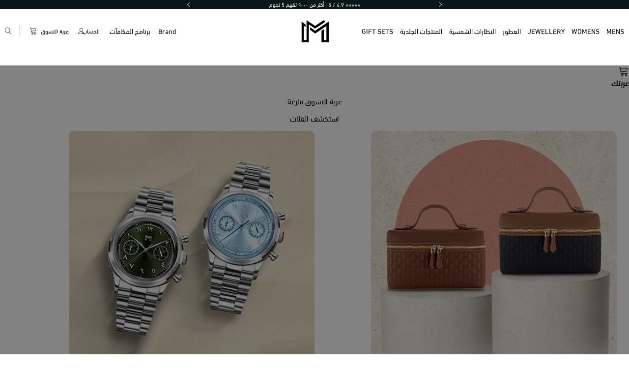

--- FILE ---
content_type: text/css
request_url: https://ar.minimalist.ae/cdn/shop/t/816/assets/collection_page.css?v=120740956657567864981751008911
body_size: 389
content:
.product-card__info .product-title.h6{font-size:16px;font-weight:600;font-family:Conv_FuturaPTBook}.product-card__info .price-list span.money{font-size:12px;font-weight:400;font-family:Conv_FuturaPTBook;color:#000}.badge-list.badge-list--vertical .badge--sold-out{background-color:#a40000;color:#fff;font-size:12px;font-weight:400}.shopify-section--featured-collections .section-spacing .container>.section-stack{gap:20px}.prose.text-center .para-content p{text-align:center}.section_spacing_iwt_01{padding:0 15px}.image-with-text picture{max-width:50%}.section_spacing_fc_01 .v-stack p.h2{font-size:36px;font-family:Conv_FuturaPTBook}.shopify-section--collection-banner .collection-description p:first-child{display:block}a.vendor.smallcaps.heading{font-size:12px!important;color:#989898!important;letter-spacing:1.5px!important;margin-bottom:0;font-family:Conv_FuturaPTBook}@media (min-width:768px){.shopify-section--collection-banner .collection-description p:nth-child(2){display:none}}@media (max-width:767px){.product-card__info .product-title.h6{font-size:13px!important;font-weight:600;font-family:Conv_FuturaPTBook!important}.badge-list.badge-list--vertical .badge--sold-out,.product-card__info .price-list span.money{font-size:10px!important;font-weight:400!important}.product-card__info .price-list span.money{font-family:Conv_FuturaPTBook!important;color:#000}.template-page .anchor .shopify-section--image-with-text{padding:0}.prose.text-center .para-content p{font-size:12px;font-weight:400}.section_spacing_rt_01.section-spacing{margin:25px 0 14px}.section_spacing_fc_01{margin-top:25px}.shopify-section--collection-banner .collection-description p:first-child,.shopify-section--collection-banner .collection-description p:nth-child(3){display:none}.shopify-section--collection-banner .collection-description p:nth-child(2){display:block;margin:0}.shopify-section--collection-list,.shopify-section--collection-list .container{padding:0!important}}@media (max-width:480px){.shopify-section--main-collection .product-card.prod-card-01 .justify-items-center.gap-1{padding:0 10px}}.faq__content p{text-align:left}.section_spacing_fc_01{margin-top:30px!important}.section_spacing_rt_01{margin:38px auto 20px!important}.custom-collection .swatch-element.colour a span{width:24px;height:24px}.custom-collection .swatch_inner.color_outer{padding:0;margin:0;border:none}.swatch-element.colour a[data-title="rose gold"] span.custom-colour{background-color:#f7b289!important}.custom-collection .slick-arrow,.custom-handbags .slick-arrow{position:absolute;top:5px;font-size:0;padding:10px;background-image:url(slick-right-arrow.png);background-repeat:no-repeat;cursor:pointer;z-index:1;background-size:70%;background-position:right}.custom-collection .swatch-element{max-width:80%;margin:0 auto;justify-content:center}.custom-collection button.slick-prev.slick-arrow,.custom-handbags .slick-arrow.slick-prev{left:0;right:auto}html[lang=ar] .custom-collection button.slick-prev.slick-arrow{left:auto;right:12px}.custom-collection button.slick-next.slick-arrow,.custom-handbags .slick-arrow.slick-next{left:auto;right:0}html[lang=ar] .custom-collection button.slick-next.slick-arrow{left:25px;right:auto}.custom-collection .slick-list.draggable{width:90%;margin:0 auto}.custom-collection button.slick-prev.slick-arrow.slick-disabled,.custom-collection button.slick-next.slick-arrow.slick-disabled{display:none!important}.custom-collection button.slick-prev.slick-arrow,.custom-handbags button.slick-prev.slick-arrow{transform:scaleX(-1)}html[lang=ar] .custom-collection button.slick-prev.slick-arrow{transform:scaleX(1)}html[lang=ar] .custom-collection button.slick-next.slick-arrow{transform:scaleX(-1)}html[lang=ar] .custom-collection .leather_good_cust button.slick-prev.slick-arrow{right:17px}html[lang=ar] .custom-collection .leather_good_cust button.slick-next.slick-arrow{left:15px}@media (max-width: 1440px){html[lang=ar] .custom-collection button.slick-prev.slick-arrow{right:5px}html[lang=ar] .custom-collection button.slick-next.slick-arrow{left:15px}}@media (max-width: 1366px){html[lang=ar] .custom-collection .leather_good_cust button.slick-prev.slick-arrow{right:15px}html[lang=ar] .custom-collection .leather_good_cust button.slick-next.slick-arrow{left:10px}}@media (max-width: 1280px){html[lang=ar] .custom-collection button.slick-prev.slick-arrow{right:4px}html[lang=ar] .custom-collection button.slick-next.slick-arrow{left:10px}}@media (max-width: 1199px){html[lang=ar] .custom-collection button.slick-prev.slick-arrow{right:-10px}html[lang=ar] .custom-collection button.slick-next.slick-arrow{left:-10px}}@media (max-width: 1024px){html[lang=ar] .custom-collection .leather_good_cust button.slick-prev.slick-arrow{right:-5px}html[lang=ar] .custom-collection .leather_good_cust button.slick-next.slick-arrow{left:-10px}}@media (max-width: 999px){.custom-collection button.slick-prev.slick-arrow{left:-4px}html[lang=ar] .custom-collection button.slick-prev.slick-arrow{right:-4px}.custom-collection button.slick-next.slick-arrow{top:50%}.custom-collection button.slick-next.slick-arrow{right:-6px}html[lang=ar] .custom-collection button.slick-next.slick-arrow{left:-5px;top:2px}.custom-collection .slick-arrow{top:0}}@media (max-width: 767px){html[lang=ar] .custom-collection .leather_good_cust button.slick-next.slick-arrow{left:10px}}@media (max-width: 767px){html[lang=ar] .custom-collection .leather_good_cust button.slick-next.slick-arrow{left:-10px}html[lang=ar] .custom-collection .leather_good_cust button.slick-prev.slick-arrow{right:-10px}html[lang=ar] .product-card__info .product-title.h6,html[lang=ar] .product-card__info .price-list span.money{font-family:dinnextltarabic-regular!important}}html[lang=ar] a.vendor.smallcaps.heading,html[lang=ar] .section_spacing_fc_01 .v-stack p.h2,html[lang=ar] .product-card__info .product-title.h6,html[lang=ar] .product-card__info .price-list span.money{font-family:dinnextltarabic-regular!important}
/*# sourceMappingURL=/cdn/shop/t/816/assets/collection_page.css.map?v=120740956657567864981751008911 */


--- FILE ---
content_type: text/css
request_url: https://ar.minimalist.ae/cdn/shop/t/816/assets/ly-rtl.css?v=68096990448156108571751009009
body_size: 3400
content:
.page_arabic .shopify-section--collection-list.coll_cust_se .collection-card__content button,body.page_arabic .blog_page_va,body.page_arabic .header__secondary-nav .header-accnt-hvr .link-faded,body.page_arabic header .header__primary-nav-item a,body.page_arabic header summary.h6,html[lang=ar] body p,html[lang=ar] body.page_arabic .coll_slid_uni .product-card__info .product-title.h6,html[lang=ar] body.page_arabic .product-card__info .price-list span.money,html[lang=ar] body.page_arabic .txt-sec-head,html[lang=ar] body.page_arabic a.vendor.smallcaps.heading{font-family:dinnextltarabic-regular!important}html[lang=ar] *{letter-spacing:0!important}body{direction:rtl}li.serch_mob button{left:auto;right:4%}.section-spacing:not(.section-spacing--padded){margin-block-end:0}.template-product .li_container_main .slick-prev.slick-arrow{left:auto;right:0;transform:scaleX(-1)}.template-product .li_container_main .slick-next.slick-arrow{right:auto;left:0;transform:scaleX(-1)}.page_arabic .article-box-up .tag-topic a:first-child,.page_arabic .blog_page_va .info-arti-box .tag-topic a:first-child,.page_arabic .blog_page_va .small-blog-box .article-box-up .tag-topic a:first-child,.template-product .secondStrapSlider .slick-initialized .slick-slide{margin-right:0;margin-left:10px}span.benefits-bar-text{padding:0 20px 0 0}.custom_item_drawer .name_pro_it .close-cart{right:auto!important;left:10px}@media (max-width:767px){.custom_product_page .benefits-bar-benefit{padding:5px 17px 5px 0!important}}body.page_arabic .blog_page_va{line-height:normal}.page_arabic header a.search_click:before{left:30px}.page_arabic .cart_drawer_ou svg{margin-left:0;margin-right:10px}.page_arabic .header__primary-nav{align-items:baseline}.page_arabic .mega-menu__linklist .v-stack.active:before{transform:translate(0);transition:transform .24s;left:auto;right:0;background-image:url(/cdn/shop/t/295/assets/nav-icon-hover-right_new.png?v=1537572\2026);background-repeat:no-repeat;background-position:center;background-size:cover}.page_arabic .mega-menu__linklist li.active a{transform:translate(-32px)}html[lang=ar] .swatch_inner.custom-flex .swatch-element.colour a font{color:#000}.swatch_inner.custom-flex .custom-popup a.custom-popup-product{padding:8px!important}html[lang=ar] .swatch_inner.custom-flex .swatch-element.colour a font,html[lang=ar] .swatch_inner.custom-flex .swatch-element.colour a span{text-align:right!important}.swatch_inner.custom-flex .swatch-element.colour a.is-active span:before,html[lang=ar] .swatch_inner.custom-flex span.stock-indicator:before{left:auto!important;right:-15px!important;top:50%!important}.login_popup_overlay .account_page_outer .login_form label,.page_arabic .footer .form-control input,.page_arabic .login_social_media h2,.register_inputfield_box .register-box-heading,.register_namebo_box h1.h3,.template-product .product_tab .tab_content p,.template-product .product_tab .tab_content span,div#tab2.tab_content h2.product-specs__title,html[lang=ar] body .faq p{text-align:right}.page_arabic header .mega-menu__linklist h5.heading_menu:after{right:0}.page_arabic .main-nav__dropdown-right-aside li,.page_arabic header .mega-menu__promo .menudisplay .shop_coll .deskt_geading{text-align:end}.page_arabic .footer .footer__block--newsletter button[type=submit],html[lang=ar] footer .klaviyo-form-UfHrh3 button[type=button]{left:0;right:auto}.page_arabic .footer .footer__aside p{display:flex;align-items:center}.page_arabic .blog_page_va .collection-blog-tag nav a:first-child{border-right:1px solid #e8e8e8}.page_arabic .blog_page_va .small-blog-box .article-box-up .tag-topic{display:flex;justify-content:center}.page_arabic .article-box-up .tag-topic a:first-child:after,.page_arabic .blog_page_va .info-arti-box .tag-topic a:first-child:after,.page_arabic .blog_page_va .small-blog-box .article-box-up .tag-topic a:first-child:after{right:auto;left:-5px}.page_arabic .article-box-up .tag-topic a:last-child,.page_arabic .blog_page_va .info-arti-box .tag-topic a:last-child,.page_arabic .blog_page_va .small-blog-box .article-box-up .tag-topic a:last-child{margin-right:0;margin-left:0}.page_arabic .register-box-container-01,.page_arabic.template-login .custom-login{flex-direction:row-reverse}.page_arabic .shopify-section--collection-list.coll_cust_se .collection-card__content:after{right:auto;left:10px;transform:rotate(357deg)}.page_arabic .qna-accordion h3:after{right:auto;left:0}.page_arabic .txt-sec-head{line-height:36.5px}.page_arabic .description_val{margin:15px auto}.page_arabic .shopify-section--collection-list.coll_cust_se .collection-card__content button{font-size:18px}.page_arabic .shopify-section--faq .faq{padding:0 20px}html[lang=ar] body.page_arabic p{font-size:16px!important}body.page_arabic.page_perfume .shopify-section--rich-text .prose .para-content p{line-height:22.8571px}html[lang=ar] .add_match_accessories_val .slider-container .slider_close_arrow{left:20px;right:auto}body.page_arabic .accordion__content .prose{font-size:16px!important;line-height:22.8571px}html[lang=ar] .template-collection .collection-list .collection-card__content.text-start{position:unset}body.page_arabic .section_spacing_fc_01 .v-stack p.h2{font-size:36px!important}html[lang=ar] body.page_arabic .collection-list .collection-card__content.text-start{position:relative}html[lang=ar] body.page_arabic .product-card__info .price-list compare-at-price.line-through span.money{text-decoration:line-through!important}.kl-private-reset-css-Xuajs1 input[type=email]{text-align:right!important;padding-right:10px!important}html[lang=ar] body.page_arabic compare-at-price.line-through{text-decoration:none!important}html[lang=ar] body.page_arabic .custom_orde .customer-order .customer-order__address-list{margin-right:10px;padding-right:20px}html[lang=ar] .swatch-element.colour a.is-active span:before{left:auto;right:-3px}#cart-drawerp{text-align:center!important}@media (min-width:768px){.blog_page_va .col-lg-7.wan_more_block,.blog_page_va .small-blog-box .col-lg-7{margin-right:auto;margin-left:0}}@media (max-width:1199px){.blog_page_va .blog-title_v{margin:0 15px 0 0}}@media (max-width:989px){html[lang=ar] body.page_arabic .custom_orde .customer-order .customer-order__address-list{margin-right:0;padding-right:0}.blog_page_va .blog-title_v{margin:0}}@media (max-width:767px){.page_arabic footer p.h6:after{float:left;margin-left:0;margin-right:5px}.page_arabic .template-index .shopify-section--collection-list.coll_cust_se .collection-list .collection-card{margin-right:0}html[lang=ar] body.page_arabic.page_perfume .shopify-section--rich-text .prose .para-content p{font-size:12px!important;line-height:17.1429px}html[lang=ar] body.page_arabic .coll_slid_uni .product-card__info .product-title.h6{padding:5px 0;line-height:15px!important}}@media (max-width:480px){html[lang=ar] body.page_arabic .coll_slid_uni .section-stack price-list,html[lang=ar] body.page_arabic .product-card__info .price-list span.money{padding:0;font-size:10px!important}html[lang=ar] body.page_arabic .shopify-section--rich-text .para-content{font-size:16px!important}html[lang=ar] body.page_arabic .collection_leather .image-with-text .txt-sec-head{line-height:22px}}@media (max-width:374px){html[lang=ar] body.page_arabic a.vendor.smallcaps.heading{font-size:13px!important;padding:0 5px}}.ly-languages-switcher.ly-links a[data-language-code=en]{display:block!important}.lma_mob .langage_ps span{text-align:left!important}@media (max-width:999px){h2.tab_drawer_heading:after,h2.tab_drawer_heading:before{right:auto!important;left:33px}h2.tab_drawer_heading{padding:16px 32px 16px 52px}.srmobileps_lang{margin-left:-12px}.lma_mob .langage_ps:before{top:60%!important}.lma_mob .langage_ps.srmobileps_lang{padding:22px 20px 10px 15px!important}}.line-through span.money{text-decoration:line-through!important}.template-product .color_outer .swatch .header{text-align:right}.product-sticky-bar__info{padding:17px 20px 17px 0}.product-sticky-bar__info .h6{text-transform:uppercase;font-size:14px;font-family:dinnextltarabic-regular!important;line-height:1.42857143}#li_container .owl-stage-outer{position:relative;overflow:hidden;-webkit-transform:translate3d(0,0,0);direction:ltr}.jdgm-widget.jdgm-carousel.jdgm-carousel--default-theme.jdgm-carousel--done{direction:ltr!important}html[lang=ar] .jdgm-prev-badge{display:flex!important;justify-content:center;padding-top:10px}.dot-checkbox:checked~label{transform:translate(-1.125rem)}.tab_content{text-align:right}.jdgm-rev__icon{margin-left:12px!important;margin-right:0!important;float:right!important}.jdgm-carousel-wrapper{direction:LTR!important}.checkout_section .step__footer__previous-link{text-align:right}.checkout_section .step__footer__previous-link .previous-link__icon{transform:scaleX(1)}.article-box-up .tag-topic{left:auto;right:-10px}.blog_page_va .small-blog-box .article-box-up .tag-topic{right:auto}.page_giveaways #main .block.full-nopad.boxed .col-sm-12{text-align:left}.page_order-status #lookup-container{margin-bottom:40px!important}.comp_checkbox .comp_label{padding-left:0}.comp_checkbox .comp_label p.gift_text_sec{align-items:start}.comp_checkbox .comp_label span.limited_edition{padding-left:0;padding-right:30px}.comp_checkbox .checkmark{left:auto;right:0}html[lang=ar] .product-section-story span{text-align:right!important;float:none}html[lang=ar] body.page_arabic .men_travel p.h2,html[lang=ar] body.page_arabic .mens_camel p.h2{font-size:36px!important}.section-spacing.men_travel{margin-bottom:36px}html[lang=ar] .jdgm-prev-badge{gap:6px;padding:6px 6px 0 0;align-items:center}html[lang=ar] .template-product .product-info__block-item h1{margin:0}html[lang=ar] .template-product price-list.price-list compare-at-price,html[lang=ar] .template-product price-list.price-list sale-price{margin-right:0}html[lang=ar] .product-info .price-list.price-list--product{align-items:flex-start;margin-left:30px}html[lang=ar] .product-info .jdgm-prev-badge__text{line-height:22px}.si_ze_own,.see-the-fit-btn.remove_extra_space{gap:10px;display:flex}html[lang=ar] .breadcrumbs_outer .padding_left_right_remove{width:100%}.jdgm-star.jdgm--on:before,.jdgm-star.jdgm--off:before{font-family:JudgemeStar!important}html[lang=ar] body.page_arabic.collection_all_leather_goods p.h2{font-size:28px!important}html[lang=ar] .cart-drawer__items .line-item-info a.qtyminus{border-right:0;border-left:1px solid #000}html[lang=ar] .cart-drawer__items .line-item-info a.qtyplus{border-left:0;border-right:1px solid #000}html[lang=ar] .header-accnt-hvr svg{margin-right:-5px}html[lang=ar] .template-product price-list.price-list compare-at-price .money{font-size:12px!important}html[lang=ar] product-recommendations .prose h2.h2{font-size:30px}html[lang=ar] .swatch_inner.custom-flex .custom-popup{transition:left .3s ease-out}html[lang=ar] .template-product .modal .close-btn.close{right:auto;left:0}html[lang=ar] .see-the-fit-popup .size-info-wrapper{text-align:right}html[lang=ar] .cart-promo h2:after{float:left;margin-top:-11px}html[lang=ar] .leather_craft .prose.text-center.txt-sec-01{margin-right:auto;margin-left:100px}html[lang=ar] .shop_by_collection_content .icofont-thin-right{transform:scale(-1);display:inline-block}html[lang=ar] .accordion__toggle{padding:10px 0 10px 20px!important}html[lang=ar] .cart-promo .custom-coupon{flex-direction:row-reverse;padding-top:10px}html[lang=ar] .promo_box .col-xs-9{margin:0 0 0 15px}html[lang=ar] .discount_code p{text-align:right}html[lang=ar] .promo_box .col-xs-12{padding-right:0}html[lang=ar] free-shipping-bar.free-shipping-bar .text-subdued{font-size:16px!important}html[lang=ar] free-shipping-bar.free-shipping-bar .icofont-check:before{margin:0 0 0 8px}html[lang=ar] .cart-drawer p.h4{font-family:dinnextltarabic-regular!important}html[lang=ar] .cart-drawer__footer .button{text-transform:uppercase;font-family:Conv_FuturaPTBook!important;font-weight:600;font-size:14px!important;color:#fff;letter-spacing:1.4px!important}html[lang=ar] .cart-drawer__footer .button .icon_val{display:none}html[lang=ar] .name_pro_it{margin-bottom:8px}html[lang=ar] .CartItem__PropertyList{margin-top:-8px}html[lang=ar] .promo_box .col-xs-3{width:31%}html[lang=ar] .menu-blog-outer .m_b_box .V-btn{left:auto;right:0}html[lang=ar] .register-box-container-01 .register_inputfield_box button.button{margin:0 0 0 auto;max-width:143px!important;line-height:17.14px}html[lang=ar] .customer-account-box.reg_box{padding-bottom:40px}html[lang=ar] .template-collection img.product-card__image{aspect-ratio:1 / 1;object-fit:cover}html[lang=ar] .jdgm-paginate__next-page:before{content:"\e002"!important}html[lang=ar] .jdgm-paginate__last-page:before{content:"\e004"!important}html[lang=ar] a.jdgm-paginate__page.jdgm-paginate__prev-page:before{content:"\e003"!important}html[lang=ar] .jdgm-paginate__first-page:before{content:"\e006"!important}html[lang=ar] header .header__primary-nav-item a.h6 span{margin:0 5px 0 0}html[lang=ar] .recover-pswd-box form button{font-family:Conv_FuturaPTBook!important}html[lang=ar] .recover-pswd-box form .text-subdued_01{text-align:right}html[lang=ar] .recover-pswd-box form .text-subdued_01{padding-right:0}html[lang=ar] .cart-promo svg#tags-filled{left:auto;right:5px}html[lang=ar] .disc_promo{padding:5px 28px 5px 20px}html[lang=ar] .sunglasses_swatch_box .sunglasses_color_swatch a{margin-right:0!important;margin-left:10px!important}html[lang=ar] .cart-page .order-summary__body .add_match_accessories_button{left:-112px}html[lang=ar] .cart-page .order-summary__body .close-cart{right:auto;left:0}html[lang=ar] .cart-page .order-summary__body .quantity-selector__button.qtyplus{border-left:none;border-right:1px solid #000}html[lang=ar] .cart-page .order-summary__body .quantity-selector__button.qtyminus{border-right:0;border-left:1px solid #000}html[lang=ar] .cart-page .cart-footer .cart-recap{margin:0 auto 0 0;max-width:100%}html[lang=ar] .cart-page .cart-footer .cart-promo .custom-coupon .promo_hide:nth-child(1){width:25%;padding:0 0 0 15px}html[lang=ar] .cart-page .cart-footer .cart-promo .custom-coupon .promo_hide:nth-child(2){width:75%;padding:0 15px;margin:0}html[lang=ar] .cart-page .cart-footer .cart-promo .discount_code p{text-align:right;padding:0 15px 10px}html[lang=ar] .cart-page .order-summary__body .newps_modal-content .row{flex-direction:row-reverse}html[lang=ar] .cart-page .order-summary__body tr .add_match_accessories .owl-next{left:15px;right:auto}html[lang=ar] .cart-page .order-summary__body tr .add_match_accessories .owl-prev{left:auto;right:15px}html[lang=ar] .cart-page .order-summary__body tr .add_match_accessories .add_matching_slider .ProductItem__Info p{line-height:22.84px!important}html[lang=ar] .cart-page .order-summary__body .text-subdued li{padding-right:0}html[lang=ar] .cart-page .cart-footer .cart-recap .disc_promo a.code_remove{right:85%;width:auto}html[lang=ar] .cart-page .cart-footer .cart-recap .disc_promo #devPromo_new{padding-right:5px}html[lang=ar] .template-addresses form .fieldset .form-control input::placeholder,html[lang=ar] .template-addresses form .fieldset .form-control input{text-align:right}html[lang=ar] .template-addresses .addEditModal::part(close-button){top:-20px;right:0;left:-20px;justify-content:flex-end}html[lang=ar] .template-addresses .customer-address-list .h-stack{gap:5px}html[lang=ar] .template-addresses .customer-address-list .h-stack button:nth-child(2){padding:3px 20px}html[lang=ar] body.page_arabic .custom_orde .customer-order .customer-order__address-list{margin-left:0;padding-left:0}html[lang=ar] .template-order .order-summary__footer td:nth-child(2)>.h-stack>:nth-child(2n){padding-right:10px}html[lang=ar] .template-order .order-summary__footer td:nth-child(2)>.h-stack>:nth-child(odd){padding-left:10px}html[lang=ar] .jewellery_care_pop .jewellery_care_block p{font-size:14px!important;letter-spacing:.2px!important}html[lang=ar] #li_container .owl-stage-outer{direction:rtl!important}html[lang=ar] .li_container_main .owl-next{right:auto;top:40%;left:-10px}html[lang=ar] .li_container_main .owl-next:before{content:"\eab5"}html[lang=ar] .li_container_main.owl-carousel.owl-rtl{direction:rtl}html[lang=ar] .li_container_main.owl-carousel.owl-rtl .owl-item{float:right}html[lang=ar] .secondStrapSlider .owl-prev{left:auto;top:40%;right:-10px}html[lang=ar] .secondStrapSlider .owl-prev:before{content:"\eab8"}html[lang=ar] .customcoll span.pro_label,html[lang=ar] .customcoll span.custom_newtag{padding:0 6px 2px!important}html[lang=ar] .template-product buy-buttons button span.icon_val{margin:0 0 0 5px}html[lang=ar] .template-product .secondStrap{margin-right:0}html[lang=ar] .shop-the-look__item-carousel .button{padding:9px 28px 13px}html[lang=ar] .li_container_main .strapCheckboxWrapper{max-width:95%}html[lang=ar] .custom_product_page .pswp__counter{direction:ltr}html[lang=ar] .login_page_form form .text-subdued_01 a.link-faded span{padding-right:0;padding-left:3px}html[lang=ar] .collection_all_leather_goods .shopify-section--featured-collections .section-spacing.bordered-section{margin-bottom:96px}@media (max-width:1239px){html[lang=ar] .leather_craft .prose.text-center.txt-sec-01{margin-left:40px}}@media (max-width:1024px){html[lang=ar] .template-collection .product-card .product_form{position:absolute!important;top:0;right:0;left:auto}}@media (max-width:999px){html[lang=ar] .collection_all_leather_goods .shopify-section--featured-collections .section-spacing.bordered-section{margin-bottom:60px}}@media (max-width:991px){.page_arabic .shopify-section--collection-list.coll_cust_se .collection-card__content button{font-size:16px;line-height:13px}html[lang=ar] .leather_craft .prose.text-center.txt-sec-01{margin-left:auto}}@media (max-width:768px){html[lang=ar] .template-product price-list.price-list compare-at-price{margin:0 10px 0 0}}@media (max-width:767px){html[lang=ar] body.page_arabic .men_travel p.h2,html[lang=ar] body.page_arabic .mens_camel p.h2,html[lang=ar] body.page_arabic.collection_all_leather_goods p.h2{font-size:20px!important}.page_arabic .shopify-section--collection-list.coll_cust_se .collection-card__content button{font-size:13px}html[lang=ar] product-recommendations .prose h2.h2{font-size:20px}html[lang=ar] free-shipping-bar.free-shipping-bar .text-subdued{font-family:dinnextltarabic-regular!important}html[lang=ar] .page_arabic .register-box-container-01,html[lang=ar] .page_arabic.template-login .custom-login{flex-direction:column}html[lang=ar] .mob_view_lbl,html[lang=ar] .recover-pswd-box form .text-subdued_01{text-align:right}html[lang=ar] .custom-login h2{text-align:center!important}html[lang=ar] h2.text-center.padhe3.express_para{padding-bottom:3px}html[lang=ar] .register_inputfield_box form input{margin-bottom:30px;font-family:Conv_FuturaPTBook!important}html[lang=ar] .register_inputfield_box .fieldset,html[lang=ar] form{gap:0}html[lang=ar] .mobview_signup_container.mob_view_signup_01 .a_h_a{margin-top:15px}html[lang=ar] .recover-pswd-box #recover .recover_ttl .h3,html[lang=ar] .recover-pswd-box #recover .recover_ttl p{text-align:right!important}html[lang=ar] .recover-pswd-box #recover .recover_ttl .h3{margin-bottom:0!important}.register_namebo_box h1.h3{text-align:center}html[lang=ar] .register-box-container-01 .register_inputfield_box button.button{max-width:100%!important;padding:15px 20px}.reset_password_page .button{margin-top:15px}html[lang=ar] .product-info .price-list.price-list--product{margin-left:0}html[lang=ar] .ohss thead.Text--subdued th{text-align:left}html[lang=ar] .recover-pswd-box #recover .recover_ttl p{line-height:22.8571px}html[lang=ar] .recover-pswd-box form button{--initial-gradient: transparent;color:#000}html[lang=ar] .jewellery_care_pop .jewellery_care_block p{font-size:12px!important;line-height:17.14px!important}html[lang=ar] .header-sidebar__scroller .doubly-nice-select .option{padding-right:18px!important;padding-left:52px!important;text-align:right!important}}@media (max-width:749px){html[lang=ar] .cart-page .order-summary__body .add_match_accessories_button{left:0}}@media (max-width:480px){html[lang=ar] .collection_all_leather_goods .shopify-section--featured-collections .section-spacing.bordered-section{margin-bottom:0}.collection_faq .accordion__toggle.text-lg .text-with-icon.gap-4{font-size:16px}html[lang=ar] .template-product price-list.price-list compare-at-price{margin:0 0 0 10px}.page_arabic .shopify-section--collection-list.coll_cust_se .collection-card__content button{font-size:12px}}@media (max-width:640px){html[lang=ar] .template-addresses .addEditModal::part(close-button){top:-30px;left:0}}.header__primary-nav span.menu_tag{display:block!important}@media screen(max-width: 768px){html[lang=ar] .template-product price-list.price-list compare-at-price{margin:0 10px 0 0}}
/*# sourceMappingURL=/cdn/shop/t/816/assets/ly-rtl.css.map?v=68096990448156108571751009009 */


--- FILE ---
content_type: text/css
request_url: https://ar.minimalist.ae/cdn/shop/t/816/assets/icofont.min.css?v=105789773748882630401751008925
body_size: 14486
content:
@font-face{font-family: "IcoFont";font-weight: normal;font-style: "Regular";font-display:"swap";src: url("/cdn/shop/files/icofont.woff2?8725603234506380974") format("woff2"),url("/cdn/shop/files/icofont.woff?11579506072319857379") format("woff")}[class^="icofont-"], [class*=" icofont-"]{font-family: 'IcoFont' !important;speak: none;font-style: normal;font-weight: normal;font-variant: normal;text-transform: none;white-space: nowrap;word-wrap: normal;direction: ltr;line-height: 1;-webkit-font-feature-settings: "liga";-webkit-font-smoothing: antialiased}.icofont-angry-monster:before{content: "\e800"}.icofont-bathtub:before{content: "\e801"}.icofont-bird-wings:before{content: "\e802"}.icofont-bow:before{content: "\e803"}.icofont-castle:before{content: "\e804"}.icofont-circuit:before{content: "\e805"}.icofont-crown-king:before{content: "\e806"}.icofont-crown-queen:before{content: "\e807"}.icofont-dart:before{content: "\e808"}.icofont-disability-race:before{content: "\e809"}.icofont-diving-goggle:before{content: "\e80a"}.icofont-eye-open:before{content: "\e80b"}.icofont-flora-flower:before{content: "\e80c"}.icofont-flora:before{content: "\e80d"}.icofont-gift-box:before{content: "\e80e"}.icofont-halloween-pumpkin:before{content: "\e80f"}.icofont-hand-power:before{content: "\e810"}.icofont-hand-thunder:before{content: "\e811"}.icofont-king-monster:before{content: "\e812"}.icofont-love:before{content: "\e813"}.icofont-magician-hat:before{content: "\e814"}.icofont-native-american:before{content: "\e815"}.icofont-owl-look:before{content: "\e816"}.icofont-phoenix:before{content: "\e817"}.icofont-robot-face:before{content: "\e818"}.icofont-sand-clock:before{content: "\e819"}.icofont-shield-alt:before{content: "\e81a"}.icofont-ship-wheel:before{content: "\e81b"}.icofont-skull-danger:before{content: "\e81c"}.icofont-skull-face:before{content: "\e81d"}.icofont-snowmobile:before{content: "\e81e"}.icofont-space-shuttle:before{content: "\e81f"}.icofont-star-shape:before{content: "\e820"}.icofont-swirl:before{content: "\e821"}.icofont-tattoo-wing:before{content: "\e822"}.icofont-throne:before{content: "\e823"}.icofont-tree-alt:before{content: "\e824"}.icofont-triangle:before{content: "\e825"}.icofont-unity-hand:before{content: "\e826"}.icofont-weed:before{content: "\e827"}.icofont-woman-bird:before{content: "\e828"}.icofont-bat:before{content: "\e829"}.icofont-bear-face:before{content: "\e82a"}.icofont-bear-tracks:before{content: "\e82b"}.icofont-bear:before{content: "\e82c"}.icofont-bird-alt:before{content: "\e82d"}.icofont-bird-flying:before{content: "\e82e"}.icofont-bird:before{content: "\e82f"}.icofont-birds:before{content: "\e830"}.icofont-bone:before{content: "\e831"}.icofont-bull:before{content: "\e832"}.icofont-butterfly-alt:before{content: "\e833"}.icofont-butterfly:before{content: "\e834"}.icofont-camel-alt:before{content: "\e835"}.icofont-camel-head:before{content: "\e836"}.icofont-camel:before{content: "\e837"}.icofont-cat-alt-1:before{content: "\e838"}.icofont-cat-alt-2:before{content: "\e839"}.icofont-cat-alt-3:before{content: "\e83a"}.icofont-cat-dog:before{content: "\e83b"}.icofont-cat-face:before{content: "\e83c"}.icofont-cat:before{content: "\e83d"}.icofont-cow-head:before{content: "\e83e"}.icofont-cow:before{content: "\e83f"}.icofont-crab:before{content: "\e840"}.icofont-crocodile:before{content: "\e841"}.icofont-deer-head:before{content: "\e842"}.icofont-dog-alt:before{content: "\e843"}.icofont-dog-barking:before{content: "\e844"}.icofont-dog:before{content: "\e845"}.icofont-dolphin:before{content: "\e846"}.icofont-duck-tracks:before{content: "\e847"}.icofont-eagle-head:before{content: "\e848"}.icofont-eaten-fish:before{content: "\e849"}.icofont-elephant-alt:before{content: "\e84a"}.icofont-elephant-head-alt:before{content: "\e84b"}.icofont-elephant-head:before{content: "\e84c"}.icofont-elephant:before{content: "\e84d"}.icofont-elk:before{content: "\e84e"}.icofont-fish-1:before{content: "\e84f"}.icofont-fish-2:before{content: "\e850"}.icofont-fish-3:before{content: "\e851"}.icofont-fish-4:before{content: "\e852"}.icofont-fish-5:before{content: "\e853"}.icofont-fish:before{content: "\e854"}.icofont-fox-alt:before{content: "\e855"}.icofont-fox:before{content: "\e856"}.icofont-frog-tracks:before{content: "\e857"}.icofont-frog:before{content: "\e858"}.icofont-froggy:before{content: "\e859"}.icofont-giraffe-head-1:before{content: "\e85a"}.icofont-giraffe-head-2:before{content: "\e85b"}.icofont-giraffe-head:before{content: "\e85c"}.icofont-giraffe:before{content: "\e85d"}.icofont-goat-head:before{content: "\e85e"}.icofont-gorilla:before{content: "\e85f"}.icofont-hen-tracks:before{content: "\e860"}.icofont-horse-head-1:before{content: "\e861"}.icofont-horse-head-2:before{content: "\e862"}.icofont-horse-head:before{content: "\e863"}.icofont-horse-tracks:before{content: "\e864"}.icofont-jellyfish:before{content: "\e865"}.icofont-kangaroo:before{content: "\e866"}.icofont-lemur:before{content: "\e867"}.icofont-lion-head-1:before{content: "\e868"}.icofont-lion-head-2:before{content: "\e869"}.icofont-lion-head:before{content: "\e86a"}.icofont-lion:before{content: "\e86b"}.icofont-monkey-2:before{content: "\e86c"}.icofont-monkey-3:before{content: "\e86d"}.icofont-monkey-face:before{content: "\e86e"}.icofont-monkey:before{content: "\e86f"}.icofont-octopus-alt:before{content: "\e870"}.icofont-octopus:before{content: "\e871"}.icofont-owl:before{content: "\e872"}.icofont-panda-face:before{content: "\e873"}.icofont-panda:before{content: "\e874"}.icofont-panther:before{content: "\e875"}.icofont-parrot-lip:before{content: "\e876"}.icofont-parrot:before{content: "\e877"}.icofont-paw:before{content: "\e878"}.icofont-pelican:before{content: "\e879"}.icofont-penguin:before{content: "\e87a"}.icofont-pig-face:before{content: "\e87b"}.icofont-pig:before{content: "\e87c"}.icofont-pigeon-1:before{content: "\e87d"}.icofont-pigeon-2:before{content: "\e87e"}.icofont-pigeon:before{content: "\e87f"}.icofont-rabbit:before{content: "\e880"}.icofont-rat:before{content: "\e881"}.icofont-rhino-head:before{content: "\e882"}.icofont-rhino:before{content: "\e883"}.icofont-rooster:before{content: "\e884"}.icofont-seahorse:before{content: "\e885"}.icofont-seal:before{content: "\e886"}.icofont-shrimp-alt:before{content: "\e887"}.icofont-shrimp:before{content: "\e888"}.icofont-snail-1:before{content: "\e889"}.icofont-snail-2:before{content: "\e88a"}.icofont-snail-3:before{content: "\e88b"}.icofont-snail:before{content: "\e88c"}.icofont-snake:before{content: "\e88d"}.icofont-squid:before{content: "\e88e"}.icofont-squirrel:before{content: "\e88f"}.icofont-tiger-face:before{content: "\e890"}.icofont-tiger:before{content: "\e891"}.icofont-turtle:before{content: "\e892"}.icofont-whale:before{content: "\e893"}.icofont-woodpecker:before{content: "\e894"}.icofont-zebra:before{content: "\e895"}.icofont-brand-acer:before{content: "\e896"}.icofont-brand-adidas:before{content: "\e897"}.icofont-brand-adobe:before{content: "\e898"}.icofont-brand-air-new-zealand:before{content: "\e899"}.icofont-brand-airbnb:before{content: "\e89a"}.icofont-brand-aircell:before{content: "\e89b"}.icofont-brand-airtel:before{content: "\e89c"}.icofont-brand-alcatel:before{content: "\e89d"}.icofont-brand-alibaba:before{content: "\e89e"}.icofont-brand-aliexpress:before{content: "\e89f"}.icofont-brand-alipay:before{content: "\e8a0"}.icofont-brand-amazon:before{content: "\e8a1"}.icofont-brand-amd:before{content: "\e8a2"}.icofont-brand-american-airlines:before{content: "\e8a3"}.icofont-brand-android-robot:before{content: "\e8a4"}.icofont-brand-android:before{content: "\e8a5"}.icofont-brand-aol:before{content: "\e8a6"}.icofont-brand-apple:before{content: "\e8a7"}.icofont-brand-appstore:before{content: "\e8a8"}.icofont-brand-asus:before{content: "\e8a9"}.icofont-brand-ati:before{content: "\e8aa"}.icofont-brand-att:before{content: "\e8ab"}.icofont-brand-audi:before{content: "\e8ac"}.icofont-brand-axiata:before{content: "\e8ad"}.icofont-brand-bada:before{content: "\e8ae"}.icofont-brand-bbc:before{content: "\e8af"}.icofont-brand-bing:before{content: "\e8b0"}.icofont-brand-blackberry:before{content: "\e8b1"}.icofont-brand-bmw:before{content: "\e8b2"}.icofont-brand-box:before{content: "\e8b3"}.icofont-brand-burger-king:before{content: "\e8b4"}.icofont-brand-business-insider:before{content: "\e8b5"}.icofont-brand-buzzfeed:before{content: "\e8b6"}.icofont-brand-cannon:before{content: "\e8b7"}.icofont-brand-casio:before{content: "\e8b8"}.icofont-brand-china-mobile:before{content: "\e8b9"}.icofont-brand-china-telecom:before{content: "\e8ba"}.icofont-brand-china-unicom:before{content: "\e8bb"}.icofont-brand-cisco:before{content: "\e8bc"}.icofont-brand-citibank:before{content: "\e8bd"}.icofont-brand-cnet:before{content: "\e8be"}.icofont-brand-cnn:before{content: "\e8bf"}.icofont-brand-cocal-cola:before{content: "\e8c0"}.icofont-brand-compaq:before{content: "\e8c1"}.icofont-brand-debian:before{content: "\e8c2"}.icofont-brand-delicious:before{content: "\e8c3"}.icofont-brand-dell:before{content: "\e8c4"}.icofont-brand-designbump:before{content: "\e8c5"}.icofont-brand-designfloat:before{content: "\e8c6"}.icofont-brand-disney:before{content: "\e8c7"}.icofont-brand-dodge:before{content: "\e8c8"}.icofont-brand-dove:before{content: "\e8c9"}.icofont-brand-drupal:before{content: "\e8ca"}.icofont-brand-ebay:before{content: "\e8cb"}.icofont-brand-eleven:before{content: "\e8cc"}.icofont-brand-emirates:before{content: "\e8cd"}.icofont-brand-espn:before{content: "\e8ce"}.icofont-brand-etihad-airways:before{content: "\e8cf"}.icofont-brand-etisalat:before{content: "\e8d0"}.icofont-brand-etsy:before{content: "\e8d1"}.icofont-brand-fastrack:before{content: "\e8d2"}.icofont-brand-fedex:before{content: "\e8d3"}.icofont-brand-ferrari:before{content: "\e8d4"}.icofont-brand-fitbit:before{content: "\e8d5"}.icofont-brand-flikr:before{content: "\e8d6"}.icofont-brand-forbes:before{content: "\e8d7"}.icofont-brand-foursquare:before{content: "\e8d8"}.icofont-brand-foxconn:before{content: "\e8d9"}.icofont-brand-fujitsu:before{content: "\e8da"}.icofont-brand-general-electric:before{content: "\e8db"}.icofont-brand-gillette:before{content: "\e8dc"}.icofont-brand-gizmodo:before{content: "\e8dd"}.icofont-brand-gnome:before{content: "\e8de"}.icofont-brand-google:before{content: "\e8df"}.icofont-brand-gopro:before{content: "\e8e0"}.icofont-brand-gucci:before{content: "\e8e1"}.icofont-brand-hallmark:before{content: "\e8e2"}.icofont-brand-hi5:before{content: "\e8e3"}.icofont-brand-honda:before{content: "\e8e4"}.icofont-brand-hp:before{content: "\e8e5"}.icofont-brand-hsbc:before{content: "\e8e6"}.icofont-brand-htc:before{content: "\e8e7"}.icofont-brand-huawei:before{content: "\e8e8"}.icofont-brand-hulu:before{content: "\e8e9"}.icofont-brand-hyundai:before{content: "\e8ea"}.icofont-brand-ibm:before{content: "\e8eb"}.icofont-brand-icofont:before{content: "\e8ec"}.icofont-brand-icq:before{content: "\e8ed"}.icofont-brand-ikea:before{content: "\e8ee"}.icofont-brand-imdb:before{content: "\e8ef"}.icofont-brand-indiegogo:before{content: "\e8f0"}.icofont-brand-intel:before{content: "\e8f1"}.icofont-brand-ipair:before{content: "\e8f2"}.icofont-brand-jaguar:before{content: "\e8f3"}.icofont-brand-java:before{content: "\e8f4"}.icofont-brand-joomla:before{content: "\e8f5"}.icofont-brand-kickstarter:before{content: "\e8f6"}.icofont-brand-kik:before{content: "\e8f7"}.icofont-brand-lastfm:before{content: "\e8f8"}.icofont-brand-lego:before{content: "\e8f9"}.icofont-brand-lenovo:before{content: "\e8fa"}.icofont-brand-levis:before{content: "\e8fb"}.icofont-brand-lexus:before{content: "\e8fc"}.icofont-brand-lg:before{content: "\e8fd"}.icofont-brand-life-hacker:before{content: "\e8fe"}.icofont-brand-linux-mint:before{content: "\e8ff"}.icofont-brand-linux:before{content: "\e900"}.icofont-brand-lionix:before{content: "\e901"}.icofont-brand-loreal:before{content: "\e902"}.icofont-brand-louis-vuitton:before{content: "\e903"}.icofont-brand-mac-os:before{content: "\e904"}.icofont-brand-marvel-app:before{content: "\e905"}.icofont-brand-mashable:before{content: "\e906"}.icofont-brand-mazda:before{content: "\e907"}.icofont-brand-mcdonals:before{content: "\e908"}.icofont-brand-mercedes:before{content: "\e909"}.icofont-brand-micromax:before{content: "\e90a"}.icofont-brand-microsoft:before{content: "\e90b"}.icofont-brand-mobileme:before{content: "\e90c"}.icofont-brand-mobily:before{content: "\e90d"}.icofont-brand-motorola:before{content: "\e90e"}.icofont-brand-msi:before{content: "\e90f"}.icofont-brand-mts:before{content: "\e910"}.icofont-brand-myspace:before{content: "\e911"}.icofont-brand-mytv:before{content: "\e912"}.icofont-brand-nasa:before{content: "\e913"}.icofont-brand-natgeo:before{content: "\e914"}.icofont-brand-nbc:before{content: "\e915"}.icofont-brand-nescafe:before{content: "\e916"}.icofont-brand-nestle:before{content: "\e917"}.icofont-brand-netflix:before{content: "\e918"}.icofont-brand-nexus:before{content: "\e919"}.icofont-brand-nike:before{content: "\e91a"}.icofont-brand-nokia:before{content: "\e91b"}.icofont-brand-nvidia:before{content: "\e91c"}.icofont-brand-omega:before{content: "\e91d"}.icofont-brand-opensuse:before{content: "\e91e"}.icofont-brand-oracle:before{content: "\e91f"}.icofont-brand-panasonic:before{content: "\e920"}.icofont-brand-paypal:before{content: "\e921"}.icofont-brand-pepsi:before{content: "\e922"}.icofont-brand-philips:before{content: "\e923"}.icofont-brand-pizza-hut:before{content: "\e924"}.icofont-brand-playstation:before{content: "\e925"}.icofont-brand-puma:before{content: "\e926"}.icofont-brand-qatar-air:before{content: "\e927"}.icofont-brand-qvc:before{content: "\e928"}.icofont-brand-readernaut:before{content: "\e929"}.icofont-brand-redbull:before{content: "\e92a"}.icofont-brand-reebok:before{content: "\e92b"}.icofont-brand-reuters:before{content: "\e92c"}.icofont-brand-samsung:before{content: "\e92d"}.icofont-brand-sap:before{content: "\e92e"}.icofont-brand-saudia-airlines:before{content: "\e92f"}.icofont-brand-scribd:before{content: "\e930"}.icofont-brand-shell:before{content: "\e931"}.icofont-brand-siemens:before{content: "\e932"}.icofont-brand-sk-telecom:before{content: "\e933"}.icofont-brand-slideshare:before{content: "\e934"}.icofont-brand-smashing-magazine:before{content: "\e935"}.icofont-brand-snapchat:before{content: "\e936"}.icofont-brand-sony-ericsson:before{content: "\e937"}.icofont-brand-sony:before{content: "\e938"}.icofont-brand-soundcloud:before{content: "\e939"}.icofont-brand-sprint:before{content: "\e93a"}.icofont-brand-squidoo:before{content: "\e93b"}.icofont-brand-starbucks:before{content: "\e93c"}.icofont-brand-stc:before{content: "\e93d"}.icofont-brand-steam:before{content: "\e93e"}.icofont-brand-suzuki:before{content: "\e93f"}.icofont-brand-symbian:before{content: "\e940"}.icofont-brand-t-mobile:before{content: "\e941"}.icofont-brand-tango:before{content: "\e942"}.icofont-brand-target:before{content: "\e943"}.icofont-brand-tata-indicom:before{content: "\e944"}.icofont-brand-techcrunch:before{content: "\e945"}.icofont-brand-telenor:before{content: "\e946"}.icofont-brand-teliasonera:before{content: "\e947"}.icofont-brand-tesla:before{content: "\e948"}.icofont-brand-the-verge:before{content: "\e949"}.icofont-brand-thenextweb:before{content: "\e94a"}.icofont-brand-toshiba:before{content: "\e94b"}.icofont-brand-toyota:before{content: "\e94c"}.icofont-brand-tribenet:before{content: "\e94d"}.icofont-brand-ubuntu:before{content: "\e94e"}.icofont-brand-unilever:before{content: "\e94f"}.icofont-brand-vaio:before{content: "\e950"}.icofont-brand-verizon:before{content: "\e951"}.icofont-brand-viber:before{content: "\e952"}.icofont-brand-vodafone:before{content: "\e953"}.icofont-brand-volkswagen:before{content: "\e954"}.icofont-brand-walmart:before{content: "\e955"}.icofont-brand-warnerbros:before{content: "\e956"}.icofont-brand-whatsapp:before{content: "\e957"}.icofont-brand-wikipedia:before{content: "\e958"}.icofont-brand-windows:before{content: "\e959"}.icofont-brand-wire:before{content: "\e95a"}.icofont-brand-wordpress:before{content: "\e95b"}.icofont-brand-xiaomi:before{content: "\e95c"}.icofont-brand-yahoobuzz:before{content: "\e95d"}.icofont-brand-yamaha:before{content: "\e95e"}.icofont-brand-youtube:before{content: "\e95f"}.icofont-brand-zain:before{content: "\e960"}.icofont-bank-alt:before{content: "\e961"}.icofont-bank:before{content: "\e962"}.icofont-barcode:before{content: "\e963"}.icofont-bill-alt:before{content: "\e964"}.icofont-billboard:before{content: "\e965"}.icofont-briefcase-1:before{content: "\e966"}.icofont-briefcase-2:before{content: "\e967"}.icofont-businessman:before{content: "\e968"}.icofont-businesswoman:before{content: "\e969"}.icofont-chair:before{content: "\e96a"}.icofont-coins:before{content: "\e96b"}.icofont-company:before{content: "\e96c"}.icofont-contact-add:before{content: "\e96d"}.icofont-files-stack:before{content: "\e96e"}.icofont-handshake-deal:before{content: "\e96f"}.icofont-id-card:before{content: "\e970"}.icofont-meeting-add:before{content: "\e971"}.icofont-money-bag:before{content: "\e972"}.icofont-pie-chart:before{content: "\e973"}.icofont-presentation-alt:before{content: "\e974"}.icofont-presentation:before{content: "\e975"}.icofont-stamp:before{content: "\e976"}.icofont-stock-mobile:before{content: "\e977"}.icofont-chart-arrows-axis:before{content: "\e978"}.icofont-chart-bar-graph:before{content: "\e979"}.icofont-chart-flow-1:before{content: "\e97a"}.icofont-chart-flow-2:before{content: "\e97b"}.icofont-chart-flow:before{content: "\e97c"}.icofont-chart-growth:before{content: "\e97d"}.icofont-chart-histogram-alt:before{content: "\e97e"}.icofont-chart-histogram:before{content: "\e97f"}.icofont-chart-line-alt:before{content: "\e980"}.icofont-chart-line:before{content: "\e981"}.icofont-chart-pie-alt:before{content: "\e982"}.icofont-chart-pie:before{content: "\e983"}.icofont-chart-radar-graph:before{content: "\e984"}.icofont-architecture-alt:before{content: "\e985"}.icofont-architecture:before{content: "\e986"}.icofont-barricade:before{content: "\e987"}.icofont-bolt:before{content: "\e988"}.icofont-bricks:before{content: "\e989"}.icofont-building-alt:before{content: "\e98a"}.icofont-bull-dozer:before{content: "\e98b"}.icofont-calculations:before{content: "\e98c"}.icofont-cement-mix:before{content: "\e98d"}.icofont-cement-mixer:before{content: "\e98e"}.icofont-concrete-mixer:before{content: "\e98f"}.icofont-danger-zone:before{content: "\e990"}.icofont-drill:before{content: "\e991"}.icofont-eco-energy:before{content: "\e992"}.icofont-eco-environmen:before{content: "\e993"}.icofont-energy-air:before{content: "\e994"}.icofont-energy-oil:before{content: "\e995"}.icofont-energy-savings:before{content: "\e996"}.icofont-energy-solar:before{content: "\e997"}.icofont-energy-water:before{content: "\e998"}.icofont-engineer:before{content: "\e999"}.icofont-fire-extinguisher-alt:before{content: "\e99a"}.icofont-fire-extinguisher:before{content: "\e99b"}.icofont-fix-tools:before{content: "\e99c"}.icofont-fork-lift:before{content: "\e99d"}.icofont-glue-oil:before{content: "\e99e"}.icofont-hammer-alt:before{content: "\e99f"}.icofont-hammer:before{content: "\e9a0"}.icofont-help-robot:before{content: "\e9a1"}.icofont-industries-1:before{content: "\e9a2"}.icofont-industries-2:before{content: "\e9a3"}.icofont-industries-3:before{content: "\e9a4"}.icofont-industries-4:before{content: "\e9a5"}.icofont-industries-5:before{content: "\e9a6"}.icofont-industries:before{content: "\e9a7"}.icofont-labour:before{content: "\e9a8"}.icofont-mining:before{content: "\e9a9"}.icofont-paint-brush:before{content: "\e9aa"}.icofont-pollution:before{content: "\e9ab"}.icofont-power-zone:before{content: "\e9ac"}.icofont-radio-active:before{content: "\e9ad"}.icofont-recycle-alt:before{content: "\e9ae"}.icofont-recycling-man:before{content: "\e9af"}.icofont-safety-hat-light:before{content: "\e9b0"}.icofont-safety-hat:before{content: "\e9b1"}.icofont-saw:before{content: "\e9b2"}.icofont-screw-driver:before{content: "\e9b3"}.icofont-tools-1:before{content: "\e9b4"}.icofont-tools-bag:before{content: "\e9b5"}.icofont-tow-truck:before{content: "\e9b6"}.icofont-trolley:before{content: "\e9b7"}.icofont-trowel:before{content: "\e9b8"}.icofont-under-construction-alt:before{content: "\e9b9"}.icofont-under-construction:before{content: "\e9ba"}.icofont-vehicle-cement:before{content: "\e9bb"}.icofont-vehicle-crane:before{content: "\e9bc"}.icofont-vehicle-delivery-van:before{content: "\e9bd"}.icofont-vehicle-dozer:before{content: "\e9be"}.icofont-vehicle-excavator:before{content: "\e9bf"}.icofont-vehicle-trucktor:before{content: "\e9c0"}.icofont-vehicle-wrecking:before{content: "\e9c1"}.icofont-worker:before{content: "\e9c2"}.icofont-workers-group:before{content: "\e9c3"}.icofont-wrench:before{content: "\e9c4"}.icofont-afghani-false:before{content: "\e9c5"}.icofont-afghani-minus:before{content: "\e9c6"}.icofont-afghani-plus:before{content: "\e9c7"}.icofont-afghani-true:before{content: "\e9c8"}.icofont-afghani:before{content: "\e9c9"}.icofont-baht-false:before{content: "\e9ca"}.icofont-baht-minus:before{content: "\e9cb"}.icofont-baht-plus:before{content: "\e9cc"}.icofont-baht-true:before{content: "\e9cd"}.icofont-baht:before{content: "\e9ce"}.icofont-bitcoin-false:before{content: "\e9cf"}.icofont-bitcoin-minus:before{content: "\e9d0"}.icofont-bitcoin-plus:before{content: "\e9d1"}.icofont-bitcoin-true:before{content: "\e9d2"}.icofont-bitcoin:before{content: "\e9d3"}.icofont-dollar-flase:before{content: "\e9d4"}.icofont-dollar-minus:before{content: "\e9d5"}.icofont-dollar-plus:before{content: "\e9d6"}.icofont-dollar-true:before{content: "\e9d7"}.icofont-dollar:before{content: "\e9d8"}.icofont-dong-false:before{content: "\e9d9"}.icofont-dong-minus:before{content: "\e9da"}.icofont-dong-plus:before{content: "\e9db"}.icofont-dong-true:before{content: "\e9dc"}.icofont-dong:before{content: "\e9dd"}.icofont-euro-false:before{content: "\e9de"}.icofont-euro-minus:before{content: "\e9df"}.icofont-euro-plus:before{content: "\e9e0"}.icofont-euro-true:before{content: "\e9e1"}.icofont-euro:before{content: "\e9e2"}.icofont-frank-false:before{content: "\e9e3"}.icofont-frank-minus:before{content: "\e9e4"}.icofont-frank-plus:before{content: "\e9e5"}.icofont-frank-true:before{content: "\e9e6"}.icofont-frank:before{content: "\e9e7"}.icofont-hryvnia-false:before{content: "\e9e8"}.icofont-hryvnia-minus:before{content: "\e9e9"}.icofont-hryvnia-plus:before{content: "\e9ea"}.icofont-hryvnia-true:before{content: "\e9eb"}.icofont-hryvnia:before{content: "\e9ec"}.icofont-lira-false:before{content: "\e9ed"}.icofont-lira-minus:before{content: "\e9ee"}.icofont-lira-plus:before{content: "\e9ef"}.icofont-lira-true:before{content: "\e9f0"}.icofont-lira:before{content: "\e9f1"}.icofont-peseta-false:before{content: "\e9f2"}.icofont-peseta-minus:before{content: "\e9f3"}.icofont-peseta-plus:before{content: "\e9f4"}.icofont-peseta-true:before{content: "\e9f5"}.icofont-peseta:before{content: "\e9f6"}.icofont-peso-false:before{content: "\e9f7"}.icofont-peso-minus:before{content: "\e9f8"}.icofont-peso-plus:before{content: "\e9f9"}.icofont-peso-true:before{content: "\e9fa"}.icofont-peso:before{content: "\e9fb"}.icofont-pound-false:before{content: "\e9fc"}.icofont-pound-minus:before{content: "\e9fd"}.icofont-pound-plus:before{content: "\e9fe"}.icofont-pound-true:before{content: "\e9ff"}.icofont-pound:before{content: "\ea00"}.icofont-renminbi-false:before{content: "\ea01"}.icofont-renminbi-minus:before{content: "\ea02"}.icofont-renminbi-plus:before{content: "\ea03"}.icofont-renminbi-true:before{content: "\ea04"}.icofont-renminbi:before{content: "\ea05"}.icofont-riyal-false:before{content: "\ea06"}.icofont-riyal-minus:before{content: "\ea07"}.icofont-riyal-plus:before{content: "\ea08"}.icofont-riyal-true:before{content: "\ea09"}.icofont-riyal:before{content: "\ea0a"}.icofont-rouble-false:before{content: "\ea0b"}.icofont-rouble-minus:before{content: "\ea0c"}.icofont-rouble-plus:before{content: "\ea0d"}.icofont-rouble-true:before{content: "\ea0e"}.icofont-rouble:before{content: "\ea0f"}.icofont-rupee-false:before{content: "\ea10"}.icofont-rupee-minus:before{content: "\ea11"}.icofont-rupee-plus:before{content: "\ea12"}.icofont-rupee-true:before{content: "\ea13"}.icofont-rupee:before{content: "\ea14"}.icofont-taka-false:before{content: "\ea15"}.icofont-taka-minus:before{content: "\ea16"}.icofont-taka-plus:before{content: "\ea17"}.icofont-taka-true:before{content: "\ea18"}.icofont-taka:before{content: "\ea19"}.icofont-turkish-lira-false:before{content: "\ea1a"}.icofont-turkish-lira-minus:before{content: "\ea1b"}.icofont-turkish-lira-plus:before{content: "\ea1c"}.icofont-turkish-lira-true:before{content: "\ea1d"}.icofont-turkish-lira:before{content: "\ea1e"}.icofont-won-false:before{content: "\ea1f"}.icofont-won-minus:before{content: "\ea20"}.icofont-won-plus:before{content: "\ea21"}.icofont-won-true:before{content: "\ea22"}.icofont-won:before{content: "\ea23"}.icofont-yen-false:before{content: "\ea24"}.icofont-yen-minus:before{content: "\ea25"}.icofont-yen-plus:before{content: "\ea26"}.icofont-yen-true:before{content: "\ea27"}.icofont-yen:before{content: "\ea28"}.icofont-android-nexus:before{content: "\ea29"}.icofont-android-tablet:before{content: "\ea2a"}.icofont-apple-watch:before{content: "\ea2b"}.icofont-drawing-tablet:before{content: "\ea2c"}.icofont-earphone:before{content: "\ea2d"}.icofont-flash-drive:before{content: "\ea2e"}.icofont-game-console:before{content: "\ea2f"}.icofont-game-controller:before{content: "\ea30"}.icofont-game-pad:before{content: "\ea31"}.icofont-game:before{content: "\ea32"}.icofont-headphone-alt-1:before{content: "\ea33"}.icofont-headphone-alt-2:before{content: "\ea34"}.icofont-headphone-alt-3:before{content: "\ea35"}.icofont-headphone-alt:before{content: "\ea36"}.icofont-headphone:before{content: "\ea37"}.icofont-htc-one:before{content: "\ea38"}.icofont-imac:before{content: "\ea39"}.icofont-ipad:before{content: "\ea3a"}.icofont-iphone:before{content: "\ea3b"}.icofont-ipod-nano:before{content: "\ea3c"}.icofont-ipod-touch:before{content: "\ea3d"}.icofont-keyboard-alt:before{content: "\ea3e"}.icofont-keyboard-wireless:before{content: "\ea3f"}.icofont-keyboard:before{content: "\ea40"}.icofont-laptop-alt:before{content: "\ea41"}.icofont-laptop:before{content: "\ea42"}.icofont-macbook:before{content: "\ea43"}.icofont-magic-mouse:before{content: "\ea44"}.icofont-micro-chip:before{content: "\ea45"}.icofont-microphone-alt:before{content: "\ea46"}.icofont-microphone:before{content: "\ea47"}.icofont-monitor:before{content: "\ea48"}.icofont-mouse:before{content: "\ea49"}.icofont-mp3-player:before{content: "\ea4a"}.icofont-nintendo:before{content: "\ea4b"}.icofont-playstation-alt:before{content: "\ea4c"}.icofont-psvita:before{content: "\ea4d"}.icofont-radio-mic:before{content: "\ea4e"}.icofont-radio:before{content: "\ea4f"}.icofont-refrigerator:before{content: "\ea50"}.icofont-samsung-galaxy:before{content: "\ea51"}.icofont-surface-tablet:before{content: "\ea52"}.icofont-ui-head-phone:before{content: "\ea53"}.icofont-ui-keyboard:before{content: "\ea54"}.icofont-washing-machine:before{content: "\ea55"}.icofont-wifi-router:before{content: "\ea56"}.icofont-wii-u:before{content: "\ea57"}.icofont-windows-lumia:before{content: "\ea58"}.icofont-wireless-mouse:before{content: "\ea59"}.icofont-xbox-360:before{content: "\ea5a"}.icofont-arrow-down:before{content: "\ea5b"}.icofont-arrow-left:before{content: "\ea5c"}.icofont-arrow-right:before{content: "\ea5d"}.icofont-arrow-up:before{content: "\ea5e"}.icofont-block-down:before{content: "\ea5f"}.icofont-block-left:before{content: "\ea60"}.icofont-block-right:before{content: "\ea61"}.icofont-block-up:before{content: "\ea62"}.icofont-bubble-down:before{content: "\ea63"}.icofont-bubble-left:before{content: "\ea64"}.icofont-bubble-right:before{content: "\ea65"}.icofont-bubble-up:before{content: "\ea66"}.icofont-caret-down:before{content: "\ea67"}.icofont-caret-left:before{content: "\ea68"}.icofont-caret-right:before{content: "\ea69"}.icofont-caret-up:before{content: "\ea6a"}.icofont-circled-down:before{content: "\ea6b"}.icofont-circled-left:before{content: "\ea6c"}.icofont-circled-right:before{content: "\ea6d"}.icofont-circled-up:before{content: "\ea6e"}.icofont-collapse:before{content: "\ea6f"}.icofont-cursor-drag:before{content: "\ea70"}.icofont-curved-double-left:before{content: "\ea71"}.icofont-curved-double-right:before{content: "\ea72"}.icofont-curved-down:before{content: "\ea73"}.icofont-curved-left:before{content: "\ea74"}.icofont-curved-right:before{content: "\ea75"}.icofont-curved-up:before{content: "\ea76"}.icofont-dotted-down:before{content: "\ea77"}.icofont-dotted-left:before{content: "\ea78"}.icofont-dotted-right:before{content: "\ea79"}.icofont-dotted-up:before{content: "\ea7a"}.icofont-double-left:before{content: "\ea7b"}.icofont-double-right:before{content: "\ea7c"}.icofont-expand-alt:before{content: "\ea7d"}.icofont-hand-down:before{content: "\ea7e"}.icofont-hand-drag:before{content: "\ea7f"}.icofont-hand-drag1:before{content: "\ea80"}.icofont-hand-drag2:before{content: "\ea81"}.icofont-hand-drawn-alt-down:before{content: "\ea82"}.icofont-hand-drawn-alt-left:before{content: "\ea83"}.icofont-hand-drawn-alt-right:before{content: "\ea84"}.icofont-hand-drawn-alt-up:before{content: "\ea85"}.icofont-hand-drawn-down:before{content: "\ea86"}.icofont-hand-drawn-left:before{content: "\ea87"}.icofont-hand-drawn-right:before{content: "\ea88"}.icofont-hand-drawn-up:before{content: "\ea89"}.icofont-hand-grippers:before{content: "\ea8a"}.icofont-hand-left:before{content: "\ea8b"}.icofont-hand-right:before{content: "\ea8c"}.icofont-hand-up:before{content: "\ea8d"}.icofont-line-block-down:before{content: "\ea8e"}.icofont-line-block-left:before{content: "\ea8f"}.icofont-line-block-right:before{content: "\ea90"}.icofont-line-block-up:before{content: "\ea91"}.icofont-long-arrow-down:before{content: "\ea92"}.icofont-long-arrow-left:before{content: "\ea93"}.icofont-long-arrow-right:before{content: "\ea94"}.icofont-long-arrow-up:before{content: "\ea95"}.icofont-rounded-collapse:before{content: "\ea96"}.icofont-rounded-double-left:before{content: "\ea97"}.icofont-rounded-double-right:before{content: "\ea98"}.icofont-rounded-down:before{content: "\ea99"}.icofont-rounded-expand:before{content: "\ea9a"}.icofont-rounded-left-down:before{content: "\ea9b"}.icofont-rounded-left-up:before{content: "\ea9c"}.icofont-rounded-left:before{content: "\ea9d"}.icofont-rounded-right-down:before{content: "\ea9e"}.icofont-rounded-right-up:before{content: "\ea9f"}.icofont-rounded-right:before{content: "\eaa0"}.icofont-rounded-up:before{content: "\eaa1"}.icofont-scroll-bubble-down:before{content: "\eaa2"}.icofont-scroll-bubble-left:before{content: "\eaa3"}.icofont-scroll-bubble-right:before{content: "\eaa4"}.icofont-scroll-bubble-up:before{content: "\eaa5"}.icofont-scroll-double-down:before{content: "\eaa6"}.icofont-scroll-double-left:before{content: "\eaa7"}.icofont-scroll-double-right:before{content: "\eaa8"}.icofont-scroll-double-up:before{content: "\eaa9"}.icofont-scroll-down:before{content: "\eaaa"}.icofont-scroll-left:before{content: "\eaab"}.icofont-scroll-long-down:before{content: "\eaac"}.icofont-scroll-long-left:before{content: "\eaad"}.icofont-scroll-long-right:before{content: "\eaae"}.icofont-scroll-long-up:before{content: "\eaaf"}.icofont-scroll-right:before{content: "\eab0"}.icofont-scroll-up:before{content: "\eab1"}.icofont-simple-down:before{content: "\eab2"}.icofont-simple-left-down:before{content: "\eab3"}.icofont-simple-left-up:before{content: "\eab4"}.icofont-simple-left:before{content: "\eab5"}.icofont-simple-right-down:before{content: "\eab6"}.icofont-simple-right-up:before{content: "\eab7"}.icofont-simple-right:before{content: "\eab8"}.icofont-simple-up:before{content: "\eab9"}.icofont-square-down:before{content: "\eaba"}.icofont-square-left:before{content: "\eabb"}.icofont-square-right:before{content: "\eabc"}.icofont-square-up:before{content: "\eabd"}.icofont-stylish-down:before{content: "\eabe"}.icofont-stylish-left:before{content: "\eabf"}.icofont-stylish-right:before{content: "\eac0"}.icofont-stylish-up:before{content: "\eac1"}.icofont-swoosh-down:before{content: "\eac2"}.icofont-swoosh-left:before{content: "\eac3"}.icofont-swoosh-right:before{content: "\eac4"}.icofont-swoosh-up:before{content: "\eac5"}.icofont-thin-double-left:before{content: "\eac6"}.icofont-thin-double-right:before{content: "\eac7"}.icofont-thin-down:before{content: "\eac8"}.icofont-thin-left:before{content: "\eac9"}.icofont-thin-right:before{content: "\eaca"}.icofont-thin-up:before{content: "\eacb"}.icofont-abc:before{content: "\eacc"}.icofont-atom:before{content: "\eacd"}.icofont-award:before{content: "\eace"}.icofont-bell-alt:before{content: "\eacf"}.icofont-black-board:before{content: "\ead0"}.icofont-book-alt:before{content: "\ead1"}.icofont-book:before{content: "\ead2"}.icofont-brainstorming:before{content: "\ead3"}.icofont-certificate-alt-1:before{content: "\ead4"}.icofont-certificate-alt-2:before{content: "\ead5"}.icofont-certificate:before{content: "\ead6"}.icofont-education:before{content: "\ead7"}.icofont-electron:before{content: "\ead8"}.icofont-fountain-pen:before{content: "\ead9"}.icofont-globe-alt:before{content: "\eada"}.icofont-graduate-alt:before{content: "\eadb"}.icofont-graduate:before{content: "\eadc"}.icofont-group-students:before{content: "\eadd"}.icofont-hat-alt:before{content: "\eade"}.icofont-hat:before{content: "\eadf"}.icofont-instrument:before{content: "\eae0"}.icofont-lamp-light:before{content: "\eae1"}.icofont-medal:before{content: "\eae2"}.icofont-microscope-alt:before{content: "\eae3"}.icofont-microscope:before{content: "\eae4"}.icofont-paper:before{content: "\eae5"}.icofont-pen-alt-4:before{content: "\eae6"}.icofont-pen-nib:before{content: "\eae7"}.icofont-pencil-alt-5:before{content: "\eae8"}.icofont-quill-pen:before{content: "\eae9"}.icofont-read-book-alt:before{content: "\eaea"}.icofont-read-book:before{content: "\eaeb"}.icofont-school-bag:before{content: "\eaec"}.icofont-school-bus:before{content: "\eaed"}.icofont-student-alt:before{content: "\eaee"}.icofont-student:before{content: "\eaef"}.icofont-teacher:before{content: "\eaf0"}.icofont-test-bulb:before{content: "\eaf1"}.icofont-test-tube-alt:before{content: "\eaf2"}.icofont-university:before{content: "\eaf3"}.icofont-angry:before{content: "\eaf4"}.icofont-astonished:before{content: "\eaf5"}.icofont-confounded:before{content: "\eaf6"}.icofont-confused:before{content: "\eaf7"}.icofont-crying:before{content: "\eaf8"}.icofont-dizzy:before{content: "\eaf9"}.icofont-expressionless:before{content: "\eafa"}.icofont-heart-eyes:before{content: "\eafb"}.icofont-laughing:before{content: "\eafc"}.icofont-nerd-smile:before{content: "\eafd"}.icofont-open-mouth:before{content: "\eafe"}.icofont-rage:before{content: "\eaff"}.icofont-rolling-eyes:before{content: "\eb00"}.icofont-sad:before{content: "\eb01"}.icofont-simple-smile:before{content: "\eb02"}.icofont-slightly-smile:before{content: "\eb03"}.icofont-smirk:before{content: "\eb04"}.icofont-stuck-out-tongue:before{content: "\eb05"}.icofont-wink-smile:before{content: "\eb06"}.icofont-worried:before{content: "\eb07"}.icofont-file-alt:before{content: "\eb08"}.icofont-file-audio:before{content: "\eb09"}.icofont-file-avi-mp4:before{content: "\eb0a"}.icofont-file-bmp:before{content: "\eb0b"}.icofont-file-code:before{content: "\eb0c"}.icofont-file-css:before{content: "\eb0d"}.icofont-file-document:before{content: "\eb0e"}.icofont-file-eps:before{content: "\eb0f"}.icofont-file-excel:before{content: "\eb10"}.icofont-file-exe:before{content: "\eb11"}.icofont-file-file:before{content: "\eb12"}.icofont-file-flv:before{content: "\eb13"}.icofont-file-gif:before{content: "\eb14"}.icofont-file-html5:before{content: "\eb15"}.icofont-file-image:before{content: "\eb16"}.icofont-file-iso:before{content: "\eb17"}.icofont-file-java:before{content: "\eb18"}.icofont-file-javascript:before{content: "\eb19"}.icofont-file-jpg:before{content: "\eb1a"}.icofont-file-midi:before{content: "\eb1b"}.icofont-file-mov:before{content: "\eb1c"}.icofont-file-mp3:before{content: "\eb1d"}.icofont-file-pdf:before{content: "\eb1e"}.icofont-file-php:before{content: "\eb1f"}.icofont-file-png:before{content: "\eb20"}.icofont-file-powerpoint:before{content: "\eb21"}.icofont-file-presentation:before{content: "\eb22"}.icofont-file-psb:before{content: "\eb23"}.icofont-file-psd:before{content: "\eb24"}.icofont-file-python:before{content: "\eb25"}.icofont-file-ruby:before{content: "\eb26"}.icofont-file-spreadsheet:before{content: "\eb27"}.icofont-file-sql:before{content: "\eb28"}.icofont-file-svg:before{content: "\eb29"}.icofont-file-text:before{content: "\eb2a"}.icofont-file-tiff:before{content: "\eb2b"}.icofont-file-video:before{content: "\eb2c"}.icofont-file-wave:before{content: "\eb2d"}.icofont-file-wmv:before{content: "\eb2e"}.icofont-file-word:before{content: "\eb2f"}.icofont-file-zip:before{content: "\eb30"}.icofont-cycling-alt:before{content: "\eb31"}.icofont-cycling:before{content: "\eb32"}.icofont-dumbbell:before{content: "\eb33"}.icofont-dumbbells:before{content: "\eb34"}.icofont-gym-alt-1:before{content: "\eb35"}.icofont-gym-alt-2:before{content: "\eb36"}.icofont-gym-alt-3:before{content: "\eb37"}.icofont-gym:before{content: "\eb38"}.icofont-muscle-weight:before{content: "\eb39"}.icofont-muscle:before{content: "\eb3a"}.icofont-apple:before{content: "\eb3b"}.icofont-arabian-coffee:before{content: "\eb3c"}.icofont-artichoke:before{content: "\eb3d"}.icofont-asparagus:before{content: "\eb3e"}.icofont-avocado:before{content: "\eb3f"}.icofont-baby-food:before{content: "\eb40"}.icofont-banana:before{content: "\eb41"}.icofont-bbq:before{content: "\eb42"}.icofont-beans:before{content: "\eb43"}.icofont-beer:before{content: "\eb44"}.icofont-bell-pepper-capsicum:before{content: "\eb45"}.icofont-birthday-cake:before{content: "\eb46"}.icofont-bread:before{content: "\eb47"}.icofont-broccoli:before{content: "\eb48"}.icofont-burger:before{content: "\eb49"}.icofont-cabbage:before{content: "\eb4a"}.icofont-carrot:before{content: "\eb4b"}.icofont-cauli-flower:before{content: "\eb4c"}.icofont-cheese:before{content: "\eb4d"}.icofont-chef:before{content: "\eb4e"}.icofont-cherry:before{content: "\eb4f"}.icofont-chicken-fry:before{content: "\eb50"}.icofont-chicken:before{content: "\eb51"}.icofont-cocktail:before{content: "\eb52"}.icofont-coconut-water:before{content: "\eb53"}.icofont-coconut:before{content: "\eb54"}.icofont-coffee-alt:before{content: "\eb55"}.icofont-coffee-cup:before{content: "\eb56"}.icofont-coffee-mug:before{content: "\eb57"}.icofont-coffee-pot:before{content: "\eb58"}.icofont-cola:before{content: "\eb59"}.icofont-corn:before{content: "\eb5a"}.icofont-croissant:before{content: "\eb5b"}.icofont-crop-plant:before{content: "\eb5c"}.icofont-cucumber:before{content: "\eb5d"}.icofont-culinary:before{content: "\eb5e"}.icofont-cup-cake:before{content: "\eb5f"}.icofont-dining-table:before{content: "\eb60"}.icofont-donut:before{content: "\eb61"}.icofont-egg-plant:before{content: "\eb62"}.icofont-egg-poached:before{content: "\eb63"}.icofont-farmer-alt:before{content: "\eb64"}.icofont-farmer:before{content: "\eb65"}.icofont-fast-food:before{content: "\eb66"}.icofont-food-basket:before{content: "\eb67"}.icofont-food-cart:before{content: "\eb68"}.icofont-fork-and-knife:before{content: "\eb69"}.icofont-french-fries:before{content: "\eb6a"}.icofont-fruits:before{content: "\eb6b"}.icofont-grapes:before{content: "\eb6c"}.icofont-honey:before{content: "\eb6d"}.icofont-hot-dog:before{content: "\eb6e"}.icofont-ice-cream-alt:before{content: "\eb6f"}.icofont-ice-cream:before{content: "\eb70"}.icofont-juice:before{content: "\eb71"}.icofont-ketchup:before{content: "\eb72"}.icofont-kiwi:before{content: "\eb73"}.icofont-layered-cake:before{content: "\eb74"}.icofont-lemon-alt:before{content: "\eb75"}.icofont-lemon:before{content: "\eb76"}.icofont-lobster:before{content: "\eb77"}.icofont-mango:before{content: "\eb78"}.icofont-milk:before{content: "\eb79"}.icofont-mushroom:before{content: "\eb7a"}.icofont-noodles:before{content: "\eb7b"}.icofont-onion:before{content: "\eb7c"}.icofont-orange:before{content: "\eb7d"}.icofont-pear:before{content: "\eb7e"}.icofont-peas:before{content: "\eb7f"}.icofont-pepper:before{content: "\eb80"}.icofont-pie-alt:before{content: "\eb81"}.icofont-pie:before{content: "\eb82"}.icofont-pineapple:before{content: "\eb83"}.icofont-pizza-slice:before{content: "\eb84"}.icofont-pizza:before{content: "\eb85"}.icofont-plant:before{content: "\eb86"}.icofont-popcorn:before{content: "\eb87"}.icofont-potato:before{content: "\eb88"}.icofont-pumpkin:before{content: "\eb89"}.icofont-raddish:before{content: "\eb8a"}.icofont-restaurant-menu:before{content: "\eb8b"}.icofont-restaurant:before{content: "\eb8c"}.icofont-salt-and-pepper:before{content: "\eb8d"}.icofont-sandwich:before{content: "\eb8e"}.icofont-sausage:before{content: "\eb8f"}.icofont-soft-drinks:before{content: "\eb90"}.icofont-soup-bowl:before{content: "\eb91"}.icofont-spoon-and-fork:before{content: "\eb92"}.icofont-steak:before{content: "\eb93"}.icofont-strawberry:before{content: "\eb94"}.icofont-sub-sandwich:before{content: "\eb95"}.icofont-sushi:before{content: "\eb96"}.icofont-taco:before{content: "\eb97"}.icofont-tea-pot:before{content: "\eb98"}.icofont-tea:before{content: "\eb99"}.icofont-tomato:before{content: "\eb9a"}.icofont-watermelon:before{content: "\eb9b"}.icofont-wheat:before{content: "\eb9c"}.icofont-baby-backpack:before{content: "\eb9d"}.icofont-baby-cloth:before{content: "\eb9e"}.icofont-baby-milk-bottle:before{content: "\eb9f"}.icofont-baby-trolley:before{content: "\eba0"}.icofont-baby:before{content: "\eba1"}.icofont-candy:before{content: "\eba2"}.icofont-holding-hands:before{content: "\eba3"}.icofont-infant-nipple:before{content: "\eba4"}.icofont-kids-scooter:before{content: "\eba5"}.icofont-safety-pin:before{content: "\eba6"}.icofont-teddy-bear:before{content: "\eba7"}.icofont-toy-ball:before{content: "\eba8"}.icofont-toy-cat:before{content: "\eba9"}.icofont-toy-duck:before{content: "\ebaa"}.icofont-toy-elephant:before{content: "\ebab"}.icofont-toy-hand:before{content: "\ebac"}.icofont-toy-horse:before{content: "\ebad"}.icofont-toy-lattu:before{content: "\ebae"}.icofont-toy-train:before{content: "\ebaf"}.icofont-burglar:before{content: "\ebb0"}.icofont-cannon-firing:before{content: "\ebb1"}.icofont-cc-camera:before{content: "\ebb2"}.icofont-cop-badge:before{content: "\ebb3"}.icofont-cop:before{content: "\ebb4"}.icofont-court-hammer:before{content: "\ebb5"}.icofont-court:before{content: "\ebb6"}.icofont-finger-print:before{content: "\ebb7"}.icofont-gavel:before{content: "\ebb8"}.icofont-handcuff-alt:before{content: "\ebb9"}.icofont-handcuff:before{content: "\ebba"}.icofont-investigation:before{content: "\ebbb"}.icofont-investigator:before{content: "\ebbc"}.icofont-jail:before{content: "\ebbd"}.icofont-judge:before{content: "\ebbe"}.icofont-law-alt-1:before{content: "\ebbf"}.icofont-law-alt-2:before{content: "\ebc0"}.icofont-law-alt-3:before{content: "\ebc1"}.icofont-law-book:before{content: "\ebc2"}.icofont-law-document:before{content: "\ebc3"}.icofont-law-order:before{content: "\ebc4"}.icofont-law-protect:before{content: "\ebc5"}.icofont-law-scales:before{content: "\ebc6"}.icofont-law:before{content: "\ebc7"}.icofont-lawyer-alt-1:before{content: "\ebc8"}.icofont-lawyer-alt-2:before{content: "\ebc9"}.icofont-lawyer:before{content: "\ebca"}.icofont-legal:before{content: "\ebcb"}.icofont-pistol:before{content: "\ebcc"}.icofont-police-badge:before{content: "\ebcd"}.icofont-police-cap:before{content: "\ebce"}.icofont-police-car-alt-1:before{content: "\ebcf"}.icofont-police-car-alt-2:before{content: "\ebd0"}.icofont-police-car:before{content: "\ebd1"}.icofont-police-hat:before{content: "\ebd2"}.icofont-police-van:before{content: "\ebd3"}.icofont-police:before{content: "\ebd4"}.icofont-thief-alt:before{content: "\ebd5"}.icofont-thief:before{content: "\ebd6"}.icofont-abacus-alt:before{content: "\ebd7"}.icofont-abacus:before{content: "\ebd8"}.icofont-angle-180:before{content: "\ebd9"}.icofont-angle-45:before{content: "\ebda"}.icofont-angle-90:before{content: "\ebdb"}.icofont-angle:before{content: "\ebdc"}.icofont-calculator-alt-1:before{content: "\ebdd"}.icofont-calculator-alt-2:before{content: "\ebde"}.icofont-calculator:before{content: "\ebdf"}.icofont-circle-ruler-alt:before{content: "\ebe0"}.icofont-circle-ruler:before{content: "\ebe1"}.icofont-compass-alt-1:before{content: "\ebe2"}.icofont-compass-alt-2:before{content: "\ebe3"}.icofont-compass-alt-3:before{content: "\ebe4"}.icofont-compass-alt-4:before{content: "\ebe5"}.icofont-golden-ratio:before{content: "\ebe6"}.icofont-marker-alt-1:before{content: "\ebe7"}.icofont-marker-alt-2:before{content: "\ebe8"}.icofont-marker-alt-3:before{content: "\ebe9"}.icofont-marker:before{content: "\ebea"}.icofont-math:before{content: "\ebeb"}.icofont-mathematical-alt-1:before{content: "\ebec"}.icofont-mathematical-alt-2:before{content: "\ebed"}.icofont-mathematical:before{content: "\ebee"}.icofont-pen-alt-1:before{content: "\ebef"}.icofont-pen-alt-2:before{content: "\ebf0"}.icofont-pen-alt-3:before{content: "\ebf1"}.icofont-pen-holder-alt-1:before{content: "\ebf2"}.icofont-pen-holder:before{content: "\ebf3"}.icofont-pen:before{content: "\ebf4"}.icofont-pencil-alt-1:before{content: "\ebf5"}.icofont-pencil-alt-2:before{content: "\ebf6"}.icofont-pencil-alt-3:before{content: "\ebf7"}.icofont-pencil-alt-4:before{content: "\ebf8"}.icofont-pencil:before{content: "\ebf9"}.icofont-ruler-alt-1:before{content: "\ebfa"}.icofont-ruler-alt-2:before{content: "\ebfb"}.icofont-ruler-compass-alt:before{content: "\ebfc"}.icofont-ruler-compass:before{content: "\ebfd"}.icofont-ruler-pencil-alt-1:before{content: "\ebfe"}.icofont-ruler-pencil-alt-2:before{content: "\ebff"}.icofont-ruler-pencil:before{content: "\ec00"}.icofont-ruler:before{content: "\ec01"}.icofont-rulers-alt:before{content: "\ec02"}.icofont-rulers:before{content: "\ec03"}.icofont-square-root:before{content: "\ec04"}.icofont-ui-calculator:before{content: "\ec05"}.icofont-aids:before{content: "\ec06"}.icofont-ambulance-crescent:before{content: "\ec07"}.icofont-ambulance-cross:before{content: "\ec08"}.icofont-ambulance:before{content: "\ec09"}.icofont-autism:before{content: "\ec0a"}.icofont-bandage:before{content: "\ec0b"}.icofont-blind:before{content: "\ec0c"}.icofont-blood-drop:before{content: "\ec0d"}.icofont-blood-test:before{content: "\ec0e"}.icofont-blood:before{content: "\ec0f"}.icofont-brain-alt:before{content: "\ec10"}.icofont-brain:before{content: "\ec11"}.icofont-capsule:before{content: "\ec12"}.icofont-crutch:before{content: "\ec13"}.icofont-disabled:before{content: "\ec14"}.icofont-dna-alt-1:before{content: "\ec15"}.icofont-dna-alt-2:before{content: "\ec16"}.icofont-dna:before{content: "\ec17"}.icofont-doctor-alt:before{content: "\ec18"}.icofont-doctor:before{content: "\ec19"}.icofont-drug-pack:before{content: "\ec1a"}.icofont-drug:before{content: "\ec1b"}.icofont-first-aid-alt:before{content: "\ec1c"}.icofont-first-aid:before{content: "\ec1d"}.icofont-heart-beat-alt:before{content: "\ec1e"}.icofont-heart-beat:before{content: "\ec1f"}.icofont-heartbeat:before{content: "\ec20"}.icofont-herbal:before{content: "\ec21"}.icofont-hospital:before{content: "\ec22"}.icofont-icu:before{content: "\ec23"}.icofont-injection-syringe:before{content: "\ec24"}.icofont-laboratory:before{content: "\ec25"}.icofont-medical-sign-alt:before{content: "\ec26"}.icofont-medical-sign:before{content: "\ec27"}.icofont-nurse-alt:before{content: "\ec28"}.icofont-nurse:before{content: "\ec29"}.icofont-nursing-home:before{content: "\ec2a"}.icofont-operation-theater:before{content: "\ec2b"}.icofont-paralysis-disability:before{content: "\ec2c"}.icofont-patient-bed:before{content: "\ec2d"}.icofont-patient-file:before{content: "\ec2e"}.icofont-pills:before{content: "\ec2f"}.icofont-prescription:before{content: "\ec30"}.icofont-pulse:before{content: "\ec31"}.icofont-stethoscope-alt:before{content: "\ec32"}.icofont-stethoscope:before{content: "\ec33"}.icofont-stretcher:before{content: "\ec34"}.icofont-surgeon-alt:before{content: "\ec35"}.icofont-surgeon:before{content: "\ec36"}.icofont-tablets:before{content: "\ec37"}.icofont-test-bottle:before{content: "\ec38"}.icofont-test-tube:before{content: "\ec39"}.icofont-thermometer-alt:before{content: "\ec3a"}.icofont-thermometer:before{content: "\ec3b"}.icofont-tooth:before{content: "\ec3c"}.icofont-xray:before{content: "\ec3d"}.icofont-ui-add:before{content: "\ec3e"}.icofont-ui-alarm:before{content: "\ec3f"}.icofont-ui-battery:before{content: "\ec40"}.icofont-ui-block:before{content: "\ec41"}.icofont-ui-bluetooth:before{content: "\ec42"}.icofont-ui-brightness:before{content: "\ec43"}.icofont-ui-browser:before{content: "\ec44"}.icofont-ui-calendar:before{content: "\ec45"}.icofont-ui-call:before{content: "\ec46"}.icofont-ui-camera:before{content: "\ec47"}.icofont-ui-cart:before{content: "\ec48"}.icofont-ui-cell-phone:before{content: "\ec49"}.icofont-ui-chat:before{content: "\ec4a"}.icofont-ui-check:before{content: "\ec4b"}.icofont-ui-clip-board:before{content: "\ec4c"}.icofont-ui-clip:before{content: "\ec4d"}.icofont-ui-clock:before{content: "\ec4e"}.icofont-ui-close:before{content: "\ec4f"}.icofont-ui-contact-list:before{content: "\ec50"}.icofont-ui-copy:before{content: "\ec51"}.icofont-ui-cut:before{content: "\ec52"}.icofont-ui-delete:before{content: "\ec53"}.icofont-ui-dial-phone:before{content: "\ec54"}.icofont-ui-edit:before{content: "\ec55"}.icofont-ui-email:before{content: "\ec56"}.icofont-ui-file:before{content: "\ec57"}.icofont-ui-fire-wall:before{content: "\ec58"}.icofont-ui-flash-light:before{content: "\ec59"}.icofont-ui-flight:before{content: "\ec5a"}.icofont-ui-folder:before{content: "\ec5b"}.icofont-ui-game:before{content: "\ec5c"}.icofont-ui-handicapped:before{content: "\ec5d"}.icofont-ui-home:before{content: "\ec5e"}.icofont-ui-image:before{content: "\ec5f"}.icofont-ui-laoding:before{content: "\ec60"}.icofont-ui-lock:before{content: "\ec61"}.icofont-ui-love-add:before{content: "\ec62"}.icofont-ui-love-broken:before{content: "\ec63"}.icofont-ui-love-remove:before{content: "\ec64"}.icofont-ui-love:before{content: "\ec65"}.icofont-ui-map:before{content: "\ec66"}.icofont-ui-message:before{content: "\ec67"}.icofont-ui-messaging:before{content: "\ec68"}.icofont-ui-movie:before{content: "\ec69"}.icofont-ui-music-player:before{content: "\ec6a"}.icofont-ui-music:before{content: "\ec6b"}.icofont-ui-mute:before{content: "\ec6c"}.icofont-ui-network:before{content: "\ec6d"}.icofont-ui-next:before{content: "\ec6e"}.icofont-ui-note:before{content: "\ec6f"}.icofont-ui-office:before{content: "\ec70"}.icofont-ui-password:before{content: "\ec71"}.icofont-ui-pause:before{content: "\ec72"}.icofont-ui-play-stop:before{content: "\ec73"}.icofont-ui-play:before{content: "\ec74"}.icofont-ui-pointer:before{content: "\ec75"}.icofont-ui-power:before{content: "\ec76"}.icofont-ui-press:before{content: "\ec77"}.icofont-ui-previous:before{content: "\ec78"}.icofont-ui-rate-add:before{content: "\ec79"}.icofont-ui-rate-blank:before{content: "\ec7a"}.icofont-ui-rate-remove:before{content: "\ec7b"}.icofont-ui-rating:before{content: "\ec7c"}.icofont-ui-record:before{content: "\ec7d"}.icofont-ui-remove:before{content: "\ec7e"}.icofont-ui-reply:before{content: "\ec7f"}.icofont-ui-rotation:before{content: "\ec80"}.icofont-ui-rss:before{content: "\ec81"}.icofont-ui-search:before{content: "\ec82"}.icofont-ui-settings:before{content: "\ec83"}.icofont-ui-social-link:before{content: "\ec84"}.icofont-ui-tag:before{content: "\ec85"}.icofont-ui-text-chat:before{content: "\ec86"}.icofont-ui-text-loading:before{content: "\ec87"}.icofont-ui-theme:before{content: "\ec88"}.icofont-ui-timer:before{content: "\ec89"}.icofont-ui-touch-phone:before{content: "\ec8a"}.icofont-ui-travel:before{content: "\ec8b"}.icofont-ui-unlock:before{content: "\ec8c"}.icofont-ui-user-group:before{content: "\ec8d"}.icofont-ui-user:before{content: "\ec8e"}.icofont-ui-v-card:before{content: "\ec8f"}.icofont-ui-video-chat:before{content: "\ec90"}.icofont-ui-video-message:before{content: "\ec91"}.icofont-ui-video-play:before{content: "\ec92"}.icofont-ui-video:before{content: "\ec93"}.icofont-ui-volume:before{content: "\ec94"}.icofont-ui-weather:before{content: "\ec95"}.icofont-ui-wifi:before{content: "\ec96"}.icofont-ui-zoom-in:before{content: "\ec97"}.icofont-ui-zoom-out:before{content: "\ec98"}.icofont-cassette-player:before{content: "\ec99"}.icofont-cassette:before{content: "\ec9a"}.icofont-forward:before{content: "\ec9b"}.icofont-guiter:before{content: "\ec9c"}.icofont-movie:before{content: "\ec9d"}.icofont-multimedia:before{content: "\ec9e"}.icofont-music-alt:before{content: "\ec9f"}.icofont-music-disk:before{content: "\eca0"}.icofont-music-note:before{content: "\eca1"}.icofont-music-notes:before{content: "\eca2"}.icofont-music:before{content: "\eca3"}.icofont-mute-volume:before{content: "\eca4"}.icofont-pause:before{content: "\eca5"}.icofont-play-alt-1:before{content: "\eca6"}.icofont-play-alt-2:before{content: "\eca7"}.icofont-play-alt-3:before{content: "\eca8"}.icofont-play-pause:before{content: "\eca9"}.icofont-play:before{content: "\ecaa"}.icofont-record:before{content: "\ecab"}.icofont-retro-music-disk:before{content: "\ecac"}.icofont-rewind:before{content: "\ecad"}.icofont-song-notes:before{content: "\ecae"}.icofont-sound-wave-alt:before{content: "\ecaf"}.icofont-sound-wave:before{content: "\ecb0"}.icofont-stop:before{content: "\ecb1"}.icofont-video-alt:before{content: "\ecb2"}.icofont-video-cam:before{content: "\ecb3"}.icofont-video-clapper:before{content: "\ecb4"}.icofont-video:before{content: "\ecb5"}.icofont-volume-bar:before{content: "\ecb6"}.icofont-volume-down:before{content: "\ecb7"}.icofont-volume-mute:before{content: "\ecb8"}.icofont-volume-off:before{content: "\ecb9"}.icofont-volume-up:before{content: "\ecba"}.icofont-youtube-play:before{content: "\ecbb"}.icofont-2checkout-alt:before{content: "\ecbc"}.icofont-2checkout:before{content: "\ecbd"}.icofont-amazon-alt:before{content: "\ecbe"}.icofont-amazon:before{content: "\ecbf"}.icofont-american-express-alt:before{content: "\ecc0"}.icofont-american-express:before{content: "\ecc1"}.icofont-apple-pay-alt:before{content: "\ecc2"}.icofont-apple-pay:before{content: "\ecc3"}.icofont-bank-transfer-alt:before{content: "\ecc4"}.icofont-bank-transfer:before{content: "\ecc5"}.icofont-braintree-alt:before{content: "\ecc6"}.icofont-braintree:before{content: "\ecc7"}.icofont-cash-on-delivery-alt:before{content: "\ecc8"}.icofont-cash-on-delivery:before{content: "\ecc9"}.icofont-diners-club-alt-1:before{content: "\ecca"}.icofont-diners-club-alt-2:before{content: "\eccb"}.icofont-diners-club-alt-3:before{content: "\eccc"}.icofont-diners-club:before{content: "\eccd"}.icofont-discover-alt:before{content: "\ecce"}.icofont-discover:before{content: "\eccf"}.icofont-eway-alt:before{content: "\ecd0"}.icofont-eway:before{content: "\ecd1"}.icofont-google-wallet-alt-1:before{content: "\ecd2"}.icofont-google-wallet-alt-2:before{content: "\ecd3"}.icofont-google-wallet-alt-3:before{content: "\ecd4"}.icofont-google-wallet:before{content: "\ecd5"}.icofont-jcb-alt:before{content: "\ecd6"}.icofont-jcb:before{content: "\ecd7"}.icofont-maestro-alt:before{content: "\ecd8"}.icofont-maestro:before{content: "\ecd9"}.icofont-mastercard-alt:before{content: "\ecda"}.icofont-mastercard:before{content: "\ecdb"}.icofont-payoneer-alt:before{content: "\ecdc"}.icofont-payoneer:before{content: "\ecdd"}.icofont-paypal-alt:before{content: "\ecde"}.icofont-paypal:before{content: "\ecdf"}.icofont-sage-alt:before{content: "\ece0"}.icofont-sage:before{content: "\ece1"}.icofont-skrill-alt:before{content: "\ece2"}.icofont-skrill:before{content: "\ece3"}.icofont-stripe-alt:before{content: "\ece4"}.icofont-stripe:before{content: "\ece5"}.icofont-visa-alt:before{content: "\ece6"}.icofont-visa-electron:before{content: "\ece7"}.icofont-visa:before{content: "\ece8"}.icofont-western-union-alt:before{content: "\ece9"}.icofont-western-union:before{content: "\ecea"}.icofont-boy:before{content: "\eceb"}.icofont-business-man-alt-1:before{content: "\ecec"}.icofont-business-man-alt-2:before{content: "\eced"}.icofont-business-man-alt-3:before{content: "\ecee"}.icofont-business-man:before{content: "\ecef"}.icofont-female:before{content: "\ecf0"}.icofont-funky-man:before{content: "\ecf1"}.icofont-girl-alt:before{content: "\ecf2"}.icofont-girl:before{content: "\ecf3"}.icofont-group:before{content: "\ecf4"}.icofont-hotel-boy-alt:before{content: "\ecf5"}.icofont-hotel-boy:before{content: "\ecf6"}.icofont-kid:before{content: "\ecf7"}.icofont-man-in-glasses:before{content: "\ecf8"}.icofont-people:before{content: "\ecf9"}.icofont-support:before{content: "\ecfa"}.icofont-user-alt-1:before{content: "\ecfb"}.icofont-user-alt-2:before{content: "\ecfc"}.icofont-user-alt-3:before{content: "\ecfd"}.icofont-user-alt-4:before{content: "\ecfe"}.icofont-user-alt-5:before{content: "\ecff"}.icofont-user-alt-6:before{content: "\ed00"}.icofont-user-alt-7:before{content: "\ed01"}.icofont-user-female:before{content: "\ed02"}.icofont-user-male:before{content: "\ed03"}.icofont-user-suited:before{content: "\ed04"}.icofont-user:before{content: "\ed05"}.icofont-users-alt-1:before{content: "\ed06"}.icofont-users-alt-2:before{content: "\ed07"}.icofont-users-alt-3:before{content: "\ed08"}.icofont-users-alt-4:before{content: "\ed09"}.icofont-users-alt-5:before{content: "\ed0a"}.icofont-users-alt-6:before{content: "\ed0b"}.icofont-users-social:before{content: "\ed0c"}.icofont-users:before{content: "\ed0d"}.icofont-waiter-alt:before{content: "\ed0e"}.icofont-waiter:before{content: "\ed0f"}.icofont-woman-in-glasses:before{content: "\ed10"}.icofont-search-1:before{content: "\ed11"}.icofont-search-2:before{content: "\ed12"}.icofont-search-document:before{content: "\ed13"}.icofont-search-folder:before{content: "\ed14"}.icofont-search-job:before{content: "\ed15"}.icofont-search-map:before{content: "\ed16"}.icofont-search-property:before{content: "\ed17"}.icofont-search-restaurant:before{content: "\ed18"}.icofont-search-stock:before{content: "\ed19"}.icofont-search-user:before{content: "\ed1a"}.icofont-search:before{content: "\ed1b"}.icofont-500px:before{content: "\ed1c"}.icofont-aim:before{content: "\ed1d"}.icofont-badoo:before{content: "\ed1e"}.icofont-baidu-tieba:before{content: "\ed1f"}.icofont-bbm-messenger:before{content: "\ed20"}.icofont-bebo:before{content: "\ed21"}.icofont-behance:before{content: "\ed22"}.icofont-blogger:before{content: "\ed23"}.icofont-bootstrap:before{content: "\ed24"}.icofont-brightkite:before{content: "\ed25"}.icofont-cloudapp:before{content: "\ed26"}.icofont-concrete5:before{content: "\ed27"}.icofont-delicious:before{content: "\ed28"}.icofont-designbump:before{content: "\ed29"}.icofont-designfloat:before{content: "\ed2a"}.icofont-deviantart:before{content: "\ed2b"}.icofont-digg:before{content: "\ed2c"}.icofont-dotcms:before{content: "\ed2d"}.icofont-dribbble:before{content: "\ed2e"}.icofont-dribble:before{content: "\ed2f"}.icofont-dropbox:before{content: "\ed30"}.icofont-ebuddy:before{content: "\ed31"}.icofont-ello:before{content: "\ed32"}.icofont-ember:before{content: "\ed33"}.icofont-envato:before{content: "\ed34"}.icofont-evernote:before{content: "\ed35"}.icofont-facebook-messenger:before{content: "\ed36"}.icofont-facebook:before{content: "\ed37"}.icofont-feedburner:before{content: "\ed38"}.icofont-flikr:before{content: "\ed39"}.icofont-folkd:before{content: "\ed3a"}.icofont-foursquare:before{content: "\ed3b"}.icofont-friendfeed:before{content: "\ed3c"}.icofont-ghost:before{content: "\ed3d"}.icofont-github:before{content: "\ed3e"}.icofont-gnome:before{content: "\ed3f"}.icofont-google-buzz:before{content: "\ed40"}.icofont-google-hangouts:before{content: "\ed41"}.icofont-google-map:before{content: "\ed42"}.icofont-google-plus:before{content: "\ed43"}.icofont-google-talk:before{content: "\ed44"}.icofont-hype-machine:before{content: "\ed45"}.icofont-instagram:before{content: "\ed46"}.icofont-kakaotalk:before{content: "\ed47"}.icofont-kickstarter:before{content: "\ed48"}.icofont-kik:before{content: "\ed49"}.icofont-kiwibox:before{content: "\ed4a"}.icofont-line-messenger:before{content: "\ed4b"}.icofont-line:before{content: "\ed4c"}.icofont-linkedin:before{content: "\ed4d"}.icofont-linux-mint:before{content: "\ed4e"}.icofont-live-messenger:before{content: "\ed4f"}.icofont-livejournal:before{content: "\ed50"}.icofont-magento:before{content: "\ed51"}.icofont-meetme:before{content: "\ed52"}.icofont-meetup:before{content: "\ed53"}.icofont-mixx:before{content: "\ed54"}.icofont-newsvine:before{content: "\ed55"}.icofont-nimbuss:before{content: "\ed56"}.icofont-odnoklassniki:before{content: "\ed57"}.icofont-opencart:before{content: "\ed58"}.icofont-oscommerce:before{content: "\ed59"}.icofont-pandora:before{content: "\ed5a"}.icofont-photobucket:before{content: "\ed5b"}.icofont-picasa:before{content: "\ed5c"}.icofont-pinterest:before{content: "\ed5d"}.icofont-prestashop:before{content: "\ed5e"}.icofont-qik:before{content: "\ed5f"}.icofont-qq:before{content: "\ed60"}.icofont-readernaut:before{content: "\ed61"}.icofont-reddit:before{content: "\ed62"}.icofont-renren:before{content: "\ed63"}.icofont-rss:before{content: "\ed64"}.icofont-shopify:before{content: "\ed65"}.icofont-silverstripe:before{content: "\ed66"}.icofont-skype:before{content: "\ed67"}.icofont-slack:before{content: "\ed68"}.icofont-slashdot:before{content: "\ed69"}.icofont-slidshare:before{content: "\ed6a"}.icofont-smugmug:before{content: "\ed6b"}.icofont-snapchat:before{content: "\ed6c"}.icofont-soundcloud:before{content: "\ed6d"}.icofont-spotify:before{content: "\ed6e"}.icofont-stack-exchange:before{content: "\ed6f"}.icofont-stack-overflow:before{content: "\ed70"}.icofont-steam:before{content: "\ed71"}.icofont-stumbleupon:before{content: "\ed72"}.icofont-tagged:before{content: "\ed73"}.icofont-technorati:before{content: "\ed74"}.icofont-telegram:before{content: "\ed75"}.icofont-tinder:before{content: "\ed76"}.icofont-trello:before{content: "\ed77"}.icofont-tumblr:before{content: "\ed78"}.icofont-twitch:before{content: "\ed79"}.icofont-twitter:before{content: "\ed7a"}.icofont-typo3:before{content: "\ed7b"}.icofont-ubercart:before{content: "\ed7c"}.icofont-viber:before{content: "\ed7d"}.icofont-viddler:before{content: "\ed7e"}.icofont-vimeo:before{content: "\ed7f"}.icofont-vine:before{content: "\ed80"}.icofont-virb:before{content: "\ed81"}.icofont-virtuemart:before{content: "\ed82"}.icofont-vk:before{content: "\ed83"}.icofont-wechat:before{content: "\ed84"}.icofont-weibo:before{content: "\ed85"}.icofont-whatsapp:before{content: "\ed86"}.icofont-xing:before{content: "\ed87"}.icofont-yahoo:before{content: "\ed88"}.icofont-yelp:before{content: "\ed89"}.icofont-youku:before{content: "\ed8a"}.icofont-youtube:before{content: "\ed8b"}.icofont-zencart:before{content: "\ed8c"}.icofont-badminton-birdie:before{content: "\ed8d"}.icofont-baseball:before{content: "\ed8e"}.icofont-baseballer:before{content: "\ed8f"}.icofont-basketball-hoop:before{content: "\ed90"}.icofont-basketball:before{content: "\ed91"}.icofont-billiard-ball:before{content: "\ed92"}.icofont-boot-alt-1:before{content: "\ed93"}.icofont-boot-alt-2:before{content: "\ed94"}.icofont-boot:before{content: "\ed95"}.icofont-bowling-alt:before{content: "\ed96"}.icofont-bowling:before{content: "\ed97"}.icofont-canoe:before{content: "\ed98"}.icofont-cheer-leader:before{content: "\ed99"}.icofont-climbing:before{content: "\ed9a"}.icofont-corner:before{content: "\ed9b"}.icofont-field-alt:before{content: "\ed9c"}.icofont-field:before{content: "\ed9d"}.icofont-football-alt:before{content: "\ed9e"}.icofont-football-american:before{content: "\ed9f"}.icofont-football:before{content: "\eda0"}.icofont-foul:before{content: "\eda1"}.icofont-goal-keeper:before{content: "\eda2"}.icofont-goal:before{content: "\eda3"}.icofont-golf-alt:before{content: "\eda4"}.icofont-golf-bag:before{content: "\eda5"}.icofont-golf-cart:before{content: "\eda6"}.icofont-golf-field:before{content: "\eda7"}.icofont-golf:before{content: "\eda8"}.icofont-golfer:before{content: "\eda9"}.icofont-helmet:before{content: "\edaa"}.icofont-hockey-alt:before{content: "\edab"}.icofont-hockey:before{content: "\edac"}.icofont-ice-skate:before{content: "\edad"}.icofont-jersey-alt:before{content: "\edae"}.icofont-jersey:before{content: "\edaf"}.icofont-jumping:before{content: "\edb0"}.icofont-kick:before{content: "\edb1"}.icofont-leg:before{content: "\edb2"}.icofont-match-review:before{content: "\edb3"}.icofont-medal-sport:before{content: "\edb4"}.icofont-offside:before{content: "\edb5"}.icofont-olympic-logo:before{content: "\edb6"}.icofont-olympic:before{content: "\edb7"}.icofont-padding:before{content: "\edb8"}.icofont-penalty-card:before{content: "\edb9"}.icofont-racer:before{content: "\edba"}.icofont-racing-car:before{content: "\edbb"}.icofont-racing-flag-alt:before{content: "\edbc"}.icofont-racing-flag:before{content: "\edbd"}.icofont-racings-wheel:before{content: "\edbe"}.icofont-referee:before{content: "\edbf"}.icofont-refree-jersey:before{content: "\edc0"}.icofont-result-sport:before{content: "\edc1"}.icofont-rugby-ball:before{content: "\edc2"}.icofont-rugby-player:before{content: "\edc3"}.icofont-rugby:before{content: "\edc4"}.icofont-runner-alt-1:before{content: "\edc5"}.icofont-runner-alt-2:before{content: "\edc6"}.icofont-runner:before{content: "\edc7"}.icofont-score-board:before{content: "\edc8"}.icofont-skiing-man:before{content: "\edc9"}.icofont-skydiving-goggles:before{content: "\edca"}.icofont-snow-mobile:before{content: "\edcb"}.icofont-steering:before{content: "\edcc"}.icofont-stopwatch:before{content: "\edcd"}.icofont-substitute:before{content: "\edce"}.icofont-swimmer:before{content: "\edcf"}.icofont-table-tennis:before{content: "\edd0"}.icofont-team-alt:before{content: "\edd1"}.icofont-team:before{content: "\edd2"}.icofont-tennis-player:before{content: "\edd3"}.icofont-tennis:before{content: "\edd4"}.icofont-tracking:before{content: "\edd5"}.icofont-trophy-alt:before{content: "\edd6"}.icofont-trophy:before{content: "\edd7"}.icofont-volleyball-alt:before{content: "\edd8"}.icofont-volleyball-fire:before{content: "\edd9"}.icofont-volleyball:before{content: "\edda"}.icofont-water-bottle:before{content: "\eddb"}.icofont-whistle-alt:before{content: "\eddc"}.icofont-whistle:before{content: "\eddd"}.icofont-win-trophy:before{content: "\edde"}.icofont-align-center:before{content: "\eddf"}.icofont-align-left:before{content: "\ede0"}.icofont-align-right:before{content: "\ede1"}.icofont-all-caps:before{content: "\ede2"}.icofont-bold:before{content: "\ede3"}.icofont-brush:before{content: "\ede4"}.icofont-clip-board:before{content: "\ede5"}.icofont-code-alt:before{content: "\ede6"}.icofont-color-bucket:before{content: "\ede7"}.icofont-color-picker:before{content: "\ede8"}.icofont-copy-invert:before{content: "\ede9"}.icofont-copy:before{content: "\edea"}.icofont-cut:before{content: "\edeb"}.icofont-delete-alt:before{content: "\edec"}.icofont-edit-alt:before{content: "\eded"}.icofont-eraser-alt:before{content: "\edee"}.icofont-font:before{content: "\edef"}.icofont-heading:before{content: "\edf0"}.icofont-indent:before{content: "\edf1"}.icofont-italic-alt:before{content: "\edf2"}.icofont-italic:before{content: "\edf3"}.icofont-justify-all:before{content: "\edf4"}.icofont-justify-center:before{content: "\edf5"}.icofont-justify-left:before{content: "\edf6"}.icofont-justify-right:before{content: "\edf7"}.icofont-link-broken:before{content: "\edf8"}.icofont-outdent:before{content: "\edf9"}.icofont-paper-clip:before{content: "\edfa"}.icofont-paragraph:before{content: "\edfb"}.icofont-pin:before{content: "\edfc"}.icofont-printer:before{content: "\edfd"}.icofont-redo:before{content: "\edfe"}.icofont-rotation:before{content: "\edff"}.icofont-save:before{content: "\ee00"}.icofont-small-cap:before{content: "\ee01"}.icofont-strike-through:before{content: "\ee02"}.icofont-sub-listing:before{content: "\ee03"}.icofont-subscript:before{content: "\ee04"}.icofont-superscript:before{content: "\ee05"}.icofont-table:before{content: "\ee06"}.icofont-text-height:before{content: "\ee07"}.icofont-text-width:before{content: "\ee08"}.icofont-trash:before{content: "\ee09"}.icofont-underline:before{content: "\ee0a"}.icofont-undo:before{content: "\ee0b"}.icofont-air-balloon:before{content: "\ee0c"}.icofont-airplane-alt:before{content: "\ee0d"}.icofont-airplane:before{content: "\ee0e"}.icofont-articulated-truck:before{content: "\ee0f"}.icofont-auto-mobile:before{content: "\ee10"}.icofont-auto-rickshaw:before{content: "\ee11"}.icofont-bicycle-alt-1:before{content: "\ee12"}.icofont-bicycle-alt-2:before{content: "\ee13"}.icofont-bicycle:before{content: "\ee14"}.icofont-bus-alt-1:before{content: "\ee15"}.icofont-bus-alt-2:before{content: "\ee16"}.icofont-bus-alt-3:before{content: "\ee17"}.icofont-bus:before{content: "\ee18"}.icofont-cab:before{content: "\ee19"}.icofont-cable-car:before{content: "\ee1a"}.icofont-car-alt-1:before{content: "\ee1b"}.icofont-car-alt-2:before{content: "\ee1c"}.icofont-car-alt-3:before{content: "\ee1d"}.icofont-car-alt-4:before{content: "\ee1e"}.icofont-car:before{content: "\ee1f"}.icofont-delivery-time:before{content: "\ee20"}.icofont-fast-delivery:before{content: "\ee21"}.icofont-fire-truck-alt:before{content: "\ee22"}.icofont-fire-truck:before{content: "\ee23"}.icofont-free-delivery:before{content: "\ee24"}.icofont-helicopter:before{content: "\ee25"}.icofont-motor-bike-alt:before{content: "\ee26"}.icofont-motor-bike:before{content: "\ee27"}.icofont-motor-biker:before{content: "\ee28"}.icofont-oil-truck:before{content: "\ee29"}.icofont-rickshaw:before{content: "\ee2a"}.icofont-rocket-alt-1:before{content: "\ee2b"}.icofont-rocket-alt-2:before{content: "\ee2c"}.icofont-rocket:before{content: "\ee2d"}.icofont-sail-boat-alt-1:before{content: "\ee2e"}.icofont-sail-boat-alt-2:before{content: "\ee2f"}.icofont-sail-boat:before{content: "\ee30"}.icofont-scooter:before{content: "\ee31"}.icofont-sea-plane:before{content: "\ee32"}.icofont-ship-alt:before{content: "\ee33"}.icofont-ship:before{content: "\ee34"}.icofont-speed-boat:before{content: "\ee35"}.icofont-taxi:before{content: "\ee36"}.icofont-tractor:before{content: "\ee37"}.icofont-train-line:before{content: "\ee38"}.icofont-train-steam:before{content: "\ee39"}.icofont-tram:before{content: "\ee3a"}.icofont-truck-alt:before{content: "\ee3b"}.icofont-truck-loaded:before{content: "\ee3c"}.icofont-truck:before{content: "\ee3d"}.icofont-van-alt:before{content: "\ee3e"}.icofont-van:before{content: "\ee3f"}.icofont-yacht:before{content: "\ee40"}.icofont-5-star-hotel:before{content: "\ee41"}.icofont-air-ticket:before{content: "\ee42"}.icofont-beach-bed:before{content: "\ee43"}.icofont-beach:before{content: "\ee44"}.icofont-camping-vest:before{content: "\ee45"}.icofont-direction-sign:before{content: "\ee46"}.icofont-hill-side:before{content: "\ee47"}.icofont-hill:before{content: "\ee48"}.icofont-hotel:before{content: "\ee49"}.icofont-island-alt:before{content: "\ee4a"}.icofont-island:before{content: "\ee4b"}.icofont-sandals-female:before{content: "\ee4c"}.icofont-sandals-male:before{content: "\ee4d"}.icofont-travelling:before{content: "\ee4e"}.icofont-breakdown:before{content: "\ee4f"}.icofont-celsius:before{content: "\ee50"}.icofont-clouds:before{content: "\ee51"}.icofont-cloudy:before{content: "\ee52"}.icofont-dust:before{content: "\ee53"}.icofont-eclipse:before{content: "\ee54"}.icofont-fahrenheit:before{content: "\ee55"}.icofont-forest-fire:before{content: "\ee56"}.icofont-full-night:before{content: "\ee57"}.icofont-full-sunny:before{content: "\ee58"}.icofont-hail-night:before{content: "\ee59"}.icofont-hail-rainy-night:before{content: "\ee5a"}.icofont-hail-rainy-sunny:before{content: "\ee5b"}.icofont-hail-rainy:before{content: "\ee5c"}.icofont-hail-sunny:before{content: "\ee5d"}.icofont-hail-thunder-night:before{content: "\ee5e"}.icofont-hail-thunder-sunny:before{content: "\ee5f"}.icofont-hail-thunder:before{content: "\ee60"}.icofont-hail:before{content: "\ee61"}.icofont-hill-night:before{content: "\ee62"}.icofont-hill-sunny:before{content: "\ee63"}.icofont-hurricane:before{content: "\ee64"}.icofont-meteor:before{content: "\ee65"}.icofont-night:before{content: "\ee66"}.icofont-rainy-night:before{content: "\ee67"}.icofont-rainy-sunny:before{content: "\ee68"}.icofont-rainy-thunder:before{content: "\ee69"}.icofont-rainy:before{content: "\ee6a"}.icofont-snow-alt:before{content: "\ee6b"}.icofont-snow-flake:before{content: "\ee6c"}.icofont-snow-temp:before{content: "\ee6d"}.icofont-snow:before{content: "\ee6e"}.icofont-snowy-hail:before{content: "\ee6f"}.icofont-snowy-night-hail:before{content: "\ee70"}.icofont-snowy-night-rainy:before{content: "\ee71"}.icofont-snowy-night:before{content: "\ee72"}.icofont-snowy-rainy:before{content: "\ee73"}.icofont-snowy-sunny-hail:before{content: "\ee74"}.icofont-snowy-sunny-rainy:before{content: "\ee75"}.icofont-snowy-sunny:before{content: "\ee76"}.icofont-snowy-thunder-night:before{content: "\ee77"}.icofont-snowy-thunder-sunny:before{content: "\ee78"}.icofont-snowy-thunder:before{content: "\ee79"}.icofont-snowy-windy-night:before{content: "\ee7a"}.icofont-snowy-windy-sunny:before{content: "\ee7b"}.icofont-snowy-windy:before{content: "\ee7c"}.icofont-snowy:before{content: "\ee7d"}.icofont-sun-alt:before{content: "\ee7e"}.icofont-sun-rise:before{content: "\ee7f"}.icofont-sun-set:before{content: "\ee80"}.icofont-sun:before{content: "\ee81"}.icofont-sunny-day-temp:before{content: "\ee82"}.icofont-sunny:before{content: "\ee83"}.icofont-thunder-light:before{content: "\ee84"}.icofont-tornado:before{content: "\ee85"}.icofont-umbrella-alt:before{content: "\ee86"}.icofont-umbrella:before{content: "\ee87"}.icofont-volcano:before{content: "\ee88"}.icofont-wave:before{content: "\ee89"}.icofont-wind-scale-0:before{content: "\ee8a"}.icofont-wind-scale-1:before{content: "\ee8b"}.icofont-wind-scale-10:before{content: "\ee8c"}.icofont-wind-scale-11:before{content: "\ee8d"}.icofont-wind-scale-12:before{content: "\ee8e"}.icofont-wind-scale-2:before{content: "\ee8f"}.icofont-wind-scale-3:before{content: "\ee90"}.icofont-wind-scale-4:before{content: "\ee91"}.icofont-wind-scale-5:before{content: "\ee92"}.icofont-wind-scale-6:before{content: "\ee93"}.icofont-wind-scale-7:before{content: "\ee94"}.icofont-wind-scale-8:before{content: "\ee95"}.icofont-wind-scale-9:before{content: "\ee96"}.icofont-wind-waves:before{content: "\ee97"}.icofont-wind:before{content: "\ee98"}.icofont-windy-hail:before{content: "\ee99"}.icofont-windy-night:before{content: "\ee9a"}.icofont-windy-raining:before{content: "\ee9b"}.icofont-windy-sunny:before{content: "\ee9c"}.icofont-windy-thunder-raining:before{content: "\ee9d"}.icofont-windy-thunder:before{content: "\ee9e"}.icofont-windy:before{content: "\ee9f"}.icofont-addons:before{content: "\eea0"}.icofont-address-book:before{content: "\eea1"}.icofont-adjust:before{content: "\eea2"}.icofont-alarm:before{content: "\eea3"}.icofont-anchor:before{content: "\eea4"}.icofont-archive:before{content: "\eea5"}.icofont-at:before{content: "\eea6"}.icofont-attachment:before{content: "\eea7"}.icofont-audio:before{content: "\eea8"}.icofont-automation:before{content: "\eea9"}.icofont-badge:before{content: "\eeaa"}.icofont-bag-alt:before{content: "\eeab"}.icofont-bag:before{content: "\eeac"}.icofont-ban:before{content: "\eead"}.icofont-bar-code:before{content: "\eeae"}.icofont-bars:before{content: "\eeaf"}.icofont-basket:before{content: "\eeb0"}.icofont-battery-empty:before{content: "\eeb1"}.icofont-battery-full:before{content: "\eeb2"}.icofont-battery-half:before{content: "\eeb3"}.icofont-battery-low:before{content: "\eeb4"}.icofont-beaker:before{content: "\eeb5"}.icofont-beard:before{content: "\eeb6"}.icofont-bed:before{content: "\eeb7"}.icofont-bell:before{content: "\eeb8"}.icofont-beverage:before{content: "\eeb9"}.icofont-bill:before{content: "\eeba"}.icofont-bin:before{content: "\eebb"}.icofont-binary:before{content: "\eebc"}.icofont-binoculars:before{content: "\eebd"}.icofont-bluetooth:before{content: "\eebe"}.icofont-bomb:before{content: "\eebf"}.icofont-book-mark:before{content: "\eec0"}.icofont-box:before{content: "\eec1"}.icofont-briefcase:before{content: "\eec2"}.icofont-broken:before{content: "\eec3"}.icofont-bucket:before{content: "\eec4"}.icofont-bucket1:before{content: "\eec5"}.icofont-bucket2:before{content: "\eec6"}.icofont-bug:before{content: "\eec7"}.icofont-building:before{content: "\eec8"}.icofont-bulb-alt:before{content: "\eec9"}.icofont-bullet:before{content: "\eeca"}.icofont-bullhorn:before{content: "\eecb"}.icofont-bullseye:before{content: "\eecc"}.icofont-calendar:before{content: "\eecd"}.icofont-camera-alt:before{content: "\eece"}.icofont-camera:before{content: "\eecf"}.icofont-card:before{content: "\eed0"}.icofont-cart-alt:before{content: "\eed1"}.icofont-cart:before{content: "\eed2"}.icofont-cc:before{content: "\eed3"}.icofont-charging:before{content: "\eed4"}.icofont-chat:before{content: "\eed5"}.icofont-check-alt:before{content: "\eed6"}.icofont-check-circled:before{content: "\eed7"}.icofont-check:before{content: "\eed8"}.icofont-checked:before{content: "\eed9"}.icofont-children-care:before{content: "\eeda"}.icofont-clip:before{content: "\eedb"}.icofont-clock-time:before{content: "\eedc"}.icofont-close-circled:before{content: "\eedd"}.icofont-close-line-circled:before{content: "\eede"}.icofont-close-line-squared-alt:before{content: "\eedf"}.icofont-close-line-squared:before{content: "\eee0"}.icofont-close-line:before{content: "\eee1"}.icofont-close-squared-alt:before{content: "\eee2"}.icofont-close-squared:before{content: "\eee3"}.icofont-close:before{content: "\eee4"}.icofont-cloud-download:before{content: "\eee5"}.icofont-cloud-refresh:before{content: "\eee6"}.icofont-cloud-upload:before{content: "\eee7"}.icofont-cloud:before{content: "\eee8"}.icofont-code-not-allowed:before{content: "\eee9"}.icofont-code:before{content: "\eeea"}.icofont-comment:before{content: "\eeeb"}.icofont-compass-alt:before{content: "\eeec"}.icofont-compass:before{content: "\eeed"}.icofont-computer:before{content: "\eeee"}.icofont-connection:before{content: "\eeef"}.icofont-console:before{content: "\eef0"}.icofont-contacts:before{content: "\eef1"}.icofont-contrast:before{content: "\eef2"}.icofont-copyright:before{content: "\eef3"}.icofont-credit-card:before{content: "\eef4"}.icofont-crop:before{content: "\eef5"}.icofont-crown:before{content: "\eef6"}.icofont-cube:before{content: "\eef7"}.icofont-cubes:before{content: "\eef8"}.icofont-dashboard-web:before{content: "\eef9"}.icofont-dashboard:before{content: "\eefa"}.icofont-data:before{content: "\eefb"}.icofont-database-add:before{content: "\eefc"}.icofont-database-locked:before{content: "\eefd"}.icofont-database-remove:before{content: "\eefe"}.icofont-database:before{content: "\eeff"}.icofont-delete:before{content: "\ef00"}.icofont-diamond:before{content: "\ef01"}.icofont-dice-multiple:before{content: "\ef02"}.icofont-dice:before{content: "\ef03"}.icofont-disc:before{content: "\ef04"}.icofont-diskette:before{content: "\ef05"}.icofont-document-folder:before{content: "\ef06"}.icofont-download-alt:before{content: "\ef07"}.icofont-download:before{content: "\ef08"}.icofont-downloaded:before{content: "\ef09"}.icofont-drag:before{content: "\ef0a"}.icofont-drag1:before{content: "\ef0b"}.icofont-drag2:before{content: "\ef0c"}.icofont-drag3:before{content: "\ef0d"}.icofont-earth:before{content: "\ef0e"}.icofont-ebook:before{content: "\ef0f"}.icofont-edit:before{content: "\ef10"}.icofont-eject:before{content: "\ef11"}.icofont-email:before{content: "\ef12"}.icofont-envelope-open:before{content: "\ef13"}.icofont-envelope:before{content: "\ef14"}.icofont-eraser:before{content: "\ef15"}.icofont-error:before{content: "\ef16"}.icofont-excavator:before{content: "\ef17"}.icofont-exchange:before{content: "\ef18"}.icofont-exclamation-circle:before{content: "\ef19"}.icofont-exclamation-square:before{content: "\ef1a"}.icofont-exclamation-tringle:before{content: "\ef1b"}.icofont-exclamation:before{content: "\ef1c"}.icofont-exit:before{content: "\ef1d"}.icofont-expand:before{content: "\ef1e"}.icofont-external-link:before{content: "\ef1f"}.icofont-external:before{content: "\ef20"}.icofont-eye-alt:before{content: "\ef21"}.icofont-eye-blocked:before{content: "\ef22"}.icofont-eye-dropper:before{content: "\ef23"}.icofont-eye:before{content: "\ef24"}.icofont-favourite:before{content: "\ef25"}.icofont-fax:before{content: "\ef26"}.icofont-file-fill:before{content: "\ef27"}.icofont-film:before{content: "\ef28"}.icofont-filter:before{content: "\ef29"}.icofont-fire-alt:before{content: "\ef2a"}.icofont-fire-burn:before{content: "\ef2b"}.icofont-fire:before{content: "\ef2c"}.icofont-flag-alt-1:before{content: "\ef2d"}.icofont-flag-alt-2:before{content: "\ef2e"}.icofont-flag:before{content: "\ef2f"}.icofont-flame-torch:before{content: "\ef30"}.icofont-flash-light:before{content: "\ef31"}.icofont-flash:before{content: "\ef32"}.icofont-flask:before{content: "\ef33"}.icofont-focus:before{content: "\ef34"}.icofont-folder-open:before{content: "\ef35"}.icofont-folder:before{content: "\ef36"}.icofont-foot-print:before{content: "\ef37"}.icofont-garbage:before{content: "\ef38"}.icofont-gear-alt:before{content: "\ef39"}.icofont-gear:before{content: "\ef3a"}.icofont-gears:before{content: "\ef3b"}.icofont-gift:before{content: "\ef3c"}.icofont-glass:before{content: "\ef3d"}.icofont-globe:before{content: "\ef3e"}.icofont-graffiti:before{content: "\ef3f"}.icofont-grocery:before{content: "\ef40"}.icofont-hand:before{content: "\ef41"}.icofont-hanger:before{content: "\ef42"}.icofont-hard-disk:before{content: "\ef43"}.icofont-heart-alt:before{content: "\ef44"}.icofont-heart:before{content: "\ef45"}.icofont-history:before{content: "\ef46"}.icofont-home:before{content: "\ef47"}.icofont-horn:before{content: "\ef48"}.icofont-hour-glass:before{content: "\ef49"}.icofont-id:before{content: "\ef4a"}.icofont-image:before{content: "\ef4b"}.icofont-inbox:before{content: "\ef4c"}.icofont-infinite:before{content: "\ef4d"}.icofont-info-circle:before{content: "\ef4e"}.icofont-info-square:before{content: "\ef4f"}.icofont-info:before{content: "\ef50"}.icofont-institution:before{content: "\ef51"}.icofont-interface:before{content: "\ef52"}.icofont-invisible:before{content: "\ef53"}.icofont-jacket:before{content: "\ef54"}.icofont-jar:before{content: "\ef55"}.icofont-jewlery:before{content: "\ef56"}.icofont-karate:before{content: "\ef57"}.icofont-key-hole:before{content: "\ef58"}.icofont-key:before{content: "\ef59"}.icofont-label:before{content: "\ef5a"}.icofont-lamp:before{content: "\ef5b"}.icofont-layers:before{content: "\ef5c"}.icofont-layout:before{content: "\ef5d"}.icofont-leaf:before{content: "\ef5e"}.icofont-leaflet:before{content: "\ef5f"}.icofont-learn:before{content: "\ef60"}.icofont-lego:before{content: "\ef61"}.icofont-lens:before{content: "\ef62"}.icofont-letter:before{content: "\ef63"}.icofont-letterbox:before{content: "\ef64"}.icofont-library:before{content: "\ef65"}.icofont-license:before{content: "\ef66"}.icofont-life-bouy:before{content: "\ef67"}.icofont-life-buoy:before{content: "\ef68"}.icofont-life-jacket:before{content: "\ef69"}.icofont-life-ring:before{content: "\ef6a"}.icofont-light-bulb:before{content: "\ef6b"}.icofont-lighter:before{content: "\ef6c"}.icofont-lightning-ray:before{content: "\ef6d"}.icofont-like:before{content: "\ef6e"}.icofont-line-height:before{content: "\ef6f"}.icofont-link-alt:before{content: "\ef70"}.icofont-link:before{content: "\ef71"}.icofont-list:before{content: "\ef72"}.icofont-listening:before{content: "\ef73"}.icofont-listine-dots:before{content: "\ef74"}.icofont-listing-box:before{content: "\ef75"}.icofont-listing-number:before{content: "\ef76"}.icofont-live-support:before{content: "\ef77"}.icofont-location-arrow:before{content: "\ef78"}.icofont-location-pin:before{content: "\ef79"}.icofont-lock:before{content: "\ef7a"}.icofont-login:before{content: "\ef7b"}.icofont-logout:before{content: "\ef7c"}.icofont-lollipop:before{content: "\ef7d"}.icofont-long-drive:before{content: "\ef7e"}.icofont-look:before{content: "\ef7f"}.icofont-loop:before{content: "\ef80"}.icofont-luggage:before{content: "\ef81"}.icofont-lunch:before{content: "\ef82"}.icofont-lungs:before{content: "\ef83"}.icofont-magic-alt:before{content: "\ef84"}.icofont-magic:before{content: "\ef85"}.icofont-magnet:before{content: "\ef86"}.icofont-mail-box:before{content: "\ef87"}.icofont-mail:before{content: "\ef88"}.icofont-male:before{content: "\ef89"}.icofont-map-pins:before{content: "\ef8a"}.icofont-map:before{content: "\ef8b"}.icofont-maximize:before{content: "\ef8c"}.icofont-measure:before{content: "\ef8d"}.icofont-medicine:before{content: "\ef8e"}.icofont-mega-phone:before{content: "\ef8f"}.icofont-megaphone-alt:before{content: "\ef90"}.icofont-megaphone:before{content: "\ef91"}.icofont-memorial:before{content: "\ef92"}.icofont-memory-card:before{content: "\ef93"}.icofont-mic-mute:before{content: "\ef94"}.icofont-mic:before{content: "\ef95"}.icofont-military:before{content: "\ef96"}.icofont-mill:before{content: "\ef97"}.icofont-minus-circle:before{content: "\ef98"}.icofont-minus-square:before{content: "\ef99"}.icofont-minus:before{content: "\ef9a"}.icofont-mobile-phone:before{content: "\ef9b"}.icofont-molecule:before{content: "\ef9c"}.icofont-money:before{content: "\ef9d"}.icofont-moon:before{content: "\ef9e"}.icofont-mop:before{content: "\ef9f"}.icofont-muffin:before{content: "\efa0"}.icofont-mustache:before{content: "\efa1"}.icofont-navigation-menu:before{content: "\efa2"}.icofont-navigation:before{content: "\efa3"}.icofont-network-tower:before{content: "\efa4"}.icofont-network:before{content: "\efa5"}.icofont-news:before{content: "\efa6"}.icofont-newspaper:before{content: "\efa7"}.icofont-no-smoking:before{content: "\efa8"}.icofont-not-allowed:before{content: "\efa9"}.icofont-notebook:before{content: "\efaa"}.icofont-notepad:before{content: "\efab"}.icofont-notification:before{content: "\efac"}.icofont-numbered:before{content: "\efad"}.icofont-opposite:before{content: "\efae"}.icofont-optic:before{content: "\efaf"}.icofont-options:before{content: "\efb0"}.icofont-package:before{content: "\efb1"}.icofont-page:before{content: "\efb2"}.icofont-paint:before{content: "\efb3"}.icofont-paper-plane:before{content: "\efb4"}.icofont-paperclip:before{content: "\efb5"}.icofont-papers:before{content: "\efb6"}.icofont-pay:before{content: "\efb7"}.icofont-penguin-linux:before{content: "\efb8"}.icofont-pestle:before{content: "\efb9"}.icofont-phone-circle:before{content: "\efba"}.icofont-phone:before{content: "\efbb"}.icofont-picture:before{content: "\efbc"}.icofont-pine:before{content: "\efbd"}.icofont-pixels:before{content: "\efbe"}.icofont-plugin:before{content: "\efbf"}.icofont-plus-circle:before{content: "\efc0"}.icofont-plus-square:before{content: "\efc1"}.icofont-plus:before{content: "\efc2"}.icofont-polygonal:before{content: "\efc3"}.icofont-power:before{content: "\efc4"}.icofont-price:before{content: "\efc5"}.icofont-print:before{content: "\efc6"}.icofont-puzzle:before{content: "\efc7"}.icofont-qr-code:before{content: "\efc8"}.icofont-queen:before{content: "\efc9"}.icofont-question-circle:before{content: "\efca"}.icofont-question-square:before{content: "\efcb"}.icofont-question:before{content: "\efcc"}.icofont-quote-left:before{content: "\efcd"}.icofont-quote-right:before{content: "\efce"}.icofont-random:before{content: "\efcf"}.icofont-recycle:before{content: "\efd0"}.icofont-refresh:before{content: "\efd1"}.icofont-repair:before{content: "\efd2"}.icofont-reply-all:before{content: "\efd3"}.icofont-reply:before{content: "\efd4"}.icofont-resize:before{content: "\efd5"}.icofont-responsive:before{content: "\efd6"}.icofont-retweet:before{content: "\efd7"}.icofont-road:before{content: "\efd8"}.icofont-robot:before{content: "\efd9"}.icofont-royal:before{content: "\efda"}.icofont-rss-feed:before{content: "\efdb"}.icofont-safety:before{content: "\efdc"}.icofont-sale-discount:before{content: "\efdd"}.icofont-satellite:before{content: "\efde"}.icofont-send-mail:before{content: "\efdf"}.icofont-server:before{content: "\efe0"}.icofont-settings-alt:before{content: "\efe1"}.icofont-settings:before{content: "\efe2"}.icofont-share-alt:before{content: "\efe3"}.icofont-share-boxed:before{content: "\efe4"}.icofont-share:before{content: "\efe5"}.icofont-shield:before{content: "\efe6"}.icofont-shopping-cart:before{content: "\efe7"}.icofont-sign-in:before{content: "\efe8"}.icofont-sign-out:before{content: "\efe9"}.icofont-signal:before{content: "\efea"}.icofont-site-map:before{content: "\efeb"}.icofont-smart-phone:before{content: "\efec"}.icofont-soccer:before{content: "\efed"}.icofont-sort-alt:before{content: "\efee"}.icofont-sort:before{content: "\efef"}.icofont-space:before{content: "\eff0"}.icofont-spanner:before{content: "\eff1"}.icofont-speech-comments:before{content: "\eff2"}.icofont-speed-meter:before{content: "\eff3"}.icofont-spinner-alt-1:before{content: "\eff4"}.icofont-spinner-alt-2:before{content: "\eff5"}.icofont-spinner-alt-3:before{content: "\eff6"}.icofont-spinner-alt-4:before{content: "\eff7"}.icofont-spinner-alt-5:before{content: "\eff8"}.icofont-spinner-alt-6:before{content: "\eff9"}.icofont-spinner:before{content: "\effa"}.icofont-spreadsheet:before{content: "\effb"}.icofont-square:before{content: "\effc"}.icofont-ssl-security:before{content: "\effd"}.icofont-star-alt-1:before{content: "\effe"}.icofont-star-alt-2:before{content: "\efff"}.icofont-star:before{content: "\f000"}.icofont-street-view:before{content: "\f001"}.icofont-support-faq:before{content: "\f002"}.icofont-tack-pin:before{content: "\f003"}.icofont-tag:before{content: "\f004"}.icofont-tags:before{content: "\f005"}.icofont-tasks-alt:before{content: "\f006"}.icofont-tasks:before{content: "\f007"}.icofont-telephone:before{content: "\f008"}.icofont-telescope:before{content: "\f009"}.icofont-terminal:before{content: "\f00a"}.icofont-thumbs-down:before{content: "\f00b"}.icofont-thumbs-up:before{content: "\f00c"}.icofont-tick-boxed:before{content: "\f00d"}.icofont-tick-mark:before{content: "\f00e"}.icofont-ticket:before{content: "\f00f"}.icofont-tie:before{content: "\f010"}.icofont-toggle-off:before{content: "\f011"}.icofont-toggle-on:before{content: "\f012"}.icofont-tools-alt-2:before{content: "\f013"}.icofont-tools:before{content: "\f014"}.icofont-touch:before{content: "\f015"}.icofont-traffic-light:before{content: "\f016"}.icofont-transparent:before{content: "\f017"}.icofont-tree:before{content: "\f018"}.icofont-unique-idea:before{content: "\f019"}.icofont-unlock:before{content: "\f01a"}.icofont-unlocked:before{content: "\f01b"}.icofont-upload-alt:before{content: "\f01c"}.icofont-upload:before{content: "\f01d"}.icofont-usb-drive:before{content: "\f01e"}.icofont-usb:before{content: "\f01f"}.icofont-vector-path:before{content: "\f020"}.icofont-verification-check:before{content: "\f021"}.icofont-wall-clock:before{content: "\f022"}.icofont-wall:before{content: "\f023"}.icofont-wallet:before{content: "\f024"}.icofont-warning-alt:before{content: "\f025"}.icofont-warning:before{content: "\f026"}.icofont-water-drop:before{content: "\f027"}.icofont-web:before{content: "\f028"}.icofont-wheelchair:before{content: "\f029"}.icofont-wifi-alt:before{content: "\f02a"}.icofont-wifi:before{content: "\f02b"}.icofont-world:before{content: "\f02c"}.icofont-zigzag:before{content: "\f02d"}.icofont-zipped:before{content: "\f02e"}.icofont-xs{font-size: .5em}.icofont-sm{font-size: .75em}.icofont-md{font-size: 1.25em}.icofont-lg{font-size: 1.5em}.icofont-1x{font-size: 1em}.icofont-2x{font-size: 2em}.icofont-3x{font-size: 3em}.icofont-4x{font-size: 4em}.icofont-5x{font-size: 5em}.icofont-6x{font-size: 6em}.icofont-7x{font-size: 7em}.icofont-8x{font-size: 8em}.icofont-9x{font-size: 9em}.icofont-10x{font-size: 10em}.icofont-fw{text-align: center;width: 1.25em}.icofont-ul{list-style-type: none;padding-left: 0;margin-left: 0}.icofont-ul > li{position: relative;line-height: 2em}.icofont-ul > li .icofont{display: inline-block;vertical-align: middle}.icofont-border{border: solid 0.08em #f1f1f1;border-radius: .1em;padding: .2em .25em .15em}.icofont-pull-left{float: left}.icofont-pull-right{float: right}.icofont.icofont-pull-left{margin-right: .3em}.icofont.icofont-pull-right{margin-left: .3em}.icofont-spin{-webkit-animation: icofont-spin 2s infinite linear;animation: icofont-spin 2s infinite linear;display: inline-block}.icofont-pulse{-webkit-animation: icofont-spin 1s infinite steps(8);animation: icofont-spin 1s infinite steps(8);display: inline-block}@-webkit-keyframes icofont-spin{0%{-webkit-transform: rotate(0deg);transform: rotate(0deg)}100%{-webkit-transform: rotate(360deg);transform: rotate(360deg)}}@keyframes icofont-spin{0%{-webkit-transform: rotate(0deg);transform: rotate(0deg)}100%{-webkit-transform: rotate(360deg);transform: rotate(360deg)}}.icofont-rotate-90{-ms-filter: "progid:DXImageTransform.Microsoft.BasicImage(rotation=1)";-webkit-transform: rotate(90deg);transform: rotate(90deg)}.icofont-rotate-180{-ms-filter: "progid:DXImageTransform.Microsoft.BasicImage(rotation=2)";-webkit-transform: rotate(180deg);transform: rotate(180deg)}.icofont-rotate-270{-ms-filter: "progid:DXImageTransform.Microsoft.BasicImage(rotation=3)";-webkit-transform: rotate(270deg);transform: rotate(270deg)}.icofont-flip-horizontal{-ms-filter: "progid:DXImageTransform.Microsoft.BasicImage(rotation=0, mirror=1)";-webkit-transform: scale(-1, 1);transform: scale(-1, 1)}.icofont-flip-vertical{-ms-filter: "progid:DXImageTransform.Microsoft.BasicImage(rotation=2, mirror=1)";-webkit-transform: scale(1, -1);transform: scale(1, -1)}.icofont-flip-horizontal.icofont-flip-vertical{-ms-filter: "progid:DXImageTransform.Microsoft.BasicImage(rotation=2, mirror=1)";-webkit-transform: scale(-1, -1);transform: scale(-1, -1)}:root .icofont-rotate-90,:root .icofont-rotate-180,:root .icofont-rotate-270,:root .icofont-flip-horizontal,:root .icofont-flip-vertical{-webkit-filter: none;filter: none;display: inline-block}.icofont-inverse{color: #fff}.sr-only{border: 0;clip: rect(0, 0, 0, 0);height: 1px;margin: -1px;overflow: hidden;padding: 0;position: absolute;width: 1px}.sr-only-focusable:active,.sr-only-focusable:focus{clip: auto;height: auto;margin: 0;overflow: visible;position: static;width: auto}

--- FILE ---
content_type: text/css
request_url: https://ar.minimalist.ae/cdn/shop/t/816/assets/customer-register%20and%20Login.css?v=52213825792251458661751008913
body_size: 2832
content:
.login_form_outer h1.h3,.login_social_media h2{text-align:left}.ohss,.ps_info{border-bottom:1px solid #efefef}ul.add_pss li,ul.muorf li{list-style:none}.ProductItem__LabelList,.login_popup_block #logn .login_social_media,.oxi_social_wrapper,center .customers_account_menu{display:none}.Segment__ButtonWrapper .Button.Button--primary,.Select--transparent select{text-transform:uppercase;font-family:Montserrat,sans-serif;font-style:normal}.Select select,.custom_aaccs ul li,ul.add_pss li,ul.muorf li{display:inline-block}.register-box-container-01{display:flex}.ps_countru .country .icofont-thin-down{position:absolute;right:10px;color:#000;font-size:20px;top:10px}.register-box-container-01 .register_inputfield_box button.button{margin:0 auto;width:100%;max-width:100%!important}@media (min-width:1024px){.register_inputfield_box{width:33.3333333%}.register-box-container-01{justify-content:space-around}}@media (min-width:767px){.recover-pswd-box form button,.register-box-container-01 .register_inputfield_box button.button{display:block;background:#fff;color:#000;font-weight:500;max-width:210px;font-size:14px;letter-spacing:.2px;border-radius:10px;line-height:20px;padding:15px}}@media (min-width:768px) and (max-width:1024px){.register_inputfield_box{width:50%}.register-box-container-01{justify-content:space-between}}@media (max-width:767px){.mob_view_2nd_heading h2,div .account_page_outer .page_heading h2{font-size:30px!important}.mob_view_lbl,.ps_address .Segment__Content p{text-align:left}.custom-login .custom-signup-left,.lgn_pge_P_01,.login_page_form.login_form_outer>h1.h3,.mob_view_text-subdued_01,.mobview_signup .register-box-heading,.shopify-section--main-customers-register .register_inputfield_box>h1,.template-account .ohss thead.Text--subdued th.hidden-xs,.template-account table.AccountTable td.hidden-xs{display:none}.register-box-container-01{flex-direction:column}ul.newsignup li{font-size:16px;padding:0!important;margin:0 15px!important;text-transform:uppercase!important;font-weight:700!important}.account_page_outer,.ps_info{padding:20px 0!important}.cis_ac p,.ohss{padding-bottom:0!important}.account_page_outer .page_heading p{width:65%!important;text-transform:capitalize!important}.mob_view_2nd_heading h2{text-transform:uppercase;font-weight:500;margin:10px auto;text-align:center!important;}.mob_view_2nd_heading p{font-size:12px;font-weight:400;text-transform:capitalize;width:65%;margin:0 auto}.mob_view_lbl{text-transform:uppercase;font-size:14px;font-weight:700;margin-bottom: 3px;}.displayx .form-control,.mobview_signup_container.mob_view_signup_01 .a_h_a{margin-bottom:20px}.express_para{margin-top:77px!important}.cis_ac{padding:0!important}.cis_ac h2{font-size:25px!important;line-height:27.5px !important;letter-spacing:1px!important;font-weight:400;margin:20px 0 10px}.Segment__Content p,.cis_ac p{font-size:12px!important}.cuac{width:100%!important}.reward{padding-top:0!important}.ohss{text-align:center}.PageLayout__Section:first-child{margin-bottom:20px!important}ul.muorf{display:flex;flex-direction:column}.ps_info h2{font-size:16px!important}.ps_info h4,.ps_info p{font-size:12px!important;font-weight:500}.ps_info p{text-align:left!important}h2.mob_signup_head,h4.mob_signup_head_02{font-size :22px !important;text-align:center;font-weight:500}ul.add_pss li:first-child{font-size:20px!important;line-height:28.5714px!important;}h2.Segment__Title.Heading.u-h7{font-size:16px!important;font-weight:500;letter-spacing:.2em;text-transform:uppercase;margin-top:20px;margin-bottom:34px}.mobview_signup.mobview_signup_01{padding:0 15px}.customer-account-box{min-height:0!important}h2.mob_signup_head{text-transform:uppercase;margin-top:25px;letter-spacing:.2px}h4.mob_signup_head_02{margin:15px auto}.mobview_signup_container.mob_view_signup_01 .button,.recover-pswd-box .button{border-radius:10px}.recover-pswd-box #recover .recover_ttl .h3{text-align:left!important;font-size:18px;font-weight:500;text-transform:inherit;font-family:Conv_FuturaPTBook}.recover-pswd-box .recover_ttl p{text-align:left!important;font-size:12px!important}.displayx.recover-pswd-box{margin-top:30px}.recover-pswd-box .recover_ttl{gap:.55rem!important}.new_acc h2{font-size:18px!important;padding:28px 0!important;line-height:19.8px!important}.cis_ac p,.ps_address p.AccountAddress span{line-height:17px}.new_acc.account_page_de{height:85px!important;background-size:cover!important}.cis_ac p{margin-bottom:10px;line-height: 17.14px !important;}.cis_ac .logout_link.u-h7{line-height:22px}.cis_ac .reward h2{margin-top:0}.TableWrapper{overflow:auto;margin-right:0;margin-left:0;width:100%}table.AccountTable{width:100%;padding:0;font-size:12px;border-collapse:separate;white-space:nowrap;border-spacing:0}thead.Text--subdued{color:#000}.ohss thead.Text--subdued th{font-size:12px;background:#000;color:#fff;padding:15px;letter-spacing:normal;}table.AccountTable.Table.Table--large td{font-size:12px;padding:15px!important;text-align:left;line-height: 16px;}.Table td{text-align:left}.ps_info h2{line-height:17.6px!important;}.ps_info h4{line-height:13.2px}.ProductListWrapper .ProductItem__Info h2,.ProductListWrapper .ProductItem__Info h2 a{line-height:15px;font-size:13px!important;color:#000;white-space:nowrap;overflow:hidden;text-overflow:ellipsis;margin:10px 0;padding:5px 0}}@media(max-width:480px){.template-account .ohss thead.Text--subdued th{padding:8px;font-size:10px}.template-account .ohss tbody td a,.template-account table.AccountTable.Table.Table--large td{font-size:11px!important;padding:8px!important;line-height:15.7143px}.template-account .ohss tbody td a{padding:0!important}}#recover .recover_ttl>.h3,.a_h_a,.account_page_outer .page_heading,.template-addresses .shopify-section--main-customers-addresses .prose,.text-subdued_01{text-align:center}@media (min-width:1200px){.col-lg-10{width:83.333333%;float:left}.col-lg-offset-1{margin-left:8.333333%}.col-lg-6{width:50%;float:left}}.displayx{overflow:hidden}.login_social_media h2,.register_inputfield_box .register-box-heading,.register_namebo_box h1.h3{margin:20px 0 30px;text-transform:uppercase;font-size:22px;letter-spacing:.2px;font-weight:100;line-height:24.2px}.login_btn_outer{margin-top:30px}.login_social_media a.btn.btn-lg.newpd{padding:15px;width:100%;color:#fff!important;margin-bottom:10px;text-transform:uppercase;font-size:12px;border-radius:10px!important;background:#000;display:block;line-height:17px}.clog1,.clogin{width:75%;margin:0 auto}.account_page_outer .login_form_outer input{border:1px solid #ccc;padding:15px;width:100%;background-color:#fff}.login_page_form.login_form_outer .form button{border:1px solid #000;padding:15px;display:block;text-transform:uppercase;text-align:center;letter-spacing:.2px;max-width:50%;flex-basis:50%;border-radius:10px!important;background:#fff;color:#000;font-family:Conv_FuturaPTBook;font-size:14px;line-height:20px;transition: none;}.lgn_pge_P_00 .lgn_pge_P_01{font-size:16px;width:39%;margin:0 auto;text-align:center}.col-lg-6,.col-md-6,.col-sm-12,.col-sm-6,.col-xs-12{position:relative;min-height:1px;padding-right:15px;padding-left:15px}@media(max-width:999px){center .customers_account_menu{position:relative;display:block}.custom_aaccs.hidden-xs{display:none}.customers_account_menu .CSM_btn{display:block;padding:20px 10px;position:relative;-webkit-border-top:1px solid #E8E8E8;-moz-border-bottom:1px solid #E8E8E8;border-top:1px solid #e8e8e8;border-bottom:1px solid #e8e8e8;background:linear-gradient(0deg,#fff 0,#efefef 100%);text-transform:uppercase;letter-spacing:1px}.customers_account_menu .CSM_btn:after{content:"+";position:absolute;right:23px;font-size:20px;top:15px}.header-account-page-menu{padding:0 15px;display:-webkit-flex;display:flex;height:50px;-webkitalign-items:center;align-items:center;-webkit-justify-content:space-between;justify-content:space-between;-webkit-border-bottom:1px solid #e2e2e2;-moz-border-bottom:1px solid #e2e2e2;border-bottom:1px solid #e2e2e2;margin-bottom:20px}.header-account-page-menu p{margin:0;width:100%;text-align:center;font-size:12px;letter-spacing:2px}.header-account-page-menu .closebtn{font-size:35px}.acc_ount ul{border:none;width:80%;margin:0 auto}.acc_ount ul li{text-align:center;display:block;margin-bottom:15px;-webkit-border:1px solid #000;border:1px solid #000;border-radius:10px}.acc_ount ul li a{font-size:12px;letter-spacing:2px;text-transform:uppercase;padding:15px 0;display:block;font-weight:900;color:#000}.logout_ps{border:1px solid #a40b00!important}.logout_ps a{color:#a40b00}}@media (max-width:768px){.login_page_form.login_form_outer{display:flex;flex-direction:column;width:100%}.text-subdued_01{text-align:center}.login_btn_outer{margin-top:10px}.login_social_media a.btn.btn-lg.newpd{margin-bottom:30px}.template-login .section-spacing{margin:15px 0}.lgn_pge_P_00 .lgn_pge_P_01{width:100%;text-align:center}.rec-pswd-P p{width:100%!important}.template-login .custom-login{width:100%!important;padding:20px!important}}.shopify-section--main-customers-login .section-spacing,.shopify-section--main-customers-register .section-spacing{margin-top:10px!important}.rec-pswd-P p,.reward a img{margin:0 auto}@media (min-width:992px){.col-md-offset-1{margin-left:8.33333333%}.col-md-10{width:83.33333333%;float:left}.col-md-6{width:50%;float:left}}@media (min-width:768px) and (max-width:1023px){.clog1,.clogin{width:100%}}@media (min-width:768px){.col-sm-12,.col-sm-6,.lgn_pge_P_00.page_heading{float:left}.col-sm-6{width:50%}#logn.account_page_outer,.mob-view-login-head,.mob_view_display,.mob_view_lbl,.mobview_signup_01{display:none}}.rec-pswd-P p{text-align:center;width:40%}.new_acc{background-repeat:no-repeat;background-size:100%;background-image:url(/cdn/shop/files/account_banner_desktop_1280x.progressive_0c4c82c6-d8ca-4bac-bc59-f64da99dbf7e.jpg?1637356…)}.new_acc h2{font-size:60px;color:#fff;padding:50px 0;margin:0;font-weight:500;line-height:66px;letter-spacing:.2px}.custom_aaccs ul{margin-bottom:0;border:1px solid #efefef}.custom_aaccs ul li{padding:15px 20px;border-left:1px solid #efefef;text-transform:uppercase}li.c_right{border-right:1px solid #efefef}.cis_ac{padding:40px 0}.cis_ac h2{text-transform:uppercase;font-size:50px;letter-spacing:5px;font-weight:500;margin:20px 0 10px;line-height: 55px;}.c_myo{font-weight:100}.cis_ac p,h2.Segment__Title.Heading.u-h7{font-size:16px}.cis_ac p{letter-spacing:1px;padding-bottom:20px;line-height:22.8px}.cis_ac p span,.reward h2 span,.reward h3{letter-spacing:.2px}.logout_link{text-align:center;display:block;margin:0}.cis_ac .logout_link.u-h7{font-size:16px;font-weight:400;letter-spacing:.2em;text-transform:uppercase}hr{margin:20px auto;border:0}.cuac{width:40%;border-top:1px solid #e8e8e8}.reward{padding-top:15px}.reward h2{margin:45px 0 0;font-size:60px;line-height:66px}.reward h3{font-size:24px;line-height:26.4px;margin:20px auto 10px;font-weight: 500;}.reward a{color:#000;font-size:15px}.ps_info h2,ul.muorf li{font-size:25px}.reward a.smile_black_btn{letter-spacing:0.2px;background-color:#000;color:#fff;padding:11px 30px;display:table;margin:0 auto 10px;line-height:21px;letter-spacing:normal}.ohss{padding-bottom:45px}.TableWrapper{overflow:auto}.AccountTable{margin-top:20px;overflow:scroll}.AccountTable th{padding-top:0;padding-bottom:10px;font-size:11px}.Table th,.custom_orde .customer-order table.order-summary th{font-size: 11px;font-family: Montserrat, sans-serif;font-weight: 500;font-style: normal;text-transform: uppercase;letter-spacing: .2em;color: #000;opacity: 1;line-height: 15.71px;padding-right: 10px;}.ps_cinfo p,.ps_info h2,.ps_info h4{letter-spacing:.2px}.Table th.Text--alignRight,td.Text--alignRight{text-align:right}.PageLayout__Section .AccountTable td:not(:empty)+td{border-inline-start-width:0px;padding:35px 10px}.Table td:first-child{padding:35px 10px 35px 0}.PageLayout__Section .AccountTable td,.PageLayout__Section .AccountTable td a{font-size:16px;letter-spacing:.2px;line-height:22.8571px;text-transform:uppercase}.PageLayout__Section .AccountTable td a.Link--underline{position:relative;display:inline-block}.PageLayout__Section .AccountTable td a.Link--underline:before{content:'';position:absolute;width:100%;height:1px;left:0;bottom:-1px;background:currentColor;transform:scale(1,1);transform-origin:left center;transition:transform .2s ease-in-out,-webkit-transform .2s ease-in-out}.PageLayout__Section .AccountTable td a.Link--underline:hover{color:#a5a5a5}.PageLayout__Section .AccountTable td a.Link--underline:hover:before{transform:scale(0,1)}.ps_info h2{font-size:25px;font-weight:500;line-height:27.5px;margin:20px 0 10px}.c_myo,.ps_info h4{font-size:18px;text-transform:uppercase}.PageLayout__Section:first-child{margin-bottom:0}li.vieworder a{text-transform:uppercase;font-size:15px;text-decoration:underline}.ps_info{overflow:hidden;padding:30px 0 65px}.padding_left_right_remove{padding-left:0;padding-right:0}.ps_info h4{margin:10px 0;font-weight:500;line-height:19.8px}.ps_cinfo p{margin:0 0 10px;text-align:left;font-size:14px;line-height:20px}.ps_countru h2,.template-account #customer_recommend .Section{margin-top:20px}.ps_cinfo p:last-child{margin:0}.ps_countru h2{font-size:18px;font-weight:500;margin-bottom:10px}.ps_countru .country{border:1px solid;position:relative}.country div{width:100%}.Select{position:relative;color:currentColor;line-height:1;vertical-align:middle}.ps_countru select.CurrencySelector__Select{width:96%;padding:10px 30px;font-size:14px;letter-spacing:2.8px;line-height:normal;-webkit-appearance:none;-moz-appearance:none;text-indent:1px;text-overflow:''}.Select--transparent select{padding-right:15px;background:0 0;border:none;font-weight:500;font-size:inherit;letter-spacing:0}.Select select{color:inherit;cursor:pointer;border-radius:0;line-height:normal}.Select option{background:#fff;color:#000}.ps_address{padding-bottom:40px}ul.add_pss{padding:29px 0;margin-bottom:10px}ul.add_pss li:first-child{font-size:25px;text-transform:uppercase;text-transform:uppercase;margin-right:15px;letter-spacing:1px;line-height:35.7143px;padding:0}ul.add_pss li:last-child{font-size:15px;text-transform:uppercase;text-decoration:underline}.Segment__Title{margin:10px 0 34px;padding-bottom:10px;border-bottom:1px solid #d9d9d9;color:#000;text-transform:uppercase;font-weight:500;letter-spacing:3.2px;line-height:17.6px}.Segment__ButtonWrapper{margin-top:32px;font-size:14px;letter-spacing:.2px;line-height:20px}.Button--primary{border-color:#59cb74;color:#efefef}.Segment__ButtonWrapper .Button.Button--primary{position:relative;display:inline-block;padding:14px 28px;line-height:normal;border:1px solid transparent;border-radius:0;font-size:12px;text-align:center;letter-spacing:.2em;font-weight:500;background-color:#59cb74;z-index:1}.template-addresses .shopify-section--main-customers-addresses .empty-state{margin-top:10px;justify-content:start}.template-addresses .shopify-section--main-customers-addresses .prose>h1.h4{margin-bottom:10px;font-size:20px}.template-addresses .shopify-section--main-customers-addresses .prose>p{font-size:14px;margin-top:0;margin-bottom:10px}.ps_address p.AccountAddress{text-align:start;font-size:15px;margin:0 0 10px;letter-spacing:.2px;line-height:21.4286px}.ps_address p.AccountAddress span{display:inline-block;margin-bottom:12px}.template-account .ProductItem .ProductItem__Vendor{line-height:17.1429px}.template-account .ProductItem strike.rdpssss,.template-account .price_flex .ProductItem__Price{font-size:12px;line-height:17.1429px;letter-spacing:.2px;font-weight:400;margin-left:5px}.template-account .price_flex .ProductItem__Price{margin-left:10px}.template-account .price_flex strike .money{color:#9b9b9b}@media (max-width:425px){.template-addresses .shopify-section--main-customers-addresses .empty-state{justify-content:center}.template-addresses .shopify-section--main-customers-addresses .prose{text-align:center}}.register_inputfield_box .button{font-family:Conv_FuturaPTBook}.login_page_form.login_form_outer .fieldset{gap:0}.login_page_form.login_form_outer form{row-gap:0}.link-faded,.register_inputfield_box .a_h_a>.text-subdued{border-bottom:1px solid #000;font-size:14px;color:#000}.login_page_form.login_form_outer .text-subdued_01>.text-subdued{border-bottom:1px solid;font-size:14px;color:#000}.shopify-section--main-customers-register .customer-account-box .v-stack.gap-4>p{font-size:16px;width:27%;margin:0 auto;text-align:center}ul.newsignup li{display:inline-block;padding:0 12px}ul.newsignup{padding-top:25px}.account_page_outer .page_heading p{font-size:16px;width:40%;margin:0 auto}

--- FILE ---
content_type: text/css
request_url: https://ar.minimalist.ae/cdn/shop/t/816/assets/product-page.css?v=72720782841502624361751008942
body_size: 760
content:
.collection-perfume .center,.secondStrap,figcaption{text-align:center}.secondStrap,.swatch_inner.custom-flex{cursor:pointer}.swatch_inner.color_outer{padding-bottom:10px;border-bottom:1px solid #d8d1d1;margin-bottom:10px}.color_outer{padding-top:10px}.swatch_inner .swatch{margin:0}.swatch_inner.custom-flex .swatch{display:flex;align-items:center}.swatch_inner.custom-flex .header{margin:0;width:50%;font-weight:600;font-size:16px}.color_outer .swatch .header{text-transform:uppercase;font-size:16px;display:inline-block;width:100%}.template-product .swatch-element.colour.colour_pro_link{display:block}.swatch_inner.custom-flex .swatch-element{width:80%}.swatch_inner.custom-flex .swatch-element.colour a{display:flex;flex-direction:row-reverse;align-items:center;position:relative;padding-right:25px}.swatch-element.colour a font{display:block;text-transform:uppercase;margin-top:5px}.swatch_inner.custom-flex .swatch-element.colour a span{width:24px;height:24px;border-radius:0;margin:0 0 0 1rem;}.swatch_inner.custom-flex.stone_outer .swatch-element.colour a span{background-size: cover;}.swatch-element.colour a span{width:40px;height:40px;border:1px solid #f1f1f1;border-radius:20px;display:block;margin:auto;position:relative;background-repeat:no-repeat;background-position:center center}.swatch_inner.custom-flex .swatch-element.colour a .custom-arrow{position:absolute;top:50%;font-size:0;bottom:auto;transform:translateY(-50%) rotate(-45deg);border-width:0 1px 1px 0;border-style:solid;border-color:#000;width:9px;right:0;left:inherit;height:9px}.swatch_inner.materials_outer.color_outer{border-top:0}.secondStrapPrice .stf{padding-top:5px;font-size:9px;text-transform:uppercase;letter-spacing:1px;color:#888;-webkit-white-space:nowrap;white-space:nowrap;overflow:hidden;-webkit-text-overflow:ellipsis;text-overflow:ellipsis}.product-info .secondStrapPrice .money{font-weight:400!important;font-size:10px!important;letter-spacing:.5px;line-height:14px;color:#888!important;}.strapCheckboxWrapper{font-size:16px;letter-spacing:1.5px;line-height:24px}div.strapCheckbox{position:relative;width:auto;height:25px;background:#dcdcdc;color:#fff;display:block;margin:10px auto auto;-webkit-border:2px solid #000;-moz-border:2px solid #000;border:none;border-radius:10px}.secondStrap .custom-aceess-add .added,.template-product carousel-navigation{display:none}.secondStrap{font-size:12px;margin:22px 0 25px;width:100%}.li_container_main .slick-prev.slick-arrow{position:absolute;top:40%;left:-40px;font-size:0px}.li_container_main .slick-next.slick-arrow{position:absolute;top:40%;right:-40px;font-size:0px}.li_container_main .slick-prev.slick-arrow::before{font-family:IcoFont;content:"\eab5";font-size:20px}.li_container_main .slick-next.slick-arrow::before{font-family:IcoFont;content:"\eab8";font-size:20px}.See_It_Styled .prod-detail-desc .prod-detail-desc-under{margin:0 -15px}.template-product .tab_content p{padding-bottom:22px}.See_It_Styled .container{padding:0 15px}.See_It_Styled ul.galary-slides{width:100%;max-width:1510px;}.See_It_Styled ul.galary-slides li{padding:0}.see_it_style_slick .item.slick-slide{margin-right:10px}.featured-collections-carousel__item .gap-2{gap:0}@media (min-width:1200px){.See_It_Styled .container-fluid{max-width:1170px}}@media(min-width:992px){.product_custom .container-fluid,.template-product .product_tab .container,.template-product .rev_iew_cl .container{max-width:970px}}@media(max-width:999px){.tab_container .tab_content img{margin:0 auto}.product-gallery__zoom-button,.product_custom carousel-navigation button{display:none}.product-gallery__image-list scroll-carousel .slick-arrow{width:34px;height:34px;z-index:1;background-color:#fff}.product-gallery__image-list scroll-carousel .slick-arrow:before{font-family:IcoFont;line-height:34px;font-size:25px;color:#000;width:100%;height:100%;box-shadow:0 0 5px 1px #00000020;text-align:center;display:block}.product-gallery__image-list scroll-carousel .slick-arrow.slick-prev{left:2px}.product-gallery__image-list scroll-carousel .slick-arrow.slick-next{right:2px}.product-gallery__image-list scroll-carousel .slick-arrow.slick-prev:before{content:"\eac9"}.product-gallery__image-list scroll-carousel .slick-arrow.slick-next:before{content:"\eaca"}scroll-carousel.product-gallery__carousel{max-width:90%;margin:auto}}.swatch-element.colour>a[data-title="rose gold"] span{background-color:#f7b289!important}@media(max-width:575px){.see_it_style_slick .item.slick-slide{margin-right:0}}.custom-perfume a.btn{border:1px solid #000;color:#000;z-index:1;padding:6px 25px;border-radius:50px!important;text-transform:uppercase}.custom-perfume a.btn:hover{background-color:#000;color:#fff}.collection-perfume .FeatureText__Content{max-width:530px;margin:0 auto 15px}.collection-perfume .FeatureText .SectionHeader__Description{margin-top:15px}.collection-perfume .FeatureText{margin-bottom:40px}.custom-perfume .FeatureText--withImage{margin-top:30px;padding-right:15px;padding-left:15px}.collection-perfume p{font-size:16px}.custom-perfume .custom-center{text-align:center;margin:0 auto}@media(max-width:767px){.li_container_main{max-width:100%!important}.secondStrapPrice .stf{font-size:12px!important}.pops{width:85%}.collection-perfume .FeatureText--withImage{margin:20px 0}.collection-perfume .FeatureText{margin-bottom:10px}}@media(max-width:699px){product-sticky-bar .buy-buttons{padding:15px}.template-product product-sticky-bar buy-buttons button.button{border-radius:10px!important}}.template-product .slick-dots{position:relative;bottom:inherit;display:block;width:100%;padding:0;margin:0;list-style:none;text-align:center}.template-product .slick-dots li button{font-size:0;padding:0;width:10px;height:10px;margin:10px 5px;display:block;transition:opacity .2s;border-radius:30px;border:1px solid grey}.template-product .slick-dots li{position:relative;display:inline-block;width:20px;height:20px;margin:0 5px;padding:0;cursor:pointer}.template-product .slick-dots li.slick-active button{background-color:grey}.template-product .slick-dots li button:before{font-size:0px}.product-sticky-bar__info .h6{font-size:14px;font-weight:700;letter-spacing:2px;font-family:Conv_FuturaPTBook!important}

--- FILE ---
content_type: text/css
request_url: https://ar.minimalist.ae/cdn/shop/t/816/assets/style.css?v=81042412564592569591761547291
body_size: 41925
content:
/** Shopify CDN: Minification failed

Line 8:7535 Unexpected "*"
Line 1236:114 Unexpected ","
Line 1960:1 Unexpected ","

**/
body{overflow:scroll;overflow-x:hidden}@supports (-webkit-hyphens:none){body{overflow:scroll;overflow-x:hidden}}.coll_slid_uni product-card .product-card__info .rating-badge,.content-over-media:before,p:empty{display:none}.product-section-story{overflow-x:hidden}[lang=ar] .cis_ac h2,html[lang=en] body{font-family:Conv_FuturaPTBook!important}.blog_page_va .hidden-lg,.custom_popup_drop.custom-popup a.custom-popup-product label.var_desel_stone.block-swatch,.ly-custom-dropdown-switcher,.see_it_style_slick .slick-disabled{display:none!important}.collection .collection__main product-list{row-gap:0;margin:0 5px}.login_page_form form .text-subdued_01 a span.text-subdued,.register_inputfield_box span.text-subdued,x-header.header.header_display .header__secondary-nav .header-accnt-hvr,x-header.header.header_display summary.h6{color:#000}.blog_page_va .WantMore-black .arti-blog-view-post:hover,.blog_page_va .arti-title>a:hover,.blog_page_va .arti-view:hover,.blog_page_va .info-arti-box .arti-view:hover,a:focus,a:hover{color:#a5a5a5}.page_perfume section.Best_selling.skeleton{overflow:hidden;padding:20px 0}.page_perfume .shopify-section--image-with-text .container{margin:30px auto 40px}.template-index .shopify-section--collection-list.coll_cust_se{background-color:transparent}.page_leather-wallets .shopify-section--rich-text .section-spacing,.page_perfume .shopify-section--faq .section-spacing,.section-spacing.coll_slid_uni,.shopify-section--collection-list.coll_cust_se .section-spacing{margin:0!important}.shopify-section--collection-list.coll_cust_se{margin:30px 0 0;background-color:#f7f8f9;padding:15px 0 30px;overflow:hidden}.custom-selling-perfume{display:flex;flex-wrap:wrap;column-gap:0;justify-content:center}.custom_featured_coll_01 .is-scrollable[allow-drag]{padding-top:0}.custom-selling-perfume .swiper-slide{flex:0 0 23%;max-width:100%}.product-section-story .text{padding-bottom:8px;letter-spacing: .2px;}.custom-selling-perfume .pro_grid{padding:30px 0;text-align:center;text-transform:uppercase}.custom-selling-perfume .customcoll{position:relative;top:30px;transition:.25s}.Best_selling .ProductItem__Info.ProductItem__Info--center{padding:0 0 20px;font-size:12px}.Best_selling .custom_blank{text-transform:uppercase;color:#fff;width:100%;font-size:10px;margin:0 auto 10px;padding:2px 0;text-align:center;display:block;height:21px;letter-spacing:1px}.ProductItem__Info span.custom_newtag{display:inline!important;max-width:inherit;margin-top:3px!important;font-size:12px!important;padding:2px 6px!important}span.custom_newtag{text-transform:uppercase;margin:0 auto}.Best_selling h3.pro_vendor{color:#656565;letter-spacing:2px;margin:0;font-size:12px;min-height:15px!important;font-weight:500;line-height:1.1}.customcoll span.pro_label,span.custom_newtag,span.pro_label{max-width:inherit;margin-top:3px!important;background:#000;text-transform:uppercase}.customcoll span.pro_label{width:auto!important;padding:2px 6px;font-size:12px;color:#fff;letter-spacing:1px}.Best_selling .pro_grid h3.pro_title{font-size:16px;padding:10px 0;margin:0;font-weight:600}.Best_selling .price_flex,.blog_page_va .collection-blog-tag nav{display:flex;justify-content:center}.custom_product_page product-gallery .slick-track img{max-width:99%; margin: 0 auto;}.Best_selling .price_flex .ProductItem__Price{margin-left:10px;letter-spacing:1px;display:inline-block}.custom_orde .order_cust_dis .section-header,.shopify-section--collection-list.coll_cust_se .section-header,.template-product .modal .guide-image img,variant-picker .variant-picker__option .variant-picker__option-info{width:100%}.shopify-section--collection-list.coll_cust_se .section-header .prose h2.h2{text-transform:uppercase;letter-spacing:2px;font-weight:100;text-align:start;margin:20px 0 0px!important;line-height:1.1}.collection__main .product-card,.collection__main .product-list .product-card .product-card__info .v-stack,.customer-order__address-list .v-stack,.order-summary__body td .line-item-info .v-stack,.order-summary__footer .gap-2,.recover-pswd-box form,.shopify-section--collection-list.coll_cust_se .section-stack,.template-addresses .container .section-stack,.template-addresses .container .section-stack .v-stack,.template-addresses .customer-address-list .h-stack,.template-addresses form .fieldset,.template-order .custom_orde .section-stack,.template-register .customer-account-box .v-stack{gap:0}.shopify-section--collection-list .custom_coll_01 .collection-list.wrap,.shopify-section--collection-list.coll_cust_se .floating-controls-container--inside scroll-carousel{gap:0!important}.shopify-section--collection-list.coll_cust_se .floating-controls-container--inside{margin-top:40px}.shopify-section--faq .faq{padding:0 30px;border:none}.page_perfume .shopify-section--faq .accordion{border-block-width:0px}.shopify-section--faq .accordion__toggle .text-with-icon{text-transform:uppercase;line-height:1.1}.shopify-section--faq .accordion .accordion__toggle{border-bottom:1px solid #dcdcdc}.shopify-section--faq .accordion .accordion__content{padding:0;margin-top:10px}.blog_page_va .article-box-up .tag-topic a:hover,.blog_page_va .info-arti-box .tag-topic a:hover,.info-arti-box .tag-topic a:hover,.shopify-section--faq .accordion .accordion__content a{text-decoration:underline}.shopify-section--collection-list.coll_cust_se .collection-list .collection-card,.shopify-section--collection-list.coll_cust_se scroll-carousel .content-over-media,.template-login .customer-account-box{display:block}.shopify-section--collection-list.coll_cust_se .collection-card__content{font-weight:100;margin:0 0 5px;padding:10px;background-color:#fff;width:100%;border-radius:0;opacity:1;text-align:start;position:relative;display:flex;align-items:center}.shopify-section--collection-list.coll_cust_se .collection-card__content button{font-size:16px;margin-top:0!important;text-transform:uppercase;letter-spacing:1px;color:#000;border:none;background-image:none;padding:6px;line-height:13.2px;font-family:Conv_FuturaPTBook;text-align: left;}.shopify-section--collection-list.coll_cust_se .collection-card__content::after{content:'';position:absolute;width:12px;height:12px;right:10px;background-image:url("/cdn/shop/files/arrow_back_ios_new_1.png?v=1686124790");background-repeat:no-repeat;transform:rotate(180deg)}.Best_selling .pro_grid:hover .customcoll{top:0}.price_flex strike+.ProductItem__Price .money{color:#a40b00}.login_page_form form .text-subdued_01 a.link-faded span:hover,.login_page_form form .text-subdued_01 a.link-faded:hover,.recover-pswd-box .link-faded:hover,.register_inputfield_box .link-faded:hover,.register_inputfield_box span.text-subdued:hover,.shopify-section--collection-list.coll_cust_se .collection-card__content button:hover{color:#a5a5a5!important}.price_flex .ProductItem__Price .money{font-weight:400;font-size:12px;}.shopify-section--collection-list.coll_cust_se .collection-list .collection-card,.template-addresses .container .link-faded svg{margin-right:20px}featured-collections-carousel .product-card .product-card__info label.color-swatch{padding:0;margin-right:8px}featured-collections-carousel .product-card .product-card__info input:checked+label.color-swatch{position:relative;border:none}featured-collections-carousel .product-card .product-card__info input:checked+label.color-swatch:before{content:'';border:1px solid #000;width:calc(100% + 4px);height:calc(100% + 4px);position:absolute;left:-2px;top:-2px;bottom:0;right:0;border-radius:25px}.page_leather-wallets*{border-style:none;border-color:#fff}.page_leather-wallets .shopify-section--slideshow{padding-bottom:30px;border-style:hidden}.shopify-section--rich-text .para-content{max-width:430px!important;margin:0 auto!important}.order-summary__footer span.text_brack,.shopify-section--rich-text .prose .para-content p{font-size:14px;letter-spacing:.2px;line-height:20px}.coll_slid_uni .section-stack{margin-top:10px;gap:0!important}.coll_slid_uni .section-stack .v-stack{margin-top:20px;margin-bottom:10px;font-weight:500;line-height:1.1;gap:0;font-size:36px}.coll_slid_uni .section-stack .product-card{padding:30px 24px 20px 0;gap:0;max-width:calc(26.4% - 24px);width:100%;flex:0 0 auto}.coll_slid_uni scroll-carousel{gap:0;display:flex;justify-content:center}.coll_slid_uni product-list{padding:0 20px}.coll_slid_uni .product-card__figure a{position:relative;width:100%;height:fit-content}.coll_slid_uni .product-card__figure a:after{content:'';display:block;padding-bottom:100%}.coll_slid_uni .product-card__figure img.product-card__image{position:absolute;top:0;bottom:0;right:0;left:0;width:100%;height:100%}.coll_slid_uni product-card .product-card__figure,.coll_slid_uni product-card .product-card__info,.template-login .custom-signup-left,.template-login .customer-account-box,.template-product .product-info__block-list{padding:0 15px}.coll_slid_uni product-card .product-card__info .h-stack{order:1;margin-bottom:33px}.coll_slid_uni product-card .product-card__info{padding-top:5px}.coll_slid_uni product-card .v-stack{margin:0!important;order:2}.coll_slid_uni .section-stack .v-stack.pro_description{margin-top:0;padding:10px 0 0;font-weight:600}.coll_slid_uni .section-stack price-list{padding-top:10px}.coll_slid_uni .section-stack .v-stack p.h2{letter-spacing:.2px;line-height:39.6px}.page_leather-wallets image-with-text .prose .txt-sec-head{line-height:39.6px;letter-spacing:2px;margin:10px auto 25px}.page_leather-wallets image-with-text .description_val{max-width:430px;margin:25px auto 20px}.page_leather-wallets image-with-text .description_val p{line-height:20px;font-weight:400;letter-spacing:.2px;font-size:14px}.page_leather-wallets .image-with-text .prose.text-center{margin-right:0;padding:50px 100px 50px 50px}.coll_slid_uni .product-card__info .product-title.h6{line-height:17.6px}.template-index .shopify-section--collection-list.coll_cust_se .section-header .prose h2.h2{text-align:center;margin:20px auto 40px!important;font-weight:500}.custom_featured_coll_01 .section-stack .h2{text-align:center;font-weight:500;line-height:39.6px}.template-index .shopify-section--collection-list.coll_cust_se .floating-controls-container--inside{margin-top:0}.shopify-section--main-customers-order .section-spacing,.template-addresses .section-spacing,.template-collection .shopify-section--collection-list.coll_cust_se,.template-index .shopify-section--collection-list.coll_cust_se,.template-product .product-tag.adjustablesize{margin:0}.pagination_load_btn:empty,.template-index .shopify-section--collection-list.coll_cust_se .collection-card__content:after{display:none}.template-index .shopify-section--collection-list.coll_cust_se .collection-card__content{justify-content:center;border-bottom:none;margin:20px 0 0}.template-index .shopify-section--collection-list.coll_cust_se .collection-card__content button{text-transform:uppercase;font-size:20px;letter-spacing:1px;font-weight:700;line-height:22px;padding:0}.shopify-section--collection-list .custom_coll_01{margin:13px 0 0}.shopify-section--collection-list .custom_coll_01 .collection-card{margin:0 25px}.shopify-section--collection-list .custom_coll_01 .collection-card__content{max-width:200px;text-align:center;width:100%}.cart-drawer__items .add_match_accessories_val .inner,.shopify-section--collection-list .custom_coll_01 .collection-card:first-child p.h3,.shopify-section--collection-list .custom_coll_01 .collection-card:last-child p.h3,div.pagination_load_btn,free-shipping-bar.free-shipping-bar{text-align:center}.shopify-section--collection-list .custom_coll_01 button.button{font-size:14px;letter-spacing:1px;font-weight:400;line-height:18px;min-width:150px!important;font-family:Conv_FuturaPTBook;}.template-index .shopify-section--collection-list.coll_cust_se .collection-list .collection-card{margin-right:15px}.template-index .shopify-section--collection-list .container{padding:0 15px!important}.blog_page_va .NS_wrapper .col-lg-12.full_width_M{clear:both;float:none}.blog_page_va .collection-blog-tag{z-index:2;position:sticky;top:45px;border-bottom:1px solid #e8e8e8;border-top:1px solid #e8e8e8;background:linear-gradient(0deg,#fff 0,#fafafa 100%);text-align:center;background-color:#fff;min-height:56px}.blog_page_va .blog-tab-mobile,.blog_page_va .blog_mob_head{border-bottom:1px solid #e8e8e8;background:linear-gradient(0deg,#fff 0,#fafafa 100%)}.blog_page_va .collection-blog-tag .col-lg-12{width:100%;padding:0 15px}.blog_page_va .collection-blog-tag nav a{display:inline-block;padding:15px;text-transform:uppercase;letter-spacing:2px;border-left:1px solid #e8e8e8;font-size:14px;line-height:20px}.blog_page_va .collection-blog-tag nav a:last-child{border-right:1px solid #e8e8e8}.blog_page_va .blog-tab-mobile{justify-content:space-between}.blog_page_va .mobile_blog_menu{opacity:0;visibility:hidden;z-index:101;position:fixed;top:0;width:100%;height:100%;transform:scale(.95);border-radius:50%;overflow:hidden;transition:opacity .5s,transform .5s,border-radius .5s}.blog_page_va .blog_mob_head{-webkit-display:flex;display:flex;text-transform:uppercase;font-size:12px;justify-content:center;padding:15px}.blog_page_va .blog_mob_head h6{letter-spacing:1px}.blog_page_va .blog_mob_head span{font-size:16px!important;display:block;width:100%;position:absolute;right:15px;text-align:right;top:21px}.blog_page_va .mobile_blog_menu .mobile_menu_url{width:90%;margin:10px auto}.blog_page_va .mobile_blog_menu .mobile_menu_url a{display:block;font-size:13px;letter-spacing:1px;line-height:1;color:#979797;text-transform:uppercase;padding:15px 25px;text-align:center;cursor:pointer;border:1px solid #222;width:calc(100% - 50px);margin:0 auto 15px}.blog_page_va .NS_wrapper.c-b-Mid{padding:50px 0!important;position:relative;clear:both;display:flex}.blog_page_va .NS_wrapper .full_width_M.col-lg-1{width:8.33333333%;padding-right:0}.blog_page_va .blog-title_v{line-height:55px;letter-spacing:.2px;font-weight:500}.blog_page_va .blog-title_H{font-size:50px;font-weight:500;letter-spacing:.2px;line-height:55px;padding:40px 0;margin-top:20px}.blog_page_va .blog-box-C{min-height:600px;width:calc(100% - 30px);margin:0 18px 100px;background-color:#fff;box-shadow:0 0 27px -3px rgba(0,0,0,.3)}.blog_page_va .blog-box-C img{height:375px;object-fit:cover}.blog_page_va .info-arti-box{text-align:center;position:relative;top:1px}.blog_page_va .info-arti-box .tag-topic{background-color:#000;padding:3px 10px;line-height:17px}.blog_page_va .info-arti-box .tag-topic a{color:#fff;font-size:12px;letter-spacing:2px;margin-right:10px;position:relative}.blog_page_va .info-arti-box .arti-title{max-width:240px;width:100%;margin:40px auto 0}.blog_page_va .info-arti-box .arti-view{margin-top:25px;display:inline-table;text-transform:uppercase;letter-spacing:2px;font-size:12px;font-weight:700}.blog_page_va .arti-title>a{font-size:24px;font-weight:500;letter-spacing:.2px;line-height:26.4px}.blog_page_va .blog-box-C.shadow-none.want-more{display:-webkit-box;display:-moz-box;display:-ms-flexbox;display:-webkit-flex;display:flex;align-items:center;justify-content:center}.blog_page_va .WantMore-black h4{text-transform:uppercase;text-transform:uppercase;font-size:18px;font-weight:500;line-height:20px;letter-spacing:2px}.blog_page_va .WantMore-black .arti-blog-view-post{position:relative;text-transform:uppercase;letter-spacing:2px;font-size:12px;font-weight:700;line-height:17.1429px}.blog_page_va .WantMore-black .arti-blog-view-post:after{content:"";position:absolute;border-bottom:2px solid #000;padding:11px;width:100%;left:0}.blog_page_va .small-blog-box{overflow:hidden;margin-bottom:100px}.blog_page_va .col-lg-7,.blog_page_va .padding_left_right_remove{padding-left:0;padding-right:0}.blog_page_va .col-lg-7 img{height:auto;max-width:100%}.blog_page_va .small-blog-box .article-box-up{position:absolute;right:-215px;padding:0 20px;top:10%;max-width:250px;width:100%;min-height:185px;background-color:#fff;box-shadow:0 0 27px -3px rgba(0,0,0,.3)}.blog_page_va .small-blog-box .article-box-up .tag-topic{position:absolute;left:15%;background-color:#000;padding:3px 10px;line-height:17px;width:70%;text-align:center}.blog_page_va .small-blog-box .article-box-up .arti-title{text-transform:uppercase;text-align:center;padding:35px 0 0;font-size:25px;font-weight:500;line-height:27.5px;letter-spacing:.2px;margin:20px 0 10px}.blog_page_va .small-blog-box .arti-pera-line{text-align:center;width:80%;margin:10px auto;font-size:12px;letter-spacing:1px;color:#a7a7a7}.blog_page_va .small-blog-box .arti-view{text-transform:uppercase;letter-spacing:2px;font-size:12px;font-weight:700;display:table;width:100%;margin:0 auto;text-align:center}.blog_page_va .shadow-none{border:1px solid #e8e8e8;box-shadow:none}.blog_page_va .small-blog-box.shadow-none{position:absolute;left:0;top:0;width:100%;height:100%}.blog_page_va .WantMore-black{display:flex;align-items:center;justify-content:center;-webkit-display:flex;display:flex;width:100%;height:100%;text-align:center;align-items:center;justify-content:center}.blog_page_va .bigger-img-blog .article-box-up .arti-title{margin:20px 0 10px;line-height:39.6px;font-size:36px}.blog_page_va .bigger-img-blog .arti-title>a{font-size:36px;font-weight:500;letter-spacing:.2px;line-height:39.6px}.article-box-up .tag-topic a:first-child:after,.blog_page_va .info-arti-box .tag-topic a:first-child:after,.blog_page_va .small-blog-box .article-box-up .tag-topic a:first-child:after{content:"";background-color:#fff;height:10px;width:1px;position:absolute;top:4px;right:-7px}.blog_page_va .col-lg-7.wan_more_block{margin-bottom:164px}div.pagination_load_btn svg{display:inline-block;vertical-align:middle;margin-right:3px}header height-observer{border-bottom:none!important}.template-login .v-stack .lgn_pge_P_01{letter-spacing:.2px;line-height:22.8px}.template-login .v-stack{padding-top:0;gap:0}.template-login .custom-login{float:none;width:80.9%;margin:0 auto;overflow:hidden;padding:50px 0}.recover-pswd-box h1.h3,.template-login .customer-account-box .login_page_form h1.h3{margin:20px 0 30px;font-weight:100;letter-spacing:.2px;line-height:24.2px}.login_page_form form input,.recover-pswd-box form input,.register_inputfield_box form input{letter-spacing:.2px;border:1px solid #ccc;padding:15px;width:100%;background-color:#fff;margin-bottom:10px;font-size:14px;line-height:20px;font-weight:500}.btn_outer_flex .frgt-pswd-link{position:unset;max-width:50%;flex-basis:50%}.btn_outer_flex{display:flex;justify-content:space-between;align-items:center}.btn_outer_flex .frgt-pswd-link a{font-size:10px;line-height:14.28px;letter-spacing:.2px;text-transform:uppercase;border:none}.login_page_form form .text-subdued_01,.recover-pswd-box form .text-subdued_01{padding:20px;line-height:normal}.login_page_form form .text-subdued_01 a.link-faded{letter-spacing:.2px;line-height:20px}.login_page_form form .text-subdued_01 a.link-faded span:hover,.login_page_form form .text-subdued_01 a.link-faded:hover,.recover-pswd-box .link-faded:hover,.register_inputfield_box .link-faded span:hover,.register_inputfield_box .link-faded:hover{border-color:#a5a5a5}.customer-account-box{min-height:100%}.template-register .customer-account-box .v-stack p{line-height:22.8px;width:27%;margin:0 auto;letter-spacing:.2px}.register-box-container-01{display:flex;justify-content:center;max-width:1060px;margin:0 auto;width:100%}.register-box-container-01 .register_inputfield_box,.register-box-container-01 .register_namebo_box{max-width:50%;flex-basis:50%;width:100%;padding:0 15px}.register-box-container-01 div form .fieldset{max-width:100%;gap:0}.register_inputfield_box .register-box-heading,.register_namebo_box h1.h3{letter-spacing:.2px;font-weight:500;text-align:start}.recover-pswd-box h1.h3,.recover-pswd-box p{text-align:start!important}.recover-pswd-box{width:75%;margin:0 auto}.recover-pswd-box form button,.slideshow__slide-content{max-width:100%}.register-box-container-01 .register_inputfield_box button.button:hover{background-color:#000;color:#fff!important}header-sidebar .header-sidebar__main-panel a.account_popup{position:absolute;top:-33px;left:57px;letter-spacing:.2px;line-height:17px;text-transform:uppercase;z-index:9999}.header-sidebar::part(header) a.L_btn.btn_mg{display:none}.login_popup_model.modal{padding:15px!important;align-items:center;justify-content:center;position:fixed;top:0;right:0;bottom:0;left:0;overflow:hidden;background:rgba(0,0,0,.49);text-align:center}.login_popup_model.modal .login_popup_content{overflow:hidden;width:500px}.log_acc_popup.login_popup_model.modal .login_popup_content{overflow:visible}.login_popup_model_close{color:#fff;z-index:111;font-size:24px;cursor:pointer;text-align:right;position:relative}.login_popup_content .login_popup_model_close{margin-bottom:0}.login_popup_overlay .login_popup_model i.icofont-close-line{position:absolute;border:3px solid #000;font-size:35px;top:-15px;right:-15px;background-color:#fff;border-radius:50%;padding:0 1px}.login_popup_overlay .login_popup_block{background-color:#fff;height:85vh;overflow:auto}.login_popup_overlay ul.newsignup{padding-top:25px;margin-bottom:10px}.login_popup_overlay ul.newsignup li{padding:0;margin:0 15px;text-transform:uppercase;font-weight:700;display:inline-block}.login_popup_overlay .account_page_outer{padding:20px 0!important}.login_popup_overlay .login_popup_content .NS_wrapper .container-fluid{border-top:1px solid #000;padding-right:15px;padding-left:15px;margin-right:auto;margin-left:auto}.login_popup_overlay .account_page_outer .page_heading h2{font-weight:500;letter-spacing:.2px;line-height:33px;margin:20px auto}.login_page_form.login_form_outer .form button:hover{background-color:#000;color:#fff}.page_perfume .shopify-section--rich-text .prose .para-content p{font-size:16px;line-height:22.8571px}.description_val p{line-height:22.8571px}.page_perfume .shopify-section--rich-text .para-content{max-width:525px!important}.removable-facet .link-faded{border:none}.custom_blank{text-transform:uppercase;color:#fff;width:100%;font-size:10px;margin:0 auto;padding:2px 0;text-align:center;display:block;letter-spacing:1px}span.custom_newtag,span.pro_label{padding:2px 6px;font-size:12px;color:#fff;letter-spacing:1px}.badge-list.badge-list--vertical .badge--sold-out,.product-card__info .price-list span.money{margin:0 auto 10px;font-family:Conv_FuturaPTBook;letter-spacing:.2px;line-height:14.2857px;padding:3px 10.5px}.ProductListWrapper{overflow:hidden;padding:0 0 20px}.Carousel{position:relative}.my_related{border-top:1px solid #efefef;clear:both;padding-top:40px;padding-bottom:25px}.ProductItem{text-align:center;white-space:normal}.template-account .container{max-width:1170px;width:100%;margin:0 auto}.ProductListWrapper .ProductItem__Info h2,.ProductListWrapper .ProductItem__Info h2 a{font-size:16px;line-height:17.6px;font-weight:600;letter-spacing:.2px;margin:10px auto}.ProductListWrapper .ProductItem p{font-size:12px;color:#989898;letter-spacing:1.5px!important}#customer_recommend h3.SectionHeader__Heading{font-size:30px;font-weight:500;text-align:center;letter-spacing:6px;line-height:33px;margin-bottom:35px;text-transform:uppercase}.template-product .breadcrumbs_outer{margin:0 0 50px;padding:8px 0;background-color:#f0f0f0;overflow:hidden}.template-product .breadcrumbs_outer .NS_wrapper{position:relative;clear:both}.template-product .breadcrumbs_outer .container-fluid{padding-right:15px;padding-left:15px;margin-right:auto;margin-left:auto}.template-product .breadcrumbs_outer ul.breadcrumbs{list-style:none;display:flex;width:100%}.template-product .breadcrumbs_outer .breadcrumbs li{font-weight:300;letter-spacing:1px;font-size:12px;text-transform:uppercase;line-height:17.14px}.template-product .container .product{width:100%;max-width:89.5%;gap:0}.template-product .product-tag span{color:#fff;background:#a40000;padding:7px 12px;text-align:center;text-transform:uppercase;font-size:11px;letter-spacing:1.5px;display:inline-block;line-height:1;vertical-align:top;font-weight:700}.template-product .product-tag.adjustablesize span{background:grey}.template-product .product-info__block-item a{color:#999;text-decoration:none;border:none;font-size:11px;margin:5px 0}.template-product .product-info__block-item h1{margin:20px 0 0;font-size:36px;text-transform:uppercase;font-weight:500;line-height:39.6px;letter-spacing:.2px;font-family:Conv_FuturaPTBook}.template-product price-list.price-list compare-at-price,.template-product price-list.price-list sale-price{font-size:16px;font-weight:unset;margin-right:10px}.template-product .product-info__block-item{margin:0 0 10px}.template-product .swatch_inner.custom-flex .swatch{align-items:start}.template-product .color_outer .swatch .header{text-align:left;margin:0;width:50%;font-weight:600;font-size:16px;padding:0;line-height:22.85px;letter-spacing:.2px}.product-sticky-bar .price-list,.product-sticky-bar variant-media,.template-product .secondStrap.strapActive .custom-aceess-add .add,.template-product button.share-buttons{display:none}.template-product buy-buttons button.button,.template-product buy-buttons button.button:hover{font-weight:700!important;color:#fff;background-color:#51c96d;margin:10px 0px 20px;border:none;border-radius:10px;display:block;font-size:12px;font-weight:500;letter-spacing:1px;line-height:17.14px;font-family:Conv_FuturaPTBook!important;padding:17.5px;position:relative;background-size:0!important}.template-product buy-buttons button span.icon_val{display:inline-block;margin-right:5px}.template-product buy-buttons button span.icon_val svg{padding-left:0;width:18.2px;fill:#fff;height:16px;margin-bottom:-5px}.template-product buy-buttons button span.icon_val svg path{fill:#fff}.template-product .addSecondStrapContainer{padding:0;float:none}.template-product span.addSecondStrapContainerTitle{text-transform:uppercase;letter-spacing:2px;display:table!important}.template-product .trap span{font-weight:700;font-size:11px;text-align:left;color:#000}.add_matching_slider button.slick-disabled,.template-product .secondStrapSlider button.slick-arrow.slick-disabled{opacity:0}.template-product .secondStrap{margin:22px 10px 25px 0}.template-product .li_container_main .slick-prev.slick-arrow{left:0;z-index:9}.template-product .li_container_main .slick-next.slick-arrow{right:0;z-index:9}.template-product .secondStrapSlider .slick-initialized .slick-slide{display:block!important;margin-right:10px}.template-product .sizeguard{max-width:100%;width:100%;display:inline-block;text-align:end;margin-top:10px;font-size:11px;cursor:pointer;padding-top:10px;text-transform:uppercase;letter-spacing:1px;color:#000}.template-product .modal.bs-example-modal-lg2,.template-product .modal.bs-example-modal-care{position:fixed;top:0;bottom:0;left:0;right:0;margin:0 auto;outline:0;z-index:999999;background:rgba(0,0,0,.49);text-align:center}.template-product .modal .see-the-fit-popup{margin:0;width:100%;display:inline-block;text-align:left;vertical-align:middle;max-width:1000px;top:50%;left:50%;transform:translate(-50%,-50%);position:absolute}.template-product .modal .modal-content{position:relative;background-color:#fff;box-shadow:0 5px 15px rgba(0,0,0,.5);background-clip:padding-box;padding:10px}.template-product .modal .close-btn.close{z-index:111;position:absolute;right:0;top:0;font-size:18px;background:#fff;padding:8px;cursor:pointer}.template-product .modal .modal-content .row{display:grid;grid-template-columns:58% 43%}.see-the-fit-popup .size-info-wrapper{padding:15px;text-align:left}.see-the-fit-popup .size-info-wrapper h2{font-weight:500;line-height:1.1;color:inherit;margin-top:20px;margin-bottom:10px;font-size:36px}.see-the-fit-popup .size-info-wrapper p{font-size:14px;font-weight:400;margin:0 0 10px;text-align:start;letter-spacing:.2px;line-height:20px}.product_custom .container-fluid,.template-product .product_tab .container,.template-product .rev_iew_cl .container{max-width:1170px;margin:0 auto;padding:0 15px}#id .styles__snippet--af3c5{margin:15px auto;width:95%;box-shadow:none;align-items:center}.styles__content--07737 .styles__message--4575d{letter-spacing:.2px;font-size:14px;line-height:18px}.template-product .product_custom .See_It_Styled.space_style{padding:15px 0 80px}.template-product .product_custom .h2_ne_st.product-section--title{margin-top:20px;margin-bottom:10px;font-weight:700;font-size:24px!important;letter-spacing:2.5px;text-transform:uppercase;color:#000;padding-bottom:64px;text-align:center;line-height:26.4px}.template-product .product_custom .prod-detail-- h4.title{line-height:19.8px;letter-spacing:.2px}.template-product .product_custom .prod-detail-- div.text{line-height:20px;letter-spacing:.2px}.template-product .product_custom .prod-detail--{padding:0 15px}.template-product .prod-detail-desc .prod-detail-desc-under{grid-template-columns:repeat(4,1fr)}.template-product .product_tab ul.tabs li.active:after{position:absolute;content:'';left:0;bottom:0;width:100%;height:4px;background:#ebc569}.template-product .product_tab .tab_content{padding-top:15px}.template-product .tab_container .product-summary__wrapper{max-width:485px;margin:0 auto;width:100%}.template-product div#tab2.tab_content h2.product-specs__title{letter-spacing:.2px}.template-product .tab_container .product-summary__text h6{line-height:17.6px;font-weight:500;letter-spacing:.96px}.template-product .product_tab .tab_content p,.template-product .product_tab .tab_content span{font-size:14px;line-height:24px;font-weight:400;letter-spacing:.7px;color:#4b4b4b;text-align:left}.template-product .product_custom.prod_style_see{margin-top:89px}.template-product .product_custom.prod_style_see .container-fluid{max-width:1620px;width:100%;margin:0 auto;position:relative;clear:both;padding:0 15px}.template-product .product_custom.prod_style_see .See_It_Styled h2{line-height:33px}.template-product .product_custom.prod_style_see .See_It_Styled.space_style{padding:15px 0 30px}.template-product .rev_iew_cl{min-height:350px}.template-product .jdgm-rev-widg__title{visibility:unset;margin-bottom:8px;font-size:36px;font-weight:500;letter-spacing:.2px;line-height:50.4px;text-transform:uppercase}.template-product .jdgm-all-reviews-widget,.template-product .jdgm-rev-widg{padding:24px;border:1px solid #eee;margin-top:24px;margin-bottom:24px}.template-product .jdgm-widget .jdgm-submit-rev{border-radius:0;font-size:14px;font-weight:400;letter-spacing:.2px;line-height:19.6px;background-color:#51c96d;background-image:none;border:none;padding:10px;text-transform:capitalize;color:#000;font-family:Conv_FuturaPTBook}.template-product .jdgm-widget .jdgm--done-setup{margin-bottom:30px}.product-sticky-bar{padding:0}.product-sticky-bar__info{padding:18px 0 18px 20px;background:#000;color:#fff}.template-product product-sticky-bar buy-buttons button.button,.template-product product-sticky-bar buy-buttons button.button:hover{margin:0;letter-spacing:1px;font-size:12px;border-radius:0;min-width:228px}.template-product .product-gallery__thumbnail img{border-radius:100%;margin:0 auto;height:65px;width:65px}.template-product .strapActive .strapCheckbox{background-color:#51c96d;position:relative;border-color:#51c96d}.template-product .freegift.strapActive,.template-product .secondStrap.strapActive *{color:#51c96d}.template-product .secondStrap.strapActive .custom-aceess-add .added{display:contents;color:#fff}.page_leather-wallets .shopify-section:not(:first-child):has(.bordered-section){border-block-start-width:0px}.template-collection .shopify-section--collection-list.coll_cust_se .section-header .prose h2.h2{letter-spacing:.2px;padding:0 10px;font-weight:500}.cart-drawer__items .quantity-selector__button:hover svg,.js .template-collection [reveal-on-scroll=true],x-header.header.header_display .header__logo-image{opacity:1}.template-collection .collection-banner .breadcrumb__list-item a.smallcaps{border:none;color:#fff;font-size:10px;line-height:10px;letter-spacing:normal;font-weight:400}.collection__main .product-list .product-card a.vendor{line-height:13.2px;padding-top:8px}.collection__main .product-list .product-card .product-card__info .product-title.h6{line-height:17.6px;letter-spacing:.2px;padding:10px 0}.collection__main .product-list .product-card .product-card__info .price-list span.money,.section-stack .price-list span.money{letter-spacing:1px;font-weight:400!important;line-height:17px;padding:0}.collection__main .product-list .product-card .product-card__info .price-list,.section-stack .price-list{flex-direction:row-reverse;gap:0}.collection__main .product-list .product-card .product-card__info .price-list compare-at-price,.section-stack .price-list compare-at-price{margin-right:10px}.custom_featured_coll_01 .button,.custom_featured_coll_01 .section-stack .h2,.featured-collections-navigation>button:not(:only-child),.section-stack .price-list sale-price .money{font-family:Conv_FuturaPTBook}.collection-banner .breadcrumb{display:block}.custom_aaccs li,.custom_aaccs li a{font-size:14px;line-height:20px;letter-spacing:.2px}.custom_orde .order_cust_dis{gap:0;margin:35px 0}.custom_orde .order_cust_dis .text-with-icon{font-family: 'Conv_FuturaPTBook';font-size:12px;border:none;margin-bottom:25px;letter-spacing:2.4px;line-height:17px;font-weight:400}.template-addresses .container,.template-order .container{padding:0 80px;max-width:1420px}.custom_orde .order_cust_dis .section-header .prose h1.h3{font-size:20px;line-height:22px;letter-spacing:.2px;font-family:Conv_FuturaPTBook;margin:0 0 10px}.custom_orde .order_cust_dis .section-header .prose p{font-size:14px;letter-spacing:.2px;line-height:20px;margin:0 0 10px!important;text-align:start}.custom_orde .order_cust_dis .section-header .banner.banner--error{font-size:10px;line-height:14.2857px;letter-spacing:.2px;width:100%;margin-top:22px;padding:18px 30px}.custom_orde .section-stack .customer-order{gap:0;grid-template-columns:70.7% 29.3%}.custom_orde .customer-order .customer-order__address-list{grid-template-columns:auto;margin-left:80px;padding-left:24px}.custom_orde .customer-order table.order-summary{margin-top:20px;overflow:scroll}.order-summary__body td{border-block-width:0}.order-summary__body td:first-child{padding:18px 10px 18px 0}.order-summary__body td .line-item{gap:0;margin-left:17.5px}.order-summary__body td .line-item img{max-width:55px;max-height:55px}.order-summary__body td .line-item-info{margin-left:17.5px}.cart-drawer__items .line-item-info a.vendor.smallcaps,.custom-collection .Black-border-btn,.custom-collection .btn_outer,.custom-numbers input[type=radio],.custom_popup_drop.custom-popup a.custom-popup-product label[hidden],.order-summary__body td .line-item-info a.vendor.heading,.owl-nav .disabled,.product-info .custom-numbers,.product-info__block-item .share-buttons,.template-article .h-stack.gap-10{display:none}tbody.order-summary__body{border-bottom:1px solid grey;border-top:1px solid grey}.order-summary__body td .line-item-info .v-stack a.h6{font-size:14px;font-weight:500;letter-spacing:.2px;line-height:15.4px;text-align:left;font-family:Conv_FuturaPTBook;margin:10px 0 6px}.order-summary__body td .line-item-info .price-list .money{font-size:11px!important;font-weight:400!important;letter-spacing:.2px;line-height:15.7143px;font-family:Conv_FuturaPTBook;color:#000}.order-summary__body td.text-center,.order-summary__body td.text-end{font-size:12px!important;font-weight:400!important;letter-spacing:2.4px;line-height:17px;font-family:Conv_FuturaPTBook}.order-summary__body td.text-end,.order-summary__footer .money{letter-spacing:.2px}.order-summary__footer span.text-subdued{letter-spacing:3.2px;line-height:22.8px;text-transform:uppercase;color:#000}.template-addresses .section-header button,.template-addresses form button{padding:14px 28px;letter-spacing:.2em;font-style:normal;background-color:#59cb74;font-size:12px;background-image:none}.template-order .custom_orde .section-stack{margin-bottom:30px}.customer-order__address-list .customer-account-category{color:#000;font-family: 'Conv_FuturaPTBook';font-size:16px;font-weight:500;letter-spacing:3.2px;line-height:17.6px;text-align:start;margin-bottom:34px}.customer-order__address-list p{text-align:start;font-family:Conv_FuturaPTBook}.template-addresses .container .link-faded{font-family:Conv_FuturaPTBook;font-size:16px;border:none;letter-spacing:3.2px;line-height:22.8px;gap:0;margin-bottom:25px}.template-addresses .section-header h1.h3{font-family:Conv_FuturaPTBook;font-size:20px;font-weight:500;letter-spacing:4px;line-height:22px;text-align:start;margin-bottom:10px}.template-addresses .section-header button{margin-top:30px!important;display:block;color:#efefef;border-color:#59cb74;text-align:center;font-family:Montserrat,sans-serif;font-weight:500;line-height:normal;border-radius:0}.template-addresses .section-header button:hover{color:#efefef!important}.template-addresses .container .section-stack .v-stack.justify-items-start{margin:0}.template-addresses .customer-address-list{gap:0;flex-direction:column;display:flex;text-align:start;width:100%}.template-addresses .customer-address-list p{text-align:start}.template-addresses .customer-address-list .v-stack p{font-size:15px;font-weight:400;letter-spacing:.2px;line-height:21.4px;margin-bottom:5px}.template-addresses .customer-address-list p.customer-account-category{margin:20px 0 34px;font-size:16px;color:#000;font-family:Conv_FuturaPTBook;letter-spacing:3.2px;font-weight:500;line-height:17.6px}.template-addresses .customer-address-list .h-stack button{font-weight:700;font-size:14px;line-height:19.6px;letter-spacing:.2px;color:#fff;background:#000;margin:24px 0 4px;padding:4px 20px}.template-addresses .customer-address-list .h-stack form{margin-left:20px}.template-addresses .fieldset .from_field_val{display:flex;margin:0 -7.5px 15px}.template-addresses .fieldset .from_field_val .form-control{flex-basis:50%;max-width:50%;margin:0 7.5px}.template-addresses .fieldset .form-control{margin-bottom:15px}.template-addresses form button{line-height:normal;border:1px solid transparent;border-radius:0;text-transform:uppercase;text-align:center;z-index:1;font-weight:500;font-family:Conv_FuturaPTBook!important}.template-addresses .modal .fill_form{margin-bottom:30px;line-height: 20px;text-align: center;position:relative;top:0px;z-index:9}.template-addresses form .fieldset .form-control input{display:block;padding:12px 14px;border-radius:0;border:1px solid #d9d9d9;width:100%;line-height:normal;resize:none;transition:border-color .1s ease-in-out;background:0 0;font-weight:500;font-family:Conv_FuturaPTBook!important;font-size:14px;letter-spacing:.2px}.template-addresses form .fieldset .form-control input::placeholder{color:#000}.slideshow a.button:hover{background:#fff!important;color:#3f6690!important}.shopify-section--collection-list .custom_coll_01 button.button:hover{background-color:#fff;color:#000;border-color:#fff;--initial-gradient:transparent}.content-over-media .slideshow a.button{font-size:22px;line-height:31.4286px}variant-picker .variant-picker__option .variant-picker__option-info .h-stack{width:100%;justify-content:space-between;padding-bottom:10px;border-bottom:1px solid #d8d1d1;margin-bottom:10px}variant-picker .variant-picker__option .variant-picker__option-info[data_option_name=Colour]{border-top:1px solid #d8d1d1;padding-top:10px}variant-picker .variant-picker__option legend{font-weight:600;letter-spacing:.2px;line-height:22.8571px;text-transform:uppercase}variant-picker .variant-picker__option variant-option-value{position:relative;padding-right:25px;cursor:pointer}variant-picker .variant-picker__option variant-option-value .custom-arrow{position:absolute;top:50%;font-size:0;bottom:auto;transform:translateY(-50%) rotate(-45deg);border-width:0 1px 1px 0;border-style:solid;border-color:#000;width:9px;right:0;left:inherit;height:9px}[lang=ar] .shopify-section--collection-list.coll_cust_se .collection-card__content::after{right:auto;transform:none;left:10px}html[lang=ar] .collection-list .collection-card__content.text-start{margin-left:0;margin-right:auto}html[lang=ar] .shopify-section--collection-list .custom_coll_01 button.button{font-family:dinnextltarabic-regular;font-size:12px} html[lang=ar] .prose h2.h2,html[lang=ar] .badge-list.badge-list--vertical .badge--sold-out,html[lang=ar] .button,html[lang=ar] .container--xl .section-stack .prose .h2,html[lang=ar] .product-card__info .price-list span.money,html[lang=ar] .product-card__info .product-title.h6,html[lang=ar] .section_spacing_iwt_01 h2,html[lang=ar] .shopify-section--collection-list .section-header.text-center .prose h2.h2,html[lang=ar] a.vendor.smallcaps.heading{font-family:dinnextltarabic-regular}html[lang=ar] .prose h2.h2{font-size:36px}.container-slide .logo-list .logo-list__item img{aspect-ratio:0}.shopify-section--logo-list .container.logo_list_01,.shopify-section--logo-list .marginendstart{margin-top:20px}.shopify-section--shop-the-look .section-spacing{margin-block-start:0;margin-block-end:0}.shopify-section--testimonials .section-spacing:not(.section-spacing--padded){margin-block-start:0;margin-block-end:0;margin:20px 0}.shopify-section--collection-list .custom_coll_01 .collection-card p.h3{text-align:center;font-family:Conv_FuturaPTBook;line-height:33px;font-weight:100;letter-spacing:2px}cart-drawer .empty_p{text-align:center;font-size:12px;margin-top:0;padding:20px 0 8px;overflow:hidden;font-family:Conv_FuturaPTBook;line-height:17.1429px;letter-spacing:2.4px;font-weight:400;margin-bottom:10px}.drwer_ps_con.text-cent{background:#59cb74;padding:19px 20px;text-align:center}.cart-drawer::part(body){padding-inline-start:0;padding-inline-end:0;align-self:flex-start;height:inherit}.drwer_ps_con.text-cent a{color:#fff;font-size:15px;text-transform:uppercase;font-weight:500;letter-spacing:.2px;line-height:21.4286px}free-shipping-bar.free-shipping-bar .text-subdued{padding:9px 0;margin-bottom:1px;font-size:10px!important;font-family:Conv_FuturaPTBook!important;line-height:20px;font-weight:500;color:#59cb74;text-transform:uppercase;letter-spacing:1px}free-shipping-bar.free-shipping-bar .icofont-check:before{font-size:20px;background-color:#59cb74;color:#fff;width:20px;height:20px;display:inline-flex;justify-content:center;align-items:center;border-radius:100%;margin-right:8px}.add_match_accessories_button{letter-spacing: 0.2px;display:inline-flex;max-height:40px;margin:10px auto;transition:none;cursor:pointer;border:1px solid #00081c;color:#00081c;text-align:center;background:#fff;text-transform:uppercase;padding:10px 20px;font-size:14px;overflow:hidden;text-decoration:none;position:relative;border-radius:0;justify-content:center;align-items:center;font-weight:600}cart-drawer .cart-drawer__items{gap:0;padding:15px 0 10px}.cart-drawer__items line-item .AspectRatio{max-width:112px;max-height:78px;width:100%;height:fit-content;position:relative}.cart-drawer__items line-item .AspectRatio::before{content:'';display:block;padding-bottom:100%}.cart-drawer__items line-item .AspectRatio img{position:absolute;top:0;left:0;height:100%;width:100%;object-fit:contain}.cart-drawer__items line-item .line-item-info a.h6{font-size:14px;color:#000;font-weight:700;font-family:Conv_FuturaPTBook;line-height:15.4px;letter-spacing:.2px;white-space:normal;overflow:visible;text-overflow:unset;text-transform:uppercase}.cart-drawer__items .line-item-info line-item-quantity.h-stack{border:1px solid #000;display:inline-flex;-webkit-box-align:center;-ms-flex-align:center;align-items:center;white-space:nowrap}.cart-drawer__items .line-item-info a.quantity-selector__button{padding:7px;display:flex;justify-content:center}.cart-drawer__items .line-item-info a.quantity-selector__button:hover,.ly-inner-text{color:#000}.cart-drawer__items .line-item-info a.qtyminus{border-right:1px solid #000}.cart-drawer__items .line-item-info a.qtyplus{border-left:1px solid #000}.cart-drawer__items .line-item-info .quantity-selector{border-width:0;--quantity-selector-height:32px}.cart-drawer__items .quantity-selector__button svg{width:16px;height:16px;stroke-width:1px;vertical-align:-1px;filter:opacity(.5)}.cart-drawer__items quantity-selector input.quantity-selector__input{font-size:16px;line-height:17.1429px}html[lang=ar] .comp_checkbox_wrap .lbl_text{padding-left:0!important;padding-right:30px}.add_matching_slider button.slick-arrow,.cart-drawer__items .add_matching_slider button{font-size:0;padding:17.5px;position:absolute;top:34%;background-image:url("slick-right-arrow.png");background-repeat:no-repeat;border:none;cursor:pointer;border-radius:50px;background-position:center;background-size:40%;z-index:1;filter:opacity(.5)}.add_matching_slider button.slick-arrow.slick-disabled{display:none;background-image:url("arrow-disable.svg");font-size:0;background-repeat:no-repeat;background-color:#fff;border:1px solid #d7d7d7;background-size:46%;cursor:not-allowed}.add_matching_slider button.slick-prev.slick-arrow.slick-disabled{transform:scaleX(1)}.add_matching_slider button.slick-prev.slick-arrow,html[lang=ar] .add_matching_slider button.slick-next.slick-arrow,.cart-drawer__items .add_matching_slider button.owl-prev,html[lang=ar] .cart-drawer__items .add_matching_slider button.owl-next{transform:scaleX(-1);left:15px;right:auto}.add_matching_slider button.slick-next.slick-arrow{right:15px;left:auto}html[lang=ar] .add_matching_slider button.slick-prev.slick-arrow,html[lang=ar] .add_matching_slider button.owl-prev{transform:scaleX(1);right:15px;left:auto}.add_matching_slider button.slick-next.slick-arrow.slick-disabled{transform:scaleX(-1)}.add_match_accessories_val .slider-container.show{visibility:visible;position:relative;opacity:1;height:auto}.cart-drawer__footer button{background-image:none;background-color:#59cb74!important;padding:16.8px;border-radius:10px;border:0;width: 100%;text-transform: uppercase;letter-spacing: 1.4px;font-weight: 600;color: #fff;}.cart-drawer__footer .icon_val svg{filter:invert(1);width:20px}.add_match_accessories_val .slider-container .slider_close_arrow{position:absolute;top:8px;right:20px;z-index:1000;cursor:pointer;font-size:20px!important}.cart-drawer__items sale-price .money{font-family:Conv_FuturaPTBook;font-size:14px!important;font-weight:900!important;letter-spacing:.2px;line-height:20px;color:#000}.add_match_accessories_val .slider-container{visibility:hidden;opacity:0;height:0}.Cart__ItemList.custom_item_drawer{position:relative;overflow:hidden;border-bottom:0px solid #e4e4e4;padding:10px 0}@media(min-width:1200px){.template-product .container .product-gallery{width:100%;max-width:58.33%;flex-basis:58.33%;gap:0}.template-product .product .product-gallery__image-list{width:100%;max-width:75%;flex-basis:75%;padding:0 15px}.template-product .product .product-gallery__thumbnail-list{width:100%;max-width:25%;flex-basis:25%}.template-product .container .product-info.product-info--center{width:100%;margin-left:8.33333%;max-width:33.3333%;flex-basis:33.3333%;position:unset}}@media screen and (min-width:768px){.ProductList.carousel .carousel-cell{width:25%;padding:0 20px;margin-left:0;vertical-align:top}}@media only screen and (min-width:768px) and (max-width:1024px){.blog_page_va .article-box-up{right:-125px!important}.blog-box-C{min-height:550px!important;margin:0 0 50px!important;width:calc(100% - 0px)!important}.blog_page_va .small-blog-box{overflow:unset!important;margin-bottom:50px!important}.blog_page_va .col-lg-7.wan_more_block{margin-bottom:108px}.lgn_pge_P_00 .lgn_pge_P_01,.shopify-section--main-customers-register .customer-account-box .v-stack.gap-4>p{width:100%;max-width:80%;margin:0 auto;float:none!important}.template-login .custom-login{width:82.5%;padding:20px 0}.shopify-section--main-customers-register .customer-account-box .v-stack.gap-4>p{max-width:48%}.recover-pswd-box{width:100%}.template-index .shopify-section--collection-list.coll_cust_se .section-header .prose h2.h2{margin:20px auto 30px!important}.container-slide .logo-list .logo-list__item img{aspect-ratio:1/1}}@media (min-width:768px){.blog_page_va .NS_wrapper .full_width_M.col-lg-1{width:8.33333333%;padding-right:0}.blog_page_va .NS_wrapper .full_width_M.col-lg-9{width:75%;padding-left:0}.blog_page_va .col-lg-1,.blog_page_va .col-lg-9{float:left}.blog_page_va .col-lg-12{width:100%}.blog_page_va .col-lg-4{width:33.33333333%;float:left}.blog_page_va .col-lg-1{padding-right:0}.blog_page_va .col-lg-6{width:50%;padding:0 15px}.blog_page_va .col-lg-7{width:58.33333333%}}@media(max-width:1620px){.page_leather-wallets .shopify-section--image-with-text,.page_leather-wallets .shopify-section--image-with-text .container{padding:0}}@media(max-width:1239px){.PageLayout__Section+.PageLayout__Section,.custom_orde .customer-order .customer-order__address-list{margin-left:50px}.template-addresses .container,.template-order .container{padding:0 50px}.custom_orde .section-stack .customer-order{grid-template-columns:74.7% 25.3%}}@media(max-width:1440px){.variant-picker__option-values .custom-popup.custom_popup_drop{width:60vw}}@media(max-width:1199px){.shopify-section--collection-list.coll_cust_se .collection-list .collection-card{max-width:290px;height:100%}.coll_slid_uni .section-stack .product-card{max-width:calc(27% - 24px)}.page_leather-wallets .image-with-text .prose.text-center{padding:50px 40px 50px 50px}.coll_slid_uni scroll-carousel{padding:0!important}.page_leather-wallets .shopify-section--featured-collections{padding:0}.shopify-section--collection-list .custom_coll_01 .collection-list.wrap{flex-wrap:nowrap}.shopify-section--collection-list .custom_coll_01 a.collection-card{max-width:50%}.custom_orde .section-stack .customer-order{grid-template-columns:76.7% 23.3%}.template-product .product-info__block-item h1{font-size:30px}.custom_product_page .product-info.product-info--center{margin-left:4.333333%;position:unset;max-width:37.333333%;width:100%}.custom_product_page .container .product-gallery{max-width:58.33333333%;width:100%;flex-direction:row-reverse}}@media (max-width:1024px){.Best_selling .pro_grid .customcoll{top:0!important}.page_perfume section.Best_selling.skeleton{padding:0}.shopify-section--collection-list .custom_coll_01 .collection-card{margin:0 10px}.order-summary__body td .line-item img{max-width:50px;max-height:50px}.custom_product_page .product-info.product-info--center{margin-left:4.333333%;position:unset;max-width:37.333333%;width:100%}.custom_product_page .container .product-gallery{max-width:100%;width:100%;flex-direction:column}.custom_product_page .product-gallery__thumbnail-list{width:100%}.product-gallery__thumbnail-scroller{flex-direction:inherit;justify-content:center;}}@media(max-width:1007px){.custom_orde .section-stack .customer-order{grid-template-columns:100%}.custom_orde .customer-order .customer-order__address-list{margin-left:0;padding:0;max-width:50%}.customer-order__details{margin-bottom:50px}}@media(max-width:999px){.template-product .breadcrumbs_outer{margin-bottom:8px}.product-gallery__image-list{row-gap:5px}.product-info sale-price .money{font-weight:700!important}.template-product .modal .modal-content .row{grid-template-columns:100%}.hamburger_slider .mens_women_collection_home_03 .custom_01_3 h3,.see-the-fit-popup .size-info-wrapper h2,.see-the-fit-popup .size-info-wrapper p,.template-product .sunglasses_swatch_box .color_outer .swatch .header{text-align:center}.template-product .modal .guide-image{max-width:90%;margin:15px auto 0}.template-product price-list.price-list sale-price{margin-right:0}.see_it_style_slick .slick-prev:before{position:relative;left:-6px!important}.see_it_style_slick .slick-next:before{position:relative;right:5px!important}.see_it_style_slick .slick-arrow{z-index:9}.template-product .product-info__block-item h1{margin-top:0;font-size:26px}.jdgm-rev-widg__title{text-transform:uppercase;visibility:visible!important;font-size:24px!important;text-align:center!important;margin-bottom:30px!important}.login_popup_overlay .account_page_outer .full_width_M{padding:0;width:100%}.login_popup_overlay .account_page_outer .full_width_M .displayx{padding:10px 0}.login_popup_overlay .account_page_outer .login_form label{text-align:left;display:block;font-size:14px;line-height:20px;font-weight:700;letter-spacing:.2px;margin-bottom:5px}.login_popup_overlay .account_page_outer .login_form_outer input{background-color:#faf7c8;margin-bottom:30px;padding:15px;border:1px solid #ccc;width:100%;text-transform:none;font-weight:500;letter-spacing:.2px;line-height:20px}.login_popup_overlay .RecoverPasswordForm form input.btn,.login_popup_overlay .account_page_outer .login_form_outer .btn_outer_flex .black_btn,.login_popup_overlay .account_page_outer .login_form_outer button.new{border:1px solid #000;padding:13.5px;display:block;text-transform:uppercase;text-align:center;letter-spacing:2px;background-color:#000;color:#fff;margin-bottom:20px;width:100%;border-radius:10px}#tab2.tab_content.active_content,.login_popup_overlay .account_page_outer .btn_outer_flex{flex-direction:column}.login_popup_overlay .btn_outer_flex .ttunset{font-size:10px;line-height:14.28px;letter-spacing:normal;text-decoration:underline;text-transform:uppercase}.login_popup_overlay .account_page_outer .full_width_M .clogin .padhe3{text-align:center;padding:20px 0 15px;margin:20px 0 0}.login_popup_overlay .register_outer .login_social_media h2{margin:20px 0 0;text-align:center;font-size:22px!important;font-weight:500;padding-bottom:15px}.login_popup_overlay .register_outer .custom.login{padding:15px}.login_popup_overlay .register_outer #social_login_frame{height:40px!important}.login_popup_overlay .register_outer .login_form_outer h2{padding:10px 0;font-size:22px!important;line-height:24.2px;font-weight:500;letter-spacing:.2px}.login_popup_overlay .account_page_outer .register_outer .login_form label,.product_custom .tab_container .product_tab .product_ui,.product_custom .tab_container h2.d_active.tab_drawer_heading:before,.product_tab .product_ui{display:none}.login_popup_overlay .account_page_outer .register_outer a.Already_account{font-style:italic;display:none}.login_popup_overlay .icofont-close-line:before{color:#000}.login_popup_overlay ul.newsignup li.aactive{border-bottom:2px solid}.login_popup_overlay .RecoverPasswordForm h4.section-header__title{font-size:18px;font-weight:500;letter-spacing:.2px;line-height:19.8px;margin:10px 0}.login_popup_overlay .RecoverPasswordForm p{margin-bottom:10px}#id .styles__snippet--af3c5{max-width:100%}.product-section-story .container,.template-product .product_custom .See_It_Styled.space_style,.template-product .product_custom.prod_style_see .See_It_Styled.space_style{padding:0}.template-product .product_custom .h2_ne_st.product-section--title{padding-bottom:0;margin:10px 0 20px;font-weight:100}.template-product .product_custom .prod-detail--{padding:0 8px;min-width:282px;max-width:282px}.See_It_Styled .prod-detail-desc .prod-detail-desc-under{margin:0 -8px;overflow-x:scroll;padding-bottom:calc(.75 * 20px);margin-bottom:calc(-.25 * 20px)}.product_custom .product_ui{margin-bottom:20px}.product_custom .tab_container{margin-bottom:30px}.product_custom .tab_container h2.tab_drawer_heading{display:block;font-weight:700;font-size:14px!important;text-transform:uppercase;color:#4b4b4b;padding:16px 52px 16px 32px;position:relative;border-top:1px solid #e1e1e1;border-bottom:1px solid #e1e1e1;cursor:pointer;line-height:15.4px;letter-spacing:1px}.product_custom .tab_container h2.tab_drawer_heading:after,h2.tab_drawer_heading:before{content:'';width:14px;height:2px;background-color:#000;position:absolute;top:50%;transform:translateY(-50%);background-image:url(/cdn/shop/t/43/assets/slect_arrow.png?v=7035768029885158377);background-repeat:no-repeat;background-position:95% 50%;background-size:15px 8px}.product_custom .tab_container h2.tab_drawer_heading:after{right:15px}.product_custom .tab_container h2.tab_drawer_heading:before{height:14px;width:2px;right:21px}.template-product .tab_container .product-summary__wrapper{max-width:100%;width:100%}ul.product-summary__inner{width:100%;max-width:100%}.template-product div#tab2.tab_content h2.product-specs__title{margin-left:0;text-align:center;letter-spacing:2.5px}div#tab2.tab_content .product-summary__inner li .product-summary__text{margin:0}.product_tab{padding:15px 0 0}.template-product .product_custom.prod_style_see{margin-top:0}.template-product .product_custom.prod_style_see .See_It_Styled h2{font-size:24px;letter-spacing:1px;margin-bottom:20px;margin-top:0}div#tab2.tab_content .product-summary__inner li{margin:0 0 15px}.see_it_style_slick .slick-list{margin-right:-10px}.template-product .container .product{width:100%;max-width:100%;gap:0;flex-direction:column}.custom_product_page .container .product-gallery{width:100%;margin:0 auto}.custom_product_page .product-info.product-info--center{width:100%;margin-left:0;max-width:100%}.custom_product_page .container{padding:0 15px}.custom_product_page .product-gallery__image-list{width:100%}.template-product .product-info__block-list{padding:10px 0 0;text-align:center}.template-product .product-tag.adjustablesize span{margin-bottom:15px}.template-product .product-info__block-item a{line-height:12.1px;letter-spacing:1px;margin:5px 0}.template-product .product-info__block-item{padding-right:0;margin:0}variant-picker .variant-picker__option .variant-picker__option-info[data_option_name=Colour]{border-top:0;padding-top:10px;margin-top:20px}.template-product .product-info__block-item price-list{display:block}.template-product .trap span{text-align:center;width:100%;font-weight:400;font-size:14px;line-height:20px;letter-spacing:2px}.template-product .product-info .color_outer .swatch .header{text-align:left}html[lang=ar] .template-product .product-info .color_outer .swatch .header{text-align:right}.header-sidebar__scroller #humburger_slider{margin-right:-10px;margin-left:-10px}}@media(max-width:989px){.coll_slid_uni .section-stack .product-card{max-width:calc(29% - 24px)}.page_leather-wallets .image-with-text .prose.text-center{padding:50px 40px}.bigger-img-blog .article-box-up{right:-95px!important}.order-summary__footer span.text_brack{font-size:12px;letter-spacing:.2px;line-height:17.1429px}.order-summary__footer tr td:empty{width:30%}.new_acc.account_page_de{background-size:auto}}@media(max-width:768px){.lgn_pge_P_00 .lgn_pge_P_01,.shopify-section--main-customers-register .customer-account-box .v-stack.gap-4>p{max-width:60%}.customer-account-box{padding:0 5px}}@media (max-width:767px){.see_it_style_slick .slick-list{margin-right:0}.custom_featured_coll_01 .is-scrollable[allow-drag]{padding-top:0}.see_it_style_slick .slick-next:before,.see_it_style_slick .slick-prev:before{background:#fff;box-shadow:0 0 5px 1px #00000020;text-align:center;font-size:36px;opacity:1}.page_perfume .shopify-section--rich-text .section_spacing_rt_01{margin:25px 0 14px!important}.page_perfume section.Best_selling.skeleton{width:100%;padding:5px 15px!important}.custom-selling-perfume .swiper-slide{flex:0 0 50%;max-width:100%}.ProductItem__Info a.price_flex{display:flex;font-size:11px!important}.Best_selling .pro_grid h3.pro_title{line-height:15px;font-size:13px;padding:5px 0}.Best_selling .ProductItem__Info.ProductItem__Info--center{padding:10px 0 0}.shopify-section--collection-list.coll_cust_se{margin:25px 0;padding:15px 0!important}.shopify-section--collection-list.coll_cust_se .section-header.text-center .prose h2.h2{margin-top:0!important;font-size:2rem;text-align:center}.shopify-section--collection-list.coll_cust_se .floating-controls-container--inside{margin-top:8px}.shopify-section--faq .faq{padding:0 5px}.shopify-section--faq .faq__content p{text-align:start!important}.page_perfume .shopify-section--image-with-text .container{margin:20px auto 10px}.shopify-section--rich-text .prose .para-content p,p{font-size:12px;font-weight:400;letter-spacing:.2px;line-height:17.1429px}.page_leather-wallets image-with-text .prose .txt-sec-head{line-height:22px;margin:25px auto;font-size:20px}.coll_slid_uni scroll-carousel{flex-wrap:wrap}.coll_slid_uni .section-stack .product-card{max-width:50%;padding:0}.coll_slid_uni .section-stack .v-stack p.h2{font-size:36px!important}.coll_slid_uni .product-card__info .product-title.h6{white-space:normal;min-height:40px}.coll_slid_uni product-list{padding:0 2px}.page_leather-wallets .image-with-text{flex-direction:row-reverse;align-items:center}.page_leather-wallets image-with-text .description_val p{max-width:100%}.template-index .shopify-section--collection-list.coll_cust_se .collection-card__content button{margin:0}.template-index .shopify-section--collection-list.coll_cust_se .collection-list .collection-card{max-width:220px}.template-index .shopify-section--collection-list.coll_cust_se{padding:15px 0 0!important}.blog_page_va .hidden-lg{display:block!important}.blog_page_va .collection-blog-tag,.template-product .sizeguard{display:none}.blog_page_va .ps_mob_blog{text-transform:uppercase;font-size:12px;padding:15px 0;text-align:center;letter-spacing:1px;cursor:pointer;display:flex;align-items:center;justify-content:center}.blog_page_va .blog_mob_head h6,.blog_page_va .ps_mob_blog h6{font-size:12px;margin:10px auto;font-weight:500;letter-spacing:.2px;line-height:13.2px}.blog_page_va .blog_mob_head h6{letter-spacing:1px}.blog_page_va .ps_mob_blog span{font-size:20px!important;display:block;width:100%;position:absolute;right:15px;text-align:right}.blog_page_va .mobile_blog_menu.blog_menu_block{display:block!important;opacity:1;visibility:visible;border-radius:0;transform:scale(1);background:#fff}.ProductListWrapper,.blog_page_va .NS_wrapper .col-lg-12.full_width_M,.blog_page_va .NS_wrapper .col-lg-12.full_width_M .col-lg-9,.my_related,.template-product .product_tab .tab_container .container{padding:0}.blog_page_va .NS_wrapper .full_width_M.col-lg-1{width:100%;padding:0}.blog_page_va .blog-title_v{line-height:38.5px}.blog_page_va .NS_wrapper.c-b-Mid{padding:20px 0px!important}.blog_page_va .bigger-img-blog .article-box-up{right:0!important}.blog_page_va .blog-title_H{font-size:35px!important;text-align:center;padding:0 0 40px;line-height:38.5px}.blog_page_va .bigger-img-blog{margin-bottom:50px}.blog_page_va .full_width_M{padding:0;width:100%}.blog_page_va .blog-box-C{min-height:inherit;width:calc(100% - 0px);margin:0 0 35px}.blog_page_va .WantMore-black,.blog_page_va .info-arti-box,.blog_page_va .small-blog-box .article-box-up{min-height:135px}.blog_page_va .small-blog-box{overflow:unset;margin-bottom:0}.blog_page_va .arti-view{display:block;margin:0 auto;line-height:18.5px;width:103px!important}.blog_page_va .info-arti-box .arti-title{margin:25px auto}.blog_page_va .col-lg-7.wan_more_block{margin-bottom:35px}.login_popup_overlay .account_page_outer .page_heading p{font-size:12px;width:65%!important;text-transform:capitalize!important}.page_perfume .shopify-section--rich-text .prose .para-content p,.product-tag span{font-size:12px!important}#customer_recommend h3.SectionHeader__Heading{font-size:20px;text-align:left;letter-spacing:4px;line-height:22px;margin-bottom:35px}.ProductListWrapper .ProductList.carousel{display:flex;flex-wrap:wrap}.ProductListWrapper .carousel-cell{max-width:50%;flex-basis:50%;padding:0 10px}.ProductListWrapper .ProductItem{margin-bottom:10px}.ProductListWrapper .ProductItem__Info a.price_flex{justify-content:center}.ProductListWrapper .ProductItem__Info h2,.ProductListWrapper .ProductItem__Info h2 a{line-height:15px;font-size:13px!important;color:#000;white-space:nowrap;overflow:hidden;text-overflow:ellipsis;margin:10px 0;padding:5px 0}.description_val p,.page_perfume .shopify-section--rich-text .prose .para-content p{line-height:17.1429px}.ProductItem__Info span.custom_newtag,.custom_blank .custom_newtag,span.custom_newred,span.pro_label{font-size:10px!important}.badge-list.badge-list--vertical .badge--sold-out,.product-card__info .price-list span.money{letter-spacing:.2px;line-height:14.2857px;padding:2px 10px}.collection-banner .breadcrumb__list{column-gap:0}.collection-banner .breadcrumb__list-item+.breadcrumb__list-item:before{margin-inline-end:0}.template-collection .collection-banner .breadcrumb__list-item a.smallcaps{font-size:8px;line-height:8px}.collection-banner .breadcrumb{top:6px}.template-addresses .container,.template-order .container{padding:0 15px}.order-summary__body td .line-item{margin-left:5px}.custom_orde .customer-order .customer-order__address-list{max-width:100%;gap:0}.customer-order__address-list .customer-account-category{margin-bottom:24px}.customer-order__details{margin-bottom:30px}.customer-order__address-list .v-stack:last-child{padding-top:30px}.custom_orde .order_cust_dis{margin:30px 0}.order-summary__footer span.text_brack{display:block}.template-addresses .customer-address-list p.customer-account-category{margin:20px 0 24px}.template-addresses .customer-address-list .h-stack button{margin:16px 0 4px}.template-addresses .customer-address-list .v-stack p{margin-bottom:10px;line-height:18.5px;font-size:13px}.template-product .product_custom .prod-detail--{padding:0 8px;max-width:282px}.template-product .product_custom.prod_style_see .See_It_Styled h2{font-size:24px!important;line-height:26.4px}.prod-detail-- div.text{font-size:12px}#id .styles__snippet--af3c5{width:100%}.template-product .product_custom .h2_ne_st.product-section--title{padding-bottom:0!important}.template-product .product_custom .prod-detail-- div.text{font-size:13px!important}.See_It_Styled .prod-detail-desc .prod-detail-desc-under{padding-bottom:calc(1.75 * 20px)}.template-product div#tab2.tab_content h2.product-specs__title{font-size:25px!important;line-height:27.5px}.template-product .tab_container .product-summary__text h6{line-height:15.4px;letter-spacing:.84px;font-size:14px}.template-product .tab_container .tab_content{padding-right:15px;padding-left:15px}.template-product .product_tab .tab_content p,.template-product .product_tab .tab_content span{letter-spacing:.2px}.product_custom .tab_container{margin-bottom:20px}.template-product .product-info__block-item h1{font-size:18px;line-height:20px}.custom_product_page span.benefits-bar-text{line-height:10px;font-size:10px;padding-left:15px;text-align:left}.custom_product_page .benefits-bar-benefit{padding:5px 0 5px 17px!important}.custom_popup_drop.custom-popup a.custom-popup-product{max-width:48%;flex-basis:48%}.variant-picker__option-values .custom-popup.custom_popup_drop{width:80vw}.template-index .shopify-section--collection-list.coll_cust_se .section-header .prose h2.h2{margin:20px auto!important}}@media(max-width:640px){.page_leather-wallets .image-with-text{flex-direction:column}.page_leather-wallets .image-with-text .prose.text-center,.page_leather-wallets .image-with-text picture{max-width:100%}.page_leather-wallets .image-with-text .prose.text-center{margin:auto;padding:25px 24px 20px}.page_leather-wallets image-with-text .description_val{max-width:100%;margin:25px auto 20px}.coll_slid_uni .section-stack .product-card{margin-bottom:10px!important}.custom_orde .customer-order table.order-summary th.text-center,.order-summary__body td.text-center,.order-summary__footer td:first-child{display:none}.template-addresses .modal::part(content){max-height:100%}.template-addresses .fieldset .from_field_val{margin:0;flex-direction:column}.template-addresses .fieldset .from_field_val .form-control{flex-basis:100%;max-width:100%;margin:0 0 15px}.template-addresses .modal::part(base){place-items:normal}}@media (max-width:480px){[class^="ot-estimated-shipping-basic-layout"]{margin-top: 0;}.price_flex .ProductItem__Price .money{font-size:10px}.shopify-section--collection-list.coll_cust_se .collection-list .collection-card{max-width:40%;margin:0 5px}.template-index .shopify-section--collection-list.coll_cust_se .collection-card__content button{font-size:13px;line-height:14.3px}.shopify-section--collection-list.coll_cust_se .collection-card__content button{font-size:12px;line-height:13.3px}.template-index .shopify-section--collection-list.coll_cust_se .collection-card__content{margin:0}.header-sidebar::part(content){max-width:320px}.header-sidebar::part(close-button){right:-53px}.blog_page_va .blog-box-C img{height:400px}}@media (max-width:420px){.ProductItem__Info a.price_flex{min-height:36px}}@media (max-width:390px){.Best_selling .pro_grid h3.pro_title{font-size:12px}}@media (max-width:375px){.blog_page_va .info-arti-box .arti-view{font-size:13px}.ProductItem__Info span.custom_newtag,.badge-list.badge-list--vertical .badge--sold-out,.custom_blank .custom_newtag,.customcoll .pro_label,.product-card__info .price-list span.money,span.custom_newred,span.pro_label{font-size:9px!important}}@media (max-width:374px){.page_perfume .shopify-section--rich-text .prose .para-content p{font-size:13px!important}.blog_page_va .arti-title>a,.blog_page_va .bigger-img-blog .arti-title>a{font-size:13px;line-height:14.3px}}@media(max-width:320px){.blog_page_va .blog-box-C img{height:380px;object-fit:inherit}.blog_page_va .small-blog-box .article-box-up .arti-title{padding:50px 0 0}}.variant-picker__option-values .custom-overlay{width:100%;background:rgba(0,0,0,.8);position:fixed;z-index:98;top:0;left:0;height:100%;cursor:auto}.variant-picker__option-values .custom-popup{position:fixed;top:0;height:100%;background-color:#fff;z-index:99;width:33.3333333333vw;left:auto;right:0;cursor:auto;transition:right .3s ease-out;display:none}.product-gallery button.product-gallery__thumbnail.active_img,.product_custom .variant_id.active_details,.variant-picker__option-values .custom-popup.custom_popup_drop{display:block}.custom_popup_drop.custom-popup .header{box-shadow:0 1px #eae8e4;margin:0;width:100%;font-weight:600;font-size:16px;padding:24px 30px 24px 3.3333333333vw;display:flex;align-items:center;line-height:1;hyphens:auto;justify-content:space-between;position:relative}.custom_popup_drop.custom-popup .header span{font-size:26px}.custom_popup_drop.custom-popup .custom-close{box-shadow:-1px 1px #eae8e4;padding-left:28px;padding-top:26px;position:absolute;right:0;padding-right:30px;height:100%;cursor:pointer}.custom_popup_drop.custom-popup svg#Layer_1{height:16px;width:16px}.custom_popup_drop.custom-popup .swatch-products{display:flex;flex-wrap:wrap;padding-left:3.3333333333vw;padding-right:3.3333333333vw;padding-top:3rem;row-gap:.5rem;overflow-y:auto;height:93vh;align-items:flex-start;align-content:flex-start;column-gap:.5rem}.custom_popup_drop.custom-popup a.custom-popup-product{display:flex;flex-direction:column;align-items:center;position:relative;max-width:49%;flex-basis:49%}.custom_popup_drop.custom-popup a.custom-popup-product label{width:100%;height:auto;border:1px solid #e1dfd8;display:block!important;padding:8px;justify-content:space-between;margin:0!important}.add_matching_slider.slick-initialized .slick-slide,.custom_popup_drop.custom-popup a.custom-popup-product label.var_sel_stone.block-swatch{display:block!important}.coll_slid_uni compare-at-price.h6 span{color:#898989!important}.coll_slid_uni .product-card__info .price-list span.money{color:#000;padding:0 5px}.coll_slid_uni .section-stack price-list{column-gap:0;flex-direction:row-reverse}html[lang=ar] .collection-card__content p.h3{font-size:30px!important;line-height:33px;font-family:dinnextltarabic-regular;text-align:center!important}.text-with-rating .product-info__block-item{padding-right:0}.container--xl .section-stack .prose .h2{font-family:Conv_FuturaPTBook}.section-stack .content-over-media.content-over-media--auto{background:#fff}.slideshow__slide-content.place-self-end-center{margin-bottom:30px}.recover-pswd-box .h3{margin:0 0 10px!important;font-size:18px}.recover-pswd-box p{font-size:14px;margin:0 0 10px}.shopify-section--rich-text .prose{margin:14px 0 0}.coll_slid_uni .section-stack .product-card{padding-top:0}.owl-carousel,html[lang=ar] .collection-list .collection-card__content.text-start{position:relative}html[lang=ar] .shopify-section--collection-list.coll_cust_se .collection-list .collection-card:first-child{margin-right:0}@media(max-width:1440px){.slideshow__slide-content.place-self-end-center{margin-bottom:0}}:not(.jdgm-prev-badge__stars)>.jdgm-star{color:#f2d300}.product-section-story .title{font-weight:500;font-size:18px;letter-spacing:.2px;margin:10px 0;line-height:19.8px}span.ProductItem__Vendor.Heading{font-size:12px;display:block;text-transform:uppercase;font-weight:500;color:#989898;letter-spacing:1.5px!important;margin-bottom:0}.add_match_accessories{padding:10px 0}.add_match_accessories .slick-next{content:"\eaca";font-family:IcoFont;position:absolute;color:#000;right:3px;font-size:20px;top:1px}.shopify-section--main-search svg{width:16px}.accordion__toggle svg,[dir=rtl] .icon--direction-aware{width:10px}[lang=ar] .recover-pswd-box form input,[lang=ar] .register_inputfield_box form input{direction:rtl}[lang=ar] .reward a img{max-width:30px;margin:0 auto}.add_matching_slider .ProductItem__Info h2{font-size:13px!important;padding:5px 0;margin:0;font-weight:500;text-transform:uppercase}.add_matching_slider .slick-slide img{margin:0 auto}.cart-promo h2:after{content:'+';font-size:24px;float:right;margin-top:-5px;line-height: 29px;}.cart-promo h2.open:after{content:'-';margin-top:-9px}.ot-estimated-shipping i.fa.fa-check::before{background-image:url(/cdn/shop/files/small-truck_1.png?v=1684229664);content:'';width:24px;height:24px;display:block;background-repeat:no-repeat;background-size:cover}.ot-estimated-shipping .otCountDown{margin-left:0!important}.ot-estimated-shipping-main-text-countdown,span.ot-estimated-shipping-main-text-estimated{font-weight:700}.ot-estimated-shipping i.fa.fa-check{display:inline-block;vertical-align:middle;margin-right:8px}.ot-estimated-shipping{margin-top:0!important;text-transform:uppercase!important}.see_it_style_slick .slick-next,.see_it_style_slick .slick-prev{line-height:0;position:absolute;top:50%;display:block;width:20px;height:20px;padding:0;-webkit-transform:translate(0,-50%);-ms-transform:translate(0,-50%);transform:translate(0,-50%);cursor:pointer;color:transparent;border:none;outline:0;background:0 0;font-size:0}.see_it_style_slick .slick-arrow{top:39%}.See_It_Styled ul.galary-slides li{margin:0 20px 20px}.see_it_style_slick .slick-prev{left:-25px!important;z-index:1}.see_it_style_slick .slick-next{right:-10px!important}.see_it_style_slick .slick-next:before,.see_it_style_slick .slick-prev:before{width:34px;height:34px;display:flex;align-items:center}.see_it_style_slick .slick-prev:before{content:"\eac9"!important;font-family:IcoFont;position:absolute;left:0;font-size:55px;color:#000}.see_it_style_slick .slick-next:before{content:"\eaca"!important;font-family:IcoFont;position:absolute;right:15px!important;font-size:55px;color:#000}@media(max-width:991px){.see_it_style_slick .slick-next{right:-25px!important}}@media(max-width:767px){.ot-estimated-shipping i.fa.fa-check {display: none;}.ot-estimated-shipping { background-color: #f2f2f2;  padding: 10px 10px 0;}[class^="ot-estimated-shipping-basic-layout"] { border: 2px solid transparent!important; background-color: transparent!important;}[class^="ot-estimated-shipping"] {  font-size: 10px !important;}.custom-collection .swatch-element.colour a span{width:17px;height:17px}.coll_slid_uni .product-card__info .price-list span.money{padding:0 2.5px}.page_leather-wallets .shopify-section--slideshow{padding-bottom:0}.coll_slid_uni .section-stack{margin-top:0}[lang=ar] .collection_miniTote .shopify-section--rich-text .prose .para-content p{font-size:16px}.jdgm-carousel-wrapper{padding:0!important}.see_it_style_slick .slick-arrow{top:45%}.see_it_style_slick .slick-prev{left:6px!important;right:auto!important}.see_it_style_slick .slick-next{right:-10px!important}.see_it_style_slick .slick-next:before,.see_it_style_slick .slick-prev:before{background:#fff;box-shadow:0 0 5px 1px #00000020;text-align:center;font-size:36px;opacity:1}}.owl-carousel .owl-item{position:relative;min-height:1px;float:left;-webkit-backface-visibility:hidden;-webkit-tap-highlight-color:transparent;-webkit-touch-callout:none}.owl-carousel .owl-next{position:absolute;right:-10px;top:40%;font-size:0px}.owl-carousel .owl-prev{position:absolute;left:-10px;top:40%;font-size:0px}.owl-carousel .owl-prev:before{font-family:IcoFont;content:"\eab5";font-size:20px}.owl-next:before{font-family:IcoFont;content:"\eab8";font-size:20px}.owl-carousel .owl-stage-outer{position:relative;overflow:hidden;-webkit-transform:translate3d(0,0,0)}.custom-numbers,.variant-picker__option-values{display:flex;justify-content:center;flex-wrap:wrap;margin-bottom:15px;gap:2px}.custom-numbers .variant-select-box.active,:checked+.block-swatch{color:#2c6ecb}.custom-numbers .variant-select-box.desable,.custom-numbers .variant-select-box.desable label{cursor:not-allowed;pointer-events:none}.custom-numbers .variant-select-box{width:45px;letter-spacing:0;line-height:1.5;position:relative;background:#fff;font-weight:400;box-shadow:0 0 0 1px #000;margin:0 2px 4px;text-align:center;align-items:center;display:flex;justify-content:center;border-radius:0;cursor:pointer}.custom-numbers .variant-select-box label{cursor:pointer}.custom-numbers .soldout::after{position:absolute;content:"";left:50%;top:0;bottom:0;border-left:1px solid;border-color:#000;transform:rotate(45deg)}.zoom:after{width:0;height:0;border-style:solid;border-width:0 100px 100px 0;border-color:transparent #f0f0f0 transparent transparent;background-image:none;content:"\ef1e";font-family:IcoFont;z-index:1;position:absolute;top:0;right:0;opacity:0;transition:opacity .5s;line-height:58px;text-indent:60px;font-size:2.2rem}.custom-collection .swatch_inner.color_outer{margin-bottom:10px}.custom-swatch-selection .swatch-element{flex-wrap:wrap}.product-sticky-bar .comp_checkbox_wrap{display: none;}.jdgm-carousel-wrapper .jdgm-carousel-item__review, .jdgm-carousel-item {height: auto !important;}.shopify-section--apps .section-spacing:not(.section-spacing--padded) { margin-block-start: 0; margin-block-end: 0;}.pswp__top-bar{display: none;}.product-sticky-bar .lnr-cart{display: none;}span.addSecondStrapContainerTitle .strapCount {display: none;}.custom_newred {text-transform: uppercase; background: #A40000;color: #fff;width: 100%;max-width:75px;font-size: 10px; margin: 0 auto;padding: 2px 0 2px 0; margin-bottom: 10px; text-align: center;display: block;}.collection_leather .custom_newtag {display: none;}.template-product .product-info__block-item a .soldout{color: #fff !important;}.pswp.pswp--open.pswp--has_mouse.pswp--ui-visible { display: none;}.template-customers .PageHeader__Back{display: none !important;}.page_site-map #main .container{max-width: 680px;}.page_site-map ul{list-style-type: disc;}.page_site-map #main ul a{text-decoration: underline;}header .header__primary-nav-item a.menu-right-aside-button:hover { background: #A40000; color: #fff;}.text-on-sale span.money { color: #a40b00!important;  padding: 0 6px !important;}.page_terms-conditions #main .container,.page_privacy-policy #main .container{max-width: 680px;} .collection_all_leather_goods .custom_newtag {display: none;}.collection_all_leather_goods .pouch+.custom_blank_wrapper .custom_newtag {display: inline;}
.slideshow .page-dots .reactive_img_dots:after,.slideshow .page-dots .reactive_img_dots:before{display:none;}
/* 12/2/24 css start */
.home_watch .featured-collections-navigation {background-color: #d8d6d7;border-radius: 30px;border: 1px solid #c5c4c4;padding: 5px 5px;gap:0;}
.home_watch .featured-collections-navigation .h2{color: #b7b5b6;padding: 3px 20px;border-radius: 30px;}
.home_watch .featured-collections-navigation .h2:after{display:none;}
.home_watch .featured-collections-navigation .h2[aria-current="true"]{background: #fff;color:#000;}
.jdgm-all-reviews-rating-wrapper .jdgm-star.jdgm--on {font-size: 22px;}
span.Header__CartCount{font-size: 11px;background-color: #51c96d;color: #fff;font-weight: 900;border-radius: 50%;height: 15px;display: flex;align-items: center;justify-content: center;}
.home_look .section-stack {padding-top: 50px;gap: 0;}.section-spacing.home_logolist {margin: 30px auto!important;padding:0px 5px;}
.marginendstart.home_logolist .container--xl .logo-list__item {margin: 0 10px;}.home_trending .col-xs-12 {width: 100%;}
.home_trending .swiper-container {width: 100%;height: 100%;overflow: hidden;}
.home_trending .swiper-slide {text-align: center;font-size: 18px;background: #fff;display: -webkit-box;display: -ms-flexbox;display: -webkit-flex;display: flex;-webkit-box-pack: center;-ms-flex-pack: center;-webkit-justify-content: center;justify-content: center;-webkit-box-align: center;-ms-flex-align: center;-webkit-align-items: center;align-items: center;}
.home_trending .swiper-pointer-events {overflow: hidden !important;}.home_trending h2 {text-transform: uppercase;letter-spacing: 2px;font-weight: 100;margin-bottom: 5px;font-size: 36px;line-height: 1.1;}
.home_trending .heading{margin-bottom:15px;}
.home_trending .bottom-btn,.all-leather-goods-hand .bottom-btn{text-align: center;padding: 10px 20px;margin: 24px 0;border: 2px solid #000;color: #fff;background-color: #000;border-radius: 25px;letter-spacing: 0.2px;}
.home_trending .custom-bottom-btn,.all-leather-goods-hand .custom-bottom-btn {margin-top: 45px;text-align: center;display: inline-block;width: 100%;}
.Best_selling.home_trending .swiper-button-next, .Best_selling.home_trending .swiper-button-prev,.Best_selling.all-leather-goods-hand .swiper-button-next, .Best_selling.all-leather-goods-hand .swiper-button-prev{color: #000;top: 51.5%;}
.Best_selling.home_trending .swiper-button-next:after, .Best_selling.home_trending .swiper-button-prev:after,.Best_selling.all-leather-goods-hand .swiper-button-next:after, .Best_selling.all-leather-goods-hand .swiper-button-prev:after {font-size: 20px;font-weight: 600;}
.Best_selling.home_trending .swiper-button-next.swiper-button-disabled,.home_trending.Best_selling .swiper-button-prev.swiper-button-disabled,.Best_selling.all-leather-goods-hand .swiper-button-next.swiper-button-disabled,.all-leather-goods-hand.Best_selling .swiper-button-prev.swiper-button-disabled {display: none;}
.home_trending .pro_grid,.all-leather-goods-hand .pro_grid{padding: 30px 0px;text-align: center;text-transform: uppercase;}
.Best_selling.home_trending .swiper-button-next, .Best_selling.home_trending .swiper-button-prev,.Best_selling.all-leather-goods-hand .swiper-button-next, .Best_selling.all-leather-goods-hand .swiper-button-prev {display: flex;}
/* Navigation */
.menu-blog-outer .blg-title {text-transform: uppercase;letter-spacing: 1px;margin-top: 25px;display: inline-block;}
.main-nav__dropdown-right-aside {-webkit-display: flex;display: flex;}
.main-nav__dropdown-right-aside .img_left {width: 28%;}.main-nav__dropdown-right-aside .menu-right-aside-content {width: 48%;padding: 34px;}
.menu-right-aside-content .menu-right-aside-header {text-transform: uppercase;margin: 20px 0;font-size: 30px;font-weight:300;letter-spacing: 1px;font-family: 'Conv_FuturaPTBook';line-height:33px;}
.menu_right_show .tabcontent {padding: 0 12px;width: 100%;border-left: none;height: 300px;display: none;border:none;}
.menu_right_show {width: 75%;}.menu_right_show .tabcontent.sractive{display:block;}
.menu-blog-outer {-webkit-display: flex;-webkit-justify-content: space-between;-webkit-align-items: center;display: flex;justify-content: space-between;align-items: center;position: relative;}
.menu-blog-outer .m_b_box {width: 30%;position: relative;}
.menu-blog-outer .m_b_box .V-btn {position: absolute;bottom: 25px;left: 0;background-color: #000;text-transform: uppercase;color: #fff;width: 120px;height: 40px;-webkit-display: flex;-webkit-justify-content: center;-webkit-align-items: center;display: flex;justify-content: center;align-items: center;font-size: 14px;border-radius:10px;}
.menu-blog-outer .m_b_box .V-btn:hover{background-color: #a40000;}.model_img #small-slider-zoom {line-height: 0;}.Best_selling .swatch-element.colour.colour_pro_link{width: 52%!important;}
.swatch_inner.custom-flex .custom-popup a.custom-popup-product.is-active, .swatch_inner.custom-flex .custom-popup a.custom-popup-product:hover{height:auto;}
.custom-swatch-selection .swatch-element{display: flex;}.custom-swatch-selection .swatch-element a{width: min-content;}
.page_perfume_section.Best_selling .pro_grid h3.pro_title {padding: 10px 5px;}
@media(max-width:1440px){.model_popup .IM img {height: inherit;}}
@media(max-width:1199px){.jdgm-all-reviews-rating-wrapper .jdgm-star.jdgm--on {font-size: 18px;}.home_trending .custom-bottom-btn {margin: 15px 0px 16px;}}
@media(max-width:999px){a.sidebar_menu_icon{min-height:24px;}body .lma_mob .langage_ps.srmobileps_lang{padding:10px 15px 10px 45px!important;align-items: center;flex-direction: inherit;justify-content:space-between;}
.langage_ps p.language_txt{line-height:normal!important;}.lma_mob .langage_ps span{margin-top:0px!important;line-height:17px;}
.header-sidebar::part(close-button){position:absolute!important;top:20px!important;right: -40px!important;}}
@media(max-width:767px){.breadcrumbs_outer {display: none!important;}.home_logolist .container {padding: 0;}.home_trending .bottom-btn,.featured-collections-carousel a.button{font-size:12px;}}
@media(max-width:699px){.featured-collections-carousel__item .product-list--carousel {--product-list-card-width: min(50%, 50%);gap:0;margin:0 -15px;}.featured-collections-carousel__item.is-selected product-list{overflow:hidden;}}
@media(max-width:575px){.Best_selling.home_trending .bottom-btn ,.featured-collections-carousel a.button{padding: 6px 20px;--initial-background-position: none;}}
@media(max-width:480px){.jdgm-all-reviews-rating-wrapper .jdgm-star.jdgm--on,.jdgm-carousel-item__review .jdgm-star {font-size: 16px;}
.featured-collections-navigation{margin:0px;}.custom_featured_coll_01 .section-stack carousel-navigation .h2{line-height:normal;font-size: 16px!important;padding: 3px 20px;}
.marginendstart.home_logolist .container--xl .logo-list__item {margin: 0 10px;}}
/* 19/2/24 css start */
.adsf img {max-width: 30px;max-height: 30px;height: auto;object-fit: contain;width: auto;min-height: 30px;margin: 0 3px 0 2px;}
.home_visit .NS_wrapper ,.custom-testimonial.image-with-testimonials .NS_wrapper{padding: 0 15px!important;}
.template-index .scrolling-content .scrolling-content__text {margin-right: 20px;font-weight: 700;}
.cart_limit_msg p {font-size: 14px;padding: 10px 10px 0 10px;color: red;display:block;}
.cart_limit_msg p a {color: #000;display: inline-flex;align-items: center;gap: 5px;margin-left:5px;}
.cart_limit_msg.master {display: none;}.custom-collection .slick-list.draggable,.custom-handbags .slick-list.draggable{width: 70%;}
.custom-collection .swatch-element.colour a span{margin:0 3px;}.custom-collection button.slick-next.slick-arrow{right:30px;}
.custom-collection button.slick-prev.slick-arrow{left:25px;}
.hand_collection .FeatureText--withImage {display: table;width: 100%;text-align: left;table-layout: fixed;margin-bottom: 30px!important;max-width: 100%!important;}
.custom-handbags .slick-list.draggable{margin: 0 auto;}.custom-handbags button.slick-next.slick-arrow{right: 0px;}
.custom-handbags button.slick-prev.slick-arrow{left: 0px;}.hand_collection .FeatureText__Content {margin-right: 0px;}
.hand_collection .FeatureText--withImage .FeatureText__ContentWrapper {padding-right: 100px;}.Best_selling .swiper-button-next,.Best_selling  .swiper-button-prev {display: none;}
.custom-popular-searches .container-fluid {padding: 0 30px !important;}.faq__content .accordion.group {border: 0;}.section-spacing.collection_faq {margin-top: 0px;}
.page_arc-release #main .container,.page_customer-service #main .container,.page_order-status  #main .container,.page_giveaways  #main #mc_embed_signup, .page_sphere-release #main .container,.page_flag-watch  #main .container{max-width: 680px;}
.page_giveaways #main .block.full-nopad.boxed .col-sm-12 {width: 100%;text-align: right;} #page-order-status #lookup_form input{border: 2px solid rgb(118, 118, 118);margin-top: 0; }
 #page-order-status button.login_btn.btn {font-size: 14px;margin-top: 0;}.page_kuwait-flag-watch-release  #main .container{max-width: 1000px;}
.section-spacing.care_custom {margin: 0;}.custom-collection .container.perfume_art {padding: 0 15px;margin-bottom:40px;}
.custom-collection .description_val {max-width: 530px;}.all-leather-goods-hand .col-xs-12 {width: 100%;}
.all-leather-goods-hand .swiper-container {position: relative;overflow: hidden !important;}.custom-collection .container.all_leather_craft {max-width: 100%;margin-bottom: 30px;}
.template-product .product-info__block-list{padding-right: 15%;}.template-product .container .product-info.product-info--center{padding-right: 15px;}
.product-section-story .container{max-width: 1170px;padding-bottom: 80px;}.product-section-story .product-section--title {letter-spacing: 2.5px;}
.product-info .price-list.price-list--product {display: flex;flex-direction: column-reverse;column-gap: 0;}
.product-info .text-on-sale span.money, .product-info .money {color: #000 !important;font-family: 'Conv_FuturaPTBook';letter-spacing: .2px;}
.product-info .line-through .money {font-size: 14px !important;line-height: 17.1429px;}
.product-info .text-on-sale span.money{line-height: 22.8571px;padding: 0 !important;}
.template-product price-list.price-list compare-at-price, .template-product price-list.price-list sale-price{margin-right: 20px;}
.product-info .product-info__block-item .v-stack {justify-content: flex-start!important;margin-bottom: 10px;}
.jdgm-preview-badge .jdgm-star.jdgm-star,.product-info .jdgm-prev-badge__text {font-size: 12px;}
.product-info .jdgm-prev-badge__text {color: #888888;text-transform: uppercase;}
.product-info .swatch_inner.color_outer {border-top: 1px solid #d8d1d1 !important;padding: 10px 0px !important;}
.product-info .swatch-element.colour a.is-active {padding-top: 0;padding-bottom: 0;height: 24px;}
.product-info .secondStrapSlider .owl-dots {height: 0;}
.template-product .product-info__block-item[data-block-type="payment-terms"], .template-product .product-info__block-item[data-block-type="share-buttons"], .template-product .product-info__block-item[data-block-type="variant-picker"] {margin: 0;}
product-recommendations h2.h2 {font-family: 'Conv_FuturaPTBook' !important;font-size: 30px;letter-spacing: 6px;line-height: 33px;}
product-recommendations .section-spacing {margin: 65px auto 30px!important;}
.template-product .tab_container .product-summary__wrapper{margin: 0px;}
.product-info .swatch_inner.materials_outer.color_outer ,.product-info .swatch_inner.stone_outer {border-top: 0px !important;margin-top: -10px;}
#tabbyPromo>div {padding-top: 0px!important;}
.product-info__block-item .swatch_inner.custom-flex .swatch-element.colour a font {color: #000;line-height: normal;margin-top: 0;}
.payment-terms.payment_klaviyo .klaviyo-bis-trigger {display: none!important;}
.product-card__info .price-list span.money {color: #9b9b9b;}
.template-collection .product-card__info .price-list span.money,html[lang="ar"] .template-collection .product-card__info .price-list span.money,.template-index .product-card__info .price-list span.money{color: #000;}
.mens_camel .h2 ,.men_travel .h2{font-size: 36px;font-family: 'Conv_FuturaPTBook';letter-spacing: 0.2px;line-height: 39.6px;}
.men_travel .h2{ letter-spacing: 2px;}
.men_travel a.vendor.smallcaps.heading {color: #656565 !important;letter-spacing: 2px !important;}
.men_travel .button {font-size: 14px;font-family: 'Conv_FuturaPTBook';letter-spacing: 0.2px;line-height: 20px;padding: 10px 20px;}
.shopify-section--collection-list.coll_cust_se .collection-card__content button{font-size:12px;font-weight: 100;}
.shopify-section--collection-list.coll_cust_se .collection_by_shop .collection-card__content button{font-size:18px;font-weight: bold;}
.collection_perfume .shopify-section--rich-text .prose .para-content p {font-size: 16px;}
.perfume_art h2.h2,.collection_leather h2.txt-sec-head.h2 {font-family: 'Conv_FuturaPTBook';}
.coll_slid_uni .section-stack .v-stack p.h2 {font-size: 36px!important;font-family: 'Conv_FuturaPTBook';}
.collection_leather .txt-sec-01 p ,.collection_miniTote .txt-sec-01 p{font-size: 14px!important;}
.cart-drawer__items .line-item-info .no-events {pointer-events: none;cursor: not-allowed;opacity: 0.5;}
.comp_checkbox .box_gift {margin-bottom: 15px;background-color: #f2f2f2;padding: 8px 15px;border-radius: 10px;}
.comp_checkbox .comp_label, .comp_flomain_label {margin-bottom: 0px !important;}
.comp_checkbox .comp_label, .comp_flo_checkbox .addflowerbox {display: flex !important;justify-content: space-between;align-items: center;text-align: left;}
.comp_checkbox .comp_label p.gift_text_sec {margin: 0;display: flex;flex-direction: column;}
.comp_checkbox .lbl_text, .comp_flomain_label .lbl_text {padding-left: 10px;}.comp_checkbox .comp_label span.limited_edition {padding-left: 10px;font-weight: 700;}
.comp_checkbox .checkmark {border-radius: 50%;}
.comp_checkbox .checkmark, .addflowerbox .checkmark {border: 2px solid #000;border-radius: none;height: 20px;width: 20px;top: unset;}
.comp_checkbox .checkmark, .gift_packing .checkmark, .comp_flo_checkbox .checkmark {position: absolute;top: 3px;left: 0;height: 15px;width: 15px;border: 1px solid #000;}
.cart-drawer__items .CartItem__Property {display: flex;font-style: italic;line-height: 20px;letter-spacing: 0.2px;align-items: center;padding-left: 0px;}
.cart-drawer__items .cart_note_txt {padding-left: 2px;}.template-product .cart-drawer__items price-list.price-list sale-price {margin-right: 0px;}
.comp_checkbox .comp_label{position:relative;padding-left: 20px;}.comp_label input {position: absolute;opacity: 0;cursor: pointer;height: 0;width: 0;}
.comp_checkbox .checkmark {border: 2px solid #000;height: 20px;width: 20px;top: unset;}.gift_note_pro{color:#000;}
.gift_note_pro::-webkit-input-placeholder ,.reset_password_page input::-webkit-input-placeholder{color: #000;}
.gift_note_pro::-moz-placeholder,.reset_password_page input::-moz-placeholder {color: #000;}
.gift_note_pro:-ms-input-placeholder,.reset_password_page input::-ms-input-placeholder{color: #000;}
.gift_note_pro:-moz-placeholder,.reset_password_page input::-moz-placeholder{color: #000;}
.comp_checkbox .comp_label input:checked~.checkmark:after,.comp_flo_checkbox .comp_flomain_label input:checked ~ .checkmark:after {font-family: IcoFont !important;content: "\eed8";color: #000;font-size: 20px;position: absolute;left: -2px;top: -7.5px;border: 0;-webkit-transform: none;-ms-transform: none;transform: none;}
html[lang="ar"] .image-with-testimonials .text-data *{text-align:right !important;}
html[lang="ar"] .custom-testimonial .swiper-button-next {left: 0px;right: auto;}
html[lang="ar"] .custom-testimonial .swiper-button-prev{right:0px;}
html[lang="ar"] body *:not(i){font-family: 'dinnextltarabic-regular' !important;}
.Choose_Collection {display: inline-block;width: 100%;margin-top: 140px;}.Choose_Collection .col-sm-12 {width: 100%;}
.Choose_Collection .heading {text-align: center;}.Choose_Collection .Best_selling {padding: 20px 0px;overflow: hidden;}
.facets-drawer .dot-checkbox~label {text-transform: uppercase;}.product-info__block-item[data-block-type="vendor"] {margin-top: 15px;}
.custom_product_page .jdgm-prev-badge__text {padding-left: 5px;}.custom-collection .prose {max-width: 100%;}
.gift_note_pro,.add_match_accessories_button{border-radius:10px;}.home_trending .pro_grid img {aspect-ratio: 1 / 1;object-fit: cover;object-position: center;}
.see_style_mobile,.gallery_mobile_slider {display: none;}
/* CARE & MAINTENANCE css start */
.care_pop_width {display: flex;}
.bs-example-modal-care .guide-image,.bs-example-modal-care #jewellery_care_popup {max-width: 50%;flex-basis: 50%;}
.collection-banner.leather_charms_banner {background: #fff !important;}
.collection-description.col_banner_content p {
    display: none;
}
.leather_charms_banner .collection-description p:last-child,.collection-description.col_banner_content .SectionHeader__Description p {display: block !important;max-width: 460px;margin: 0 auto 90px !important;letter-spacing: 0.2px;padding: 0 15px;}
.care-main-btn .care_man {cursor: pointer;}
/* 20/03 */
.template-product buy-buttons button.button.is-loading {outline: 3px solid rgba(0, 0, 0, .7);box-shadow: none;opacity: .65;cursor: not-allowed;}
.ot-estimated-shipping{border: 1px solid #d6d6d3;border-radius: 10px;}
.ot-estimated-shipping [class^="ot-estimated-shipping-basic-layout"]{border-radius: 10px!important;margin-top: 0!important;}
.shop-the-look__item-content .product-card:hover.product-card {transition: none;}.shop-the-look__item-content .product-card:hover .customcoll {top: 30px;}
.shop-the-look__item-carousel .button {display: table !important;margin: 43px auto 0;line-height: normal;padding: 11px 28px;}
.shop-the-look__item-content .product-card .customcoll{padding-bottom:0px;}.collection_faq .animated-plus{width:12px;height:12px;}
.collection_faq .animated-plus:before {width: 12px;height: 2px;}.collection_faq .animated-plus:after {width: 2px;height: 13px;}
.shopify-section--collection-list.coll_cust_se .collection_by_shop .collection-list .collection-card {margin-right: 31.250px;margin-left: 31.250px;}
.collection_explore .collection-list .collection-card{flex-basis: 21.45%;}.collection_explore .content-over-media > img{height:320px;}
.collection_explore .floating-controls-container>.is-scrollable~.prev-next-button{inset-block-start: calc(50% - 3.8rem);}
.collection_miniTote h2.txt-sec-head.h2 {font-family: 'Conv_FuturaPTBook';}.collection_list_block a.btn{display:inline-block;}
.collection_jewellery-2 price-list.price-list {flex-direction: row-reverse;}.collection_all_leather_goods h2, .collection_all_leather_goods p.h2 {font-family: Conv_FuturaPTBook !important;}
.collection_all_leather_goods a.button {font-size: 14px;font-family: 'Conv_FuturaPTBook';}.collection_all_leather_goods a.vendor.smallcaps.heading{color:#656565!important;}
.all_leather_craft .txt-sec-01 p {font-size: 14px;line-height: 20px;}.collection_handbags .custom_newred {font-size: 12px;}
.collection_handbags .price_flex strike .ProductItem__Price .money {color: #9b9b9b;}.collection_TravelPouch .section-spacing.bordered-section {margin-top: 0px;margin-bottom: 20px;}
.collection_TravelPouch .custom_blank {margin-bottom: 10px;}.home_men_slider .swiper-button-next:after,.home_men_slider .swiper-button-prev:after {font-size: 14px;color: #000;}
.home_men_slider .swiper-button-next,.home_men_slider .swiper-button-prev {box-shadow: rgba(28, 28, 28, 0.15) 0px 2px 10px 0px;border-radius: 50%;background: #fff;height: 44px;width: 44px;margin-top:-100px;}
.home_men_slider:hover .swiper-button-next,.home_men_slider:hover .swiper-button-prev{opacity:1;}.home_men_slider.swiper-horizontal>.swiper-scrollbar{bottom:85px;}
.home_men_slider .swiper-button-next.swiper-button-disabled,.home_men_slider .swiper-button-prev.swiper-button-disabled{display:none;}
header.fixed-header {position: fixed !important;top: 0;left: 0;width: 100%;background-color: #fff;}
.discount_code p{font-weight: 900;color: #000;padding: 5px 0 10px;letter-spacing:0.2px;}.cart-promo h2.active:after {content: '-';margin-top: -11px;}
.custom-swatch {float: left;}.shop-the-look__item-content .vendor, .shop-the-look__item-content .rating-badge {display: none;}
.ps_error {display: block;font-size: 15px !important;padding: 7px 0px;color: #721c24;}
.swiper-horizontal>.swiper-scrollbar{z-index:1!important;}
html[lang="ar"] .drawer::part(content){max-width: 400px;}
.collection_faq .accordion__content p {font-size: 16px;letter-spacing: 0.2px;line-height: 22.8571px;margin-top: 10px;}.travel_class .prose.text-center.txt-sec-01 {max-width: 430px;margin-right: 0;padding-right: 100px;}
.travel_class .txt-sec-01 p {font-size: 14px!important;letter-spacing: 0.2px;line-height:20px;}.sub-group-submenu .adsf img {margin: 0;}
.ebutt:hover a.email_text {background-color: #A40000;color: #fff;}.section_spacing_iwt_01.leather_craft {margin: 20px auto 30px;}
.page_all-mens .coll_cust_se .collection-list .collection-card,.page_all-womens .coll_cust_se .collection-list .collection-card{flex-basis: 21.5%!important;}
.page_all-mens.template-index .shopify-section--collection-list.coll_cust_se .collection-card__content{padding-top:0px;}
.ourstory_box_outer .text_content ul {text-align: left;padding-left: 30%;}
.page_site-map h1.h2,.page_terms-conditions h1.h2,.page_privacy-policy h1.h2,.page_arc-release h1.h2,.page_giveaways h1.h2,.page_customer-service h1.h2{font-family: 'Conv_FuturaPTBook';}
.page_site-map h1.h2,.page_site-map .prose h2,.page_terms-conditions h1.h2,.page_terms-conditions .prose h2,.page_privacy-policy h1.h2,.page_privacy-policy .prose h2,.page_arc-release h1.h2,
.page_arc-release .prose h2,.page_giveaways h1.h2,.page_giveaways .prose h2,.page_customer-service h1.h2{font-weight: 500;font-size: 18px !important;letter-spacing: 3.6px;}
.page_site-map .prose h2 {margin-top: 39px;}
.page_site-map ul.sitemapper-list,.page_customer-service ul.disc {margin-left: 30px;padding-left: 0;list-style-position: outside;}
.page_terms-conditions .prose h3 ,.page_privacy-policy .prose h3{font-size: 16px;letter-spacing: 3.2px;}.page_site-map ul.sitemapper-list li,.page_customer-service ul.disc li{list-style: disc;}
.page_arc-release #mc_embed_signup_scroll img {margin: 0 auto;display: table;}.page_giveaways .container .section-header{width:100%;}
#mc-embedded-subscribe-form input {border: 2px solid #767676;}.page_customer-service .prose dt span {font-weight: 700;letter-spacing: 0.2px;}
.page_customer-service dd,.page_customer-service dd span {margin-top: 0px !important;}.cart_limit_msg p a{position:relative;top:4px;}
.collection_all_leather_goods p.h2 {font-size: 36px;}.container.leather_craft {max-width: 100%;}.leather_craft .image-with-text picture {flex-basis: 50%;}
.leather_craft .image-with-text picture img{margin-left: auto;}.leather_craft .prose.text-center.txt-sec-01 {max-width: 430px;margin-right: 100px;}
.collection_leather .leather_craft .txt-sec-01 p {letter-spacing: .2px;}
.template-collection .coll_cust_se .collection-list .collection-card,.page_perfume .coll_cust_se .collection-list .collection-card{flex-basis: 21.7% !important;}
/* .template-collection .coll_cust_se .collection_by_shop .collection-list .collection-card{max-width:250px;} */
.template-collection .coll_cust_se .collection-list .collection-card .content-over-media img.image,.page_perfume .coll_cust_se .collection-list .collection-card .content-over-media img.image{    aspect-ratio: 1 / 0.924;}
.custom-collection .swatch_inner.color_outer{height:30px;}.page_arc-release input#mce-EMAIL,.page_arc-release .mc-field-group {margin-top: 0px !important;}
.page_privacy-policy .prose .priv_policy :where(:not(meta) + *) {margin-block-start: 0 !important;}
.page_privacy-policy .priv_policy p,.page_privacy-policy .priv_policy ul,.page_privacy-policy .priv_policy h3  {margin-bottom: 22px;}
.page_privacy-policy .prose .priv_policy h2 {margin-bottom: 15px;}
.page_privacy-policy .privacy_table th {border-right: 1px solid rgb(217, 217, 217);}
.benefits-bar-benefit .cashsvg img, .benefits-bar-benefit .deliverysvg img {width: 35px;}
.template-product .product_custom .See_It_Styled.space_style {padding: 50px 0 30px!important;}
.swiper-button-next, .swiper-button-prev{z-index:1!important;}.home_men_slider .swiper-slide {width: 25%;}
.lgn-container .page_heading h2 ,.reg_container h2{font-size: 22px;text-align: center;letter-spacing: 0.2px;line-height: 24.2px;margin:60px 0 20px;font-weight: 100;}
.template-login .custom-login {padding-bottom: 25px;}.register_inputfield_box form input::placeholder{color: #000;}
.register-box-container-01 .register_inputfield_box button.button {max-width:213px !important;margin-left: 0px;  font-size: 12px;letter-spacing: 1px;}
.a_h_a {padding: 20px;}.recover-pswd-box h1.h3, .template-login .customer-account-box .login_page_form h1.h3{font-family: 'Conv_FuturaPTBook';}
.register-box-container-01 .register_inputfield_box button.button:hover {background-color: #fff;color: #000 !important;}
.recover-pswd-box form button {border: 1px solid #ccc;font-size: 18px;text-transform: capitalize;font-family: 'Conv_FuturaPTBook'!important;}
.recover-pswd-box form .text-subdued {display: none;}.recover-pswd-box form .text-subdued_01 {text-align: left;padding-left: 0px;}
.recover-pswd-box form .link-faded{border-bottom: 0px;}.recover_ttl h1.h3 {text-transform: inherit;}
.recover-pswd-box .login_page_form h1.h3 {margin-bottom: 30px !important;font-size: 22px;}
.recover-pswd-box .text-subdued_01 .text-subdued {color: #000;}.recover-pswd-box .text-subdued_01{padding: 20px;}
.header summary a:hover {color: #a5a5a5;}span.menu_tag {text-transform: uppercase;background: #000;color: #fff;font-size: 10px;margin: 0 auto;padding: 2px 6px;}
hmtl[dir="rtl"] .menu-blog-outer .m_b_box .V-btn{left: auto;right: 0;}
hmtl[dir="rtl"] header .header__menu-disclosure[aria-expanded=true] summary.h6 a{color: #a5a5a5;}
/* .custom_product_page .pswp__container {-webkit-transition: -webkit-transform .7s cubic-bezier(.645,.045,.355,1);transition: -webkit-transform .7s cubic-bezier(.645,.045,.355,1);transition: transform .7s cubic-bezier(.645,.045,.355,1);transition: transform .7s cubic-bezier(.645,.045,.355,1), -webkit-transform .7s cubic-bezier(.645,.045,.355,1);} */
.template-cart .drwer_ps_con.text-cent {width: max-content;margin: auto;}.see_it_style_slick .item {width: 25%;}
.template-product buy-buttons .button[disabled] {cursor: not-allowed;filter: alpha(opacity = 65);-webkit-box-shadow: none;box-shadow: none;opacity: .65;}
.template-product price-list.price-list sale-price.h6.text-subdued .money {color: #000;font-size: 12px !important;}
.product_tab .tab_container .tab_content h3 {display: block !important;font-weight: 700;font-size: 20px;line-height: 40px;text-transform: uppercase;position: relative;padding-bottom: 20px;}
#judgeme_product_reviews .jdgm-rev__thumb-btn, #judgeme_product_reviews .jdgm-paginate__page:before,.jm-mfp-arrow-right:before ,.jm-mfp-arrow-left:before{font-family: "JudgemeIcons" !important;}
.template-product .sunglasses_swatch_box .color_outer .header{margin-bottom:10px;}.sunglasses_swatch_box .sunglasses_color_swatch a {margin-right: 10px !important;}
.template-collection .product-card__image {object-fit: cover;aspect-ratio: 1 / 1;}.cart_bottom_buttom #checkbtn {width: 100%;}
.reset_password_page .container {max-width: 420px;}.reset_password_page .button {background: #59cb74;border: 0;border-radius: 10px;font-size: 12px;letter-spacing: 2.4px!important;font-family: Conv_FuturaPTBook !important;}
.section-spacing.reset_password_page {margin: 80px auto!important;}.reset_password_page .form-control input {font-family: Conv_FuturaPTBook !important;}
#cart-drawer-page h1.h2 {font-size: 20px;letter-spacing: .2em;text-transform: uppercase;margin-bottom: 35px;}
#cart-drawer-page free-shipping-bar.free-shipping-bar .text-subdued {padding: 0;margin-bottom: 0;}
#cart-drawer-page .free-shipping-bar {display: flex;justify-content: center;align-items: center;border-bottom: 1px solid #d9d9d9;border-top: 1px solid #d9d9d9;padding: 9px 0;}
#cart-drawer-page .section-header {width: 100%;}#cart-drawer-page .section-stack {gap: 0;}
#cart-drawer-page tbody.order-summary__body {border: 0;border-bottom: 1px solid #e4e4e4;}
#cart-drawer-page .add_match_accessories ,#cart-drawer-page .add_match_accessories td{padding: 0;}
#cart-drawer-page .add_match_accessories .slider-container {visibility: hidden;pointer-events: none;height: 0;opacity: 0;transform: translateY(50%);transition: all .3s ease;}
#cart-drawer-page .add_match_accessories .slider-container.show {padding: 10px 0;opacity: 1;height: auto;pointer-events: all;visibility: visible;transform: translateY(0);}
#cart-drawer-page .add_match_accessories .slider-container .slider_close_arrow {position: absolute;top: 8px;right: 20px;z-index: 1000;cursor: pointer;font-size: 20px !important;}
#cart-drawer-page .add_match_accessories {position: relative;}.register_inputfield_box form{gap:0;}
.register_inputfield_box form .form-control {margin-bottom: 15px;}.template-product .secondStrap.strapActive .money{color:#51c96d!important;}
.shopify-section--slideshow .page-dots {bottom: 0;padding-bottom: 8px;left: 50%;transform: translateX(-50%);}.header__primary-nav-item .afterBlock {position: relative;}
.header__primary-nav-item .afterBlock:after{content:'';position:absolute;background-image:url(https://www.minimalist.ae/cdn/shop/files/Path_fc5c9a37-685b-4ba5-b011-1b464a7ad59b.svg?v=1682671443);
background-repeat: no-repeat;background-position: center bottom;background-color: transparent;transition: opacity 0.3s ease 0s, transform 0.24s ease 0s;width: 30px;height: 10px;color: #0000;font-size: var(--text-h6);pointer-events: none;position: absolute;inset-block-end: 0;left:50%;transform: scaleX(0) translateX(-50%);bottom:-36px;}
.header__primary-nav-item:hover .afterBlock:after{transform:scaleX(1) translateX(-50%);}
.header__primary-nav-item:hover:before{display:none !important;}
.slideshow .page-dots .reactive_img_dots {border: 2px solid currentColor;height: 10px;width: 10px;}
.slideshow .page-dots .reactive_img_dots[aria-current="true"]{background-color:#fff;}.disable_plus_qty {pointer-events: none;opacity: 0.5;}
.cart-page .order-summary__body .add_match_accessories_button{border-radius: 0!important;font-weight: normal;letter-spacing: 0.2px;left: 112px;border-radius: 10px!important;}
.cart-page .order-summary__body .quantity-selector{grid-template-columns: auto auto auto;grid-template-rows: auto;min-width: 99px;border: 1px solid #000000;max-height: 32px;align-content: center;overflow: hidden;}
.cart-page .order-summary__body .quantity-selector__button.qtyminus {padding: 7px;border-right: 1px solid #000;width: 31px;}
.cart-page .order-summary__body .quantity-selector__button.qtyplus{padding: 7px;border-left: 1px solid #000;width: 31px;}
.cart-page .order-summary__body .quantity-selector__button svg{width: 16px;height: 16px;stroke-width: 1px;vertical-align: -1px;}
.cart-page .quantity-selector__button svg path{stroke: #808080;}
.cart-page .order-summary__body .priceWrapper .money {font-size: 14px !important;line-height: 20px !important;font-weight: 900 !important;color: #000;letter-spacing: 0.2px;}
.cart-page .order-summary__body .CartItem__QuantitySelector{padding: 0;}
.cart-page .order-summary__body .quantity-selector__input {font-size: 12px;width: 35px;padding: 0;text-align: center;}
.cart-page .v-stack.gap-6 {gap: 0;}.cart-page .cart-footer .cart-recap {width: 400px;max-width: 100%;margin: 0 0 0 auto;gap:0;}
.cart-page .cart-footer .cart-recap *{width: 100%;}
.cart-page .cart-footer .cart-promo h2{display: flex;justify-content: space-between;padding: 16px 10px;font-weight: 700;font-size: 14px!important;align-items: center;line-height: 15.4px;}
.cart-page .cart-footer .cart-promo {border-bottom: 1px solid #dedede;order: 1;cursor: pointer;}.cart-page .cart-footer .cart-promo .custom-coupon *{width: auto;}
.cart-page .cart-footer .cart-promo .custom-coupon .promo_hide input {padding: 6px 12px;border: 1px solid #ced4da;border-radius: 10px;color: #495057;background-color: #fff;font-size: 16px;height: 45px;width: 100%;}
.cart-page .cart-footer .cart-promo .custom-coupon .promo_hide{padding:0 15px;}.cart-page .cart-footer .cart-promo .custom-coupon .promo_hide:nth-child(1){width: 75%;}
.cart-page .cart-footer .cart-promo .custom-coupon .promo_hide:nth-child(2){width: 25%;padding-left:8px;}
.cart-page .cart-footer .cart-promo .custom-coupon a#redemDevPromo,.cart-page .cart-footer .cart-promo .custom-coupon a#redemDevPromo_remove {background-color: #000;color: #fff;border-radius: 10px !important;font-size: 14px;font-weight: 600;padding: 15.5px 5px;line-height: 14px;display: block;text-transform: uppercase;letter-spacing: 2px;text-align: center;}
.cart-page .cart-footer .cart-promo .discount_code p{padding-top: 0;text-align: left;}.cart-page .cart-footer .cart-recap .h-stack{order: 2;padding: 10px;justify-content: space-between;}
.cart-page .cart-footer .cart-recap .h-stack .text-lg:first-child{text-align: left;font-size: 14px ;font-weight: 900;letter-spacing: 0.2px;text-transform: uppercase;}
.cart-page .cart-footer .cart-recap .h-stack .text-lg:last-child{font-size: 14px;font-weight: 700;letter-spacing: 1px;}
.cart-page .cart-footer .cart-recap .h-stack .text-lg{width: auto;}.cart-page .cart-footer .cart-recap #checkbtn{order: 3;padding: 0 10px;}
.cart-page .cart-footer .cart-recap .disc_promo {border-radius: 4px;background-color: rgba(108, 108, 108, .11);padding: 5px 20px 5px 28px;width: auto !important;display: inline-block;position: relative;}
.cart-page .cart-footer .cart-recap .disc_promo #devPromo_new {border: 0;border-radius: 4px;background-color: transparent;color: #000;font-size: 13px !important;padding: 0;font-weight: 500;width: 98px;width: auto;height: 38px;line-height: 38px;position: relative;}
.cart-page .cart-footer .cart-recap .disc_promo a.code_remove {position: absolute;top: 20px;cursor: pointer;}
.cart-page .cart-footer .cart-recap .promo_box_inner .col-xs-12{text-align: left;}.cart-page .cart-footer .cart-recap .disc_promo #tags-filled{top:15px!important;}
.cart-page .cart-footer .Cart__Checkout {border-radius: 10px;margin: 0;height: 55px;background-color: #59cb74;text-transform: uppercase;font-weight: 600;font-size: 14px !important;color: #fff;letter-spacing: 1.4px !important;}
.cart-page .order-summary__body td .line-item-info .v-stack a.h6 {font-size: 14px;font-weight: 700;letter-spacing: .2px;line-height: 15.4px;text-align: left;width: 100%;margin: 0;padding-top: 10px;margin-bottom: 6.30px;}
.cart-page .order-summary__body td .line-item a.AspectRatio {width: 112px !important;height: 78px !important;margin: 0;position: relative;}
.cart-page .order-summary__body td .line-item img{position: absolute;top: 0;left: 0;height: 100%;width: 100%;max-width: 100%;max-height: inherit;object-fit: contain;}
.cart-page .order-summary__body td .line-item{margin-left: 0;align-items: flex-start;}.cart-page .order-summary__body tr:first-child{margin: 15px 0;padding-top: 12px;}
.cart-page .order-summary__body tr td{padding: 0;}.cart-page .order-summary__body tr .add_match_accessories {padding-top: 15px !important;}
#cart-drawer-page {margin: 35px 0;}.cart-page .order-summary__body{position: relative;}
.cart-page .order-summary__body .newps_modal {min-height: 110px;position: absolute;z-index: 1;padding-top: 0px;left: 0;top: 0;width: 100%;height: 100%;overflow: auto;background-color: rgba(255, 255, 255, 0.9);}
.cart-page .order-summary__body .newps_modal-content {margin: auto;width: 100%;height: 100%;display: flex;align-items: center;width: auto;max-width: 500px;}
.cart-page .order-summary__body .newps_modal-content .row {margin: 0px;width: 100%;display: flex;align-items: center;}
.cart-page .order-summary__body .newps_modal-content .row > div{width: 50%;padding: 0 15px;}
.cart-page .order-summary__body .newps_modal-content .row .bor_ps {text-align: center;display: block;width: 100%;border: 1px solid #000;padding: 6px 15px 7px;font-size: 12px;color: #000;letter-spacing: 1px;background-color: #fff;cursor: pointer;border-radius: 10px;}
.cart-page .order-summary__body .newps_modal-content .row .CartItem__Remove.bor_ps.news_ps_colse {background-color: red;color: #fff;padding: 6px 15px 7px;display: flex;gap:7px;justify-content: center;}
.cart-page .order-summary__body .newps_modal-content .row .CartItem__Remove.bor_ps.news_ps_colse svg path {fill: #fff;}
.cart-page .order-summary__body .close-cart {right: 0;top: 2px;z-index: 4;position: absolute;cursor: pointer;}
.cart-page .order-summary__body .close-cart .icofont-close-line{font-size: 20px;}
.cart-page .order-summary__body .text-subdued{font-size: 14px;line-height: 20px;letter-spacing: 0.2px;color: #000;font-style: italic;}
.cart-page .order-summary__body .text-subdued li{padding-left: 0;}
.cart-page .order-summary__body tr:first-child td:nth-child(1){width:auto;flex-basis: 61.5%;max-width: 100%;}
.cart-page .order-summary__body tr:first-child td:nth-child(2){width: auto;flex-basis: 38.5%;max-width: 100%;display: flex;justify-content: space-between;align-items: center;height: 100%;}
.cart-page .order-summary__body tr:first-child td:nth-child(2) line-item-quantity{width: 235px;text-align: center;padding-top: 10px;}
.cart-page .order-summary__body tr:first-child td:nth-child(2) .CartItem__Variant {font-size: 14px;line-height: 20px;color: #000;margin-bottom: 6.30px;text-transform: uppercase;text-align: left;letter-spacing: 0.2px;}
.cart-page .order-summary__body .add_matching_slider{max-width: 1590px;}.cart-page .order-summary__body .mobilePriceWrapper{display: none;}
.cart-page .order-summary__body tr .add_match_accessories{height: auto;overflow: hidden;}
.cart-page .order-summary__body tr .add_match_accessories .owl-next:before{content: "\eaca";font-family: "IcoFont";position: absolute;color: #000;right: 3px;font-size: 20px;top: 1px;}
.cart-page .order-summary__body tr .add_match_accessories .owl-prev{display: block!important;left: 15px;width: 30px;height: 30px;background: #fff;border-radius: 100%;}
.cart-page .order-summary__body tr .add_match_accessories .owl-next{display: block!important;right: 15px;width: 30px;height: 30px;background: #fff;border-radius: 100%;}
.cart-page .order-summary__body tr .add_match_accessories .owl-prev:before {content: "\eac9";font-family: "IcoFont";position: absolute;color: #000;left: 3px;font-size: 20px;top: 1px;}
.cart-page .order-summary__body tr .add_match_accessories .add_matching_slider .owl-item .item {width: 150px;margin: 0 auto;}
.cart-page .order-summary__body tr .add_match_accessories .add_matching_slider .ProductItem__Info{padding-top: 5px;}
.cart-page .order-summary__body tr .add_match_accessories .add_matching_slider .ProductItem__Info p {font-size: 12px;line-height: 17.14px;color: #000;letter-spacing: 0.2px;}
.cart-page .order-summary__body tr .add_match_accessories .add_matching_slider .ProductItem__Info h2{line-height: 14.3px;min-height: 38px;}
.cart-page .order-summary__body tr .add_match_accessories .add_matching_slider .ProductItem__Price .money{font-size: 12px!important;color: #000;line-height: 16px;}
.cart-page .order-summary__body tr .add_match_accessories .add_matching_slider .add_match_btn{border-radius: 10px;font-weight:700;padding: 0 9.5px;height: 25px;width: 100%;}
.cart-page .order-summary__body td .line-item .line-item-info{margin: 0;}.cart-page .order-summary__body td .line-item .line-item-info .money{display: none;}
.template-customers .order-summary__body td .line-item {flex-direction: column;margin: 0;align-items: flex-start;}
.template-customers .order-summary__body td:first-child{border:none;}.template-customers .order-summary__body td .line-item img{min-width:90px;object-fit:contain;}
.template-customers .order-summary__body td .line-item-info{margin-left:0;}.cart-page .cart-footer .cart-promo .custom-coupon .promo_hide input::placeholder {color: #a8a8a8;}
#cart-drawer-page .empty-state{margin:0;display:block;}
#cart-drawer-page h1{font-size: 20px;font-weight: 500;color: #000;line-height: 22px;letter-spacing: 4px;margin-bottom:35px;font-family: 'Conv_FuturaPTBook';}
#cart-drawer-page p {text-align: center;font-size: 12px;padding: 20px 0px 8px 0;overflow: hidden;text-transform: uppercase;letter-spacing: 2.4px;line-height: 17.14px;margin: 0 0 10px 0;font-family: 'Conv_FuturaPTBook';}
#cart-drawer-page a.button{color: #fff;font-size: 15px;text-transform: uppercase;font-weight: 500;letter-spacing: 3px;background: #59cb74;padding: 18.5px 20px;text-align: center;border: none;border-radius: 0;margin: 0 0 25px !important;font-family: 'Conv_FuturaPTBook';}
#cart-drawer-page a.button:hover{background:#000;}
#cart-drawer-page .empty-state .free-shipping-bar span.text-subdued,#cart-drawer-page .empty-state .free-shipping-bar{margin: 0;}
.template-account .logout_link {display: block!important;letter-spacing: 3.2px;line-height: 22.8px;}
.template-account .cis_ac p{margin-bottom: 10px;}.sweettooth-points-balance {line-height: 34.28px;}
.template-order .custom_orde .customer-order table.order-summary th,.template-order .order-summary__footer span.text-subdued,.template-order .order-summary__footer .text_brack {font-size: 16px;}
th.text-end {padding-right: 0 !important;}.template-order .order-summary__footer td{padding: 18px 0;}
.template-order .custom_orde .customer-order .customer-order__address-list{row-gap: 65px;}.template-order .order-summary__footer .text_brack {padding-left: 18px;}
.template-addresses .pagination {margin-bottom: 20px;}.template-addresses .container .section-header{margin-bottom: 15px;}
.template-addresses .addEditModal h2 {font-size: 18px;line-height: 19.8px;margin: 20px 0 10px;font-weight: 500;letter-spacing: 3.6px;}
.template-addresses .addEditModal::part(header){padding: 0;border-bottom: 0;}
.template-addresses .addEditModal::part(content){padding: 35px 40px 40px;max-width: 400px;width: 100%;}
.template-addresses .addEditModal .checkbox-control label {font-size: 14px;font-weight: 700;color: #000;letter-spacing: 0.2px;line-height: 20px;opacity: 1;}
.template-addresses .addEditModal .checkbox{border-color: #d9d9d9;}.template-addresses .addEditModal::part(body){padding: 0;}
.template-addresses .addEditModal #address_form_new{row-gap:15px;}.template-addresses .addEditModal::part(close-button){top:-20px;right:-20px;}
.template-order .order-summary__body td:first-child{border-bottom:1px solid rgb(217, 217, 217);}
.template-order .order-summary__footer td:nth-child(2) > .h-stack > :nth-child(odd) {padding-right: 10px;}
.template-order .order-summary__footer td:nth-child(2) > .h-stack > :nth-child(even) {padding-left: 10px;}
.template-order .order-summary__footer tr:last-child td:nth-child(2) > .h-stack > :nth-child(odd){text-transform:uppercase;letter-spacing:3.2px;}
.shopify-section--collection-list.coll_cust_se .floating-controls-container--inside scroll-carousel{margin: 0 5px;}
.ProductList--carousel .Carousel__Cell {width: 25%;}
.template-collection .product_form {position: relative;overflow: hidden;margin-bottom:5px;display: none;}
.template-collection .product_form span.buttonText {display: flex;justify-content: center;gap: 4px;}
.template-collection .product_form .buttonText .colCart svg{height:12px;width:12px;}
.template-collection .ad_to_cart_coll,.template-collection .disable_product .klaviyo-button-container{position: relative;display: inline-block;line-height: normal;border: 1px solid transparent;text-transform: uppercase;text-align: center;letter-spacing: .2em;font-family: Montserrat, sans-serif;font-weight: 500;font-style: normal;background-color: #59cb74;color:#fff;z-index: 1;opacity: 0;bottom: -30px;border-radius: 10px;padding: 10px;width: fit-content;max-width: 150px;min-width: 150px;max-height: 40px;min-height: 40px;font-weight: 900;font-size: 12px !important;-webkit-tap-highlight-color: initial;transition: all .2s ease-in-out;}
.template-collection .product-card:hover .disable_product .add_to_cartbt{pointer-events:none;opacity:0.5px;}
.template-collection .product-card:hover .ad_to_cart_coll,.template-collection .product-card:hover .disable_product .klaviyo-button-container{opacity:0.5;bottom:0;}
.template-collection .product-card:hover .disable_product .klaviyo-button-container{display: flex;justify-content: center;align-items: center;margin: 0 auto;}
.template-collection .product-card .ad_to_cart_coll:hover,.template-collection .product-card .disable_product .add_to_cartbt:hover{opacity:1;}
.template-collection .coll_cust_se .collection_by_shop .collection-list .collection-card .content-over-media img.image {aspect-ratio: inherit;}
#cart-drawer-page .empty-state h1 {margin-bottom: 70px;}
.my_related_acc .SectionHeader__Heading,.order_selling .home_trending h2{font-size: 30px;text-align: center;font-weight: 500;letter-spacing: 6px;line-height: 33px;text-transform: uppercase;margin-bottom:35px;}
.my_related_acc .container-fluid {max-width: 1140px;margin: 0 auto;padding: 0 15px;}
.my_related_acc .ProductList--carousel .Carousel__Cell {padding: 0 20px;}
.my_related_acc .product-card {padding: 0;}
.my_related_acc .product-card__info .product-title.h6{line-height:17.6px;  min-height:35px;overflow: hidden;text-overflow: ellipsis;display: -webkit-box;-webkit-line-clamp: 2;-webkit-box-orient: vertical;}
.my_related_acc price-list.price-list {column-gap:10px;flex-direction: row-reverse;}
.my_related_acc .product-card__info .price-list .text-subdued span.money,.order_selling  .price_flex .ProductItem__Price .money{color: #000;}
.my_related_acc .product-card__info .price-list .text-subdued.line-through span.money ,.order_selling  .price_flex .line-through .ProductItem__Price .money,
.template-collection .product-card__info .price-list .text-subdued.line-through span.money{color: #9b9b9b;}
.my_related_acc .product-card__info .price-list span.money{padding:0px!important;}
.my_related_acc .ProductListWrapper.mobile_view {display: none;}
.my_related_acc .ProductListWrapper.desk_view {padding-bottom: 45px;}
.order_selling .custom-bottom-btn {display: none;}
.order_selling .Best_selling {padding-top: 40px!important;}
.header-sidebar::part(close-button) {opacity: 0;}
.header-sidebar[open]::part(close-button) {opacity: 1;}
.shopify-section--collection-list .custom_coll_01 button.button{--hover-gradient: none;--initial-gradient: none;background: #000;transition: none;}
.shopify-section--collection-list .custom_coll_01 button.button:hover {--initial-gradient: none;--hover-gradient: none;}
.collection_by_shop button.button {padding-left: 0px !important;}
html[lang="ar"] .collection_by_shop button.button {padding-right: 0px !important;}
.login_page_form form .text-subdued_01 a.link-faded span {padding-right: 3px;}
.shop-the-look__item-product .icon-star-rating path {fill: #f2d300;}
.product-info__block-item .ot-estimated-shipping {display: none;}
.template-index .shopify-section--collection-list .custom_coll_01 {margin: 0px 0 0;}
.shopify-section--collection-list .custom_coll_01 .collection-card__content{width:inherit;top: 2.5%;}
.shopify-section--collection-list .custom_coll_01 button.button{font-size:12px;}
.template-index .scrolling-content .scrolling-content__text{text-transform:uppercase;}
/* 29/4/24 css start */
.care-main-btn,button.pswp__button.pswp__button--share {display: none !important;}
/* 29/4/24 css end */
span.Header__CartCount{height:20px;width:20px;}
.site-footer__dynamic-keywords>a{text-transform: capitalize;}
.swatch_inner.custom-flex .custom-close{padding-top: 30px !important;}
.template-product product-sticky-bar buy-buttons button.button,.template-product product-sticky-bar buy-buttons button.button:hover{padding:19.5px 17.5px;height:56px;}
.template-product .product-card__info .price-list span.money{font-size: 12px!important;}
html[lang='ar'] .template-product product-sticky-bar buy-buttons button.button{padding:18.5px 17.5px;}
.template-product .product-sticky-bar__info{padding: 16px 20px 16px;height:56px;}
html[lang='ar'] .template-product .product-sticky-bar__info  {padding: 16px 20px 16px ;height:56px;}
.template-product .shopify-section--related-products product-recommendations .pro_label {display: none;}
.custom-popup .bottom-text span.stock-indicator{color: #000;}
html[lang='ar'] .cart-drawer__items line-item .line-item-info a.h6{padding-right: 0;padding-left: 20px;}
.cart-drawer__items line-item .line-item-info a.h6:hover{color:#a5a5a5;}
.template-product .sold_ps_out {background-color: #949494 !important;padding: 24.4px 20px;width: 100%;text-align: center;text-transform: uppercase;FONT-WEIGHT: 700;border-radius: 10px;color: #fff;}
.template-product .sold_ps_out .soldout{font-size: 12px;}
.template-index .coll_cust_se .collection-list .collection-card {flex-basis: auto;}
.product-section-story .li_st br {display: none;}
.swatch_inner.custom-flex .swatch-element a span.stock-indicator{color: #000;}
.template-product .tab_content .jdgm-widget p {padding-bottom: 0;}
.template-product .product_tab .tab_container .tab_content h3 {display: none !important;}
.page_customer-service .prose a {text-decoration: underline;}
.article__wrapper .branding-colors--twitter i.icofont-twitter {font-size: 22px;}
.cart-drawer__items line-item .line-item-info a.h6{padding-right:20px;min-height:30px;}
html[lang="ar"] .cart-drawer__items line-item .line-item-info a.h6{padding-left:20px;padding-right:0;}
.main-nav__dropdown-right-aside .by_collection .coll_mg .pad_15l {padding: 0 15px;}
.button{background-position: inherit !important;}
.coll_cust_se .content-over-media--xs {--content-over-media-height: inherit;}
.custom-swatch-selection .swatch-element a{display: none;}
.custom-swatch-selection .swatch-element a.slick-slide {display: block;}
.facets-drawer .range-group .range {padding-left: 0px;padding-right: 0px;}
.template-product .product-info__block-item a.vendor,.collection__main .product-list .product-card a.vendor,product-recommendations .vendor {pointer-events: none;}
.cart-drawer__items .add_matching_slider .ProductItem__Info h2 {font-size: 9px !important;text-transform: uppercase;letter-spacing: 1px;color: #888888;line-height: 9.9px;}
.cart-drawer__items .add_matching_slider .ProductItem__Info .money {font-weight: 400 !important;font-size: 10px !important;letter-spacing: 0.5px;line-height: 14px;color: #888;}
.cart-drawer__items .add_matching_slider .add_match_btn {border: none !important;height: 25px !important;width: 100% !important;padding: 0 9.5px !important;font-size: 16px!important;text-transform: capitalize!important;font-weight: 400;line-height: 24px;margin: 10px auto!important;}
.cart-drawer__items .add_matching_slider .item {margin-right: 12px;}
.cart-drawer__items .add_matching_slider button.slick-arrow,.cart-drawer__items .add_matching_slider button {background-color: #fff;filter: none;}
.cart-drawer__items .add_matching_slider .owl-dots, .cart-drawer__items .add_matching_slider button:before {display: none!important;}
.cart-drawer__items .add_matching_slider button.slick-prev.slick-arrow, html[lang=ar] .add_matching_slider button.slick-next.slick-arrow,
.cart-drawer__items .add_matching_slider button.owl-prev,html[lang=ar] .cart-drawer__items .add_matching_slider button.owl-next{left:0px;}
.cart-drawer__items .add_matching_slider button.slick-next.slick-arrow,
.cart-drawer__items .add_matching_slider button.owl-next{right: 0px;}
/* .page_all-mens .featured-collections-carousel__item,.page_all-womens .featured-collections-carousel__item {gap: 0px;} */
header .header__primary-nav-item a.menu-right-aside-button {border-radius: 30px;}
.home_watch .featured-collections-navigation .h2 ,.home_look .container--xl .section-stack .prose .h2{letter-spacing: 2px;}
.popover .reversed-link {text-transform: uppercase;}
.header__logo svg#svg2 {width: 65px;height: 53px;}
.template-index .scrolling-content .scrolling-content__text{margin: 0 40px 0 0px;}
.scrolling-content__item>*{margin-left: 40px;}
.home_men_slider .swiper-button-next, .home_men_slider .swiper-button-prev {background: none;box-shadow: none;}
.home_men_slider .swiper-button-next:after, .home_men_slider .swiper-button-prev:after {font-size: 20px;font-weight: 600;}
.scrolling-content__image {margin-right: 12px;}
.home_men_slider .swiper-button-prev,.home_men_slider.swiper-rtl .swiper-button-next,.home_trending .swiper-button-prev,.home_trending  .swiper-rtl .swiper-button-next {left: -10px;}
.home_men_slider .swiper-button-next,.home_men_slider.swiper-rtl .swiper-button-prev,.home_trending .swiper-button-next,.home_trending .swiper-rtl .swiper-button-prev  {right: -10px;}
.custom_featured_collections .button {font-size: 14px;padding: 8.5px 21.5px;}
.shop-the-look__item-carousel .button {font-size: 12px;font-family: 'Conv_FuturaPTBook';}
.gift_note_pro:focus-visible {outline: 0px;}
.home_look .prev-next-button {background: #efefef;height: 45px;width: 45px;-webkit-box-shadow: 0 2px 10px rgba(54, 54, 54, .15);box-shadow: 0 2px 10px #36363626;}
.home_look .circle-button.hover\:animate-icon-inline:hover svg {animation: .35s ease-in-out forwards animateIconInline;}
html[lang=ar] .home_look .prev-next-button svg {width: 1rem;}
.comp_checkbox .comp_label span.limited_edition, .comp_checkbox .lbl_text, .comp_flomain_label .lbl_text {line-height: 20px;}
.cart-drawer:where(.modal,.drawer,.popover,.header-search)::part(overlay) {background: rgb(54 54 54 / 50%);}
.mega_menu_shop_all i.icofont-thin-right {font-weight: 600;}
.foot_langage_ps .ly-inner-text{  font-weight: 700;}
html[lang=ar] .header__secondary-nav .mega-menu__linklist .h6 {font-size: 16px !important;}
html[lang=ar] .header__secondary-nav .menu_right_show{padding-right:15px;}
.blog_page_va .collection-blog-tag{top:85px;}
html[lang="ar"] .delivary_date .product_right{line-height:20px;padding-right: 0;padding-left: 10px;}
.Best_selling.home_trending.home_now {padding-top: 40px!important;}
.home_look .section-stack {padding-top: 5px;}
.custom-testimonial,.testiminial-content{padding-top: 0px!important;}
.add_match_accessories_val .slider-container .slider_close_arrow{top: 18px;}
.add_match_accessories_val .slider-container.show{padding-top:10px;}
.related_pro .swiper-slide {width: 25%;}
html[lang=ar] .rich-text-with-image .custom-btn-url {padding: 9px 0 15px;}
html[lang=ar] .index_home .shopify-section--collection-list .custom_coll_01 button.button {padding: 8px 28px 12px;}
#cart-drawer-page .empty-state{height: calc(100vh - 510px);}
html[lang=ar] .cart-drawer__items .add_matching_slider.owl-carousel .owl-item {float: right;}
.custom-collection button.slick-prev.slick-arrow {left: 10px;}
@media screen and (min-width: 1000px){#sort-by-popover.popover:has(.popover__value-list)::part(body) {padding-inline-end: 29px;}}
@media screen and (min-width: 1200px){.template-product .product_tab .container{padding-left:0px;}}
@media(max-width:1600px){
/* .collection_handbags .collection__main .product-list .product-card .product-card__info .product-title.h6{min-height:55px;} */
    .collection__main .product-list .product-card .product-card__info .product-title.h6 {
        min-height: 30px;
        overflow: hidden;
        text-overflow: ellipsis;
        display: -webkit-box;
        -webkit-line-clamp: 2;
        -webkit-box-orient: vertical;
        padding: 0;
        margin: 5px 0;
        line-height: 15px;
    }
.template-collection .coll_cust_se .collection-list .collection-card .content-over-media img.image,.page_perfume .coll_cust_se .collection-list .collection-card .content-over-media img.image {aspect-ratio: 1 / 0.934;}
.template-collection .ad_to_cart_coll, .template-collection .disable_product .klaviyo-button-container{font-size: 10px!important;}.custom-collection .container.gift_container {padding: 0 30px;}
.custom-collection button.slick-next.slick-arrow {right: 25px;}
}
@media(max-width:1440px){
.custom-collection button.slick-prev.slick-arrow {left: 0px;}.custom-collection button.slick-next.slick-arrow {right: 10px;}
.shopify-section--collection-list.coll_cust_se .collection_by_shop .collection-list .collection-card{ flex-basis: 17.5%;}
.custom-handbags .slick-list.draggable{width: 82%;}
.template-collection .coll_cust_se .collection-list .collection-card,.page_perfume .coll_cust_se .collection-list .collection-card {flex-basis: 21.3% !important;}
.template-collection .coll_cust_se .collection-list .collection-card .content-over-media img.image ,.page_perfume .coll_cust_se .collection-list .collection-card .content-over-media img.image {aspect-ratio: 1 / 1.06;}
html[lang=en] .template-order .customer-order .customer-order__address-list{margin-left:10px !important;}
}
@media(max-width:1239px){
.collection__main .product-list .product-card .product-card__info .product-title.h6{min-height:55px;}
.hand_collection .FeatureText--withImage .FeatureText__ContentWrapper {padding-right: 40px;}.shopify-section--collection-list.coll_cust_se .collection_by_shop  .collection-list .collection-card{ flex-basis: 19.5%;}
.leather_craft .prose.text-center.txt-sec-01{margin-right:40px;}.my_related_acc .ProductList--carousel .Carousel__Cell{width:33.33%;}
 /* .collection .custom_blank{height:40px;} */
}
@media(max-width:1199px){
.shopify-section--collection-list.coll_cust_se .collection_by_shop .floating-controls-container--inside{margin-left: 15px;margin-right: 15px;}
.shopify-section--collection-list.coll_cust_se .floating-controls-container--inside{margin-left: 15px;margin-right: 15px;}
.collection_explore .collection-list .collection-card {flex-basis: 29.45%;}.travel_class .prose.text-center.txt-sec-01{padding-right:40px;}
.page_giveaways #main .block.full-nopad.boxed .col-sm-12{text-align:center;}.custom-bottom-btn.-all-leather-goods span {display: inline-block;margin-top: 0;}
.template-collection .coll_cust_se .collection-list .collection-card,.page_perfume .coll_cust_se .collection-list .collection-card {flex-basis: 27.9% !important;}
.template-collection .coll_cust_se .collection-list .collection-card .content-over-media img.image ,.page_perfume .coll_cust_se .collection-list .collection-card .content-over-media img.image {aspect-ratio: unset;height:auto;}
.cart-page .order-summary__body tr:first-child td:nth-child(1) {padding-right: 15px;}.template-collection .coll_cust_se .collection-list .collection-card .content-over-media img.image{aspect-ratio:1/1;}
html[lang=ar] .rich-text-with-image .custom-btn-url {padding: 6.5px 0 14.5px;}
}
@media(max-width:1060px){
.home_men_slider .ProductItem {padding-bottom: 0px;}.home_men_slider.swiper-horizontal>.swiper-scrollbar{bottom:65px;}
.shopify-section--collection-list.coll_cust_se .floating-controls-container--inside scroll-carousel{padding: 0;}
}
@media(max-width:1024px){
.custom-collection .slick-list.draggable{width: 90%;}.custom-collection button.slick-next.slick-arrow {right: -10px;}
.custom-collection button.slick-prev.slick-arrow {left: -10px;}.template-product .product-info__block-list {padding-right: 0;}
.template-product .sizeguard { text-align: center;}.template-login .v-stack .lgn_pge_P_01 {width: 40%;}
.template-collection .coll_cust_se .collection_by_shop .collection-list .collection-card,.page_perfume .coll_cust_se .collection-list .collection-card {min-width: 20%;margin: 0 15px!important;flex-basis:20% !important;}
.template-collection .product-card .product_form {position: absolute!important;top: 0;left: 0;}
.template-collection .product-card .ad_to_cart_coll,.template-collection .disable_product .klaviyo-button-container{opacity:1;min-width: auto;bottom: 0;}
.template-collection .ad_to_cart_coll, .template-collection .disable_product .klaviyo-button-container{width:auto;color:#000;background-color:transparent;min-width:auto;bottom:0;}
.template-collection .product-card .add_to_cartbt{display:none;}.template-collection .product_form .buttonText .colCart svg{width:15px;height:15px;}
.template-index .section-stack .content-over-media.content-over-media--auto{column-gap:37px;}
.custom_featured_collections .floating-controls-container>.prev-next-button {z-index: 1;display: grid;position: absolute;inset-block-start: calc(50% - 1.5625rem);}
.custom_featured_collections .floating-controls-container>.prev-next-button--next {inset-inline-end: var(--floating-controls-inset-inline, 0);}
.home_men_slider .swiper-button-next, .home_men_slider .swiper-button-prev{opacity: 1;}
}
@media(max-width:1023px){.template-login .v-stack .lgn_pge_P_01 {width: 65%;}}
@media(max-width:999px){
.header-sidebar__scroller section.mens_women_collection_home_03,.header-sidebar__scroller .skeleton.swiper .container-fluid{margin-top:0px;}
.header-sidebar__scroller section.mens_women_collection_home_03 h2 ,.header-sidebar__scroller center.heading{margin-bottom: 0;}
.header-sidebar__scroller .hamburger_slider .swiper-horizontal>.swiper-scrollbar {    left: 5%;    width: 90%;    margin-bottom: 10px;    bottom: 3px;}
.custom-collection button.slick-prev.slick-arrow {top: 5px;}.custom-collection button.slick-next.slick-arrow{top:15px;right: 0;}
.hamburger_slider .mens_women_collection_home_03 .custom_01_3 h3 {font-size: 12px!important;}
.header-sidebar::part(close-button){top: 45px !important;}.template-product .container .product{flex-direction: inherit;}
.custom_product_page .container .product-gallery{max-width: 58.33333333%;}
.custom_product_page .product-info.product-info--center{max-width: 37.333333%;}
.product-gallery__thumbnail-list.product-gallery__thumbnail-list_new.hidden {display: block;}
.template-product h2.tab_drawer_heading{border-top:0px;}.template-product h2.tab_drawer_heading:first-child{border-top: 1px solid #e1e1e1;}
.shopify-section--collection-list.coll_cust_se .collection_by_shop .floating-controls-container--inside{margin-left: 5px;margin-right: 5px;}
.shopify-section--collection-list.coll_cust_se .collection_by_shop .collection-card__content button {font-size: 16px;}
.product-info__block-item[data-block-type="vendor"] {margin-top: 0px;}.template-product .tab_content.active_content#review {border-bottom: 0;}
.shop-the-look__item-carousel .button {display:none!important;}.collection_explore .collection-list .collection-card {flex-basis: 39.45%;}
.collection_list_block a.btn{padding:12px 18px!important;}.all-leather-goods-hand .bottom-btn{display:inline-block;}
.all-leather-goods-hand .custom-bottom-btn{margin-top:0px;}.home_men_slider.swiper-horizontal>.swiper-scrollbar{bottom:85px;}
.featured-collections-carousel__item:last-of-type .custom_blank {margin-top: 5px;}.travel_class .prose.text-center.txt-sec-01 {max-width: 50%;}
.page_all-mens .shopify-section--collection-list.coll_cust_se .collection-list .collection-card,.page_all-womens .coll_cust_se .collection-list .collection-card {max-width: 40.3%!important;height: 100%;flex-basis: 40.3%!important;}
.template-collection .coll_cust_se .collection-list .collection-card,.page_perfume .coll_cust_se .collection-list .collection-card{ flex-basis: 40.3%!important;}
.leather_craft .prose.text-center.txt-sec-01 {margin-right: auto;padding: 0 20px;}html[lang="ar"] .header-sidebar::part(close-button) {right: auto !important;left: -40px !important;}
.home_men_slider .swiper-slide {width: 33.33%;}.coll_slid_uni scroll-carousel{margin: 0 -24px 0 0;}.collection_leather .custom-collection .swatch-element.colour a span {width: 18px;height: 18px;}
.collection_leather .custom-collection button.slick-next.slick-arrow{right:-10px;}.template-product .product-info__block-item .size_ps_guide a {display: flex;}
.cart-page .order-summary__body tr:first-child td:nth-child(2) line-item-quantity{width: auto;}.template-addresses .container .section-stack .v-stack.justify-items-start{margin-top: 35px;}
.template-order .order-summary__footer td:empty{width:20%;}html[lang=en] .template-order .customer-order .customer-order__address-list{margin-left:0 !important;}
.template-order .custom_orde .customer-order .customer-order__address-list{row-gap:20px;}.template-order .custom_orde .customer-order .customer-order__details{overflow-x: scroll;}
.template-order .custom_orde .customer-order table.order-summary{white-space: nowrap;}.header-sidebar__scroller .skeleton.swiper .container-fluid{padding: 0;}
header .header{min-height: 48px;}span.Header__CartCount{left:auto!important;right:auto!important;margin-left: 15px!important;}
.template-product .product-info__block-list span.money {font-weight: 400 !important;}html[lang="ar"] .header-sidebar::part(content){max-width: 330px !important;}
.header__logo svg#svg2 {width: 47px;height: 43px;margin: auto;}
.home_look .button {width: fit-content;  margin: auto;padding: 10px 28px 8px;}
.home_look .shop-the-look__carousel {grid: auto / auto-flow 70%;}
.blog_page_va .collection-blog-tag{top:45px;}
html[lang=ar] .home_look .button{padding: 6px 28px 12px;}html[lang="ar"] .drawer.header-sidebar::part(base) {transform: translateX(calc(00% * var(--transform-logical-flip, 1)))!important;transition: transform 0.3s ease-in-out;width: 100% !important;}
}
@media(max-width:991px){
.template-collection .coll_cust_se .collection_by_shop .collection-list .collection-card,.page_perfume .coll_cust_se .collection-list .collection-card{margin: 0 5px 0 0!important;min-width: 24%;flex-basis: 24% !important;}
.header-sidebar__scroller .hamburger_slider .mens_women_collection_home_03 .swiper-wrapper {margin-bottom: 25px;}
.strapCheckboxWrapper{font-size:14px;}
.See_It_Styled .imagegallery {padding: 0 15px;}
.See_It_Styled ul.galary-slides li {margin: 0 15px !important;}
.related_pro .swiper-slide {width: 50%;}
}
@media(max-width:768px){
.template-product .container .product {flex-direction: column;}.product-gallery__thumbnail-list.product-gallery__thumbnail-list_new.hidden {display: none;}
.custom_product_page .container .product-gallery,.custom_product_page .product-info.product-info--center{max-width: 100%;}scroll-carousel.product-gallery__carousel {max-width: 70%;}
.product-info .product-info__block-item .v-stack {justify-content: center !important;}.template-product .product-info__block-item h1{font-size: 18px;}
.product-info .line-through .money {color: #9b9b9b !important;font-weight: 700 !important;}.product-info .text-on-sale span.money{color: #a40b00 !important;}
.template-product price-list.price-list compare-at-price, .template-product price-list.price-list sale-price {margin-right: 0;}
.template-product .container .product-info.product-info--center{padding-right: 0px;}
.shopify-section--collection-list.coll_cust_se .collection_by_shop .collection-card__content button {font-size: 13px;}
.product-info .price-list.price-list--product{flex-direction: inherit;}
.template-product price-list.price-list compare-at-price {margin-left: 10px;}.product-gallery__image-list scroll-carousel .slick-arrow:before {box-shadow: none;}
.product-gallery__image-list scroll-carousel .slick-arrow{background-color: transparent;}.gallery_mobile_slider {display: block;width: 70%;height: 100%;overflow: hidden;margin: 0 auto 15px;}
.gallery_mobile_slider .swiper-horizontal>.swiper-scrollbar{width: 70%;margin: auto;right: 0;left:0;}
.gallery_mobile_slider .swiper-button-next:after, .gallery_mobile_slider .swiper-button-prev:after {font-size: 18px;color: #000;}
.gallery_mobile_slider .swiper-button-prev,.gallery_mobile_slider .swiper-rtl .swiper-button-next {left: 15vw;margin-top:0px!important;}
.gallery_mobile_slider .swiper-button-next, .gallery_mobile_slider .swiper-rtl .swiper-button-prev {right: 15vw;margin-top:0px!important;}
.product .product-gallery__carousel {display: none !important;}.shopify-section--collection-list.coll_cust_se .collection_by_shop .collection-list .collection-card{flex-basis: 25%;margin-left: 0;}
.collection_TravelPouch .section-spacing.bordered-section{margin-bottom: 0;}
.template-login .v-stack .lgn_pge_P_01 {width: 65%;max-width: 65%;}.all-leather-goods-hand .swiper-horizontal>.swiper-scrollbar {bottom: 11px;}
.image-with-testimonials .bottom-btn a{padding: 12px 15px!important;}
}
@media(max-width:767px){
.product-section-story .product-section--title{font-size: 24px;}.custom-handbags button.slick-next.slick-arrow{top:12px;}
.custom-handbags button.slick-prev.slick-arrow{top:2px;}.swatch_inner.custom-flex .swatch-element a span.stock-indicator{font-size: 12px!important;}
.custom-popular-searches .container-fluid {padding: 0 15px !important;}.custom-collection button.slick-prev.slick-arrow {top: 2px;}
.custom-collection button.slick-next.slick-arrow {top: 12px;right: -5px;}
.page_arc-release #main .container,.page_customer-service #main .container,.page_order-status  #main .container,.page_terms-conditions #main .container, .page_privacy-policy #main .container,.page_giveaways  #main #mc_embed_signup, .page_sphere-release #main .container,.page_flag-watch  #main .container{padding-left: 0px;padding-right: 0px;}
.template-product buy-buttons button.button, .template-product buy-buttons button.button:hover {margin-top: 5px;font-size: 14px;}
.template-product .slick-dots li{margin: 0px;}h2.tab_drawer_heading.d_active:before{display: block;content: '';}
.product-info__block-item .swatch_inner.custom-flex .swatch-element.colour a font {font-size: 12px!important;}
.mens_camel .h2 {letter-spacing: 2px;}.collection_perfume .shopify-section--rich-text .prose .para-content p {font-size: 12px;}
.coll_slid_uni .section-stack .v-stack p.h2{font-size: 20px!important;letter-spacing: 2px;}
.product-sticky-bar__info,.product-sticky-bar.is-visible{display:none!important;}
.v-stack .buy-buttons {position: fixed;bottom: 0;left: 15px;right: 15px;width: calc(100% - 30px);z-index: 9;}
.custom-testimonial.image-with-testimonials .NS_wrapper{padding-bottom:10px !important;}
.mens_women_collection_home_03 h3{margin:10px 0 !important;}.home_look .section-stack{padding-top:30px;}
.footer__block .prose.text-subdued {text-align: center;}.footer__block .phone_num{margin:10px 0;}
.product-card{padding:0;}.shopify-section--collection-list.coll_cust_se .floating-controls-container--inside{margin-left:0 !important; margin-right:0 !important;}
.product-gallery .custom-mobile {margin: 20px 0;}.ot-estimated-shipping{padding:0px;}
.leather_charms_banner .collection-description p:last-child,.collection-description.col_banner_content .SectionHeader__Description p{margin: 0 auto 40px !important;}
.collection_explore .content-over-media > img {height: 250px;}.collection_list_block a.btn{padding:10px 15px!important;}
.collection_handbags .custom_newred {font-size: 10px;}.footer {padding-top: 15px!important;}
.footer .footer-logo svg#svg2{margin-bottom:10px;}.home_men_slider.swiper-horizontal>.swiper-scrollbar{bottom:55px;}
.custom-bootom-nav .doubly-wrapper span.flags {float: none;display: inline-block;vertical-align: middle;margin-top: -5px !important;}
.collection_faq .accordion__content p {font-size: 12px;}.travel_class .prose.text-center.txt-sec-01 {max-width: 530px;margin-right: auto;padding: 15px 0 0 0;}
.travel_class .txt-sec-01 p {font-size: 12px !important;}.travel_class .image-with-text picture {max-width: 100%;margin-top: 40px;}
.page_all-mens.template-index .shopify-section--collection-list.coll_cust_se .collection-card__content{margin-top:10px;}
.page_care-and-maintenance #main {padding: 0 15px;}.leather_craft .prose.text-center.txt-sec-01{    max-width: 50%;flex-basis: 50%;}
.collection_leather .leather_craft .txt-sec-01 p{font-size:12px!important;}.custom-collection .swatch_inner.color_outer{height:23px;}
.template-product .product_custom .See_It_Styled.space_style {padding: 0px 0 20px !important;}
.home_men_slider .swiper-slide {width: 50%;}.lgn-container .page_heading h2{display: none;}
.template-login .custom-login{padding: 0px!important;}.template-login .customer-account-box {padding: 0 5px;}
.customer-account-box .btn_outer_flex {flex-direction: column;}
.login_page_form.login_form_outer .form button {max-width: 100%;flex-basis: 100%;background: #000;color: #fff !important;width: 100%;margin-bottom: 20px;}
.customer-account-box .btn_outer_flex .frgt-pswd-link {max-width: 100%;flex-basis: 100%;}
.customer-account-box .btn_outer_flex .frgt-pswd-link a {text-decoration: underline;}
.login_social_media h2 {text-align: center;margin: 40px 0 0px !important;font-size:22px!important;}
.login_page_form.login_form_outer {padding-top: 10px;}ul.newsignup li {font-size: 14px;line-height: 20px;}ul.newsignup li.aactive {border-bottom: 2px solid;}
.login_page_form form input ,.register_inputfield_box form input,.recover-pswd-box form input, .recover-pswd-box .button{background-color: #faf7c8;}
.mob_view_2nd_heading p{text-align: center;}.mob_view_signup_01 .mob_view_2nd_heading h2{line-height: 33px;}
.register_inputfield_box .a_h_a>.text-subdued, .register_inputfield_box .a_h_a .link-faded {font-style: italic;border-bottom: 0px;letter-spacing: 0.2px;}
.register_inputfield_box .a_h_a .link-faded{font-size: 14px!important;}.mob_view_signup_01 h2.mob_signup_head {margin-top: 20px;}
.account_page_outer .page_heading p{font-size: 12px!important;}
.register-box-container-01 .register_inputfield_box, .register-box-container-01 .register_namebo_box {max-width: 100%;padding: 0;flex-basis: 100%;}
.reg_container h2 {font-size: 30px !important;margin-top: 20px;}
.shopify-section--main-customers-register .customer-account-box .v-stack.gap-4>p {font-size: 12px;text-transform: capitalize;line-height: 17.1429px;width: 47%;}
.register_namebo_box h1.h3 {text-align: center;font-family: 'Conv_FuturaPTBook';margin-bottom: 15px;}
.register_inputfield_box form input {margin-bottom: 30px;}
.template-register .register-box-container-01 .register_inputfield_box button.button {max-width: 100% !important;background: #000;color: #fff !important;border-radius: 10px;padding: 14px 40px;}
.template-register form#create_customer {row-gap: 0;}.template-register form#create_customer .a_h_a {display: none;}
.shopify-section--main-customers-register .section-spacing {margin-bottom: 20px;}.reg_container .mob_view_display {display: none;}
.reg_container .login_social_media h2 {font-size: 22px !important;}.recover-pswd-box {width: 100%;}
.recover-pswd-box .login_social_media h2 {margin: 20px 0 30px !important;}.template-login .form-control label {opacity: 0 !important;}
.template-product .sunglasses_swatch_box .color_outer .swatch .header,html[lang=ar] .template-product .product-info .color_outer .swatch .header{text-align:center;}
.product-info .swatch_inner.color_outer{border-top:none !important;}.cart-page .order-summary__body tr .add_match_accessories .add_matching_slider .ProductItem__Info{padding:5px;}
.PageLayout__Section .AccountTable td a{font-size: 12px!important;line-height: 17.14px !important;}
.template-account .Text--alignRight {text-align: right !important;}.template-account :where(td,th):not(:empty){border-top:0;}
.template-order .order-summary__body td{padding:18px 10px!important;}.template-order .order-summary__body td:first-child{padding-left:0!important}
.template-order .order-summary__body td:last-child{padding-right:0!important}.template-order .order-summary__footer .text_brack{padding-left:0;}
.template-order .custom_orde .customer-order table.order-summary th,.template-order .order-summary__footer span.text-subdued,.template-order .order-summary__footer span.text-lg,
.template-order .order-summary__footer .text_brack{font-size:14px;}
.my_related_acc .SectionHeader__Heading {font-size: 20px;text-align: left;padding-top: 40px;line-height:22px;letter-spacing: 4px;}
.order_selling .home_trending h2{  font-size: 20px;  letter-spacing: 4px;}.my_related_acc .ProductListWrapper.desk_view {display: none;}
.my_related_acc .ProductListWrapper.mobile_view {display: block;}
.my_related_acc .product-card__info .product-title.h6 {text-transform: inherit;font-size: 13px !important;font-weight: 500;line-height: 15px;min-height: inherit;-webkit-line-clamp: 1;}
.my_related_acc .col-xs-6 {width: 50%;float: left;padding: 0 15px;}.my_related_acc .SectionHeader__Heading{padding-top:35px;}
.order_selling .home_trending .pro_grid {padding-top: 0px;}.register_inputfield_box form .form-control {margin-bottom: 0px;}
.container--xl .section-stack .prose .h2{margin-bottom: 20px!important;}.hamburger_slider .mens_women_collection_home_03 .custom_01_3 h3{margin: 10px 0!important;}
.swatch_inner.custom-flex .custom-close {padding-top: 19px !important;}.swatch_inner.custom-flex .swatch-element a span.stock-indicator {font-size: 12px!important;}
.custom-collection .container.gift_container {padding: 0 15px;}.product-section-story .product-section--title{font-size: 24px !important;}
.klaviyo-form p {line-height: normal !important;}.Best_selling .swatch-element.colour.colour_pro_link{width:95% !important;}.custom-handbags .NS_wrapper{padding: 0!important;}
.home_look .button {width: 100%;padding-top: 9.5px;padding-bottom: 9.5px;font-family: 'Conv_FuturaPTBook';font-weight: 700;font-size: 12px;letter-spacing: normal;}
.custom_featured_collections .button {font-size: 12px;}
.custom_image_txt_overlay .content-over-media>picture img{height: 500px;padding-top:20px;}
.custom_image_txt_overlay .content-over-media{min-height: 500px;}
.home_visit.rich-text-with-image .custom-btn-url {letter-spacing: normal;font-weight: 700;font-size: 12px!important;}
.strapCheckboxWrapper{font-size:12px;}
.home_look .container{padding:0px 15px;}
/* .Best_selling.home_trending {padding-top: 25px!important;padding-bottom: 0px !important;} */
.Best_selling.home_trending {padding-top: 0px!important;padding-bottom: 0px !important;}
.home_look .section-stack {padding-top: 0px;}
.custom-testimonial.image-with-testimonials {padding-top: 15px !important;}
.section-spacing.home_logolist {margin: 0px auto!important;}
/* .page_all-womens .home_men_slider .custom_blank_wrapper {height: 50px;} */
free-shipping-bar.free-shipping-bar .text-subdued {letter-spacing: 1px;font-size: 14px !important;}
html[lang=ar] .home_look .button{padding-top: 7.5px;padding-bottom: 11.5px;}
.collection__main .product-list .product-card .product-card__info .price-list compare-at-price, .section-stack .price-list compare-at-price {margin-right: 5px;}
html[lang=ar] .collection__main .product-list .product-card .product-card__info .price-list compare-at-price {margin-right: 0px;margin-left: 5px;}
  .home_trending h2{font-size:20px !important;}
}
@media(max-width:749px){
.cart-page .order-summary__body tr:first-child,.cart-page .order-summary__body tr .add_match_accessories{padding: 0!important;}
.cart-page .order-summary__body .add_match_accessories_button{margin: 0 0 10px;left:0;}.cart-page .order-summary__body tr:first-child td:nth-child(2){display: none;}
.cart-page .order-summary__body .mobilePriceWrapper{display: block;}.cart-page .order-summary__body line-item-quantity{display: block!important;margin-bottom: 8px;}
.cart-page .order-summary__body .text-subdued{margin-bottom: 6.30px;}
.cart-page .order-summary__body .CartItem__Variant{display:block !important;font-size: 12px;margin-bottom: 5.40px;line-height: 17.14px;color: #000;text-transform: uppercase;}
.cart-page .order-summary__body td .line-item a.AspectRatio{width: 88px!important;flex: 0 0 30%;}
.cart-page .order-summary__body td .line-item .line-item-info{margin: 0;flex:0 0 70%;}
.cart-page .order-summary__body tr:last-child td{border-block-end-width:0px;}
#cart-drawer-page h1.h2{margin-bottom: 25px;}#cart-drawer-page{margin: 25px 0;}
.cart-page .order-summary__body td .line-item .line-item-info .money{display: block;}
#cart-drawer-page .free-shipping-bar{border-top: none;}
.cart-page .order-summary__body tr:first-child td:nth-child(1){padding-right: 0;flex-basis: 100%;}
.cart-page .order-summary__body tr .add_match_accessories{text-align: center;}
.cart-page .order-summary__body tr .add_match_accessories .item .secondStrapImg {margin: auto;}
.add_matching_slider .ProductItem__Info h2{-webkit-white-space: nowrap; white-space: nowrap;overflow: hidden;-webkit-text-overflow: ellipsis;text-overflow: ellipsis;}
.cart-page .order-summary__body td .line-item .line-item-info .sm,.cart-page .order-summary__body td .line-item .line-item-info .close-cart{display: block!important;}
.cart-page .order-summary__body td .line-item .line-item-info .money{font-size: 14px!important;line-height: 20px;font-weight: 900!important;color: #000;}  
.cart-page .order-summary__body tr .add_match_accessories .add_matching_slider .ProductItem__Info h2{min-height:inherit;}
.template-index .scrolling-content .scrolling-content__text {margin: 0 15px 0 0px;}
.scrolling-content__item>* {margin-left: 15px;}
}
@media(max-width:699px){.leather_craft .image-with-text {flex-direction: row-reverse;}}
@media(max-width:640px){
.popover::part(content) {max-height: 50.5vh;overflow: hidden;height: 100%;min-height: 50.5vh;}    
.shop-the-look__popover p.h4 {font-size: 12px;letter-spacing: .2em;font-family: 'Conv_FuturaPTBook';line-height: 18.1429px;}
.popover::part(body) {padding: 0;}.shop-the-look__popover .product-card__figure{max-width: 45%;}
.hand_collection .FeatureText--withImage .FeatureText__ContentWrapper{padding: 0px 24px;}
.hand_collection .FeatureText__Content {margin-right: auto;max-width: 100%;}
.hand_collection .FeatureText--withImage {display: flex;flex-direction: column-reverse;margin-bottom: 0px!important;}
.shopify-section .home_look .container{overflow: visible;}.custom-collection .container.perfume_art{margin-bottom:30px;}
.perfume_art .image-with-text,.all_leather_craft .image-with-text {flex-direction: column-reverse;}
.perfume_art .prose.text-center.txt-sec-01,.perfume_art .image-with-text picture,
.all_leather_craft .prose.text-center.txt-sec-01,.all_leather_craft .image-with-text picture{max-width: 100%;}
.perfume_art .image-with-text picture,.all_leather_craft .image-with-text picture{padding-top:30px;}
.collection_perfume .collection {margin-bottom: 0;}.collection_perfume .collection .collection__main product-list{row-gap: 0;}
product-recommendations h2.h2{letter-spacing: 4px;}#sort-by-popover.popover::part(content){min-height: 45.5vh;max-height: 45.5vh;}
.collection_miniTote .shopify-section--image-with-text .prose.text-center.txt-sec-01 {padding-top: 0!important;}
.header-search__form-control svg{top:27px!important;}header-search form.header-search__form {max-width: 80.5%!important;}
.travel_class .prose.text-center.txt-sec-01{padding-bottom:20px!important;}
.leather_craft picture {max-width: 100%;}.leather_craft .prose.text-center.txt-sec-01 {max-width: 530px;}
.page_all-mens .shopify-section--collection-list.coll_cust_se .collection-list .collection-card,.page_all-womens .coll_cust_se .collection-list .collection-card {max-width: 66%!important;flex-basis: 66%!important;}
.page_all-womens .image_with_textov .ImageHero--large {min-height: 380px;}.section-spacing.reset_password_page {margin: 35px auto!important;}
.template-addresses .Container {padding: 0 15px !important;}
.template-addresses .addEditModal::part(content){max-width: 100%;width: auto;padding: 50px 20px 20px;}
.template-addresses .addEditModal::part(close-button) {top: -30px;right: 5px;}
html[lang="ar"] .drawer::part(content), .drawer::part(content) {max-width: 100%;}
span.Header__CartCount{bottom:7px !important;}
.custom_image_txt_overlay .content-over-media>picture img{height: 480px;padding-top:0px;}
.custom_image_txt_overlay .content-over-media{min-height: 480px;}
}
@media(max-width:575px){
.home_trending .pro_grid, .all-leather-goods-hand .pro_grid{padding: 25px 0px;}
/* .see_it_style_slick .slick-next:before, .see_it_style_slick .slick-prev:before{display:none;} *//* .see_it_style_slick .slick-list{padding-right: 35vw;} */
.see_it_style_slick.see_style_desktop {display: none !important;} 
.see_style_mobile {display: grid!important;overflow-x: scroll;grid-auto-flow: column;grid-auto-columns: max-content;grid-template-rows: auto;}
.see_style_mobile .item {padding-right: 5px;padding-left: 5px;min-width: 216px;width: auto;padding-bottom: 15px;max-width: 282px;}
.See_It_Styled ul.galary-slides .see_style_mobile li {margin: 0px !important;}.travel_class .image-with-text picture{margin-top:0px;}
.home_look .shop-the-look__carousel {grid: auto / auto-flow 80%;} 
/* .See_It_Styled ul.galary-slides {width: 92%;} */
.see_it_style_slick .slick-prev {left: -6px !important;}
.see_it_style_slick .slick-next {right: -25px !important;}
.see_it_style_slick .slick-arrow {top: 39%;}
.See_It_Styled ul.galary-slides li {margin: 0 2px !important;}
}
@media(max-width:480px){
.shop-the-look__item-product .custom_blank{padding: 0px;}.shop-the-look__item-product .product-card {padding-top: 18px;}
.custom-handbags .slick-list.draggable{width: 93%;}.custom-handbags button.slick-prev.slick-arrow {left: -10px;padding: 0;}
.custom-handbags button.slick-next.slick-arrow {right: 0px;padding: 0;}
scroll-carousel.product-gallery__carousel {max-width: 90%;}
.product-section-story .container {padding: 0 0 20px;}
product-recommendations .section-spacing {margin: 35px auto 0px !important;}
.product-info .product-tag {margin-top: 0 !important;}.template-product .product-info__block-list{padding-top: 30px;}
.product-card__info .price-list span.money{font-size: 10px!important;padding: 0px!important;}
.template-index .shopify-section--collection-list.coll_cust_se .collection-card__content button {font-size: 12px;}
.shopify-section--collection-list.coll_cust_se .collection_by_shop .collection-list .collection-card{margin-left: 0px;}
.men_travel .button{line-height: 18.57px; padding: 6px 20px;}
.shopify-section--collection-list.coll_cust_se .collection_by_shop .collection-card__content button {font-size: 12px;padding: 0;line-height: normal;letter-spacing: 0.2px;}
.shopify-section--collection-list.coll_cust_se .collection_by_shop .collection-card__content{margin-bottom: 0px;}
.mens_women_collection_home_03 h3{font-size:12px;}.template-index .shopify-section--collection-list.coll_cust_se .floating-controls-container--inside {margin-bottom: 15px;}
.custom_featured_collections .product-card .customcoll{padding-bottom:15px;}
.header__logo .header__logo-image{max-width: 40px!important;}
header-sidebar .header-sidebar__main-panel a.account_popup{top:-30px;}
.drawer.header-sidebar::part(base) {width: 84.5%!important;}
.header-sidebar::part(content),html[lang="ar"] .header-sidebar::part(content){max-width: 320px!important;}
body .lma_mob .langage_ps.srmobileps_lang {padding: 10px 15px 10px 35px !important;}
li.lma_mobdd.text-center{display:inline-block;}
.shopify-section--collection-list.coll_cust_se .collection-list .collection-card{max-width: 56%!important;flex-basis: 56%!important;}
.product-info .product-tag.pro_m_tag ,.gallery_mobile_slider .swiper-horizontal>.swiper-scrollbar{width: 100%;}
.custom_featured_collections .product-card__info .product-title.h6 ,.custom_featured_collections a.vendor.smallcaps.heading{overflow: hidden;text-overflow: ellipsis;display: -webkit-box;-webkit-line-clamp: 1;-webkit-box-orient: vertical;}
.gallery_mobile_slider{max-width:100%;width:100%;}
.gallery_mobile_slider .swiper-button-prev,.gallery_mobile_slider .swiper-rtl .swiper-button-next {left: 0vw;right:auto;}
.gallery_mobile_slider .swiper-button-next, .gallery_mobile_slider .swiper-rtl .swiper-button-prev {right: 0vw;left:auto;}
.shopify-section--collection-list.coll_cust_se .collection_by_shop .collection-list .collection-card{flex-basis: 39%;}
.collection_explore .collection-list .collection-card {flex-basis: 70.45%;max-width: 70.45%;}
.collection_jewellery-2 #list_block2,.collection_jewellery-2 #list_block3,.collection_jewellery-2 #list_block4 {padding-top: 20px;}
.collection_jewellery-2 #list_block4 {padding-bottom:20px;}
.collection__main .product-list .product-card .product-card__info .product-title.h6 {min-height: 30px;overflow: hidden;text-overflow: ellipsis;display: -webkit-box;-webkit-line-clamp: 2;-webkit-box-orient: vertical;padding: 0;margin: 5px 0;line-height: 15px;}
.all_leather_craft .txt-sec-01 p {font-size: 13px;line-height: 18.57px;}
.collection_all_leather_goods .custom-collection .shopify-section--rich-text {padding: 0 24px;}
.Best_selling .ProductItem__Info.ProductItem__Info--center {padding: 13px 0 0;}.home_trending .ProductItem__Info a.price_flex {min-height: inherit;}
.Best_selling.home_trending .swiper-button-next, .Best_selling.home_trending .swiper-button-prev {top: 46%;transform: translateY(-46%);}
.footer .footer-logo svg#svg2 {height: 45px!important;width: 45px!important;}.home_men_slider .ProductItem {padding-bottom: 20px;} 
.travel_class .prose.text-center.txt-sec-01 {padding-bottom: 40px !important;}.coll_slid_uni .product-card__info .product-title.h6{min-height:35px;}
.coll_slid_uni scroll-carousel{margin:0 -5px;}.page_giveaways h1.h2, .page_giveaways .prose h2 {line-height: 19.6px;}
.page_giveaways #main .block.full-nopad.boxed .col-sm-12 {padding: 0;}.page_giveaways .banner {padding: 0;}.block.boxed .container {padding: 0 5px;}
#mc-embedded-subscribe-form input#mce-EMAIL {margin-top: 0px;}
.template-collection .coll_cust_se .collection_by_shop .collection-list .collection-card,.page_perfume .coll_cust_se .collection-list .collection-card {flex-basis: 40% !important;max-width: 40% !important;}
.template-product .modal .close-btn.close{background: transparent;padding: 5px;}#cart-drawer-page .empty-state h1 {margin-bottom: 25px;}
.care_pop_width{height: 500px;overflow: scroll;}.care_pop_width::-webkit-scrollbar {display: none;}
.hamburger_slider .mens_women_collection_home_03 .custom_01_3 h3{font-size: 12px!important;}
.custom_product_page .benefits-bar-benefit {padding: 5px 15px !important;}.collection_mens-leather-goods .custom-collection .container {overflow: inherit;padding: 0 10px;}
.collection_mens-leather-goods .shopify-section--rich-text .prose .para-content p {font-size: 13px;padding: 0 14px;}
.collection_mens-leather-goods .product-card__info .product-title.h6{padding: 0px 5px;}
.collection_all_leather_goods .shopify-section--featured-collections .section-spacing {margin-top: 0;margin-bottom: 0;}
.collection_all_leather_goods .container.all_leather_craft {margin-top: 30px;}
.home_look .shop-the-look__carousel {grid: auto / auto-flow 95%;margin: 0px;padding: 0px 0px 0px 10px;}
html[lang=ar] .home_look .shop-the-look__carousel {padding: 0 10px 0 0;}
#cart-drawer::part(base){width: 100%;}
.collection__main .product-list .product-card a.vendor {overflow: hidden;text-overflow: ellipsis;display: -webkit-box;-webkit-line-clamp: 1;-webkit-box-orient: vertical;}
.featured-collections-carousel__item .v-stack.justify-items-center.gap-2 {padding: 0 5px;}
.cart_limit_msg p {font-size: 12px;letter-spacing: 0;padding: 10px 8px 0 8px;}
.shop-the-look__carousel.is-expanded{padding-top:50px;}
.home_look .shop-the-look__carousel.is-expanded {grid: auto / auto-flow 100%;padding: 0px!important;gap: 0;scroll-padding-inline: 0;}
.header__logo svg#svg2 {width: 40px;height: 42px;margin-top: -3px;}
.Best_selling.page_perfume_section .pro_grid h3.pro_title{font-size:12px!important;}
.home_look .container {padding: 0px}
.home_trending .custom-bottom-btn{margin-bottom:23px;}
.custom-testimonial.image-with-testimonials ,.Best_selling.home_trending{padding-top: 10px !important;}
.custom-testimonial.image-with-testimonials .NS_wrapper {padding-bottom: 5px !important;}
.home_visit .FeatureText__ContentWrapper{padding-bottom:35px!important;}
section.mens_women_collection_home_03 {margin-top: 10px;}
.custom_featured_coll_01 .section-stack h2.h2 {margin-top: 0px !important;}
.collection__main sale-price.h6 {line-height: 15px;}
.home_men_slider .product-card__info {padding-top: 3px;}
.Best_selling.home_trending .pro_grid h3.pro_title {min-height: 40px;}
/* .page_all-womens .home_men_slider .custom_blank_wrapper {height: 70px;} */
.page_all-womens .Best_selling .swiper-container .swiper-slide h3.pro_vendor {min-height: 30px !important;}
  .custom-collection button.slick-prev.slick-arrow{left:-2px;}
  .custom-collection button.slick-next.slick-arrow{right:0px;}
}
@media(max-width:414px){.Best_selling.home_trending h3.pro_vendor {min-height: 26px !important;}}
@media(max-width:374px){
.comp_checkbox .lbl_text, .comp_flomain_label .lbl_text,.comp_checkbox .comp_label span.limited_edition,.collection_all_leather_goods .custom-collection .shopify-section--rich-text ,
.collection_all_leather_goods .custom-collection .shopify-section--rich-text p,.image-with-text-overlay .ImageHero__ContentOverlay a.custom-url,.discount_code p,.collection_faq .accordion__content p {font-size:13px;}
.travel_class .txt-sec-01 p ,.priv_policy p,.collection_leather .leather_craft .txt-sec-01 p,.mob_view_2nd_heading p{font-size: 13px !important;}
.customer-account-box .btn_outer_flex .frgt-pswd-link a{font-size:13px;}
.cart-page .order-summary__body .quantity-selector__button.qtyminus,.cart-page .order-summary__body .quantity-selector__button.qtyplus{padding:5px 7px;}
#cart-drawer-page a.button{padding: 18px 10.5px;}.template-product .sold_ps_out{padding: 23px 20px;}
featured-collections-carousel a.button,.collection_list_block a.btn,.promo_box a#redemDevPromo, .promo_box a#redemDevPromo_remove,.reward a.smile_black_btn,.Segment__ButtonWrapper .Button.Button--primary{font-size:13px!important;}
.strapCheckboxWrapper{font-size:13px;}
  .custom-handbags button.slick-next.slick-arrow {right: -10px;}
}
@media(max-width:360px){
.shop-the-look__item-product .gap-2 ,.shop-the-look__item-product .product-card__info{gap: 5px;}  
.custom-collection button.slick-next.slick-arrow {right: -10px;}
.header-sidebar::part(content),html[lang="ar"] .header-sidebar::part(content){max-width: 270px!important;}
.shopify-section--collection-list.coll_cust_se .collection-card__content button{min-height: 38px;}
.template-collection .coll_cust_se .collection-list .collection-card .content-over-media img.image{aspect-ratio: 1 / 1;}
}
@media(max-width:320px){.shop-the-look__popover .product-card__figure{max-width: 40%;}.custom_item_drawer .line_quan{width:95%!important;}}
.cookie_block li a {background-color: #000;color: #fff;padding: 5px 15px;text-transform: uppercase;font-size:16px;}.cookie_block li {list-style-type: none;margin: 0 5px;}
.cookie_block ul {margin: 0;background-color: #fff;position: fixed;bottom: 0;left: 0;right: 0;display: flex;justify-content: center;padding: 12px 0;z-index: 11;border-top: 1px solid #ccc;}
a.cookie_close {position: absolute;right: 20px;top: 18px;}
@media (min-width:768px){.cookie_block{display:none!important;}}
.page_search-results-page div.snize .snize-filters-sidebar .snize-price-range-slider {padding-bottom: 40px;}
.colour_pro_link a.is-active[data-product-handle="skyliner-champagne-gold-grey"] span {background-image: url(//www.minimalist.ae/cdn/shop/t/506/assets/silver_grey_glass.png?v=9736497…) !important;}
.custom-handbags .slick-arrow.slick-disabled {display: none!important;}
.cart-promo h2,.cart-drawer__footer .cart-drawer__button-price,.cart-drawer__footer .cart-drawer__button-price .money{color:#000;}
@media screen and (pointer: fine) {.home_our_coll .floating-controls-container--on-hover>.prev-next-button {opacity: 1;transform: none;}}
@media (min-width:768px){ .coll_cust_se .home_our_coll .floating-controls-container>.is-scrollable~.prev-next-button{inset-block-start: calc(50% - 3.5625rem);}}
@media not screen and (pointer: fine) {.coll_cust_se .home_our_coll .floating-controls-container>.prev-next-button {z-index: 1;display: grid;position: absolute;}
.home_look .floating-controls-container>.prev-next-button {position: absolute;display: grid;top: 50%; left: 15px; }
.home_look .floating-controls-container>.prev-next-button.prev-next-button--next{left: auto;right: 15px;}
[dir=rtl] .home_look .icon--direction-aware {scale: 1;}}
.coll_cust_se .home_our_coll .prev-next-button--next {right: 0;} .coll_cust_se .home_our_coll .prev-next-button--prev {left: 0;}
html[lang=ar] .coll_cust_se .home_our_coll .prev-next-button--next {right: auto;}
.collection-banner {background: transparent !important;}
.collection_by_shop .floating-controls-container>.is-scrollable~.prev-next-button, .template-collection .coll_cust_se .floating-controls-container>.is-scrollable~.prev-next-button
 {z-index: 1;display: grid;position: absolute;inset-block-start: -85px;opacity: 1;transform: none!important;width: 40px;height: 40px;box-shadow: none;border: 1px solid #ccc;border-radius: 0px;}
.template-collection .coll_cust_se .floating-controls-container>.is-scrollable~.prev-next-button{inset-block-start: -79.5px;}
.collection_by_shop .prev-next-button svg ,html[lang=ar] .collection_by_shop .prev-next-button svg{width: 12px;}
.collection_by_shop .prev-next-button[disabled],.template-collection .coll_cust_se .prev-next-button[disabled]{visibility: visible;}
.collection_by_shop .floating-controls-container ,.template-collection .coll_cust_se .floating-controls-container, .page_perfume .coll_cust_se .floating-controls-container,
.page_leather-wallets .coll_cust_se .floating-controls-container{overflow: visible !important;position: relative;}
.collection_by_shop .prev-next-button.prev-next-button--prev ,.template-collection .coll_cust_se .prev-next-button.prev-next-button--prev {left: auto;right: 90px;}
.collection_by_shop .prev-next-button.prev-next-button--next,.template-collection .coll_cust_se .prev-next-button.prev-next-button--next {right: 30px;}
.home_look .floating-controls-container {padding-inline: 4.625rem;}
html[lang=ar] .collection_by_shop .prev-next-button.prev-next-button--prev,html[lang=ar] .template-collection .coll_cust_se .prev-next-button.prev-next-button--prev {left: 90px;right: auto;}
html[lang=ar] .collection_by_shop .prev-next-button.prev-next-button--next,html[lang=ar] .template-collection .coll_cust_se .prev-next-button.prev-next-button--next {right: auto;left: 30px;}
.template-collection .coll_cust_se .prev-next-button svg path {stroke: #000;}
.template-collection .coll_cust_se .prev-next-button:hover svg path {stroke: #fff;}
.collection_by_shop .floating-controls-container>.is-scrollable~.prev-next-button:hover,.template-collection .coll_cust_se .floating-controls-container>.is-scrollable~.prev-next-button:hover {background: #000;}
.page_perfume_section .NS_wrapper {padding: 0px !important;}
.home_watch .bleed {padding-inline-start: 5px;padding-inline-end: 5px;margin-inline-start: 0;margin-inline-end: 0;}
 html[lang=ar] .cart-drawer__items .cart_note_txt{padding-right: 2px;}
@media screen and (pointer: fine) and (prefers-reduced-motion: no-preference) {.circle-button.hover\:animate-icon-inline:hover svg {animation: none;}}
html[lang=ar] .collection-toolbar__products-count {width: calc(100% - 582px);transform: translateY(-50%);top: 50%;right: 0;left: 0;bottom: 0;margin: auto;text-align: center;}
@media (max-width:767px){
.coll_cust_se .home_our_coll .floating-controls-container>.prev-next-button { width: 44px;top: 47%;transform: translateY(-15%);height: 44px;}
.coll_cust_se .home_our_coll .prev-next-button--next {right: 15px;}  html[lang=ar] .coll_cust_se .home_our_coll .prev-next-button--prev {left:auto;right: 15px;}
html[lang=ar] .coll_cust_se .home_our_coll .prev-next-button--next,.coll_cust_se .home_our_coll .prev-next-button--prev {left: 15px;}
.coll_cust_se .home_our_coll .floating-controls-container>.prev-next-button .icon {width: 14px;}
.shopify-section--collection-list.coll_cust_se .home_our_coll .floating-controls-container--inside scroll-carousel {margin: 0;}
.template-index .shopify-section--collection-list.coll_cust_se .home_our_coll .collection-list .collection-card{margin-left: 0px;}
.home_watch .justify-self-center .button {font-weight: 700;padding: 9.5px 20px;}
.home_watch .featured-collections-carousel .justify-self-center, .home_watch .justify-self-center .button {width: 100%;}
.home_trending .custom-bottom-btn a {width: 100%;display: flex;}
.home_trending .bottom-btn {width: 100%;margin: 0;}
.Best_selling.home_trending .bottom-btn{padding: 10px 20px;font-weight: 700;letter-spacing: normal;}
.page_care-and-maintenance .content-over-media.content-over-media--auto {margin: 0 -15px;}
.collection_by_shop .floating-controls-container>.is-scrollable~.prev-next-button,.template-collection .coll_cust_se .floating-controls-container>.is-scrollable~.prev-next-button{display: none!important;}
html[lang=en] .cart-drawer__items .cart_note_txt{margin-top: 3.5px;} 
}
@media screen and (min-width: 576px) and (max-width: 767px) { html[lang="ar"] .image-with-testimonials .text-data h2{max-width: 90%;}}
/* 08-02-2024 */
.jdgm-widget .jdgm-prev-badge[data-number-of-reviews="0"] {display: none !important;}
.collection_ps_collection_women_jewellery .shopify-section--collection-list.coll_cust_se {background: #f1f1f1;}
.collection-banner.leather_charms_banner .SectionHeader__Description ,.collection-banner.leather_charms_banner .collection-description p:nth-child(3),.page_all-womens .home_men_slider .custom_newtag.womendays,
.collection-banner.leather_charms_banner .collection-description p:nth-child(4),.collection-banner.leather_charms_banner .FeatureText__ContentWrapper {display: none;}
.collection-description.col_banner_content .SectionHeader__Description{margin-top:90px!important;}
.Header__CartCount.hide_cart_count,html[lang=ar] span.Header__CartCount.hide_cart_count{display: none;}
/* span.custom_newtag, span.pro_label,.customcoll span.pro_label{font-size:10px;} */
.custom_blank_wrapper.custom_color_selct .custom_newtag:not(:first-child),.custom_blank_wrapper.custom_color_selct .pro_label {margin-left: 3px;}
free-shipping-bar.free-shipping-bar .text-subdued{   padding: 0;margin: 0;}
.cart-drawer .free-shipping-bar{ display: flex;padding: 9px 0;align-items: center;justify-content: center;}
html[lang=ar] .foot_langage_ps .ly-custom-1000{text-align:left;}
.footer__aside .payment-methods img {border-radius: 2px;}
.footer__aside .knet img {max-width: 32px;height: 19px;}
.comp_checkbox_wrap {margin-top: 10px;}
.header__primary-nav span.menu_tag {margin: 0 0 0 5px;display: block !important;}
html[lang="ar"] .header__primary-nav span.menu_tag {margin: 0 5px 0 0px;}
html[lang="ar"] .header__primary-nav .active span.menu_tag {transform: translate(-15px) !important;transition: transform .24s;}
.see_it_style_slick .item{float:left;}
.recover-pswd-box form .text-subdued_01 {text-transform: capitalize;}
.recover-pswd-box .text-subdued_01 .link-faded:hover .text-subdued ,.login_page_form form .text-subdued_01 a.link-faded:hover span,.register_inputfield_box a:hover span.text-subdued{color: #a5a5a5;}
.link-faded, .link-faded-reverse {transition: none;}
.main-search__tabs .collection-toolbar{margin-left:0px;margin-right:0px;}
.home_men_slider .custom_blank_wrapper {height: 25px;}
/* .register-box-container-01 .register_inputfield_box button.button:hover,.recover-pswd-box form button:hover {color: #333 !important;} */
@media(max-width: 767px){
.index_home .scrolling-content .scrolling-content__text{font-size: 14px;}
.index_home .scrolling-content__image>img {max-width: 20px;}
.home_watch .container{padding: 0 15px;}
.image-with-testimonials .bottom-btn {padding: 0 8px;} 
.home_look .button,.home_trending .bottom-btn,.home_watch .featured-collections-carousel .justify-self-center{width: calc(100% - 16px);}
.home_trending .custom-bottom-btn a{justify-content:center;}
html[lang="en"] .collection_ps_collection_women_jewellery .product-card span.custom_newtag ,html[lang="en"]  span.custom_newtag,html[lang="en"]  .customcoll span.pro_label{display: inline-block !important;}
html[lang="en"] .collection_miniTote span.custom_newtag,html[lang="en"] .collection_miniTote .customcoll span.pro_label{padding:1px 4px;}
/* html[lang="en"] .custom_blank_wrapper {min-height: 70px;    }html[lang="en"] .collection_miniTote .custom_blank_wrapper {min-height: 70px;    } */
html[lang="en"] .shop-the-look__item-product .custom_blank_wrapper{min-height:0px;}
.collection-description.col_banner_content .SectionHeader__Description{margin-top:40px!important;}
.template-page.page_all-womens main>section.shopify-section--featured-collections {padding: 0px 5px;}
.mobview_signup_container.mob_view_signup_01 .button{font-size:12px;}
header-sidebar .header-sidebar__main-panel a.log_out.log_out_position {position: absolute;top: -30px;left: 57px;letter-spacing: .2px;line-height: 17px;text-transform: uppercase;z-index: 9999;}
.profile-user a.btn.btn_signup {font-size: 12px;}
.custom_product_page .product-gallery__image-list{margin-top: 10px;row-gap: 0px;}
.product-gallery .custom-mobile{margin:0px;}
.custom-mobile .jdgm-prev-badge{margin-bottom:20px!important;}
.mens-gift-boxes_col .collection__main {padding-top: 30px;}
.jdgm-widget-actions-wrapper {padding: 12px 0px;}
.template-product .jdgm-rev-widg__title{line-height: normal;}
}
.footer .doubly-wrapper,.footer .doubly-nice-select.currency-switcher.right{display:block!important;}
.shop-the-look__item-product .custom_blank{height:0px;}
.home_look .custom_blank_wrapper {display: none;}
.collection__main .product-card {display: flex;height: 100%;}
.product-card .customcoll{display: flex;justify-content: space-between;flex-direction: column;}
/* .custom_blank {height: inherit;} *//* .product-list{width: 100%;} */
.pro_grid .Select.Select--primary ,.shop-the-look__item-product .custom_blank_wrapper{display: none;}
.collection__main{display:flex;flex-direction: column;}
.custom-collection .swatch_inner{margin-left:auto;margin-right:auto;}
.custom-collection .ProductItem__Info {display: flex;flex-direction: column;justify-content: space-between;height: 100%;}
.drwer_ps_con.text-cent:hover {background: #000;}
.Shopping_Policies_outer .panel a,.page_privacy-policy .priv_policy a {text-decoration: underline;}
.collection_handbags .Best_selling.skeleton {overflow-x: hidden;}
.slideshow .page-dots .reactive_img_dots{
  /* -webkit-transition: color .2s ease-in-out, background .2s ease-in-out;transition: color .2s ease-in-out, background .2s ease-in-out; */
  transition-delay:0.5s;}
.slideshow .page-dots .tap-area[aria-current="true"]{background-color:#fff;}
html[lang=ar] .index_home .scrolling-content__item{direction: ltr;}
.page-dots--autoplay>[aria-current=false]:after, .page-dots--autoplay>[aria-current=true] .circular-progress{transition-delay:unset!important;}
.predictive-search__content .product-card__info .product-title.h6 {font-size: 14px;line-height: normal;}
/* 29/8/24 */
:where(.cart-drawer)::part(close-button) {width: 45px;height:47px;right: -25px;padding-right: 10px;}
.cart-drawer span.icon_val {width: 45px;}
.delivary_date .mobile_img {display: none;}
/* 29-08-20 Nid */
div#tabbyPromo span {letter-spacing: 0.2px;text-transform: capitalize;}
* { -webkit-tap-highlight-color: transparent;    -webkit-tap-highlight-color: rgba(0,0,0,0);}
.template-product .product-info__block-item .size_ps_guide a{border-radius: 0;height: fit-content;padding: 0px;line-height: 19.8px;background: transparent;}
.template-product .product-info__block-item .size_ps_guide  {height: auto;margin: 0;}
p.watch-size-variants-label {text-transform: uppercase;}
.index_home .slideshow button.tap-area {border: 2px solid currentColor;height: 10px;width: 10px;}
.upsell_varianta div.strapCheckbox{height: 30px;}
.upsell_varianta div.strapCheckbox span{ display: flex;height: 100%;font-size: 16px;align-items: center;justify-content: center;}
.index_home .slideshow .page-dots>:after{opacity:0;}
.template-product .secondStrap.strapActive .custom-aceess-add .added {display: inline-block;color: #fff;vertical-align: sub;}
html[lang=en] .comp_checkbox .box_gift{padding: 8px 18px 8px 15px;}
 .strapActive .strapCheckbox .added:after{top: 4px;}
header .cart_drawer_ou:hover,header .cart_drawer_ou {color: #000;}
.custom_item_drawer .cancel_cart{text-transform:uppercase;padding: 6px 40px!important;}
.custom_item_drawer .delete_cart, .custom_item_drawer .cancel_cart {width: calc(50% - 30px)!important;}
.custom_item_drawer .remove_cart_item{padding: 6.5px 40px!important;}
.cart-promo h2,.cart-drawer__footer .cart-drawer__button-price{letter-spacing:0.2px;}
.template-product .cart-drawer__items price-list.price-list sale-price.h6.text-subdued .money {font-size: 14px !important;}
.snize-ac-results.snize-ac-results-mobile .snize-label{padding:5px 0px!important;}
div.snize .snize-product-filters-block, div.snize .snize-product-filters-block span {margin: 0px;}
div.snize ul.snize-product-filters-list {margin-bottom: 46px !important;}
.home_look .floating-controls-container {padding: 0 120px;}
.shopify-section--shop-the-look .home_look .container {max-width: 1510px;}
html[lang=en] .home_look .prev-next-button.prev-next-button--prev {left: 40px;}
html[lang=en] .home_look .prev-next-button.prev-next-button--next {right: 40px;}
.home_look .shop-the-look__item {max-width: 920px !important;grid: auto / min(693px, 53.1%) minmax(0, 1fr)!important;}
.home_look .shop-the-look__item-content {max-width: 270px;margin: auto;}
.home_look .tap-area.reactive_img_dots,.home_look .tap-area {height: 10px;width: 10px;border: 1px solid #d9d9d9;}
.home_look .page-dots>:after {background: transparent;}
.home_look .page-dots>[aria-current=true]:after {background: #000;}
.home_look .tap-area.reactive_img_dots[aria-current=true] {border-color:#000;}
.shop-the-look__item-carousel .button{width:100%;letter-spacing: 1px;}
.product-info .product-tag:not(:first-child) {margin-left: 9px;}
html[lang=ar] .product-info .product-tag:not(:first-child) {margin-left: 0px;margin-right:9px;}
.free-shipping-bar .money {letter-spacing: 0.2px;}
.featured-collections-carousel__item{animation: fadeInAnimation ease 1s;animation-iteration-count: 1;animation-fill-mode: forwards;}
@keyframes fadeInAnimation {0% {opacity: 0.5;}100% {opacity: 1;}}
.home_trending .customcoll .pro_label + .pro_label ,.page_perfume_section .customcoll .pro_label + .pro_label {margin-left: 3px;}
img.custom-gift-input-img {min-width: 70px;max-width: 70px;}
.SidebarMenu__Nav .doubly-nice-select.right-2 .list{left: 0px;}
html[lang=ar] .SidebarMenu__Nav .doubly-nice-select.right-2 .list {right:0px;}
#snize_results.snize-mobile-design.snize-new-version div.snize-main-panel-controls{margin-top:12px!important;}
.header__primary-nav-item[data-title="PERFUMES"] .afterBlock:after , .header__primary-nav-item[data-title="Rewards"] .afterBlock:after{bottom: -33px;}
.header-sidebar__main-panel .social-media--list .social-media__item {opacity: 1 !important;transform: none !important;}
html[lang=ar] .home_trending .customcoll .pro_label + .pro_label,html[lang=ar] .page_perfume_section .customcoll .pro_label + .pro_label {margin-left: 0;margin-right: 2px;}
.snize-ac-results.snize-ac-results-mobile {min-height: inherit!important;}
.template-product .secondStrap.strapActive .custom-aceess-add .added{top: -1px;position: relative;}
.template-product .strapActive .strapCheckbox .added:after{top:0px;}
.cart-drawer__footer .cart-drawer__button-price .money {letter-spacing: 1px;}
html[lang=ar] .home_trending .bottom-btn {padding: 6px 20px 11px;}
html[lang=ar] .custom_featured_collections .button {padding: 5.5px 21.5px 11.5px;}
html[lang=ar] .image-with-testimonials .bottom-btn a {padding: 10px 20px 14px!important;}
.snize-discounted-price.money{display: inline-block;}

.Best_selling .custom_blank,.custom_blank {
    display: flex;
    align-items: flex-start;
    justify-content: center;
    gap: 3px;
    flex-wrap: wrap;}
.customcoll span.pro_label, span.custom_newtag, span.pro_label,.ProductItem__Info span.custom_newtag {
   margin:0px!important;
}
.customcoll span.pro_label,.ProductItem__Info span.custom_newtag{    padding: 1px 6px 0px!important;}
.template-product .product-info__block-list{margin-top: 16px;}
.template-product .product-info__block-list .product-tag {margin-top: 0px;}
/* 22/11/24 css start [2/12/24]*/
/* .upsell_varianta  div.li_container_main {
    display: flex;
    flex-wrap: nowrap;
    overflow: hidden;
}
.upsell_varianta div.li_container_main li.item {
    max-width: 33.33%;  width: 100%;
    min-width: 33.33%;
} */
/* 22/11/24 css end [2/12/24]*/
.upsell_varianta div.li_container_main.owl-loaded {
    display: inherit;
}
.upsell_varianta  div.li_container_main.owl-carousel.owl-theme.owl-loaded li.item{ max-width: 100%;}
@media(max-width:768px){.template-product .secondStrap.strapActive .custom-aceess-add .added{top: 0px;}
.page_perfume_section.Best_selling .custom_blank {display: flex;align-items: center;justify-content: center;column-gap: 2px;}
.page_perfume_section .ProductItem__Info span.custom_newtag,html[lang=ar] .page_perfume_section .customcoll .pro_label + .pro_label  {margin-left: 0;margin-right: 0;}
.page_perfume_section .customcoll .pro_label + .pro_label{margin-left:0px;}
.page_perfume_section .customcoll span.pro_label{padding: 2px 6px 1px;}
/* .page_perfume_section .ProductItem__Info span.custom_newtag{padding: 2px 6px 1px !important;} */
html[lang=ar] .page_perfume_section .customcoll span.pro_label, html[lang=ar] .page_perfume_section .customcoll span.custom_newtag {padding: 2px 6px 2px !important;}                     
}
@media(max-width:767px){html[lang=ar] .home_trending .bottom-btn {padding: 7px 20px 12px;}html[lang=ar] .custom_featured_collections .button {padding: 7.5px 21.5px 11.5px;}html[lang=ar] .image-with-testimonials .bottom-btn a {padding: 8px 20px 12px !important;}}
@media(max-width:749px){
.custom_product_page .jdgm-prev-badge__text { text-transform: uppercase;font-size: 12px;}
/* .watch-size-variants-wrapper {display: none;} */
.home_trending .ProductItem__Info span.custom_newtag,.home_trending .customcoll span.pro_label{padding: 2px 6px 1px !important;}
.cart-drawer__items .add_matching_slider .ProductItem__Info h2{font-size:13px!important;}
}
@media(max-width:640px){.product-info__block-list .product-tag {margin-left: 6px !important;margin-right: 6px !important;}}
@media(max-width:480px){
header .search_click:after{top:0px!important;}header .search_click{height: 47px;display: flex;}
span.Header__CartCount {bottom: 22px !important;}
header .cart_drawer_ou{height:47px;}.delivary_date{margin:7px 0px!important;padding-right: 16px !important;}.product-info__block-item .comp_checkbox_wrap {margin-top: 0;}
.delivary_date .desktop_img{display:none;} .delivary_date .mobile_img { display: block;margin: 0px 0px 0px 0px!important;width: 52px;height: auto;}.custom-instagram-section .custom-data p{min-height:34px;}
.comp_checkbox .comp_label span.limited_edition, .comp_checkbox .lbl_text, .comp_flomain_label .lbl_text {font-size:14px;}.delivary_date .product_right {width: 62%;padding-right: 10px;}  
/* .header__logo{display: flex;justify-content: center;width: 100%;}  
.header__logo a{width:100%;} */
.template-product .product-info__block-item .size_ps_guide a{padding:0px 25px;}
html[lang="ar"] .delivary_date .mobile_img {display: block;margin: 0px 0px 0px 5px !important;}
html[lang="ar"] .template-product .product-info__block-item .size_ps_guide a {padding: 0;}
.home_trending .custom-bottom-btn{margin-top:20px;}
.home_trending .custom-bottom-btn {margin-top: 40px;}
.home_trending .pro_grid{padding-bottom:0px;}
.home_trending .swiper-horizontal>.swiper-scrollbar{bottom: -40px;margin: 20px 0;}
/* .home_trending .swiper-wrapper{margin-bottom:35px;} */
.home_trending.Best_selling .custom_blank,.home_men_slider .custom_blank_wrapper {height: 42px;}
.index_home .shopify-section--slideshow .page-dots {padding-bottom: 4px;}
header-search.header-search {display: none !important;}
.template-product .secondStrap.strapActive .custom-aceess-add .added{top: 1px;}
.home_trending .swiper-container {overflow: visible;}
.home_men_slider .ProductItem,.custom_featured_collections .home_men_slider .product-card .customcoll {padding-bottom: 00px;}
.home_men_slider {margin-bottom: 35px;}
.delivary_date .product_left {max-width: 66px;flex-basis: 66px;}
  html[lang=ar] .rich-text-with-image .custom-btn-url:last-child{padding: 7.5px 0 13.5px;}
  .template-product .product-info__block-list{margin-top: 0px;} 
  .collection_perfume .container .para-content {padding: 0 10px; }
}
@media(max-width:374px){.cookie_block li a{font-size:13px;}.custom-instagram-section .custom-data p{min-height:28px;}.drwer_ps_con.text-cent a {font-size: 13px;line-height: 18.5714px;}.drwer_ps_con.text-cent{padding:18.5px 20px;}cart-drawer .empty_p{letter-spacing:2.6px;}}
@media(max-width:360px){.delivary_date .mobile_img{width:42px!important;height:42px!important;}.delivary_date{padding-right: 10px !important;}.index_home .shopify-section--slideshow .page-dots {padding-bottom: 3px;}}
/* 02-09-2024 */
@media (max-width: 375px) {
.delivary_date .product_right {width: 58%;}
}
/* 13-09-2024 */
.template-index .shopify-section--collection-list .custom_coll_01 {    padding-bottom: 50px;}
.reset23947hdfjue8934 {    display: none !important;}
.add_matching_slider{scroll-behavior: smooth;}
.add_matching_slider .slick-track { transition: all 0.45s ease-in-out !important;}
/* 16-09-2024 */
@media (max-width: 767px) {    .custom-handbags button.slick-prev.slick-arrow { top: 5px; }  .custom-handbags button.slick-next.slick-arrow { top: 15px; } }
@media (min-width: 1000px) and (max-width: 1280px) {
.Best_selling .custom-selling-perfume {    display: grid;    grid-template-columns: repeat(4, 1fr);    column-gap: 42px;}
  .Best_selling .swatch-element.colour.colour_pro_link { width: 80% !important;}
  .Best_selling .swatch-element.colour a span{margin: 0;}
  .Best_selling .custom-handbags .slick-list.draggable { width: 80%; }  
}
@media (min-width: 768px) and (max-width: 1000px) {
.Best_selling .custom-selling-perfume {    display: grid;    grid-template-columns: repeat(3, 1fr);    column-gap: 24px;}
  .Best_selling .swatch-element.colour.colour_pro_link { width: 80% !important;}
  .Best_selling .swatch-element.colour a span{margin: 0;}
  .Best_selling .custom-handbags .slick-list.draggable { width: 80%; }  
 .Best_selling .custom-handbags button.slick-next.slick-arrow{top: 14px;}
  .custom-collection .swatch-element.colour a span {    margin: 0;}
}
.template-product .modal.fade .modal-dialog{ -webkit-transition: -webkit-transform .3s ease-out;
    -o-transition: -o-transform .3s ease-out;
    transition: transform .3s ease-out;
    -webkit-transform: translate(0, -25%);
    -ms-transform: translate(0, -25%);
    -o-transform: translate(0, -25%);
    transform: translate(0, -25%);top: 0;
    left: 0; position: relative; }
.template-product .modal.in .modal-dialog {   
  -webkit-transform: translate(0,0);    -ms-transform: translate(0,0);    -o-transform: translate(0,0);    transform: translate(0,0); top: 0; left: 0;}
.template-product .modal.bs-example-modal-lg2:before {
    content: '';
    display: inline-block;
    height: 100%;
    vertical-align: middle;
    margin-right: -4px;
}
.template-product .modal.bs-example-modal-lg2{z-index: 5;}
/* .template-product .modal.fade{  -webkit-transition: opacity .15s linear;    -o-transition: opacity .15s linear;    transition: opacity .15s linear;  opacity: 0;}
.template-product .modal.in{  opacity: 1;} */
.custom-collection .slick-list.draggable, .custom-handbags .slick-list.draggable { width: 82%;}
@media (min-width: 1440px) and (max-width: 1440px) {.custom-handbags .slick-list.draggable{padding-right:2px;}}
@media (min-width: 1366px) and (max-width: 1366px) {.custom-handbags .slick-list.draggable{padding-right:4px;}html[lang="ar"] .custom-handbags .slick-list.draggable{padding-right: 0;padding-left: 4px;}}
@media (min-width: 1280px) and (max-width: 1280px) {.custom-handbags .slick-list.draggable{padding-left:2px;}}
@media (min-width: 1024px) and (max-width: 1024px) {.custom-collection .slick-list.draggable{width: 90%;}.custom-handbags .slick-list.draggable{padding:0px 2px;}}
@media (min-width: 768px) and (max-width: 768px) {.custom-collection .slick-list.draggable,.custom-handbags .slick-list.draggable{padding-left:2px;}html[lang="ar"] .custom-collection .slick-list.draggable,html[lang="ar"] .custom-handbags .slick-list.draggable{padding-right:2px;}
.custom-handbags .slick-arrow{top: 16px;}.custom-handbags button.slick-prev.slick-arrow {top: 5px;}}
.custom-instagram-section .custom-data img{aspect-ratio:1 /1;}
/* 27/9/24 css start */
.men_travel .product-card .customcoll,.all_leather_travel .product-card .customcoll{padding-bottom:0px;}
.leather_wallets_italian .swiper-container {width: 74%!important;margin: auto;}
.leather_wallets_italian .swiper-wrapper{justify-content: center;}
.leather_wallets_italian .swiper-slide {width: 33.33% !important;}
.leather_wallets_italian .ProductItem__Image {display:table;margin:0 auto;}.shop-the-look__item-product .icon-star-rating-half > path {fill: #f2d300;}
.leather_good_cust .leather_wallets_italian .custom_blank_wrapper {min-height: 24px;}.product-section-story .title{text-transform:uppercase;}
.leather_good_cust + .leather_good_cust {margin-top: 40px;}div#tabbyPromo span{text-transform:uppercase!important;}
.section-spacing.home_look {padding-top: 47px;}.index_home .custom_featured_coll_01 .section-stack h2.h2 {margin-top: 0px !important;}.comp_checkbox .comp_label span.limited_edition, .comp_checkbox .lbl_text {text-transform: uppercase;}
@media (max-width: 1199px) { .leather_wallets_italian .swiper-wrapper{column-gap: 20px;}}
@media (max-width: 991px) {.leather_wallets_italian .swiper-container {width: 90% !important;}.section-spacing.home_look {padding-top: 15px;}}
@media (max-width: 767px) {.section-spacing.home_look {padding-top: 0px;}.leather_good_cust + .leather_good_cust {margin-top: 00px;} .leather_wallets_italian .swiper-wrapper{column-gap: 0px;}.leather_wallets_italian .swiper-container {width: 100% !important;}.leather_wallets_italian .swiper-wrapper {justify-content: space-around;}}
.main-nav__dropdown-right-aside .img_left img{width:100%;aspect-ratio:1 / 1;}
.product-tag.pro_m_tag.sold_out_tag:empty {margin-left: -12px;}@media (max-width: 640px) {.product-tag.pro_m_tag.sold_out_tag:empty {margin: 0px!important;}}
@media (max-width: 480px) {.product-info .product-tag.pro_m_tag{width:auto;}}@media (max-width: 375px){.product-info__block-list .product-tag {margin-left: 2px !important;margin-right: 2px !important;}.template-product .product-tag span {font-size: 10px !important;}}

/* 05-11-2024 */
.all_leather_travel .custom-collection .swatch_inner.color_outer{ height: 0;  margin: 0;}
html[lang=ar] body.page_arabic.collection_all_leather_goods p.h2{font-family: 'dinnextltarabic-regular' !important;}           
@media (max-width: 767px) { 
.home_trending .bottom-btn, .all-leather-goods-hand .bottom-btn {  margin-bottom: 0;}                           
}
/* 06-11-2024 */
.ly-languages-switcher.ly-links a .ly-inner-text { visibility: visible !important; }
.personalization_handbag .strapCheckbox{display: flex; align-items: center; justify-content: center;}
.template-product .product-info__block-item .personalization_handbag .strapCheckbox a{ font-size: 16px;  text-transform: capitalize; letter-spacing: 1.5px; line-height: 25px; }
.personalization_handbag div.li_container_main{display: flex; flex-wrap: nowrap; overflow: hidden; }
.personalization_handbag div.li_container_main.owl-loaded { display: inherit; }
.personalization_handbag div.li_container_main li { max-width: 33.33%;    width: 100%;    min-width: 33.33%; }
.personalization_handbag div.li_container_main.owl-loaded li{  max-width: 100%;    min-width: 100%; }
@media (max-width: 640px) { #sort-by-popover.popover::part(content) { min-height: 45vh; max-height: 45vh; } }
/* 8/11/24 css start */
.all_leather_section .price_flex {display: flex;justify-content: center;}
.leather_good_cust .price_flex strike+.ProductItem__Price .money {color: #a40b00;}
.all_leather_section .ProductItem__Price {margin-left: 10px;}
.leather_good_cust .price_flex strike .money{font-size:12px!important;text-decoration: none !important;}
.template-product .shopify-section--header {z-index: 9 !important;}
.custom_product_page .product-price {
    display: flex;
    flex-direction: column;
}
.product-price strike.rdps.rdps_product {
    text-decoration: none;
}
.product-price strike span.money {
 text-decoration: line-through !important;   
   font-size: 12px !important;
}
.product-price strike + .regular-price .money {
    color: #a40b00 !important;
    font-size: 16px !important;
}
@media (max-width: 767px) { 
.product-price strike + .regular-price .money{ font-size: 15px !important;}
.collection__main compare-at-price.line-through { text-decoration: none;}
.collection__main compare-at-price.line-through span{ text-decoration: line-through!important;}
.product-price strike span.money {font-size: 15px !important; color: #9b9b9b !important;}
.template-product .product-info__block-list .product-price strike span.money {font-weight: 700 !important;}
.template-product .shopify-section--header {z-index: 11 !important;}
}
@media (max-width: 480px) {
.home_trending .swiper-button-prev, .home_trending .swiper-rtl .swiper-button-next{left:-15px;}.home_trending .swiper-button-next, .home_trending .swiper-rtl .swiper-button-prev{right:-15px;}
.all-leather-goods-hand .swiper-button-next,.all-leather-goods-hand .swiper-rtl .swiper-button-prev{right:-5px;}.all-leather-goods-hand .swiper-button-prev,.all-leather-goods-hand .swiper-rtl .swiper-button-next {left: -5px;}
 html[lang="en"] .related_pro .price-list.price_flex {
    column-gap: 10px;
}
  .Best_selling .mobile_nav .swatch-element.colour a span {
    width: 18px;
    height: 18px;
}
      .Best_selling .mobile_nav .swatch-element.colour.colour_pro_link {
        width: 99% !important;
    }
  .custom-handbags .mobile_nav .slick-list.draggable{width: 86%;}
}
/* 11-11-2024 */
.product-info .text-on-sale span.money {  color: #a40b00 !important;}
.product-card__info .price-list span.money {  color: #000; }
html[lang="en"] .template-product price-list.price-list sale-price.text-on-sale .money {    margin-left: 10px; }
html[lang="ar"]  .template-product price-list.price-list sale-price.text-on-sale .money {    margin-left: 10px; }
/* .home_trending .pro_grid a{padding: 0 10px;} */
/* 12/11/24 css start */
html[lang=ar] .custom-instagram-section .custom-data p ,html[lang=ar] .index_home .scrolling-content .scrolling-content__text{font-weight: 400;}
html[lang=ar] .btn_mg.account_popup {font-size: 13px !important;}
#judgeme_product_reviews .jdgm-rev__thumb-btn, #judgeme_product_reviews .jdgm-paginate__page:before, .jm-mfp-arrow-right:before, .jm-mfp-arrow-left:before,
.jdgm-rev_thumb-up:before,.jdgm-rev_thumb-down:before{ font-family: "JudgemeIcons" !important; }
[lang=ar] .langage_ps p.language_txt{font-size: 14px!important;}
[lang=ar] .header-sidebar .lma_mob .langage_ps span.ly-inner-text{font-weight:500;}
html[lang=ar] .snize-ac-results.snize-ac-results-mobile .snize-mobile-top-panel .snize-close-button {right: auto;left: 5px;}
html[lang=ar] .snize-ac-results.snize-ac-results-mobile .snize-mobile-top-panel input.snize-mobile-input-style {text-align: right !important;direction: rtl;margin: 10px 30px;}
html[lang=ar] .snize-ac-results.snize-ac-results-mobile .snize-mobile-top-panel button.snize-clear-button.snize-icon-search, html[lang=ar] .snize-ac-results.snize-ac-results-mobile .snize-mobile-top-panel button.snize-clear-button {right: auto!important;left: 36px;}
html[lang=ar] .snize-ac-results.snize-ac-results-mobile .snize-mobile-top-panel .snize-search:after {left: auto;right: 5px;}
html[lang=ar] .snize-ac-results.snize-ac-results-mobile .snize-mobile-top-panel form {margin: 0px !important;}
html[lang="ar"] .snize-ac-results-arrow {margin-right: 10px;margin-left: 0;}
:where(.cart-drawer)::part(close-button) {padding-right: 20px;}
html[lang=ar] :where(.cart-drawer)::part(close-button) {right: 0px;padding-right: 25px;}
.product_tab .imagegallery {display: none;}
.template-index .shopify-section--collection-list .custom_coll_01 {padding-bottom: 0;padding-top: 50px;}
.collection_leather_new .variant_color_strip .col-lg-12 ,.collection_TravelPouch .variant_customize_color .col-lg-12,.collection_personalized-color .variant_color_strip .col-lg-12{float: none;width: 100%;overflow: hidden;}
.collection_leather_new .custom-collection .variant_color_strip button.slick-next,html[lang=ar] .custom-collection .variant_customize_color  button.slick-prev,.custom-collection .variant_customize_color button.slick-next{right: 0px;}
.collection_leather_new .custom-collection .variant_color_strip button.slick-prev,html[lang=ar] .custom-collection .variant_customize_color  button.slick-next ,.custom-collection .variant_customize_color button.slick-prev{left: 0px;}
html[lang=ar] .collection_leather_new .custom-collection .variant_color_strip button.slick-next {right: auto;left: 0px;}
html[lang=ar] .collection_leather_new .custom-collection .variant_color_strip button.slick-prev {left: auto;right:0px;}
@media (max-width: 1024px) {.custom-collection .variant_customize_color button.slick-prev{left:-5px;}html[lang=ar] .custom-collection .variant_customize_color button.slick-prev{right:-5px;}}
@media (max-width: 480px) {html[lang="ar"] .custom-instagram-section .custom-data p{min-height:35px;}
     .page_all-womens .home_trending .custom_blank_wrapper {height: 52px;}html[lang=ar] .custom-collection .variant_customize_color button.slick-prev{right:-10px;}
                           html[lang=ar] .collection_all_leather_goods .custom-collection .variant_customize_color button.slick-next{left:-10px;}                           
.home_men_slider .swiper-button-next, .home_men_slider.swiper-rtl .swiper-button-prev, .home_trending .swiper-button-next, .home_trending .swiper-rtl .swiper-button-prev{right: -15px;}
.home_men_slider .swiper-button-prev, .home_men_slider.swiper-rtl .swiper-button-next, .home_trending .swiper-button-prev, .home_trending .swiper-rtl .swiper-button-next,html[lang=ar] .custom-collection .variant_customize_color  button.slick-next {left: -15px;}
                           .home_men_slider .swiper-button-next, .home_men_slider .swiper-button-prev{width:35px;},html[lang=ar] .custom-collection .variant_customize_color  button.slick-prev {right: -10px;}
                           .custom-testimonial.image-with-testimonials{padding-top:40px!important;}.collection_leather_new .shopify-section--rich-text .para-content {padding: 0 15px;}
.custom-collection .variant_customize_color .pro_grid{padding-bottom:20px;}    
                              .custom_product_page span.benefits-bar-text {line-height: 12px;font-size: 12px;}#tabbyPromos span {font-size: 12px !important;}
                           .comp_checkbox .comp_label span.limited_edition, .comp_checkbox .lbl_text, .comp_flomain_label .lbl_text{font-size: 12px;}
                          }
@media (max-width: 375px) {
  .collection_leather_new .custom-collection .variant_color_strip button.slick-next,html[lang=ar] .collection_leather_new .custom-collection .variant_color_strip button.slick-prev,.custom-collection .variant_customize_color button.slick-next {right: -10px;}
.collection_leather_new .custom-collection .variant_color_strip button.slick-prev,html[lang=ar] .collection_leather_new .custom-collection .variant_color_strip button.slick-next {left: -10px;}
}
@font-face {
 font-family: 'Futura-Bold';
  src: url('https://www.minimalist.ae/cdn/shop/t/694/assets/Futura-Bold.woff?v=168112438479018580781739049006') format('woff'),url('/cdn/shop/files/16020_FUTURAM_0.ttf?v=1679586403') format('truetype');  
   font-weight: 700;
  font-style: normal;
  font-display: swap;
}

html[lang=en] .template-product div#tab2.tab_content h2.product-specs__title{font-family: 'Conv_FuturaPTBook'!important;font-family: 'futura_ptbook'!important;letter-spacing: 1.5px;}


/* .upsell_varianta div#li_container {
    touch-action: pan-y;
    width: 100%;
    overflow: hidden;
}
body {
  -webkit-overflow-scrolling: touch;
}
.upsell_varianta .owl-carousel {
  -webkit-overflow-scrolling: auto;
} */
/* 18-11-2024  */
@media(max-width: 480px){
  .delivary_date .mobile_img{width: 40px;}
}
/* upsell code */
.upsell_varianta .secondStrapSlider .secondStrap .secondStrapImg {border-top-left-radius: 8px;border-bottom-left-radius: 8px;}
  .upsell_varianta .secondStrapSlider .secondStrap {  position: relative;border: 1px solid #d8d1d1;border-radius: 8px;padding:0px 5px 0px 10px;margin: 22px 0px 25px 1px;}
.upsell_varianta div.strapCheckbox {margin: 0;width: 20px;height: 20px;background: #fff;border: 1px solid #d8d1d1;border-radius: 50%;}
.upsell_varianta .strapCheckboxWrapper {position: absolute;left: -11px;top: 0%;transform: translateY(-50%);}
.template-product .secondStrap.strapActive .custom-aceess-add .added, .template-product .secondStrap .custom-aceess-add .add {font-size: 0px;}
.strapActive .strapCheckbox .added:after {top: -2.5px!important;left: 1px;}
.upsell_varianta .secondStrapSlider .owl-carousel .owl-prev{left: -12px;}
.upsell_varianta .secondStrapSlider .owl-carousel .owl-next{right:-18px;}
:where(ul.secondStrapSlider):not(.unstyled-list) li{margin:0 5px;padding-inline-start: 11px;}
.template-product .freegift.strapActive, .template-product .secondStrap.strapActive *,.template-product .secondStrap.strapActive .money {color: inherit!important;}
.template-product .product-info__block-item .personalization_handbag .strapCheckbox a{color:#fff!important;}
.upsell_varianta .secondStrapSlider .secondStrap.strapActive {border-color: #51c96d;}
.upsell_popup {position: fixed;top: 50%;left: 50%;transform: translate(-50%, -50%);width: 800px;z-index: 11;background: #fff;display: none;padding: 30px;border-radius: 10px;}
.upsell_overlay {position: fixed;top: 0;bottom: 0;left: 0;right: 0;background-color: rgba(0, 0, 0, .75);z-index: 9;display: none;overflow: auto;}
.upsell_body .upsell_overlay {display: block;}
body.upsell_body{overflow: hidden;}
.upsell_popup_block {display: flex;}
.up_pop_img, .up_pop_title {max-width: 50%;flex-basis: 50%;}
.upsell_popup .up_close {position: absolute;right: 10px;margin: 0px !important;top: 10px;}
.upsell_popup .up_close i {font-size: 24px;font-weight: 700;color: #000;}
.upsell_popup .stf {font-size: 30px;padding: 5px 0px;line-height: 38px;}
.upsell_popup .col_name {display: block !important;text-transform: capitalize;}
.up_pop_title {text-align: left;padding-left: 15px;}
.upsell_varianta .secondStrapPrice .stf.popup,.upsell_popup .stf.no_popup{display: none!important;}
.up_pop_img{overflow: hidden;position: relative;padding-bottom: 15px;}
/* .regular-price_val .money {color: #fff !important;letter-spacing: 1px;} */
.buttonText .pipe_icon {margin: 0 5px;}
.upsell_varianta .strapCheckboxWrapper{ bottom: -8px; top: auto; transform: translateY(2px);display: flex; align-items: center; justify-content: center; left: 0; right: 0;}
.upsell_varianta .secondStrapPrice { padding-bottom: 10px; }
.upsell_varianta div.li_container_main.owl-loaded { overflow: initial; }
.template-product .strapActive .strapCheckbox .added:after {
    top: -1px !important;
    left: 1px;
    right: 0;
    height: 100%;
    width: 100%;
  }
.template-product .secondStrap.strapActive .custom-aceess-add .added {
    margin: 0 auto;
    left: 0;
    right: 0;
    width: 100%;
    display: block;
}
.secondStrapSlider .owl-carousel .owl-next, .secondStrapSlider .owl-carousel .owl-prev {
    top: 50% !important;
    transform: translateY(-50%);
}
.upsell_varianta div.li_container_main li.item{width: auto;}
html[lang=ar] .upsell_varianta .secondStrapSlider .owl-carousel .owl-next {
    right: auto;
    left: -15px;
}
html[lang=ar] .upsell_varianta .secondStrapSlider .owl-carousel .owl-prev {
    left: auto;
}
.custom-collection .leather_good_cust .mens_camel button.slick-prev.slick-arrow{left:0px;}html[lang=ar] .custom-collection .leather_good_cust .mens_camel button.slick-next.slick-arrow{right:auto;}
html[lang=ar] .custom-collection .leather_good_cust .mens_camel button.slick-prev.slick-arrow {right: 5px;left: auto;}
@media(max-width:1366px){html[lang=ar] .custom-collection .leather_good_cust .mens_camel button.slick-next.slick-arrow{left:5px;}}
@media(max-width:1280px){.custom-collection .leather_good_cust .mens_camel button.slick-next.slick-arrow{right:5px;}.custom-collection .leather_good_cust .mens_camel button.slick-arrow{top:2px;}
html[lang=ar] .custom-collection .leather_good_cust .mens_camel button.slick-prev.slick-arrow {right: 0px;}html[lang=ar] .custom-collection .leather_good_cust .mens_camel button.slick-next.slick-arrow{left:5px;}}
@media(max-width:1199px){.custom-collection .leather_good_cust .mens_camel button.slick-next.slick-arrow{right:-10px;}.custom-collection .leather_good_cust .mens_camel button.slick-prev.slick-arrow{left:-10px;}
html[lang=ar] .custom-collection .leather_good_cust .mens_camel button.slick-prev.slick-arrow {right: -5px;}html[lang=ar] .custom-collection .leather_good_cust .mens_camel button.slick-next.slick-arrow{left:-5px;}}
@media(max-width:991px){.upsell_popup{width:90%;}.upsell_popup .stf {font-size: 26px;}html[lang=en] .custom-collection .leather_good_cust .mens_camel button.slick-next.slick-arrow{top:13px;}}
@media(max-width:768px){:where(ul.secondStrapSlider):not(.unstyled-list) li{padding-inline-start: 0;}html[lang=ar] .upsell_varianta .secondStrapSlider .owl-carousel .owl-prev {right:-15px;}}
@media(max-width:767px){html[lang=en] .section-stack .price-list compare-at-price {  text-decoration: none !important; }
html[lang=en] .section-stack .price-list compare-at-price .money{  text-decoration: line-through !important; }.upsell_popup{width:80%;padding: 20px;}.upsell_popup_block {display: block;}.up_pop_img {margin: 0 auto 15px;}.up_pop_title {max-width: 100%;padding-left: 0px;}.template-product .product-info__block-list .regular-price_val .money{font-weight: 700!important;}
 html[lang=ar] .collection__main .product-list html[lang=ar] .product-card .product-card__info .price-list compare-at-price, html[lang=ar] .section-stack .price-list compare-at-price {margin-right: 0;margin-left: 5px;}}
@media(max-width:575px){.up_pop_img {max-width: 100%;}.upsell_popup{padding: 25px;}.upsell_popup .up_close{top:5px;right:5px;}}
@media(max-width:480px){.upsell_popup .stf {font-size: 22px;line-height: 27px;padding-top: 5px;}html[lang=ar] .custom-handbags button.slick-prev.slick-arrow{left: 0px;}}
.personalization_handbag div.li_container_main.owl-loaded li{  width: auto;    min-width: auto; }
@media(max-width:374px){html[lang=ar] .custom-handbags button.slick-prev.slick-arrow{left: -10px;}}
@media(max-width: 1340px) and (min-width:769px){
  .product-info .secondStrapPrice .money{letter-spacing: 0px;}
}
/* 25/11/24 css start */
@font-face {
  font-family: 'Futura-Black';
  src: url('/cdn/shop/files/16020_FUTURAM_0_4126d1bc-8cbb-465d-a468-58ef4fc19802.ttf?v=1679586405') format('truetype');  
   font-weight: 900;
  font-style: normal;
  font-display: swap;
}
html[lang=en] .padding_tbtemplate--16438620389491__slideshow .button-group .button,html[lang=en] .custom-instagram-section .custom-data p,html[lang=en] .template-index .scrolling-content .scrolling-content__text,
html[lang=en] .mens_women_collection_home_03 h3,html[lang=en] .site-footer__dynamic-keywords-title,html[lang=en] .collection_list_block a.btn,html[lang=en] .product-section-story .product-section--title,
html[lang=en] .index_home .FeatureText__ContentWrapper .btn{font-family: 'Futura-Bold'!important;font-weight: 700!important;}
html[lang=en] .padding_tbtemplate--16438620389491__slideshow .button-group .button {letter-spacing:1.5px!important;}
html[lang=en] .custom-instagram-section .custom-data p,html[lang=en] .mens_women_collection_home_03 h3{letter-spacing: 0.5px;}
html[lang=en] .template-index .scrolling-content .scrolling-content__text{letter-spacing: -0.2px !important;}
html[lang=en] .collection_list_block a.btn{letter-spacing:1px;}
html[lang=en] .product-section-story .product-section--title{letter-spacing:2px;}
@media(max-width:767px){
html[lang=en] .Best_selling.home_trending .bottom-btn,html[lang=en] .home_look .button,html[lang=en] .image-with-testimonials .bottom-btn a,html[lang=en] .home_visit.rich-text-with-image .custom-btn-url,
html[lang=en] .ourstory_box_outer .text_content b,html[lang=en] .jewellery_care_section h2,html[lang=en] .product_tab h2.tab_drawer_heading,html[lang=en] .template-product .product-info .color_outer .swatch .header,
html[lang=en] .template-product buy-buttons button.button,html[lang=en] .template-product buy-buttons button.button:hover,html[lang=en] .template-product .product-info__block-list .regular-price_val .money,
html[lang=en] .size_ps_guide a,html[lang=en] ul.newsignup li,html[lang=en] .mob_view_lbl,html[lang=en] #snize-modal-mobile-filters-dialog #snize_filters_block_header span.snize-product-filters-title,
html[lang=en] .add_match_accessories_button{font-family: 'Futura-Bold'!important;}
html[lang=en] .image_with_textov .image-with-text-overlay .SectionHeader h2,html[lang=en] .image_section_grid_sel .image_text_section .SectionHeader__Heading{ font-family: 'Futura-Black'!important;}
html[lang=en] .template-product .product-info .color_outer .swatch .header{letter-spacing:0px;}html[lang=en] .template-product buy-buttons button.button,html[lang=en] .template-product buy-buttons button.button:hover{letter-spacing:0.5px;}
}
/* 26-11-2024 */
@media (max-width: 991px) { .leather_wallets_italian .swiper-wrapper { justify-content: unset; }  }
@media (max-width: 991px) and (min-width: 768px) { .leather_wallets_italian .swiper-slide { width: auto !important; } }
@media (min-width: 989px) { .CollectionInner .collection_container .pro_grid .ProductItem__ImageWrapper img{ max-width: 300px; margin: 0 auto; } }
.Best_selling .price_flex strike.rdps.product_compare_price_value { margin-right: 10px; color: #9b9b9b; }
  html[lang="ar"] .Best_selling .price_flex strike.rdps.product_compare_price_value { margin-left: 10px; margin-right: 0; }
@media (max-width: 767px) {
  .Best_selling .price_flex strike.rdps.product_compare_price_value { margin-right: 5px;  }
  html[lang="ar"] .Best_selling .price_flex strike.rdps.product_compare_price_value { margin-left: 5px; margin-right: 0; }
}
html[lang="en"] .template-product price-list.price-list sale-price.text-on-sale .money {    margin-left: 0px; }
html[lang="ar"]  .template-product price-list.price-list sale-price.text-on-sale .money {    margin-left: 0x; }
.template-product  .related_pro .product-card__info .price-list span.money{color: #9b9b9b;}
/* 02-12-2024 PDP benfit */
.benefits-bar-benefit svg { width: 100%; max-width: 30px; height: auto; }
 .del_mobile svg { height: auto; width: 100%; max-width: 45%; }
.del_mobile { display: none;}
 html[lang="ar"] .delivary_date .product_right, html[lang="ar"]  body.page_arabic .delivary_date p, html[lang=ar] body.page_arabic .delivary_date span {   font-size: 12px !important;  }
 html[lang="ar"] .delivary_date .product_right{max-width: calc(100% - 150px);flex-basis: calc(100% - 150px);width: 100%;}
@media (max-width: 767px) {
 .footer  .footer__block li, footer .footer__block p.h6 {  border-top: .1px solid rgb(241 241 241 / 80%);  }
 .template-product .footer{padding-bottom: 90px;}
 .custom-mobile .jdgm-prev-badge { margin-bottom: 0 !important; }
 .product-gallery__image-list .jdgm-widget.jdgm-widget { display: none;}
}
@media (max-width: 480px) {
 .product-info .product-tag.pro_m_tag, .gallery_mobile_slider .swiper-horizontal>.swiper-scrollbar {  width: 60%;  }
 .custom_product_page span.benefits-bar-text { line-height: normal; letter-spacing: 0; width: 100%; }
 .del_mobile svg {   height: auto;    width: 100%;    max-width: 45%; }
 .delivary_date .product_left { max-width: fit-content; flex-basis: fit-content;    }
 span.benefits-bar-text{color: #000;}
 .del_mobile {    display: flex;}
  html[lang="ar"] .product-info__block-item .delivary_date { justify-content: space-between; padding: 8px 15px !important;}
  .delivary_date .mobile_img{width: 32px;}
  html[lang="ar"] .delivary_date .mobile_img{margin: 0px 0px 0px 0px !important}
 html[lang="ar"] .delivary_date .product_right, html[lang="ar"]  body.page_arabic .delivary_date p, html[lang=ar] body.page_arabic .delivary_date span {   font-size: 12px !important;  }
 html[lang="ar"] .delivary_date .product_right{max-width: calc(100% - 175px);flex-basis: calc(100% - 175px);width: 100%;}
}
@media (min-width: 768px) and (max-width: 769px) {
 html[lang="ar"] .delivary_date .product_right { text-align: start; width: 72%; }
  html[lang="ar"] .delivary_date{justify-content: start;  align-items: center;}
}
header.fixed-header {position: sticky !important;top: inherit;}
.announcement-bar.fixed-anouncement{display: none;}
.announcement-bar .tap-area .icon{height: 10px;}
.announcement-bar.fixed-anouncement { display: flex; }
/* 02-12-2024 PDP benfit end*/
 @media (min-width: 375px) and (max-width: 375px) {html[lang="en"] .custom-handbags button.slick-prev.slick-arrow {left: -5px;}}
/* 22/11/24 css start */
.template-product .secondStrapSlider .item{width:calc(33.33% - 20px);margin-right: 10px;margin-left: 10px;padding: 0;max-width: calc(33.33% - 20px);flex-basis: calc(33.33% - 20px);min-width: calc(33.33% - 20px);}
.template-product .secondStrapSlider .slick-initialized .slick-slide{margin-right: 10px;margin-left: 10px;padding: 0;max-width: inherit;flex-basis: inherit;min-width: inherit;}
.template-product .li_container_main .slick-next.slick-arrow {right: -15px;}
.template-product .li_container_main .slick-prev.slick-arrow,html[lang=ar] .template-product .li_container_main .slick-next.slick-arrow {left: -10px;}
html[lang=ar] .template-product .li_container_main .slick-prev.slick-arrow {right: -20px;}
.template-product .li_container_main {overflow: hidden;display:flex;}.template-product .li_container_main.slick-initialized {overflow: inherit;display: block;}
@media (max-width: 991px) {.template-product .secondStrapSlider .slick-arrow{top:50%;}html[lang=ar] .template-product .secondStrapSlider .slick-arrow{top:47%;}}
@media (min-width: 768px) and (max-width: 990px) { html[lang=ar] .see_it_style_slick .slick-next {right: -45px !important;} html[lang=ar] .see_it_style_slick .slick-prev {left: -5px !important;}}
@media (max-width: 768px) {.template-product .secondStrapSlider .slick-initialized .slick-slide,.template-product .secondStrapSlider .item {margin-right: 5px;margin-left: 5px;}
.template-product .secondStrapSlider .item{width:calc(33.33% - 10px);min-width: calc(33.33% - 10px);}}
@media (min-width: 360px) and (max-width: 360px) {html[lang="en"] .collection_all_leather_goods .mens_camel .slick-list {width: 86%;padding-right: 2px;}
                                                   html[lang="ar"] .collection_all_leather_goods .mens_camel .slick-list {width: 90%;padding-left: 2px;}}
@media (max-width: 345px) {html[lang="en"] .Best_selling.all-leather-goods-hand .custom_blank {height: 38px;}}
.template-product .modal.bs-example-modal-lg2 {z-index: 9;}
/* 09-12-2024 */
.product-info .product-tag.pro_m_tag.sold_out_tag {    width: 100%;}
.template-product .product-info__block-list .product-tag.tag__product_11 {    margin-left: 0;}
html[lang=ar] .template-product .product-info__block-list .product-tag.tag__product_11 { margin-right: 0;}
@media(max-width: 1439px) and (min-width: 998px){ 
 html[lang=en]  .template-product .product-info__block-list {  padding-right: 0; } 
  html[lang=ar]   .template-product .product-info__block-list {  padding-right: 0; } 
  .template-product .product-tag span{padding: 7px 8px;}
  .product-info .product-tag:not(:first-child) { margin-left: 5px; }
 html[lang=ar] .product-info .product-tag:not(:first-child) { margin-left: 0px; margin-right: 5px; }
}
@media(max-width: 768px){
  .tag_value_display { margin-bottom: 0 !important; }
  .product-info__block-list .product-tag{margin-bottom: 15px;}
}
@media(max-width: 480px){
  .template-product .product-tag span{padding: 7px 8px;}
  .template-product .product-info__block-item a.vendor{margin: 0 0 5px 0;}
}
/* 9/12/24 css start */
@media (min-width: 1024px) and (max-width: 1024px) {.CollectionInner .collection_container .pro_grid .ProductItem__ImageWrapper img{max-width:100%;}}
@media(max-width: 480px){.home_trending .pro_grid{padding-top:15px;}.Best_selling.home_trending .ProductItem__Info.ProductItem__Info--center {padding: 8px 0 0;}}
@media(max-width: 450px){.page_perfume_section.Best_selling .custom_blank {height: 42px;align-items: flex-start;}}
@media(max-width: 390px){html[lang="ar"] .collection_all_leather_goods .mens_camel .slick-list.draggable {padding-left: 2px;}html[lang="en"] .collection_all_leather_goods .mens_camel .slick-list.draggable {padding-right: 2px;}}
@media(max-width: 375px){.page_perfume_section .custom_blank span.pro_label,.page_perfume_section .custom_blank span.custom_newtag{padding: 1px 5px 0px !important;}    html[lang="en"] .collection_all_leather_goods .mens_camel .slick-list.draggable {padding-right: 4px;}}
/* 11-12-2024 */
.collection__main .product-card fieldset {  display: none; }
@media(max-width: 450px){ .home_trending.Best_selling .custom_blank, .home_men_slider .custom_blank_wrapper { height: 60px; } }
/* 20-12-2024 */
@media (max-width: 767px) { 
  .product-sticky-bar.is-visible {  display: block !important; } 
  .v-stack .buy-buttons {position: relative;bottom: 0;left: 0;right: 0;width: 100%;z-index: 1;}
  .template-product buy-buttons button.button, .template-product buy-buttons button.button:hover{margin-bottom: 12px;}
  .template-product product-sticky-bar buy-buttons button.button, .template-product product-sticky-bar buy-buttons button.button:hover{font-size: 14px;}
  html[lang="ar"] .template-product product-sticky-bar buy-buttons button.button, html[lang="ar"]  .template-product product-sticky-bar buy-buttons button.button:hover {font-size: 16px;}
  .product-sticky-bar .lnr-cart {display: block;}
  .template-product buy-buttons button span.icon_val svg{margin-bottom: -2px;}
  .template-product .footer { padding-bottom: 30px; }
}
.cart-drawer__items ul.CartItem__PropertyList{display: grid;}
.cart-drawer__items .CartItem__Property{display: unset;}
.cart-drawer__items .cart_note_txt { display: inline; }
/* 23-12-2024 */
html[lang="ar"] a.vendor.smallcaps.heading{letter-spacing: 0 !important;}
@media (max-width: 575px) {.see_style_mobile.see_it_style_one { justify-content: center;} }
/* 26-12-2024 */
.home_trending .bottom-btn, .all-leather-goods-hand .bottom-btn{text-transform: uppercase;}
/* 30/12/2024 css start */
:where(.facets-drawer.drawer)::part(tap-area):before{background-color: transparent!important;opacity: 1!important;border-radius: 0px!important;z-index: 1!important;height: 80px;top: -33px;left: auto;right: -33px;bottom: 0;width: 80px;}
html[lang="ar"] .upsell_varianta .swiper-button-prev1, html[lang="ar"] .template-product .upsell_varianta .secondStrapSliderRow .swiper-button-next1 {margin-top: -6px;}
@media (max-width: 999px) { :where(.facets-drawer.drawer)::part(tap-area):before{height: 60px;width: 60px;top: -23px; right: -23px;}}
@media (max-width: 768px) {.gallery_mobile_slider .swiper-horizontal>.swiper-scrollbar{bottom:12px;}}
@media (max-width: 400px)  {.custom-collection .all_leather_section .slick-list.draggable {padding-right: 2px;}html[lang="ar"] .custom-collection .all_leather_section .slick-list.draggable {padding-right: 0px;padding-left:3px;}}
/* 03-01-2025 */
.product-card .jdgm-widget.jdgm-widget, .pro_grid .jdgm-widget.jdgm-widget { min-height: 20px; max-height: 20px; height: 20px;  display: block !important;padding-top: 5px;}
.home_trending  .product-card .jdgm-widget.jdgm-widget,.home_trending  .pro_grid .jdgm-widget.jdgm-widget, .page_all-mens .jdgm-widget.jdgm-widget,
.page_perfume_section .jdgm-widget.jdgm-widget , .collection_TravelPouch .product-card .jdgm-widget.jdgm-widget, .collection_miniTote .product-card .jdgm-widget.jdgm-widget{ padding-bottom: 5px;padding-top: 0px;}
.collection__main .custom_blank_wrapper{height: 27px;}
html[lang="ar"] .product-card .jdgm-widget.jdgm-widget, html[lang="ar"] .pro_grid .jdgm-widget.jdgm-widget{display: flex !important;justify-content: center;align-items: center;  padding-top: 0;}
html[lang="ar"] .product-card .jdgm-prev-badge, html[lang="ar"] .pro_grid .jdgm-prev-badge{padding: 0;}
@media (max-width: 999px) {.product-card .jdgm-widget.jdgm-widget, .pro_grid .jdgm-widget.jdgm-widget { padding-top: 6px;} }
/* 06-01-2025 */
html[lang="ar"] .shop-the-look__item-product  .product-card .shop_the_lookhide .jdgm-widget , .shop-the-look__item-product .product-card .shop_the_lookhide .jdgm-widget{ display: none !important; }
html[lang="ar"] .shop-the-look__item-content .product-card .product-card__info .rating-badge, .shop-the-look__item-content .product-card .product-card__info .rating-badge{display: flex !important;}
@media (max-width: 480px) {.collection__main .custom_blank_wrapper{height: 42px;}}
/* 7/1/25 css start */
@media (min-width: 769px) {.template-product .tag_value_display {display: flex;flex-wrap: wrap;gap: 15px;}
.template-product .product-info__block-list .product-tag,.template-product .product-info__block-list .product-tag span {margin: 0px !important;}}
/* 13-01-25 */
@media (max-width: 768px) { .page_perfume .pro_grid .jdgm-widget.jdgm-widget{height: auto; min-height: auto; max-height: max-content;} }
/*  */
/* 08-01-2025 */
@media (min-width: 1200px) {
    .template-product .product .product-gallery__thumbnail-list {
        width: 100%;
        max-width: 15%;
        flex-basis: 15%;
    }
  .template-product .product .product-gallery__image-list {
        width: 100%;
        max-width: 85%;
        flex-basis: 85%;
        padding: 0 15px;
    }
}
.__instant.ig1hM2Wbm1JxJ1FQ2 .i5a8dVdyFkDJ5gZGV .klaviyo-form-VdXNq3 form h1 {
    display: none;
}
/* 07-02-2025 */
@media (max-width: 767px) {
  .index_home .NS_wrapper.home_women { padding-top: 22px !important; }
}
/* 22-02-2025 */
.home_watch .featured-collections-navigation{max-width:max-content;justify-content:center;margin:auto;}
/* 25-02-2025 */
.ly-switcher-wrapper.ly-breakpoint-1.custom.ly-custom {
    display: none;
}
/* 27-02-2025 */
.comp_checkbox_wrap .gift_note_pro{display: none;font-size: 16px!important; border: 1px solid #000000;overflow: hidden; width: 100%;padding: 0 10px;line-height: normal;margin-bottom: 0;}
.comp_checkbox_wrap.gift_che_add .gift_note_pro{padding:10px; margin-bottom: 10px;}
.comp_checkbox_wrap {  line-height: 10px;}
.comp_checkbox .comp_label input:checked~.checkmark:after, .comp_flo_checkbox .comp_flomain_label input:checked ~ .checkmark:after{top: 3px;}
/* 10-03-2025 */
@media (max-width: 768px) {.gallery_mobile_slider .swiper-horizontal>.swiper-scrollbar{bottom:0px;}}
/* 21-03-2025 */
@media (min-width: 768px) {
main.anchor.product\.dusk_home p.shipping_tomorrow_timer {
    border-bottom: 0 !important;
}
}
/* 31-03-2025 */
section.mens_women_collection_home_03 .swiper-slide .custom_01_3 img { aspect-ratio: 1 / 1; }
.custom_product_page.initials_mini_tote.travel_pouch_initials .gallery_mobile_slider img {  transform: none; }
/* .template-collection .coll_cust_se .collection_by_shop .collection-list .collection-card .content-over-media img.image{aspect-ratio: 1 / 1;} */

.shopify-section--collection-list.coll_cust_se .collection_by_shop .collection-card__content button{line-height: normal; padding: 0;}
.shopify-section--collection-list.coll_cust_se .collection_by_shop .collection-card__content i.icofont-simple-right{line-height: normal;}
@media (min-width: 768px) {
  .shopify-section--collection-list.coll_cust_se .collection_by_shop .collection-card__content button{line-height: normal; padding: 0;font-size: 16px;}
}

html[lang="ar"] .shopify-section--collection-list.coll_cust_se .collection-card__content i.icofont-simple-right{transform: rotate(180deg);}

/* 18-04-2025 */
@media (min-width: 1200px) {  .custom-popup .swatch-products{height: calc(100dvh - 76px);} }

/* 25-04-2025 */
.pswp__item{background: #fff;}
.template-product .sizeguard {  display: none;}
/* 20-05-2025 */
#cart-drawer .text-on-sale span.money{color: #000 !important;}
.template-product buy-buttons button.button.is-loading span.buttonText { display: flex; justify-content: center;  align-items: center;}


  /* Judgme Review photo */
main.anchor.product\.new_pdp_design_home #judgeme_product_reviews {     max-width: 1170px;    margin: 0 auto;    padding: 0 15px;}
#judgeme_product_reviews .jdgm-gallery.jdgm-gallery .jdgm-gallery__thumbnail-link:nth-child(8) .jdgm-gallery__thumbnail-wrapper.jdgm-gallery__thumbnail-wrapper:before{ display: none;}
#judgeme_product_reviews .jdgm-gallery .jdgm-gallery__thumbnail-link:nth-child(n){display: block !important;width: 100% !important;float: unset !important;scroll-snap-align: start;scroll-snap-stop: always;}
#judgeme_product_reviews .jdgm-gallery__thumbnail-wrapper.jdgm--loading { visibility: unset !important;}
.jdgm-widget:not(.jdgm-review-widget--small,.jdgm-review-widget--medium) .jdgm-gallery-wrapper{width: 100%;padding-right: 0 !important;display: block !important;}
#judgeme_product_reviews .jdgm-gallery { width: 100% !important;display: grid !important; overscroll-behavior-x: contain;overflow-x: auto !important;overflow-y: hidden !important;scroll-snap-type: x mandatory;-webkit-overflow-scrolling: touch;touch-action: pan-x; margin: 0 !important;column-gap: 10px; 
              grid-auto-columns: 28%;grid-auto-flow: column;grid-template-rows: auto; padding-bottom: 6px !important; }
#judgeme_product_reviews .jdgm-gallery__thumbnail.jdgm-gallery__thumbnail{padding: 0 !important;}
#judgeme_product_reviews .jdgm-gallery::-webkit-scrollbar { display: block; height: 4px;}
#judgeme_product_reviews .jdgm-gallery::-webkit-scrollbar-track {background: rgba(0,0,0,0.1);border-radius: 10px;border: 0px solid rgba(0,0,0,0.1);cursor: pointer;}
#judgeme_product_reviews .jdgm-gallery::-webkit-scrollbar-thumb {background-color: rgba(0,0,0,.5); background-clip: content-box;border-radius: 10px;cursor: pointer;}
#judgeme_product_reviews .jdgm-gallery::-webkit-scrollbar-thumb:hover {background-color: rgba(0,0,0,.7);}
.jdgm-gallery-popup .jm-mfp-loading, .jdgm-gallery-popup .jm-mfp-carousel-wrapper { background-color: #fff !important;}
.jdgm-gallery-popup .jm-mfp-close{color: #000 !important;}

.jdgm-gallery-popup .jm-mfp-main {
    display: flex;
    flex-direction: row;
    height: calc(100dvh - 100px);
    width: calc(100% - 48px);
    position: fixed;
    top: 0;
    left: 0;
    transform: none !important;
    margin: 50px 24px 0 !important;
    padding: 0 !important;
    background: #fff;
    overflow: hidden;
}
@media(min-width: 481px){
 #judgeme_product_reviews .jdgm-gallery{grid-auto-columns: 20.5%;}
}
@media(min-width: 768px){
 #judgeme_product_reviews .jdgm-gallery{grid-auto-columns: 16.5%;}
  .jdgm-gallery-popup .jm-mfp-main{flex-direction: row !important;}
  .jdgm-gallery-popup .jm-mfp-review-wrapper{height: auto !important;}
  .jdgm-gallery-popup .jm-mfp-carousel-wrapper, .jdgm-gallery-popup .jm-mfp-review-wrapper { max-width: 50%; flex-basis: 50%;}
  .jdgm-gallery .jdgm-gallery__thumbnail-link{width: calc(100% / 4) !important;}
}
@media(min-width: 1024px){

#judgeme_product_reviews .jdgm-gallery{padding-bottom: 6px !important; grid-auto-columns: 12.5%;}
.jdgm-gallery-popup .jm-mfp-main{padding-bottom: 0 !important;}
.jdgm-gallery .jdgm-gallery__thumbnail-link{width: calc(100% / 6) !important;}
.jdgm-gallery-popup .jm-mfp-content-wrapper{height: calc(100% - 200px) !important;}
  }
/* Free product */
main.anchor.product\.free-product-template_home safe-sticky.product-info.product-info--center { margin-left: 0; }
.main.anchor.product\.free-product-template_home h1,main.anchor.product\.free-product-template_home h2,main.anchor.product\.free-product-template_home h3,
main.anchor.product\.free-product-template_home h4,main.anchor.product\.free-product-template_home h5,main.anchor.product\.free-product-template_home h6,main.anchor.product\.free-product-template_home p{
    font-family: 'Conv_FuturaPTBook';text-align: left;font-size: 18px; }
main.anchor.product\.free-product-template_home p, main.anchor.product\.free-product-template_home strong, main.anchor.product\.free-product-template_home li { font-size: 14px;text-transform: uppercase; letter-spacing: 1.2px; }
.product\.free-product-template_home .product-info__block-item h1 , .product\.free-product-template_home .benefits-bar.js-buy-bar-trigger{ display: none;}
.product\.free-product-template_home li { position: relative; text-align: left;    padding-left: 15px; }
.product\.free-product-template_home li::before {   content: '•';    position: absolute;    left: -7px;   top: 0;    transform: translateY(-0%);    line-height: 1;    font-size: 20px;}
.template-product .product\.free-product-template_home .product-info__block-list {        padding-top: 0;    }
main.anchor.product\.free-product-template_home safe-sticky.product-info.product-info--center {    padding-bottom: 16px;}
/* Free Products End */

/* swiper css start 09-06-2025 */
.variant_customize_color .variant-options-design,.variant_color_strip .variant-options-design{
   max-width: 214px !important; 
  position: relative;
  width:auto !important;
  padding-bottom: 0 !important;
  margin-bottom: 10px !important;
}
.variant_customize_color .variant-options-design .swiper-wrapper .color_swatch_data,.variant_color_strip .variant-options-design .color_swatch_data{
  margin-bottom: 0 !important;
}
.ProductItem  .custom-swatch{
      padding: 3px 0;
}
.ProductItem .swiper-swatch-blocks span {
    width: 24px;
    height: 24px;
    border: 1px solid #f1f1f1;
    border-radius: 25px;
    display: block;
    position: relative;
    background-repeat: no-repeat;
    background-position: center center;
    margin: 0 3px;
}
.ProductItem .swiper-swatch-blocks  a.is-active span:before {
    content: "";
    border: 1px solid #000;
    width: calc(100% + 6px);
    height: calc(100% + 6px);
    position: absolute;
    left: -3px;
    top: -3px;
    bottom: 0;
    right: 0;
    border-radius: 25px;
}
[lang="ar"] .ProductItem .swiper-swatch-blocks a.is-active span:before{
   right: -3px;
}
.ProductItem .custom-swatch-selection .swiper-slide {
    display: flex;
    align-items: center;
    justify-content: center;
}
.ProductItem .custom-swatch-selection .swatch-element{
  justify-content: inherit;
}
.ProductItem .swatch.swiper-swatch-slider, .pro_grid .swiper.swiper-swatch-slider{
    margin: 0 10px;
}
.ProductItem .custom-swatch-selection .swatch_inner.swiper-swatch-blocks {
    padding: 0;
    border: 0;
    position: relative;
    max-width: 214px !important;
    margin: 0 auto 10px;
}
.custom-collection .swatch_inner.color_outer,.Best_selling .swatch_inner.color_outer{
  position: relative;
    max-width: 214px !important; 
  margin: 0 auto 10px;
   padding: 0;
}
.ProductItem  .swiper-swatch-grid .swiper-wrapper ,.pro_grid  .swiper-swatch-grid .swiper-wrapper{
    transform: none;
    justify-content: center;
    gap:10px;
}
.ProductItem .swiper-swatch-blocks .swiper-swatch-grid .swiper-slide,.pro_grid  .swiper-swatch-grid .swiper-slide,.Best_selling .custom-selling-perfume .swiper-swatch-blocks .swiper-slide {   
  width: auto !important;  
  max-width: inherit;
  }
.ProductItem .swatch.swiper-swatch-slider .swiper-wrapper,.pro_grid .swatch.swiper-swatch-slider .swiper-wrapper {
    justify-content: inherit;
   }
   /* .ProductItem .swatch.swiper-swatch-slider .swiper-wrapper,.pro_grid .swatch.swiper-swatch-slider .swiper-wrapper {
    justify-content: center;
   } */
.ProductItem .swiper-swatch-blocks .swiper-button-next,.pro_grid .variant-options-design .swiper-button-next{
   right:-5px;
  } 
.ProductItem .swiper-swatch-blocks .swiper-button-prev,.pro_grid .variant-options-design .swiper-button-prev{     
    left:-8px;
}
.ProductItem .swiper-swatch-blocks:has(.swiper-rtl)  .swiper-button-next,.pro_grid .variant-options-design:has(.swiper-rtl)  .swiper-button-next{
   right:inherit;
  left:-8px;
  } 
.ProductItem .swiper-swatch-blocks:has(.swiper-rtl)  .swiper-button-prev,.pro_grid .variant-options-design:has(.swiper-rtl)  .swiper-button-prev{     
  left:inherit; 
  right:-5px;
}
.ProductItem .swiper-swatch-blocks .swiper-button-next:after,.ProductItem  .swiper-swatch-blocks .swiper-button-prev:after,
.pro_grid .variant-options-design .swiper-button-next:after,.pro_grid  .variant-options-design .swiper-button-prev:after{
    color: #000;
    font-size: 14px !important;
}
.swiper-swatch-blocks:has(.swiper-swatch-grid) .swiper-button-next, .swiper-swatch-blocks:has(.swiper-swatch-grid) .swiper-button-prev,
.Best_selling .variant-options-design:has(.swiper-swatch-grid) .swiper-button-next, .Best_selling .variant-options-design:has(.swiper-swatch-grid) .swiper-button-prev,
.Best_selling .swiper-swatch-blocks:has(.swiper-swatch-grid) .swiper-button-next,.Best_selling .swiper-swatch-blocks:has(.swiper-swatch-grid) .swiper-button-prev{
    display: none !important;
}
.variant-options-design .swiper-slide, .Best_selling .variant-options-design .swiper-button-next, .Best_selling .variant-options-design .swiper-button-prev ,
.Best_selling .swiper-swatch-blocks .swiper-button-next, .Best_selling .swiper-swatch-blocks .swiper-button-prev{
    display: flex;
}
.custom-collection .swatch_inner .swiper-slide {
    display: flex;
    width: auto;
    justify-content: center;
}
.swiper-swatch-blocks .swiper-slide {
    display: flex;
    align-items: center;
    justify-content: center;
}
.Best_selling .swatch_inner.color_outer {
    margin-top: 10px;
  height:30px;
}
.Best_selling .custom-selling-perfume .swatch_inner .swiper-slide {
    flex: 0 0 20%;
}
.Best_selling .custom-selling-perfume .swiper-swatch-blocks:has(.swiper-swatch-grid) .swiper-slide {
    flex: inherit;
}
.swiper-swatch-blocks .swiper-button-next.swiper-button-disabled,.swiper-swatch-blocks .swiper-button-prev.swiper-button-disabled{
  opacity: 0;
}

@media (max-width: 767px) {
   .ProductItem .swiper-swatch-blocks span { width: 18px; height: 18px;}
  .ProductItem .custom-swatch-selection .swatch_inner.swiper-swatch-blocks{width:100%;}  
  .collection .collection__main product-list{display: flex;flex-wrap:wrap;}
  .collection__main .product-card{max-width: calc(50% - 12px);flex: 0 0 calc(50% - 12px);}
   .Best_selling.customization_slider_value .swiper-container{display: flex !important;flex-wrap:wrap;}
   .Best_selling.customization_slider_value .swiper-container > .swiper-slide {max-width: calc(50% - 8px);flex: 0 0 calc(50% - 8px);}
   .mobile_nav .swiper-swatch-blocks .swiper-slide {padding: 0 !important;}
    .Best_selling .swiper-container .swiper-swatch-blocks .swiper-wrapper { flex-wrap: nowrap;   }
  .Best_selling .swatch_inner.color_outer{display: flex;align-items: center;justify-content: center;}
}
@media screen and (max-width: 480px) {
  .ProductItem .swatch.swiper-swatch-slider, .pro_grid .swiper.swiper-swatch-slider { margin: 0 15px;}
 .ProductItem .swatch.swiper-swatch-slider {margin: 0 15px;height: 24px; }
  .collection__main .product-card {max-width: calc(50% - 5px);flex: 0 0 calc(50% - 5px);}
  .ProductItem .custom-swatch-selection .swatch_inner.swiper-swatch-blocks ,
  .custom-collection .swatch_inner.color_outer,.Best_selling .swatch_inner.color_outer,
  .variant_customize_color .variant-options-design,.variant_color_strip .variant-options-design{  max-width: 180px !important;height: 26px;}
  .variant_customize_color .variant-options-design .color_swatch_data { width: 24px !important;    padding: 1px !important; }
  .variant_customize_color.customization_slider_value .variant-options-design .design_color_swatch { height: 26px  !important;  }
  body .variant_color_strip .variant-options-design .color_swatch_data { width: 24px !important;}
  .Best_selling.customization_slider_value .swiper-container .variant-options-design .swiper-slide { max-width: inherit; flex-basis: inherit; padding: 0;  }
  .Best_selling.customization_slider_value .swiper-container .swiper-slide {    max-width: calc(50% - 0px);        flex: 0 0 calc(50% - 0px);  }
}

/* 18-06-2025 */
@media (max-width: 767px) { .product-sticky-bar buy-buttons button, .product-sticky-bar.is-visible {z-index: 9999;} 
                          .home_look .shop-the-look__carousel.is-expanded , .cookie_block ul{z-index: 99999;}
                            shop-the-look-popover#shop-the-look-item-popover-look_FWdQQL{z-index: 999999;}
                            body.collection_.snize-instant-widget-is-open { overflow: hidden; }
                          }

/* 04-07-2025 */
.all-leather-goods-hand.duffel_layard_bag .swiper-container .swiper-wrapper {  justify-content: center; }

/* 07-07-2025 */
 /* html[lang="ar"] .ProductItem .swiper-swatch-blocks:has(.swiper-rtl)  .swiper-button-next,
html[lang="ar"] .pro_grid .variant-options-design:has(.swiper-rtl)  .swiper-button-next{
  left: inherit;
  right:-8px;
  } 
html[lang="ar"] .ProductItem .swiper-swatch-blocks:has(.swiper-rtl)  .swiper-button-prev,
html[lang="ar"] .pro_grid .variant-options-design:has(.swiper-rtl)  .swiper-button-prev{     
  right:inherit; 
  left:-5px;
}  */
.ProductItem .swiper-swatch-blocks:has(.swiper-rtl) .swiper-button-prev:after ,
 .pro_grid .variant-options-design:has(.swiper-rtl)  .swiper-button-prev:after{
    content: 'next';
}
.ProductItem .swiper-swatch-blocks:has(.swiper-rtl) .swiper-button-next:after ,
 .pro_grid .variant-options-design:has(.swiper-rtl)  .swiper-button-next:after{
    content: 'prev';
}
.swiper-button-next.swiper-button-disabled, .swiper-button-prev.swiper-button-disabled{
  display: none !important;
}
.collection_mens-leather-goods .shopify-section--collection-list:has(.collection_explore ) {
    margin-top: 50px !important;
}
@media (max-width: 767px) {
 .collection_mens-leather-goods .shopify-section--collection-list:has(.collection_explore ) {
    margin-top: 30px !important;
}
}
.custom_blank_wrapper {
    min-height: 24.5px;
}

/* 19-08-2025 */
.ProductItem .swiper-swatch-blocks span.swiper-notification {display: none;}
.shop_the_lookhide {    display: flex;    align-items: center;    justify-content: center;height: auto;margin-top: 5px;}
.shop_the_lookhide .jdgm-prev-badge__text {    display: none;}
.shop_the_lookhide .jdgm-star.jdgm--on:before ,.shop_the_lookhide .jdgm-star.jdgm--half:before{color: #f2d300;}
@media (max-width: 767px) { .collection .collection__main product-list{justify-content: center;} }
@media (max-width: 375px) { .ProductItem .custom-swatch-selection .swatch_inner.swiper-swatch-blocks{ max-width: 160px !important;} }
/* New PDP 21-08-2025 */
.template-product .container .product-info.product-info--center.product_timer_limit .new_pro_info {display: flex;width: 100%;max-width: 100%; flex-direction: column;}
.template-product .container .product-info.product-info--center.product_timer_limit .new_pro_info .product-info__block-item[data-block-type="benfit-bar-new-design"] { order: 6; }
  .leather-good.custom-handbags .section_spacing_rt_01.section-spacing {  margin: 30px auto !important; }
  .leather-good.custom-handbags .shopify-section--rich-text .prose { margin: 0; }

@media(min-width: 749px){
  .template-product .container .product-info.product-info--center.product_timer_limit .new_pro_info .pdp_tag_review { margin-bottom: 0 !important;  }
  .template-product .container .product-info.product-info--center.product_timer_limit .new_pro_info .product-info__block-item[data-block-type="vendor"]{margin: 5px 0 0;}
  .template-product .container .product-info.product-info--center.product_timer_limit .new_pro_info .product-info__block-item[data-block-type="title"] .product-title{ margin-top: 0; }
}
@media(max-width: 749px){
  .template-product .container .product-info.product-info--center.product_timer_limit .new_pro_info .product-info__block-item[data-block-type="variant-picker"] { 
    padding-top: 10px;         border-top: 1px solid #e1e1e1; }
  .template-product .container .product-info.product-info--center.product_timer_limit [data-block-type="count-down-timer"] .timer p {  font-size: 16px; padding-bottom: 10px; }
  .leather-good.custom-handbags .section_spacing_rt_01.section-spacing {  margin: 20px auto !important; }
  
}
/* filter option hide 03-09-2025 */
.facets .accordion-list .accordion:nth-child(2) {
    display: none;
}

/* 19-09-2025 signup poup */

form.needsclick.klaviyo-form[data-testid="klaviyo-form-Y3L9h6"] .needsclick[data-testid="form-component"] span ,
form.needsclick.klaviyo-form[data-testid="klaviyo-form-Y3L9h6"] .needsclick[data-testid="form-component"] label ,
form.needsclick.klaviyo-form[data-testid="klaviyo-form-Y3L9h6"] .needsclick[data-testid="form-component"] input {
    text-transform: uppercase;
}
.needsclick.kl-private-reset-css-Xuajs1 div[role="dialog"] {    background-color: rgba(0, 0, 0, 0.5) !important;}
form.needsclick.klaviyo-form[data-testid="klaviyo-form-Y3L9h6"] div[data-testid="form-row"]:nth-child(6){position: relative;}
form.needsclick.klaviyo-form[data-testid="klaviyo-form-Y3L9h6"] div[data-testid="form-row"]:nth-child(6) > div:first-of-type {
    width: 100% !important;
    max-width: 14%;
    flex: auto !important;
        padding-right: 0 !important;
}
form.needsclick.klaviyo-form[data-testid="klaviyo-form-Y3L9h6"] div[data-testid="form-row"]:nth-child(6) > div:last-child label {
    position: relative;
    left: -120px;
}
form.needsclick.klaviyo-form[data-testid="klaviyo-form-Y3L9h6"] div[data-testid="form-row"]:nth-child(6) > div:first-of-type label{
    display: none;
}

@media (max-width: 749px) {
form.needsclick.klaviyo-form[data-testid="klaviyo-form-Y3L9h6"] .needsclick[data-testid="form-component"] #rich-text-01JJ90NQ37Z6607Q4348ZN8GN6 span {font-size: 25px !important;}
form.needsclick.klaviyo-form[data-testid="klaviyo-form-Y3L9h6"] .needsclick[data-testid="form-component"] label,
form.needsclick.klaviyo-form[data-testid="klaviyo-form-Y3L9h6"] .needsclick[data-testid="form-component"] input{
  font-size: 20px !important;padding-bottom: 10px !important;}
form.needsclick.klaviyo-form[data-testid="klaviyo-form-Y3L9h6"] .needsclick[data-testid="form-component"] input ,
/* form.needsclick.klaviyo-form[data-testid="klaviyo-form-Y3L9h6"] .needsclick[data-testid="form-component"] input::placeholder, */
form.needsclick.klaviyo-form[data-testid="klaviyo-form-Y3L9h6"] .needsclick[data-testid="form-component"] .go2246179939{
    max-height: 45px !important; min-height: 45px !important;height: auto !important; padding: 10px 10px  12px!important;}
form.needsclick.klaviyo-form[data-testid="klaviyo-form-Y3L9h6"] .needsclick[data-testid="form-component"] button { font-size: 25px !important; padding: 1px 10px !important;         border-radius: 10px !important;}
form.needsclick.klaviyo-form[data-testid="klaviyo-form-Y3L9h6"] .needsclick[data-testid="form-component"] input + div span {font-size: 22px !important;}
div#rich-text-01K30WREX9F94B7223KJCF7H28 {padding: 20px;}
div#rich-text-01K30WREX9F94B7223KJCF7H28 h1:not(:empty) span {font-size: 45px !important;}
form.needsclick.klaviyo-form[data-testid="klaviyo-form-Y3L9h6"] .needsclick[data-testid="form-component"] input[data-testid="phoneNumberInput"] { max-height: unset !important; min-height: unset !important;}
form.needsclick.klaviyo-form[data-testid="klaviyo-form-Y3L9h6"] .needsclick[data-testid="form-component"] .go2246179939 button {font-size: 39px !important;padding: 0px !important;padding-left: 10px !important;    }


form.needsclick.klaviyo-form[data-testid="klaviyo-form-Y3L9h6"] .needsclick[data-testid="form-component"] input::placeholder{
  font-size: 15px !important;
}

form.needsclick.klaviyo-form[data-testid="klaviyo-form-Y3L9h6"] div[data-testid="form-row"]:nth-child(6) > div:last-child label {
    left: -20%;
}

form.needsclick.klaviyo-form[data-testid="klaviyo-form-Y3L9h6"] div[data-testid="form-row"]:nth-child(6) > div:first-of-type label + div div:first-of-type {
    padding: 0 !important;
    height: 45px !important;
}

form.needsclick.klaviyo-form[data-testid="klaviyo-form-Y3L9h6"] div[data-testid="form-row"]:nth-child(6) > div:first-of-type label + div div:first-of-type input ,
form.needsclick.klaviyo-form[data-testid="klaviyo-form-Y3L9h6"] div[data-testid="form-row"]:nth-child(6) > div:first-of-type label + div div:first-of-type input::placeholder{
    padding: 0px 0 0 2px !important;
    font-size: 15px !important;
    min-height: unset !important;
    max-height: unset !important;
    /* width: auto  !important; */
}
form.needsclick.klaviyo-form[data-testid="klaviyo-form-Y3L9h6"] div[data-testid="form-row"]:nth-child(6) > div:first-of-type label + div div:first-of-type button{
  padding: 0 !important;
    font-size: 2px !important;
    border-radius: 0 !important;
}
form.needsclick.klaviyo-form[data-testid="klaviyo-form-Y3L9h6"] div[data-testid="form-row"]:nth-child(6) > div:first-of-type label + div input[role="combobox"] div[role="option"],
form.needsclick.klaviyo-form[data-testid="klaviyo-form-Y3L9h6"] div[data-testid="form-row"]:nth-child(6) > div:first-of-type label + div div[role="option"] {
    font-size: 13px !important;
    padding: 4px !important;
    /* height: auto !important; */
}
  form.needsclick.klaviyo-form[data-testid="klaviyo-form-Y3L9h6"] div[data-testid="form-row"]:nth-child(6) > div:first-of-type label + div div[role="option"]:first-of-type{
        height: auto !important;
  }
form.needsclick.klaviyo-form[data-testid="klaviyo-form-Y3L9h6"] div[data-testid="form-row"]:nth-child(6) > div:first-of-type label + div #downshift-0-menu{
   overflow-y: auto;       /* Enable vertical scroll */
    -webkit-overflow-scrolling: touch; /* Smooth scrolling on iOS */
}
form.needsclick.klaviyo-form[data-testid="klaviyo-form-Y3L9h6"] 
  .needsclick[data-testid="form-component"] input[id*=email]:not(:placeholder-shown) {
    text-transform: none !important; /* or whatever style you want */
}
form.needsclick.klaviyo-form[data-testid="klaviyo-form-Y3L9h6"] div[data-testid="form-row"]:nth-child(6) > div:first-of-type {
   max-width: 15%;
}

form.needsclick.klaviyo-form[data-testid="klaviyo-form-Y3L9h6"] .needsclick[data-testid="form-component"] h1:nth-of-type(7) span {
    font-size: 30px !important;
    font-family: 'familyConv_FuturaPTBook';
}

}

/* Font family  24-09-2025*/
@media(max-width: 767px){
.shopify-section--rich-text .prose .para-content p,.template-product .product-info__block-item h1, .comp_checkbox .comp_label span.limited_edition , .custom_product_page .new_pro_info span.benefits-bar-text,
.template-product .trap span, .secondStrapPrice .stf , .how_we_compare th , .new_pdp_faq #toggle-view h4 , .template-product .jdgm-rev-widg__title ,.jdgm-rev-widg__summary-text ,.shopify-section--recently-viewed-products h2.h2,
a.vendor.smallcaps.heading , .template-product price-list.price-list sale-price.h6.text-subdued .money , product-recommendations h2.h2,
 , .pdp_new_block h2 , .how_we_compare h2 , .new_pdp_faq h2.faq_main_heading , .related_pro .v-stack.justify-items-center.gap-2,
html[lang=en] .Best_selling.home_trending .bottom-btn,html[lang=en] .home_look .button,html[lang=en] .image-with-testimonials .bottom-btn a,html[lang=en] .home_visit.rich-text-with-image .custom-btn-url,
html[lang=en] .ourstory_box_outer .text_content b,html[lang=en] .jewellery_care_section h2,html[lang=en] .product_tab h2.tab_drawer_heading,html[lang=en] .template-product .product-info .color_outer .swatch .header,
html[lang=en] .template-product buy-buttons button.button,html[lang=en] .template-product buy-buttons button.button:hover,
html[lang=en] .size_ps_guide a,html[lang=en] ul.newsignup li,html[lang=en] .mob_view_lbl,html[lang=en] #snize-modal-mobile-filters-dialog #snize_filters_block_header span.snize-product-filters-title,
html[lang=en] .add_match_accessories_button , .container--xl .section-stack .prose .h2 , [lang=ar] .cis_ac h2,.NS_wrapper h2 ,
.custom_featured_coll_01 .button, .custom_featured_coll_01 .section-stack .h2, .featured-collections-navigation>button:not(:only-child), .section-stack .price-list sale-price .money ,
.shopify-section--image-with-text .prose.text-center.txt-sec-01 .h6 ,.txt-sec-head , .collection__main sale-price.h6 , .shopify-section--collection-list .section-header.text-center .prose h2.h2,
.shopify-section--collection-list.coll_cust_se .collection_by_shop .collection-card__content button, .h1, .h2, .h3, .h4, .h5, .h6, .heading, .prose :where(h1,h2,h3,h4,h5,h6),
.shopify-section--collection-list.coll_cust_se .collection-card__content button ,  .cart-drawer__items sale-price .money , .Cart__ItemList .name_pro_it a.vendor,
.hamburger_slider .mens_women_collection_home_03 .custom_01_3 h3,.cart-drawer .add , .cart-drawer__footer button[name="checkout"],.cart-drawer.drawer .h4{font-family: 'futura_ptbook'!important;font-weight: unset !important;}

.image-with-testimonials .testiminial-content .data p.typecategory,.template-product  .product-card__info .price-list span.money ,.template-product  .product-card__info .product-title.h6,.shopify-section--recently-viewed-products .product-card__info .product-title.h6 ,
compare-at-price .money,html[lang=en] .template-product .product-info__block-list .regular-price_val .money,.cart-drawer__items line-item .line-item-info a.h6,.cart-drawer__items sale-price .money,
.cart-drawer .section-header h2,.cart_price_remove_val .close-cart,#cart-drawer price-list.price-list compare-at-price,.price_sale_saving p,.custom-Sidebar-Menu label.Sub_group_SubMenu,
.sub_menu_navchild_text span,.sub_nested_menu_open .sub_menu_active .sub_menu_nav_text,
.cart-promo h2,.cart-drawer__footer .cart-drawer__button-price p,.Cart__ItemList__free .free_pro_title p,.cart-drawer.drawer .h4,.cart-drawer__footer button[name="checkout"]{font-family: 'futura_ptdemi'!important;font-weight: unset !important;}

html[lang=en] .image_with_textov .image-with-text-overlay .SectionHeader h2,html[lang=en] .image_section_grid_sel .image_text_section .SectionHeader__Heading{ font-family: 'Futura-Black'!important;}
}
/* 25-09-2025 */
article.jdgm-widget.jdgm-all-reviews-widget {  margin-top: 35px; }
 .shop_the_lookhide {height: 24.9px;}
/* collection page 29-09 */
@media(max-width: 767px){
.collection__main .product-card {    height: inherit;    align-self: stretch;}
.collection__main .custom_blank_wrapper { height: auto;min-height: auto; padding-top: 9px;}
.collection__main .custom_blank_wrapper  span.custom_blank {    padding: 0;}
 .ProductItem .custom-swatch-selection .swatch_inner.swiper-swatch-blocks{  height: auto;  margin-bottom: 0;}
 .collection-toolbar{margin-bottom: 15px;}
 .product-card__info .price-list span.money{font-size: 11px !important;}
}

--- FILE ---
content_type: text/css
request_url: https://ar.minimalist.ae/cdn/shop/t/816/assets/custom_collection.css?v=31710207360849813511751008914
body_size: 70
content:
.custom-collection .container{overflow:inherit;padding:0}.collection_miniTote .coll_slid_uni .section-stack .v-stack p.h2{display:none}.collection_miniTote .section-spacing:not(.section-spacing--padded){margin-block:0;margin:40px 0 30px!important}.collection_miniTote .shopify-section--slideshow slideshow-carousel .video_banner_imgae_di{display:none}.swatch-element.colour a.is-active{padding:3px 0}.swatch-element.colour.slick-slider .slick-track{display:flex;align-items:center}.swatch-element.colour a.is-active span:before{content:"";border:1px solid #000;width:calc(100% + 6px);height:calc(100% + 6px);position:absolute;left:-3px;top:-3px;bottom:0;right:0;border-radius:25px}@media (max-width: 767px){.collection_miniTote .shopify-section--slideshow slideshow-carousel .video_banner_imgae_di{display:block}.custom-collection .shopify-section--faq .faq{padding:0 15px}}@media (max-width: 640px){.collection_leather .image-with-text,.collection_miniTote .image-with-text{flex-direction:column;padding-bottom:20px}.collection_leather .section_spacing_iwt_01,.collection_miniTote .section_spacing_iwt_01{padding:0}.collection_leather .section_spacing_rt_01.section-spacing,.collection_miniTote .section_spacing_rt_01.section-spacing{margin:0!important}.collection_leather .shopify-section--rich-text .prose,.collection_miniTote .shopify-section--rich-text .prose{padding:0 14px}.collection_leather .coll_slid_uni .section-stack price-list,.collection_miniTote .coll_slid_uni .section-stack price-list{padding-top:0}.collection_leather .coll_slid_uni .product-card__info .price-list span.money,.collection_miniTote .coll_slid_uni .product-card__info .price-list span.money{font-size:10px!important;letter-spacing:1px}.collection_leather .shopify-section--rich-text .prose .para-content p,.collection_miniTote .shopify-section--rich-text .prose .para-content p{line-height:18.1429px;font-size:13px}.collection_leather .image-with-text .txt-sec-head,.collection_miniTote .image-with-text .txt-sec-head{margin:25px 0!important}.collection_leather .description_val,.collection_miniTote .description_val{margin:0}.collection_leather .image-with-text picture,.collection_miniTote .image-with-text picture{margin-top:20px}.collection_leather .image-with-text p,.collection_miniTote .image-with-text p{font-size:12px!important}.collection_miniTote .image-with-text{flex-direction:column-reverse}.collection_miniTote .image-with-text{padding-bottom:0}.collection_miniTote .shopify-section--image-with-text .prose.text-center.txt-sec-01{padding-top:30px;max-width:530px}.collection_miniTote .section-spacing:not(.section-spacing--padded){margin-block:0;margin:0!important}.collection_miniTote .image-with-text picture{max-width:100%}}@media (max-width: 480px){.collection_leather .coll_slid_uni .section-stack .v-stack p.h2,.collection_miniTote .coll_slid_uni .section-stack .v-stack p.h2{padding:0 10px}}@media (max-width: 374px){.collection_leather .image-with-text p,.collection_miniTote .image-with-text p{font-size:13px!important;line-height:18.57px}}@media (max-width: 320px){.collection_leather .coll_slid_uni .section-stack .v-stack p.h2,.collection_miniTote .coll_slid_uni .section-stack .v-stack p.h2{padding:0 5px}}.collection_initials_customize .section_spacing_rt_01,.collection_TravelPouch .section_spacing_rt_01{margin:38px auto!important}.collection_initials_customize .shopify-section--rich-text .prose,.collection_TravelPouch .shopify-section--rich-text .prose{margin:0}@media (max-width: 767px){.collection_initials_customize .section_spacing_rt_01,.collection_TravelPouch .section_spacing_rt_01{margin:38px auto 28px!important}}
/*# sourceMappingURL=/cdn/shop/t/816/assets/custom_collection.css.map?v=31710207360849813511751008914 */


--- FILE ---
content_type: text/css
request_url: https://ar.minimalist.ae/cdn/shop/t/816/assets/custom_header.css?v=48214816395820088361754887353
body_size: 9423
content:
.MegaMenu .MegaMenu__Item--fit.active .MegaMenu__Title:before{display:block;background-image:url(/cdn/shop/files/nav-icon-hover-right.svg?v=1681273009);position:absolute;top:3px;left:35px;width:5.5px;height:15px;transform:translate(-50px)}li.serch_mob input{padding:0 45px;height:48px;text-transform:none;width:100%;border:none;background-color:#f1f1f1}li.serch_mob button{top:13px;filter:opacity(.5);position:absolute;height:15px;left:6%}.mega-menu__linklist .v-stack.active:before{display:block;background-image:url(/cdn/shop/files/nav-icon-hover-right_a704f301-6b2f-4cf4-90e5-e9b8330cfbcc.svg?v=1682678607);position:absolute;top:2px;left:-8px;width:4.5px;height:14px;transform:translate(-6px)}.drawer.header-sidebar::part(base){width:80%}[lang=ar] .cart_drawer_ou svg path{fill:inherit}[lang=ar] .mega-menu__linklist .v-stack:before{background-image:url(/cdn/shop/files/nav-icon-hover-right_new.png?v=1687508044);left:auto;right:0;transform:translate(6px)}@media (max-width:480px){.custom-Sidebar-Menu label.Sub_group_SubMenu,label.sub-group-submenu{height:50px}li.serch_mob input{height:44px}li.serch_mob button{top:9px}header .cart_drawer_ou:before,header .search_click:after{height:48px}header .search_click:after{top:-15px;left:-1px}.header__primary-nav button:after{height:48px;top:-10px}header .header{padding:0!important}header-search .search_header_val .modal-body{padding:30px 0}}@media (max-width:480px){.hamburger_slider .mens_women_collection_home_03 .custom_01_3 h3{letter-spacing:.8px}.predictive-search__results{gap:20px}.header__logo{margin-left:-12px}}@media (max-width:480px){.header-search::part(content){height:100%;top:0;bottom:0}.predictive-search__tabs .predictive-search__resource-item{height:53vh}html[lang=en] .header__primary-nav{padding-left:10px;padding-right:13px}.header__logo{margin-left:0}.header__primary-nav,[lang=ar] .header__primary-nav button{height:100%}[lang=ar] .header__primary-nav button:after{top:0}}@media (min-width: 480px){header-search.active .search_header_val .modal-body{padding:20px 0}.header-search.active::part(content){top:10vh}.header-sidebar::part(content){max-width:100%!important}.drawer.header-sidebar::part(base){width:100%}}@media (max-width: 480px){.header__primary-nav{padding-left:0;padding-right:0}.header__primary-nav button{padding-left:9px;padding-right:0}.header__primary-nav button:after{left:50px}[lang=ar] .header__primary-nav button{width:auto}[lang=ar] .search_click{margin-right:0;margin-left:0}[lang=ar] .header__primary-nav button{padding-left:0;padding-right:19px}[lang=ar] .header__primary-nav button:after{left:-19px}.header__primary-nav button:before{content:"";position:absolute;width:20px;height:48px;top:-10px;left:auto;right:-20px}[lang=ar] .header__primary-nav button:before{top:0;right:40px}.hamburger_slider .mens_women_collection_home_03 .custom_01_3 h3{font-size:10px!important}}@media screen and (max-width: 699px){.header__primary-nav .header__nav-icon{width:25px}.header__primary-nav .header__nav-icon path{stroke-width:1}.header__primary-nav button:after{top:-9px}}header .drop_below .L_btn{margin-bottom:0}header .drop_below a{margin-bottom:10px!important}header .drop_below a:last-child{margin-bottom:0!important}.lma_mob .langage_ps .ly-languages-switcher span{font-size:14px!important}.lma_mob .ly-languages-switcher.ly-links a[data-language-code=ar] span{font-family:dinnextltarabic-regular!important}.Search__Input,header-search form.header-search__form .header-search__input{border-top:#fdf5e6;border-right:0;text-transform:none;color:#ccc;padding:10px}.MegaMenu .MegaMenu__Item--fit.active .MegaMenu__Title:before,.mega-menu__linklist .v-stack.active:before{content:"";background-repeat:no-repeat;background-position:center;background-size:cover;transition:transform .24s}.drop_below .L_btn,.drop_below .S_btn{font-size:12px;text-align:center;border:2px solid #fff;width:100%;display:block}#Search .Search__SearchBar h5,.drop_below .L_btn,.drop_below .S_btn{text-transform:uppercase;letter-spacing:1px}.Header__Wrapper{max-width:1620px;margin:0 auto}.Header__Wrapper .u-h6,.features--heading-large .u-h8,header .header-accnt-hvr .link-faded{font-size:12px}.lnr-cart,.lnr-user{font-size:12px;color:#000;padding-left:8px}.lnr-magnifier{font-size:15px;color:#000;padding-left:8px}.border-on-left{border-left:1px dashed #000}.MegaMenu__Inner{justify-content:flex-start!important;margin:0 30px}.MegaMenu-img{margin:0}.MegaMenu{max-width:1560px;left:8.5%}.drop_below{background:#000;position:absolute;max-width:185px;width:100%;left:auto!important;padding:10px;color:#fff;visibility:hidden;z-index:1}.Search__Form,html[lang=ar] .custom-Sidebar-Menu span.new__tag{padding-right:15px}.drop_below .L_btn{color:#000;padding:10px;background-color:#fff;margin-bottom:10px}.drop_below .S_btn{color:#fff;padding:10px;background-color:#000}a.account-L-S-onhover:hover+.drop_below{visibility:visible!important}.drop_below .L_btn:hover,.drop_below .S_btn:hover{background-color:#59cb74;color:#fff}div#Search.Search{left:27%;height:335px;margin:30px 0;max-width:1000px;width:100%}#Search>.Search__Inner>.Search__SearchBar{position:absolute;top:45px;bottom:45px;left:0;right:0;overflow-y:auto;display:flex;width:100%;align-items:center}.Search__Form{max-width:700px;padding-left:15px;margin-right:auto;margin-left:auto}.Search__InputIconWrapper,.doubly-nice-select.currency-switcher.right,.mwhit.ul_same.add,header .mega-menu__promo .menudisplay .image_se,header .mega-menu__promo .shop_coll,input#sub-group-8{display:none}.Search__Input{border-left:0;border-bottom:1px solid #ccc;position:relative;width:100%;margin-top:25px}.Search__Close.Link{position:relative;right:50px;top:-45%}#Search .Search__SearchBar .searchbar--icon-btn{position:absolute;right:175px;top:155px}#Search .Search__SearchBar h5{font-weight:100;font-size:20px;margin:10px 0}.MegaMenu .MegaMenu__Item--fit.active .MegaMenu__Title:before{display:block;background-image:url(/cdn/shop/files/nav-icon-hover-right.svg?v=1681273009);position:absolute;top:3px;left:35px;width:5.5px;height:15px;transform:translate(-50px)}.MegaMenu .MegaMenu__Item--fit.active .MegaMenu__Title{transform:translate(15px);transition:transform .24s}html[lang=ar] .snize-ac-results.snize-ac-results-mobile .snize-mobile-top-panel button.snize-close-button-arrow:after{right:-10px!important;content:"\64a\644\63a\64a  |"}.snize-ac-results.snize-ac-results-mobile .snize-mobile-top-panel form{margin:0 20px!important}.snize-ac-results.snize-ac-results-mobile .snize-mobile-top-panel input.snize-mobile-input-style{margin-left:14px}@media (max-width:768px){svg#svg2{height:40px;width:40px;display:block}}@media screen and (max-width:768px){.Header__Wrapper{padding:10px 15px}}.MegaMenu .MegaMenu__Title{transition:transform .24s}.custom-Sidebar-Menu .Drawer__Header button.Drawer__Close.Icon-Wrapper--clickable.x-close-mobile-menu{position:relative;left:200px;top:-50px;background-color:#fff;border-radius:50%;height:30px;width:30px}.custom-Sidebar-Menu .Drawer__Header li.sidebar-profile{background:#fff;border-bottom:3px solid #e4e4e4;margin:0;padding:10px 20px;display:flex;align-items:center;min-height:50px;justify-content:flex-start}.custom-Sidebar-Menu .Drawer__Header span.profile-user{margin-left:10px;margin-right:10px;display:flex;flex-direction:column;overflow:hidden;text-transform:uppercase;text-align:left}.custom-Sidebar-Menu .Drawer__Header span.profile-user-name{color:#222;text-decoration:none;font-weight:700;font-size:13px!important;white-space:nowrap;overflow:hidden;text-overflow:ellipsis;text-transform:uppercase}.custom-Sidebar-Menu .Drawer__Header a.L_btn.login_popup_btn{font-size:12px;font-weight:400}.custom-Sidebar-Menu li.SideMenu_SubMenu_List,li.sidemenu-submenu-list{filter:blur(0px)!important;-webkit-filter:blur(0px)!important;opacity:1!important;transform:translateY(0)!important;list-style-type:none;background:#fff;border-radius:2px}.custom-Sidebar-Menu a.SubMenu__link_redirect,a.submenu-link-redirect{display:flex;margin-bottom:0;text-transform:uppercase;font-weight:500;color:#000;font-size:14px;align-items:center}.custom-Sidebar-Menu label.Sub_group_SubMenu,label.sub-group-submenu{display:flex;margin:7px 0;padding:0 10px 0 30px;height:55px;align-items:center}@media (max-width:425px){section#sidebar-menu{width:320px!important}.custom-Sidebar-Menu .Drawer__Header button.Drawer__Close.Icon-Wrapper--clickable.x-close-mobile-menu{left:185px}}@media (max-width:370px){section#sidebar-menu{width:275px!important}.custom-Sidebar-Menu .Drawer__Header button.Drawer__Close.Icon-Wrapper--clickable.x-close-mobile-menu{left:159px}.custom-Sidebar-Menu label.Sub_group_SubMenu{padding-left:25px}}.customss{width:100%;margin:0 auto;display:flex;justify-content:space-between}li.has-children.for_8{list-style-type:none;width:31%;background-color:#f7f8f9;height:80px}label.custom{display:flex;justify-content:center;text-align:center;flex-direction:column;align-items:center}.abtus-sidebar,ul.mbrown li.plusmen label{padding-left:60px}.mwhit .ul_same .add,.mwhit.ul_same.add{list-style-type:none}.custom-Sidebar-Menu span.new__tag{color:#ff1e00;font-weight:700}.custom-Sidebar-Menu .new__tag:before{content:"";position:relative;top:0;border-left:1px solid;padding:0 15px;line-height:14px;left:15px;color:#ff1e00;font-weight:700}@media screen and (min-width:641px){.Drawer--fromLeft .Drawer__Container,.Drawer--fromRight .Drawer__Container{padding-left:10px!important;padding-right:10px!important}}.Drawer--fromLeft .Drawer__Container{padding-left:10px!important;padding-right:10px!important}.Drawer{width:340px!important}.custom-Sidebar-Menu .SidebarMenu__Nav--secondary{margin-top:5px!important}.sidebar--menu--contact--detail,.timec{text-align:center;font-size:14px;font-weight:400}li.logona.textcenter{text-align:center;width:15%;margin:auto}.main-nav__dropdown-right-aside .collection_title span.pad_15l,header-search .modal-header{padding:15px}ul.mbrown li label{padding:0 10px 0 30px;margin:7px 10px;height:55px}.abtus-sidebar{display:flex;height:55px;background:#f7f8f9;font-weight:700;align-items:center;color:#000;position:relative;text-transform:uppercase;letter-spacing:1px}.abtus-sidebar:before{content:"\eac8";font-family:IcoFont!important;color:#000;top:20%;position:absolute;left:15px;font-size:26px;font-weight:100}li.serch_mob{width:100%;margin:0 0 15px!important;position:relative}li.serch_mob input{postion:relative;padding:0 45px;height:48px;text-transform:none;width:100%}li.serch_mob button{top:50%;filter:opacity(.5);position:absolute;height:auto;left:0;transform:translate(15px,-50%)}.doubly-float{display:none!important}.country div{width:calc(100% - 1px)}.doubly-nice-select.right-2 .list{left:auto;right:0}.flags-United-Arab-Emirates{text-align:center!important}.menu-right-aside-button,ul.mwhit.ul_same{text-align:center;text-transform:uppercase}li.lma_mobdd.text-center{width:100%;max-width:355px;margin:0 auto}.social-media__item{padding:10px 17px}a.submenu-link-redirect{justify-content:space-between;width:100%}.menu-right-aside-button{background-color:#000;color:#fff;padding:12px 0;display:inline-block;font-weight:100;font-size:12px;letter-spacing:1px;border-radius:10px;width:60%}.mega-menu__promo h3{margin:20px 0;font-size:30px;letter-spacing:1px;line-height:33px;font-weight:500;text-transform:uppercase;color:#000}.srmobileps_lang.top_lang{padding:0;max-height:inherit;width:auto;margin-right:0;margin-left:auto}.mega-menu__promo>.v-stack{min-width:100%;max-width:100%;display:flex;flex:auto}html[lang=ar] .custom-Sidebar-Menu .new__tag:before{left:auto;padding:0;right:-37px}ul.mwhit.ul_same{-webkit-columns:2;-moz-columns:2;columns:2;padding-left:0;-webkit-flex-wrap:wrap;-webkit-display:flex;-webkit-justify-content:space-between;flex-wrap:wrap;display:flex;justify-content:space-between;border-right:1px solid #e6e6e6;margin-top:7px;font-weight:600}ul.mwhit.ul_same li{list-style-position:inside;-webkit-column-break-inside:avoid;page-break-inside:avoid;break-inside:avoid;width:50%;padding:10px}.mega-menu__linklist .v-stack.active{transform:translate(15px)!important;transition:transform .24s}.mega-menu__linklist .v-stack.active:before{display:block;background-image:url(/cdn/shop/files/nav-icon-hover-right_a704f301-6b2f-4cf4-90e5-e9b8330cfbcc.svg?v=1682678607);position:absolute;top:2px;left:-8px;width:4.5px;height:14px;transform:translate(-6px)}.mega-menu{margin-top:0;padding:20px 42px;box-shadow:0 0 15px #00000013;border-top:1px solid #efefef}.header__secondary-nav .mega-menu__promo .v-stack{display:block!important;position:relative}@media (max-width:767px){li.collimg img{border:0}ul.mwhit.ul_same li{border-bottom:1px solid #e6e6e6;margin:0}ul.mwhit.ul_same li:nth-child(2n-1){border-right:1px solid #e6e6e6;border-left:1px solid #e6e6e6}ul.mwhit.ul_same{border-top:1px solid #e6e6e6;width:100%!important}.cd-accordion-menu ul .for_3 a{width:100%;align-items:flex-start}}.header__secondary-nav .header-accnt-hvr .link-faded,header .header__secondary-nav .header-accnt-hvr{text-decoration:none;border-bottom:none}header .header__secondary-nav .header_acc_d:hover .drop_below{visibility:visible;opacity:1;z-index:1;transition:.3s ease-in-out,visibility 0s linear .1s,z-index 0s linear 10ms}header .drop_below .L_btn{padding:8.7px}header .cart_drawer_ou{display:flex;align-items:center;justify-content:space-between;margin-left:21px;margin-right:36px}header .cart_drawer_ou .sr-only{width:100%;height:100%;clip:inherit;position:unset;max-width:calc(100% - 22px);color:#000;font-size:12px;text-transform:uppercase;letter-spacing:1.5px}header .search_click{position:relative;margin-left:15px}header .search_click:before{pointer-events:none;content:"";-webkit-border-left:1.7px dotted #000;-moz-border-left:1px dotted #000;border-left:1px dashed #000;position:absolute;left:-21px;top:-6px;height:22px}.header__secondary-nav .header-accnt-hvr .link-faded,header .header__primary-nav-item a,header summary.h6{font-family:Conv_FuturaPTBook;letter-spacing:1px}.cart_drawer_ou svg,.header-accnt-hvr svg{width:12.2px;height:12px}.cart_drawer_ou svg,.search_click svg{width:14.2px;height:14px}.cart_drawer_ou svg{margin-left:10px}:where(.header-search)::part(overlay){background-color:transparent!important}header-search.header-search{height:100vh;position:fixed;top:0;bottom:0;left:0;right:0;background:#00000080;z-index:9;overflow-x:hidden;outline:0;overflow-y:auto}.mega-menu__linklist .v-stack{position:relative;transition:transform .24s;display:flex;align-items:center;gap:0}.drawer.header-sidebar::part(base){max-width:100%}html[lang=ar] header-search .modal-header svg{margin-right:auto;margin-left:0;width:16px}html[lang=ar] .header-search__form-control svg{right:auto;left:0;width:16px}.header-search::part(content){background:#fff;max-height:initial;margin:0 auto;position:fixed;top:25vh;left:0;right:0;max-width:1000px;width:100%}header-search .modal-header svg{margin-right:0;margin-left:auto;cursor:pointer}header-search form.header-search__form{max-width:69.5%;margin:0 auto;padding:0 15px}header-search form.header-search__form h5{text-transform:uppercase;font-weight:100;font-size:20px;letter-spacing:1px}header-search form.header-search__form .header-search__input{border-left:0;border-bottom:1px solid #ccc;position:relative;width:100%;margin-top:0}.header-search__form-control{position:relative;display:block}.header-search__form-control svg{position:absolute;top:45px;right:0}header-search .search_header_val .modal-body{padding:128px 0}header-search .modal-header button{width:100%}header .mega-menu__promo .image_se{display:flex;width:100%}header .mega-menu__promo .menudisplay .shop_coll{display:block}header .mega-menu__promo .menu-right-aside-header{padding:34px 34px 0;width:35%}header .mega-menu__promo .img_left{width:28%}.main-nav__dropdown-right-aside .collection_product a.coll_mg.block_1{display:flex;align-items:center;text-transform:uppercase;font-weight:100;font-size:12px;letter-spacing:1px;border-radius:10px;color:#000}.main-nav__dropdown-right-aside .collection_product{display:flex;flex-wrap:wrap}.main-nav__dropdown-right-aside .collection_title{max-width:33.33%;width:33.33%;flex-grow:1}.main-nav__dropdown-right-aside img.coll_image{padding:1px;width:100%;max-width:50px;height:50px;-webkit-border-radius:100%;-moz-border-radius:100%;border-radius:100%;-webkit-border:1px solid #ccc;-moz-border:1px solid #ccc;border:1px solid #ccc}.main-nav__dropdown-right-aside .collection_title li,.main-nav__dropdown-right-aside li{padding:10px}.header__secondary-nav .header__primary-nav-item,[lang=ar] .header__secondary-nav .header__primary-nav li.header__primary-nav-item{padding:0 8px}.main-nav__dropdown-right-aside li a.mega_menu_shop_all{text-transform:uppercase;font-size:14px;display:inline-block;margin:20px 0}header .mega-menu__promo .menudisplay .shop_coll .deskt_geading{font-size:14px;letter-spacing:.2px;line-height:20px}header .mega-menu__promo .menudisplay .shop_coll .deskt_geading span{position:relative}header .mega-menu__promo .menudisplay .shop_coll .deskt_geading span:after{content:"";height:1px;background-color:#000;width:32%;position:absolute;bottom:-4px;left:0}header .mega-menu__linklist h5.heading_menu{position:relative;padding-bottom:2px!important;text-transform:uppercase;color:#000;letter-spacing:1px;font-weight:500;font-size:12px}header .mega-menu__linklist h5.heading_menu:after{content:"";height:1px;background-color:#000;width:26%;position:absolute;bottom:0;left:0}header .mega-menu__promo .best_sellere_val .menu-right-aside-header .menu-right-bestseller,header .mega-menu__promo .menu-right-aside-header .menu-right-aside-copy{margin-bottom:25px;font-size:12px;text-align:start}.menu_tag,header .mega-menu__promo .best_sellere_val .menu-right-aside-header .menu-right-aside-copy,header .mega-menu__promo .menu-right-aside-header .menu-right-bestseller{display:none}header .mega-menu__promo .best_sellere_val .menu-right-aside-header .menu-right-bestseller{display:block}header .mega-menu__linklist{max-width:10.7%;flex-basis:10.7%}header [data-title="\627\644\625\643\633\633\648\627\631  \648\627\644\645\62c\648\647\631\627\62a"] .mega-menu__linklist,header [data-title=JEWELLERY] .mega-menu__linklist{max-width:14.8%;flex-basis:14.8%}header .mega-menu{gap:0}.header__secondary-nav,.header__secondary-nav .header__primary-nav{column-gap:0}.header__secondary-nav .header_acc_d{padding-left:8px}.header__secondary-nav .header-accnt-hvr{column-gap:13px}.header__primary-nav{column-gap:0!important}.header__primary-nav li.header__primary-nav-item{padding:0 8px;line-height:17.1429px}header .mega-menu__promo .menu-right-aside-header .menu-right-aside-copy{letter-spacing:.2px;line-height:17.1429px;color:#000}.header__cart-dot.is-visible,.header__secondary-nav .header-accnt-hvr .link-faded,.sidebar--menu--contact--detail,.timec,header .header__primary-nav-item a,header summary.h6{color:#000}.mega-menu__linklist{gap:14px}header .header__menu-disclosure[aria-expanded=true] summary.h6,header .header__primary-nav-item:hover a.h6:focus,header .header__primary-nav-item:hover a.h6:hover{color:#a5a5a5}header .header__primary-nav-item a.menu-right-aside-button{color:#fff}.menu_tag,.watches .menu_tag,.wathces .menu_tag{display:block;text-transform:uppercase;background:#000;color:#fff;font-size:10px;margin:0 auto 0 5px;padding:2px 6px;line-height:14.2857px;letter-spacing:.2px}header .header__primary-nav-item a.h6{display:flex;align-items:center}html[lang=ar] .header__secondary-nav .header-accnt-hvr .link-faded html[lang=ar] .header__primary-nav p.h6,html[lang=ar] header .header__primary-nav-item a,html[lang=ar] header summary.h6{font-family:dinnextltarabic-regular;line-height:17.14px;font-weight:100;letter-spacing:normal!important}[lang=ar] .cart_drawer_ou svg path{fill:#000}[lang=ar] .header__primary-nav li.header__primary-nav-item{padding:0 22px}[lang=ar] .header__secondary-nav .header_acc_d{padding-left:10px;padding-right:12px}[lang=ar] .cart_drawer_ou svg{margin-left:0;margin-right:10px}[lang=ar] .Cart_click,[lang=ar] .search_click{margin-right:15px;margin-left:0}[lang=ar] header .cart_drawer_ou{margin-right:10px}[lang=ar] header .mega-menu__linklist h5.heading_menu:after{left:auto;right:0;bottom:-4px;width:16%}[lang=ar] .traditionalcollection .menu_tag,[lang=ar] .watches .menu_tag,[lang=ar] .wathces .menu_tag{margin:0 5px 0 0}[lang=ar] .mega-menu__linklist .v-stack:before{background-image:url(/cdn/shop/files/nav-icon-hover-right_new.png?v=1687508044);left:auto;right:0;transform:translate(6px)}[lang=ar] .mega-menu__linklist .v-stack.active:before{transform:translate(0);transition:transform .24s}[lang=ar] .mega-menu__linklist .v-stack.active a{transform:translate(-15px)!important;transition:transform .24s}[lang=ar] .mega-menu__linklist .v-stack a,[lang=ar] .mega-menu__linklist .v-stack.active{transform:translate(0)!important}.header__primary-nav p.smallcaps{position:absolute;bottom:25px;left:0;background-color:#000;text-transform:uppercase;color:#fff;width:120px;height:40px;display:flex;justify-content:center;align-items:center;font-size:14px;border-radius:10px}.header__primary-nav p.h6{text-transform:uppercase;letter-spacing:1px;margin-top:25px;text-align:left;font-size:14px;font-family:Conv_FuturaPTBook}[lang=ar] .header__primary-nav p.smallcaps{left:auto;right:0}[lang=ar] .header__primary-nav p.h6{text-align:right}span.Header__CartCount{bottom:9px;position:absolute;right:-11px;font-size:11px;letter-spacing:normal;padding:10px 4px;min-width:20px;min-height:20px}[lang=ar] span.Header__CartCount{right:auto;left:-6px}html[lang=ar] .mega-menu__promo>.v-stack.menudisplay{min-width:70%;max-width:70%;margin-right:0;margin-left:auto}html[lang=ar] .main-nav__dropdown-right-aside .collection_title li,html[lang=ar] .main-nav__dropdown-right-aside li,html[lang=ar] header .mega-menu__promo .menudisplay .shop_coll .deskt_geading{text-align:left}html[lang=ar] header .mega-menu__promo .best_sellere_val .menu-right-aside-header .menu-right-bestseller,html[lang=ar] header .mega-menu__promo .menu-right-aside-header .menu-right-aside-copy{line-height:22.8571px;font-size:16px}html[lang=ar] .mega-menu__linklist .v-stack a{font-size:16px}@media (max-width:1599px){[lang=ar] .header__primary-nav li.header__primary-nav-item{padding:0 12px}}@media (max-width:1365px){[lang=ar] .header__primary-nav li.header__primary-nav-item{padding:0 7px}}@media (max-width:1199px){.header__primary-nav{gap:.625rem 11px}.header__secondary-nav{column-gap:8px;column-gap:0}header .search_click:before{top:-3px;left:-15px}.header__secondary-nav .header-accnt-hvr .link-faded,header .header__primary-nav-item a,header summary.h6{letter-spacing:.3px}header .cart_drawer_ou{margin-left:15px;margin-right:15px}.header-search::part(content){max-width:950px}header .mega-menu__promo .image_se .img_left{width:100%;min-width:28%;max-width:28%}header .mega-menu__linklist{max-width:20%;flex-basis:20%}header .mega-menu__promo .menu-right-aside-header{padding:20px 34px 0;max-width:60%;flex-basis:60%}.header__primary-nav li.header__primary-nav-item,[lang=ar] .header__secondary-nav .header__primary-nav li.header__primary-nav-item{padding:0 4px}.mega-menu__promo h3{margin:15px 0}header .mega-menu__promo .best_sellere_val .menu-right-aside-header .menu-right-bestseller,header .mega-menu__promo .menu-right-aside-header .menu-right-aside-copy{margin-bottom:15px}.header__secondary-nav .header_acc_d{padding-left:4px}header .search_click{margin-left:15px}[lang=ar] .header__primary-nav li.header__primary-nav-item{padding:0 6px}}@media (max-width:1024px){x-header.header{padding:18px 20px 18px 16px!important}}@media (max-width:999px){.header{padding:10px 17px}.header__primary-nav button,.header__secondary-nav a,.langage_ps{position:relative}.header__cart-dot,span.Header__CartCount{right:-15px;position:absolute;margin:auto}[lang=ar] span.Header__CartCount{left:45%}.header_acc_d,header .cart_drawer_ou .sr-only,header .search_click:before{display:none}.cart_drawer_ou svg,.search_click svg{width:18.2px;height:18px}.header__primary-nav button:after{content:"";width:1px;position:absolute;background-color:#ccc;bottom:0}.cart_drawer_ou svg{margin-left:0}.header__secondary-nav{column-gap:0}header .cart_drawer_ou:before,header .search_click:after{content:"";position:absolute;width:1px;height:73px;left:-20px}header .cart_drawer_ou:before{border-left:1px solid #ccc}header .search_click:after{border-left:1px solid #ccc;top:-28px}.custom-instagram-section{display:block!important;padding:8px 0 12px;margin-top:-1px}header height-observer{border-bottom:1px solid #d9d9d9!important}.hamburger_slider .mens_women_collection_home_03 .custom_01_3 h3{font-size:12px!important;text-transform:uppercase;letter-spacing:.9px;font-weight:700;color:#000}li.lma_mob{background-color:#f7f8f9;margin:10px 0}.lma_mob .langage_ps.srmobileps_lang{padding:22px 15px 10px 45px!important}.langage_ps{flex-direction:column;max-height:inherit;-ms-justify-content:center;-moz-justify-content:center;-webkit-justify-content:center;width:100%;display:flex;cursor:pointer}.lma_mob .langage_ps:before{content:"\ef3e";font-family:IcoFont!important;position:absolute;left:13px;font-size:18px;top:50%;line-height:0}.langage_ps p.language_txt{margin:0 8px 0 0;font-weight:700;font-size:14px!important;color:#000;text-align:left!important;text-transform:uppercase;line-height:0}.lma_mob .langage_ps span{text-align:right;padding-top:0;margin-top:-4px;font-size:1px!important;font-weight:700;cursor:pointer;display:block}.lma_mob .langage_ps span .ly-breakpoint-2{display:inline-block!important}li.lma_mob .ly-custom-1000 a{min-height:auto;text-align:center;display:block;line-height:1;font-size:12px!important;background:0 0!important;color:#000!important;margin-top:0!important}.header-sidebar .lma_mob .langage_ps span.ly-inner-text{text-align:right;padding-top:0;margin-top:-4px;font-weight:700}.Drawer__Footer .social-media--list{justify-content:center}.header-sidebar::part(content){max-width:330px;overflow-x:visible}.header-sidebar::part(close-button){right:-60px;width:22px;height:22px;filter:invert(0%);top:-8px}:where(.modal,.drawer,.popover,.header-search)::part(tap-area):before{background-color:#fff;opacity:.7;border-radius:50%;z-index:-1}.NS_wrapper.marginendstart .container-slide{padding:15px 0}.page_arabic .header-sidebar::part(close-button){right:53px}.page_arabic header-sidebar .header-sidebar__main-panel a.account_popup{right:59px;left:auto}.page_arabic .login_popup_overlay .account_page_outer .login_form label{text-align:right}header .cart_drawer_ou:before,header .search_click:after{left:0;right:-9px;height:48px}header .header{padding:0 0 0 18px!important}.header__logo .header__logo-image{max-width:70%;height:auto;width:auto;margin:auto}.header__primary-nav button:after{height:48px;top:-9px;right:auto;left:46px}header .cart_drawer_ou{order:4;margin:0;width:97px;justify-content:center}header .search_click{margin:0;width:10.5vw}[lang=ar] .header__nav-icon,header .search_click svg{margin:auto}header .search_click:after{top:-15px}.has-children.for_8{display:flex;align-items:center;justify-content:center}.Drawer__Footer .social-media--list svg.icon-facebook{width:18px;height:18px}.Drawer__Footer .icofont-instagram,.Drawer__Footer .icofont-twitter{font-size:20px}.sidebar--menu--contact--detail,.timec{font-size:14px}.Drawer__Footer a.tap-area{height:20px;display:flex;align-items:center}.custom-Sidebar-Menu a.SubMenu__link_redirect,a.submenu-link-redirect{font-weight:700;letter-spacing:1px}.header-sidebar__scroller{padding:0 10px 100px}.header__cart-dot{inset-inline-end:0;left:0}span.Header__CartCount{bottom:10px;left:auto;right:2px;font-size:11px;background-color:#51c96d;color:#fff;font-weight:900;border-radius:50%;height:15px;padding:0 5px 2px;display:flex;align-items:center;justify-content:center}[lang=ar] .header__primary-nav button{width:60px}[lang=ar] .header__primary-nav button:after{left:0}[lang=ar] header .header{padding:0!important}[lang=ar] .cart_drawer_ou svg,[lang=ar] header .cart_drawer_ou{margin-right:0}[lang=ar] header .cart_drawer_ou:before,header .search_click:after{right:0}[lang=ar] .lma_mob .langage_ps:before{left:auto;right:13px}[lang=ar] .abtus-sidebar{padding-left:0;padding-right:60px}.abtus-sidebar:before{top:15%}[lang=ar] .langage_ps p.language_txt{text-align:right!important;padding-right:16px}.mobile_menups .langage_ps span{text-align:right;padding-top:0;margin-top:-4px;font-size:14px!important;font-weight:500}[lang=ar] .mobile_menups .langage_ps span{text-align:left}html[lang=ar] .custom-Sidebar-Menu .new__tag:before{right:-7px}}@media (max-width:575px){header .cart_drawer_ou{width:72px}header .search_click{width:59px}.header__primary-nav button:after{top:-9px}}@media (max-width:480px){header .cart_drawer_ou{width:50px}header .search_click{width:10.5vw}.header__primary-nav button:after{left:40px}header .header{padding:4px 0 4px 10px!important;gap:0}header .cart_drawer_ou:before,header .search_click:after{left:0}.logona svg#svg2{height:50px;width:50px}[lang=ar] header .header{padding:0!important;gap:0}.custom-Sidebar-Menu label.Sub_group_SubMenu,label.sub-group-submenu{padding-left:15px}.abtus-sidebar{padding-left:55px}[lang=ar] .abtus-sidebar{padding-right:55px}[lang=ar] .abtus-sidebar:before{right:15px;left:auto}}.mega-menu [data-navtitle=MENS2] .menu_tag,.mega-menu [data-navtitle=MENS4] .menu_tag,.mega-menu [data-navtitle=WOMENS2] .menu_tag,.mega-menu [data-navtitle=WOMENS5] .menu_tag{display:none}html[lang=ar] .mega-menu__linklist .v-stack a{font-size:12px}html[lang=ar] header .mega-menu__linklist{max-width:max-content;flex-basis:max-content}html[lang=ar] .menu_right_show .tabcontent{padding:0 15px 0 12px}html[lang=ar] span.Header__CartCount{padding:6px 4px 10px}ul.mwhit.ul_same li a{font-weight:700}.predictive-search__tabs .predictive-search__resource-item{height:30vh;overflow:scroll}span.Header__CartCount{display:block;padding:1px 4px 0!important;line-height:18px;text-align:center}div.snize div.slider-container.snize-theme .back-bar .pointer{margin:0}html[lang=ar] span.Header__CartCount{display:block;padding:0 4px 0 2px!important;line-height:17px;text-align:center;letter-spacing:-1.5px!important}html[lang=en] .header__primary-nav li.header__primary-nav-item:first-of-type{padding-left:0}html[lang=ar] .header__primary-nav li.header__primary-nav-item:first-of-type{padding-right:0}.SidebarMenu__Nav .customss li.has-children.for_8{transform:none!important;opacity:1!important}html[lang=en] .header__secondary-nav .header__primary-nav{padding-left:0;padding-right:0}.hamburger_slider .mens_women_collection_home_03 .custom_01_3 h3 .new{color:red}.custom-Sidebar-Menu .new__tag:before{display:none}html[lang=en] .custom-Sidebar-Menu span.new__tag{padding-left:9px}html[lang=en] .custom-Sidebar-Menu span.new__tag{padding-right:9px}.Sub_group_SubMenu.sub_nested_menu{position:relative}.sub_nested_menu .nested_menu_icon{position:absolute;top:50%;bottom:auto;right:15px;transform:translateY(-50%);left:auto}.sub_nested_menu .nested_menu_icon svg{width:15px;height:15px}li.SideMenu_SubMenu_List .nestmenu_ul,li.SideMenu_SubMenu_List .nestmenu_ul .nested_child_menu{transform:translate(100%);display:flex;flex-direction:column;height:0;position:fixed;top:0;width:100%;z-index:5!important;opacity:0;transition:opacity .3s cubic-bezier(.39,.575,.565,1),transform .3s cubic-bezier(.39,.575,.565,1)}.custom-Sidebar-Menu .header-sidebar__scroller.sub_nested_menu_open li.SideMenu_SubMenu_List,.header-sidebar__scroller.sub_nested_menu_open li.sidemenu-submenu-list,.header-sidebar__scroller.sub_nested_menu_open li#humburger_slider{visibility:hidden;height:0;padding:0;margin:0}li.SideMenu_SubMenu_List.open_nested_menu .nestmenu_ul,li.SideMenu_SubMenu_List .open_child_nested_menu .nested_child_menu{opacity:1;visibility:visible;transform:translate(0);transition:opacity .3s cubic-bezier(.39,.575,.565,1),transform .3s cubic-bezier(.39,.575,.565,1);height:100%;overflow-y:auto;overflow-x:hidden;max-height:100vh;min-height:calc(100vh - 62px);padding-bottom:50px}.custom-Sidebar-Menu .header-sidebar__scroller.sub_nested_menu_open .hamburger_slider{display:none}.sub_nested_menu_open .ly-languages-switcher.ly-links a .ly-inner-text{visibility:hidden!important}.sub_nested_menu_open .sub_menu_active,.sub_child_nested_menu_open .sub_child_menu_active{display:flex;justify-content:center;align-items:center;padding:0 15px 20px}.sub_nested_menu_open .sub_menu_active svg,.sub_child_nested_menu_open .sub_child_menu_active svg{width:12px;height:12px;transform:rotate(180deg);margin-right:10px;display:inline-block}.sub_nested_menu_open ul.sub_nested_first_step{padding:0 10px 15px;gap:15px;align-items:flex-start}.custom-Sidebar-Menu .header-sidebar__scroller.sub_nested_menu_open .Drawer__Container{margin-top:0}.sub_nested_menu_open .sub_menu_images a.sub_menu_nav_text,.sub_child_nested_menu_open .sub_child_menu_images a.sub_menu_nav_text{padding:15px;text-align:center;display:block;border-bottom:1px solid #e4e4e4;line-height:normal;font-size:12px}.sub_menu_nav_text{font-size:14px;letter-spacing:1px;font-weight:700;text-transform:uppercase;color:#000}li.nestmenu_list.nested_child .Sub_group_nestmenu{display:grid;grid-auto-flow:column;align-items:center;justify-content:space-between}li.nestmenu_list.nested_child .Sub_group_nestmenu svg{width:12px;height:12px}.sub_nested_menu_open .sub_menu_active{transition:opacity .3s cubic-bezier(1,.565,.575,.39),transform .3s cubic-bezier(1,.565,.575,.39);position:sticky;top:-1px;background:#fffc}html[lang=ar] .sub_nested_menu_open .sub_menu_active{top:-2px}.sub_child_nested_menu_open .open_child_nested_menu .sub_menu_images .sub_menu_nav_text{font-size:0}.sub_child_nested_menu_open ul.sub_nested_first_step,.header-sidebar__scroller.sub_nested_menu_open{padding:0}.header-sidebar__scroller.sub_nested_menu_open .customss,.header-sidebar__scroller.sub_nested_menu_open .has-children,.header-sidebar__scroller.sub_nested_menu_open .timec,.header-sidebar__scroller.sub_nested_menu_open .sidebar--menu--contact--detail,.header-sidebar__scroller.sub_nested_menu_open .lma_mobdd,.header-sidebar__scroller.sub_nested_menu_open .logona,.header-sidebar__scroller.sub_nested_menu_open .lma_mob,.header-sidebar__scroller.sub_nested_menu_open .serch_mob,.header-sidebar__scroller.sub_nested_menu_open .Drawer__Footer .social-media{visibility:hidden;padding:0}.child_link_images{display:grid;grid-template-columns:repeat(2,1fr)}.header-sidebar__scroller{overflow-x:hidden}.sub_menu_navchild_text{font-size:12px;display:inline-block;text-align:center;vertical-align:middle;width:100%;padding:0;font-weight:700;letter-spacing:1px;text-transform:uppercase;line-height:normal}.sub_menu_navchild_text span{padding:15px 15px 0;display:inline-block}.sub_menu_navchild_text span span.new{color:red;padding:0;font-size:10px;vertical-align:text-top}.Sub_group_nestmenu img{border-radius:10px;overflow:hidden}li.nestmenu_list.nested_child{transform:unset!important}.sub_child_menu_active.sub_child_active_first,.child_menu_slider{height:0}.open_child_nested_menu .sub_child_menu_active.sub_child_active_first,.open_child_nested_menu .child_menu_slider{height:auto}.image_navigation_val{display:grid;grid-auto-flow:column}.image_navigation_val .sub_menu_images img{aspect-ratio:1 / 1;object-fit:cover}.sub_child_nested_menu_open .sub_menu_active.sub_nested__active_first,.sub_child_nested_menu_open .image_navigation_val{opacity:0}.open_child_nested_menu .child_menu_slider{background-color:#fff}.header-sidebar__scroller.sub_nested_menu_open ul.custom-bootom-nav{display:none}li.SideMenu_SubMenu_List.open_nested_menu .nestmenu_ul.nested_child_me{padding-bottom:0}li.SideMenu_SubMenu_List.open_nested_menu .nestmenu_ul.nested_child_me .nestmenu_list{visibility:hidden;height:0;padding:0}li.SideMenu_SubMenu_List .open_child_nested_menu.nested_child_me .nested_child_menu{padding-bottom:50px}button[aria-expanded=true] .header__nav-icon .line1,button[aria-expanded=true] .header__nav-icon .line2,button[aria-expanded=true] .header__nav-icon .line3{animation-fill-mode:forwards;transition:opacity .2s}button[aria-expanded=true] .header__nav-icon .line1,button[aria-expanded=true] .header__nav-icon .line3{animation-name:menu_open;animation-duration:.4s;transform-origin:12px 7px}button[aria-expanded=true] .header__nav-icon .line2{transform-origin:12px 12px;animation-name:menu_open_line2;animation-duration:.2s}button[aria-expanded=true] .header__nav-icon .line3{animation-name:menu_open_line3;transform-origin:12px 17px}.header-sidebar__main-panel{padding:0;border-top:0px solid #d9d9d9}@keyframes menu_open{0%{transform:translateY(0) rotate(0)}50%{transform:translateY(5px) rotate(0)}to{transform:translateY(5px) rotate(45deg)}}@keyframes menu_open_line2{0%{opacity:1}to{opacity:0}}@keyframes menu_open_line3{0%{transform:translateY(0) rotate(0)}50%{transform:translateY(-5px) rotate(0)}to{transform:translateY(-5px) rotate(-45deg)}}header-sidebar#sidebar-menu{position:relative;z-index:2}li#humburger_slider{padding-top:15px}html[lang=ar] .doubly-nice-select.right .list{left:0;right:auto}html[lang=ar] .doubly-wrapper span.flags{float:none;display:inline-block;vertical-align:middle;margin-top:-5px!important}html[lang=ar] .header-sidebar__scroller .doubly-nice-select .option{padding-left:18px!important}html[lang=ar] .doubly-nice-select:after{right:auto;left:14px}html[lang=ar] .doubly-nice-select{padding:0 12px 0 30px}html[lang=ar] .doubly-nice-select .current{float:right}html[lang=ar] .snize-ac-results.snize-ac-results-mobile .snize-mobile-top-panel input.snize-mobile-input-style{text-align:right;direction:rtl}.nestmenu_ul .image_navigation_val{grid-template-columns:repeat(auto-fit,minmax(0,1fr))}.header-sidebar__scroller section.mens_women_collection_home_03 .swiper-slide{background:#7a7a7a26;height:auto}.header-sidebar__scroller .SidebarMenu__Nav--primary{padding-bottom:12px;background-color:#fff}.hn-local_list span.ly-custom-0 a:after{content:"";position:absolute;background-color:transparent;height:23px;width:100%;right:0;top:50%;transform:translateY(-50%)}.header__primary-nav button[aria-controls=sidebar-menu]:focus-visible{outline:0}@media (min-width: 480px){header-search.active .search_header_val .modal-body{padding:20px 0}.header-search.active::part(content){top:10vh}}@media (min-width: 768px){.header-search.active::part(content){top:15vh}.header-search::part(content),.header-search.active::part(content){transition:all .8s ease}.predictive-search__tabs .predictive-search__resource-item{height:35vh!important;overflow-x:hidden!important;overflow-y:scroll!important}header-search.active .search_header_val .modal-body{padding:50px 0}}@media (max-width:767px) and (min-width:577px){.hamburger_slider .product_title_val:after{top:12px}.product_title_val{position:relative}}@media (max-width:1366px){header .header__primary-nav-item a.h6{width:max-content}}@media (max-width:1199px){header [data-title="\627\644\625\643\633\633\648\627\631  \648\627\644\645\62c\648\647\631\627\62a"] .mega-menu__linklist,header [data-title=JEWELLERY] .mega-menu__linklist{max-width:18.8%;flex-basis:18.8%}}@media (max-width:1000px){.hamburger_slider .mens_women_collection_home_03 .custom_01_3 h3{max-width:88%}.product_title_val{padding:0 10px}.hamburger_slider .product_title_val:after{right:6px}html[lang=ar] .hamburger_slider .product_title_val:after{right:auto;left:6px;transform:none}.header-sidebar__main-panel{padding-top:15px!important}header-sidebar#sidebar-menu[open]{z-index:9999}.sub_menu_images a.sub_menu_ima{display:block}}@media (max-width:1000px) and (min-width:768px){.hamburger_slider .product_title_val:after{top:23px}.product_title_val{position:relative}}@media (max-width: 999px){.header-sidebar__scroller,li#humburger_slider{padding:0!important}.header-sidebar__scroller .SidebarMenu__Nav--secondary{padding:15px;margin:0!important;background-color:#ddd}.custom-Sidebar-Menu li.SideMenu_SubMenu_List{margin:0}.custom-Sidebar-Menu label.Sub_group_SubMenu{background:#fff!important;height:auto;margin:0 0 25px 15px;padding:0}.custom-bootom-nav .customss{display:block;column-count:2;margin-bottom:-12px}.custom-bootom-nav .customss li.has-children.for_8,.custom-bootom-nav .customss li.sidemenu-submenu-list{background-color:transparent;width:100%;height:auto!important;padding:0}.custom-bootom-nav .customss .submenu-link-redirect{justify-content:flex-start;align-items:center;gap:10px;margin:0;line-height:23.09px;font-size:12px}.hn-svg svg{min-width:20px;max-width:20px;max-height:25px}.custom-bootom-nav .customss .sub-group-submenu{width:100%;height:auto;padding:0;margin:0 0 12px}.custom-bootom-nav .customss li.has-children.for_8:last-child .sub-group-submenu{margin:0}.hn-contact_wrapper,.hn-bottom-localize{display:grid;grid-template-columns:repeat(2,1fr);justify-items:center;gap:20px;max-width:100%;margin:0 auto 15px;text-align:center}.hn-bottom-localize{margin-bottom:0}.hn-contact_wrapper .hn-contact_list,.hn-serch_mob{padding:0}.hn-contact_wrapper .hn-contact_list a{text-decoration:none;font-size:12px;line-height:23.09px}.serch_mob input{border-radius:5px;border:1px solid #e8e8e8!important;background-color:transparent!important}.hn-bottom .logona svg path{fill:#fff!important;stroke:#fff!important}.hn-bottom{background-color:#000;padding:15px 15px 95px;text-align:center;color:#fff}.hn-bottom .hn-bottom_list{font-size:14px;margin:15px 0;line-height:23.1px;font-weight:700;color:#fff;letter-spacing:1px;text-transform:uppercase}.hn-bottom .klaviyo-form-UfHrh3 button[type=button]{position:absolute!important;right:0;bottom:2px!important;font-size:0!important;font-family:IcoFont!important;speak:none;font-style:normal;font-weight:400;font-variant:normal;text-transform:none;white-space:nowrap;word-wrap:normal;direction:ltr;line-height:1;-webkit-font-feature-settings:"liga";-webkit-font-smoothing:antialiased;padding:0 10px!important;height:32px!important;border-radius:0!important}html[lang=ar] .hn-bottom .klaviyo-form-UfHrh3 button[type=button]{left:0;right:auto}[lang=ar] .hn-bottom .klaviyo-form-UfHrh3 div form div[data-testid=form-row]{flex-direction:row-reverse!important}[lang=ar] .sub_nested_menu .nested_menu_icon{left:15px;right:auto;transform:translateY(-50%) rotate(180deg)}html[lang=ar] .header-sidebar::part(close-button){left:0!important;margin:auto auto auto 0}html[lang=ar] li.nestmenu_list.nested_child .Sub_group_nestmenu svg{transform:rotate(180deg)}html[lang=ar] .sub_nested_menu_open .sub_menu_active svg,html[lang=ar] .sub_child_nested_menu_open .sub_child_menu_active svg{margin:0 0 0 10px;transform:rotate(360deg)}.hn-bottom .klaviyo-form-UfHrh3 button[type=button]:before{color:#000!important;cursor:pointer;content:"\efdf";font-size:20px!important}.hn-newslatter{margin-bottom:15px}.header-sidebar::part(close-button){position:relative!important;top:auto!important;left:auto;right:auto!important;bottom:auto;margin:auto 0 auto auto}.header-sidebar::part(close-button):before{display:none!important}.header-sidebar__scroller.sub_nested_menu_open .hn-bottom,.header-sidebar__scroller.sub_nested_menu_open .SidebarMenu__Nav--secondary,.header-sidebar__scroller.sub_nested_menu_open .hn-contact-local,.header-sidebar__scroller.sub_nested_menu_open .trust_seals_sec,.header-sidebar__scroller.sub_nested_menu_open .trust_seals_bottom{display:none}.header-sidebar::part(header){display:grid;grid-template-columns:40px 1fr 40px}.drawer::part(content) .hn-sidebar-logo{text-align:center!important}.header-sidebar__scroller .hn-contact-local{padding:15px}.open_nested_menu li.nestmenu_list:not(:last-child){padding:0 0 20px}.open_nested_menu li.nestmenu_list{padding-inline-start:0!important}.sub_nested_menu_open .sub_menu_active .sub_menu_nav_text{line-height:23.09px;text-align:center;width:calc(100% - 25px);display:inline-block}.open_nested_menu li.nestmenu_list .sub_menu_nav_text{line-height:23.09px;font-size:12px;display:block}.hn-bottom-localize .hn-local_list{display:flex;width:100%;gap:20px;justify-content:center;align-items:center;max-width:unset;position:relative}.snize-instant-widget-is-open .snize-ac-results.snize-ac-results-mobile .snize-ac-results-content{padding:15px}html[lang=ar] .hn-contact-local .serch_mob button{width:auto;right:0;top:50%;left:auto;transform:translate(-15px,-50%)}.SidebarMenu__Nav .hamburger_slider{padding:15px 20px 0!important}.hn-top-search svg{height:auto;cursor:pointer}.hn-bottom svg#svg2{width:40px;height:42px}.header-sidebar__scroller.sub_nested_menu_open{overflow:hidden}.open_child_nested_menu .child_menu_slider{padding-bottom:80px}.header-sidebar__scroller .hamburger_slider .swiper-horizontal>.swiper-scrollbar{display:none!important}.header-sidebar__scroller .hamburger_slider .mens_women_collection_home_03 .swiper-wrapper{margin-bottom:20px}.hamburger_slider .custom_01_3 img{aspect-ratio:1 / 1}.nestmenu_ul .nested_fours_images{padding:0 15px 75px;display:grid;grid-template-columns:repeat(2,1fr);gap:0 15px}.nestmenu_ul .nested_fours_images .sub_menu_nav_text{border-bottom:none!important}.nested_child_me.nestmenu_ul .nested_fours_images{display:none}.sub_menu_images a.sub_menu_ima{position:relative;width:100%;height:auto}.sub_menu_images a.sub_menu_ima:before{content:"";padding-bottom:100%;display:block}.sub_menu_images a.sub_menu_ima img{position:absolute;top:0;right:0;left:0;bottom:0;width:100%;height:100%}.open_nested_menu li.nestmenu_list .nested_child_menu .sub_menu_nav_text{text-align:center;width:calc(100% - 25px)}.header-sidebar__main-panel{padding-top:0!important}.sub_nested_menu_open .sub_menu_active{padding:10px 20px}.custom-bootom-nav .customss .submenu-link-redirect span{line-height:normal}.custom-bootom-nav .customss .submenu-link-redirect{padding:8px 0}.hn-bottom-localize .hn-local_list .ly-custom-dropdown-switcher{display:flex!important;align-items:center;justify-content:center}.hn-bottom-localize{max-width:50%;margin:0 auto 0 0;justify-items:start;align-items:center}.hn-bottom-localize .hn-local_list{padding:7.7px 0;border-radius:5px;border:1px solid #e8e8e8}li.lma_mobdd.text-center .doubly-wrapper .flags{border-radius:50px;width:20px;height:20px}li.lma_mobdd.text-center .doubly-nice-select{padding-left:5px!important}li.lma_mobdd.text-center .doubly-nice-select:after{right:10px!important}.hn-bottom-localize .hn-local_list .ly-custom-dropdown-switcher .ly-custom-dropdown-current{position:relative;padding-right:15px!important}html[lang=ar] .hn-bottom-localize .hn-local_list .ly-custom-dropdown-switcher .ly-custom-dropdown-current{padding-right:0!important;padding-left:15px!important}.hn-bottom-localize .hn-local_list .ly-custom-dropdown-switcher .ly-custom-dropdown-current:after{border-color:#403f3f!important;border-bottom:2px solid #999;border-right:2px solid #999;content:"";display:block;height:5px;box-sizing:content-box;pointer-events:none;position:absolute;right:3px;top:8px;-webkit-transform-origin:66% 66%;transform-origin:66% 66%;-webkit-transform:rotate(45deg);transform:rotate(45deg);transition:transform .15s ease-in-out;width:5px}.hn-bottom-localize .hn-local_list .ly-custom-dropdown-switcher .ly-custom-dropdown-current .ly-arrow{display:none}li.lma_mobdd.text-center .doubly-nice-select.right .list{right:-40vw;left:auto;padding:8px 0 15px}.trust_seals_sec,.trust_seals_bottom{padding:0 15px 15px;display:flex;flex-wrap:wrap;margin:0 -5px;justify-content:space-between;gap:10px}.trust_seals_sec .seals_trust,.trust_seals_bottom .seals_trust{max-width:calc(50% - 10px);width:100%;flex:0 0 50%;display:flex;flex-direction:row-reverse;padding:5px;align-items:center;justify-content:left}.trust_seals_sec .seals_trust svg{width:20px;height:20px}.trust_seals_sec .seals_trust h5,.trust_seals_bottom .seals_trust h5{font-size:12px;line-height:normal;text-transform:uppercase;padding-left:5px;width:calc(100% - 20px)}html[lang=ar] .trust_seals_sec .seals_trust h5{padding-right:5px}.header-sidebar__scroller{padding-bottom:100px!important}.header-sidebar__scroller.sub_nested_menu_open .Drawer__Main{padding-bottom:0!important}.hn-bottom{padding:15px;max-width:100%;border-radius:50px;margin:15px 15px 20px;display:block;text-transform:uppercase;letter-spacing:1px}.trust_seals_bottom .seals_trust{max-width:fit-content;flex:0 0 auto}.trust_seals_bottom{gap:5px;padding:0}.hn-bottom-localize .hn-local_list span.ly-custom-0{width:100%}.hn-bottom-localize .hn-local_list span.ly-custom-0 .ly-custom-dropdown-switcher .ly-custom-dropdown-list{display:none!important;list-style:none;position:absolute;left:0;padding:inherit!important;padding:0!important;margin:0;z-index:99999;text-align:left}.hn-bottom-localize .hn-local_list span.ly-custom-0 .ly-custom-dropdown-switcher.ly-is-open .ly-custom-dropdown-list{background:#fff!important;justify-content:center!important;align-items:center!important;box-shadow:1px 0 6px #00000080;width:100%;top:33px;padding:0 0 7.7px!important;border-radius:5px!important;border:1px solid #e8e8e8!important;display:flex!important}.hn-bottom-localize .hn-local_list .ly-custom-dropdown-switcher .ly-languages-switcher-link[data-language-code=ar]{font-family:dinnextltarabic-regular!important}.hn-bottom-localize .hn-local_list .ly-custom-dropdown-switcher.ly-is-open .ly-custom-dropdown-current:after{-webkit-transform:rotate(-135deg);transform:rotate(-135deg)}.custom-bootom-nav .customss .submenu-link-redirect{pointer-events:auto}li.lma_mobdd.text-center{max-width:100%}.hn-svg svg{min-width:15px;max-width:15px;max-height:15px}.sub_nested_menu_open ul.sub_nested_first_step{padding:0 10px 25px}.header-sidebar__scroller{padding-bottom:80px!important}li.serch_mob{margin:15px 0 0!important}li.SideMenu_SubMenu_List.open_nested_menu .nestmenu_ul{height:unset;overflow-y:unset;overflow-x:hidden;max-height:unset;min-height:unset;padding-bottom:0;position:absolute;bottom:0;left:0;right:0}li.SideMenu_SubMenu_List.open_nested_menu .nested_menu_ul_structure{height:100%;overflow-y:scroll;overflow-x:hidden}.header-sidebar__scroller.sub_nested_menu_open .Drawer__Content,.header-sidebar__scroller.sub_nested_menu_open .Drawer__Main,.header-sidebar__scroller.sub_nested_menu_open .Drawer__Container,.header-sidebar__scroller.sub_nested_menu_open nav.SidebarMenu__Nav,.header-sidebar__scroller.sub_nested_menu_open li.SideMenu_SubMenu_List.open_nested_menu{height:100%;position:relative;overflow:unset;padding-bottom:0}.Sub_group_nestmenu img{aspect-ratio:1 / .61;object-fit:cover}.sub_menu_navchild_text span{padding:6px 15px 0}.hamburger_slider .custom_01_3,.hamburger_slider .custom_01_3 a{height:100%;display:flex;flex-direction:column}.hamburger_slider .product_title_val{height:inherit}[lang=ar] .hn-bottom-localize{margin:0 0 0 auto;justify-items:end}html[lang=ar] li.lma_mobdd.text-center .doubly-nice-select:after{right:auto!important;left:10px}html[lang=ar] .hn-bottom-localize .hn-local_list .ly-custom-dropdown-switcher .ly-custom-dropdown-current:after{left:3px;top:12px;right:auto}html[lang=ar] li.lma_mobdd.text-center .doubly-nice-select.right .list{right:auto;left:-40vw}.header__primary-nav{padding:0!important}.header__primary-nav button[aria-controls=sidebar-menu]{padding-left:22px;padding-right:22px;border-right:1px solid rgb(var(--border-color));height:100%}html[lang=ar] .header__primary-nav button[aria-controls=sidebar-menu]{border-right:0;border-left:1px solid rgb(var(--border-color))}button[aria-controls=sidebar-menu]:before,.header__primary-nav button:after{display:none}.custom-Sidebar-Menu li.SideMenu_SubMenu_List.touch-active label,.header__primary-nav button[aria-controls=sidebar-menu].touch-active,.header-sidebar__scroller section.mens_women_collection_home_03 .swiper-slide.touch-active .product_title_val,.sub_nested_menu_open .sub_menu_active.touch-active,.sub_nested_menu_open ul.sub_nested_first_step .Sub_group_nestmenu.touch-active,.langify_language_changes.active.touch-active,.hamburger_slider .custom_01_3.touch-active{background:#dddddd80!important}.custom-bootom-nav .customss .sub-group-submenu.touch-active{background:#bfbfbff2!important}.custom-Sidebar-Menu label.Sub_group_SubMenu{margin:0;padding:13.5px 15px;border-radius:0}.header-sidebar__scroller .hamburger_slider .mens_women_collection_home_03 .swiper-wrapper{margin-bottom:7.5px}.langify_language_changes.active .ly-switcher-wrapper.ly-breakpoint-1,.langify_language_changes.active .ly-custom-dropdown-switcher{display:block!important}.langify_language_changes.active .ly-custom-dropdown-list{display:block!important;position:relative;z-index:99999}.langify_language_changes.active .ly-custom-dropdown-current{display:none!important}.langify_language_changes.active .ly-custom-dropdown-list .current{display:none}.langify_language_changes.active{position:absolute;padding:0 23px!important;top:calc(0% - var(--header-height) / 1);height:var(--header-height)}html[lang=en] .langify_language_changes.active{right:0;border-left:1px solid #ccc}html[lang=ar] .langify_language_changes.active{left:0;border-right:1px solid #ccc}.langify_language_changes.active .ly-custom-dropdown-list li{color:#000;font-size:20px!important;font-weight:400}.langify_language_changes.active .ly-custom-dropdown-list li[key=ar]{font-family:dinnextltarabic-regular!important}.langify_language_changes.active .ly-custom-dropdown-list li[key=en]{font-family:Conv_FuturaPTBook!important;font-size:16px!important;padding-top:6px!important}.langify_language_changes.active .ly-custom-dropdown-list{overflow:inherit!important}.sub_nested_menu_open ul.sub_nested_first_step .Sub_group_nestmenu.touch-active{border-radius:10px}.sub_nested_menu_open ul.sub_nested_first_step .Sub_group_nestmenu{padding:0 0 10px}html[lang=ar] .trust_seals_sec .seals_trust,.trust_seals_bottom .seals_trust{justify-content:flex-end}.langify_language_changes.active span.ly-custom-0{top:2px;position:relative}.hn-local_list .ly-custom-dropdown-current-inner-text{margin:0 .2em;display:inline-block;vertical-align:middle}}@media (max-width:989px){button[aria-controls=sidebar-menu]{position:relative}button[aria-controls=sidebar-menu]:before{content:"";position:absolute;top:0;right:0;left:0;bottom:0;height:48px;width:59px;background-color:transparent;transform:translate(-27%,-10px)}.custom-Sidebar-Menu a.SubMenu__link_redirect,a.submenu-link-redirect{pointer-events:none}}@media (max-width:576px){.header-sidebar::part(content),html[lang=ar] .header-sidebar::part(content){max-width:100%!important;background:transparent}.drawer.header-sidebar::part(base){width:100%!important}.custom-Sidebar-Menu a.SubMenu__link_redirect,a.submenu-link-redirect{line-height:normal}html[lang=en] .custom-Sidebar-Menu span.new__tag{font-size:12px}}@media (max-width:480px){header .cart_drawer_ou:before,header .search_click:after{height:48px}header .search_click:after{top:-15px;left:-1px}.header__primary-nav button:after{height:48px}header .header{padding:0!important}header-search .search_header_val .modal-body{padding:30px 0}.hamburger_slider .mens_women_collection_home_03 .custom_01_3 h3{letter-spacing:.8px}.predictive-search__results{gap:20px}.header__logo{margin-left:-12px}.header-search::part(content){height:100%;top:0;bottom:0}.predictive-search__tabs .predictive-search__resource-item{height:53vh}html[lang=en] .header__primary-nav{padding-left:10px;padding-right:13px}.header__logo{margin-left:0}.header__primary-nav,[lang=ar] .header__primary-nav button{height:100%}[lang=ar] .header__primary-nav button:after{top:0}.header__primary-nav{padding-left:0;padding-right:0}.header__primary-nav button{padding-left:5px;padding-right:0}.header__primary-nav button:after{left:50px}[lang=ar] .header__primary-nav button{width:auto}[lang=ar] .search_click{margin-right:0;margin-left:0}[lang=ar] .header__primary-nav button:after{left:-19px}.header__primary-nav button:before{content:"";position:absolute;width:20px;height:48px;top:-10px;left:auto;right:-20px}[lang=ar] .header__primary-nav button:before{top:0;right:40px}.hamburger_slider .mens_women_collection_home_03 .custom_01_3 h3{font-size:10px!important}}@media (max-width:414px){.sub_nested_menu_open .sub_menu_images a.sub_menu_nav_text{padding:15px 5px}}@media (max-width: 390px){.trust_seals_sec,.trust_seals_bottom{gap:5px}li.lma_mobdd.text-center .doubly-nice-select:after{right:4px!important}.hn-bottom-localize{max-width:60%}li.lma_mobdd.text-center .doubly-nice-select:after{right:10px!important}}@media (max-width:380px){.sub_menu_navchild_text span{padding:15px 5px 0}}@media (max-width:340px){.hamburger_slider .mens_women_collection_home_03 .custom_01_3 h3{font-size:8px!important}}@media not all and (min-resolution:.001dpcm){@media{html[lang=ar] span.Header__CartCount{padding:0 5px!important}}}@media (max-width: 999px){.header-sidebar__scroller{padding-bottom:0!important;height:calc(100dvh - (var(--announcement-bar-height) + var(--header-height)))!important}}@media screen and (min-width: 1000px){header-search .search_header_val.has-input .modal-body{padding:15px 0}}
/*# sourceMappingURL=/cdn/shop/t/816/assets/custom_header.css.map?v=48214816395820088361754887353 */


--- FILE ---
content_type: text/css
request_url: https://ar.minimalist.ae/cdn/shop/t/816/assets/cart-drawer.css?v=35386275821082197431761543953
body_size: 5533
content:
/** Shopify CDN: Minification failed

Line 16:0 Unexpected "{"
Line 16:1 Expected identifier but found "%"
Line 104:2 Unexpected "{"
Line 104:3 Expected identifier but found "%"
Line 149:79 Unexpected "{"
Line 149:80 Expected identifier but found "%"
Line 394:0 Unexpected "{"
Line 394:1 Expected identifier but found "%"

**/
html.js.lock {  overflow: initial !important; }
a.quantity-selector__button.qtyplus:disabled { pointer-events: none; }
 /* .cart-drawer__items .add_match_accessories_val {border-bottom: 1px solid #e4e4e4; }*/
{% if page.handle != cart %}
.custom_item_drawer .line_quan{display: flex; flex-direction: column;  align-items: center; justify-content: space-between; width: 100%;max-width: calc(100% - 45%);flex-basis: calc(100% - 45%);}
.custom_item_drawer .line-item-info{width: 100%;}
.custom_item_drawer .name_pro_it .close-cart{position: absolute; top: 10px;  right: 10px; cursor: pointer; margin-bottom: 0;}
.custom_item_drawer .newps_modal-content .row{ z-index: 99999; position: absolute; z-index: 1; padding-top: 0px; left: 0; top: 0; width: 100%; height: 100%; overflow: auto; background-color: rgba(255, 255, 255, 0.9);   display: flex; align-items: center; justify-content: space-around;}
.custom_item_drawer .remove_cart_item{border-radius: 10px;background-color: red;color: #fff;padding: 6px 40px 7px;display: flex;justify-content: center;text-align: center;width: 100%;border: 1px solid #000;padding: 7px 40px;font-size: 12px;letter-spacing: 1px;cursor: pointer;}
.promo_box .col-xs-12{padding-left: 0;}
/* .custom_item_drawer .remove_cart_item svg {filter: invert(1);} */
.custom_item_drawer .remove_cart_item span{margin-right: 7px;letter-spacing: 1px;line-height: normal;display: inline-block;margin-top: 1px;}
.custom_item_drawer .cancel_cart{text-align: center; position: relative; border-radius: 10px; border: 1px solid #000; padding: 7px 40px; font-size: 12px; color: #000; letter-spacing: 1px; background-color: #fff;  cursor: pointer;}
.custom_item_drawer .cancel_cart a:before {
    content: '';
    position: absolute;
    left: 0;
    right: 0;
    bottom: 0;
    top: 0;
}
 #cart-drawer::part(base) svg.lnr-cart {width: 30px; height: 20px; padding: 0;}
.drawer::part(footer){padding: 8px 10px !important; box-shadow: 0 5px 0 0 #fff, 0 -1px 5px 0 #c2c2c2;z-index: 9;}
.cart-promo {border-bottom: 1px solid #e4e4e4;}
.promo_box input#devPromo { padding: 6px 12px; border: 1px solid #ced4da; border-radius: 10px; color: #495057; background-color: #fff; font-size: 16px; height: 45px; width: 100%;}
.promo_box a#redemDevPromo, .promo_box a#redemDevPromo_remove {background-color: #000; color: #fff; border-radius: 10px !important; font-size: 14px; font-weight: 600; padding: 15.5px 12px;cursor:pointer;line-height: 14px; display: block;  text-transform: uppercase;letter-spacing: 2px; text-align: center;}
.promo_box .col-xs-3 { width: auto;display: inline-block;    vertical-align: top;}
.promo_box .col-xs-9 { width: 100%;display: inline-block;margin-right: 20px;}
.discount_code p{text-align: left;}
.cart-promo h2{    padding: 3px 0;font-weight: 700; font-size: 14px !important; margin: 0; cursor: pointer; position: relative;z-index: 99;}
.cart-drawer__footer .cart-drawer__button-price{width: 100%; justify-content: space-between;font-weight: 700; padding: 10px 0;}
.cart-drawer__footer .button-group {gap: 0;padding-bottom: 22px;}
.add_matching_slider{padding-top: 10px;}
.add_matching_slider .add_match_btn{ border-radius: 10px !important;}#devPromo_new{background-color: transparent;pointer-events: none;} a.code_remove{  position: absolute;  top: 0; padding: 7px 4px;  cursor: pointer;z-index: 999;}
.cart-drawer .h4{font-family: 'Conv_FuturaPTBook' !important; font-weight: 600; font-size: 16px !important; letter-spacing: .2em;}
.cart-drawer__footer .cart-drawer__button-price:before{display: none;}
.cart-drawer.drawer::part(header) {padding: 0 10px!important;  min-height: 48px;}
.disc_promo {border-radius: 4px;background-color: rgba(108,108,108,.11);padding: 1px 20px 1px 28px;width: auto;display: inline-block;position: relative;}
span.coupon-missing-error {color: red;}
.Cart__ItemList .line-item{ column-gap: 0;}
@media(max-width:767px){.doubly-nice-select.right { float: left;}}
/* cart drawer new design */
input#upsel-checkbx:checked~div span.checkmark:after {
    font-family: IcoFont !important;
    content: "\eed8";
    color: #000;
    font-size: 20px;
    position: absolute;
    left: -2px;
    top: -7.5px;
    border: 0;
    -webkit-transform: none;
    -ms-transform: none;
    transform: none;
}
.cart-drawer__items price-list.price-list sale-price.discound_code_price .money{  text-decoration: line-through !important; }
input#devPromo_new::placeholder{color: #000 ;}
  #redemDevPromo { position: relative;}
#redemDevPromo .loader , .disc_promo.remove_discount_click{
  content: "";
    border-radius: 10px !important;
   z-index: 2;
    top: 0;
    left: 0;
    bottom: 0;
    -webkit-animation-name: disabled-loading-button-overlay;
    animation-name: disabled-loading-button-overlay;
    -webkit-animation-duration: 10s;
    animation-duration: 10s;
    -webkit-animation-iteration-count: infinite;
    animation-iteration-count: infinite;
    -webkit-animation-timing-function: linear;
    animation-timing-function: linear;
}
  #redemDevPromo .loader{
    position: absolute;
    background-color: #fff;
    opacity: 0.7;
  }
   .disc_promo.remove_discount_click{
      background-color: #121010;
    opacity: 0.2;
   }
  .cart-drawer__footer .cart-drawer__button-price.disccount_price span, .cart-drawer__footer .cart-drawer__button-price.saving_total_price span{
    color: #a40b00;
}
  .cart-drawer__footer .cart-drawer__button-price.disccount_price span::before {
    content: '-';
}

  /* cart drawer */
  {% comment %}
.skeleton_main {
      /* width: max-content; */
     background: #fff;
     margin-bottom: 20px;
     border-radius: 5px;
      box-shadow: 0 3px 4px 0 rgba(0, 0, 0, .14), 0 3px 3px -2px rgba(0, 0, 0, .2), 0 1px 8px 0 rgba(0, 0, 0, .12);
  pointer-events: none;
}
 .skeleton_main .skeleton_imgae {
     border-radius: 5px;
     background: rgba(130, 130, 130, 0.2);
     background: -webkit-gradient(linear, left top, right top, color-stop(8%, rgba(130, 130, 130, 0.2)), color-stop(18%, rgba(130, 130, 130, 0.3)), color-stop(33%, rgba(130, 130, 130, 0.2)));
     background: linear-gradient(to right, rgba(130, 130, 130, 0.2) 8%, rgba(130, 130, 130, 0.3) 18%, rgba(130, 130, 130, 0.2) 33%);
     background-size: 800px 100px;
     animation: wave-squares 2s infinite ease-out;
}
  .skeleton_main .skeleton_imgae img{opacity:0 !important;}
 .skeleton_main .skeleton_list {
     margin-bottom:6px;
     border-radius: 2px;
     background: rgba(130, 130, 130, 0.2);
     background: -webkit-gradient(linear, left top, right top, color-stop(8%, rgba(130, 130, 130, 0.2)), color-stop(18%, rgba(130, 130, 130, 0.3)), color-stop(33%, rgba(130, 130, 130, 0.2)));
     background: linear-gradient(to right, rgba(130, 130, 130, 0.2) 8%, rgba(130, 130, 130, 0.3) 18%, rgba(130, 130, 130, 0.2) 33%);
     background-size: 800px 100px;
     animation: wave-lines 2s infinite ease-out;
}
  .skeleton_main .skeleton_list *{opacity:0;}
@keyframes wave-lines {
    0% {
        background-position: -468px 0;
    }
     100% {
        background-position: 468px 0;
    }
}
 @keyframes wave-squares {
    0% {
        background-position: -468px 0;
    }
     100% {
        background-position: 468px 0;
    }
}

  .cart-drawer__footer.skeleton_main .cart-drawer__button-price p{opacity: 0;} {% endcomment %}
   .cart-drawer__footer .cart-drawer__button-price p{
     width: 100%;
    justify-content: space-between;
    font-weight: 700;
    padding: 5px 0;
    text-transform: uppercase;
    display: flex;
    align-items: center;
   }
  .cart-drawer__footer .button-group{padding-top:5px;}
  .cart-drawer__footer .cart-drawer__button-price{padding : 0;}
  /* 7/1/24 css start */
.cart-gwp {
    border: 1px solid #e4e4e4;
    border-radius: 10px;
    padding: 15px;
    margin: 15px 26px 0px;}
.cart-gwp .cart_flex {
    display: flex;    align-items: center;
}
  .cart-gwp-image {
    max-width: 90px;flex-basis: 90px;
}
  .cart-gwp-text {
    max-width: calc(100% - 90px);
    flex-basis: calc(100% - 90px);
  text-align: right;
  }
.cart_free_bg   .cart-gwp-text{  padding-right: 15px;}
  .cart-gwp p.center {
    text-align: center;font-size: 12px;
}
  .button.cart-gwp-button {
    background: transparent;
    color: #000;
    border-radius: 10px;
    padding: 3px 15px;
    line-height: normal;
}
  .cart-gwp.cart_free_bg {
    background: #e4e4e4;
}
  .cart-gwp.cart_free_bg .cart_flex {
    background: #fff;
    border-radius: 10px;
    margin: 10px 00px;
}
  .cart-gwp.cart_free_bg .cart_flex img{    border-radius: 10px 0px 0px 10px;}
  .cart-drawer .icon-with-text__item .inline-richtext{
    display:inline-block;line-height:normal;
    text-transform: uppercase;
  }
  .promo_box .col-xs-12{padding-right:0;}
  .cart-drawer .promo_box{width:100%;}
  .promo_box .custom-coupon {
    width: 100%;
}

/* 19/02/25 */
 :where(.cart-drawer)::part(close-button){opacity: 1;}
.cart-drawer .shipping-bar__message {
    text-align: center;
}
.Cart__ItemList.custom_item_drawer line-item{
  margin: 0;
  /* border-top: 1px solid #e4e4e4;
  border-bottom: 1px solid #e4e4e4; */
  padding:10px 10px 10px 5px;
  position: relative;overflow: hidden;
/* border: 1px solid #e4e4e4; */
  border: 1px solid rgba(0, 0, 0, 0.3);
    border-radius: 10px;
  justify-content: space-between;
}
 html[lang="ar"] .Cart__ItemList.custom_item_drawer line-item{
  padding:10px 5px 10px 10px;
}
.cart_product_val{align-items:center;gap:5px;}
.cart-drawer__items .line-item-info line-item-quantity.h-stack {border-radius: 10px;margin-top:5px;}
.cart-drawer__items .line-item-info a.qtyminus,.cart-drawer__items .line-item-info a.qtyplus{border:0px;}
.cart-drawer__items .line-item-info .quantity-selector{--quantity-selector-height: 25px;}
.cart-drawer__items quantity-selector input.quantity-selector__input{width: 28px;min-width: 28px;}
.cart-drawer__items line-item .line-item-info a.h6{font-size:12px;letter-spacing: 1.2px;}
.cart-drawer__items line-item .AspectRatio {max-width: 80px;max-height: unset;    display: flex;    justify-content: center;    padding: 10px 0 0;    overflow: hidden;}
.cart-drawer__items .line-item-info a.quantity-selector__button{align-items:center;}
.cart-drawer__items .quantity-selector__button svg{filter: none;}
.custom_item_drawer .line_quan{align-items:flex-end!important;}
  compare-at-price .money{color:#000;font-size:12px !important;font-family: Conv_FuturaPTBook;font-weight:900 !important;}
.cart-drawer__items .icofont-close-line:before{color: #000000 ;font-weight: 700;cursor:pointer;}
.cart-drawer .section-header {margin: 0px;}
.cart-drawer .section-header h2 {font-size: 16px;text-transform: uppercase;letter-spacing: 1px;padding-bottom:10px;}
.cart-drawer .recommendation_main {
    margin: 0 auto;max-width: calc(100% - 20px);position: relative;overflow-x: hidden;
}
.cart-drawer .swiper-button-prev:after,.cart-drawer  .swiper-button-next:after{font-size: 14px !important;
    font-weight: 400 !important;
    color: #000;}
.cart-drawer .recommended-product-card {
    position: relative;
    /* border: 1px solid #d8d1d1; */
  border: 1px solid rgba(0, 0, 0, 0.3);
    border-radius: 10px;
    padding: 0px 5px 0px 10px;
    margin: 22px 1px 25px 1px;
}
.cart-drawer .recommendation_title,.cart-drawer .recommendation_price  {
    font-size: 10px;
    letter-spacing: 0.5px;text-align: center; font-weight: 700;
}
.cart-drawer .recommendation_title {
    overflow: hidden;
    text-overflow: ellipsis;
    display: -webkit-box;
    -webkit-line-clamp: 1;
    -webkit-box-orient: vertical;
  min-height: auto;
  text-transform: uppercase;
}
.cart-drawer .recommendation_price {
    padding-bottom: 20px;
}
.cart-drawer .strapCheckbox.recommend_add {
    margin: 0;
    width: 25px;
    height: 25px;
    border: 1px solid #d8d1d1;
    border-radius: 50%;
    display: flex;
    align-items: center;
    justify-content: center;
    background: #595758;cursor:pointer;
}
.cart-drawer .recommendationWrapper {
    bottom: -10px;
    top: auto;
    transform: translateY(2px);
    display: flex;
    align-items: center;
    justify-content: center;
    left: 0;
    right: 0;
    position: absolute;
}

.cart-drawer .swiper-button-prev,.cart-drawer .swiper-rtl .swiper-button-next {
    left: 0;
    right: auto;margin-top: -30px;
  background: #fff;
    border-radius: 50%;
    /* -webkit-box-shadow: 0 2px 10px rgba(54, 54, 54, .15);
    box-shadow: 0 2px 10px rgba(54, 54, 54, .15); */
    width: 30px !important;
    height: 30px !important;
}
.cart-drawer .swiper-button-next,.cart-drawer .swiper-rtl .swiper-button-prev {
    right: 0;
    left: auto;margin-top: -30px;
  background: #fff;
    border-radius: 50%;
    /* -webkit-box-shadow: 0 2px 10px rgba(54, 54, 54, .15);
    box-shadow: 0 2px 10px rgba(54, 54, 54, .15); */
    width: 30px !important;
    height: 30px !important;
}
  .cart-drawer .swiper-button-next.swiper-button-disabled, .cart-drawer .swiper-button-prev.swiper-button-disabled{opacity: 0;}
.cart-drawer .cart_checkbox_wrap {
    padding: 0 10px;
}
  .cart-drawer .cart_checkbox .limited_edition,
  .cart-drawer .cart_checkbox .lbl_text{
    line-height:20px;
    text-transform:uppercase;
    color:#000;
  }
  html[lang="ar"] .cart-drawer .cart_checkbox .limited_edition,
  html[lang="ar"] .cart-drawer .cart_checkbox .lbl_text{
    padding-left:0 !imoprtant;padding-right:10px;
  }
  .cart-drawer .cart_checkbox .limited_edition{font-weight:700;}

.cart-drawer .cart_checkbox {
    border-radius: 10px;
    padding: 8px 18px !important;
}
.cart-drawer .checkmark {
    border-radius: 50% !important;
}
  .cart-drawer .cart_checkbox_wrap .cart_note_pro {
    border-radius: 10px;
}
.cart-drawer .icon-with-text {
    display: flex;
    /* border-top: 1px solid #d8d1d1; */
  border-top: 1px solid rgba(0, 0, 0, 0.3);
  padding: 20px 10px;
}
.cart-drawer .icon-with-text__item {
    max-width: 33.33%;
    flex-basis: 33.33%;
    text-align: center;
  padding:0px 5px;
}
.cart-drawer .icon-with-text__item img {
    height: 25px;
    width: 25px;
    display: table;
    margin: auto;
}
.cart-drawer.drawer .h4 {
    font-size: 16px !important;
    line-height: 16px !important;
    display: block;    letter-spacing: 1px;    padding-top: 0;
    letter-spacing: .2em;
    font-weight:600;
}
.cart-drawer__items price-list.price-list sale-price.discound_code_price .money,.cart-drawer__footer .cart-drawer__button-price.disccount_price span{
    color: #a40b00 !important;
    padding:0 !important;
}
/* .cart-drawer__footer button .cart-drawer__button-price {
    display: none;
} */
.cart-drawer__footer .text-subdued {
    text-align: center;
}
.cart-drawer__footer .button-group{padding-bottom:5px!important;}
.cart-drawer .promo_box {
    padding-bottom: 8px;
}
.cart-drawer::part(body)::-webkit-scrollbar {
    width: 5px;
}
.cart-drawer::part(body)::-webkit-scrollbar-track {background: #fff;}
.cart-drawer::part(body)::-webkit-scrollbar-thumb {background: rgba(0,0,0,0.2);}
.cart-drawer .cart_bottom_buttom span.icon_val{display:none;}
.cart-drawer__button-price.checkout_btn-price{width:auto;}
.cart-drawer__button-price.checkout_btn-price .money{color:#fff;}
html[lang="ar"] .cart-drawer .add{font-family:'dinnextltarabic-regular' !important;}
.custom_item_drawer .line_quan compare-at-price { font-size: 11px !important;margin:0 !important; }
.cart-drawer__items line-item .line-item-info a.h6{padding:0 !important;min-height: auto;}
.cart-drawer__items .price-list{justify-content:flex-end;}
.cart-drawer__items .price-list .discound_price .money{font-size: 12px !important;color: #000;font-weight: 900!important;}
html[lang="ar"] .cart-drawer__items price-list.price-list sale-price.discound_code_price .money {margin: 0 !important;padding: 0 !important;}
.recommendation_main .swiper-wrapper {justify-content: flex-start !important;}
{% endif %}

.cart-drawer__footer .cart-drawer__button-price.disccount_price span.money::before{content: '';}

.loader.loading {
    width: 60px;
    height: 25px;
    border-radius: 5px;
    background: linear-gradient(90deg, #f0f0f0 25%, #d9d9d9 50%, #f0f0f0 75%);
    background-size: 200% 100%;
    animation: shimmer 1.5s infinite linear;
}
span.cart-drawer__button-price span.sub_total_main.loading{position:relative;}
span.cart-drawer__button-price span.sub_total_main.loading:after {
    border-radius: 5px;
    background: linear-gradient(90deg, #f0f0f0 25%, #d9d9d9 50%, #f0f0f0 75%);
    background-size: 200% 100%;
    animation: shimmer 1.5s infinite linear;
    z-index: 1;
    position: absolute;
    content: '';
    width: 100%;
    height: 100%;
    display: block;
  top: 0;
    bottom: 0;
    left: 0;
    right: 0;
}
       @keyframes shimmer {
            0% { background-position: 200% 0; }
            100% { background-position: -200% 0; }
        }

  /* price-list.price-list.price_flex.loading {
    display: none;
} */
  .Cart__ItemList.custom_item_drawer{
    padding: 7.5px 10px;
  }
.cart-drawer__items line-item .AspectRatio img{object-fit: cover;}
  .custom_item_drawer .line_quan{max-width: calc(100% - 28%); flex-basis: calc(100% - 28%);}

  .strapCheckbox.custom-aceess-add.Added2.recommend_add.loading-spinner-rcomm {
    position: relative;
    /* background: transparent; */
}
 /* .cart-drawer .strapCheckbox.custom-aceess-add.Added2.recommend_add.loading-spinner-rcomm::after {
    position: absolute;
    width: 15px;
    height: 15px;
    border: 4px solid #f3f3f3;
    border-top: 4px solid #4CAF50;
    border-radius: 50%;
    animation: spin 1s linear infinite;
    left: 0;
    right: 0;
    margin: auto;
    bottom: 0;
    content: '';
    top: 0;
}
   @keyframes spin {
    0% { transform: rotate(0deg); }
    100% { transform: rotate(360deg); }
}  */

.cart-drawer .strapCheckbox.recommend_add.unclick_load_time .add , .custom_item_drawer .line_quan .close-cart.unclick_load_time .icofont-close-line:before{ color: #fff; pointer-events: none; opacity: 0.7 }
  .cart-drawer__items .price-list.no_compare_price .text-on-sale span.money { color: #000 !important; }
  .cart-drawer__items .line-item-info line-item-quantity.unclick_load_time .quantity-selector a{ color: #867f7f; }
  .cart-drawer .icon-with-text__item .inline-richtext{font-size:12px;}
.cart_product_val  .name_pro_it { padding: 0 5px; }

@media(max-width: 400px){
  .custom_item_drawer .line_quan{max-width: calc(100% - 20%); flex-basis: calc(100% - 20%);}
}
  @media(max-width: 380px){
  .custom_item_drawer .line_quan{max-width: calc(100% - 14%); flex-basis: calc(100% - 14%);}

}
    @media(max-width: 370px){
  .custom_item_drawer .line_quan{max-width: 100%; flex-basis: 100%;width: 100% !important;}
      .custom_item_drawer .line-item-info{width: 100% !important;max-width: calc(100% - 80px);}
      .cart-drawer__items line-item .AspectRatio {  max-width: 80px;max-height: unset;}
}
  .cart-drawer__footer button{font-family: 'Conv_FuturaPTBook';}
  span.free-product-tag , .free_product_data.Cart__ItemList .name_pro_it a.vendor{display: none;}
.free_product_data  span.free-product-tag , .free_pro_title span.free-product-tag {
    background: #59cb74;
    width: fit-content;
    padding: 10px;
    min-width: 100px;
    text-align: center;
    color: #fff;
    letter-spacing: 2px;
    text-transform: uppercase;
  display: block;
  border-radius: 10px;
  line-height: normal;
}
 .cart-drawer .strapCheckbox.custom-aceess-add.Added2.recommend_add.loading-spinner-rcomm .add {
    display: none;
}
.Cart__ItemList.custom_item_drawer.free_product_data {
    order: -1;
}
  /* @font-face {
  font-family: 'Futura_PT_Book_test';
  src: url('/cdn/shop/files/Futura_PT_Book_test.ttf?v=1742454309') format('truetype');
   font-weight: 100;
  font-style: normal;
  font-display: swap;
} */
.cart-drawer__items quantity-selector input.quantity-selector__input.is-loading-load, .cart-drawer__items quantity-selector span.quantity-selector__input{display: none;}
price-list.price-list.price_flex.loading::after  ,
  .cart-drawer__items quantity-selector span.quantity-selector__input.is-loading-load::after{
    content: '';
    width: auto;
    display: block;
    height: 100%;
    top: 0;
    position: absolute;
    right: 0;
    left: 0;
    bottom: 0;
    border-radius: 5px;
    background: linear-gradient(90deg, #f0f0f0 25%, #d9d9d9 50%, #f0f0f0 75%);
    background-size: 200% 100%;
    animation: shimmer 1.5s infinite linear;
}
  price-list.price-list.price_flex.loading ,
  .cart-drawer__items quantity-selector span.quantity-selector__input.is-loading-load {
    display: block;
    position: relative;
}
.cart-drawer__items quantity-selector span.quantity-selector__input.is-loading-load {margin: 3px 0;}
.recommendation_main img.recommendation_img{aspect-ratio: 1 / 1;width: 100%;}
.cart-drawer .recommendation_main.loadingsection.swiper-initialized {
    height: auto;
}
.test_cart_drawer { display: flex;
    flex-direction: column;
   height: auto;
    justify-content: space-between;
  -webkit-overflow-scrolling: touch;
}
.cart-drawer .recommendation_main.loadingsection.swiper-initialized .swiper-wrapper:not(:has(*)) {
    height: 160px;
}

 .cart-drawer .strapCheckbox.recommend_add {
    font-family: 'Conv_FuturaPTBook';
    position: absolute;
    bottom: 0;
    left: 0px;
    right: 0;
    margin: auto;
    border: 1px solid;
    width: fit-content;
    border-radius: 4px;
    padding: 4px 12px;
    background: #fff;
    background-color: #51c96d;
    color: #fff;
   height: auto;
}
  .cart-drawer .add{
    font-size: 12px;
    line-height: normal;
  }


  button[name="checkout"] .secure-checkout {
    display: block;
}
  .cart-drawer__footer button[name="checkout"] {
    margin-top: 5px !important;
    font-family: 'Conv_FuturaPTBook';
    font-size: 18px;
    padding: 14px;
    align-items: center;
    justify-content: center;
    gap: 7px;
    line-height: normal;
}

 .recommended-product-card .jdgm-preview-badge .jdgm-star.jdgm-star , .recommended-product-card .jdgm-preview-badge .jdgm-prev-badge__text{
    font-size: 10px !important; display: none;
}
 .recommended-product-card .jdgm-prev-badge{
    text-align: center;
  }
   .custom_item_drawer .line_quan { max-width: calc(100% - 5%); flex-basis: calc(100% - 5%);  }

  @media (max-width: 400px) {
  .recommended-product-card .jdgm-preview-badge .jdgm-prev-badge__text { font-size: 10px !important; padding: 0 !important;}
  .recommended-product-card .jdgm-preview-badge .jdgm-star.jdgm-star{font-size: 8px !important; padding: 0 1px !important;}
}

  @media (max-width: 375px) {
    .cart-drawer__items line-item .AspectRatio {
        max-width: 70px;
    }
    .custom_item_drawer .line-item-info {
        width: 100% !important;
        max-width: calc(100% - 70px);
    }
     .custom_item_drawer .line_quan { max-width: calc(100% - 2%); flex-basis: calc(100% - 2%);  }
}

  .empty_cart_collection{
    display: flex;
    flex-wrap: wrap;
    padding: 0px 15px 15px;
    gap: 10px;
    justify-content: center;
    align-items: center;
}
  .empty_cart_collection .collection_data {
    width: 100%;
    max-width: calc(50% - 10px);
    flex: 0 1 50%;
    position: relative;
}
 .empty_cart_collection .collection_data img, .empty_cart_collection .collection_data video {
    aspect-ratio: 1 / 1;
    object-fit: cover;
   border-radius: 10px;
  }
  .empty_cart_collection .collection_data h3 a:after {
    content: "";
    height: 100%;
    position: absolute;
    top: 0;
    width: 100%;
    left: 0;
}
.empty_cart_collection .collection_data h3 a {
    text-align: center;
    text-transform: uppercase;
    font-family: 'Conv_FuturaPTBook';
    font-weight: 400;
    display: block;
}
  /* .empty_cart_drawer {
    display: flex;
    justify-content: space-between;
    flex-direction: column;
    height: auto;
    min-height: calc(100vh - 75px);
} */
  .drwer_ps_con.text-cent{
    border-radius: 10px;
    margin: 0 15px;
  }

  cart-drawer .empty_cart_main .empty_text_co p{
    text-align: center;
      font-size: 14px !important;
    margin-top: 0;
    padding: 0px 0 8px;
    overflow: hidden;
    font-family: Conv_FuturaPTBook;
    line-height: 17.1429px;
    letter-spacing: 2.4px;
    font-weight: 400;
    margin-bottom: 10px;
}

/* 31-03-2025 */
  .custom_item_drawer .line_quan , .custom_item_drawer .product_cart_details{max-width: 50%;flex: 0 1 50%;flex-basis: unset;}
    .cart-drawer .recommended-product-card .jdgm-widget.jdgm-widget {min-height: 20px;display: flex;    align-items: center;    justify-content: center;font-size: 10px !important;}
.cart_price_remove_val {  display: flex; justify-content: space-between;  align-items: center;margin-top: 5px;}
 .cart_price_remove_val .close-cart {
    text-transform: uppercase;
    text-decoration: underline;
    text-underline-offset: 3px;
    letter-spacing: 0.5px;
    font-weight: 900;line-height: normal;
}

.cart-drawer__footer button[name="checkout"].loading_anima   , .custom_item_drawer .remove_cart_item.is-loading , .cart-drawer .strapCheckbox.recommend_add.loading-spinner-recomm {
    position: relative;
}
.cart-drawer__footer button[name="checkout"].loading_anima::after , .custom_item_drawer .remove_cart_item.is-loading:after , .cart-drawer .strapCheckbox.recommend_add.loading-spinner-recomm::after {
    content: "";
    border-radius: 10px !important;
    position: absolute;
    z-index: 2;
    background-color: #000;
    opacity: 0.2;
    top: 0;
    left: 0;
    bottom: 0;
    -webkit-animation-name: disabled-loading-button-overlay;
    animation-name: disabled-loading-button-overlay;
    -webkit-animation-duration: 20s;
    animation-duration: 20s;
    -webkit-animation-iteration-count: infinite;
    animation-iteration-count: infinite;
    -webkit-animation-timing-function: linear;
    animation-timing-function: linear;
}
  .cart-drawer .strapCheckbox.recommend_add.loading-spinner-recomm::after{
      border-radius: 4px !important;
  }
  :where(.cart-drawer)::part(close-button){
    right: -9px;
  }
  .cart-drawer__items .line-item-info line-item-quantity.h-stack{margin-top: 0;}

  iframe#PBarNextFrame , div#PBarNextFrameWrapper {
    display: none;
}
  .custom_item_drawer.free_product_data .cart_price_remove_val .close-cart { display: none; }
.custom_item_drawer.free_product_data .cart_price_remove_val {
    display: none;
}
  .template-product .cart-drawer__items price-list.price-list sale-price.text-on-sale .money[doubly-currency] {
    font-size: 14px !important;
}
  .cart_price_remove_val .close-cart{cursor: pointer;}

  .cart_price_remove_val .close-cart.unclick_load_time , .cart-drawer .strapCheckbox.recommend_add.unclick_load_time {
    pointer-events: none;
}
  .cart-drawer .strapCheckbox.recommend_add.loading-spinner-recomm {
    padding: 4px 19.72px;
}

.cart-drawer__items .quantity-selector__button svg path {
    stroke: rgba(0, 0, 0, 0.5);
}

/* 02-05 */
.price_sale_saving p{color: #a40b00 !important;}
  .price_sale_saving p svg path{stroke: #a40b00;}
.cart-drawer__items sale-price .money{    color: #000 !important;}
@media(max-width: 400px){
  .custom_item_drawer .line_quan {max-width: 60%;flex: 0 1 60%;flex-basis: unset;}
  .custom_item_drawer .product_cart_details{max-width: 40%;flex: 0 1 40%;flex-basis: unset;}
}

.cart_product_val .name_pro_it .vendor {
    line-height: normal;
}


.cart-drawer__items .line-item-info a.quantity-selector__button[disabled]{pointer-events:none !important;}
compare-at-price.comapre_price_discount .money{color: #000;}

.cart_product_val {display: flex;width: 100%;justify-content: space-between;}
.Cart__ItemList .name_pro_it a.vendor {
    font-size: 11px;
    text-transform: uppercase;
    font-weight: 400;
    letter-spacing: 1px;
    font-family: 'Conv_FuturaPTBook';color: #656565;
}
/* price */
  price-list.price-list.price_flex {align-items: center;}
  .template-product price-list.price-list compare-at-price{font-size: 12px;margin-right: 0;margin-left: 0;text-decoration: unset;}

 price-list.price-list .text-on-sale span.money {padding: 0 !important;}
  price-list.price-list .price_option , .discount_main_price {display: flex;align-items: center;column-gap: 3px;flex-direction: column;justify-content: end;}
  price-list.price-list .price_sale_saving {  display: flex;justify-content: end; }
  price-list.price-list .price_option sale-price,price-list.price-list .price_option compare-at-price {
    width: 100%;
    text-align: end;
  }
  .price_sale_saving p{
    display: flex;
    align-items: center;
    font-size: 12px;
    text-transform: uppercase;
    font-weight: 900;
    font-family: 'Conv_FuturaPTBook';
    color: #000;
    letter-spacing: 0.5px;
  }
  compare-at-price.comapre_price_discount , .template-product price-list.price-list compare-at-price.comapre_price_discount span.money {
    text-decoration: none !important;
    color: #000;
}
  sale-price.discound_code_price , .cart-drawer__items price-list.price-list sale-price.discound_code_price .money{
    color: #000 !important;
}
price-list.price-list.discount_price_list .price_option, .discount_price_list .discount_main_price{flex-direction: column-reverse;}
.price_sale_saving p {
  font-size: 10px;
}
  price-list.price-list .price_option sale-price.sale_compare_price span.money {
    text-decoration: line-through !important;
}
/* hide scrollbar */
.cart-drawer::part(body){   -ms-overflow-style: none;   scrollbar-width: none;   }
.cart-drawer::part(body)::-webkit-scrollbar { display: none;}

#cart-drawer price-list.price-list compare-at-price{width: 100%;
    text-align: end;}
/* 21-05-2025 */
html[lang=ar] body.page_arabic price-list.price-list .price_sale_saving p { font-size: 11px !important;}
html[lang=ar] .cart-drawer__items .line-item-info a.qtyminus{border-left: 0;}
html[lang=ar] .cart-drawer__items .line-item-info a.qtyplus{border-right: 0;}
html[lang=ar] .cart-drawer__items quantity-selector input.quantity-selector__input{position: relative; top: -2px;}
html[lang=ar] .cart-promo svg#tags-filled{top: 10px !important;}
html[lang=ar] a.code_remove{top: 7px;}

/* 27-06-2025 */
.cart-drawer__items line-item .AspectRatio{margin-right: 8px;}
html[lang=ar] .cart-drawer__items line-item .AspectRatio{margin-left: 8px; margin-right: 0;}
/* 04-07-2025 */
.Cart__ItemList__free.free_sticker_add{  padding: 7.5px 10px; display: block;}
.Cart__ItemList__free .free_line_items{padding: 10px 10px 10px 5px;border: 1px solid rgba(0, 0, 0, 0.3);  border-radius: 10px;display: flex; align-items: center;}
.Cart__ItemList__free .free_pro-image { max-width: 80px; margin-right: 8px;}
.Cart__ItemList__free .free_pro_title { display: flex;    justify-content: space-between;    width: 100%;align-items: center;}
.Cart__ItemList__free .free_pro_title p{ font-size: 12px; letter-spacing: 1.2px; color: #000; font-weight: 700; font-family: Conv_FuturaPTBook; line-height: 15.4px; text-transform: uppercase;}
/* 23-07-2025 */
cart-drawer#cart-drawer {  z-index: 9999; }

/*02-10-2025*/
  .page_mobile-cart :where(.cart-drawer)::part(close-button){
   visibility: hidden;
  }
  .page_mobile-cart .drawer::part(content){transform:none!important;max-width: 100%;}
.page_mobile-cart cart-drawer#cart-drawer{display:block!important;}
.page_mobile-cart #cart-drawer::part(base) {
    width: 100%;
}
.page_mobile-cart header.shopify-section--header,
.page_mobile-cart footer.shopify-section--footer,
.page_mobile-cart .shopify-section--announcement-bar,
.page_mobile-cart .announcement-bar
{display:none!important;}
.page_mobile-cart cart-drawer#cart-drawer header {
    display: flex !important;
}

/* 06-10-2025 */
span.bundle_number {
    position: absolute;
    background: #59cb74;
    color: #fff;
    right: 10px;
    top: -10px;
    text-transform: uppercase;
    border-radius: 5px;
    padding: 4px;
    font-size: 8px;
    letter-spacing: 0.2px;
}
.Cart__ItemList.custom_item_drawer line-item{overflow: unset;}
cart-drawer#cart-drawer[open] {
    z-index: 9999;
}

--- FILE ---
content_type: text/css
request_url: https://ar.minimalist.ae/cdn/shop/t/816/assets/custom_main.css?v=112728983146663070811751008916
body_size: 2839
content:
@font-face{font-family:Conv_FuturaPTBook;src:url(/cdn/shop/files/FuturaPTBook.eot?16392164901887103511);src:local("\263a"),url(/cdn/shop/files/FuturaPTBook.woff?16392164901887103511) format("woff"),url(/cdn/shop/files/FuturaPTBook.ttf?16392164901887103511) format("truetype"),url(/cdn/shop/files/FuturaPTBook.svg?16392164901887103511) format("svg");font-weight:400;font-style:normal;font-display:swap}@font-face{font-family:dinnextltarabic-regular;src:url(/cdn/shop/files/DINNextLTArabic-Regular.woff2?35562),url(/cdn/shop/files/DINNextLTArabic-Regular.woff?35562) format("woff"),url(/cdn/shop/files/DINNextLTArabic-Regular.ttf?35562) format("truetype");font-weight:400;font-style:normal;font-display:swap}html[lang=ar] *{letter-spacing:0!important}html[lang=ar] body,html[lang=ar] body h1{font-family:dinnextltarabic-regular!important}html[lang=en] body{font-family:Conv_FuturaPTBook!important}html[lang=ar] body p{font-size:16px}*{-webkit-box-sizing:border-box;-moz-box-sizing:border-box;box-sizing:border-box}body{margin:0;-webkit-font-smoothing:antialiased;-moz-font-smoothing:antialiased;-font-smoothing:antialiased;-moz-osx-font-smoothing:grayscale}.container{max-width:1620px;padding:0 10px;margin:0 auto;position:relative;overflow:hidden}.footer .container{overflow:visible}a.ly-languages-switcher-link.current_lang{display:none!important}@media (max-width:767px){ul.cd-accordion-menu.animated li .custom a{min-height:auto;text-align:center}ul.cd-accordion-menu.animated li .custom a,ul.mwhit.ul_same li a span{font-size:12px!important}}.sidebar-profile{display:flex}.product-card:hover.product-card{transition:.3s}.product-card:hover .customcoll{top:0}.product-card .customcoll{top:30px;transition:all .25s;position:relative;padding-bottom:30px}.product-card{transform:translateY(0);transition:.3s;padding:30px 0}.shopify-section--collection-list .section-header.text-center .prose h2.h2{font-size:36px;font-family:Conv_FuturaPTBook;font-weight:500}.collection__main .custom_blank_wrapper{padding-top:5px}@media (max-width:999px){.product-card .customcoll{top:0}.product-card:hover.product-card{transform:translateY(0)!important}}.product-gallery .product-gallery__carousel .product-gallery__media{cursor:pointe}.model_popup .IM img{height:70vh;width:auto;cursor:-webkit-zoom-in;cursor:zoom-in}.model_popup .IM img.zoomImg{height:100vh}.zoom img{display:block;margin:auto;cursor:-moz-zoom-in;cursor:-webkit-zoom-in;cursor:-ms-zoom-in;cursor:-o-zoom-in}header .header__primary-nav-item a.h6 span{display:block;text-transform:uppercase;background:#000;color:#fff;font-size:10px;margin:0 auto 0 5px;padding:2px 6px;line-height:14.2857px;letter-spacing:.2px}header .menu_tag,header .watches .menu_tag,header .wathces .menu_tag{display:none}.jdgm-carousel--done .jdgm-carousel__item-wrapper{height:auto}section.mens_women_collection_home_03{margin-top:20px;overflow:hidden}center.heading{margin-bottom:15px}h2{font-size:36px}.Best_selling .heading h2,.Explore_By_Series h2{text-transform:uppercase;letter-spacing:2px;font-weight:100;margin-bottom:5px}.black_strip_icon .icon_flex .icon_outer h3{color:#fff;font-weight:100;text-transform:uppercase;letter-spacing:1px;font-size:12px;margin:0}.mens_women_collection .collection_box .caption h2{font-weight:100;letter-spacing:2px;text-transform:uppercase;color:#fff;font-size:30px!important}.mens_women_collection_home_03 h3{text-align:center;text-transform:uppercase;font-size:20px;letter-spacing:1px;font-weight:700;margin-top:20px!important;margin-bottom:0!important;line-height:1.1}.See_It_Styled h2.h2_ne_st{margin-bottom:30px;font-size:24px}.my_related h2.Heading{font-size:30px;margin-bottom:35px}.product_tab .tabs h2{font-size:14px;margin:0;font-weight:700;letter-spacing:2.5px;line-height:24px}h2.tab_drawer_heading{display:none}span.ProductItem__Vendor.Heading{font-size:12px;color:#989898;letter-spacing:1.5px!important;margin-bottom:0}.pro_grid h3 a{font-size:16px;padding:10px 0;margin:0;font-weight:600;display:block}h3.pro_vendor_title{margin:0}.swiper-container .swiper-slide h3.pro_vendor{color:#656565;letter-spacing:2px;margin:0;font-size:12px}.Best_selling .swiper-container .swiper-slide h3.pro_vendor{min-height:36px}.Best_selling .pro_grid h3.pro_title{font-size:16px;padding:10px 0;margin:0;line-height:1.1;font-weight:600}@media only screen and (max-width: 767px){.heading h2{font-size:2rem}.Explore_By_Series h2{margin-top:0!important;font-size:2rem!important;text-align:center!important}.my_related h2.Heading{font-size:20px}h2.tab_drawer_heading{display:block;font-weight:700;font-size:14px!important;text-transform:uppercase;color:#4b4b4b;padding:16px 52px 16px 32px;position:relative;border-top:1px solid #e1e1e1;border-bottom:1px solid #e1e1e1;cursor:pointer}h2.tab_drawer_heading{margin-right:-15px;margin-left:-15px}h2.tab_drawer_heading:after,h2.tab_drawer_heading:before{content:"";width:14px;height:2px;background-color:#000;position:absolute;right:35px;top:50%;transform:translateY(-50%)}h2.tab_drawer_heading:before{height:14px;width:2px;right:21px}h2.tab_drawer_heading:after{right:15px}h2.d_active.tab_drawer_heading:before{display:none}.ProductItem__Info h3 a,.pro_grid h3 a{line-height:15px!important;font-size:13px!important;color:#000;-webkit-white-space:nowrap;white-space:nowrap;overflow:hidden;-webkit-text-overflow:ellipsis;text-overflow:ellipsis;padding:5px 0!important}.Best_selling .pro_grid h3.pro_title{line-height:15px!important;font-size:13px!important;padding:5px 0!important}}section.mens_women_collection_home_03 h2{margin-bottom:40px}.mens_women_collection_home_03 h2{text-transform:uppercase;letter-spacing:1px}.NS_wrapper h2{font-family:Conv_FuturaPTBook;font-weight:500;line-height:1.1}.Best_selling .price_flex{line-height:1.42857143}.swiper-horizontal>.swiper-scrollbar{height:3px!important}.skeleton.swiper .container-fluid{padding:0 15px;margin-top:40px}.pro_grid:hover .customcoll{top:0}.pro_grid .customcoll{position:relative;top:30px;transition:all .25s}.NS_wrapper{padding:0!important}.menu-right-aside-copy{margin-bottom:25px;font-size:12px}.mega-menu{column-gap:10px!important}.deskt_geading span{position:relative}.deskt_geading span:after{content:"";height:1px;background-color:#000;width:32%;position:absolute;bottom:-4px;left:0}.mega_menu_shop_all{font-size:14px;display:inline-block;margin:20px 0;padding:10px;text-transform:uppercase;font-weight:100;letter-spacing:1px}.shop_by_collection_content{width:100%}.shop_by_container{column-count:3}.by_collection .coll_mg{-webkit-align-items:center;display:-webkit-flex;align-items:center;display:flex;text-transform:uppercase;font-weight:100;font-size:12px;letter-spacing:1px;padding:10px}.by_collection .coll_mg:hover,.mega_menu_shop_all:hover{color:#a5a5a5}.by_collection .coll_mg img{padding:1px;width:100%;max-width:50px;height:50px;-webkit-border-radius:100%;-moz-border-radius:100%;border-radius:100%;-webkit-border:1px solid #ccc;-moz-border:1px solid #ccc;border:1px solid #ccc}.pad_15l{padding-left:15px}.plusmen.is .abtus-sidebar:before{transform:rotate(180deg)}@media screen and (min-width: 1200px){.shop-the-look__carousel .shop-the-look__item{grid:auto/min(693px,60%) minmax(0,1fr);max-width:100%}.shop-the-look__carousel .shop-the-look__item-product{max-width:28rem}.shopify-section--collection-list .custom_coll_01 .collection-list.wrap{margin:0 -25px}.shopify-section--shop-the-look .container{padding:0 15px!important}}@media only screen and (min-width: 768px) and (max-width: 1024px){.Best_selling{padding:0!important}}@media screen and (min-width: 641px){.footer__block .country .doubly-wrapper{margin-left:0}}@media (max-width: 1366px){.menu_right_show .tabcontent{height:auto!important}}@media (max-width: 1199px){.Best_selling .custom-bottom-btn{line-height:normal}}@media (max-width: 767px){.SidebarMenu__Nav .doubly-nice-select .current .flags,.footer__block .doubly-nice-select .current .flags{float:none;display:inline-block;vertical-align:middle;margin:0!important}.SidebarMenu__Nav .doubly-wrapper .doubly-nice-select{float:none;text-align:center!important}.ProductItem__Info a.price_flex{line-height:normal}.Best_selling{padding:5px 0!important}section.mens_women_collection_home_03 h2{margin-bottom:0}.skeleton.swiper .container-fluid{margin-top:0}}.animate--zoom-in{--zoom-in-ratio: 1}.animate--zoom-in>img,.animate--zoom-in>svg{transition:scale var(--duration-short) linear;scale:var(--zoom-in-ratio)}:root{--duration-short: .1s;--duration-default: .2s;--duration-announcement-bar: .25s;--duration-medium: .3s;--duration-long: .5s;--duration-extra-long: .6s;--duration-extended: 3s;--ease-out-slow: cubic-bezier(0, 0, .3, 1);--animation-slide-in: slideIn var(--duration-extra-long) var(--ease-out-slow) forwards;--animation-fade-in: fadeIn var(--duration-extra-long) var(--ease-out-slow)}@media (prefers-reduced-motion: no-preference){.animate--ambient>img,.animate--ambient>svg{animation:animateAmbient 30s linear infinite}@keyframes animateAmbient{0%{transform:rotate(0) translate(1em) rotate(0) scale(1.2)}to{transform:rotate(360deg) translate(1em) rotate(-360deg) scale(1.2)}}.scroll-trigger.animate--fade-in,.scroll-trigger.animate--slide-in{opacity:.01}.scroll-trigger.animate--slide-in{transform:translateY(2rem)}.scroll-trigger:not(.scroll-trigger--offscreen).animate--fade-in{opacity:1;animation:var(--animation-fade-in)}.scroll-trigger:not(.scroll-trigger--offscreen).animate--slide-in{animation:var(--animation-slide-in);animation-delay:calc(var(--animation-order) * 75ms)}.scroll-trigger.scroll-trigger--design-mode.animate--fade-in,.scroll-trigger.scroll-trigger--design-mode.animate--slide-in,.scroll-trigger.scroll-trigger--design-mode .slider,.scroll-trigger:not(.scroll-trigger--offscreen).scroll-trigger--cancel{opacity:1;animation:none;transition:none}.scroll-trigger.scroll-trigger--design-mode.animate--slide-in{transform:translateY(0)}@keyframes slideIn{0%{transform:translateY(2rem);opacity:.01}to{transform:translateY(0);opacity:1}}@keyframes fadeIn{0%{opacity:.01}to{opacity:1}}}@media (prefers-reduced-motion: no-preference) and (hover: hover){.animate--hover-3d-lift .card-wrapper .card--card,.animate--hover-3d-lift .card-wrapper .card--standard .card__inner,.animate--hover-3d-lift .button:not(.button--tertiary),.animate--hover-3d-lift .shopify-challenge__button,.animate--hover-3d-lift .customer button,.animate--hover-3d-lift .shopify-payment-button__button,.animate--hover-3d-lift .deferred-media .deferred-media__poster-button{transition:transform var(--duration-long) ease,box-shadow var(--duration-long) ease;transform-origin:center}.animate--hover-3d-lift .card-wrapper:hover .card--card,.animate--hover-3d-lift .card-wrapper:hover .card--standard .card__inner,.animate--hover-3d-lift .button:not(.button--tertiary):not([disabled]):hover,.animate--hover-3d-lift .shopify-challenge__button:not([disabled]):hover,.animate--hover-3d-lift .customer button:not([disabled]):hover,.animate--hover-3d-lift .shopify-payment-button__button:hover,.animate--hover-3d-lift .deferred-media:hover .deferred-media__poster-button{transition:transform var(--duration-extended) ease,box-shadow var(--duration-long) ease;transform:rotate(1deg);box-shadow:-1rem -1rem 1rem -1rem #0000000d,1rem 1rem 1rem -1rem #0000000d,0 0 .5rem #fff0,0 2rem 3.5rem -2rem #00000080}.animate--hover-3d-lift .deferred-media:hover .deferred-media__poster-button{transform:translate(-50%,-50%) scale(1.05)}.animate--hover-3d-lift .collage__item .card-wrapper:hover .card--card,.animate--hover-3d-lift .collage__item .card-wrapper:hover .card--standard .card__inner{transform:rotate(.5deg)}.animate--hover-3d-lift .product-grid .grid__item:hover,.animate--hover-3d-lift .collection-list .grid__item:hover,.animate--hover-3d-lift .collage__item:hover,.animate--hover-3d-lift .blog-articles .article:hover,.animate--hover-3d-lift .complementary-slide li:hover{z-index:2}.animate--hover-3d-lift .product-grid{isolation:isolate}.animate--hover-3d-lift .card-wrapper .card--shape.card--standard:not(.card--text) .card__inner{box-shadow:none;transition:transform var(--duration-long) ease,filter var(--duration-long) ease}.animate--hover-3d-lift .card-wrapper:hover .card--shape.card--standard:not(.card--text) .card__inner{transition:transform calc(2 * var(--duration-extended)) ease,filter var(--duration-long) ease;filter:drop-shadow(0rem 2rem 2rem rgba(0,0,0,.15)) drop-shadow(0rem 1rem 1rem rgba(0,0,0,.15))}.animate--hover-3d-lift .card-wrapper:hover .card--card:after,.animate--hover-3d-lift .card-wrapper:hover .card--standard .card__inner:after,.animate--hover-3d-lift .card-wrapper:hover .card--shape.card--standard:not(.card--text) .card__inner .card__media:before{background-image:var(--easter-egg);background-size:250px 250px;mix-blend-mode:color-dodge;pointer-events:none;z-index:2}.animate--hover-3d-lift .card-wrapper:hover .card--shape.card--standard:not(.card--text) .card__inner .card__media:before{content:"";position:absolute;top:0;bottom:0;left:0;right:0}.animate--hover-3d-lift .card-wrapper .card--card:before,.animate--hover-3d-lift .card-wrapper .card--standard .card__media:after{content:"";position:absolute;top:0;right:0;bottom:0;left:0;opacity:0;pointer-events:none;transition:background-position calc(2 * var(--duration-extended)) ease,opacity var(--duration-default) ease;mix-blend-mode:overlay;background-size:400% 100%;background-position:90% 0;background-repeat:no-repeat;background-image:linear-gradient(135deg,#fff0 45%,#fff,#fff0 55%)}.animate--hover-3d-lift .card-wrapper:hover .card--card:before,.animate--hover-3d-lift .card-wrapper:hover .card--standard .card__media:after{opacity:.2;transition:background-position 6s ease,opacity var(--duration-long) ease;background-position:left;z-index:2}:root{--easter-egg: none;--sparkle: url(./sparkle.gif)}.animate--hover-vertical-lift .button:not(.button--tertiary),.animate--hover-vertical-lift .shopify-challenge__button,.animate--hover-vertical-lift .customer button,.animate--hover-vertical-lift .shopify-payment-button__button{transition:transform var(--duration-default) var(--ease-out-slow)}.animate--hover-vertical-lift .card-wrapper .card--card,.animate--hover-vertical-lift .card-wrapper .card--standard .card__inner{transition:transform var(--duration-medium) var(--ease-out-slow)}.animate--hover-vertical-lift .card-wrapper:hover .card--card,.animate--hover-vertical-lift .card-wrapper:hover .card--standard .card__inner{transform:translateY(-.75rem)}.animate--hover-vertical-lift .card-wrapper:active .card--card,.animate--hover-vertical-lift .card-wrapper:active .card--standard .card__inner{transform:translateY(-.5rem)}.animate--hover-vertical-lift .button:not(.button--tertiary):not([disabled]):hover,.animate--hover-vertical-lift .shopify-challenge__button:not([disabled]):hover,.animate--hover-vertical-lift .customer button:not([disabled]):hover,.animate--hover-vertical-lift .shopify-payment-button__button:hover{transform:translateY(-.25rem)}.animate--hover-vertical-lift .button:not(.button--tertiary):not([disabled]):active,.animate--hover-vertical-lift .shopify-challenge__button:not([disabled]):active,.animate--hover-vertical-lift .customer button:not([disabled]):active,.animate--hover-vertical-lift .shopify-payment-button__button:active{transform:translateY(0)}.animate--hover-vertical-lift .button:not([disabled]):hover:after,.animate--hover-vertical-lift .customer button:not([disabled]):hover:after,.animate--hover-vertical-lift .shopify-payment-button__button:not([disabled]):hover:after{--border-offset: .3px;box-shadow:0 0 0 calc(var(--buttons-border-width) + var(--border-offset)) rgba(var(--color-button-text),var(--border-opacity)),0 0 0 var(--buttons-border-width) rgba(var(--color-button),var(--alpha-button-background))}.animate--hover-vertical-lift .button:not([disabled]).button--secondary:hover:after{--border-offset: 0px}}.template-product .product-info__block-item a{font-family:Conv_FuturaPTBook;display:block}.template-product .product-info__block-item h1{margin-top:20px}.template-product buy-buttons button.button.is-loading{opacity:.8!important}.template-product product-sticky-bar buy-buttons button.button.is-loading{outline:none;padding:17.5px}.template-product product-sticky-bar buy-buttons button.button.is-loading svg{height:17px}.shopify-section--related-products fieldset{display:none}
/*# sourceMappingURL=/cdn/shop/t/816/assets/custom_main.css.map?v=112728983146663070811751008916 */


--- FILE ---
content_type: text/css
request_url: https://ar.minimalist.ae/cdn/shop/t/816/assets/custom_accordion.css?v=126789249870794337381751008914
body_size: -535
content:
.accordion__toggle{padding: 10px 20px 10px 0px !important;}.shopify-section--faq .faq{display: block !important;}.shopify-section--faq .section-spacing{margin-bottom: 2px !important;}

--- FILE ---
content_type: text/css
request_url: https://ar.minimalist.ae/cdn/shop/t/816/assets/custom_home_page.css?v=58233055462997009741751008916
body_size: 1497
content:
.h2_ne_st.product-section--title,.product_tab .tabs h2,ul.tabs li{letter-spacing:2.5px;font-weight:700}.section-spacing.bordered-section>.container--xl{margin:0!important}.swiper-wrapper{justify-content:space-between}.section-spacing .bordered-section{margin-border:0px!important}@media(min-width:768px){.img_txt_overlay,.prose.text-center.collection-description p:last-child{display:none!important}}.logo_list_01{margin:0}.marginendstart .container--xl .section-stack{gap:0!important}.container--xl .section-stack .prose .h2{margin:10px 0!important;font-size:36px;letter-spacing:.2px;line-height:39.6px}.txt_icon{justify-content:center}.margin_end_start{margin:0!important;padding:15px 0;background:#000;color:#fff}.text-with-icons{justify-content:space-between!important}.logo-list__item{padding:0!important}.marginendstart{overflow:hidden;max-width:1620px;margin:20px auto 0!important}.custom-shipping-mobile-slider{display:flex;justify-content:space-between}.collection-card__content>button{border-radius:50px;margin-top:10px!important}.content-over-media{--content-over-media-gap:25px}p.h3{font-size:30px;text-align:center;text-shadow:2px 2px rgb(0 0 0 / 90%)}@media (max-width:767px){.slideshow__slide .button-group{gap:.5rem;flex-direction:column}.custom_coll_01{display:none}.h2,h2{font-size:20px!important}.benefits-bar-benefit{width:50%!important;padding:5px 0 5px 20px!important}.benefits-bar-inner{flex-wrap:wrap!important}.h2_ne_st.product-section--title{padding-bottom:30px!important}.prod-detail-desc-under{scroll-snap-type:x mandatory;overflow-x:scroll;overflow-y:hidden;padding-bottom:10px}.product-summary__inner,.product-summary__wrapper{max-width:100%!important;margin-top:30px}.prod-detail--{min-width:290px}.custom_product_page .container .product{flex-direction:column}.custom_product_page .container .product-gallery{width:100%!important;margin:0 auto}.custom_product_page .product-gallery__image-list{margin:0 auto}.custom_product_page .product-info.product-info--center{width:100%!important;margin-left:0!important}.see_it_style_slick .slick-next:before,.see_it_style_slick .slick-prev:before{background:#fff;box-shadow:0 0 5px 1px #00000020;text-align:center;font-size:36px;opacity:1}.container--xl .section-stack .prose .h2{font-size:2rem}.logo-list.swiper-wrapper{height:80px}.featured-collections-carousel__item.is-selected{gap:0}.section-stack{gap:20px}.collection-list{gap:10px!important}.testimonial-item{gap:1rem!important}.testimonial-list{gap:20px!important}.page-dots>:after{width:10px;height:10px}.prod-detail-desc-under .prod-detail-- p{text-align:left!important;font-size:12px}}.NS_wrapper{max-width:1620px!important;width:100%;margin:0 auto!important;padding:0 15px !important;}.custom_featured_coll_01{margin:0!important;padding:20px 0;overflow-x:auto}.shopify-section--featured-collections{border-top:0 solid!important}.product-gallery__thumbnail-scroller{display:flex;flex-direction:column;align-content:flex-end;flex-wrap:wrap}.product-gallery__thumbnail{border-radius:50px;overflow:hidden;width:85px;height:85px;border:4px solid #f0f0f0!important}.benefits-bar.js-buy-bar-trigger{display:block;padding:20px 0;border-bottom:2px solid #f7f8f9}.benefits-bar-inner{display:flex;width:100%;margin:0 auto;-webkit-box-pack:center;-webkit-justify-content:center;-ms-flex-pack:center;justify-content:center}.benefits-bar-benefit{text-align:center;display:-webkit-box;display:-webkit-flex;display:-ms-flexbox;display:flex;-webkit-box-align:center;-webkit-align-items:center;-ms-flex-align:center;align-items:center;padding:0 20px}.benefits-bar-benefit img{width:30px}span.benefits-bar-text{padding-left:20px;display:block;font-size:11px;font-weight:500;line-height:1;letter-spacing:1.5px;text-transform:uppercase;color:#222}.prod-detail--{padding:0 10px}.prod-detail-- br,h2.tab_drawer_heading{display:none}.prod-detail-- h4.title{margin:10px 0;font-size:18px;font-weight:500}.prod-detail-- div.text{font-size:14px;font-weight:400}.prod-description-tab{display:flex;justify-content:center}.product_tab ul.tabs,ul.product-summary__inner{align-items:center;list-style-type:none;display:flex}.product_tab{padding:15px 0 50px}.product_ui{margin-bottom:77px;background:#f5f5f5}.product_tab ul.tabs{background-color:#f5f5f5;justify-content:center;margin:0;height:72px}ul.tabs li{line-height:24px;text-transform:uppercase;color:#4b4b4b;text-align:center;width:25%;position:relative;display:flex;justify-content:center;height:100%;align-items:center;cursor:pointer}.product_tab .tabs h2{font-size:14px;margin:0;line-height:24px}.tab_content{display:none;padding:0;text-align:left}div#tab2.tab_content h2.product-specs__title{display:block;flex:auto;text-transform:uppercase;font-size:25px;margin-top:0;margin-bottom:30px;font-weight:700}.tab_content.active_content{display:block}ul.product-summary__inner{flex-direction:column;justify-content:center;max-width:485px;margin:0 auto}div#tab2.tab_content .product-summary__inner li{width:100%;margin:0 15px 15px;padding-bottom:15px;border-bottom:1px solid #ececec;align-items:center;display:inline-block;border:none}div#tab2.tab_content .product-summary__inner li .product-summary__text{display:flex;align-items:baseline;justify-content:space-between;width:100%}.product-summary__text h6{font-size:16px;text-transform:uppercase;letter-spacing:.06em;margin:0 0 5px}.product-summary__text p{font-size:12px;text-align:left;color:#000;width:50%}.See_It_Styled h2{font-weight:100;font-size:30px!important;margin-bottom:35px;letter-spacing:.2em;margin-top:20px}ul.galary-slides{display:block;visibility:visible;width:91%;margin:0 auto}.See_It_Styled.space_style{padding:50px 0 30px}div.our_m{position:fixed;top:0;bottom:0;left:0;right:0;background-color:rgba(0,0,0,.75);z-index:99999;display:none;overflow:auto}.pops{position:absolute;top:50%;left:50%;right:auto;bottom:auto;margin:auto;background-color:#fff;display:table;transform:translate(-50%,-50%);padding:20px;z-index:555;max-width:85%}.our_m .close_popup{font-size:25px!important;position:absolute;right:-1px;top:-8px;z-index:5}.See_It_Styled ul.galary-slides li{margin:0 20px 20px}.product_custom .imagegallery .li_st img:hover{box-shadow:0 4px 8px 0 rgba(0,0,0,.2),0 6px 15px 0 rgba(0,0,0,.19);cursor:zoom-in}.h2_ne_st.product-section--title{font-size:24px;text-transform:uppercase;color:#000;padding-bottom:64px;text-align:center}.custom_product_page .container .product{width:90%;margin:0 auto;display:flex!important}.custom_product_page .container .product-gallery{width:58.33333333%}.custom_product_page .product-gallery__image-list{width:75%}.custom_product_page .product-gallery__thumbnail-list{width:25%;margin:0 0 0 auto}.product-gallery__thumbnail-scroller{align-content:flex-end;position:relative;flex-wrap:wrap;max-height:none!important}.custom_product_page .product-info.product-info--center{width:33.3333%;margin-left:8.33333%}@media (max-width:991px){.See_It_Styled ul.galary-slides li{margin:0 3px!important;text-align:center!important}.see_it_style_slick .slick-next{right:-25px!important}@media (max-width:575px){.slick-initialized .slick-slide{justify-content:center}}.prod-detail-desc-under{display:grid!important;grid-auto-flow:column!important}.slick-next,.slick-prev{font-size:0;line-height:0;position:absolute;top:50%;display:block;width:20px;height:20px;padding:0;-webkit-transform:translate(0,-50%);-ms-transform:translate(0,-50%);transform:translate(0,-50%);cursor:pointer;border:none;outline:0}.see_it_style_slick .slick-prev::before{content:"\eac9"!important;font-family:IcoFont;position:absolute;left:-30px;font-size:50px;color:#000}.see_it_style_slick .slick-next::before{content:"\eaca"!important;font-family:IcoFont;position:absolute;right:-10px;font-size:50px;color:#000}.see_it_style_slick .slick-arrow{top:50%}.text-with-rating{justify-content:flex-end!important;flex-direction:row-reverse!important}.custom-collection .container{overflow:inherit}.shopify-section--faq .faq__content .accordion__toggle.text-lg{padding:10px 20px 10px 0!important}.img-with-txt{display:flex}@media(max-width:700px){.img-with-txt{flex-direction:column-reverse}}.para-content{max-width:530px!important;margin:0 auto 15px!important}@media (max-width:480px){.prestige--v7.template-index .shopify-section--shop-the-look>.section-spacing,.prestige--v7.template-index .shopify-section--testimonials>.section-spacing{margin:0!important}.prestige--v7.template-index .shopify-section--featured-collections .custom_featured_coll_01{padding:0}}}.see_it_style_slick .slick-next::before,.see_it_style_slick .slick-prev::before{width:34px;height:34px}html[lang=ar] .collection-list .collection-card__content.text-start{left:0;right:auto;position:absolute;text-align:center}html[lang=ar] .collection-list .collection-card__content.text-end{text-align:center;left:auto;right:0;position:absolute}.marginendstart .container--xl .logo-list__item img{aspect-ratio:1/1;object-fit:contain}.marginendstart .container--xl .logo-list__item{margin:0 10px}.shopify-section--logo-list.NS_wrapper{margin-top:20px!important}div#tab2.tab_content .product-summary__inner .metafield-rich_text_field li{display:flex;width:100%;justify-content:space-between;align-items:center;border-bottom:1px solid #ececec}div#tab2.tab_content .product-summary__inner .metafield-rich_text_field li p{padding-bottom:0}@media (max-width:767px){.See_It_Styled h2{font-size:24px!important;letter-spacing:1px;margin-bottom:20px!important}.marginendstart .container--xl .logo-list.swiper-wrapper{height:100%}.NS_wrapper.marginendstart .container-slide{padding:0}.container--xl .section-stack .prose .h2{line-height:22px}}

--- FILE ---
content_type: text/css
request_url: https://ar.minimalist.ae/cdn/shop/t/816/assets/custom_about_us_page.css?v=137183315827110100051751008913
body_size: -17
content:
.abt-us-wrapper .container-fluid .full_width_M{padding-right:15px;padding-left:15px}.ourstory_outer_border{padding:50px;border:2px solid #d7d7d7;max-width:1560px;margin:50px auto}.ourstory_box_outer .box_flex{display:flex}.ourstory_box_outer .text_content{text-align:center;padding:20px;width:50%}.ourstory_box_outer .img_content{width:50%}.ourstory_box_outer .text_content h2.aboutclass{margin-top:20px;margin-bottom:10px;font-size:36px!important;font-weight:500;line-height:39.6px}.ourstory_box_outer .text_content p{letter-spacing:1px;font-size:18px;padding-bottom:20px;font-weight:100;line-height:25.7143px;margin-bottom:10px}.ourstory_box_outer .text_content h3{letter-spacing:3px;text-transform:uppercase;margin:30px 0;line-height:40px;font-size:24px;font-weight:500}.ourstory_box_outer .container--01{max-width:1597px!important}.ourstory_box_outer{box-shadow:0 0 20px #ccc}.abt-us-wrapper{max-width:1500px!important}.ourstory_page_banner h3{letter-spacing:6px;text-align:center}.page_hero_image{overflow:hidden;position:relative;width:100%}.page_hero_image .caption{position:absolute;width:100%;top:0;left:0;height:100%;align-items:center;display:flex;text-transform:uppercase;color:#fff;letter-spacing:2px}.ourstory_box_outer .img_content img{width:100%}.ourstory_box_outer .text_content b{font-size:14px;font-weight:700;letter-spacing:.2px;line-height:20px}.ourstory_box_outer .text_content h4{text-transform:uppercase;font-size:22px;letter-spacing:13px;padding-top:55px;margin-bottom:55px;font-weight:100}.ourstory_box_outer .text_content ul li a{text-transform:uppercase;letter-spacing:2px}.jdgm-all-reviews-page__wrapper{margin-top:89px}.jdgm-all-reviews-page__wrapper h1{font-weight:500;margin-top:20px;margin-bottom:10px;font-size:36px;line-height:39px}.jdgm-all-reviews-page__wrapper h1:last-child{margin-bottom:0}@media (max-width: 767px){.ourstory_box_outer .box_flex.A{flex-direction:column-reverse}.ourstory_box_outer .box_flex.B{flex-direction:column}.ourstory_box_outer .img_content,.ourstory_box_outer .text_content{width:100%}.ourstory_box_outer .text_content h3,.ourstory_box_outer .text_content h4{line-height:29px;font-size:15px;letter-spacing:2px}.ourstory_box_outer .text_content h4{padding-top:0;margin-bottom:30px}.ourstory_page_banner .container-fluid{padding:0 15px}.jdgm-all-reviews-page__wrapper{margin-top:0;margin-left:15px;margin-right:15p}}@media (max-width: 374px){.ourstory_box_outer .text_content p{font-size:13px;line-height:18.5714px}}
/*# sourceMappingURL=/cdn/shop/t/816/assets/custom_about_us_page.css.map?v=137183315827110100051751008913 */


--- FILE ---
content_type: text/css
request_url: https://ar.minimalist.ae/cdn/shop/t/816/assets/contact_us.css?v=154778685280488211021751008911
body_size: 1962
content:
.contact_section{background-color:#f6f6f6}.heading-contact{padding:45px 0 50px;background-color:#fff}.contact_section p{font-weight:100;line-height:25px;letter-spacing:.2px}.heading-contact .bottom_sup_line{font-size:16px;text-align:center}.padding_left_right_remove{padding-left:0;padding-right:0}.contact_section .white_bg{background-color:#fff;padding:20px}.contact_section .contact_form{width:100%;max-width:700px;margin:10px 10px 10px auto}.contact_section .contact_form input{padding:20px;border:1px solid #c2c2c2;width:100%;margin-bottom:20px}.contact_section h3{text-transform:uppercase;letter-spacing:2px;margin-bottom:30px;margin-top:30px;font-size:24px;font-weight:500;line-height:26.4px}.contact_section .subtext{margin-bottom:20px;letter-spacing:1px;font-size:18px}.contact_section .contact_form .form-group{position:relative}.form-group{margin-bottom:15px}.contact_section .contact_form select.form-control{padding:6px 12px;height:60px;border:1px solid #c2c2c2;width:100%;border-radius:0;margin-bottom:20px}.contact_section .contact_form select{-webkit-appearance:none;-moz-appearance:none;appearance:none;background-image:url(/cdn/shop/files/down-thin.png?v=1714476800);background-repeat:no-repeat;background-position:right 15px center;cursor:pointer}.template-page .cntct-form{display:block;width:100%;height:34px;padding:6px 12px;font-size:14px;line-height:1.42857143;color:#555;background-color:#fff;background-image:none;border:1px solid #ccc;border-radius:4px;box-shadow:inset 0 1px 1px #00000013;transition:border-color ease-in-out .15s,box-shadow ease-in-out .15s}.contact_section .contact_form input::placeholder,.contact_section .contact_form textarea::placeholder{color:#000}.contact_section .contact_form textarea{padding:20px;border:1px solid #c2c2c2;width:100%;margin-bottom:20px}.contact_section .Black-border-btn{background-color:transparent;border:1px solid #000;text-transform:uppercase;letter-spacing:1px;padding:17px 40px;border-radius:10px}.contact_right_area{font-size:18px;width:100%;max-width:500px;margin:10px auto 10px 10px}.contact_section ul.M-P-E-P{margin-top:0;margin-bottom:10px}.contact_section ul.M-P-E-P li{line-height:30px;list-style:none}.contact_section ul.M-P-E-P li a{font-weight:100;letter-spacing:1px}.contactus-p-form-container{display:flex}.contactus-p-form-container .col-sm-6{width:50%}.contact_us_page.contact_us_body .heading-contact{float:revert}.contact_us_page.contact_us_body .heading-contact center h1{font-size:40px;font-weight:500;line-height:44px;letter-spacing:.2px;margin:20px auto 10px}.map-outer iframe{height:500px}.faq_header.container-fluid.padding_left_right_remove{position:sticky;top:89px;z-index:1}.faq_header li.active a,.faq_header .navbar-nav li a:hover{background-color:#f7f8f9;border-bottom:2px solid #000}.faq_header{display:flex;justify-content:center;border-top:1px solid #e8e8e8;border-bottom:1px solid #e8e8e8;background:linear-gradient(0deg,#fff,#fafafa)}.container-fluid>.navbar-collapse{margin-right:-15px;margin-left:-15px}.navbar-collapse{padding-right:15px;padding-left:15px;overflow-x:visible;border-top:1px solid transparent;box-shadow:inset 0 1px #ffffff1a}.nav{padding-left:0;margin-bottom:0;list-style:none}.nav>li{position:relative;display:block;border-left:1px solid #8080802e}.navbar-collapse .nav.navbar-nav{display:flex;border-right:1px solid #8080802e}ul.nav.navbar-nav li a{padding:0 25px;line-height:48px;font-size:12px;font-weight:500;text-transform:uppercase;transition:background-color .25s ease-out;letter-spacing:.2px;width:auto;display:block}.contact_right_area h2{font-size:36px!important;font-weight:500;letter-spacing:.2px;line-height:39.6px;margin:20px 0 10px}.faq_header :where(ol,ul):not(.unstyled-list) li{padding-inline-start:0}.customers_contact_menu{display:none}.contactus-p-form-container button.Black-border-btn{font-size:14px;line-height:20px;letter-spacing:1px}.major_div .padding_left_right_remove{display:flex}aside.SPO-aside{padding:50px;text-align:right;position:relative;display:inline-block;height:auto;max-width:25%;flex-basis:25%;background-color:#f5f5f5}aside.SPO-aside ul.link-group{margin-bottom:10px}aside.SPO-aside ul.link-group li{margin-bottom:10px;font-size:14px;font-weight:400;letter-spacing:.2px;line-height:20px;padding-inline-start:0!important}aside.SPO-aside ul.link-group li h4{font-size:15px;font-weight:100;letter-spacing:2px;line-height:16.5px;padding:15px 0;margin-top:10px;text-transform:uppercase}.right_content_datya{flex-basis:75%;max-width:75%;padding:50px 100px!important}h2.faq_main_heading{line-height:33px;font-weight:500;letter-spacing:.2px;font-size:30px!important;margin:20px 0 10px}.right_content_datya p.highlight{color:#a40000}.right_content_datya p{font-size:14px;text-align:start;line-height:28px;font-weight:400;letter-spacing:.2px;margin:0 0 10px}.right_content_datya ul.toggle-view li{position:relative}.right_content_datya h4{font-size:14px;font-weight:500;letter-spacing:.2px;line-height:15.4px;margin:10px 0 10px 40px;text-transform:uppercase!important}.right_content_datya .toggle-view span{position:absolute;left:0;top:-8px;color:#000;font-size:22px;line-height:31.4286px}.right_content_datya .panel{display:none}.ebutt{margin:50px 0}.ebutt a.email_text{background-color:#000;color:#fff;padding:10px 30px;display:inline-block;border-radius:10px}.ebutt a.email_text span{font-size:14px;font-weight:400;letter-spacing:.2px;line-height:20px}.highPera{line-height:2em}section.major_div{background-color:#f5f5f5}ul.toggle-view{list-style:none;font-size:11px;margin-top:30px;padding:0;width:100%;cursor:help}.ship_time{margin-top:30px}.right_content_datya .ship_time h4,.right_content_datya h3{font-size:18px;font-weight:500;letter-spacing:.2px;line-height:19.8px;margin:10px 0}.Shopping_Policies_outer .right_content h3{padding-top:30px;letter-spacing:2px;padding-bottom:0;font-size:18px;text-transform:uppercase}.right_content_datya table.table{border:1px solid #ddd!important;width:100%;max-width:100%;margin-bottom:20px}.right_content_datya table.table th,.right_content_datya table.table td{background:none;color:#000;font-size:11px;font-weight:400;padding:25px;border:1px solid #ddd;opacity:1;letter-spacing:.2px;font-family:Conv_FuturaPTBook}.right_content_datya table.table tbody th{text-transform:capitalize}.toggle-view .panel a span{position:unset!important;font-size:16px!important;font-weight:700}aside.SPO-aside .nail-right{position:fixed!important}.contactus-p-form-container button.Black-border-btn:hover,.contact_section .Black-border-btn:hover{background-color:#000;color:#fff}.page_arabic .contactus-p-form-container{flex-direction:row-reverse}.page_arabic .contact_section .subtext{text-align:right!important}.page_arabic aside .link-group a{font-size:12px}#toggle-view .panel span{position:inherit;font-size:inherit}aside.SPO-aside #sidebar{position:sticky!important;top:142px!important}.page_return aside.SPO-aside #sidebar{position:relative!important;top:auto!important}@media only screen and (min-width: 768px) and (max-width: 1024px){.right_content_datya{padding:5px 40px!important}section.major_div{background-color:#fff}aside.SPO-aside{padding:0 20px}aside.SPO-aside ul.link-group li h4{font-size:14px!important;padding-bottom:5px!important}.page_international-shipping .right_content_datya{padding:5px 35px!important}.contact_section .Black-border-btn{font-size:12px;padding:10px 40px}.Shopping_Policies_outer .SPO-aside{padding-bottom:20px}}@media (max-width: 1199px){.right_content_datya{background:#fff}}@media (max-width: 1024px){.contact_right_area{width:90%}}@media (max-width: 999px){.faq_header.container-fluid.padding_left_right_remove{top:45px}section.major_div{padding-top:0}aside.SPO-aside #sidebar{top:101px!important}}@media (max-width: 768px){.contactus-p-form-container{flex-direction:column}.contactus-p-form-container .col-sm-6{width:100%}.contact_right_area{margin:10px auto;padding-bottom:40px}.template-page .shopify-section--slideshow{padding:0}.template-page main>section{padding:0 15px}.container-fluid>.navbar-collapse{margin-right:0;margin-left:0}.navbar-collapse.collapse{display:block!important;height:auto!important;padding-bottom:0;overflow:visible!important}.navbar-collapse{width:auto;border-top:0;-webkit-box-shadow:none;box-shadow:none}.navbar-nav{float:left;margin:0}.navbar-nav>li{float:left}}@media (max-width: 767px){.customers_contact_menu{padding:20px 10px;position:relative;-webkit-border-top:1px solid #E8E8E8;-moz-border-bottom:1px solid #E8E8E8;border-top:1px solid #E8E8E8;border-bottom:1px solid #E8E8E8;background:linear-gradient(0deg,#fff,#efefef);text-transform:uppercase;letter-spacing:1px;line-height:17px}.customers_contact_menu .CSM_btn{font-size:12px;line-height:17px;letter-spacing:.2px}.customers_contact_menu .CSM_btn:after{content:"+";position:absolute;right:23px;font-size:20px;top:20px}.acc_ount .header-contact-page-menu{padding:0 15px;display:flex;height:50px;align-items:center;justify-content:space-between;border-bottom:1px solid #e2e2e2;margin-bottom:20px}.acc_ount .header-contact-page-menu p{margin:0;width:100%;text-align:center;font-size:12px;letter-spacing:.2px;font-weight:400}.acc_ount .header-contact-page-menu a{font-size:35px}.faq_header{display:none}.customers_contact_menu{display:block}.contact_us_page.contact_us_body .heading-contact center h1{line-height:22px;font-size:20px}.heading-contact{padding:20px 0 0}.heading-contact .bottom_sup_line{line-height:18px;max-width:85%;font-size:12px}.contact_section h3{font-size:20px;line-height:22px;margin:0;padding-bottom:10px}.contact_section .subtext{font-size:14px}.contact_section .contact_form input{padding:10px;line-height:20px;color:#000;opacity:1}.contact_section .contact_form input:input{color:#000;opacity:1}.contactus-p-form-container button.Black-border-btn{padding:10px 40px;font-size:12px;line-height:17.1429px}.contact_section{background-color:#fff!important}.contactus-p-form-container .col-sm-6,.contact_us_page .padding_left_right_remove iframe{padding:0 15px}.contact_right_area{background-color:#f6f6f6;margin:10px auto 0;padding-left:19px;padding-right:19px}.contact_right_area h2{padding-top:20px;margin:0 0 10px;font-size:30px!important}.contact_section ul.M-P-E-P :where(ol,ul):not(.unstyled-list) li{padding-inline-start:0}.contact_section ul.M-P-E-P li a{font-size:14px}.contact_section .Black-border-btn{padding:10px 40px;line-height:17.14px;font-size:12px}aside.SPO-aside{display:none}.right_content_datya{flex-basis:100%;max-width:100%;padding:15px 30px!important}section.major_div{background-color:#fff}.right_content_datya p{font-size:13px;line-height:26px}.ebutt a.email_text{line-height:18px}.ebutt a.email_text span{font-size:12px;line-height:18px}.Shopping_Policies_outer .right_content h3{font-size:17px}.right_content_datya table.table{table-layout:fixed;width:100%}.toggle-view .panel a span{font-size:13px!important}.page_arabic .contactus-p-form-container{flex-direction:column}.contact_right_area{width:100%}.contact_section .contact_form{margin:10px auto}}@media (max-width: 480px){.right_content_datya table.table th,.right_content_datya table.table td{padding:6px;vertical-align:middle}}@media (max-width: 374px){.right_content_datya table.table th,.right_content_datya table.table td{font-size:10px}.ebutt a.email_text span{font-size:13px}}@media only screen and (min-width: 1290px){aside.SPO-aside{padding:50px;text-align:right;position:relative}.aside{display:inline-block;height:auto;width:25%}aside.SPO-aside ul.link-group li{list-style:none;margin-bottom:10px}aside.SPO-aside ul.link-group li h4{font-size:15px;padding-top:15px;text-transform:uppercase;font-weight:100;letter-spacing:2px;padding-bottom:15px}.mob__pp{background-color:#fff}div#sidebar{width:221px!important}}@media (min-width: 1200px){.hidden-lg{display:none!important}.mob__pp ul.link-group li a{padding:12px 0;display:block;text-transform:uppercase;font-size:12px}.right_content_datya{padding:50px 100px;background-color:#fff}.right_content_datya h2{font-size:30px;font-weight:500}.right_content_datya h3{padding-top:30px;text-transform:uppercase;letter-spacing:2px;padding-bottom:0;font-size:18px}#toggle-view{list-style:none;font-family:arial;font-size:11px;margin-top:30px;padding:0;width:100%;cursor:help}#toggle-view li{position:relative}#toggle-view h4{font-size:14px;text-transform:uppercase;font-family:Conv_FuturaPTBook}#toggle-view span{position:absolute;left:0;top:-8px;color:#000;font-size:22px}#toggle-view .panel{margin:5px 40px;display:none;padding-bottom:20px}.panel{margin-bottom:20px;background-color:#fff;border:1px solid transparent;border-radius:4px;box-shadow:0 1px 1px #0000000d}#toggle-view .panel p{font-size:16px;font-weight:100;line-height:25px;font-family:Conv_FuturaPTBook}.h.Ct{margin-left:40px}}
/*# sourceMappingURL=/cdn/shop/t/816/assets/contact_us.css.map?v=154778685280488211021751008911 */


--- FILE ---
content_type: text/css
request_url: https://ar.minimalist.ae/cdn/shop/t/816/assets/our_blog.css?v=154105299682055266441751008937
body_size: 10
content:
.collection-blogo-hero{position:relative}.collection-blog-outer img{height:400px;object-fit:cover}.collection-blogo-hero .caption{position:absolute;left:0;top:0;width:100%;height:100%;display:flex;justify-content:center;align-items:center;text-align:center}@media(max-width:767px){.arti-view,.mid-mib{display:block!important}.bl-r{padding:0 15px}.article-box-up{top:unset!important;right:0!important;padding:0 20px!important;bottom:unset!important;max-width:100%!important;width:100%!important;min-height:135px!important;position:inherit!important;margin-bottom:30px}.article-box-up .tag-topic{left:25%!important;width:50%!important;text-align:center!important}.article-box-up .arti-title{text-align:center!important;margin-top:0!important}.arti-view{margin:0 auto!important;width:98px!important}.mid-mib .minimalist-poster{display:none}.blog-title_v{writing-mode:horizontal-tb!important;width:inherit!important;height:inherit!important;font-size:35px!important;font-weight:500;padding-bottom:20px!important;text-align:center!important;margin-right:0!important}.mid-mib{padding:0!important}.upper-cnt{padding-top:20px}.mbview-cnt{margin-top:0!important}}.collection-blog-outer .caption h1{color:#fff;text-transform:uppercase;font-size:40px;font-weight:500;line-height: 44px; margin: 20px auto 10px;letter-spacing: 0.2px;}.collection-blog-outer .caption .sub-text{font-size:14px!important;line-height: 20px;}.collection-blogo-hero .sub-text{color:#fff;font-size:22px;letter-spacing:3px;text-transform:uppercase}.blog-title_v{font-size:50px;padding:0;text-align:left;writing-mode:vertical-rl;text-orientation:mixed;margin:0 35px 0 0;width:50px;text-transform:uppercase}.bigger-img-blog{position:relative;margin-bottom:60px}.article-box-up{position:absolute;right:-200px;padding:37px 20px;top:40%;max-width:400px;width:100%;min-height:215px;background-color:#fff;box-shadow:0 0 27px -3px rgba(0,0,0,.3)}.mid-mib{display:flex;justify-content:center;padding:50px 0}.article-box-up .tag-topic{position:absolute;left:-10px;background-color:#000;padding:3px 10px;line-height:17px}.article-box-up .tag-topic a{color:#fff;font-size:12px;letter-spacing:2px;margin-right:10px;position:relative}.article-box-up .tag-topic a:last-child{margin-right:0}.article-box-up .arti-title{text-transform:uppercase;padding:35px 0 12px}.arti-view{text-transform:uppercase;letter-spacing:2px;font-size:12px;font-weight:700}.arti-title>a{font-size:36px;font-weight:500}

--- FILE ---
content_type: text/css
request_url: https://ar.minimalist.ae/cdn/shop/t/816/assets/custom_footer.css?v=12909497780272723121751008914
body_size: 1107
content:
.footer .footer__block--links a,.footer__aside,.footer__aside p{text-transform:uppercase}.footer{padding:30px 0}.footer .footer-logo svg{width:80px;height:80px}.footer .form-control input{font-family:Arial,Helvetica Neue,Helvetica,sans-serif;height:36px;text-align:left;color:#000;font-size:13px;font-weight:400;letter-spacing:0;background-color:#fff}.footer .form-control input::placeholder{color:#a8a8a8}footer p{margin-top:0!important}footer p.h6{margin-top:10px!important;margin-bottom:30px;letter-spacing:2px}.footer__block .text-subdued a,.footer__block .text-subdued p{font-size:12px!important}footer a,footer p{color:#fff}.footer__block .v-stack{gap:0}footer .country .list{display:block;bottom:100%;top:auto}.footer__block-list{justify-content:inherit}.footer .footer__block--newsletter form{position:relative}.footer .footer__block--newsletter button[type=submit]{background:#fff;border-style:none;order-color:rgb(0,0,0);order-width:0px;olor:rgb(255,255,255);letter-spacing:0;ine-height:1;white-space:normal;text-align:center;word-break:break-word;align-self:flex-end;cursor:pointer;height:34px;position:absolute!important;right:0;font-family:IcoFont!important;speak:none;font-style:normal;font-variant:normal;text-transform:none;word-wrap:normal;direction:ltr;-webkit-font-feature-settings:"liga";-webkit-font-smoothing:antialiased;padding:0 10px!important;border-radius:0!important;top:1px;display:block;font-size:0!important}.footer .footer__block--links a{font-size:12px}.footer .footer__block--newsletter button[type=submit]:before{content:"\efdf";color:#000!important;font-size:20px!important;cursor:pointer}.footer__aside{grid-auto-flow:inherit;margin-top:20px;-webkit-border-top:1px solid #e5e5e5;-moz-border-top:1px solid #e5e5e5;border-top:1px solid #e5e5e5;padding-top:10px;letter-spacing:2px;font-size:11px}.footer__aside p,.footer__aside p a{text-transform:uppercase;font-size:11px;letter-spacing:1px}.footer__aside p a:nth-child(2){-webkit-border-left:1px solid #7f7f7f;-moz-border-left:1px solid #7f7f7f;border-left:1px solid #7f7f7f;-webkit-border-right:1px solid #7f7f7f;-moz-border-right:1px solid #7f7f7f;border-right:1px solid #7f7f7f;padding:0 10px;margin:0 10px}html[lang=ar] .footer__block .text-subdued a,html[lang=ar] .footer__block .text-subdued p{text-align:right}.footer .prose p:nth-child(2){margin:6px 0!important}.footer .prose p:first-child a{font-size:14px!important}.footer .social-media{font-size:25px}.social-media--list svg{width:25px}.footer .social-media__item{padding:10px 5px}@media (max-width:767px){footer p.h6.active:after,footer p.h6:after{transition:transform .4s ease-in-out,opacity .4s ease-in-out}.footer__block ul,footer .footer__block--newsletter p.h6:after{display:none}.footer-logo a,.footer-logo a svg{margin:0 auto}.footer__block--newsletter,.footer__block--text{max-width:100%;width:100%}.footer__block--text{padding-bottom:31px}.footer__block li{padding:12px 20px}.footer__inner .sm\:gap-5{gap:0}.footer__block-list{flex-direction:column;align-items:center;gap:0}footer p.h6{text-align:left!important;padding:18px;font-size:15px;margin:0!important;position:relative}footer p.h6:after{content:"\eab2";color:#fff;font-weight:700;float:right;font-size:18px;margin-left:5px;font-family:IcoFont!important}footer p.h6.active:after{transform:translate(0) rotate(-180deg)}.footer__block--image,.footer__block--links{max-width:100%;flex-grow:0;width:100%}.footer__block li,footer p.h6{border-top:1px solid #f1f1f1}}footer .footer__inner .prose.text-subdued p,footer .footer__inner .footer__block p.h6{text-align:start!important}footer .footer__inner .footer__block p.h6{font-family:Conv_FuturaPTBook}footer .footer__aside .payment-methods{gap:0}footer .foot_langage_ps{background-color:#fff;display:flex;justify-content:center;align-items:center;position:relative;margin:40px 0 10px;height:35px}footer .foot_langage_ps .langage_ps{overflow:hidden;line-height:18px;width:100%;justify-content:center;display:flex;cursor:pointer;flex-direction:column;max-height:inherit;padding:5px 15px!important;align-items:flex-start}html[lang=ar] footer .foot_langage_ps .langage_ps{align-items:flex-end!important}footer .footer__block-list .footer__block .socila_mobile_icon ul{display:none}footer .footer__block.More{display:none}footer .footer__block.footer__block--newsletter{display:block}.footer .footer__block--links a{line-height:25px;letter-spacing:1px}footer .klaviyo-form-UfHrh3 button[type=button]{bottom:2px!important}footer .footer__inner .prose.text-subdued p:last-child{text-transform:uppercase}html[lang=ar] .doubly-nice-select.right-2 .list{left:0;right:auto}html[lang=ar] .footer__block .text-subdued.prose>a{font-size:14px!important}html[lang=ar] body.page_arabic .footer__block p.h6{font-size:12px!important}html[lang=ar] .footer__aside p a{font-size:16px}.foot_langage_ps .ly-custom-1000,.foot_langage_ps .ly-languages-switcher,.foot_langage_ps .ly-languages-switcher-link{width:100%}.foot_langage_ps .ly-languages-switcher-link{padding:8px 15px!important}footer .foot_langage_ps .langage_ps{padding:0!important}@media (max-width: 1199px){.footer__block--newsletter,.footer__block--text,.footer__block--image,.footer__block--links{max-width:20%;flex-basis:20%;flex-grow:inherit;padding-right:10px}footer .footer__block-list{column-gap:0;margin-right:0}html[lang=ar] .footer__block:first-child{padding:0 20px 0 0}}@media (max-width: 989px){.footer .prose p:first-child a{font-size:12px!important}.footer__block--text,.footer__block--image,.footer__block--links{max-width:25%;flex-basis:42%}.footer__block--newsletter{max-width:50%;flex-basis:50%}}@media (max-width: 768px){.footer .footer-logo svg#svg2{height:60px;width:60px}}@media (max-width: 767px){html[lang=ar] .footer__block:first-child{padding:0 0 20px}.footer__aside p,.footer__aside p a{font-size:12px;margin-bottom:8px!important}footer .footer__aside{border-top:none}footer .footer__aside p{display:flex;flex-direction:column;justify-content:center;align-items:center}.footer__aside p a:nth-child(2){border:none}.footer__block--newsletter,.footer__block--text,.footer__block--image,.footer__block--links{max-width:100%;flex-basis:auto;flex-grow:inherit;padding-right:0}footer .footer__block-list{column-gap:0;margin-right:0}footer .foot_langage_ps{display:none}footer .footer__block-list .footer__block .socila_mobile_icon ul{display:flex;align-items:center;justify-content:center;margin-bottom:15px;margin-top:15px}footer .footer__block-list .socila_mobile_icon ul li{border-top:0;margin:0 10px;padding:0}footer .footer__inner .prose.text-subdued p{text-align:center!important}footer .footer__block--newsletter p.h6{margin-bottom:10px!important;text-align:left!important;letter-spacing:1px!important}footer .footer__block.More{display:block}footer .footer__inner .footer__block:last-child p.h6{border-top:none;font-size:12px!important;text-align:left!important}html[lang=ar] footer .footer__inner .footer__block:last-child p.h6{text-align:right!important}footer .footer__block.footer__block--newsletter{max-width:90%;margin:0 auto}footer .container{padding:0}.footer .footer__block--newsletter form{max-width:100%!important}.footer .doubly-nice-select{text-align:center!important}.page_arabic .footer .footer__aside p{font-size:12px!important}footer p.h6:after{line-height:25.7143px}.footer__block li,footer p.h6{border-top:.1px solid rgb(241 241 241 / 50%)}}@media (max-width: 480px){.footer .footer-logo svg#svg2{height:55px;width:55px}footer p.h6{padding:12px 18px}footer .footer__inner .footer__block:last-child p.h6,html[lang=ar] footer .footer__inner .footer__block:last-child p.h6{margin-bottom:5px!important;padding-top:5px}}.footer .country .Select.Select--transparent select.currency-switcher:nth-child(3),.footer .country .Select.Select--transparent .doubly-nice-select.currency-switcher:nth-child(4){display:none!important}
/*# sourceMappingURL=/cdn/shop/t/816/assets/custom_footer.css.map?v=12909497780272723121751008914 */


--- FILE ---
content_type: image/svg+xml
request_url: https://ar.minimalist.ae/cdn/shop/files/badge-check_7653143.svg?crop=center&height=300&v=1741427753&width=300
body_size: 110
content:
<svg height="512" width="512" viewBox="0 0 24 24" data-name="Layer 1" id="Layer_1" xmlns="http://www.w3.org/2000/svg"><path d="M12,24c-1.539,0-2.99-.676-3.982-1.854-.095-.113-.219-.164-.376-.155-1.528,.126-3.039-.417-4.127-1.505-1.088-1.088-1.637-2.592-1.505-4.127,.013-.147-.043-.281-.155-.375-1.179-.993-1.854-2.445-1.854-3.983s.676-2.99,1.854-3.982c.113-.095,.169-.229,.156-.376-.132-1.535,.417-3.039,1.505-4.127,1.087-1.087,2.584-1.64,4.127-1.505,.145,.014,.281-.042,.376-.155,.992-1.179,2.443-1.854,3.982-1.854s2.99,.676,3.982,1.854c.096,.113,.22,.166,.376,.155,1.521-.13,3.039,.417,4.127,1.505,1.088,1.088,1.637,2.592,1.505,4.127-.013,.147,.043,.281,.155,.375,1.179,.993,1.854,2.445,1.854,3.983s-.676,2.99-1.854,3.982c-.113,.095-.169,.229-.156,.376,.132,1.535-.417,3.039-1.505,4.127-1.087,1.087-2.582,1.643-4.127,1.505-.144-.011-.281,.043-.376,.155-.992,1.179-2.443,1.854-3.982,1.854Zm-4.314-3.012c.425,0,.819,.183,1.098,.514,.801,.952,1.974,1.498,3.217,1.498s2.416-.546,3.217-1.498c.306-.364,.757-.55,1.228-.508,1.241,.105,2.455-.337,3.334-1.216s1.322-2.094,1.216-3.335c-.04-.474,.145-.92,.509-1.226,.951-.802,1.497-1.975,1.497-3.217s-.546-2.416-1.498-3.218c-.363-.305-.548-.752-.508-1.226,.106-1.241-.337-2.456-1.216-3.335-.88-.879-2.103-1.322-3.334-1.216-.48,.044-.921-.144-1.228-.508-.801-.952-1.974-1.498-3.217-1.498s-2.416,.546-3.217,1.498c-.307,.364-.762,.551-1.228,.508-1.243-.107-2.455,.337-3.334,1.216-.879,.879-1.322,2.094-1.216,3.335,.04,.474-.145,.92-.509,1.226-.951,.802-1.497,1.975-1.497,3.217s.546,2.416,1.498,3.218c.363,.305,.548,.752,.508,1.226-.106,1.241,.337,2.456,1.216,3.335,.879,.879,2.099,1.319,3.334,1.216,.044-.004,.087-.006,.13-.006Zm4.768-6.714l4.739-4.568c.199-.191,.205-.508,.014-.707-.192-.197-.508-.205-.707-.013l-4.746,4.574c-.585,.584-1.537,.584-2.134-.013l-2.278-2.117c-.202-.187-.519-.176-.707,.026s-.177,.519,.025,.707l2.266,2.104c.488,.488,1.13,.732,1.77,.732s1.275-.242,1.759-.726Z"></path></svg>


--- FILE ---
content_type: application/javascript; charset=utf-8
request_url: https://checkout.tabby.ai/tabby-promo.js?1655114065453
body_size: 62920
content:
!function(){var n,e,t={8075:function(n,e,t){"use strict";t.d(e,{r:function(){return s}});var r,a=t(8420);function i(){return i=Object.assign?Object.assign.bind():function(n){for(var e=1;e<arguments.length;e++){var t=arguments[e];for(var r in t)({}).hasOwnProperty.call(t,r)&&(n[r]=t[r])}return n},i.apply(null,arguments)}var o=function(n){return a.az("svg",i({xmlns:"http://www.w3.org/2000/svg",width:20,height:20,fill:"none"},n),r||(r=a.az("path",{fill:"#fff",fillRule:"evenodd",d:"M11.667 5v-.833a1.667 1.667 0 0 0-3.333 0v.834zm1.667 0v-.833a3.333 3.333 0 0 0-6.667 0v.834H2.686L1.667 17.5h16.667L17.315 5zm-1.667 1.667v2.5h1.667v-2.5h2.445l.747 9.167H3.475l.747-9.167h2.445v2.5h1.667v-2.5z",clipRule:"evenodd"})))},s=(0,a.X$)(o)},1721:function(n,e,t){"use strict";t.d(e,{r:function(){return s}});var r,a=t(8420);function i(){return i=Object.assign?Object.assign.bind():function(n){for(var e=1;e<arguments.length;e++){var t=arguments[e];for(var r in t)({}).hasOwnProperty.call(t,r)&&(n[r]=t[r])}return n},i.apply(null,arguments)}var o=function(n){return a.az("svg",i({xmlns:"http://www.w3.org/2000/svg",viewBox:"0 0 24 24",fill:"none"},n),r||(r=a.az("path",{d:"M11.036 3c2.215 0 4.034.56 5.457 1.679 1.431 1.12 2.362 2.686 2.79 4.699h2.026c.21 0 .375.13.497.387.129.25.194.66.194 1.232h-2.486c.016.322.024.648.024.979 0 .467-.02.926-.06 1.376h1.83c.21 0 .376.13.498.387.129.25.194.66.194 1.233h-2.814c-.477 1.908-1.43 3.39-2.862 4.445C14.901 20.472 13.077 21 10.854 21H4.972v-6.028h-2.28c-.21 0-.381-.113-.51-.338C2.06 14.4 2 13.973 2 13.352h2.972v-2.355h-2.28c-.21 0-.381-.112-.51-.338C2.06 10.426 2 9.998 2 9.378h2.972V3h6.064ZM7.75 18.584h2.947c1.504 0 2.73-.307 3.675-.919.946-.62 1.618-1.518 2.014-2.693H7.749v3.612Zm0-5.232h8.999c.049-.434.073-.893.073-1.376 0-.339-.012-.665-.036-.979H7.75v2.355Zm0-3.974h8.757c-.356-1.288-1.007-2.27-1.953-2.947-.946-.677-2.18-1.015-3.7-1.015H7.75v3.962Z",fill:"currentColor"})))},s=(0,a.X$)(o)},7329:function(n,e,t){"use strict";t.d(e,{r:function(){return s}});var r,a=t(8420);function i(){return i=Object.assign?Object.assign.bind():function(n){for(var e=1;e<arguments.length;e++){var t=arguments[e];for(var r in t)({}).hasOwnProperty.call(t,r)&&(n[r]=t[r])}return n},i.apply(null,arguments)}var o=function(n){return a.az("svg",i({width:16,height:16,fill:"none",xmlns:"http://www.w3.org/2000/svg"},n),r||(r=a.az("path",{fillRule:"evenodd",clipRule:"evenodd",d:"M15 8A7 7 0 1 1 1 8a7 7 0 0 1 14 0Zm-1.75 0a5.25 5.25 0 1 1-10.5 0 5.25 5.25 0 0 1 10.5 0ZM8.875 8v3.5h-1.75V8h1.75ZM8 6.5a1 1 0 1 0 0-2 1 1 0 0 0 0 2Z",fill:"#8698AD"})))},s=(0,a.X$)(o)},6360:function(n,e,t){"use strict";t.d(e,{r:function(){return s}});var r,a=t(8420);function i(){return i=Object.assign?Object.assign.bind():function(n){for(var e=1;e<arguments.length;e++){var t=arguments[e];for(var r in t)({}).hasOwnProperty.call(t,r)&&(n[r]=t[r])}return n},i.apply(null,arguments)}var o=function(n){return a.az("svg",i({fill:"none",xmlns:"http://www.w3.org/2000/svg",viewBox:"0 0 24 24"},n),r||(r=a.az("path",{fillRule:"evenodd",clipRule:"evenodd",d:"M9.5 10a2.5 2.5 0 1 0 0-5 2.5 2.5 0 0 0 0 5Zm0 2a4.5 4.5 0 1 0 0-9 4.5 4.5 0 0 0 0 9ZM8 16a5 5 0 0 0-5 5v1H1v-1a7 7 0 0 1 7-7h3a7 7 0 0 1 7 7v1h-2v-1a5 5 0 0 0-5-5H8Zm15 4v2h-2v-2a4 4 0 0 0-2.242-3.594c-.428-.21-.758-.613-.758-1.09 0-.645.586-1.14 1.187-.905A6.002 6.002 0 0 1 23 20Zm-6.917-8.287c-.557.21-1.083-.261-1.083-.857v-.089c0-.475.35-.867.76-1.107a2.499 2.499 0 0 0 0-4.32c-.41-.24-.76-.632-.76-1.107v-.089c0-.596.526-1.067 1.083-.858a4.502 4.502 0 0 1 0 8.427Z",fill:"currentColor"})))},s=(0,a.X$)(o)},2205:function(n,e,t){"use strict";t.d(e,{r:function(){return s}});var r,a=t(8420);function i(){return i=Object.assign?Object.assign.bind():function(n){for(var e=1;e<arguments.length;e++){var t=arguments[e];for(var r in t)({}).hasOwnProperty.call(t,r)&&(n[r]=t[r])}return n},i.apply(null,arguments)}var o=function(n){return a.az("svg",i({fill:"none",xmlns:"http://www.w3.org/2000/svg",width:24,height:24},n),r||(r=a.az("path",{fillRule:"evenodd",clipRule:"evenodd",d:"M22.5 12c0 5.523-4.477 10-10 10s-10-4.477-10-10 4.477-10 10-10 10 4.477 10 10Zm-2 0a8 8 0 1 1-16 0 8 8 0 0 1 16 0Zm-5.082-4.332-7.25 7.25 1.414 1.414 7.25-7.25-1.414-1.414Zm-.168 8.582a1.5 1.5 0 1 0 0-3 1.5 1.5 0 0 0 0 3Zm-4-7a1.5 1.5 0 1 1-3 0 1.5 1.5 0 0 1 3 0Z",fill:"#182430"})))},s=(0,a.X$)(o)},1988:function(n,e,t){"use strict";t.d(e,{r:function(){return u}});var r,a,i,o,s=t(8420);function l(){return l=Object.assign?Object.assign.bind():function(n){for(var e=1;e<arguments.length;e++){var t=arguments[e];for(var r in t)({}).hasOwnProperty.call(t,r)&&(n[r]=t[r])}return n},l.apply(null,arguments)}var c=function(n){return s.az("svg",l({fill:"none",xmlns:"http://www.w3.org/2000/svg",width:70,height:36},n),r||(r=s.az("path",{d:"M58.785 24.137 62 23.315l-3.215-.876-.791-3.157-.923 3.157-3.136.876 3.136.822.923 3.21.79-3.21Zm-13.231 7.979.587 2.297.625-2.297 2.256-.564-2.256-.66-.625-2.24-.587 2.24-2.293.66 2.293.564ZM20.51 6.464l.588 2.297.626-2.297 2.255-.565-2.255-.659L21.098 3l-.587 2.24-2.293.66 2.293.564Zm-5.3 14.364.822 3.216.875-3.216 3.157-.79-3.157-.923-.875-3.136-.823 3.136-3.21.923 3.21.79Z",fill:"#3FB582"})),a||(a=s.az("path",{d:"M49.213 7.604 50.293 3l1.15 4.604 4.143 1.132-4.144 1.321-1.149 4.491-1.08-4.49L45 8.735l4.213-1.132Z",fill:"#2FBA79"})),i||(i=s.az("path",{fillRule:"evenodd",clipRule:"evenodd",d:"M37.398 22.004a6.16 6.16 0 1 1 1.416-12.155A8.999 8.999 0 0 0 26 18a9 9 0 0 0 9.001 8.999c4.972 0 9-4.028 9-9a9.068 9.068 0 0 0-.484-2.924 6.167 6.167 0 0 1-6.118 6.928Z",fill:"url(#ramadan_svg__a)"})),o||(o=s.az("defs",null,s.az("radialGradient",{id:"ramadan_svg__a",cx:0,cy:0,r:1,gradientUnits:"userSpaceOnUse",gradientTransform:"rotate(157.62 35.742 9.532) scale(52.2515 76.6566)"},s.az("stop",{offset:.046,stopColor:"#131C26"}),s.az("stop",{offset:1,stopColor:"#3BFF9D"})))))},u=(0,s.X$)(c)},1633:function(n,e,t){"use strict";t.d(e,{r:function(){return s}});var r,a=t(8420);function i(){return i=Object.assign?Object.assign.bind():function(n){for(var e=1;e<arguments.length;e++){var t=arguments[e];for(var r in t)({}).hasOwnProperty.call(t,r)&&(n[r]=t[r])}return n},i.apply(null,arguments)}var o=function(n){return a.az("svg",i({viewBox:"0 0 11 13",fill:"none",xmlns:"http://www.w3.org/2000/svg"},n),r||(r=a.az("path",{d:"M10.21 7.76a3.815 3.815 0 0 1-.321 1.194l-3.554.75v-2.25l-1.107.234v1.249a.54.54 0 0 1-.095.307l-.576.849a.998.998 0 0 1-.618.41L.8 11.166a3.85 3.85 0 0 1 .321-1.193l3-.634V7.922l-2.799.592c.043-.422.154-.823.322-1.193l2.477-.524V2.422A3.899 3.899 0 0 1 5.228 1.5v5.064l1.107-.234V2.973a3.9 3.9 0 0 1 1.107-.924v4.046l2.768-.584a3.81 3.81 0 0 1-.321 1.193l-2.447.517v1.125l2.768-.585Zm-3.875 4.194c.043-.42.154-.822.322-1.193l3.553-.75a3.814 3.814 0 0 1-.321 1.192l-3.554.751Z",fill:"currentColor"})))},s=(0,a.X$)(o)},5091:function(n,e,t){"use strict";t.d(e,{r:function(){return l}});var r,a,i=t(8420);function o(){return o=Object.assign?Object.assign.bind():function(n){for(var e=1;e<arguments.length;e++){var t=arguments[e];for(var r in t)({}).hasOwnProperty.call(t,r)&&(n[r]=t[r])}return n},o.apply(null,arguments)}var s=function(n){return i.az("svg",o({viewBox:"0 0 18 18",fill:"none",xmlns:"http://www.w3.org/2000/svg"},n),r||(r=i.az("g",{clipPath:"url(#shariat-modern_svg__a)"},i.az("path",{fillRule:"evenodd",clipRule:"evenodd",d:"M9 0a9 9 0 1 0 0 18A9 9 0 0 0 9 0Zm2.7 3 .74 2.28h2.399l-1.94 1.41.74 2.28L11.7 7.56 9.76 8.97l.741-2.28-1.94-1.41h2.398L11.7 3Zm-4.334.226A5.995 5.995 0 0 0 3 9.001a6 6 0 0 0 11.775 1.633 5.4 5.4 0 0 1-7.41-7.407Z",fill:"#31CC7E"}))),a||(a=i.az("defs",null,i.az("clipPath",{id:"shariat-modern_svg__a"},i.az("path",{fill:"#fff",d:"M0 0h18v18H0z"})))))},l=(0,i.X$)(s)},1534:function(n,e,t){"use strict";t.d(e,{r:function(){return s}});var r,a=t(8420);function i(){return i=Object.assign?Object.assign.bind():function(n){for(var e=1;e<arguments.length;e++){var t=arguments[e];for(var r in t)({}).hasOwnProperty.call(t,r)&&(n[r]=t[r])}return n},i.apply(null,arguments)}var o=function(n){return a.az("svg",i({fill:"none",xmlns:"http://www.w3.org/2000/svg",width:24,height:24},n),r||(r=a.az("path",{fillRule:"evenodd",clipRule:"evenodd",d:"M18.235 5.8 17 2l-1.235 3.8H11.77l3.233 2.35-1.235 3.8L17 9.6l3.233 2.35-1.235-3.8 3.233-2.35h-3.996ZM17.5 16a8.959 8.959 0 0 0 4.625-1.278 9.951 9.951 0 0 1-1.255 2.752A9.991 9.991 0 0 1 12.5 22c-5.523 0-10-4.477-10-10a9.991 9.991 0 0 1 4.815-8.552 9.945 9.945 0 0 1 2.463-1.073A9 9 0 0 0 17.5 16ZM6.504 6.704C6.5 6.802 6.5 6.9 6.5 7c0 6.075 4.925 11 11 11 .099 0 .198-.001.296-.004A8 8 0 0 1 6.504 6.704Z",fill:"#182430"})))},s=(0,a.X$)(o)},2698:function(n,e,t){"use strict";t.d(e,{r:function(){return l}});var r,a,i=t(8420);function o(){return o=Object.assign?Object.assign.bind():function(n){for(var e=1;e<arguments.length;e++){var t=arguments[e];for(var r in t)({}).hasOwnProperty.call(t,r)&&(n[r]=t[r])}return n},o.apply(null,arguments)}var s=function(n){return i.az("svg",o({width:24,height:24,fill:"none",xmlns:"http://www.w3.org/2000/svg"},n),r||(r=i.az("rect",{width:24,height:24,rx:12,fill:"#5D21DE"})),a||(a=i.az("path",{d:"m7.97 15.764 2.527 2.527 9.741-9.742a3.574 3.574 0 0 0-5.053 0L7.97 15.764ZM6.288 9.056l-2.527 2.527 3.367 3.367a3.574 3.574 0 0 0 0-5.054l-.84-.84Z",fill:"#fff"})))},l=(0,i.X$)(s)},4892:function(n,e,t){"use strict";t.d(e,{r:function(){return l}});var r,a,i=t(8420);function o(){return o=Object.assign?Object.assign.bind():function(n){for(var e=1;e<arguments.length;e++){var t=arguments[e];for(var r in t)({}).hasOwnProperty.call(t,r)&&(n[r]=t[r])}return n},o.apply(null,arguments)}var s=function(n){return i.az("svg",o({fill:"none",xmlns:"http://www.w3.org/2000/svg"},n),r||(r=i.az("path",{d:"m84.57 6.177-5.855 23.46-.013.054h4.56l5.876-23.514h-4.567ZM12.122 19.525a4.747 4.747 0 0 1-2.199.529c-1.643 0-2.575-.275-2.675-1.67v-.092c0-.057-.007-.115-.007-.17v-4.046l.007-.478v-2.855H7.24V9.515l.007-.482V6.274l-4.073.566c2.758-.561 4.339-2.85 4.339-5.128V.309h-4.58v6.57l-.26.076v12.163c.152 3.418 2.3 5.45 5.818 5.45a8.959 8.959 0 0 0 3.665-.798l.023-.01v-4.267l-.058.032Z",fill:"#fff"})),a||(a=i.az("path",{d:"M12.843 5.293 0 7.37v3.419L12.843 8.71V5.293Zm0 5L0 12.372v3.264l12.843-2.077v-3.266Zm14.412 1.573c-.182-3.794-2.443-6.047-6.127-6.047-2.118 0-3.863.859-5.049 2.484-1.185 1.626-1.805 4.002-1.805 6.89 0 2.887.625 5.271 1.805 6.897 1.181 1.625 2.931 2.483 5.049 2.483 3.684 0 5.945-2.261 6.127-6.079v5.721h4.576V6.22l-4.576.74v4.907Zm.237 3.327c0 3.363-1.682 5.536-4.286 5.536-2.684 0-4.287-2.07-4.287-5.536 0-3.488 1.603-5.571 4.287-5.571 1.306 0 2.397.533 3.154 1.544.741.987 1.132 2.38 1.132 4.027ZM45.18 5.82c-3.686 0-5.947 2.251-6.126 6.051V.981l-4.577.741V24.21h4.577v-5.73c.18 3.823 2.44 6.086 6.126 6.086 4.313 0 6.888-3.504 6.888-9.374 0-5.871-2.575-9.374-6.888-9.374Zm-2.081 14.909c-2.605 0-4.287-2.173-4.287-5.536 0-1.647.392-3.04 1.133-4.024.757-1.01 1.848-1.544 3.154-1.544 2.684 0 4.287 2.083 4.287 5.571.003 3.464-1.6 5.533-4.284 5.533h-.003ZM64.535 5.82c-3.685 0-5.947 2.251-6.127 6.051V.981l-4.576.741V24.21h4.57v-5.73c.18 3.823 2.44 6.086 6.127 6.086 4.312 0 6.887-3.504 6.887-9.374 0-5.871-2.574-9.374-6.88-9.374Zm-2.08 14.909c-2.605 0-4.288-2.173-4.288-5.536 0-1.647.391-3.04 1.133-4.024.758-1.01 1.849-1.544 3.154-1.544 2.684 0 4.286 2.083 4.286 5.571-.002 3.464-1.605 5.533-4.286 5.533Zm8.972-14.552h4.887l3.97 18h-4.38l-4.477-18Z",fill:"#fff"})))},l=(0,i.X$)(s)},2703:function(n,e,t){var r;function a(n){return a="function"==typeof Symbol&&"symbol"==typeof Symbol.iterator?function(n){return typeof n}:function(n){return n&&"function"==typeof Symbol&&n.constructor===Symbol&&n!==Symbol.prototype?"symbol":typeof n},a(n)}!function(){"use strict";var i={}.hasOwnProperty;function o(){for(var n=[],e=0;e<arguments.length;e++){var t=arguments[e];if(t){var r=a(t);if("string"===r||"number"===r)n.push(t);else if(Array.isArray(t)){if(t.length){var s=o.apply(null,t);s&&n.push(s)}}else if("object"===r)if(t.toString===Object.prototype.toString)for(var l in t)i.call(t,l)&&t[l]&&n.push(l);else n.push(t.toString())}}return n.join(" ")}n.exports?(o.default=o,n.exports=o):"object"===a(t.amdO)&&t.amdO?void 0===(r=function(){return o}.apply(e,[]))||(n.exports=r):window.classNames=o}()},7705:function(n){"use strict";n.exports=function(n){var e=[];return e.toString=function(){return this.map(function(e){var t="",r=void 0!==e[5];return e[4]&&(t+="@supports (".concat(e[4],") {")),e[2]&&(t+="@media ".concat(e[2]," {")),r&&(t+="@layer".concat(e[5].length>0?" ".concat(e[5]):""," {")),t+=n(e),r&&(t+="}"),e[2]&&(t+="}"),e[4]&&(t+="}"),t}).join("")},e.i=function(n,t,r,a,i){"string"==typeof n&&(n=[[null,n,void 0]]);var o={};if(r)for(var s=0;s<this.length;s++){var l=this[s][0];null!=l&&(o[l]=!0)}for(var c=0;c<n.length;c++){var u=[].concat(n[c]);r&&o[u[0]]||(void 0!==i&&(void 0===u[5]||(u[1]="@layer".concat(u[5].length>0?" ".concat(u[5]):""," {").concat(u[1],"}")),u[5]=i),t&&(u[2]?(u[1]="@media ".concat(u[2]," {").concat(u[1],"}"),u[2]=t):u[2]=t),a&&(u[4]?(u[1]="@supports (".concat(u[4],") {").concat(u[1],"}"),u[4]=a):u[4]="".concat(a)),e.push(u))}},e}},6742:function(n){"use strict";n.exports=function(n,e){return e||(e={}),n?(n=String(n.__esModule?n.default:n),/^['"].*['"]$/.test(n)&&(n=n.slice(1,-1)),e.hash&&(n+=e.hash),/["'() \t\n]|(%20)/.test(n)||e.needQuotes?'"'.concat(n.replace(/"/g,'\\"').replace(/\n/g,"\\n"),'"'):n):n}},4216:function(n){"use strict";n.exports=function(n){var e=n[1],t=n[3];if(!t)return e;if("function"==typeof btoa){var r=btoa(unescape(encodeURIComponent(JSON.stringify(t)))),a="sourceMappingURL=data:application/json;charset=utf-8;base64,".concat(r),i="/*# ".concat(a," */");return[e].concat([i]).join("\n")}return[e].join("\n")}},4808:function(n){n.exports=["WebView","(iPhone|iPod|iPad)(?!.*Safari)","Android.*(;\\s+wv|Version/\\d.\\d\\s+Chrome/\\d+(\\.0){3})","Linux; U; Android"]},7257:function(n,e,t){var r=t(4808),a=new RegExp("("+r.join("|")+")","ig");n.exports=function(n){return!!n.match(a)}},6442:function(n,e,t){var r;function a(n){return a="function"==typeof Symbol&&"symbol"==typeof Symbol.iterator?function(n){return typeof n}:function(n){return n&&"function"==typeof Symbol&&n.constructor===Symbol&&n!==Symbol.prototype?"symbol":typeof n},a(n)}!function(){var i,o=/iPhone/i,s=/iPod/i,l=/iPad/i,c=/\biOS-universal(?:.+)Mac\b/i,u=/\bAndroid(?:.+)Mobile\b/i,f=/Android/i,p=/(?:SD4930UR|\bSilk(?:.+)Mobile\b)/i,A=/Silk/i,d=/Windows Phone/i,m=/\bWindows(?:.+)ARM\b/i,_=/BlackBerry/i,y=/BB10/i,h=/Opera Mini/i,b=/\b(CriOS|Chrome)(?:.+)Mobile/i,g=/Mobile(?:.+)Firefox\b/i,C=function(n){return void 0!==n&&"MacIntel"===n.platform&&"number"==typeof n.maxTouchPoints&&n.maxTouchPoints>1&&"undefined"==typeof MSStream};i=function(n){var e={userAgent:"",platform:"",maxTouchPoints:0};n||"undefined"==typeof navigator?"string"==typeof n?e.userAgent=n:n&&n.userAgent&&(e={userAgent:n.userAgent,platform:n.platform,maxTouchPoints:n.maxTouchPoints||0}):e={userAgent:navigator.userAgent,platform:navigator.platform,maxTouchPoints:navigator.maxTouchPoints||0};var t=e.userAgent,r=t.split("[FBAN");void 0!==r[1]&&(t=r[0]),void 0!==(r=t.split("Twitter"))[1]&&(t=r[0]);var a=function(n){return function(e){return e.test(n)}}(t),i={apple:{phone:a(o)&&!a(d),ipod:a(s),tablet:!a(o)&&(a(l)||C(e))&&!a(d),universal:a(c),device:(a(o)||a(s)||a(l)||a(c)||C(e))&&!a(d)},amazon:{phone:a(p),tablet:!a(p)&&a(A),device:a(p)||a(A)},android:{phone:!a(d)&&a(p)||!a(d)&&a(u),tablet:!a(d)&&!a(p)&&!a(u)&&(a(A)||a(f)),device:!a(d)&&(a(p)||a(A)||a(u)||a(f))||a(/\bokhttp\b/i)},windows:{phone:a(d),tablet:a(m),device:a(d)||a(m)},other:{blackberry:a(_),blackberry10:a(y),opera:a(h),firefox:a(g),chrome:a(b),device:a(_)||a(y)||a(h)||a(g)||a(b)},any:!1,phone:!1,tablet:!1};return i.any=i.apple.device||i.android.device||i.windows.device||i.other.device,i.phone=i.apple.phone||i.android.phone||i.windows.phone,i.tablet=i.apple.tablet||i.android.tablet||i.windows.tablet,i}(),"object"===a(e)?n.exports=i:void 0===(r=function(){return i}.call(e,t,e,n))||(n.exports=r)}()},6089:function(n,e,t){function r(n){return r="function"==typeof Symbol&&"symbol"==typeof Symbol.iterator?function(n){return typeof n}:function(n){return n&&"function"==typeof Symbol&&n.constructor===Symbol&&n!==Symbol.prototype?"symbol":typeof n},r(n)}var a="__lodash_hash_undefined__",i="[object Function]",o="[object GeneratorFunction]",s=/\.|\[(?:[^[\]]*|(["'])(?:(?!\1)[^\\]|\\.)*?\1)\]/,l=/^\w*$/,c=/^\./,u=/[^.[\]]+|\[(?:(-?\d+(?:\.\d+)?)|(["'])((?:(?!\2)[^\\]|\\.)*?)\2)\]|(?=(?:\.|\[\])(?:\.|\[\]|$))/g,f=/\\(\\)?/g,p=/^\[object .+?Constructor\]$/,A="object"==(void 0===t.g?"undefined":r(t.g))&&t.g&&t.g.Object===Object&&t.g,d="object"==("undefined"==typeof self?"undefined":r(self))&&self&&self.Object===Object&&self,m=A||d||Function("return this")();var _,y=Array.prototype,h=Function.prototype,b=Object.prototype,g=m["__core-js_shared__"],C=(_=/[^.]+$/.exec(g&&g.keys&&g.keys.IE_PROTO||""))?"Symbol(src)_1."+_:"",v=h.toString,E=b.hasOwnProperty,B=b.toString,w=RegExp("^"+v.call(E).replace(/[\\^$.*+?()[\]{}|]/g,"\\$&").replace(/hasOwnProperty|(function).*?(?=\\\()| for .+?(?=\\\])/g,"$1.*?")+"$"),x=m.Symbol,P=y.splice,k=D(m,"Map"),Z=D(Object,"create"),S=x?x.prototype:void 0,I=S?S.toString:void 0;function M(n){var e=-1,t=n?n.length:0;for(this.clear();++e<t;){var r=n[e];this.set(r[0],r[1])}}function T(n){var e=-1,t=n?n.length:0;for(this.clear();++e<t;){var r=n[e];this.set(r[0],r[1])}}function O(n){var e=-1,t=n?n.length:0;for(this.clear();++e<t;){var r=n[e];this.set(r[0],r[1])}}function R(n,e){for(var t=n.length;t--;)if(z(n[t][0],e))return t;return-1}function N(n,e){var t;e=function(n,e){if(H(n))return!1;var t=r(n);if("number"==t||"symbol"==t||"boolean"==t||null==n||W(n))return!0;return l.test(n)||!s.test(n)||null!=e&&n in Object(e)}(e,n)?[e]:H(t=e)?t:U(t);for(var a=0,i=e.length;null!=n&&a<i;)n=n[V(e[a++])];return a&&a==i?n:void 0}function L(n){if(!Y(n)||(e=n,C&&C in e))return!1;var e,t=function(n){var e=Y(n)?B.call(n):"";return e==i||e==o}(n)||function(n){var e=!1;if(null!=n&&"function"!=typeof n.toString)try{e=!!(n+"")}catch(n){}return e}(n)?w:p;return t.test(function(n){if(null!=n){try{return v.call(n)}catch(n){}try{return n+""}catch(n){}}return""}(n))}function F(n,e){var t,a,i=n.__data__;return("string"==(a=r(t=e))||"number"==a||"symbol"==a||"boolean"==a?"__proto__"!==t:null===t)?i["string"==typeof e?"string":"hash"]:i.map}function D(n,e){var t=function(n,e){return null==n?void 0:n[e]}(n,e);return L(t)?t:void 0}M.prototype.clear=function(){this.__data__=Z?Z(null):{}},M.prototype.delete=function(n){return this.has(n)&&delete this.__data__[n]},M.prototype.get=function(n){var e=this.__data__;if(Z){var t=e[n];return t===a?void 0:t}return E.call(e,n)?e[n]:void 0},M.prototype.has=function(n){var e=this.__data__;return Z?void 0!==e[n]:E.call(e,n)},M.prototype.set=function(n,e){return this.__data__[n]=Z&&void 0===e?a:e,this},T.prototype.clear=function(){this.__data__=[]},T.prototype.delete=function(n){var e=this.__data__,t=R(e,n);return!(t<0)&&(t==e.length-1?e.pop():P.call(e,t,1),!0)},T.prototype.get=function(n){var e=this.__data__,t=R(e,n);return t<0?void 0:e[t][1]},T.prototype.has=function(n){return R(this.__data__,n)>-1},T.prototype.set=function(n,e){var t=this.__data__,r=R(t,n);return r<0?t.push([n,e]):t[r][1]=e,this},O.prototype.clear=function(){this.__data__={hash:new M,map:new(k||T),string:new M}},O.prototype.delete=function(n){return F(this,n).delete(n)},O.prototype.get=function(n){return F(this,n).get(n)},O.prototype.has=function(n){return F(this,n).has(n)},O.prototype.set=function(n,e){return F(this,n).set(n,e),this};var U=j(function(n){var e;n=null==(e=n)?"":function(n){if("string"==typeof n)return n;if(W(n))return I?I.call(n):"";var e=n+"";return"0"==e&&1/n==-1/0?"-0":e}(e);var t=[];return c.test(n)&&t.push(""),n.replace(u,function(n,e,r,a){t.push(r?a.replace(f,"$1"):e||n)}),t});function V(n){if("string"==typeof n||W(n))return n;var e=n+"";return"0"==e&&1/n==-1/0?"-0":e}function j(n,e){if("function"!=typeof n||e&&"function"!=typeof e)throw new TypeError("Expected a function");var t=function(){var r=arguments,a=e?e.apply(this,r):r[0],i=t.cache;if(i.has(a))return i.get(a);var o=n.apply(this,r);return t.cache=i.set(a,o),o};return t.cache=new(j.Cache||O),t}function z(n,e){return n===e||n!=n&&e!=e}j.Cache=O;var H=Array.isArray;function Y(n){var e=r(n);return!!n&&("object"==e||"function"==e)}function W(n){return"symbol"==r(n)||function(n){return!!n&&"object"==r(n)}(n)&&"[object Symbol]"==B.call(n)}n.exports=function(n,e,t){var r=null==n?void 0:N(n,e);return void 0===r?t:r}},8420:function(n,e,t){"use strict";t.d(e,{Gp:function(){return p},I4:function(){return r.I4},Vo:function(){return b},X$:function(){return c},Ye:function(){return r.Ye},_Y:function(){return r._Y},az:function(){return a.az},d4:function(){return r.d4},eJ:function(){return r.eJ},jz:function(){return B},n4:function(){return y},sO:function(){return r.sO}});var r=t(705),a=t(2315);function i(n){return i="function"==typeof Symbol&&"symbol"==typeof Symbol.iterator?function(n){return typeof n}:function(n){return n&&"function"==typeof Symbol&&n.constructor===Symbol&&n!==Symbol.prototype?"symbol":typeof n},i(n)}function o(n,e){for(var t in e)n[t]=e[t];return n}function s(n,e){for(var t in n)if("__source"!==t&&!(t in e))return!0;for(var r in e)if("__source"!==r&&n[r]!==e[r])return!0;return!1}function l(n){this.props=n}function c(n,e){function t(n){var t=this.props.ref,r=t==n.ref;return!r&&t&&(t.call?t(null):t.current=null),e?!e(this.props,n)||!r:s(this.props,n)}function r(e){return this.shouldComponentUpdate=t,(0,a.az)(n,e)}return r.displayName="Memo("+(n.displayName||n.name)+")",r.prototype.isReactComponent=!0,r.__f=!0,r}(l.prototype=new a.wA).isPureReactComponent=!0,l.prototype.shouldComponentUpdate=function(n,e){return s(this.props,n)||s(this.state,e)};var u=a.YM.__b;a.YM.__b=function(n){n.type&&n.type.__f&&n.ref&&(n.props.ref=n.ref,n.ref=null),u&&u(n)};var f="undefined"!=typeof Symbol&&Symbol.for&&Symbol.for("react.forward_ref")||3911;function p(n){function e(e,t){var r=o({},e);return delete r.ref,n(r,(t=e.ref||t)&&("object"!=i(t)||"current"in t)?t:null)}return e.$$typeof=f,e.render=e,e.prototype.isReactComponent=e.__f=!0,e.displayName="ForwardRef("+(n.displayName||n.name)+")",e}var A=function(n,e){return null==n?null:(0,a.bR)((0,a.bR)(n).map(e))},d={map:A,forEach:A,count:function(n){return n?(0,a.bR)(n).length:0},only:function(n){var e=(0,a.bR)(n);if(1!==e.length)throw"Children.only";return e[0]},toArray:a.bR},m=a.YM.__e;a.YM.__e=function(n,e,t){if(n.then)for(var r,a=e;a=a.__;)if((r=a.__c)&&r.__c)return null==e.__e&&(e.__e=t.__e,e.__k=t.__k),r.__c(n,e);m(n,e,t)};var _=a.YM.unmount;function y(){this.__u=0,this.t=null,this.__b=null}function h(n){var e=n.__.__c;return e&&e.__e&&e.__e(n)}function b(n){var e,t,r;function i(i){if(e||(e=n()).then(function(n){t=n.default||n},function(n){r=n}),r)throw r;if(!t)throw e;return(0,a.az)(t,i)}return i.displayName="Lazy",i.__f=!0,i}function g(){this.u=null,this.o=null}a.YM.unmount=function(n){var e=n.__c;e&&e.__R&&e.__R(),e&&!0===n.__h&&(n.type=null),_&&_(n)},(y.prototype=new a.wA).__c=function(n,e){var t=e.__c,r=this;null==r.t&&(r.t=[]),r.t.push(t);var a=h(r.__v),i=!1,o=function(){i||(i=!0,t.__R=null,a?a(s):s())};t.__R=o;var s=function(){if(! --r.__u){if(r.state.__e){var n=r.state.__e;r.__v.__k[0]=function n(e,t,r){return e&&(e.__v=null,e.__k=e.__k&&e.__k.map(function(e){return n(e,t,r)}),e.__c&&e.__c.__P===t&&(e.__e&&r.insertBefore(e.__e,e.__d),e.__c.__e=!0,e.__c.__P=r)),e}(n,n.__c.__P,n.__c.__O)}var e;for(r.setState({__e:r.__b=null});e=r.t.pop();)e.forceUpdate()}},l=!0===e.__h;r.__u++||l||r.setState({__e:r.__b=r.__v.__k[0]}),n.then(o,o)},y.prototype.componentWillUnmount=function(){this.t=[]},y.prototype.render=function(n,e){if(this.__b){if(this.__v.__k){var t=document.createElement("div"),r=this.__v.__k[0].__c;this.__v.__k[0]=function n(e,t,r){return e&&(e.__c&&e.__c.__H&&(e.__c.__H.__.forEach(function(n){"function"==typeof n.__c&&n.__c()}),e.__c.__H=null),null!=(e=o({},e)).__c&&(e.__c.__P===r&&(e.__c.__P=t),e.__c=null),e.__k=e.__k&&e.__k.map(function(e){return n(e,t,r)})),e}(this.__b,t,r.__O=r.__P)}this.__b=null}var i=e.__e&&(0,a.az)(a.HY,null,n.fallback);return i&&(i.__h=null),[(0,a.az)(a.HY,null,e.__e?null:n.children),i]};var C=function(n,e,t){if(++t[1]===t[0]&&n.o.delete(e),n.props.revealOrder&&("t"!==n.props.revealOrder[0]||!n.o.size))for(t=n.u;t;){for(;t.length>3;)t.pop()();if(t[1]<t[0])break;n.u=t=t[2]}};function v(n){return this.getChildContext=function(){return n.context},n.children}function E(n){var e=this,t=n.i;e.componentWillUnmount=function(){(0,a.sY)(null,e.l),e.l=null,e.i=null},e.i&&e.i!==t&&e.componentWillUnmount(),n.__v?(e.l||(e.i=t,e.l={nodeType:1,parentNode:t,childNodes:[],appendChild:function(n){this.childNodes.push(n),e.i.appendChild(n)},insertBefore:function(n,t){this.childNodes.push(n),e.i.appendChild(n)},removeChild:function(n){this.childNodes.splice(this.childNodes.indexOf(n)>>>1,1),e.i.removeChild(n)}}),(0,a.sY)((0,a.az)(v,{context:e.context},n.__v),e.l)):e.l&&e.componentWillUnmount()}function B(n,e){return(0,a.az)(E,{__v:n,i:e})}(g.prototype=new a.wA).__e=function(n){var e=this,t=h(e.__v),r=e.o.get(n);return r[0]++,function(a){var i=function(){e.props.revealOrder?(r.push(a),C(e,n,r)):a()};t?t(i):i()}},g.prototype.render=function(n){this.u=null,this.o=new Map;var e=(0,a.bR)(n.children);n.revealOrder&&"b"===n.revealOrder[0]&&e.reverse();for(var t=e.length;t--;)this.o.set(e[t],this.u=[1,0,this.u]);return n.children},g.prototype.componentDidUpdate=g.prototype.componentDidMount=function(){var n=this;this.o.forEach(function(e,t){C(n,t,e)})};var w="undefined"!=typeof Symbol&&Symbol.for&&Symbol.for("react.element")||60103,x=/^(?:accent|alignment|arabic|baseline|cap|clip(?!PathU)|color|dominant|fill|flood|font|glyph(?!R)|horiz|marker(?!H|W|U)|overline|paint|stop|strikethrough|stroke|text(?!L)|underline|unicode|units|v|vector|vert|word|writing|x(?!C))[A-Z]/,P="undefined"!=typeof document,k=function(n){return("undefined"!=typeof Symbol&&"symbol"==i(Symbol())?/fil|che|rad/i:/fil|che|ra/i).test(n)};a.wA.prototype.isReactComponent={},["componentWillMount","componentWillReceiveProps","componentWillUpdate"].forEach(function(n){Object.defineProperty(a.wA.prototype,n,{configurable:!0,get:function(){return this["UNSAFE_"+n]},set:function(e){Object.defineProperty(this,n,{configurable:!0,writable:!0,value:e})}})});var Z=a.YM.event;function S(){}function I(){return this.cancelBubble}function M(){return this.defaultPrevented}a.YM.event=function(n){return Z&&(n=Z(n)),n.persist=S,n.isPropagationStopped=I,n.isDefaultPrevented=M,n.nativeEvent=n};var T,O={configurable:!0,get:function(){return this.class}},R=a.YM.vnode;a.YM.vnode=function(n){var e=n.type,t=n.props,r=t;if("string"==typeof e){var i=-1===e.indexOf("-");for(var o in r={},t){var s=t[o];P&&"children"===o&&"noscript"===e||"value"===o&&"defaultValue"in t&&null==s||("defaultValue"===o&&"value"in t&&null==t.value?o="value":"download"===o&&!0===s?s="":/ondoubleclick/i.test(o)?o="ondblclick":/^onchange(textarea|input)/i.test(o+e)&&!k(t.type)?o="oninput":/^onfocus$/i.test(o)?o="onfocusin":/^onblur$/i.test(o)?o="onfocusout":/^on(Ani|Tra|Tou|BeforeInp)/.test(o)?o=o.toLowerCase():i&&x.test(o)?o=o.replace(/[A-Z0-9]/,"-$&").toLowerCase():null===s&&(s=void 0),r[o]=s)}"select"==e&&r.multiple&&Array.isArray(r.value)&&(r.value=(0,a.bR)(t.children).forEach(function(n){n.props.selected=-1!=r.value.indexOf(n.props.value)})),"select"==e&&null!=r.defaultValue&&(r.value=(0,a.bR)(t.children).forEach(function(n){n.props.selected=r.multiple?-1!=r.defaultValue.indexOf(n.props.value):r.defaultValue==n.props.value})),n.props=r,t.class!=t.className&&(O.enumerable="className"in t,null!=t.className&&(r.class=t.className),Object.defineProperty(r,"className",O))}n.$$typeof=w,R&&R(n)};var N=a.YM.__r;a.YM.__r=function(n){N&&N(n),T=n.__c};var L={ReactCurrentDispatcher:{current:{readContext:function(n){return T.__n[n.__c].props.value}}}};function F(n){return!!n&&n.$$typeof===w}e.ZP={useState:r.eJ,useReducer:r._Y,useEffect:r.d4,useLayoutEffect:r.bt,useRef:r.sO,useImperativeHandle:r.aP,useMemo:r.Ye,useCallback:r.I4,useContext:r.qp,useDebugValue:r.Qb,version:"17.0.2",Children:d,render:function(n,e,t){return null==e.__k&&(e.textContent=""),(0,a.sY)(n,e),"function"==typeof t&&t(),n?n.__c:null},hydrate:function(n,e,t){return(0,a.ZB)(n,e),"function"==typeof t&&t(),n?n.__c:null},unmountComponentAtNode:function(n){return!!n.__k&&((0,a.sY)(null,n),!0)},createPortal:B,createElement:a.az,createContext:a.kr,createFactory:function(n){return a.az.bind(null,n)},cloneElement:function(n){return F(n)?a.Tm.apply(null,arguments):n},createRef:a.Vf,Fragment:a.HY,isValidElement:F,findDOMNode:function(n){return n&&(n.base||1===n.nodeType&&n)||null},Component:a.wA,PureComponent:l,memo:c,forwardRef:p,flushSync:function(n,e){return n(e)},unstable_batchedUpdates:function(n,e){return n(e)},StrictMode:a.HY,Suspense:y,SuspenseList:g,lazy:b,__SECRET_INTERNALS_DO_NOT_USE_OR_YOU_WILL_BE_FIRED:L}},2315:function(n,e,t){"use strict";t.d(e,{HY:function(){return h},Tm:function(){return U},Vf:function(){return y},YM:function(){return a},ZB:function(){return D},az:function(){return m},bR:function(){return x},kr:function(){return V},sY:function(){return F},wA:function(){return b}});var r,a,i,o,s,l,c,u={},f=[],p=/acit|ex(?:s|g|n|p|$)|rph|grid|ows|mnc|ntw|ine[ch]|zoo|^ord|itera/i;function A(n,e){for(var t in e)n[t]=e[t];return n}function d(n){var e=n.parentNode;e&&e.removeChild(n)}function m(n,e,t){var a,i,o,s={};for(o in e)"key"==o?a=e[o]:"ref"==o?i=e[o]:s[o]=e[o];if(arguments.length>2&&(s.children=arguments.length>3?r.call(arguments,2):t),"function"==typeof n&&null!=n.defaultProps)for(o in n.defaultProps)void 0===s[o]&&(s[o]=n.defaultProps[o]);return _(n,s,a,i,null)}function _(n,e,t,r,o){var s={type:n,props:e,key:t,ref:r,__k:null,__:null,__b:0,__e:null,__d:void 0,__c:null,__h:null,constructor:void 0,__v:null==o?++i:o};return null==o&&null!=a.vnode&&a.vnode(s),s}function y(){return{current:null}}function h(n){return n.children}function b(n,e){this.props=n,this.context=e}function g(n,e){if(null==e)return n.__?g(n.__,n.__.__k.indexOf(n)+1):null;for(var t;e<n.__k.length;e++)if(null!=(t=n.__k[e])&&null!=t.__e)return t.__e;return"function"==typeof n.type?g(n):null}function C(n){var e,t;if(null!=(n=n.__)&&null!=n.__c){for(n.__e=n.__c.base=null,e=0;e<n.__k.length;e++)if(null!=(t=n.__k[e])&&null!=t.__e){n.__e=n.__c.base=t.__e;break}return C(n)}}function v(n){(!n.__d&&(n.__d=!0)&&o.push(n)&&!E.__r++||l!==a.debounceRendering)&&((l=a.debounceRendering)||s)(E)}function E(){for(var n;E.__r=o.length;)n=o.sort(function(n,e){return n.__v.__b-e.__v.__b}),o=[],n.some(function(n){var e,t,r,a,i,o;n.__d&&(i=(a=(e=n).__v).__e,(o=e.__P)&&(t=[],(r=A({},a)).__v=a.__v+1,M(o,a,r,e.__n,void 0!==o.ownerSVGElement,null!=a.__h?[i]:null,t,null==i?g(a):i,a.__h),T(t,a),a.__e!=i&&C(a)))})}function B(n,e,t,r,a,i,o,s,l,c){var p,A,d,m,y,b,C,v=r&&r.__k||f,E=v.length;for(t.__k=[],p=0;p<e.length;p++)if(null!=(m=t.__k[p]=null==(m=e[p])||"boolean"==typeof m?null:"string"==typeof m||"number"==typeof m||"bigint"==typeof m?_(null,m,null,null,m):Array.isArray(m)?_(h,{children:m},null,null,null):m.__b>0?_(m.type,m.props,m.key,null,m.__v):m)){if(m.__=t,m.__b=t.__b+1,null===(d=v[p])||d&&m.key==d.key&&m.type===d.type)v[p]=void 0;else for(A=0;A<E;A++){if((d=v[A])&&m.key==d.key&&m.type===d.type){v[A]=void 0;break}d=null}M(n,m,d=d||u,a,i,o,s,l,c),y=m.__e,(A=m.ref)&&d.ref!=A&&(C||(C=[]),d.ref&&C.push(d.ref,null,m),C.push(A,m.__c||y,m)),null!=y?(null==b&&(b=y),"function"==typeof m.type&&m.__k===d.__k?m.__d=l=w(m,l,n):l=P(n,m,d,v,y,l),"function"==typeof t.type&&(t.__d=l)):l&&d.__e==l&&l.parentNode!=n&&(l=g(d))}for(t.__e=b,p=E;p--;)null!=v[p]&&("function"==typeof t.type&&null!=v[p].__e&&v[p].__e==t.__d&&(t.__d=g(r,p+1)),N(v[p],v[p]));if(C)for(p=0;p<C.length;p++)R(C[p],C[++p],C[++p])}function w(n,e,t){for(var r,a=n.__k,i=0;a&&i<a.length;i++)(r=a[i])&&(r.__=n,e="function"==typeof r.type?w(r,e,t):P(t,r,r,a,r.__e,e));return e}function x(n,e){return e=e||[],null==n||"boolean"==typeof n||(Array.isArray(n)?n.some(function(n){x(n,e)}):e.push(n)),e}function P(n,e,t,r,a,i){var o,s,l;if(void 0!==e.__d)o=e.__d,e.__d=void 0;else if(null==t||a!=i||null==a.parentNode)n:if(null==i||i.parentNode!==n)n.appendChild(a),o=null;else{for(s=i,l=0;(s=s.nextSibling)&&l<r.length;l+=2)if(s==a)break n;n.insertBefore(a,i),o=i}return void 0!==o?o:a.nextSibling}function k(n,e,t){"-"===e[0]?n.setProperty(e,t):n[e]=null==t?"":"number"!=typeof t||p.test(e)?t:t+"px"}function Z(n,e,t,r,a){var i;n:if("style"===e)if("string"==typeof t)n.style.cssText=t;else{if("string"==typeof r&&(n.style.cssText=r=""),r)for(e in r)t&&e in t||k(n.style,e,"");if(t)for(e in t)r&&t[e]===r[e]||k(n.style,e,t[e])}else if("o"===e[0]&&"n"===e[1])i=e!==(e=e.replace(/Capture$/,"")),e=e.toLowerCase()in n?e.toLowerCase().slice(2):e.slice(2),n.l||(n.l={}),n.l[e+i]=t,t?r||n.addEventListener(e,i?I:S,i):n.removeEventListener(e,i?I:S,i);else if("dangerouslySetInnerHTML"!==e){if(a)e=e.replace(/xlink[H:h]/,"h").replace(/sName$/,"s");else if("href"!==e&&"list"!==e&&"form"!==e&&"tabIndex"!==e&&"download"!==e&&e in n)try{n[e]=null==t?"":t;break n}catch(n){}"function"==typeof t||(null!=t&&(!1!==t||"a"===e[0]&&"r"===e[1])?n.setAttribute(e,t):n.removeAttribute(e))}}function S(n){this.l[n.type+!1](a.event?a.event(n):n)}function I(n){this.l[n.type+!0](a.event?a.event(n):n)}function M(n,e,t,r,i,o,s,l,c){var u,f,p,d,m,_,y,g,C,v,E,w=e.type;if(void 0!==e.constructor)return null;null!=t.__h&&(c=t.__h,l=e.__e=t.__e,e.__h=null,o=[l]),(u=a.__b)&&u(e);try{n:if("function"==typeof w){if(g=e.props,C=(u=w.contextType)&&r[u.__c],v=u?C?C.props.value:u.__:r,t.__c?y=(f=e.__c=t.__c).__=f.__E:("prototype"in w&&w.prototype.render?e.__c=f=new w(g,v):(e.__c=f=new b(g,v),f.constructor=w,f.render=L),C&&C.sub(f),f.props=g,f.state||(f.state={}),f.context=v,f.__n=r,p=f.__d=!0,f.__h=[]),null==f.__s&&(f.__s=f.state),null!=w.getDerivedStateFromProps&&(f.__s==f.state&&(f.__s=A({},f.__s)),A(f.__s,w.getDerivedStateFromProps(g,f.__s))),d=f.props,m=f.state,p)null==w.getDerivedStateFromProps&&null!=f.componentWillMount&&f.componentWillMount(),null!=f.componentDidMount&&f.__h.push(f.componentDidMount);else{if(null==w.getDerivedStateFromProps&&g!==d&&null!=f.componentWillReceiveProps&&f.componentWillReceiveProps(g,v),!f.__e&&null!=f.shouldComponentUpdate&&!1===f.shouldComponentUpdate(g,f.__s,v)||e.__v===t.__v){f.props=g,f.state=f.__s,e.__v!==t.__v&&(f.__d=!1),f.__v=e,e.__e=t.__e,e.__k=t.__k,e.__k.forEach(function(n){n&&(n.__=e)}),f.__h.length&&s.push(f);break n}null!=f.componentWillUpdate&&f.componentWillUpdate(g,f.__s,v),null!=f.componentDidUpdate&&f.__h.push(function(){f.componentDidUpdate(d,m,_)})}f.context=v,f.props=g,f.state=f.__s,(u=a.__r)&&u(e),f.__d=!1,f.__v=e,f.__P=n,u=f.render(f.props,f.state,f.context),f.state=f.__s,null!=f.getChildContext&&(r=A(A({},r),f.getChildContext())),p||null==f.getSnapshotBeforeUpdate||(_=f.getSnapshotBeforeUpdate(d,m)),E=null!=u&&u.type===h&&null==u.key?u.props.children:u,B(n,Array.isArray(E)?E:[E],e,t,r,i,o,s,l,c),f.base=e.__e,e.__h=null,f.__h.length&&s.push(f),y&&(f.__E=f.__=null),f.__e=!1}else null==o&&e.__v===t.__v?(e.__k=t.__k,e.__e=t.__e):e.__e=O(t.__e,e,t,r,i,o,s,c);(u=a.diffed)&&u(e)}catch(n){e.__v=null,(c||null!=o)&&(e.__e=l,e.__h=!!c,o[o.indexOf(l)]=null),a.__e(n,e,t)}}function T(n,e){a.__c&&a.__c(e,n),n.some(function(e){try{n=e.__h,e.__h=[],n.some(function(n){n.call(e)})}catch(n){a.__e(n,e.__v)}})}function O(n,e,t,a,i,o,s,l){var c,f,p,A=t.props,m=e.props,_=e.type,y=0;if("svg"===_&&(i=!0),null!=o)for(;y<o.length;y++)if((c=o[y])&&"setAttribute"in c==!!_&&(_?c.localName===_:3===c.nodeType)){n=c,o[y]=null;break}if(null==n){if(null===_)return document.createTextNode(m);n=i?document.createElementNS("http://www.w3.org/2000/svg",_):document.createElement(_,m.is&&m),o=null,l=!1}if(null===_)A===m||l&&n.data===m||(n.data=m);else{if(o=o&&r.call(n.childNodes),f=(A=t.props||u).dangerouslySetInnerHTML,p=m.dangerouslySetInnerHTML,!l){if(null!=o)for(A={},y=0;y<n.attributes.length;y++)A[n.attributes[y].name]=n.attributes[y].value;(p||f)&&(p&&(f&&p.__html==f.__html||p.__html===n.innerHTML)||(n.innerHTML=p&&p.__html||""))}if(function(n,e,t,r,a){var i;for(i in t)"children"===i||"key"===i||i in e||Z(n,i,null,t[i],r);for(i in e)a&&"function"!=typeof e[i]||"children"===i||"key"===i||"value"===i||"checked"===i||t[i]===e[i]||Z(n,i,e[i],t[i],r)}(n,m,A,i,l),p)e.__k=[];else if(y=e.props.children,B(n,Array.isArray(y)?y:[y],e,t,a,i&&"foreignObject"!==_,o,s,o?o[0]:t.__k&&g(t,0),l),null!=o)for(y=o.length;y--;)null!=o[y]&&d(o[y]);l||("value"in m&&void 0!==(y=m.value)&&(y!==A.value||y!==n.value||"progress"===_&&!y)&&Z(n,"value",y,A.value,!1),"checked"in m&&void 0!==(y=m.checked)&&y!==n.checked&&Z(n,"checked",y,A.checked,!1))}return n}function R(n,e,t){try{"function"==typeof n?n(e):n.current=e}catch(n){a.__e(n,t)}}function N(n,e,t){var r,i;if(a.unmount&&a.unmount(n),(r=n.ref)&&(r.current&&r.current!==n.__e||R(r,null,e)),null!=(r=n.__c)){if(r.componentWillUnmount)try{r.componentWillUnmount()}catch(n){a.__e(n,e)}r.base=r.__P=null}if(r=n.__k)for(i=0;i<r.length;i++)r[i]&&N(r[i],e,"function"!=typeof n.type);t||null==n.__e||d(n.__e),n.__e=n.__d=void 0}function L(n,e,t){return this.constructor(n,t)}function F(n,e,t){var i,o,s;a.__&&a.__(n,e),o=(i="function"==typeof t)?null:t&&t.__k||e.__k,s=[],M(e,n=(!i&&t||e).__k=m(h,null,[n]),o||u,u,void 0!==e.ownerSVGElement,!i&&t?[t]:o?null:e.firstChild?r.call(e.childNodes):null,s,!i&&t?t:o?o.__e:e.firstChild,i),T(s,n)}function D(n,e){F(n,e,D)}function U(n,e,t){var a,i,o,s=A({},n.props);for(o in e)"key"==o?a=e[o]:"ref"==o?i=e[o]:s[o]=e[o];return arguments.length>2&&(s.children=arguments.length>3?r.call(arguments,2):t),_(n.type,s,a||n.key,i||n.ref,null)}function V(n,e){var t={__c:e="__cC"+c++,__:n,Consumer:function(n,e){return n.children(e)},Provider:function(n){var t,r;return this.getChildContext||(t=[],(r={})[e]=this,this.getChildContext=function(){return r},this.shouldComponentUpdate=function(n){this.props.value!==n.value&&t.some(v)},this.sub=function(n){t.push(n);var e=n.componentWillUnmount;n.componentWillUnmount=function(){t.splice(t.indexOf(n),1),e&&e.call(n)}}),n.children}};return t.Provider.__=t.Consumer.contextType=t}r=f.slice,a={__e:function(n,e){for(var t,r,a;e=e.__;)if((t=e.__c)&&!t.__)try{if((r=t.constructor)&&null!=r.getDerivedStateFromError&&(t.setState(r.getDerivedStateFromError(n)),a=t.__d),null!=t.componentDidCatch&&(t.componentDidCatch(n),a=t.__d),a)return t.__E=t}catch(e){n=e}throw n}},i=0,b.prototype.setState=function(n,e){var t;t=null!=this.__s&&this.__s!==this.state?this.__s:this.__s=A({},this.state),"function"==typeof n&&(n=n(A({},t),this.props)),n&&A(t,n),null!=n&&this.__v&&(e&&this.__h.push(e),v(this))},b.prototype.forceUpdate=function(n){this.__v&&(this.__e=!0,n&&this.__h.push(n),v(this))},b.prototype.render=h,o=[],s="function"==typeof Promise?Promise.prototype.then.bind(Promise.resolve()):setTimeout,E.__r=0,c=0},705:function(n,e,t){"use strict";t.d(e,{I4:function(){return v},Qb:function(){return B},Ye:function(){return C},_Y:function(){return _},aP:function(){return g},bt:function(){return h},d4:function(){return y},eJ:function(){return m},qp:function(){return E},sO:function(){return b}});var r,a,i,o=t(2315),s=0,l=[],c=o.YM.__b,u=o.YM.__r,f=o.YM.diffed,p=o.YM.__c,A=o.YM.unmount;function d(n,e){o.YM.__h&&o.YM.__h(a,n,s||e),s=0;var t=a.__H||(a.__H={__:[],__h:[]});return n>=t.__.length&&t.__.push({}),t.__[n]}function m(n){return s=1,_(S,n)}function _(n,e,t){var i=d(r++,2);return i.t=n,i.__c||(i.__=[t?t(e):S(void 0,e),function(n){var e=i.t(i.__[0],n);i.__[0]!==e&&(i.__=[e,i.__[1]],i.__c.setState({}))}],i.__c=a),i.__}function y(n,e){var t=d(r++,3);!o.YM.__s&&Z(t.__H,e)&&(t.__=n,t.__H=e,a.__H.__h.push(t))}function h(n,e){var t=d(r++,4);!o.YM.__s&&Z(t.__H,e)&&(t.__=n,t.__H=e,a.__h.push(t))}function b(n){return s=5,C(function(){return{current:n}},[])}function g(n,e,t){s=6,h(function(){"function"==typeof n?n(e()):n&&(n.current=e())},null==t?t:t.concat(n))}function C(n,e){var t=d(r++,7);return Z(t.__H,e)&&(t.__=n(),t.__H=e,t.__h=n),t.__}function v(n,e){return s=8,C(function(){return n},e)}function E(n){var e=a.context[n.__c],t=d(r++,9);return t.c=n,e?(null==t.__&&(t.__=!0,e.sub(a)),e.props.value):n.__}function B(n,e){o.YM.useDebugValue&&o.YM.useDebugValue(e?e(n):n)}function w(){var n;for(l.sort(function(n,e){return n.__v.__b-e.__v.__b});n=l.pop();)if(n.__P)try{n.__H.__h.forEach(P),n.__H.__h.forEach(k),n.__H.__h=[]}catch(e){n.__H.__h=[],o.YM.__e(e,n.__v)}}o.YM.__b=function(n){a=null,c&&c(n)},o.YM.__r=function(n){u&&u(n),r=0;var e=(a=n.__c).__H;e&&(e.__h.forEach(P),e.__h.forEach(k),e.__h=[])},o.YM.diffed=function(n){f&&f(n);var e=n.__c;e&&e.__H&&e.__H.__h.length&&(1!==l.push(e)&&i===o.YM.requestAnimationFrame||((i=o.YM.requestAnimationFrame)||function(n){var e,t=function(){clearTimeout(r),x&&cancelAnimationFrame(e),setTimeout(n)},r=setTimeout(t,100);x&&(e=requestAnimationFrame(t))})(w)),a=null},o.YM.__c=function(n,e){e.some(function(n){try{n.__h.forEach(P),n.__h=n.__h.filter(function(n){return!n.__||k(n)})}catch(t){e.some(function(n){n.__h&&(n.__h=[])}),e=[],o.YM.__e(t,n.__v)}}),p&&p(n,e)},o.YM.unmount=function(n){A&&A(n);var e,t=n.__c;t&&t.__H&&(t.__H.__.forEach(function(n){try{P(n)}catch(n){e=n}}),e&&o.YM.__e(e,t.__v))};var x="function"==typeof requestAnimationFrame;function P(n){var e=a,t=n.__c;"function"==typeof t&&(n.__c=void 0,t()),a=e}function k(n){var e=a;n.__c=n.__(),a=e}function Z(n,e){return!n||n.length!==e.length||e.some(function(e,t){return e!==n[t]})}function S(n,e){return"function"==typeof e?e(n):e}},9603:function(n,e,t){"use strict";t.d(e,{R:function(){return a}});var r=t(8420),a=function(n){return new Proxy({},{get:function(e,t){if("string"==typeof t)return(0,r.Vo)(function(){return n(t).then(function(n){return{default:n[t]}})})}})}},469:function(n,e,t){"use strict";var r=t(8420);function a(){}function i(n){return!!(n||"").match(/\d/)}function o(n){return null==n}function s(n){return n.replace(/[-[\]/{}()*+?.\\^$|]/g,"\\$&")}function l(n,e){void 0===e&&(e=!0);var t="-"===n[0],r=t&&e,a=(n=n.replace("-","")).split(".");return{beforeDecimal:a[0],afterDecimal:a[1]||"",hasNagation:t,addNegation:r}}function c(n,e,t){for(var r="",a=t?"0":"",i=0;i<=e-1;i++)r+=n[i]||a;return r}function u(n,e){return Array(e+1).join(n)}function f(n,e){if(n.value=n.value,null!==n){if(n.createTextRange){var t=n.createTextRange();return t.move("character",e),t.select(),!0}return n.selectionStart||0===n.selectionStart?(n.focus(),n.setSelectionRange(e,e),!0):(n.focus(),!1)}}function p(n,e,t){return Math.min(Math.max(n,e),t)}function A(n){return Math.max(n.selectionStart,n.selectionEnd)}var d={displayType:"input",decimalSeparator:".",thousandsGroupStyle:"thousand",fixedDecimalScale:!1,prefix:"",suffix:"",allowNegative:!0,allowEmptyFormatting:!1,allowLeadingZeros:!1,isNumericString:!1,type:"text",onValueChange:a,onChange:a,onKeyDown:a,onMouseUp:a,onFocus:a,onBlur:a,isAllowed:function(){return!0}},m=function(n){function e(e){n.call(this,e);var t=e.defaultValue;this.validateProps();var r=this.formatValueProp(t);this.state={value:r,numAsString:this.removeFormatting(r),mounted:!1},this.selectionBeforeInput={selectionStart:0,selectionEnd:0},this.onChange=this.onChange.bind(this),this.onKeyDown=this.onKeyDown.bind(this),this.onMouseUp=this.onMouseUp.bind(this),this.onFocus=this.onFocus.bind(this),this.onBlur=this.onBlur.bind(this)}return n&&(e.__proto__=n),e.prototype=Object.create(n&&n.prototype),e.prototype.constructor=e,e.prototype.componentDidMount=function(){this.setState({mounted:!0})},e.prototype.componentDidUpdate=function(n){this.updateValueIfRequired(n)},e.prototype.componentWillUnmount=function(){clearTimeout(this.focusTimeout),clearTimeout(this.caretPositionTimeout)},e.prototype.updateValueIfRequired=function(n){var e=this,t=e.props,r=e.state,a=e.focusedElm,i=r.value,s=r.numAsString;if(void 0===s&&(s=""),n!==t){this.validateProps();var l=this.formatNumString(s),c=o(t.value)?l:this.formatValueProp(),u=this.removeFormatting(c),f=parseFloat(u),p=parseFloat(s);(isNaN(f)&&isNaN(p)||f===p)&&l===i&&(null!==a||c===i)||this.updateValue({formattedValue:c,numAsString:u,input:a,source:"prop",event:null})}},e.prototype.getFloatString=function(n){void 0===n&&(n="");var e=this.props.decimalScale,t=this.getSeparators().decimalSeparator,r=this.getNumberRegex(!0),a="-"===n[0];a&&(n=n.replace("-","")),t&&0===e&&(n=n.split(t)[0]);var i=(n=(n.match(r)||[]).join("").replace(t,".")).indexOf(".");return-1!==i&&(n=n.substring(0,i)+"."+n.substring(i+1,n.length).replace(new RegExp(s(t),"g"),"")),a&&(n="-"+n),n},e.prototype.getNumberRegex=function(n,e){var t=this.props,r=t.format,a=t.decimalScale,i=t.customNumerals,o=this.getSeparators().decimalSeparator;return new RegExp("[0-9"+(i?i.join(""):"")+"]"+(!o||0===a||e||r?"":"|"+s(o)),n?"g":void 0)},e.prototype.getSeparators=function(){var n=this.props.decimalSeparator,e=this.props,t=e.thousandSeparator,r=e.allowedDecimalSeparators;return!0===t&&(t=","),r||(r=[n,"."]),{decimalSeparator:n,thousandSeparator:t,allowedDecimalSeparators:r}},e.prototype.getMaskAtIndex=function(n){var e=this.props.mask;return void 0===e&&(e=" "),"string"==typeof e?e:e[n]||" "},e.prototype.getValueObject=function(n,e){var t=parseFloat(e);return{formattedValue:n,value:e,floatValue:isNaN(t)?void 0:t}},e.prototype.validateProps=function(){var n=this.props.mask,e=this.getSeparators(),t=e.decimalSeparator,r=e.thousandSeparator;if(t===r)throw new Error("\n          Decimal separator can't be same as thousand separator.\n          thousandSeparator: "+r+' (thousandSeparator = {true} is same as thousandSeparator = ",")\n          decimalSeparator: '+t+" (default value for decimalSeparator is .)\n       ");if(n&&("string"===n?n:n.toString()).match(/\d/g))throw new Error("\n          Mask "+n+" should not contain numeric character;\n        ")},e.prototype.setPatchedCaretPosition=function(n,e,t){f(n,e),this.caretPositionTimeout=setTimeout(function(){n.value===t&&f(n,e)},0)},e.prototype.correctCaretPosition=function(n,e,t){var r=this.props,a=r.prefix,o=r.suffix,s=r.format;if(""===n)return 0;if(e=p(e,0,n.length),!s){var l="-"===n[0];return p(e,a.length+(l?1:0),n.length-o.length)}if("function"==typeof s)return e;if("#"===s[e]&&i(n[e]))return e;if("#"===s[e-1]&&i(n[e-1]))return e;var c=s.indexOf("#");e=p(e,c,s.lastIndexOf("#")+1);for(var u=s.substring(e,s.length).indexOf("#"),f=e,A=e+(-1===u?0:u);f>c&&("#"!==s[f]||!i(n[f]));)f-=1;return!i(n[A])||"left"===t&&e!==c||e-f<A-e?i(n[f])?f+1:f:A},e.prototype.getCaretPosition=function(n,e,t){var r,a,i=this.props.format,o=this.state.value,s=this.getNumberRegex(!0),l=(n.match(s)||[]).join(""),c=(e.match(s)||[]).join("");for(r=0,a=0;a<t;a++){var u=n[a]||"",f=e[r]||"";if((u.match(s)||u===f)&&("0"!==u||!f.match(s)||"0"===f||l.length===c.length)){for(;u!==e[r]&&r<e.length;)r++;r++}}return"string"!=typeof i||o||(r=e.length),r=this.correctCaretPosition(e,r)},e.prototype.removePrefixAndSuffix=function(n){var e=this.props,t=e.format,r=e.prefix,a=e.suffix;if(!t&&n){var i="-"===n[0];i&&(n=n.substring(1,n.length));var o=(n=r&&0===n.indexOf(r)?n.substring(r.length,n.length):n).lastIndexOf(a);n=a&&-1!==o&&o===n.length-a.length?n.substring(0,o):n,i&&(n="-"+n)}return n},e.prototype.removePatternFormatting=function(n){for(var e=this.props.format.split("#").filter(function(n){return""!==n}),t=0,r="",a=0,i=e.length;a<=i;a++){var o=e[a]||"",s=a===i?n.length:n.indexOf(o,t);if(-1===s){r=n;break}r+=n.substring(t,s),t=s+o.length}return(r.match(this.getNumberRegex(!0))||[]).join("")},e.prototype.removeFormatting=function(n){var e=this.props,t=e.format,r=e.removeFormatting;return n?(t?n="string"==typeof t?this.removePatternFormatting(n):"function"==typeof r?r(n):(n.match(this.getNumberRegex(!0))||[]).join(""):(n=this.removePrefixAndSuffix(n),n=this.getFloatString(n)),n):n},e.prototype.formatWithPattern=function(n){for(var e=this.props.format,t=0,r=e.split(""),a=0,i=e.length;a<i;a++)"#"===e[a]&&(r[a]=n[t]||this.getMaskAtIndex(t),t+=1);return r.join("")},e.prototype.formatAsNumber=function(n){var e=this.props,t=e.decimalScale,r=e.fixedDecimalScale,a=e.prefix,i=e.suffix,o=e.allowNegative,s=e.thousandsGroupStyle,u=this.getSeparators(),f=u.thousandSeparator,p=u.decimalSeparator,A=-1!==n.indexOf(".")||t&&r,d=l(n,o),m=d.beforeDecimal,_=d.afterDecimal,y=d.addNegation;return void 0!==t&&(_=c(_,t,r)),f&&(m=function(n,e,t){var r=function(n){switch(n){case"lakh":return/(\d+?)(?=(\d\d)+(\d)(?!\d))(\.\d+)?/g;case"wan":return/(\d)(?=(\d{4})+(?!\d))/g;default:return/(\d)(?=(\d{3})+(?!\d))/g}}(t),a=n.search(/[1-9]/);return a=-1===a?n.length:a,n.substring(0,a)+n.substring(a,n.length).replace(r,"$1"+e)}(m,f,s)),a&&(m=a+m),i&&(_+=i),y&&(m="-"+m),n=m+(A&&p||"")+_},e.prototype.formatNumString=function(n){void 0===n&&(n="");var e=this.props,t=e.format,r=e.allowEmptyFormatting,a=e.customNumerals,i=n;if(a&&10===a.length){var o=new RegExp("["+a.join("")+"]","g");i=n.replace(o,function(n){return a.indexOf(n).toString()})}return i=""!==n||r?"-"!==n||t?"string"==typeof t?this.formatWithPattern(i):"function"==typeof t?t(i):this.formatAsNumber(i):"-":""},e.prototype.formatValueProp=function(n){var e=this.props,t=e.format,r=e.decimalScale,a=e.fixedDecimalScale,i=e.allowEmptyFormatting,s=this.props,f=s.value,p=s.isNumericString,A=!(f=o(f)?n:f)&&0!==f;return A&&i&&(f=""),A&&!i?"":("number"==typeof f&&(f=function(n){var e="-"===(n+="")[0]?"-":"";e&&(n=n.substring(1));var t=n.split(/[eE]/g),r=t[0],a=t[1];if(!(a=Number(a)))return e+r;var i=1+a,o=(r=r.replace(".","")).length;return i<0?r="0."+u("0",Math.abs(i))+r:i>=o?r+=u("0",i-o):r=(r.substring(0,i)||"0")+"."+r.substring(i),e+r}(f),p=!0),"Infinity"===f&&p&&(f=""),p&&!t&&"number"==typeof r&&(f=function(n,e,t){if(-1!==["","-"].indexOf(n))return n;var r=-1!==n.indexOf(".")&&e,a=l(n),i=a.beforeDecimal,o=a.afterDecimal,s=a.hasNagation,u=parseFloat("0."+(o||"0")),f=(o.length<=e?"0."+o:u.toFixed(e)).split(".");return(s?"-":"")+i.split("").reverse().reduce(function(n,e,t){return n.length>t?(Number(n[0])+Number(e)).toString()+n.substring(1,n.length):e+n},f[0])+(r?".":"")+c(f[1]||"",Math.min(e,o.length),t)}(f,r,a)),p?this.formatNumString(f):this.formatInput(f))},e.prototype.formatNegation=function(n){void 0===n&&(n="");var e=this.props.allowNegative,t=new RegExp("(-)"),r=new RegExp("(-)(.)*(-)"),a=t.test(n),i=r.test(n);return n=n.replace(/-/g,""),a&&!i&&e&&(n="-"+n),n},e.prototype.formatInput=function(n){return void 0===n&&(n=""),this.props.format||(n=this.removePrefixAndSuffix(n),n=this.formatNegation(n)),n=this.removeFormatting(n),this.formatNumString(n)},e.prototype.isCharacterAFormat=function(n,e){var t=this.props,r=t.format,a=t.prefix,i=t.suffix,o=t.decimalScale,s=t.fixedDecimalScale,l=this.getSeparators().decimalSeparator;return"string"==typeof r&&"#"!==r[n]||!(r||!(n<a.length||n>=e.length-i.length||o&&s&&e[n]===l))},e.prototype.correctInputValue=function(n,e,t){var r=this,a=this.props,i=a.format,o=a.allowNegative,s=a.prefix,c=a.suffix,u=a.decimalScale,f=this.getSeparators(),p=f.allowedDecimalSeparators,A=f.decimalSeparator,d=this.state.numAsString||"",m=this.selectionBeforeInput,_=m.selectionStart,y=m.selectionEnd,h=function(n,e){for(var t=0,r=0,a=n.length,i=e.length;n[t]===e[t]&&t<a;)t++;for(;n[a-1-r]===e[i-1-r]&&i-r>t&&a-r>t;)r++;return{start:t,end:a-r}}(e,t),b=h.start,g=h.end;if(!i&&b===g&&-1!==p.indexOf(t[_])){var C=0===u?"":A;return t.substr(0,_)+C+t.substr(_+1,t.length)}var v=i?0:s.length,E=e.length-(i?0:c.length);if(t.length>e.length||!t.length||b===g||0===_&&y===e.length||0===b&&g===e.length||_===v&&y===E)return t;var B=e.substr(b,g-b);if(!![].concat(B).find(function(n,t){return r.isCharacterAFormat(t+b,e)})){var w=e.substr(b),x={},P=[];[].concat(w).forEach(function(n,t){r.isCharacterAFormat(t+b,e)?x[t]=n:t>B.length-1&&P.push(n)}),Object.keys(x).forEach(function(n){P.length>n?P.splice(n,0,x[n]):P.push(x[n])}),t=e.substr(0,b)+P.join("")}if(!i){var k=this.removeFormatting(t),Z=l(k,o),S=Z.beforeDecimal,I=Z.afterDecimal,M=Z.addNegation,T=n<t.indexOf(A)+1;if(k.length<d.length&&T&&""===S&&!parseFloat(I))return M?"-":""}return t},e.prototype.updateValue=function(n){var e=n.formattedValue,t=n.input,r=n.setCaretPosition;void 0===r&&(r=!0);var a=n.source,i=n.event,o=n.numAsString,s=n.caretPos,l=this.props.onValueChange,c=this.state.value;if(t){if(void 0===s&&r){var u=n.inputValue||t.value,f=A(t);t.value=e,s=this.getCaretPosition(u,e,f)}t.value=e,r&&this.setPatchedCaretPosition(t,s,e)}void 0===o&&(o=this.removeFormatting(e)),e!==c&&(this.setState({value:e,numAsString:o}),l(this.getValueObject(e,o),{event:i,source:a}))},e.prototype.onChange=function(n){var e=n.target,t=e.value,r=this.state,a=this.props,i=a.isAllowed,o=r.value||"",s=A(e);t=this.correctInputValue(s,o,t);var l=this.formatInput(t)||"",c=this.removeFormatting(l),u=i(this.getValueObject(l,c));u||(l=o),this.updateValue({formattedValue:l,numAsString:c,inputValue:t,input:e,event:n,source:"event"}),u&&a.onChange(n)},e.prototype.onBlur=function(n){var e=this.props,t=this.state,r=e.format,a=e.onBlur,i=e.allowLeadingZeros,o=t.numAsString,s=t.value;if(this.focusedElm=null,clearTimeout(this.focusTimeout),clearTimeout(this.caretPositionTimeout),!r){isNaN(parseFloat(o))&&(o=""),i||(o=function(n){if(!n)return n;var e="-"===n[0];e&&(n=n.substring(1,n.length));var t=n.split("."),r=t[0].replace(/^0+/,"")||"0",a=t[1]||"";return(e?"-":"")+r+(a?"."+a:"")}(o));var l=this.formatNumString(o);if(l!==s)return this.updateValue({formattedValue:l,numAsString:o,input:n.target,setCaretPosition:!1,event:n,source:"event"}),void a(n)}a(n)},e.prototype.onKeyDown=function(n){var e,t=n.target,r=n.key,a=t.selectionStart,i=t.selectionEnd,o=t.value;void 0===o&&(o="");var s=this.props,l=s.decimalScale,c=s.fixedDecimalScale,u=s.prefix,f=s.suffix,p=s.format,A=s.onKeyDown,d=void 0!==l&&c,m=this.getNumberRegex(!1,d),_=new RegExp("-"),y="string"==typeof p;if(this.selectionBeforeInput={selectionStart:a,selectionEnd:i},"ArrowLeft"===r||"Backspace"===r?e=a-1:"ArrowRight"===r?e=a+1:"Delete"===r&&(e=a),void 0!==e&&a===i){var h=e,b=y?p.indexOf("#"):u.length,g=y?p.lastIndexOf("#")+1:o.length-f.length;if("ArrowLeft"===r||"ArrowRight"===r){var C="ArrowLeft"===r?"left":"right";h=this.correctCaretPosition(o,e,C)}else if("Delete"!==r||m.test(o[e])||_.test(o[e])){if("Backspace"===r&&!m.test(o[e]))if(a<=b+1&&"-"===o[0]&&void 0===p){var v=o.substring(1);this.updateValue({formattedValue:v,caretPos:h,input:t,event:n,source:"event"})}else if(!_.test(o[e])){for(;!m.test(o[h-1])&&h>b;)h--;h=this.correctCaretPosition(o,h,"left")}}else for(;!m.test(o[h])&&h<g;)h++;(h!==e||e<b||e>g)&&(n.preventDefault(),this.setPatchedCaretPosition(t,h,o)),n.isUnitTestRun&&this.setPatchedCaretPosition(t,h,o),A(n)}else A(n)},e.prototype.onMouseUp=function(n){var e=n.target,t=e.selectionStart,r=e.selectionEnd,a=e.value;if(void 0===a&&(a=""),t===r){var i=this.correctCaretPosition(a,t);i!==t&&this.setPatchedCaretPosition(e,i,a)}this.props.onMouseUp(n)},e.prototype.onFocus=function(n){var e=this;n.persist(),this.focusedElm=n.target,this.focusTimeout=setTimeout(function(){var t=n.target,r=t.selectionStart,a=t.selectionEnd,i=t.value;void 0===i&&(i="");var o=e.correctCaretPosition(i,r);o===r||0===r&&a===i.length||e.setPatchedCaretPosition(t,o,i),e.props.onFocus(n)},0)},e.prototype.render=function(){var n=this.props,e=n.type,t=n.displayType,a=n.customInput,i=n.renderText,o=n.getInputRef,s=n.format,l=(n.thousandSeparator,n.decimalSeparator,n.allowedDecimalSeparators,n.thousandsGroupStyle,n.decimalScale,n.fixedDecimalScale,n.prefix,n.suffix,n.removeFormatting,n.mask,n.defaultValue,n.isNumericString,n.allowNegative,n.allowEmptyFormatting,n.allowLeadingZeros,n.onValueChange,n.isAllowed,n.customNumerals,n.onChange,n.onKeyDown,n.onMouseUp,n.onFocus,n.onBlur,n.value,function(n,e){var t={};for(var r in n)Object.prototype.hasOwnProperty.call(n,r)&&-1===e.indexOf(r)&&(t[r]=n[r]);return t}(n,["type","displayType","customInput","renderText","getInputRef","format","thousandSeparator","decimalSeparator","allowedDecimalSeparators","thousandsGroupStyle","decimalScale","fixedDecimalScale","prefix","suffix","removeFormatting","mask","defaultValue","isNumericString","allowNegative","allowEmptyFormatting","allowLeadingZeros","onValueChange","isAllowed","customNumerals","onChange","onKeyDown","onMouseUp","onFocus","onBlur","value"])),c=this.state,u=c.value,f=c.mounted&&function(n){return n||"undefined"!=typeof navigator&&!(navigator.platform&&/iPhone|iPod/.test(navigator.platform))}(s)?"numeric":void 0,p=Object.assign({inputMode:f},l,{type:e,value:u,onChange:this.onChange,onKeyDown:this.onKeyDown,onMouseUp:this.onMouseUp,onFocus:this.onFocus,onBlur:this.onBlur});if("text"===t)return i?i(u,l)||null:r.ZP.createElement("span",Object.assign({},l,{ref:o}),u);if(a){var A=a;return r.ZP.createElement(A,Object.assign({},p,{ref:o}))}return r.ZP.createElement("input",Object.assign({},p,{ref:o}))},e}(r.ZP.Component);m.defaultProps=d,e.Z=m},1729:function(n,e){"use strict";e.Z=/^(?:[0-9a-f]{8}-[0-9a-f]{4}-[1-5][0-9a-f]{3}-[89ab][0-9a-f]{3}-[0-9a-f]{12}|00000000-0000-0000-0000-000000000000)$/i},8794:function(n,e,t){"use strict";var r;t.d(e,{Z:function(){return i}});var a=new Uint8Array(16);function i(){if(!r&&!(r="undefined"!=typeof crypto&&crypto.getRandomValues&&crypto.getRandomValues.bind(crypto)||"undefined"!=typeof msCrypto&&"function"==typeof msCrypto.getRandomValues&&msCrypto.getRandomValues.bind(msCrypto)))throw new Error("crypto.getRandomValues() not supported. See https://github.com/uuidjs/uuid#getrandomvalues-not-supported");return r(a)}},7376:function(n,e,t){"use strict";for(var r=t(4721),a=[],i=0;i<256;++i)a.push((i+256).toString(16).substr(1));e.Z=function(n){var e=arguments.length>1&&void 0!==arguments[1]?arguments[1]:0,t=(a[n[e+0]]+a[n[e+1]]+a[n[e+2]]+a[n[e+3]]+"-"+a[n[e+4]]+a[n[e+5]]+"-"+a[n[e+6]]+a[n[e+7]]+"-"+a[n[e+8]]+a[n[e+9]]+"-"+a[n[e+10]]+a[n[e+11]]+a[n[e+12]]+a[n[e+13]]+a[n[e+14]]+a[n[e+15]]).toLowerCase();if(!(0,r.Z)(t))throw TypeError("Stringified UUID is invalid");return t}},651:function(n,e,t){"use strict";var r=t(8794),a=t(7376);e.Z=function(n,e,t){var i=(n=n||{}).random||(n.rng||r.Z)();if(i[6]=15&i[6]|64,i[8]=63&i[8]|128,e){t=t||0;for(var o=0;o<16;++o)e[t+o]=i[o];return e}return(0,a.Z)(i)}},4721:function(n,e,t){"use strict";var r=t(1729);e.Z=function(n){return"string"==typeof n&&r.Z.test(n)}},6127:function(n,e,t){"use strict";var r=t(4216),a=t.n(r),i=t(7705),o=t.n(i)()(a());o.push([n.id,'@font-face {\n  font-family: "Noto Sans";\n  src:\n    url("https://cdn.tabby.ai/static/fonts/notosansdisplay-regular-webfont.woff2")\n    format("woff2"),\n    url("https://cdn.tabby.ai/static/fonts/notosansdisplay-regular-webfont.woff")\n    format("woff");\n  font-weight: normal;\n  font-style: normal;\n}\n\n@font-face {\n  font-family: "Sofia Pro";\n  src: url("https://cdn.tabby.ai/static/fonts/Sofia Pro.otf");\n  font-weight: 400;\n}\n\n@font-face {\n  font-family: Inter;\n  src:\n    url("https://cdn.tabby.ai/static/fonts/Inter-Regular-b7359e04c273bb0b58a79cd668f42d8d39a54d80.woff2")\n    format("woff2"),\n    url("https://cdn.tabby.ai/static/fonts/Inter-Regular-8ba4de062c9b72a37e916511429087601771eeb6.woff")\n    format("woff");\n  font-weight: 400;\n  font-style: normal;\n}\n\n@font-face {\n  font-family: Inter;\n  src:\n    url("https://cdn.tabby.ai/static/fonts/Inter-Medium-e241fb43bc104795d62208d9ea4d37f44c8110db.woff2")\n    format("woff2"),\n    url("https://cdn.tabby.ai/static/fonts/Inter-Medium-857a4ca62bed8710d82a55cb372f8cbbb49c7231.woff")\n    format("woff");\n  font-weight: 500;\n  font-style: normal;\n}\n\n@font-face {\n  font-family: Inter;\n  src:\n    url("https://cdn.tabby.ai/static/fonts/Inter-Bold-c6f39fb439c3c249037915344395ecc2341ceb70.woff2")\n    format("woff2"),\n    url("https://cdn.tabby.ai/static/fonts/Inter-Bold-27cb6c201c8e0ee15e4a115b00a956359b37662a.woff")\n    format("woff");\n  font-weight: 700;\n  font-style: normal;\n}\n\n@font-face {\n  font-family: Radial;\n  src:\n    url("https://cdn.tabby.ai/static/fonts/Radial-Regular-68fc5b23d8a31fb050ac2fa592aa2082026273a1.woff2")\n    format("woff2"),\n    url("https://cdn.tabby.ai/static/fonts/Radial-Regular-38eae69f0b709676e22f4ce033eedb37f46aac22.woff")\n    format("woff");\n  font-weight: 400;\n  font-style: normal;\n}\n\n@font-face {\n  font-family: Radial;\n  src:\n    url("https://cdn.tabby.ai/static/fonts/Radial-SemiBold-4ac95ac4ea48a8864face759a725d1efab8570ae.woff2")\n    format("woff2"),\n    url("https://cdn.tabby.ai/static/fonts/Radial-SemiBold-ae8be2a17973a6218528240da5595379d3afe2e5.woff")\n    format("woff");\n  font-weight: 600;\n  font-style: normal;\n}\n\n@font-face {\n  font-family: Radial;\n  src:\n    url("https://cdn.tabby.ai/static/fonts/Radial-Bold-953d98928af6c7bc595ab589162004758de9763d.woff2")\n    format("woff2"),\n    url("https://cdn.tabby.ai/static/fonts/Radial-Bold-211fe7b07dfa4231dd4f889f7fb862a532348798.woff")\n    format("woff");\n  font-weight: 700;\n  font-style: normal;\n}\n\n@font-face {\n  font-family: Radial;\n  src:\n    url("https://cdn.tabby.ai/static/fonts/Radial-Black-884cb1f437b2df57b1754c25c496225a5f70c862.woff2")\n    format("woff2"),\n    url("https://cdn.tabby.ai/static/fonts/Radial-Black-aaef771ef1b2b97f6b2c1832d97f8d3333c90217.woff")\n    format("woff");\n  font-weight: 900;\n  font-style: normal;\n}\n\n@font-face {\n  font-family: "IBM Plex Sans Arabic";\n  src:\n    url("https://cdn.tabby.ai/static/fonts/IBMPlexSansArabic-Thin-ad229c8d91f33207062045e81f14d1e57a2b9a03.woff2")\n    format("woff2"),\n    url("https://cdn.tabby.ai/static/fonts/IBMPlexSansArabic-Thin-0855509ff4d41b109a9163198c8361953970595f.woff")\n    format("woff");\n  font-weight: 100;\n  font-style: normal;\n}\n\n@font-face {\n  font-family: "IBM Plex Sans Arabic";\n  src:\n    url("https://cdn.tabby.ai/static/fonts/IBMPlexSansArabic-ExtraLight-dafcdc5dc1ebaab0f2480b53346d8ff4c9fbdff9.woff2")\n    format("woff2"),\n    url("https://cdn.tabby.ai/static/fonts/IBMPlexSansArabic-ExtraLight-c504eca0952b7af25474b5e38e408d0963b4fd10.woff")\n    format("woff");\n  font-weight: 200;\n  font-style: normal;\n}\n\n@font-face {\n  font-family: "IBM Plex Sans Arabic";\n  src:\n    url("https://cdn.tabby.ai/static/fonts/IBMPlexSansArabic-Light-365f3691131c93fc128a3155a51b64178e5fc291.woff2")\n    format("woff2"),\n    url("https://cdn.tabby.ai/static/fonts/IBMPlexSansArabic-Light-787a2443ac630c644025800e58eb50c85a9581de.woff")\n    format("woff");\n  font-weight: 300;\n  font-style: normal;\n}\n\n@font-face {\n  font-family: "IBM Plex Sans Arabic";\n  src:\n    url("https://cdn.tabby.ai/static/fonts/IBMPlexSansArabic-Regular-a145b994f084c0fe5c7c9fe160fd8ca1c897679c.woff2")\n    format("woff2"),\n    url("https://cdn.tabby.ai/static/fonts/IBMPlexSansArabic-Regular-b0f658ee3008cf0d9e311ead531bb712203c1ccd.woff")\n    format("woff");\n  font-weight: 400;\n  font-style: normal;\n}\n\n@font-face {\n  font-family: "IBM Plex Sans Arabic";\n  src:\n    url("https://cdn.tabby.ai/static/fonts/IBMPlexSansArabic-Medium-73854fc5c48d38892dd9e70c5a7f45733a1f9316.woff2")\n    format("woff2"),\n    url("https://cdn.tabby.ai/static/fonts/IBMPlexSansArabic-Medium-7d35156764b07c5f2ce085a78f4218114bd9ab40.woff")\n    format("woff");\n  font-weight: 500;\n  font-style: normal;\n}\n\n@font-face {\n  font-family: "IBM Plex Sans Arabic";\n  src:\n    url("https://cdn.tabby.ai/static/fonts/IBMPlexSansArabic-SemiBold-a37ca4426bc0e0a0787f72359a8a64a34ecf9742.woff2")\n    format("woff2"),\n    url("https://cdn.tabby.ai/static/fonts/IBMPlexSansArabic-SemiBold-f191d0f833dddaa42ed577519a9866e3c58e2077.woff")\n    format("woff");\n  font-weight: 600;\n  font-style: normal;\n}\n\n@font-face {\n  font-family: "IBM Plex Sans Arabic";\n  src:\n    url("https://cdn.tabby.ai/static/fonts/IBMPlexSansArabic-Bold-04df8b2abff543ce54745fbdf46609a820cbfbac.woff2")\n    format("woff2"),\n    url("https://cdn.tabby.ai/static/fonts/IBMPlexSansArabic-Bold-ee6e2a9911412c9af639e5f0b5df244cdce598b3.woff")\n    format("woff");\n  font-weight: 700;\n  font-style: normal;\n}\n',"",{version:3,sources:["webpack://./src/assets/fonts.css"],names:[],mappings:"AAAA;EACE,wBAAwB;EACxB;;;;kBAIgB;EAChB,mBAAmB;EACnB,kBAAkB;AACpB;;AAEA;EACE,wBAAwB;EACxB,2DAA2D;EAC3D,gBAAgB;AAClB;;AAEA;EACE,kBAAkB;EAClB;;;;kBAIgB;EAChB,gBAAgB;EAChB,kBAAkB;AACpB;;AAEA;EACE,kBAAkB;EAClB;;;;kBAIgB;EAChB,gBAAgB;EAChB,kBAAkB;AACpB;;AAEA;EACE,kBAAkB;EAClB;;;;kBAIgB;EAChB,gBAAgB;EAChB,kBAAkB;AACpB;;AAEA;EACE,mBAAmB;EACnB;;;;kBAIgB;EAChB,gBAAgB;EAChB,kBAAkB;AACpB;;AAEA;EACE,mBAAmB;EACnB;;;;kBAIgB;EAChB,gBAAgB;EAChB,kBAAkB;AACpB;;AAEA;EACE,mBAAmB;EACnB;;;;kBAIgB;EAChB,gBAAgB;EAChB,kBAAkB;AACpB;;AAEA;EACE,mBAAmB;EACnB;;;;kBAIgB;EAChB,gBAAgB;EAChB,kBAAkB;AACpB;;AAEA;EACE,mCAAmC;EACnC;;;;kBAIgB;EAChB,gBAAgB;EAChB,kBAAkB;AACpB;;AAEA;EACE,mCAAmC;EACnC;;;;kBAIgB;EAChB,gBAAgB;EAChB,kBAAkB;AACpB;;AAEA;EACE,mCAAmC;EACnC;;;;kBAIgB;EAChB,gBAAgB;EAChB,kBAAkB;AACpB;;AAEA;EACE,mCAAmC;EACnC;;;;kBAIgB;EAChB,gBAAgB;EAChB,kBAAkB;AACpB;;AAEA;EACE,mCAAmC;EACnC;;;;kBAIgB;EAChB,gBAAgB;EAChB,kBAAkB;AACpB;;AAEA;EACE,mCAAmC;EACnC;;;;kBAIgB;EAChB,gBAAgB;EAChB,kBAAkB;AACpB;;AAEA;EACE,mCAAmC;EACnC;;;;kBAIgB;EAChB,gBAAgB;EAChB,kBAAkB;AACpB",sourcesContent:['@font-face {\n  font-family: "Noto Sans";\n  src:\n    url("https://cdn.tabby.ai/static/fonts/notosansdisplay-regular-webfont.woff2")\n    format("woff2"),\n    url("https://cdn.tabby.ai/static/fonts/notosansdisplay-regular-webfont.woff")\n    format("woff");\n  font-weight: normal;\n  font-style: normal;\n}\n\n@font-face {\n  font-family: "Sofia Pro";\n  src: url("https://cdn.tabby.ai/static/fonts/Sofia Pro.otf");\n  font-weight: 400;\n}\n\n@font-face {\n  font-family: Inter;\n  src:\n    url("https://cdn.tabby.ai/static/fonts/Inter-Regular-b7359e04c273bb0b58a79cd668f42d8d39a54d80.woff2")\n    format("woff2"),\n    url("https://cdn.tabby.ai/static/fonts/Inter-Regular-8ba4de062c9b72a37e916511429087601771eeb6.woff")\n    format("woff");\n  font-weight: 400;\n  font-style: normal;\n}\n\n@font-face {\n  font-family: Inter;\n  src:\n    url("https://cdn.tabby.ai/static/fonts/Inter-Medium-e241fb43bc104795d62208d9ea4d37f44c8110db.woff2")\n    format("woff2"),\n    url("https://cdn.tabby.ai/static/fonts/Inter-Medium-857a4ca62bed8710d82a55cb372f8cbbb49c7231.woff")\n    format("woff");\n  font-weight: 500;\n  font-style: normal;\n}\n\n@font-face {\n  font-family: Inter;\n  src:\n    url("https://cdn.tabby.ai/static/fonts/Inter-Bold-c6f39fb439c3c249037915344395ecc2341ceb70.woff2")\n    format("woff2"),\n    url("https://cdn.tabby.ai/static/fonts/Inter-Bold-27cb6c201c8e0ee15e4a115b00a956359b37662a.woff")\n    format("woff");\n  font-weight: 700;\n  font-style: normal;\n}\n\n@font-face {\n  font-family: Radial;\n  src:\n    url("https://cdn.tabby.ai/static/fonts/Radial-Regular-68fc5b23d8a31fb050ac2fa592aa2082026273a1.woff2")\n    format("woff2"),\n    url("https://cdn.tabby.ai/static/fonts/Radial-Regular-38eae69f0b709676e22f4ce033eedb37f46aac22.woff")\n    format("woff");\n  font-weight: 400;\n  font-style: normal;\n}\n\n@font-face {\n  font-family: Radial;\n  src:\n    url("https://cdn.tabby.ai/static/fonts/Radial-SemiBold-4ac95ac4ea48a8864face759a725d1efab8570ae.woff2")\n    format("woff2"),\n    url("https://cdn.tabby.ai/static/fonts/Radial-SemiBold-ae8be2a17973a6218528240da5595379d3afe2e5.woff")\n    format("woff");\n  font-weight: 600;\n  font-style: normal;\n}\n\n@font-face {\n  font-family: Radial;\n  src:\n    url("https://cdn.tabby.ai/static/fonts/Radial-Bold-953d98928af6c7bc595ab589162004758de9763d.woff2")\n    format("woff2"),\n    url("https://cdn.tabby.ai/static/fonts/Radial-Bold-211fe7b07dfa4231dd4f889f7fb862a532348798.woff")\n    format("woff");\n  font-weight: 700;\n  font-style: normal;\n}\n\n@font-face {\n  font-family: Radial;\n  src:\n    url("https://cdn.tabby.ai/static/fonts/Radial-Black-884cb1f437b2df57b1754c25c496225a5f70c862.woff2")\n    format("woff2"),\n    url("https://cdn.tabby.ai/static/fonts/Radial-Black-aaef771ef1b2b97f6b2c1832d97f8d3333c90217.woff")\n    format("woff");\n  font-weight: 900;\n  font-style: normal;\n}\n\n@font-face {\n  font-family: "IBM Plex Sans Arabic";\n  src:\n    url("https://cdn.tabby.ai/static/fonts/IBMPlexSansArabic-Thin-ad229c8d91f33207062045e81f14d1e57a2b9a03.woff2")\n    format("woff2"),\n    url("https://cdn.tabby.ai/static/fonts/IBMPlexSansArabic-Thin-0855509ff4d41b109a9163198c8361953970595f.woff")\n    format("woff");\n  font-weight: 100;\n  font-style: normal;\n}\n\n@font-face {\n  font-family: "IBM Plex Sans Arabic";\n  src:\n    url("https://cdn.tabby.ai/static/fonts/IBMPlexSansArabic-ExtraLight-dafcdc5dc1ebaab0f2480b53346d8ff4c9fbdff9.woff2")\n    format("woff2"),\n    url("https://cdn.tabby.ai/static/fonts/IBMPlexSansArabic-ExtraLight-c504eca0952b7af25474b5e38e408d0963b4fd10.woff")\n    format("woff");\n  font-weight: 200;\n  font-style: normal;\n}\n\n@font-face {\n  font-family: "IBM Plex Sans Arabic";\n  src:\n    url("https://cdn.tabby.ai/static/fonts/IBMPlexSansArabic-Light-365f3691131c93fc128a3155a51b64178e5fc291.woff2")\n    format("woff2"),\n    url("https://cdn.tabby.ai/static/fonts/IBMPlexSansArabic-Light-787a2443ac630c644025800e58eb50c85a9581de.woff")\n    format("woff");\n  font-weight: 300;\n  font-style: normal;\n}\n\n@font-face {\n  font-family: "IBM Plex Sans Arabic";\n  src:\n    url("https://cdn.tabby.ai/static/fonts/IBMPlexSansArabic-Regular-a145b994f084c0fe5c7c9fe160fd8ca1c897679c.woff2")\n    format("woff2"),\n    url("https://cdn.tabby.ai/static/fonts/IBMPlexSansArabic-Regular-b0f658ee3008cf0d9e311ead531bb712203c1ccd.woff")\n    format("woff");\n  font-weight: 400;\n  font-style: normal;\n}\n\n@font-face {\n  font-family: "IBM Plex Sans Arabic";\n  src:\n    url("https://cdn.tabby.ai/static/fonts/IBMPlexSansArabic-Medium-73854fc5c48d38892dd9e70c5a7f45733a1f9316.woff2")\n    format("woff2"),\n    url("https://cdn.tabby.ai/static/fonts/IBMPlexSansArabic-Medium-7d35156764b07c5f2ce085a78f4218114bd9ab40.woff")\n    format("woff");\n  font-weight: 500;\n  font-style: normal;\n}\n\n@font-face {\n  font-family: "IBM Plex Sans Arabic";\n  src:\n    url("https://cdn.tabby.ai/static/fonts/IBMPlexSansArabic-SemiBold-a37ca4426bc0e0a0787f72359a8a64a34ecf9742.woff2")\n    format("woff2"),\n    url("https://cdn.tabby.ai/static/fonts/IBMPlexSansArabic-SemiBold-f191d0f833dddaa42ed577519a9866e3c58e2077.woff")\n    format("woff");\n  font-weight: 600;\n  font-style: normal;\n}\n\n@font-face {\n  font-family: "IBM Plex Sans Arabic";\n  src:\n    url("https://cdn.tabby.ai/static/fonts/IBMPlexSansArabic-Bold-04df8b2abff543ce54745fbdf46609a820cbfbac.woff2")\n    format("woff2"),\n    url("https://cdn.tabby.ai/static/fonts/IBMPlexSansArabic-Bold-ee6e2a9911412c9af639e5f0b5df244cdce598b3.woff")\n    format("woff");\n  font-weight: 700;\n  font-style: normal;\n}\n'],sourceRoot:""}]),o.locals={},e.Z=o},7378:function(n,e,t){"use strict";var r=t(4216),a=t.n(r),i=t(7705),o=t.n(i)()(a());o.push([n.id,'.style__creditCard--aa7cd {\n  display: -webkit-flex;\n  display: -ms-flexbox;\n  display: flex;\n  -webkit-flex-direction: row;\n      -ms-flex-direction: row;\n          flex-direction: row;\n  -webkit-align-items: center;\n      -ms-flex-align: center;\n          align-items: center;\n  gap: 8px;\n}\n\n.style__creditCard--aa7cd.style__fullWidthContainer--e8e87 {\n    width: 100%;\n    -webkit-justify-content: center;\n        -ms-flex-pack: center;\n            justify-content: center;\n  }\n\n@media (max-width: 420px) {\n\n.style__creditCard--aa7cd {\n    -webkit-flex-direction: column;\n        -ms-flex-direction: column;\n            flex-direction: column;\n}\n  }\n\n.style__creditCard--aa7cd .style__creditCardContainerCard--b48af {\n    display: -webkit-flex;\n    display: -ms-flexbox;\n    display: flex;\n    -webkit-flex-direction: row;\n        -ms-flex-direction: row;\n            flex-direction: row;\n  }\n\n.style__creditCard--aa7cd .style__creditCardContainerCard--b48af > *:not(:first-child) {\n        margin-left: 8px;\n      }\n\n@media (max-width: 420px) {\n\n.style__creditCard--aa7cd .style__creditCardContainerCard--b48af {\n      margin-left: 0;\n  }\n    }\n\n/* &.creditCardRtl {\n    direction: "rtl";\n  } */\n\n.style__creditCard--aa7cd .style__creditCardItem--a2243 {\n    width: 36px;\n    height: 24px;\n  }\n\n@media (max-width: 420px) {\n\n.style__creditCard--aa7cd .style__creditCardItem--a2243 {\n      background-size: contain;\n  }\n    }\n\n.style__creditCard--aa7cd .style__creditCardTitle--a9303 {\n    font-style: normal;\n    font-weight: normal;\n    font-size: 14px;\n    color: #54545c;\n    -webkit-flex-grow: 1;\n        -ms-flex-positive: 1;\n            flex-grow: 1;\n  }\n\n@media (max-width: 420px) {\n\n.style__creditCard--aa7cd .style__creditCardTitle--a9303 {\n      margin-bottom: 8px;\n  }\n    }\n\n@media (max-width: 420px) {\n\n[dir="rtl"] .style__creditCard--aa7cd .style__creditCardContainerCard--b48af {\n      margin-left: 0;\n      margin-right: 0;\n  }\n    }\n\n[dir="rtl"] .style__creditCard--aa7cd .style__creditCardContainerCard--b48af > *:not(:first-child) {\n        margin-left: 0;\n        margin-right: 8px;\n      }\n',"",{version:3,sources:["webpack://./src/components/credit-cards/style.css"],names:[],mappings:"AAAA;EACE,qBAAa;EAAb,oBAAa;EAAb,aAAa;EACb,2BAAmB;MAAnB,uBAAmB;UAAnB,mBAAmB;EACnB,2BAAmB;MAAnB,sBAAmB;UAAnB,mBAAmB;EACnB,QAAQ;AAkDV;;AAhDE;IACE,WAAW;IACX,+BAAuB;QAAvB,qBAAuB;YAAvB,uBAAuB;EACzB;;AAEA;;AAXF;IAYI,8BAAsB;QAAtB,0BAAsB;YAAtB,sBAAsB;AA0C1B;EAzCE;;AAEA;IACE,qBAAa;IAAb,oBAAa;IAAb,aAAa;IACb,2BAAmB;QAAnB,uBAAmB;YAAnB,mBAAmB;EAWrB;;AARI;QACE,gBAAgB;MAClB;;AAGF;;AAVF;MAWI,cAAc;EAElB;IADE;;AAGF;;KAEG;;AAEH;IACE,WAAW;IACX,YAAY;EAKd;;AAHE;;AAJF;MAKI,wBAAwB;EAE5B;IADE;;AAGF;IACE,kBAAkB;IAClB,mBAAmB;IACnB,eAAe;IACf,cAAc;IACd,oBAAY;QAAZ,oBAAY;YAAZ,YAAY;EAKd;;AAHE;;AAPF;MAQI,kBAAkB;EAEtB;IADE;;AA3BA;;AAVF;MAWI,cAAc;MAAd,eAAc;EAElB;IADE;;AAPE;QACE,cAAgB;QAAhB,iBAAgB;MAClB",sourcesContent:['.creditCard {\n  display: flex;\n  flex-direction: row;\n  align-items: center;\n  gap: 8px;\n\n  &.fullWidthContainer {\n    width: 100%;\n    justify-content: center;\n  }\n\n  @media (max-width: 420px) {\n    flex-direction: column;\n  }\n\n  & .creditCardContainerCard {\n    display: flex;\n    flex-direction: row;\n\n    & > * {\n      &:not(:first-child) {\n        margin-left: 8px;\n      }\n    }\n\n    @media (max-width: 420px) {\n      margin-left: 0;\n    }\n  }\n\n  /* &.creditCardRtl {\n    direction: "rtl";\n  } */\n\n  & .creditCardItem {\n    width: 36px;\n    height: 24px;\n\n    @media (max-width: 420px) {\n      background-size: contain;\n    }\n  }\n\n  & .creditCardTitle {\n    font-style: normal;\n    font-weight: normal;\n    font-size: 14px;\n    color: #54545c;\n    flex-grow: 1;\n\n    @media (max-width: 420px) {\n      margin-bottom: 8px;\n    }\n  }\n}\n'],sourceRoot:""}]),o.locals={creditCard:"style__creditCard--aa7cd",fullWidthContainer:"style__fullWidthContainer--e8e87",creditCardContainerCard:"style__creditCardContainerCard--b48af",creditCardItem:"style__creditCardItem--a2243",creditCardTitle:"style__creditCardTitle--a9303"},e.Z=o},2050:function(n,e,t){"use strict";var r=t(4216),a=t.n(r),i=t(7705),o=t.n(i)()(a());o.push([n.id,".styles__icon--f9b3f {\n  width: 0.9em;\n  height: 1em;\n  vertical-align: -0.125em;\n}\n","",{version:3,sources:["webpack://./src/components/currency/styles.css"],names:[],mappings:"AAAA;EACE,YAAY;EACZ,WAAW;EACX,wBAAwB;AAC1B",sourcesContent:[".icon {\n  width: 0.9em;\n  height: 1em;\n  vertical-align: -0.125em;\n}\n"],sourceRoot:""}]),o.locals={icon:"styles__icon--f9b3f"},e.Z=o},4978:function(n,e,t){"use strict";var r=t(4216),a=t.n(r),i=t(7705),o=t.n(i)()(a());o.push([n.id,".styles__tabbySnippet--c10e5 {\n  --snippetTextColor: #292929;\n  --snippetLinkTextColor: #292929;\n}\n","",{version:3,sources:["webpack://./src/components/default-promo-widget/styles.css"],names:[],mappings:"AAAA;EACE,2BAA2B;EAC3B,+BAA+B;AACjC",sourcesContent:[".tabbySnippet {\n  --snippetTextColor: #292929;\n  --snippetLinkTextColor: #292929;\n}\n"],sourceRoot:""}]),o.locals={tabbySnippet:"styles__tabbySnippet--c10e5"},e.Z=o},9887:function(n,e,t){"use strict";var r=t(4216),a=t.n(r),i=t(7705),o=t.n(i)()(a());o.push([n.id,'.styles__dialog--aa402 {\n  position: fixed;\n  top: 0;\n  left: 0;\n  right: 0;\n  bottom: 0;\n  z-index: 9999999999 !important;\n  display: -webkit-flex;\n  display: -ms-flexbox;\n  display: flex;\n  -webkit-align-items: center;\n      -ms-flex-align: center;\n          align-items: center;\n  -webkit-justify-content: center;\n      -ms-flex-pack: center;\n          justify-content: center;\n  -webkit-flex-wrap: wrap;\n      -ms-flex-wrap: wrap;\n          flex-wrap: wrap;\n  width: 100%;\n  height: 100%;\n  padding: 16px;\n  box-sizing: border-box;\n  background: rgb(0 0 0 / 50%);\n  overflow-y: auto;\n  direction: ltr;\n  -webkit-animation: styles__fadeIn--bf0f7 0.2s ease-out;\n          animation: styles__fadeIn--bf0f7 0.2s ease-out;\n}\n\n@media (max-width: 440px) {\n\n.styles__dialog--aa402 {\n    padding: 0;\n}\n  }\n\n[dir="rtl"] .styles__dialog--aa402 {\n  direction: rtl\n}\n\n.styles__dialogContent--f6453 {\n  position: relative;\n  border-radius: 32px;\n  background: #fff;\n  -webkit-animation: styles__slideUp--f02c2 0.3s cubic-bezier(0.16, 1, 0.3, 1);\n          animation: styles__slideUp--f02c2 0.3s cubic-bezier(0.16, 1, 0.3, 1);\n}\n\n@media (max-width: 440px) {\n\n.styles__dialogContent--f6453 {\n    border-radius: 0;\n}\n  }\n\n@-webkit-keyframes styles__fadeIn--bf0f7 {\n  from {\n    opacity: 0;\n  }\n\n  to {\n    opacity: 1;\n  }\n}\n\n@keyframes styles__fadeIn--bf0f7 {\n  from {\n    opacity: 0;\n  }\n\n  to {\n    opacity: 1;\n  }\n}\n\n@-webkit-keyframes styles__slideUp--f02c2 {\n  from {\n    opacity: 0;\n    -webkit-transform: translateY(12px) scale(0.96);\n            transform: translateY(12px) scale(0.96);\n  }\n\n  to {\n    opacity: 1;\n    -webkit-transform: translateY(0) scale(1);\n            transform: translateY(0) scale(1);\n  }\n}\n\n@keyframes styles__slideUp--f02c2 {\n  from {\n    opacity: 0;\n    -webkit-transform: translateY(12px) scale(0.96);\n            transform: translateY(12px) scale(0.96);\n  }\n\n  to {\n    opacity: 1;\n    -webkit-transform: translateY(0) scale(1);\n            transform: translateY(0) scale(1);\n  }\n}\n\n.styles__dialog--aa402[\\:has\\(.disappearing\\)] {\n  -webkit-animation: styles__fadeOut--e1851 0.2s ease-in forwards !important;\n          animation: styles__fadeOut--e1851 0.2s ease-in forwards !important;\n}\n\n.styles__dialog--aa402:has(.styles__disappearing--ebb88) {\n  -webkit-animation: styles__fadeOut--e1851 0.2s ease-in forwards !important;\n          animation: styles__fadeOut--e1851 0.2s ease-in forwards !important;\n}\n\n.styles__disappearing--ebb88 {\n  -webkit-animation: styles__slideDown--a1e16 0.2s ease-in forwards !important;\n          animation: styles__slideDown--a1e16 0.2s ease-in forwards !important;\n}\n\n@-webkit-keyframes styles__fadeOut--e1851 {\n  from {\n    opacity: 1;\n  }\n\n  to {\n    opacity: 0;\n  }\n}\n\n@keyframes styles__fadeOut--e1851 {\n  from {\n    opacity: 1;\n  }\n\n  to {\n    opacity: 0;\n  }\n}\n\n@-webkit-keyframes styles__slideDown--a1e16 {\n  from {\n    opacity: 1;\n    -webkit-transform: translateY(0) scale(1);\n            transform: translateY(0) scale(1);\n  }\n\n  to {\n    opacity: 0;\n    -webkit-transform: translateY(8px) scale(0.98);\n            transform: translateY(8px) scale(0.98);\n  }\n}\n\n@keyframes styles__slideDown--a1e16 {\n  from {\n    opacity: 1;\n    -webkit-transform: translateY(0) scale(1);\n            transform: translateY(0) scale(1);\n  }\n\n  to {\n    opacity: 0;\n    -webkit-transform: translateY(8px) scale(0.98);\n            transform: translateY(8px) scale(0.98);\n  }\n}\n',"",{version:3,sources:["webpack://./src/components/dialog/styles.css"],names:[],mappings:"AAAA;EACE,eAAe;EACf,MAAM;EACN,OAAO;EACP,QAAQ;EACR,SAAS;EACT,8BAA8B;EAC9B,qBAAa;EAAb,oBAAa;EAAb,aAAa;EACb,2BAAmB;MAAnB,sBAAmB;UAAnB,mBAAmB;EACnB,+BAAuB;MAAvB,qBAAuB;UAAvB,uBAAuB;EACvB,uBAAe;MAAf,mBAAe;UAAf,eAAe;EACf,WAAW;EACX,YAAY;EACZ,aAAa;EACb,sBAAsB;EACtB,4BAA4B;EAC5B,gBAAgB;EAChB,cAAc;EACd,sDAA+B;UAA/B,8CAA+B;AAKjC;;AAHE;;AApBF;IAqBI,UAAU;AAEd;EADE;;AAtBF;EAiBE;AAMF;;AAEA;EACE,kBAAkB;EAClB,mBAAmB;EACnB,gBAAgB;EAChB,4EAAqD;UAArD,oEAAqD;AAKvD;;AAHE;;AANF;IAOI,gBAAgB;AAEpB;EADE;;AAGF;EACE;IACE,UAAU;EACZ;;EAEA;IACE,UAAU;EACZ;AACF;;AARA;EACE;IACE,UAAU;EACZ;;EAEA;IACE,UAAU;EACZ;AACF;;AAEA;EACE;IACE,UAAU;IACV,+CAAuC;YAAvC,uCAAuC;EACzC;;EAEA;IACE,UAAU;IACV,yCAAiC;YAAjC,iCAAiC;EACnC;AACF;;AAVA;EACE;IACE,UAAU;IACV,+CAAuC;YAAvC,uCAAuC;EACzC;;EAEA;IACE,UAAU;IACV,yCAAiC;YAAjC,iCAAiC;EACnC;AACF;;AAEA;EACE,0EAAmD;UAAnD,kEAAmD;AACrD;;AAFA;EACE,0EAAmD;UAAnD,kEAAmD;AACrD;;AAEA;EACE,4EAAqD;UAArD,oEAAqD;AACvD;;AAEA;EACE;IACE,UAAU;EACZ;;EAEA;IACE,UAAU;EACZ;AACF;;AARA;EACE;IACE,UAAU;EACZ;;EAEA;IACE,UAAU;EACZ;AACF;;AAEA;EACE;IACE,UAAU;IACV,yCAAiC;YAAjC,iCAAiC;EACnC;;EAEA;IACE,UAAU;IACV,8CAAsC;YAAtC,sCAAsC;EACxC;AACF;;AAVA;EACE;IACE,UAAU;IACV,yCAAiC;YAAjC,iCAAiC;EACnC;;EAEA;IACE,UAAU;IACV,8CAAsC;YAAtC,sCAAsC;EACxC;AACF",sourcesContent:[".dialog {\n  position: fixed;\n  top: 0;\n  left: 0;\n  right: 0;\n  bottom: 0;\n  z-index: 9999999999 !important;\n  display: flex;\n  align-items: center;\n  justify-content: center;\n  flex-wrap: wrap;\n  width: 100%;\n  height: 100%;\n  padding: 16px;\n  box-sizing: border-box;\n  background: rgb(0 0 0 / 50%);\n  overflow-y: auto;\n  direction: ltr;\n  animation: fadeIn 0.2s ease-out;\n\n  @media (max-width: 440px) {\n    padding: 0;\n  }\n}\n\n.dialogContent {\n  position: relative;\n  border-radius: 32px;\n  background: #fff;\n  animation: slideUp 0.3s cubic-bezier(0.16, 1, 0.3, 1);\n\n  @media (max-width: 440px) {\n    border-radius: 0;\n  }\n}\n\n@keyframes fadeIn {\n  from {\n    opacity: 0;\n  }\n\n  to {\n    opacity: 1;\n  }\n}\n\n@keyframes slideUp {\n  from {\n    opacity: 0;\n    transform: translateY(12px) scale(0.96);\n  }\n\n  to {\n    opacity: 1;\n    transform: translateY(0) scale(1);\n  }\n}\n\n.dialog:has(.disappearing) {\n  animation: fadeOut 0.2s ease-in forwards !important;\n}\n\n.disappearing {\n  animation: slideDown 0.2s ease-in forwards !important;\n}\n\n@keyframes fadeOut {\n  from {\n    opacity: 1;\n  }\n\n  to {\n    opacity: 0;\n  }\n}\n\n@keyframes slideDown {\n  from {\n    opacity: 1;\n    transform: translateY(0) scale(1);\n  }\n\n  to {\n    opacity: 0;\n    transform: translateY(8px) scale(0.98);\n  }\n}\n"],sourceRoot:""}]),o.locals={dialog:"styles__dialog--aa402",fadeIn:"styles__fadeIn--bf0f7",dialogContent:"styles__dialogContent--f6453",slideUp:"styles__slideUp--f02c2",fadeOut:"styles__fadeOut--e1851",disappearing:"styles__disappearing--ebb88",slideDown:"styles__slideDown--a1e16"},e.Z=o},30:function(n,e,t){"use strict";var r=t(4216),a=t.n(r),i=t(7705),o=t.n(i)()(a());o.push([n.id,'.styles__calcInput--cacd0 {\n  width: 100%;\n  height: 56px;\n  border-radius: 16px;\n  border: 1px solid #dae1eb;\n  background: #f2f5f7;\n  color: #131c26;\n  font-feature-settings: "dlig" on;\n  font-size: 17px;\n  font-weight: 500;\n  line-height: 20px;\n  letter-spacing: -0.02em;\n  padding: 18px 16px;\n  outline: none;\n}\n\n.styles__calcInput--cacd0:focus {\n    border-color: #131c26;\n  }\n\n.styles__title--d3f78 {\n  margin-bottom: 12px;\n}\n\n.styles__description--c5f6f {\n  margin-bottom: 20px;\n  color: #7f8b99;\n}\n',"",{version:3,sources:["webpack://./src/components/installments-input/styles.css"],names:[],mappings:"AAAA;EACE,WAAW;EACX,YAAY;EACZ,mBAAmB;EACnB,yBAAyB;EACzB,mBAAmB;EACnB,cAAc;EACd,gCAAgC;EAChC,eAAe;EACf,gBAAgB;EAChB,iBAAiB;EACjB,uBAAuB;EACvB,kBAAkB;EAClB,aAAa;AAKf;;AAHE;IACE,qBAAqB;EACvB;;AAGF;EACE,mBAAmB;AACrB;;AAEA;EACE,mBAAmB;EACnB,cAAc;AAChB",sourcesContent:['.calcInput {\n  width: 100%;\n  height: 56px;\n  border-radius: 16px;\n  border: 1px solid #dae1eb;\n  background: #f2f5f7;\n  color: #131c26;\n  font-feature-settings: "dlig" on;\n  font-size: 17px;\n  font-weight: 500;\n  line-height: 20px;\n  letter-spacing: -0.02em;\n  padding: 18px 16px;\n  outline: none;\n\n  &:focus {\n    border-color: #131c26;\n  }\n}\n\n.title {\n  margin-bottom: 12px;\n}\n\n.description {\n  margin-bottom: 20px;\n  color: #7f8b99;\n}\n'],sourceRoot:""}]),o.locals={calcInput:"styles__calcInput--cacd0",title:"styles__title--d3f78",description:"styles__description--c5f6f"},e.Z=o},5629:function(n,e,t){"use strict";var r=t(4216),a=t.n(r),i=t(7705),o=t.n(i)()(a());o.push([n.id,'.styles__container--e8db9 {\n  padding: 24px 20px 16px;\n  border-radius: 24px;\n  background-color: white;\n}\n\n.styles__title--e9b29 {\n  margin-bottom: 19px;\n}\n\n.styles__list--adc5f {\n  padding: 0;\n}\n\n.styles__listItem--c1aee {\n  list-style: none;\n  display: -webkit-flex;\n  display: -ms-flexbox;\n  display: flex;\n  margin-bottom: 16px;\n}\n\n.styles__howItWorksListItemIcon--c4764 {\n  margin-bottom: 26px;\n}\n\n.styles__howItWorksListItemCircle--b7eb0 {\n  display: -webkit-flex;\n  display: -ms-flexbox;\n  display: flex;\n  -webkit-justify-content: center;\n      -ms-flex-pack: center;\n          justify-content: center;\n  -webkit-align-items: center;\n      -ms-flex-align: center;\n          align-items: center;\n  -webkit-flex-shrink: 0;\n      -ms-flex-negative: 0;\n          flex-shrink: 0;\n  width: 32px;\n  height: 32px;\n  margin-right: 12px;\n  border-radius: 50%;\n  background: #f2f5f7;\n}\n\n[dir="rtl"] .styles__howItWorksListItemCircle--b7eb0 {\n  margin-right: 0;\n  margin-left: 12px;\n}\n\n.styles__howItWorksListItemCircleIcon--cc313 {\n  width: 40px;\n  height: 40px;\n  display: -webkit-flex;\n  display: -ms-flexbox;\n  display: flex;\n  -webkit-align-items: center;\n      -ms-flex-align: center;\n          align-items: center;\n  -webkit-justify-content: center;\n      -ms-flex-pack: center;\n          justify-content: center;\n  margin-right: 16px;\n}\n\n[dir="rtl"] .styles__howItWorksListItemCircleIcon--cc313 {\n  margin-right: 0;\n  margin-left: 16px;\n}\n\n.styles__text--e3caa {\n  margin-top: 5px;\n}\n\n.styles__partnerCharges--bbcc5 {\n  padding-top: 16px;\n  border-top: 1px solid #d8e0eb;\n  color: #8698ad;\n}\n',"",{version:3,sources:["webpack://./src/components/learn-more-how-it-works/styles.css"],names:[],mappings:"AAAA;EACE,uBAAuB;EACvB,mBAAmB;EACnB,uBAAuB;AACzB;;AAEA;EACE,mBAAmB;AACrB;;AAEA;EACE,UAAU;AACZ;;AAEA;EACE,gBAAgB;EAChB,qBAAa;EAAb,oBAAa;EAAb,aAAa;EACb,mBAAmB;AACrB;;AAEA;EACE,mBAAmB;AACrB;;AAEA;EACE,qBAAa;EAAb,oBAAa;EAAb,aAAa;EACb,+BAAuB;MAAvB,qBAAuB;UAAvB,uBAAuB;EACvB,2BAAmB;MAAnB,sBAAmB;UAAnB,mBAAmB;EACnB,sBAAc;MAAd,oBAAc;UAAd,cAAc;EACd,WAAW;EACX,YAAY;EACZ,kBAAkB;EAClB,kBAAkB;EAClB,mBAAmB;AACrB;;AAVA;EAOE,eAAkB;EAAlB,iBAAkB;AAGpB;;AAEA;EACE,WAAW;EACX,YAAY;EACZ,qBAAa;EAAb,oBAAa;EAAb,aAAa;EACb,2BAAmB;MAAnB,sBAAmB;UAAnB,mBAAmB;EACnB,+BAAuB;MAAvB,qBAAuB;UAAvB,uBAAuB;EACvB,kBAAkB;AACpB;;AAPA;EAME,eAAkB;EAAlB,iBAAkB;AACpB;;AAEA;EACE,eAAe;AACjB;;AAEA;EACE,iBAAiB;EACjB,6BAA6B;EAC7B,cAAc;AAChB",sourcesContent:[".container {\n  padding: 24px 20px 16px;\n  border-radius: 24px;\n  background-color: white;\n}\n\n.title {\n  margin-bottom: 19px;\n}\n\n.list {\n  padding: 0;\n}\n\n.listItem {\n  list-style: none;\n  display: flex;\n  margin-bottom: 16px;\n}\n\n.howItWorksListItemIcon {\n  margin-bottom: 26px;\n}\n\n.howItWorksListItemCircle {\n  display: flex;\n  justify-content: center;\n  align-items: center;\n  flex-shrink: 0;\n  width: 32px;\n  height: 32px;\n  margin-right: 12px;\n  border-radius: 50%;\n  background: #f2f5f7;\n}\n\n.howItWorksListItemCircleIcon {\n  width: 40px;\n  height: 40px;\n  display: flex;\n  align-items: center;\n  justify-content: center;\n  margin-right: 16px;\n}\n\n.text {\n  margin-top: 5px;\n}\n\n.partnerCharges {\n  padding-top: 16px;\n  border-top: 1px solid #d8e0eb;\n  color: #8698ad;\n}\n"],sourceRoot:""}]),o.locals={container:"styles__container--e8db9",title:"styles__title--e9b29",list:"styles__list--adc5f",listItem:"styles__listItem--c1aee",howItWorksListItemIcon:"styles__howItWorksListItemIcon--c4764",howItWorksListItemCircle:"styles__howItWorksListItemCircle--b7eb0",howItWorksListItemCircleIcon:"styles__howItWorksListItemCircleIcon--cc313",text:"styles__text--e3caa",partnerCharges:"styles__partnerCharges--bbcc5"},e.Z=o},5450:function(n,e,t){"use strict";var r=t(4216),a=t.n(r),i=t(7705),o=t.n(i)()(a());o.push([n.id,".styles__container--b4828 {\n  gap: 16px;\n  display: -webkit-flex;\n  display: -ms-flexbox;\n  display: flex;\n  -webkit-flex-direction: column;\n      -ms-flex-direction: column;\n          flex-direction: column;\n}\n\n.styles__inputContainer--ec466 {\n  padding: 23px 20px 20px;\n  background-color: white;\n  border-radius: 24px;\n}\n\n.styles__input--ad092 {\n  width: 100% !important;\n}\n\n.styles__bannerIcon--e1ff6 {\n  background-color: #fff;\n}\n\n.styles__bannerIcon--e1ff6 > svg {\n    width: 40px;\n    height: 40px;\n  }\n","",{version:3,sources:["webpack://./src/components/learn-more-with-schedule/styles.css"],names:[],mappings:"AAAA;EACE,SAAS;EACT,qBAAa;EAAb,oBAAa;EAAb,aAAa;EACb,8BAAsB;MAAtB,0BAAsB;UAAtB,sBAAsB;AACxB;;AAEA;EACE,uBAAuB;EACvB,uBAAuB;EACvB,mBAAmB;AACrB;;AAEA;EACE,sBAAsB;AACxB;;AAEA;EACE,sBAAsB;AAMxB;;AAJE;IACE,WAAW;IACX,YAAY;EACd",sourcesContent:[".container {\n  gap: 16px;\n  display: flex;\n  flex-direction: column;\n}\n\n.inputContainer {\n  padding: 23px 20px 20px;\n  background-color: white;\n  border-radius: 24px;\n}\n\n.input {\n  width: 100% !important;\n}\n\n.bannerIcon {\n  background-color: #fff;\n\n  & > svg {\n    width: 40px;\n    height: 40px;\n  }\n}\n"],sourceRoot:""}]),o.locals={container:"styles__container--b4828",inputContainer:"styles__inputContainer--ec466",input:"styles__input--ad092",bannerIcon:"styles__bannerIcon--e1ff6"},e.Z=o},2135:function(n,e,t){"use strict";var r=t(4216),a=t.n(r),i=t(7705),o=t.n(i)()(a());o.push([n.id,".styles__tabbyInfoLogo--f6bb4 {\n  -webkit-flex-shrink: 0;\n      -ms-flex-negative: 0;\n          flex-shrink: 0;\n}\n\n.styles__ramadan--cb03c {\n  display: -webkit-flex;\n  display: -ms-flexbox;\n  display: flex;\n  -webkit-flex-direction: column;\n      -ms-flex-direction: column;\n          flex-direction: column;\n  -webkit-align-items: end;\n      -ms-flex-align: end;\n          align-items: end;\n  -webkit-flex-shrink: 0;\n      -ms-flex-negative: 0;\n          flex-shrink: 0;\n}\n\n.styles__ramadan--cb03c > svg {\n    -webkit-flex-shrink: 0;\n        -ms-flex-negative: 0;\n            flex-shrink: 0;\n  }\n","",{version:3,sources:["webpack://./src/components/logo/styles.css"],names:[],mappings:"AAAA;EACE,sBAAc;MAAd,oBAAc;UAAd,cAAc;AAChB;;AAEA;EACE,qBAAa;EAAb,oBAAa;EAAb,aAAa;EACb,8BAAsB;MAAtB,0BAAsB;UAAtB,sBAAsB;EACtB,wBAAgB;MAAhB,mBAAgB;UAAhB,gBAAgB;EAChB,sBAAc;MAAd,oBAAc;UAAd,cAAc;AAKhB;;AAHE;IACE,sBAAc;QAAd,oBAAc;YAAd,cAAc;EAChB",sourcesContent:[".tabbyInfoLogo {\n  flex-shrink: 0;\n}\n\n.ramadan {\n  display: flex;\n  flex-direction: column;\n  align-items: end;\n  flex-shrink: 0;\n\n  & > svg {\n    flex-shrink: 0;\n  }\n}\n"],sourceRoot:""}]),o.locals={tabbyInfoLogo:"styles__tabbyInfoLogo--f6bb4",ramadan:"styles__ramadan--cb03c"},e.Z=o},2424:function(n,e,t){"use strict";var r=t(4216),a=t.n(r),i=t(7705),o=t.n(i)()(a());o.push([n.id,'.styles__body--dc21f {\n  width: 100%;\n  height: 84px;\n  border-radius: 20px;\n  background: white;\n  background: linear-gradient(90deg, #fff, #dfe5eb, #fff);\n  -webkit-animation: styles__skeleton--f2504 0.8s infinite linear;\n          animation: styles__skeleton--f2504 0.8s infinite linear;\n}\n\n[dir="rtl"] .styles__body--dc21f {\n  background: linear-gradient(-90deg, #fff, #dfe5eb, #fff);\n}\n\n[dir] .styles__body--dc21f {\n  background-size: 480px 480px;\n}\n\n@-webkit-keyframes styles__skeleton--f2504 {\n  0% {\n    background-position: 0 0;\n  }\n\n  to {\n    background-position: 480px 0;\n  }\n}\n\n@keyframes styles__skeleton--f2504 {\n  0% {\n    background-position: 0 0;\n  }\n\n  to {\n    background-position: 480px 0;\n  }\n}\n',"",{version:3,sources:["webpack://./src/components/long-term-content/components/installment-item-skeleton/styles.css"],names:[],mappings:"AAAA;EACE,WAAW;EACX,YAAY;EACZ,mBAAmB;EACnB,iBAAiB;EACjB,uDAAuD;EAEvD,+DAAwC;UAAxC,uDAAwC;AAC1C;;AARA;EAKE,wDAAuD;AAGzD;;AARA;EAME,4BAA4B;AAE9B;;AAEA;EACE;IACE,wBAAwB;EAC1B;;EAEA;IACE,4BAA4B;EAC9B;AACF;;AARA;EACE;IACE,wBAAwB;EAC1B;;EAEA;IACE,4BAA4B;EAC9B;AACF",sourcesContent:[".body {\n  width: 100%;\n  height: 84px;\n  border-radius: 20px;\n  background: white;\n  background: linear-gradient(90deg, #fff, #dfe5eb, #fff);\n  background-size: 480px 480px;\n  animation: skeleton 0.8s infinite linear;\n}\n\n@keyframes skeleton {\n  0% {\n    background-position: 0 0;\n  }\n\n  to {\n    background-position: 480px 0;\n  }\n}\n"],sourceRoot:""}]),o.locals={body:"styles__body--dc21f",skeleton:"styles__skeleton--f2504"},e.Z=o},7607:function(n,e,t){"use strict";var r=t(4216),a=t.n(r),i=t(7705),o=t.n(i)()(a());o.push([n.id,".styles__container--df46d {\n  width: 100%;\n  padding: 20px;\n  border-radius: 24px;\n  background-color: white;\n}\n\n.styles__list--a7ee7 {\n  padding: 20px 0;\n  border-bottom: 1px solid #d8e0eb;\n  border-radius: 0;\n}\n\n.styles__list--a7ee7:last-of-type {\n    border-bottom: none;\n  }\n\n.styles__titleContainer--d4724 {\n  display: -webkit-flex;\n  display: -ms-flexbox;\n  display: flex;\n  -webkit-justify-content: space-between;\n      -ms-flex-pack: justify;\n          justify-content: space-between;\n  -webkit-align-items: center;\n      -ms-flex-align: center;\n          align-items: center;\n  margin-bottom: 4px;\n}\n\n.styles__description--ce50b {\n  display: -webkit-flex;\n  display: -ms-flexbox;\n  display: flex;\n  -webkit-justify-content: space-between;\n      -ms-flex-pack: justify;\n          justify-content: space-between;\n  -webkit-align-items: center;\n      -ms-flex-align: center;\n          align-items: center;\n  color: #7f8b99;\n}\n\n.styles__description--ce50b.styles__free--cbf47 {\n    color: #179958;\n  }\n\n.styles__bottomContainer--af63d {\n  display: -webkit-flex;\n  display: -ms-flexbox;\n  display: flex;\n  -webkit-justify-content: space-between;\n      -ms-flex-pack: justify;\n          justify-content: space-between;\n  gap: 8px;\n}\n\n.styles__paymentsInfo--b8994 {\n  -webkit-align-items: center;\n      -ms-flex-align: center;\n          align-items: center;\n  display: -webkit-inline-flex;\n  display: -ms-inline-flexbox;\n  display: inline-flex;\n}\n","",{version:3,sources:["webpack://./src/components/long-term-content/components/installment-item/styles.css"],names:[],mappings:"AAAA;EACE,WAAW;EACX,aAAa;EACb,mBAAmB;EACnB,uBAAuB;AACzB;;AAEA;EACE,eAAe;EACf,gCAAgC;EAChC,gBAAgB;AAKlB;;AAHE;IACE,mBAAmB;EACrB;;AAGF;EACE,qBAAa;EAAb,oBAAa;EAAb,aAAa;EACb,sCAA8B;MAA9B,sBAA8B;UAA9B,8BAA8B;EAC9B,2BAAmB;MAAnB,sBAAmB;UAAnB,mBAAmB;EACnB,kBAAkB;AACpB;;AAEA;EACE,qBAAa;EAAb,oBAAa;EAAb,aAAa;EACb,sCAA8B;MAA9B,sBAA8B;UAA9B,8BAA8B;EAC9B,2BAAmB;MAAnB,sBAAmB;UAAnB,mBAAmB;EACnB,cAAc;AAKhB;;AAHE;IACE,cAAc;EAChB;;AAGF;EACE,qBAAa;EAAb,oBAAa;EAAb,aAAa;EACb,sCAA8B;MAA9B,sBAA8B;UAA9B,8BAA8B;EAC9B,QAAQ;AACV;;AAEA;EACE,2BAAmB;MAAnB,sBAAmB;UAAnB,mBAAmB;EACnB,4BAAoB;EAApB,2BAAoB;EAApB,oBAAoB;AACtB",sourcesContent:[".container {\n  width: 100%;\n  padding: 20px;\n  border-radius: 24px;\n  background-color: white;\n}\n\n.list {\n  padding: 20px 0;\n  border-bottom: 1px solid #d8e0eb;\n  border-radius: 0;\n\n  &:last-of-type {\n    border-bottom: none;\n  }\n}\n\n.titleContainer {\n  display: flex;\n  justify-content: space-between;\n  align-items: center;\n  margin-bottom: 4px;\n}\n\n.description {\n  display: flex;\n  justify-content: space-between;\n  align-items: center;\n  color: #7f8b99;\n\n  &.free {\n    color: #179958;\n  }\n}\n\n.bottomContainer {\n  display: flex;\n  justify-content: space-between;\n  gap: 8px;\n}\n\n.paymentsInfo {\n  align-items: center;\n  display: inline-flex;\n}\n"],sourceRoot:""}]),o.locals={container:"styles__container--df46d",list:"styles__list--a7ee7",titleContainer:"styles__titleContainer--d4724",description:"styles__description--ce50b",free:"styles__free--cbf47",bottomContainer:"styles__bottomContainer--af63d",paymentsInfo:"styles__paymentsInfo--b8994"},e.Z=o},2970:function(n,e,t){"use strict";var r=t(4216),a=t.n(r),i=t(7705),o=t.n(i)()(a());o.push([n.id,'.styles__container--dc846 {\n  display: -webkit-flex;\n  display: -ms-flexbox;\n  display: flex;\n  -webkit-align-items: center;\n      -ms-flex-align: center;\n          align-items: center;\n  -webkit-justify-content: space-between;\n      -ms-flex-pack: justify;\n          justify-content: space-between;\n  gap: 3px;\n  border-radius: 28px;\n  background-color: #f2e8ff;\n  padding: 2px 7px 2px 3px;\n  min-width: -webkit-max-content;\n  min-width: max-content;\n  height: -webkit-max-content;\n  height: max-content;\n}\n\n[dir="rtl"] .styles__container--dc846 {\n  padding: 2px 3px 2px 7px;\n}\n\n.styles__text--f86b2 {\n  color: #5d21de;\n}\n',"",{version:3,sources:["webpack://./src/components/long-term-content/components/limited-time-offer-badge/styles.css"],names:[],mappings:"AAAA;EACE,qBAAa;EAAb,oBAAa;EAAb,aAAa;EACb,2BAAmB;MAAnB,sBAAmB;UAAnB,mBAAmB;EACnB,sCAA8B;MAA9B,sBAA8B;UAA9B,8BAA8B;EAC9B,QAAQ;EACR,mBAAmB;EACnB,yBAAyB;EACzB,wBAAwB;EACxB,8BAAsB;EAAtB,sBAAsB;EACtB,2BAAmB;EAAnB,mBAAmB;AACrB;;AAVA;EAOE,wBAAwB;AAG1B;;AAEA;EACE,cAAc;AAChB",sourcesContent:[".container {\n  display: flex;\n  align-items: center;\n  justify-content: space-between;\n  gap: 3px;\n  border-radius: 28px;\n  background-color: #f2e8ff;\n  padding: 2px 7px 2px 3px;\n  min-width: max-content;\n  height: max-content;\n}\n\n.text {\n  color: #5d21de;\n}\n"],sourceRoot:""}]),o.locals={container:"styles__container--dc846",text:"styles__text--f86b2"},e.Z=o},7666:function(n,e,t){"use strict";var r=t(4216),a=t.n(r),i=t(7705),o=t.n(i)()(a());o.push([n.id,".styles__container--eea59 {\n  height: 100%;\n  display: -webkit-flex;\n  display: -ms-flexbox;\n  display: flex;\n  -webkit-flex-direction: column;\n      -ms-flex-direction: column;\n          flex-direction: column;\n  gap: 16px;\n}\n\n.styles__paymentOptions--e0284 {\n  display: -webkit-flex;\n  display: -ms-flexbox;\n  display: flex;\n  -webkit-flex-direction: column;\n      -ms-flex-direction: column;\n          flex-direction: column;\n  gap: 16px;\n}\n\n.styles__paymentOptions--e0284.styles__paymentOptionsList--da516 {\n    gap: 0;\n  }\n\n.styles__loading--bc098 {\n  display: -webkit-flex;\n  display: -ms-flexbox;\n  display: flex;\n  -webkit-flex-direction: column;\n      -ms-flex-direction: column;\n          flex-direction: column;\n  gap: 16px;\n}\n\n.styles__inputContainer--f5832 {\n  display: -webkit-flex;\n  display: -ms-flexbox;\n  display: flex;\n  -webkit-flex-direction: column;\n      -ms-flex-direction: column;\n          flex-direction: column;\n  gap: 16px;\n  padding: 23px 20px 20px;\n  background-color: white;\n  border-radius: 24px;\n}\n\n.styles__input--ae188 {\n  width: 100% !important;\n}\n\n.styles__tabbyCare--efbd8 {\n  margin-top: 0;\n}\n\n.styles__button--ef4ef {\n  width: 100%;\n  margin-top: 16px;\n}\n\n.styles__cardsSection--e2c9d {\n  -webkit-justify-content: center;\n      -ms-flex-pack: center;\n          justify-content: center;\n}\n\n.styles__bannerIcon--eb6a2 {\n  background-color: #fff;\n}\n\n.styles__bannerIcon--eb6a2 > svg {\n    width: 40px;\n    height: 40px;\n  }\n","",{version:3,sources:["webpack://./src/components/long-term-content/styles.css"],names:[],mappings:"AAAA;EACE,YAAY;EACZ,qBAAa;EAAb,oBAAa;EAAb,aAAa;EACb,8BAAsB;MAAtB,0BAAsB;UAAtB,sBAAsB;EACtB,SAAS;AACX;;AAEA;EACE,qBAAa;EAAb,oBAAa;EAAb,aAAa;EACb,8BAAsB;MAAtB,0BAAsB;UAAtB,sBAAsB;EACtB,SAAS;AAKX;;AAHE;IACE,MAAM;EACR;;AAGF;EACE,qBAAa;EAAb,oBAAa;EAAb,aAAa;EACb,8BAAsB;MAAtB,0BAAsB;UAAtB,sBAAsB;EACtB,SAAS;AACX;;AAEA;EACE,qBAAa;EAAb,oBAAa;EAAb,aAAa;EACb,8BAAsB;MAAtB,0BAAsB;UAAtB,sBAAsB;EACtB,SAAS;EACT,uBAAuB;EACvB,uBAAuB;EACvB,mBAAmB;AACrB;;AAEA;EACE,sBAAsB;AACxB;;AAEA;EACE,aAAa;AACf;;AAEA;EACE,WAAW;EACX,gBAAgB;AAClB;;AAEA;EACE,+BAAuB;MAAvB,qBAAuB;UAAvB,uBAAuB;AACzB;;AAEA;EACE,sBAAsB;AAMxB;;AAJE;IACE,WAAW;IACX,YAAY;EACd",sourcesContent:[".container {\n  height: 100%;\n  display: flex;\n  flex-direction: column;\n  gap: 16px;\n}\n\n.paymentOptions {\n  display: flex;\n  flex-direction: column;\n  gap: 16px;\n\n  &.paymentOptionsList {\n    gap: 0;\n  }\n}\n\n.loading {\n  display: flex;\n  flex-direction: column;\n  gap: 16px;\n}\n\n.inputContainer {\n  display: flex;\n  flex-direction: column;\n  gap: 16px;\n  padding: 23px 20px 20px;\n  background-color: white;\n  border-radius: 24px;\n}\n\n.input {\n  width: 100% !important;\n}\n\n.tabbyCare {\n  margin-top: 0;\n}\n\n.button {\n  width: 100%;\n  margin-top: 16px;\n}\n\n.cardsSection {\n  justify-content: center;\n}\n\n.bannerIcon {\n  background-color: #fff;\n\n  & > svg {\n    width: 40px;\n    height: 40px;\n  }\n}\n"],sourceRoot:""}]),o.locals={container:"styles__container--eea59",paymentOptions:"styles__paymentOptions--e0284",paymentOptionsList:"styles__paymentOptionsList--da516",loading:"styles__loading--bc098",inputContainer:"styles__inputContainer--f5832",input:"styles__input--ae188",tabbyCare:"styles__tabbyCare--efbd8",button:"styles__button--ef4ef",cardsSection:"styles__cardsSection--e2c9d",bannerIcon:"styles__bannerIcon--eb6a2"},e.Z=o},9177:function(n,e,t){"use strict";var r=t(4216),a=t.n(r),i=t(7705),o=t.n(i)()(a());o.push([n.id,".styles__bannerIcon--cc91c {\n  background-color: #fff;\n}\n.styles__bannerIcon--cc91c > svg {\n    width: 40px;\n    height: 40px;\n  }\n","",{version:3,sources:["webpack://./src/components/non-standart-learn-more/styles.css"],names:[],mappings:"AAAA;EACE,sBAAsB;AAMxB;AAJE;IACE,WAAW;IACX,YAAY;EACd",sourcesContent:[".bannerIcon {\n  background-color: #fff;\n\n  & > svg {\n    width: 40px;\n    height: 40px;\n  }\n}\n"],sourceRoot:""}]),o.locals={bannerIcon:"styles__bannerIcon--cc91c"},e.Z=o},5064:function(n,e,t){"use strict";var r=t(4216),a=t.n(r),i=t(7705),o=t.n(i)()(a());o.push([n.id,".styles__container--e44ff {\n  display: -webkit-flex;\n  display: -ms-flexbox;\n  display: flex;\n  background-color: #fff;\n  border-radius: 24px;\n  -webkit-flex-direction: column;\n      -ms-flex-direction: column;\n          flex-direction: column;\n  padding: 20px;\n  gap: 4px;\n}\n\n.styles__header--ae338 {\n  display: -webkit-flex;\n  display: -ms-flexbox;\n  display: flex;\n  -webkit-justify-content: space-between;\n      -ms-flex-pack: justify;\n          justify-content: space-between;\n  -webkit-align-items: center;\n      -ms-flex-align: center;\n          align-items: center;\n}\n\n.styles__badge--e0806 {\n  padding: 4px 10px;\n  background-color: #e1edfc;\n  border-radius: 28px;\n  color: #2b7ddc;\n}\n\n.styles__description--c78b0 {\n  color: #179958;\n}\n\n.styles__description--c78b0.styles__grey--d0a0d {\n    color: #7f8b99;\n  }\n\n.styles__dateDescription--b91ec {\n  color: #7f8b99;\n}\n","",{version:3,sources:["webpack://./src/components/pay-next-month-tab/styles.css"],names:[],mappings:"AAAA;EACE,qBAAa;EAAb,oBAAa;EAAb,aAAa;EACb,sBAAsB;EACtB,mBAAmB;EACnB,8BAAsB;MAAtB,0BAAsB;UAAtB,sBAAsB;EACtB,aAAa;EACb,QAAQ;AACV;;AAEA;EACE,qBAAa;EAAb,oBAAa;EAAb,aAAa;EACb,sCAA8B;MAA9B,sBAA8B;UAA9B,8BAA8B;EAC9B,2BAAmB;MAAnB,sBAAmB;UAAnB,mBAAmB;AACrB;;AAEA;EACE,iBAAiB;EACjB,yBAAyB;EACzB,mBAAmB;EACnB,cAAc;AAChB;;AAEA;EACE,cAAc;AAKhB;;AAHE;IACE,cAAc;EAChB;;AAGF;EACE,cAAc;AAChB",sourcesContent:[".container {\n  display: flex;\n  background-color: #fff;\n  border-radius: 24px;\n  flex-direction: column;\n  padding: 20px;\n  gap: 4px;\n}\n\n.header {\n  display: flex;\n  justify-content: space-between;\n  align-items: center;\n}\n\n.badge {\n  padding: 4px 10px;\n  background-color: #e1edfc;\n  border-radius: 28px;\n  color: #2b7ddc;\n}\n\n.description {\n  color: #179958;\n\n  &.grey {\n    color: #7f8b99;\n  }\n}\n\n.dateDescription {\n  color: #7f8b99;\n}\n"],sourceRoot:""}]),o.locals={container:"styles__container--e44ff",header:"styles__header--ae338",badge:"styles__badge--e0806",description:"styles__description--c78b0",grey:"styles__grey--d0a0d",dateDescription:"styles__dateDescription--b91ec"},e.Z=o},3959:function(n,e,t){"use strict";var r=t(4216),a=t.n(r),i=t(7705),o=t.n(i),s=t(6742),l=t.n(s),c=new URL(t(6912),t.b),u=o()(a()),f=l()(c);u.push([n.id,".styles__container--c0fe2 {\n  min-height: 280px;\n  background-image: url("+f+');\n  background-size: cover;\n  background-repeat: no-repeat;\n  display: -webkit-flex;\n  display: -ms-flexbox;\n  display: flex;\n  -webkit-flex-direction: column;\n      -ms-flex-direction: column;\n          flex-direction: column;\n  -webkit-justify-content: flex-end;\n      -ms-flex-pack: end;\n          justify-content: flex-end;\n  padding: 20px 32px 20px 20px;\n  border-radius: 24px;\n}\n\n[dir="rtl"] .styles__container--c0fe2 {\n  padding: 20px 20px 20px 32px;\n}\n\n.styles__header--bd25a {\n  display: -webkit-flex;\n  display: -ms-flexbox;\n  display: flex;\n  -webkit-align-items: center;\n      -ms-flex-align: center;\n          align-items: center;\n  -webkit-justify-content: space-between;\n      -ms-flex-pack: justify;\n          justify-content: space-between;\n  height: 72px;\n  padding: 0 8px;\n}\n\n.styles__logo--f3fe8 {\n  width: 89px;\n}\n\n.styles__iconContainer--e07a9 {\n  display: -webkit-flex;\n  display: -ms-flexbox;\n  display: flex;\n  -webkit-justify-content: center;\n      -ms-flex-pack: center;\n          justify-content: center;\n  -webkit-align-items: center;\n      -ms-flex-align: center;\n          align-items: center;\n  width: 32px;\n  height: 32px;\n\n  > * {\n    width: 18px;\n    height: 18px;\n  }\n\n    > *::before,\n    > *::after {\n      background-color: #182430;\n    }\n}\n\n.styles__titleContainer--a4039 {\n  display: -webkit-flex;\n  display: -ms-flexbox;\n  display: flex;\n  -webkit-flex-direction: column;\n      -ms-flex-direction: column;\n          flex-direction: column;\n  gap: 8px;\n}\n\n.styles__title--ed73e {\n  color: white;\n}\n\n.styles__subtitle--bf048 {\n  color: white;\n}\n',"",{version:3,sources:["webpack://./src/components/popup-learn-more-background-header/styles.css"],names:[],mappings:"AAAA;EACE,iBAAiB;EACjB,yDAAyC;EACzC,sBAAsB;EACtB,4BAA4B;EAC5B,qBAAa;EAAb,oBAAa;EAAb,aAAa;EACb,8BAAsB;MAAtB,0BAAsB;UAAtB,sBAAsB;EACtB,iCAAyB;MAAzB,kBAAyB;UAAzB,yBAAyB;EACzB,4BAA4B;EAC5B,mBAAmB;AACrB;;AAVA;EAQE,4BAA4B;AAE9B;;AAEA;EACE,qBAAa;EAAb,oBAAa;EAAb,aAAa;EACb,2BAAmB;MAAnB,sBAAmB;UAAnB,mBAAmB;EACnB,sCAA8B;MAA9B,sBAA8B;UAA9B,8BAA8B;EAC9B,YAAY;EACZ,cAAc;AAChB;;AAEA;EACE,WAAW;AACb;;AAEA;EACE,qBAAa;EAAb,oBAAa;EAAb,aAAa;EACb,+BAAuB;MAAvB,qBAAuB;UAAvB,uBAAuB;EACvB,2BAAmB;MAAnB,sBAAmB;UAAnB,mBAAmB;EACnB,WAAW;EACX,YAAY;;EAEZ;IACE,WAAW;IACX,YAAY;EAMd;;IAJE;;MAEE,yBAAyB;IAC3B;AAEJ;;AAEA;EACE,qBAAa;EAAb,oBAAa;EAAb,aAAa;EACb,8BAAsB;MAAtB,0BAAsB;UAAtB,sBAAsB;EACtB,QAAQ;AACV;;AAEA;EACE,YAAY;AACd;;AAEA;EACE,YAAY;AACd",sourcesContent:['.container {\n  min-height: 280px;\n  background-image: url("./assets/top.jpg");\n  background-size: cover;\n  background-repeat: no-repeat;\n  display: flex;\n  flex-direction: column;\n  justify-content: flex-end;\n  padding: 20px 32px 20px 20px;\n  border-radius: 24px;\n}\n\n.header {\n  display: flex;\n  align-items: center;\n  justify-content: space-between;\n  height: 72px;\n  padding: 0 8px;\n}\n\n.logo {\n  width: 89px;\n}\n\n.iconContainer {\n  display: flex;\n  justify-content: center;\n  align-items: center;\n  width: 32px;\n  height: 32px;\n\n  > * {\n    width: 18px;\n    height: 18px;\n\n    &::before,\n    &::after {\n      background-color: #182430;\n    }\n  }\n}\n\n.titleContainer {\n  display: flex;\n  flex-direction: column;\n  gap: 8px;\n}\n\n.title {\n  color: white;\n}\n\n.subtitle {\n  color: white;\n}\n'],sourceRoot:""}]),u.locals={container:"styles__container--c0fe2",header:"styles__header--bd25a",logo:"styles__logo--f3fe8",iconContainer:"styles__iconContainer--e07a9",titleContainer:"styles__titleContainer--a4039",title:"styles__title--ed73e",subtitle:"styles__subtitle--bf048"},e.Z=u},5307:function(n,e,t){"use strict";var r=t(4216),a=t.n(r),i=t(7705),o=t.n(i)()(a());o.push([n.id,'.styles__close--a301c {\n  position: relative;\n  width: 16px;\n  height: 16px;\n  background: transparent !important;\n  transition: -webkit-transform 0.3s;\n  transition: transform 0.3s;\n  transition: transform 0.3s, -webkit-transform 0.3s;\n  border: none !important;\n  cursor: pointer;\n  outline: none;\n}\n\n.styles__close--a301c:hover {\n    -webkit-transform: scale(1.3);\n            transform: scale(1.3);\n  }\n\n.styles__close--a301c::before,\n  .styles__close--a301c::after {\n    position: absolute;\n    top: 0;\n    left: 50%;\n    content: "";\n    min-height: 17px;\n    height: 100%;\n    width: 2px;\n    background-color: #3e3e3e;\n    border-radius: 2px;\n  }\n\n.styles__close--a301c::before {\n    -webkit-transform: rotate(45deg);\n                    transform: rotate(45deg);\n  }\n\n.styles__close--a301c::after {\n    -webkit-transform: rotate(-45deg);\n                    transform: rotate(-45deg);\n  }\n\n[dir="rtl"] .styles__close--a301c::before,\n  [dir="rtl"] .styles__close--a301c::after {\n    left: auto;\n    right: 50%;\n  }\n\n[dir="rtl"] .styles__close--a301c::before {\n            -webkit-transform: rotate(-45deg);\n                    transform: rotate(-45deg);\n  }\n\n[dir="rtl"] .styles__close--a301c::after {\n            -webkit-transform: rotate(45deg);\n                    transform: rotate(45deg);\n  }\n',"",{version:3,sources:["webpack://./src/components/popup-learn-more-close/styles.css"],names:[],mappings:"AAAA;EACE,kBAAkB;EAClB,WAAW;EACX,YAAY;EACZ,kCAAkC;EAClC,kCAA0B;EAA1B,0BAA0B;EAA1B,kDAA0B;EAC1B,uBAAuB;EACvB,eAAe;EACf,aAAa;AA0Bf;;AAxBE;IACE,6BAAqB;YAArB,qBAAqB;EACvB;;AAEA;;IAEE,kBAAkB;IAClB,MAAM;IACN,SAAS;IACT,WAAW;IACX,gBAAgB;IAChB,YAAY;IACZ,UAAU;IACV,yBAAyB;IACzB,kBAAkB;EACpB;;AAEA;IACE,gCAAwB;oBAAxB,wBAAwB;EAC1B;;AAEA;IACE,iCAAyB;oBAAzB,yBAAyB;EAC3B;;AAnBA;;IAIE,UAAS;IAAT,UAAS;EAOX;;AAEA;YACE,iCAAwB;oBAAxB,yBAAwB;EAC1B;;AAEA;YACE,gCAAyB;oBAAzB,wBAAyB;EAC3B",sourcesContent:['.close {\n  position: relative;\n  width: 16px;\n  height: 16px;\n  background: transparent !important;\n  transition: transform 0.3s;\n  border: none !important;\n  cursor: pointer;\n  outline: none;\n\n  &:hover {\n    transform: scale(1.3);\n  }\n\n  &::before,\n  &::after {\n    position: absolute;\n    top: 0;\n    left: 50%;\n    content: "";\n    min-height: 17px;\n    height: 100%;\n    width: 2px;\n    background-color: #3e3e3e;\n    border-radius: 2px;\n  }\n\n  &::before {\n    transform: rotate(45deg);\n  }\n\n  &::after {\n    transform: rotate(-45deg);\n  }\n}\n'],sourceRoot:""}]),o.locals={close:"styles__close--a301c"},e.Z=o},9029:function(n,e,t){"use strict";var r=t(4216),a=t.n(r),i=t(7705),o=t.n(i)()(a());o.push([n.id,'.styles__container--e2c61 {\n  display: -webkit-flex;\n  display: -ms-flexbox;\n  display: flex;\n  border-radius: 24px;\n  -webkit-flex-direction: column;\n      -ms-flex-direction: column;\n          flex-direction: column;\n  background-color: white;\n}\n\n.styles__box--b99a8 {\n  display: -webkit-flex;\n  display: -ms-flexbox;\n  display: flex;\n  width: 100%;\n  -webkit-align-items: center;\n      -ms-flex-align: center;\n          align-items: center;\n  padding: 16px;\n  gap: 16px;\n  cursor: pointer;\n}\n\n.styles__icon--cf69f {\n  margin-bottom: auto;\n}\n\n.styles__extraContainer--af33a {\n  display: -webkit-flex;\n  display: -ms-flexbox;\n  display: flex;\n  width: 100%;\n  padding: 0 16px 16px;\n  -webkit-flex-direction: column;\n      -ms-flex-direction: column;\n          flex-direction: column;\n}\n\n.styles__bodyContainer--b0caa {\n  margin-top: 2px;\n  margin-bottom: 2px;\n  margin-right: auto;\n}\n\n[dir="rtl"] .styles__bodyContainer--b0caa {\n  margin-right: 0;\n  margin-left: auto;\n}\n\n.styles__title--a66a5 {\n  margin-bottom: 4px;\n  font-size: 17px;\n  font-weight: 700;\n  line-height: 22px;\n  letter-spacing: -0.02em;\n  color: #182430;\n}\n\n.styles__description--e0d86 {\n  font-size: 14px;\n  font-weight: 400;\n  line-height: 18px;\n  letter-spacing: -0.01em;\n  color: #7f8b99;\n}\n\n.styles__togglerSelected--a9a08 {\n  -webkit-transform: rotate(180deg);\n                  transform: rotate(180deg);\n}\n\n[dir="rtl"] .styles__togglerSelected--a9a08 {\n          -webkit-transform: rotate(-180deg);\n                  transform: rotate(-180deg);\n}\n\n.styles__divider--f4c03 {\n  border-top: 1px solid #e6e5e9;\n  margin: 0 16px;\n}\n',"",{version:3,sources:["webpack://./src/components/popup-learn-more-pay-in-full/components/item/styles.css"],names:[],mappings:"AAAA;EACE,qBAAa;EAAb,oBAAa;EAAb,aAAa;EACb,mBAAmB;EACnB,8BAAsB;MAAtB,0BAAsB;UAAtB,sBAAsB;EACtB,uBAAuB;AACzB;;AAEA;EACE,qBAAa;EAAb,oBAAa;EAAb,aAAa;EACb,WAAW;EACX,2BAAmB;MAAnB,sBAAmB;UAAnB,mBAAmB;EACnB,aAAa;EACb,SAAS;EACT,eAAe;AACjB;;AAEA;EACE,mBAAmB;AACrB;;AAEA;EACE,qBAAa;EAAb,oBAAa;EAAb,aAAa;EACb,WAAW;EACX,oBAAoB;EACpB,8BAAsB;MAAtB,0BAAsB;UAAtB,sBAAsB;AACxB;;AAEA;EACE,eAAe;EACf,kBAAkB;EAClB,kBAAkB;AACpB;;AAJA;EAGE,eAAkB;EAAlB,iBAAkB;AACpB;;AAEA;EACE,kBAAkB;EAClB,eAAe;EACf,gBAAgB;EAChB,iBAAiB;EACjB,uBAAuB;EACvB,cAAc;AAChB;;AAEA;EACE,eAAe;EACf,gBAAgB;EAChB,iBAAiB;EACjB,uBAAuB;EACvB,cAAc;AAChB;;AAEA;EACE,iCAAyB;kBAAzB,yBAAyB;AAC3B;;AAFA;UACE,kCAAyB;kBAAzB,0BAAyB;AAC3B;;AAEA;EACE,6BAA6B;EAC7B,cAAc;AAChB",sourcesContent:[".container {\n  display: flex;\n  border-radius: 24px;\n  flex-direction: column;\n  background-color: white;\n}\n\n.box {\n  display: flex;\n  width: 100%;\n  align-items: center;\n  padding: 16px;\n  gap: 16px;\n  cursor: pointer;\n}\n\n.icon {\n  margin-bottom: auto;\n}\n\n.extraContainer {\n  display: flex;\n  width: 100%;\n  padding: 0 16px 16px;\n  flex-direction: column;\n}\n\n.bodyContainer {\n  margin-top: 2px;\n  margin-bottom: 2px;\n  margin-right: auto;\n}\n\n.title {\n  margin-bottom: 4px;\n  font-size: 17px;\n  font-weight: 700;\n  line-height: 22px;\n  letter-spacing: -0.02em;\n  color: #182430;\n}\n\n.description {\n  font-size: 14px;\n  font-weight: 400;\n  line-height: 18px;\n  letter-spacing: -0.01em;\n  color: #7f8b99;\n}\n\n.togglerSelected {\n  transform: rotate(180deg);\n}\n\n.divider {\n  border-top: 1px solid #e6e5e9;\n  margin: 0 16px;\n}\n"],sourceRoot:""}]),o.locals={container:"styles__container--e2c61",box:"styles__box--b99a8",icon:"styles__icon--cf69f",extraContainer:"styles__extraContainer--af33a",bodyContainer:"styles__bodyContainer--b0caa",title:"styles__title--a66a5",description:"styles__description--e0d86",togglerSelected:"styles__togglerSelected--a9a08",divider:"styles__divider--f4c03"},e.Z=o},2551:function(n,e,t){"use strict";var r=t(4216),a=t.n(r),i=t(7705),o=t.n(i)()(a());o.push([n.id,".styles__continueShopping--ffad2 {\n  margin-top: auto;\n}\n\n.styles__marginTopAuto--d81e2 {\n  margin-top: auto;\n}\n\n.styles__howItWorksSection--dc3a8 {\n  margin-top: 16px;\n  padding: 0;\n}\n\n.styles__howItWorksTitle--e3197 {\n  font-size: 17px;\n  line-height: 22px;\n  letter-spacing: -0.02em;\n}\n\n.styles__bannerIcon--e5f14 {\n  background-color: #fff;\n}\n\n.styles__bannerIcon--e5f14 > svg {\n    width: 40px;\n    height: 40px;\n  }\n","",{version:3,sources:["webpack://./src/components/popup-learn-more-pay-in-full/components/pay-in-full-content/styles.css"],names:[],mappings:"AAAA;EACE,gBAAgB;AAClB;;AAEA;EACE,gBAAgB;AAClB;;AAEA;EACE,gBAAgB;EAChB,UAAU;AACZ;;AAEA;EACE,eAAe;EACf,iBAAiB;EACjB,uBAAuB;AACzB;;AAEA;EACE,sBAAsB;AAMxB;;AAJE;IACE,WAAW;IACX,YAAY;EACd",sourcesContent:[".continueShopping {\n  margin-top: auto;\n}\n\n.marginTopAuto {\n  margin-top: auto;\n}\n\n.howItWorksSection {\n  margin-top: 16px;\n  padding: 0;\n}\n\n.howItWorksTitle {\n  font-size: 17px;\n  line-height: 22px;\n  letter-spacing: -0.02em;\n}\n\n.bannerIcon {\n  background-color: #fff;\n\n  & > svg {\n    width: 40px;\n    height: 40px;\n  }\n}\n"],sourceRoot:""}]),o.locals={continueShopping:"styles__continueShopping--ffad2",marginTopAuto:"styles__marginTopAuto--d81e2",howItWorksSection:"styles__howItWorksSection--dc3a8",howItWorksTitle:"styles__howItWorksTitle--e3197",bannerIcon:"styles__bannerIcon--e5f14"},e.Z=o},1917:function(n,e,t){"use strict";var r=t(4216),a=t.n(r),i=t(7705),o=t.n(i)()(a());o.push([n.id,".styles__containerPortal--c9f84 {\n  display: -webkit-flex;\n  display: -ms-flexbox;\n  display: flex;\n}\n","",{version:3,sources:["webpack://./src/components/shadow-view/styles.css"],names:[],mappings:"AAAA;EACE,qBAAa;EAAb,oBAAa;EAAb,aAAa;AACf",sourcesContent:[".containerPortal {\n  display: flex;\n}\n"],sourceRoot:""}]),o.locals={containerPortal:"styles__containerPortal--c9f84"},e.Z=o},69:function(n,e,t){"use strict";var r=t(4216),a=t.n(r),i=t(7705),o=t.n(i)()(a());o.push([n.id,'.styles__container--cd61f {\n  display: grid;\n  grid-template-columns: 40px auto;\n  grid-gap: 20px;\n  gap: 20px;\n  padding: 18px 24px 18px 20px;\n  border-radius: 24px;\n  background-color: white;\n}\n\n[dir="rtl"] .styles__container--cd61f {\n  padding: 18px 20px 18px 24px;\n}\n\n.styles__iconContainer--f848a {\n  display: -webkit-flex;\n  display: -ms-flexbox;\n  display: flex;\n  -webkit-align-items: center;\n      -ms-flex-align: center;\n          align-items: center;\n  -webkit-justify-content: center;\n      -ms-flex-pack: center;\n          justify-content: center;\n  width: 40px;\n  height: 40px;\n  border-radius: 50%;\n  background-color: #f2e8ff;\n}\n\n.styles__iconContainer--f848a > svg {\n    width: 24px;\n    height: 24px;\n    color: #5d21de;\n  }\n\n.styles__title--ac42c {\n  margin-top: 0;\n  margin-bottom: 2px;\n}\n\n.styles__subtitle--af414 {\n  color: #7f8b99;\n}\n',"",{version:3,sources:["webpack://./src/components/trust-banner/styles.css"],names:[],mappings:"AAAA;EACE,aAAa;EACb,gCAAgC;EAChC,cAAS;EAAT,SAAS;EACT,4BAA4B;EAC5B,mBAAmB;EACnB,uBAAuB;AACzB;;AAPA;EAIE,4BAA4B;AAG9B;;AAEA;EACE,qBAAa;EAAb,oBAAa;EAAb,aAAa;EACb,2BAAmB;MAAnB,sBAAmB;UAAnB,mBAAmB;EACnB,+BAAuB;MAAvB,qBAAuB;UAAvB,uBAAuB;EACvB,WAAW;EACX,YAAY;EACZ,kBAAkB;EAClB,yBAAyB;AAO3B;;AALE;IACE,WAAW;IACX,YAAY;IACZ,cAAc;EAChB;;AAGF;EACE,aAAa;EACb,kBAAkB;AACpB;;AAEA;EACE,cAAc;AAChB",sourcesContent:[".container {\n  display: grid;\n  grid-template-columns: 40px auto;\n  gap: 20px;\n  padding: 18px 24px 18px 20px;\n  border-radius: 24px;\n  background-color: white;\n}\n\n.iconContainer {\n  display: flex;\n  align-items: center;\n  justify-content: center;\n  width: 40px;\n  height: 40px;\n  border-radius: 50%;\n  background-color: #f2e8ff;\n\n  & > svg {\n    width: 24px;\n    height: 24px;\n    color: #5d21de;\n  }\n}\n\n.title {\n  margin-top: 0;\n  margin-bottom: 2px;\n}\n\n.subtitle {\n  color: #7f8b99;\n}\n"],sourceRoot:""}]),o.locals={container:"styles__container--cd61f",iconContainer:"styles__iconContainer--f848a",title:"styles__title--ac42c",subtitle:"styles__subtitle--af414"},e.Z=o},5319:function(n,e,t){"use strict";var r=t(4216),a=t.n(r),i=t(7705),o=t.n(i)()(a());o.push([n.id,".styles__button--ca377 {\n  height: 64px;\n  display: -webkit-flex;\n  display: -ms-flexbox;\n  display: flex;\n  -webkit-justify-content: center;\n      -ms-flex-pack: center;\n          justify-content: center;\n  -webkit-align-items: center;\n      -ms-flex-align: center;\n          align-items: center;\n  padding: 16px 40px;\n  border-radius: 20px;\n  background-color: #182430;\n  border: none;\n  cursor: pointer;\n}\n\n.styles__button--ca377:hover {\n    background-color: #182430;\n    opacity: 0.7;\n    transition: all 150ms ease-out;\n  }\n\n.styles__button--ca377:active {\n    -webkit-transform: scale(0.95);\n            transform: scale(0.95);\n    transition: -webkit-transform 150ms ease-out;\n    transition: transform 150ms ease-out;\n    transition: transform 150ms ease-out, -webkit-transform 150ms ease-out;\n  }\n\n.styles__button--ca377:not(:active) {\n    transition: -webkit-transform 120ms ease-in;\n    transition: transform 120ms ease-in;\n    transition: transform 120ms ease-in, -webkit-transform 120ms ease-in;\n  }\n\n.styles__buttonText--a72fc {\n  color: white;\n}\n","",{version:3,sources:["webpack://./src/components/v2/button/styles.css"],names:[],mappings:"AAAA;EACE,YAAY;EACZ,qBAAa;EAAb,oBAAa;EAAb,aAAa;EACb,+BAAuB;MAAvB,qBAAuB;UAAvB,uBAAuB;EACvB,2BAAmB;MAAnB,sBAAmB;UAAnB,mBAAmB;EACnB,kBAAkB;EAClB,mBAAmB;EACnB,yBAAyB;EACzB,YAAY;EACZ,eAAe;AAgBjB;;AAdE;IACE,yBAAyB;IACzB,YAAY;IACZ,8BAA8B;EAChC;;AAEA;IACE,8BAAsB;YAAtB,sBAAsB;IACtB,4CAAoC;IAApC,oCAAoC;IAApC,sEAAoC;EACtC;;AAEA;IACE,2CAAmC;IAAnC,mCAAmC;IAAnC,oEAAmC;EACrC;;AAGF;EACE,YAAY;AACd",sourcesContent:[".button {\n  height: 64px;\n  display: flex;\n  justify-content: center;\n  align-items: center;\n  padding: 16px 40px;\n  border-radius: 20px;\n  background-color: #182430;\n  border: none;\n  cursor: pointer;\n\n  &:hover {\n    background-color: #182430;\n    opacity: 0.7;\n    transition: all 150ms ease-out;\n  }\n\n  &:active {\n    transform: scale(0.95);\n    transition: transform 150ms ease-out;\n  }\n\n  &:not(:active) {\n    transition: transform 120ms ease-in;\n  }\n}\n\n.buttonText {\n  color: white;\n}\n"],sourceRoot:""}]),o.locals={button:"styles__button--ca377",buttonText:"styles__buttonText--a72fc"},e.Z=o},7211:function(n,e,t){"use strict";var r=t(4216),a=t.n(r),i=t(7705),o=t.n(i)()(a());o.push([n.id,'.styles__body--bea30 {\n  position: relative;\n  display: -webkit-flex;\n  display: -ms-flexbox;\n  display: flex;\n  -webkit-flex-direction: column;\n      -ms-flex-direction: column;\n          flex-direction: column;\n  gap: 16px;\n  margin: auto;\n  box-sizing: border-box;\n  overflow: auto;\n  padding: 20px 32px 32px;\n  border-radius: 32px;\n  background: #f2f5f7;\n  color: #182430;\n  font-family: "Inter", sans-serif;\n  max-width: 440px;\n  direction: ltr;\n  text-align: left;\n}\n\n.styles__body--bea30 *,\n  .styles__body--bea30 *::before,\n  .styles__body--bea30 *::after {\n    box-sizing: inherit;\n    text-transform: none;\n    text-transform: initial;\n  }\n\n@media (max-width: 440px) {\n\n.styles__body--bea30 {\n    padding: 0 16px 32px;\n    border-radius: 0;\n}\n  }\n\n[dir="rtl"] .styles__body--bea30 {\n  direction: rtl;\n  text-align: right\n}\n',"",{version:3,sources:["webpack://./src/components/v2/learn-more-container/styles.css"],names:[],mappings:"AAAA;EACE,kBAAkB;EAClB,qBAAa;EAAb,oBAAa;EAAb,aAAa;EACb,8BAAsB;MAAtB,0BAAsB;UAAtB,sBAAsB;EACtB,SAAS;EACT,YAAY;EACZ,sBAAsB;EACtB,cAAc;EACd,uBAAuB;EACvB,mBAAmB;EACnB,mBAAmB;EACnB,cAAc;EACd,gCAAgC;EAChC,gBAAgB;EAChB,cAAc;EACd,gBAAgB;AAalB;;AAXE;;;IAGE,mBAAmB;IACnB,oBAAuB;IAAvB,uBAAuB;EACzB;;AAEA;;AAxBF;IAyBI,oBAAoB;IACpB,gBAAgB;AAEpB;EADE;;AA3BF;EAcE,cAAc;EACd;AAaF",sourcesContent:['.body {\n  position: relative;\n  display: flex;\n  flex-direction: column;\n  gap: 16px;\n  margin: auto;\n  box-sizing: border-box;\n  overflow: auto;\n  padding: 20px 32px 32px;\n  border-radius: 32px;\n  background: #f2f5f7;\n  color: #182430;\n  font-family: "Inter", sans-serif;\n  max-width: 440px;\n  direction: ltr;\n  text-align: left;\n\n  & *,\n  & *::before,\n  & *::after {\n    box-sizing: inherit;\n    text-transform: initial;\n  }\n\n  @media (max-width: 440px) {\n    padding: 0 16px 32px;\n    border-radius: 0;\n  }\n}\n'],sourceRoot:""}]),o.locals={body:"styles__body--bea30"},e.Z=o},940:function(n,e,t){"use strict";var r=t(4216),a=t.n(r),i=t(7705),o=t.n(i)()(a());o.push([n.id,'.styles__body--e5ead {\n  margin: 0;\n  padding: 0;\n  font-weight: 500;\n  font-style: normal;\n  color: inherit;\n  color: var(--snippetTextColor, inherit);\n\n  /* stylelint-disable */\n}\n\n.styles__body--e5ead.styles__fontFamilyDefault--e16c4 {\n    font-family: Inter, Helvetica, Arial,\n      sans-serif;\n  }\n\n/* stylelint-enable */\n\n/* stylelint-disable */\n\n.styles__body--e5ead.styles__fontFamilyHeading--b4409 {\n    font-family: Radial, Helvetica, Arial,\n      sans-serif;\n  }\n\n/* stylelint-enable */\n\n.styles__body--e5ead.styles__headingXL--cb17e {\n    font-size: 48px;\n    line-height: 48px;\n    font-weight: 600;\n    letter-spacing: -0.02em;\n  }\n\n.styles__body--e5ead.styles__heading1--fb4d2 {\n    font-size: 35px;\n    line-height: 36px;\n    font-weight: 600;\n    letter-spacing: -0.02em;\n  }\n\n.styles__body--e5ead.styles__heading2--d9aaa {\n    font-size: 25px;\n    line-height: 26px;\n    font-weight: 600;\n    letter-spacing: -0.01em;\n  }\n\n.styles__body--e5ead.styles__body1--d3f47 {\n    font-size: 17px;\n    line-height: 22px;\n    letter-spacing: -0.02em;\n  }\n\n.styles__body--e5ead.styles__body1Relaxed--c0cd5 {\n    font-size: 17px;\n    line-height: 24px;\n    letter-spacing: -0.01em;\n  }\n\n.styles__body--e5ead.styles__body2--f3eff {\n    font-size: 15px;\n    line-height: 20px;\n    letter-spacing: -0.01em;\n  }\n\n.styles__body--e5ead.styles__caption1--e561e {\n    font-size: 14px;\n    line-height: 18px;\n    letter-spacing: -0.01em;\n    font-weight: 500;\n  }\n\n.styles__body--e5ead.styles__caption2--b04c9 {\n    font-size: 12px;\n    line-height: 16px;\n    letter-spacing: -0.01em;\n  }\n\n.styles__body--e5ead.styles__special1--a853f {\n    font-size: 13px;\n    line-height: 12px;\n    letter-spacing: -0.01em;\n    text-transform: uppercase;\n    font-weight: 600;\n  }\n\n.styles__body--e5ead.styles__special2--e8fd3 {\n    font-size: 11px;\n    line-height: 10px;\n    text-transform: uppercase;\n    font-weight: 600;\n  }\n\n.styles__body--e5ead.styles__special3--af597 {\n    font-size: 11px;\n    line-height: 12px;\n    letter-spacing: -0.01em;\n    /*ltr:ignore*/\n    font-weight: 500;\n  }\n\n[dir="rtl"] .styles__body--e5ead.styles__fontFamilyDefault--e16c4 {\n    font-family: "IBM Plex Sans Arabic", Helvetica, Arial, sans-serif;\n  }\n\n[dir="rtl"] .styles__body--e5ead.styles__fontFamilyHeading--b4409 {\n    font-family: "IBM Plex Sans Arabic", Helvetica, Arial, sans-serif;\n  }\n\n[dir="rtl"] .styles__body--e5ead.styles__headingXL--cb17e {\n    line-height: 64px;\n  }\n\n[dir="rtl"] .styles__body--e5ead.styles__heading1--fb4d2 {\n    line-height: 48px;\n  }\n\n[dir="rtl"] .styles__body--e5ead.styles__heading2--d9aaa {\n    line-height: 34px;\n  }\n\n[dir="rtl"] .styles__body--e5ead.styles__body1--d3f47 {\n    line-height: 26px;\n  }\n\n[dir="rtl"] .styles__body--e5ead.styles__body1Relaxed--c0cd5 {\n    line-height: 30px;\n    letter-spacing: -0.02em;\n  }\n\n[dir="rtl"] .styles__body--e5ead.styles__body2--f3eff {\n    line-height: 24px;\n  }\n\n[dir="rtl"] .styles__body--e5ead.styles__caption1--e561e {\n    line-height: 24px;\n  }\n\n[dir="rtl"] .styles__body--e5ead.styles__caption2--b04c9 {\n    line-height: 22px;\n  }\n\n[dir="rtl"] .styles__body--e5ead.styles__special1--a853f {\n    line-height: 14px;\n  }\n\n[dir="rtl"] .styles__body--e5ead.styles__special2--e8fd3 {\n    line-height: 12px;\n  }\n\n[dir="rtl"] .styles__body--e5ead.styles__special3--af597 {\n    line-height: 14px;\n  }\n\n.styles__bold--c81ef {\n  font-weight: 700;\n}\n',"",{version:3,sources:["webpack://./src/components/v2/typography/styles.css"],names:[],mappings:"AAAA;EACE,SAAS;EACT,UAAU;EACV,gBAAgB;EAChB,kBAAkB;EAClB,cAAuC;EAAvC,uCAAuC;;EAEvC,sBAAsB;AA4FxB;;AA3FE;IACE;gBACyE;EAC3E;;AACA,qBAAqB;;AAErB,sBAAsB;;AACtB;IACE;gBACyE;EAC3E;;AACA,qBAAqB;;AAErB;IACE,eAAe;IACf,iBAA8B;IAC9B,gBAAgB;IAChB,uBAAuB;EACzB;;AAEA;IACE,eAAe;IACf,iBAA8B;IAC9B,gBAAgB;IAChB,uBAAuB;EACzB;;AAEA;IACE,eAAe;IACf,iBAA8B;IAC9B,gBAAgB;IAChB,uBAAuB;EACzB;;AAEA;IACE,eAAe;IACf,iBAA8B;IAC9B,uBAAuB;EACzB;;AAEA;IACE,eAAe;IACf,iBAA8B;IAC9B,uBAAuC;EACzC;;AAEA;IACE,eAAe;IACf,iBAA8B;IAC9B,uBAAuB;EACzB;;AAEA;IACE,eAAe;IACf,iBAA8B;IAC9B,uBAAuB;IACvB,gBAAgB;EAClB;;AAEA;IACE,eAAe;IACf,iBAA8B;IAC9B,uBAAuB;EACzB;;AAEA;IACE,eAAe;IACf,iBAA8B;IAE9B,uBAAuB;IAEvB,yBAAyB;IACzB,gBAAgB;EAClB;;AAEA;IACE,eAAe;IACf,iBAA8B;IAE9B,yBAAyB;IACzB,gBAAgB;EAClB;;AAEA;IACE,eAAe;IACf,iBAA8B;IAE9B,uBAAuB;IACvB,aAAa;IACb,gBAAgB;EAClB;;AA1FA;IACE,iEACyE;EAC3E;;AAIA;IACE,iEACyE;EAC3E;;AAGA;IAEE,iBAA8B;EAGhC;;AAEA;IAEE,iBAA8B;EAGhC;;AAEA;IAEE,iBAA8B;EAGhC;;AAEA;IAEE,iBAA8B;EAEhC;;AAEA;IAEE,iBAA8B;IAC9B,uBAAuC;EACzC;;AAEA;IAEE,iBAA8B;EAEhC;;AAEA;IAEE,iBAA8B;EAGhC;;AAEA;IAEE,iBAA8B;EAEhC;;AAEA;IAEE,iBAA8B;EAMhC;;AAEA;IAEE,iBAA8B;EAIhC;;AAEA;IAEE,iBAA8B;EAKhC;;AAGF;EACE,gBAAgB;AAClB",sourcesContent:['.body {\n  margin: 0;\n  padding: 0;\n  font-weight: 500;\n  font-style: normal;\n  color: var(--snippetTextColor, inherit);\n\n  /* stylelint-disable */\n  &.fontFamilyDefault {\n    font-family: Inter, Helvetica, Arial,\n      sans-serif /*rtl:"IBM Plex Sans Arabic", Helvetica, Arial, sans-serif*/;\n  }\n  /* stylelint-enable */\n\n  /* stylelint-disable */\n  &.fontFamilyHeading {\n    font-family: Radial, Helvetica, Arial,\n      sans-serif /*rtl:"IBM Plex Sans Arabic", Helvetica, Arial, sans-serif*/;\n  }\n  /* stylelint-enable */\n\n  &.headingXL {\n    font-size: 48px;\n    line-height: 48px /*rtl:64px*/;\n    font-weight: 600;\n    letter-spacing: -0.02em;\n  }\n\n  &.heading1 {\n    font-size: 35px;\n    line-height: 36px /*rtl:48px*/;\n    font-weight: 600;\n    letter-spacing: -0.02em;\n  }\n\n  &.heading2 {\n    font-size: 25px;\n    line-height: 26px /*rtl:34px*/;\n    font-weight: 600;\n    letter-spacing: -0.01em;\n  }\n\n  &.body1 {\n    font-size: 17px;\n    line-height: 22px /*rtl:26px*/;\n    letter-spacing: -0.02em;\n  }\n\n  &.body1Relaxed {\n    font-size: 17px;\n    line-height: 24px /*rtl:30px*/;\n    letter-spacing: -0.01em /*rtl:-0.02em*/;\n  }\n\n  &.body2 {\n    font-size: 15px;\n    line-height: 20px /*rtl:24px*/;\n    letter-spacing: -0.01em;\n  }\n\n  &.caption1 {\n    font-size: 14px;\n    line-height: 18px /*rtl:24px*/;\n    letter-spacing: -0.01em;\n    font-weight: 500;\n  }\n\n  &.caption2 {\n    font-size: 12px;\n    line-height: 16px /*rtl:22px*/;\n    letter-spacing: -0.01em;\n  }\n\n  &.special1 {\n    font-size: 13px;\n    line-height: 12px /*rtl:14px*/;\n    /*rtl:ignore*/\n    letter-spacing: -0.01em;\n    /*rtl:ignore*/\n    text-transform: uppercase;\n    font-weight: 600;\n  }\n\n  &.special2 {\n    font-size: 11px;\n    line-height: 10px /*rtl:12px*/;\n    /*rtl:ignore*/\n    text-transform: uppercase;\n    font-weight: 600;\n  }\n\n  &.special3 {\n    font-size: 11px;\n    line-height: 12px /*rtl:14px*/;\n    /*rtl:ignore*/\n    letter-spacing: -0.01em;\n    /*ltr:ignore*/\n    font-weight: 500;\n  }\n}\n\n.bold {\n  font-weight: 700;\n}\n'],sourceRoot:""}]),o.locals={body:"styles__body--e5ead",fontFamilyDefault:"styles__fontFamilyDefault--e16c4",fontFamilyHeading:"styles__fontFamilyHeading--b4409",headingXL:"styles__headingXL--cb17e",heading1:"styles__heading1--fb4d2",heading2:"styles__heading2--d9aaa",body1:"styles__body1--d3f47",body1Relaxed:"styles__body1Relaxed--c0cd5",body2:"styles__body2--f3eff",caption1:"styles__caption1--e561e",caption2:"styles__caption2--b04c9",special1:"styles__special1--a853f",special2:"styles__special2--e8fd3",special3:"styles__special3--af597",bold:"styles__bold--c81ef"},e.Z=o},7157:function(n,e,t){"use strict";var r=t(3379),a=t.n(r),i=t(7795),o=t.n(i),s=t(569),l=t.n(s),c=t(8575),u=t.n(c),f=t(9216),p=t.n(f),A=t(4589),d=t.n(A),m=t(2050),_={attributes:{"data-app":"tabby"}};_.styleTagTransform=d(),_.setAttributes=u(),_.insert=l().bind(null,"head"),_.domAPI=o(),_.insertStyleElement=p();a()(m.Z,_);e.Z=m.Z&&m.Z.locals?m.Z.locals:void 0},9515:function(n,e,t){"use strict";var r=t(3379),a=t.n(r),i=t(7795),o=t.n(i),s=t(569),l=t.n(s),c=t(8575),u=t.n(c),f=t(9216),p=t.n(f),A=t(4589),d=t.n(A),m=t(2135),_={attributes:{"data-app":"tabby"}};_.styleTagTransform=d(),_.setAttributes=u(),_.insert=l().bind(null,"head"),_.domAPI=o(),_.insertStyleElement=p();a()(m.Z,_);e.Z=m.Z&&m.Z.locals?m.Z.locals:void 0},4597:function(n,e,t){"use strict";var r=t(3379),a=t.n(r),i=t(7795),o=t.n(i),s=t(569),l=t.n(s),c=t(8575),u=t.n(c),f=t(9216),p=t.n(f),A=t(4589),d=t.n(A),m=t(1917),_={attributes:{"data-app":"tabby"}};_.styleTagTransform=d(),_.setAttributes=u(),_.insert=l().bind(null,"head"),_.domAPI=o(),_.insertStyleElement=p();a()(m.Z,_);e.Z=m.Z&&m.Z.locals?m.Z.locals:void 0},8253:function(n,e,t){"use strict";var r=t(3379),a=t.n(r),i=t(7795),o=t.n(i),s=t(569),l=t.n(s),c=t(8575),u=t.n(c),f=t(9216),p=t.n(f),A=t(4589),d=t.n(A),m=t(940),_={attributes:{"data-app":"tabby"}};_.styleTagTransform=d(),_.setAttributes=u(),_.insert=l().bind(null,"head"),_.domAPI=o(),_.insertStyleElement=p();a()(m.Z,_);e.Z=m.Z&&m.Z.locals?m.Z.locals:void 0},3379:function(n){"use strict";var e=[];function t(n){for(var t=-1,r=0;r<e.length;r++)if(e[r].identifier===n){t=r;break}return t}function r(n,r){for(var i={},o=[],s=0;s<n.length;s++){var l=n[s],c=r.base?l[0]+r.base:l[0],u=i[c]||0,f="".concat(c," ").concat(u);i[c]=u+1;var p=t(f),A={css:l[1],media:l[2],sourceMap:l[3],supports:l[4],layer:l[5]};if(-1!==p)e[p].references++,e[p].updater(A);else{var d=a(A,r);r.byIndex=s,e.splice(s,0,{identifier:f,updater:d,references:1})}o.push(f)}return o}function a(n,e){var t=e.domAPI(e);t.update(n);return function(e){if(e){if(e.css===n.css&&e.media===n.media&&e.sourceMap===n.sourceMap&&e.supports===n.supports&&e.layer===n.layer)return;t.update(n=e)}else t.remove()}}n.exports=function(n,a){var i=r(n=n||[],a=a||{});return function(n){n=n||[];for(var o=0;o<i.length;o++){var s=t(i[o]);e[s].references--}for(var l=r(n,a),c=0;c<i.length;c++){var u=t(i[c]);0===e[u].references&&(e[u].updater(),e.splice(u,1))}i=l}}},569:function(n){"use strict";var e={};n.exports=function(n,t){var r=function(n){if(void 0===e[n]){var t=document.querySelector(n);if(window.HTMLIFrameElement&&t instanceof window.HTMLIFrameElement)try{t=t.contentDocument.head}catch(n){t=null}e[n]=t}return e[n]}(n);if(!r)throw new Error("Couldn't find a style target. This probably means that the value for the 'insert' parameter is invalid.");r.appendChild(t)}},9216:function(n){"use strict";n.exports=function(n){var e=document.createElement("style");return n.setAttributes(e,n.attributes),n.insert(e,n.options),e}},8575:function(n){"use strict";n.exports=function(n,e){Object.keys(e).forEach(function(t){n.setAttribute(t,e[t])})}},7795:function(n){"use strict";n.exports=function(n){var e=n.insertStyleElement(n);return{update:function(t){!function(n,e,t){var r="";t.supports&&(r+="@supports (".concat(t.supports,") {")),t.media&&(r+="@media ".concat(t.media," {"));var a=void 0!==t.layer;a&&(r+="@layer".concat(t.layer.length>0?" ".concat(t.layer):""," {")),r+=t.css,a&&(r+="}"),t.media&&(r+="}"),t.supports&&(r+="}");var i=t.sourceMap;i&&"undefined"!=typeof btoa&&(r+="\n/*# sourceMappingURL=data:application/json;base64,".concat(btoa(unescape(encodeURIComponent(JSON.stringify(i))))," */")),e.styleTagTransform(r,n,e.options)}(e,n,t)},remove:function(){!function(n){if(null===n.parentNode)return!1;n.parentNode.removeChild(n)}(e)}}}},4589:function(n){"use strict";n.exports=function(n,e){if(e.styleSheet)e.styleSheet.cssText=n;else{for(;e.firstChild;)e.removeChild(e.firstChild);e.appendChild(document.createTextNode(n))}}},2783:function(n,e,t){"use strict";t.d(e,{O:function(){return s}});var r=t(7582),a=t(6310),i=t(1399),o="".concat("https://checkout.tabby.ai","/widgets/api"),s=function(n){return(0,r.mG)(void 0,void 0,Promise,function(){var e,t,s,l;return(0,r.Jh)(this,function(r){switch(r.label){case 0:e=new AbortController,t=e.signal,setTimeout(function(){e.abort()},2e3),r.label=1;case 1:return r.trys.push([1,3,,4]),[4,(0,i.q)({url:"".concat(o,"/web"),options:{method:"POST",headers:{"Content-Type":"application/json"},body:JSON.stringify((0,a.h)(n)),signal:t}})];case 2:if(!(s=r.sent()))throw new Error("empty response");return[2,s];case 3:return l=r.sent(),console.log("POST /web failed",l),[2,{experiments:{experiments:[],entityId:""},aid:"",offers:{installments:[]}}];case 4:return[2]}})})}},1518:function(n,e,t){"use strict";t.d(e,{B:function(){return o}});var r=t(1955),a=t(651),i="xxx111otrckid",o=function(){var n=r.Z.get(i)||(0,a.Z)();return r.Z.set(i,n),n}},8008:function(n,e,t){"use strict";t.d(e,{M:function(){return r}});var r=function(n,e){var t;return void 0===e&&(e=[]),null===(t=e.find(function(e){return e.name===n}))||void 0===t?void 0:t.value}},4395:function(n,e,t){"use strict";t.d(e,{F:function(){return l}});var r=t(8420),a=t(6186),i=t(4541),o=t(2601),s=t(7157);function l(n){var e,t=n.currency,l=(0,i.b)(),c=((e={})[o.V.AED]=l("AED"),e[o.V.KWD]=l("KWD"),e[o.V.SAR]=l("SAR"),e[o.V.BHD]=l("BHD"),e[o.V.QAR]=l("QAR"),e);switch(!0){case t===o.V.SAR:return r.ZP.createElement(a.J,{icon:"riyal",svgAttributes:{className:s.Z.icon}});case t===o.V.AED:return r.ZP.createElement(a.J,{icon:"dirham",svgAttributes:{className:s.Z.icon}});default:return r.ZP.createElement(r.ZP.Fragment,null,c[t])}}},9453:function(n,e,t){"use strict";t.d(e,{F:function(){return r.F}});var r=t(4395)},2173:function(n,e,t){"use strict";t.d(e,{J:function(){return _}});var r=t(7582),a=t(8420),i=t(8075),o=t(1721),s=t(7329),l=t(6360),c=t(2205),u=t(1988),f=t(1633),p=t(1534),A=t(5091),d=t(2698),m={info:function(n){return a.ZP.createElement(s.r,(0,r.pi)({},n))},bag:function(n){return a.ZP.createElement(i.r,(0,r.pi)({},n))},"tabby-care":function(n){return a.ZP.createElement(d.r,(0,r.pi)({},n))},shariat:function(n){return a.ZP.createElement(p.r,(0,r.pi)({},n))},"shariat-modern":function(n){return a.ZP.createElement(A.r,(0,r.pi)({},n))},percentages:function(n){return a.ZP.createElement(c.r,(0,r.pi)({},n))},people:function(n){return a.ZP.createElement(l.r,(0,r.pi)({},n))},ramadan:function(n){return a.ZP.createElement(u.r,(0,r.pi)({},n))},riyal:function(n){return a.ZP.createElement(f.r,(0,r.pi)({},n))},dirham:function(n){return a.ZP.createElement(o.r,(0,r.pi)({},n))}};function _(n){var e=n.icon,t=n.svgAttributes;return m[e](t)}},6186:function(n,e,t){"use strict";t.d(e,{J:function(){return r.J}});var r=t(2173)},2500:function(n,e,t){"use strict";t.d(e,{w:function(){return r.w}});var r=t(6534)},6534:function(n,e,t){"use strict";t.d(e,{w:function(){return o}});var r=t(7582),a=t(8420),i=t(7170);function o(n){var e=n.viewBox,t=void 0===e?"0 0 44 16":e,o=(0,r._T)(n,["viewBox"]),s=(0,i.y)("paint0_linear_99_113");return a.ZP.createElement("svg",(0,r.pi)({viewBox:t,fill:"none",xmlns:"http://www.w3.org/2000/svg"},o),a.ZP.createElement("rect",{width:"44",height:"16",rx:"3",fill:"url(#".concat(s,")")}),a.ZP.createElement("path",{d:"M38.9652 5.27993L36.6925 13.8922H34.9618L35.5258 11.7736H33.9443L32.2467 5.28545H34.0991L35.57 11.6192L37.2289 5.28545V5.27993H38.9652ZM10.04 6.2013V4.97097L6.4126 5.52269C7.43557 5.30752 8.02171 4.49098 8.02171 3.67443V3.16685H6.18589V5.55579L5.17398 5.71579V6.94612L6.18589 6.79164V7.36542L5.17951 7.5199V8.69506L6.18589 8.54058V9.95298C6.24672 11.1833 7.05956 11.9171 8.39219 11.9171C8.86773 11.9171 9.34327 11.8178 9.78011 11.6302L9.79117 11.6247V10.0854L9.76905 10.0964C9.50916 10.2233 9.22162 10.2895 8.93409 10.2895C8.31477 10.2895 7.92218 10.1902 7.92218 9.68815V8.27024L10.0455 7.94473V6.76957L7.92218 7.09508V6.5213L10.04 6.2013ZM15.5032 5.56682L17.2395 5.302V11.7847H15.5032V9.72126C15.4369 11.095 14.5798 11.9116 13.1808 11.9116C12.379 11.9116 11.7155 11.6026 11.2676 11.0178C10.8197 10.433 10.5819 9.57781 10.5819 8.53506C10.5819 7.49232 10.8197 6.63716 11.2676 6.05234C11.7155 5.46752 12.379 5.15855 13.1808 5.15855C14.5798 5.15855 15.4369 5.96958 15.5032 7.33784V5.56682ZM15.5972 8.53506C15.5972 7.94473 15.4479 7.44266 15.1659 7.08405C14.8784 6.71991 14.4637 6.52681 13.9715 6.52681C12.9541 6.52681 12.3458 7.27715 12.3458 8.53506C12.3458 9.79298 12.9541 10.5323 13.9715 10.5323C14.9613 10.5323 15.5972 9.74884 15.5972 8.53506ZM24.909 8.53506C24.909 10.6481 23.9358 11.9116 22.2991 11.9116C20.9001 11.9116 20.043 11.1005 19.9766 9.72126V11.7847H18.2403V3.67995L19.9766 3.41513V7.33784C20.043 5.96958 20.9001 5.15855 22.2991 5.15855C23.9358 5.15855 24.909 6.42199 24.909 8.53506ZM23.1395 8.53506C23.1395 7.27715 22.5313 6.52681 21.5139 6.52681C21.0217 6.52681 20.607 6.71991 20.3195 7.08405C20.0375 7.43715 19.8882 7.93921 19.8882 8.53506C19.8882 9.74884 20.5241 10.5323 21.5139 10.5323C22.5313 10.5323 23.1395 9.78746 23.1395 8.53506ZM32.2412 8.53506C32.2412 10.6481 31.268 11.9116 29.6313 11.9116C28.2323 11.9116 27.3752 11.1005 27.3088 9.72126V11.7847H25.5781V3.67995L27.3144 3.41513V7.33784C27.3807 5.96958 28.2378 5.15855 29.6368 5.15855C31.268 5.15855 32.2467 6.42199 32.2412 8.53506ZM30.4718 8.53506C30.4718 7.27715 29.8635 6.52681 28.8461 6.52681C28.3539 6.52681 27.9392 6.71991 27.6517 7.08405C27.3697 7.43715 27.2204 7.93921 27.2204 8.53506C27.2204 9.74884 27.8563 10.5323 28.8461 10.5323C29.8635 10.5323 30.4718 9.78746 30.4718 8.53506Z",fill:"#131C26"}),a.ZP.createElement("defs",null,a.ZP.createElement("linearGradient",{id:s,x1:"0",y1:"7.9998",x2:"44",y2:"7.9998",gradientUnits:"userSpaceOnUse"},a.ZP.createElement("stop",{stopColor:"#3BFF9D"}),a.ZP.createElement("stop",{offset:"1",stopColor:"#3BFFC8"}))))}},6407:function(n,e,t){"use strict";t.d(e,{B:function(){return r.B}});var r=t(1404)},1404:function(n,e,t){"use strict";t.d(e,{B:function(){return o}});var r=t(7582),a=t(8420),i=t(7170);function o(n){var e=n.viewBox,t=void 0===e?"0 0 100 40":e,o=(0,r._T)(n,["viewBox"]),s=(0,i.y)("paint0_linear_99_113");return a.ZP.createElement("svg",(0,r.pi)({viewBox:t},o,{fill:"none",xmlns:"http://www.w3.org/2000/svg"}),a.ZP.createElement("path",{d:"M92.2524 0H7.74757C3.46871 0 0 3.48347 0 7.78054V32.2195C0 36.5165 3.46871 40 7.74757 40H92.2524C96.5313 40 100 36.5165 100 32.2195V7.78054C100 3.48347 96.5313 0 92.2524 0Z",fill:"url(#".concat(s,")")}),a.ZP.createElement("path",{d:"M86.9113 12.6893L81.5394 33.1972L81.5274 33.2434H85.7106L91.1016 12.6893H86.9113Z",fill:"#292929"}),a.ZP.createElement("path",{d:"M20.4447 24.3575C19.817 24.6651 19.1268 24.8233 18.4279 24.8198C16.9206 24.8198 16.0655 24.5796 15.9731 23.3607V23.2793C15.9731 23.2301 15.967 23.1788 15.967 23.1306V19.5946L15.9731 19.1765V16.6805H15.967V15.6073L15.9731 15.1863V12.7746L12.237 13.269C14.7673 12.7787 16.2173 10.778 16.2173 8.7864V7.56049H12.015V13.3032L11.7778 13.3695V24.0018C11.9165 26.9892 13.888 28.7648 17.1146 28.7648C18.2708 28.762 19.4146 28.5251 20.4768 28.0684L20.4979 28.0594V24.3294L20.4447 24.3575Z",fill:"#292929"}),a.ZP.createElement("path",{d:"M21.1069 11.9165L9.32401 13.7332V16.7216L21.1069 14.9049V11.9165Z",fill:"#292929"}),a.ZP.createElement("path",{d:"M21.1069 16.2876L9.32401 18.1044V20.9582L21.1069 19.1424V16.2876Z",fill:"#292929"}),a.ZP.createElement("path",{d:"M34.3287 17.6622C34.1619 14.3462 32.0878 12.3767 28.7075 12.3767C26.7652 12.3767 25.1634 13.1273 24.0762 14.5481C22.9889 15.969 22.4202 18.046 22.4202 20.5702C22.4202 23.0944 22.993 25.1784 24.0762 26.5993C25.1594 28.0201 26.7652 28.7698 28.7075 28.7698C32.0878 28.7698 34.1619 26.7932 34.3287 23.4561V28.4573H38.5269V12.7264L34.3287 13.3735V17.6622ZM34.5467 20.5702C34.5467 23.5104 33.0033 25.4095 30.6147 25.4095C28.1519 25.4095 26.6818 23.6008 26.6818 20.5702C26.6818 17.5215 28.1519 15.7007 30.6147 15.7007C31.8125 15.7007 32.8133 16.167 33.5077 17.0502C34.188 17.9134 34.5467 19.1313 34.5467 20.5702Z",fill:"#292929"}),a.ZP.createElement("path",{d:"M50.773 12.3767C47.3917 12.3767 45.3177 14.3452 45.1529 17.6673V8.14732L40.9536 8.79545V28.4523H45.1529V23.4451C45.3177 26.7863 47.3917 28.7648 50.773 28.7648C54.7301 28.7648 57.0925 25.702 57.0925 20.5703C57.0925 15.4385 54.7301 12.3767 50.773 12.3767ZM48.8638 25.4096C46.4743 25.4096 44.9308 23.5105 44.9308 20.5703C44.9308 19.1313 45.2905 17.9134 45.9708 17.0533C46.6652 16.17 47.666 15.7038 48.8638 15.7038C51.3267 15.7038 52.7968 17.5246 52.7968 20.5733C52.7998 23.6009 51.3297 25.4096 48.8668 25.4096H48.8638Z",fill:"#292929"}),a.ZP.createElement("path",{d:"M68.5306 12.3767C65.1493 12.3767 63.0743 14.3452 62.9095 17.6673V8.14732L58.7113 8.79545V28.4523H62.9035V23.4451C63.0683 26.7863 65.1433 28.7648 68.5246 28.7648C72.4807 28.7648 74.8431 25.702 74.8431 20.5703C74.8431 15.4385 72.4817 12.3767 68.5306 12.3767ZM66.6214 25.4096C64.2319 25.4096 62.6885 23.5105 62.6885 20.5703C62.6885 19.1313 63.0472 17.9134 63.7275 17.0533C64.4228 16.17 65.4237 15.7038 66.6214 15.7038C69.0833 15.7038 70.5534 17.5246 70.5534 20.5733C70.5514 23.6009 69.0813 25.4096 66.6214 25.4096Z",fill:"#292929"}),a.ZP.createElement("path",{d:"M74.8531 12.6893H79.3368L82.9794 28.4232H78.96L74.8531 12.6893Z",fill:"#292929"}),a.ZP.createElement("defs",null,a.ZP.createElement("linearGradient",{id:s,x1:"0",y1:"19.9995",x2:"100",y2:"19.9995",gradientUnits:"userSpaceOnUse"},a.ZP.createElement("stop",{stopColor:"#3BFF9D"}),a.ZP.createElement("stop",{offset:"1",stopColor:"#3BFFC8"}))))}},3054:function(n,e,t){"use strict";t.d(e,{g:function(){return r.g}});var r=t(6853)},6853:function(n,e,t){"use strict";t.d(e,{g:function(){return i}});var r=t(7582),a=t(8420);function i(n){var e=n.viewBox,t=void 0===e?"0 0 90 31":e,i=(0,r._T)(n,["viewBox"]);return a.ZP.createElement("svg",(0,r.pi)({xmlns:"http://www.w3.org/2000/svg",viewBox:t,fill:"none"},i),a.ZP.createElement("path",{d:"M84.5707 6.55536L78.7153 30.0165L78.7021 30.0693H83.2618L89.138 6.55536H84.5707Z",fill:"black"}),a.ZP.createElement("path",{d:"M12.1216 19.9039C11.4375 20.2557 10.6852 20.4367 9.9234 20.4327C8.28047 20.4327 7.34839 20.1579 7.24762 18.7635V18.6704C7.24762 18.6141 7.24105 18.5555 7.24105 18.5003V14.455L7.24762 13.9768V11.1213H7.24105V9.89362L7.24762 9.41196V6.65305L3.17535 7.21862C5.93328 6.65765 7.51377 4.3689 7.51377 2.0905V0.688049H2.93329V7.25771L2.6748 7.33358V19.4969C2.82595 22.9145 4.9749 24.9458 8.49186 24.9458C9.75218 24.9426 10.9988 24.6716 12.1567 24.1491L12.1797 24.1388V19.8717L12.1216 19.9039Z",fill:"black"}),a.ZP.createElement("path",{d:"M12.8433 5.67126L0 7.74964V11.1684L12.8433 9.09002V5.67126Z",fill:"black"}),a.ZP.createElement("path",{d:"M12.8433 10.6719L0 12.7503V16.015L12.8433 13.9378V10.6719Z",fill:"black"}),a.ZP.createElement("path",{d:"M27.2546 12.2444C27.0728 8.45087 24.8122 6.19775 21.1276 6.19775C19.0104 6.19775 17.2645 7.05647 16.0794 8.68192C14.8943 10.3074 14.2744 12.6835 14.2744 15.5712C14.2744 18.4588 14.8987 20.843 16.0794 22.4684C17.2602 24.0939 19.0104 24.9515 21.1276 24.9515C24.8122 24.9515 27.0728 22.6903 27.2546 18.8727V24.5939H31.8307V6.5978L27.2546 7.3381V12.2444ZM27.4923 15.5712C27.4923 18.9347 25.81 21.1074 23.2065 21.1074C20.5219 21.1074 18.9195 19.0382 18.9195 15.5712C18.9195 12.0834 20.5219 10.0005 23.2065 10.0005C24.512 10.0005 25.6029 10.5338 26.3598 11.5443C27.1013 12.5318 27.4923 13.925 27.4923 15.5712Z",fill:"black"}),a.ZP.createElement("path",{d:"M45.1797 6.19782C41.4941 6.19782 39.2334 8.44978 39.0538 12.2502V1.35938L34.4766 2.10083V24.5883H39.0538V18.8601C39.2334 22.6823 41.4941 24.9458 45.1797 24.9458C49.4929 24.9458 52.0679 21.442 52.0679 15.5712C52.0679 9.70049 49.4929 6.19782 45.1797 6.19782ZM43.0986 21.1074C40.4941 21.1074 38.8117 18.9348 38.8117 15.5712C38.8117 13.9251 39.2038 12.5318 39.9453 11.5478C40.7022 10.5374 41.7931 10.004 43.0986 10.004C45.7832 10.004 47.3856 12.0869 47.3856 15.5747C47.3889 19.0383 45.7865 21.1074 43.1019 21.1074H43.0986Z",fill:"black"}),a.ZP.createElement("path",{d:"M64.5351 6.19782C60.8495 6.19782 58.5878 8.44978 58.4081 12.2502V1.35938L53.832 2.10083V24.5883H58.4016V18.8601C58.5812 22.6823 60.8429 24.9458 64.5286 24.9458C68.8407 24.9458 71.4157 21.442 71.4157 15.5712C71.4157 9.70049 68.8418 6.19782 64.5351 6.19782ZM62.4541 21.1074C59.8495 21.1074 58.1672 18.9348 58.1672 15.5712C58.1672 13.9251 58.5582 12.5318 59.2997 11.5478C60.0576 10.5374 61.1485 10.004 62.4541 10.004C65.1376 10.004 66.74 12.0869 66.74 15.5747C66.7378 19.0383 65.1354 21.1074 62.4541 21.1074Z",fill:"black"}),a.ZP.createElement("path",{d:"M71.4268 6.55536H76.3139L80.2843 24.555H75.9032L71.4268 6.55536Z",fill:"black"}))}},449:function(n,e,t){"use strict";t.d(e,{r:function(){return r.r}});var r=t(3858)},3858:function(n,e,t){"use strict";t.d(e,{r:function(){return i}});var r=t(7582),a=t(8420);function i(n){var e=n.viewBox,t=void 0===e?"0 0 75 32":e,i=(0,r._T)(n,["viewBox"]);return a.ZP.createElement("svg",(0,r.pi)({viewBox:t},i,{fill:"none",xmlns:"http://www.w3.org/2000/svg"}),a.ZP.createElement("path",{d:"M69.8589 9.63684L65.1206 27.7288L65.1093 27.7699H68.7999L73.5559 9.63684H69.8589Z",fill:"#292929"}),a.ZP.createElement("path",{d:"M11.22 19.9336C10.6666 20.2061 10.0575 20.3467 9.44065 20.3444C8.11155 20.3444 7.35735 20.1322 7.27534 19.0579V18.9856C7.27534 18.943 7.27051 18.9052 7.27051 18.8553V15.7267L7.27534 15.3585V13.153H7.27051V12.2146L7.27534 11.8432V9.71404L3.97872 10.149C6.20836 9.71725 7.48761 7.95316 7.48761 6.19469V5.11163H3.78333V10.1772L3.57428 10.2359V19.6168C3.6965 22.2524 5.43325 23.8187 8.28282 23.8187C9.2903 23.8187 10.3991 23.5896 11.2482 23.2044L11.2675 23.1964V19.9054L11.22 19.9336Z",fill:"#292929"}),a.ZP.createElement("path",{d:"M11.8046 8.95502L1.409 10.5575V13.1932L11.8046 11.5907V8.95502Z",fill:"#292929"}),a.ZP.createElement("path",{d:"M11.8046 12.8113L1.409 14.4138V16.9321L11.8046 15.3288V12.8113Z",fill:"#292929"}),a.ZP.createElement("path",{d:"M23.4714 14.0237C23.3243 11.0954 21.4942 9.36023 18.5128 9.36023C16.7986 9.36023 15.3858 10.022 14.4266 11.2755C13.4674 12.529 12.9656 14.3614 12.9656 16.5887C12.9656 18.8159 13.4706 20.654 14.4266 21.9027C15.3826 23.1514 16.7986 23.8179 18.5128 23.8179C21.4942 23.8179 23.3243 22.0739 23.4714 19.1303V23.5421H27.17V9.66899L23.4714 10.2399V14.0237ZM23.6644 16.5919C23.6644 19.1858 22.3023 20.8614 20.1949 20.8614C18.0239 20.8614 16.7254 19.2654 16.7254 16.5919C16.723 13.9031 18.0199 12.295 20.1925 12.295C21.249 12.295 22.1318 12.7067 22.7453 13.485C23.3444 14.2457 23.662 15.3191 23.662 16.5895L23.6644 16.5919Z",fill:"#292929"}),a.ZP.createElement("path",{d:"M37.9773 9.36101C34.9943 9.36101 33.1635 11.097 33.0187 14.0285V5.62939L29.3145 6.20108V23.5429H33.0187V19.1295C33.1635 22.0771 34.9943 23.8227 37.9773 23.8227C41.4677 23.8227 43.5518 21.1203 43.5518 16.5935C43.5518 12.0666 41.4677 9.36101 37.9773 9.36101ZM36.2952 20.859C34.187 20.859 32.8258 19.1833 32.8258 16.5894C32.8258 15.319 33.1426 14.2456 33.7424 13.4834C34.3559 12.7051 35.2387 12.2934 36.2952 12.2934C38.4662 12.2934 39.7647 13.9015 39.7647 16.5894C39.7647 19.2629 38.4678 20.859 36.2952 20.859Z",fill:"#292929"}),a.ZP.createElement("path",{d:"M53.6387 9.36101C50.6557 9.36101 48.8256 11.097 48.6801 14.0285V5.62939L44.9758 6.20108V23.5429H48.6801V19.1295C48.8256 22.0771 50.6557 23.8227 53.6387 23.8227C57.1291 23.8227 59.2132 21.1203 59.2132 16.5935C59.2132 12.0666 57.1291 9.36101 53.6387 9.36101ZM51.9566 20.859C49.8492 20.859 48.4871 19.1833 48.4871 16.5894C48.4871 15.319 48.8039 14.2456 49.4038 13.4834C50.0172 12.7051 50.9001 12.2934 51.9566 12.2934C54.1276 12.2934 55.4261 13.9015 55.4261 16.5894C55.4261 19.2629 54.1292 20.859 51.9566 20.859Z",fill:"#292929"}),a.ZP.createElement("path",{d:"M59.222 9.63684H63.1772L66.3902 23.5172H62.8443L59.222 9.63684Z",fill:"#292929"}))}},5443:function(n,e,t){"use strict";t.d(e,{E:function(){return r.E}});var r=t(2768)},2768:function(n,e,t){"use strict";t.d(e,{E:function(){return o}});var r=t(7582),a=t(8420),i=t(7170);function o(n){var e=n.viewBox,t=void 0===e?"0 0 100 40":e,o=(0,r._T)(n,["viewBox"]),s=(0,i.y)("paint0_linear_99_103"),l=(0,i.y)("paint1_linear_99_103"),c=(0,i.y)("paint2_linear_99_103"),u=(0,i.y)("paint3_linear_99_103"),f=(0,i.y)("paint4_linear_99_103"),p=(0,i.y)("paint5_linear_99_103"),A=(0,i.y)("paint6_linear_99_103"),d=(0,i.y)("paint7_linear_99_103");return a.ZP.createElement("svg",(0,r.pi)({viewBox:t},o,{fill:"none",xmlns:"http://www.w3.org/2000/svg"}),a.ZP.createElement("path",{d:"M92.2524 0H7.74757C3.46871 0 0 3.48347 0 7.78054V32.2195C0 36.5165 3.46871 40 7.74757 40H92.2524C96.5313 40 100 36.5165 100 32.2195V7.78054C100 3.48347 96.5313 0 92.2524 0Z",fill:"#292929"}),a.ZP.createElement("path",{d:"M86.9114 12.6892L81.5395 33.1972L81.5274 33.2434H85.7106L91.1016 12.6892H86.9114Z",fill:"url(#".concat(s,")")}),a.ZP.createElement("path",{d:"M20.4446 24.3576C19.817 24.6651 19.1268 24.8233 18.4279 24.8198C16.9206 24.8198 16.0655 24.5796 15.9731 23.3608V23.2794C15.9731 23.2301 15.967 23.1789 15.967 23.1306V19.5946L15.9731 19.1766V16.6805H15.967V15.6073L15.9731 15.1863V12.7747L12.237 13.2691C14.7672 12.7787 16.2172 10.778 16.2172 8.78643V7.56052H12.015V13.3032L11.7778 13.3695V24.0018C11.9165 26.9893 13.888 28.7648 17.1146 28.7648C18.2708 28.762 19.4145 28.5251 20.4768 28.0685L20.4979 28.0594V24.3294L20.4446 24.3576Z",fill:"url(#".concat(l,")")}),a.ZP.createElement("path",{d:"M21.1068 11.9165L9.32397 13.7333V16.7217L21.1068 14.905V11.9165Z",fill:"url(#".concat(c,")")}),a.ZP.createElement("path",{d:"M21.1068 16.2876L9.32397 18.1044V20.9582L21.1068 19.1424V16.2876Z",fill:"url(#".concat(u,")")}),a.ZP.createElement("path",{d:"M34.3286 17.6623C34.1618 14.3463 32.0878 12.3768 28.7075 12.3768C26.7651 12.3768 25.1634 13.1274 24.0762 14.5483C22.9889 15.9691 22.4202 18.0461 22.4202 20.5703C22.4202 23.0945 22.9929 25.1786 24.0762 26.5994C25.1594 28.0203 26.7651 28.7699 28.7075 28.7699C32.0878 28.7699 34.1618 26.7933 34.3286 23.4562V28.4574H38.5269V12.7265L34.3286 13.3736V17.6623ZM34.5467 20.5703C34.5467 23.5105 33.0032 25.4097 30.6147 25.4097C28.1518 25.4097 26.6817 23.6009 26.6817 20.5703C26.6817 17.5216 28.1518 15.7008 30.6147 15.7008C31.8125 15.7008 32.8133 16.1671 33.5077 17.0503C34.188 17.9135 34.5467 19.1314 34.5467 20.5703Z",fill:"url(#".concat(f,")")}),a.ZP.createElement("path",{d:"M50.773 12.3767C47.3917 12.3767 45.3177 14.3452 45.1529 17.6672V8.14731L40.9536 8.79544V28.4523H45.1529V23.4451C45.3177 26.7862 47.3917 28.7648 50.773 28.7648C54.7301 28.7648 57.0925 25.702 57.0925 20.5702C57.0925 15.4385 54.7301 12.3767 50.773 12.3767ZM48.8638 25.4096C46.4742 25.4096 44.9308 23.5104 44.9308 20.5702C44.9308 19.1313 45.2905 17.9134 45.9708 17.0533C46.6652 16.17 47.666 15.7038 48.8638 15.7038C51.3266 15.7038 52.7967 17.5246 52.7967 20.5733C52.7998 23.6009 51.3297 25.4096 48.8668 25.4096H48.8638Z",fill:"url(#".concat(p,")")}),a.ZP.createElement("path",{d:"M68.5306 12.3767C65.1493 12.3767 63.0743 14.3452 62.9095 17.6672V8.14731L58.7113 8.79544V28.4523H62.9035V23.4451C63.0683 26.7862 65.1433 28.7648 68.5246 28.7648C72.4807 28.7648 74.8431 25.702 74.8431 20.5702C74.8431 15.4385 72.4817 12.3767 68.5306 12.3767ZM66.6214 25.4096C64.2319 25.4096 62.6885 23.5104 62.6885 20.5702C62.6885 19.1313 63.0472 17.9134 63.7275 17.0533C64.4228 16.17 65.4237 15.7038 66.6214 15.7038C69.0833 15.7038 70.5534 17.5246 70.5534 20.5733C70.5514 23.6009 69.0813 25.4096 66.6214 25.4096Z",fill:"url(#".concat(A,")")}),a.ZP.createElement("path",{d:"M74.8531 12.6892H79.3368L82.9794 28.4231H78.96L74.8531 12.6892Z",fill:"url(#".concat(d,")")}),a.ZP.createElement("defs",null,a.ZP.createElement("linearGradient",{id:s,x1:"109.695",y1:"17.5095",x2:"17.9486",y2:"38.9178",gradientUnits:"userSpaceOnUse"},a.ZP.createElement("stop",{stopColor:"#3BFF9D"}),a.ZP.createElement("stop",{offset:"1",stopColor:"#3BFFC8"})),a.ZP.createElement("linearGradient",{id:l,x1:"9119.63",y1:"-586.372",x2:"800.903",y2:"211.843",gradientUnits:"userSpaceOnUse"},a.ZP.createElement("stop",{stopColor:"#3BFF9D"}),a.ZP.createElement("stop",{offset:"1",stopColor:"#3BFFC8"})),a.ZP.createElement("linearGradient",{id:c,x1:"12217.4",y1:"-295.231",x2:"3671.05",y2:"4594.54",gradientUnits:"userSpaceOnUse"},a.ZP.createElement("stop",{stopColor:"#3BFF9D"}),a.ZP.createElement("stop",{offset:"1",stopColor:"#3BFFC8"})),a.ZP.createElement("linearGradient",{id:u,x1:"12329.1",y1:"-92.5359",x2:"3904.28",y2:"4866.67",gradientUnits:"userSpaceOnUse"},a.ZP.createElement("stop",{stopColor:"#3BFF9D"}),a.ZP.createElement("stop",{offset:"1",stopColor:"#3BFFC8"})),a.ZP.createElement("linearGradient",{id:f,x1:"17075.6",y1:"557.447",x2:"2343.15",y2:"3934.92",gradientUnits:"userSpaceOnUse"},a.ZP.createElement("stop",{stopColor:"#3BFF9D"}),a.ZP.createElement("stop",{offset:"1",stopColor:"#3BFFC8"})),a.ZP.createElement("linearGradient",{id:p,x1:"17178.3",y1:"968.097",x2:"2142.09",y2:"3714.37",gradientUnits:"userSpaceOnUse"},a.ZP.createElement("stop",{stopColor:"#3BFF9D"}),a.ZP.createElement("stop",{offset:"1",stopColor:"#3BFFC8"})),a.ZP.createElement("linearGradient",{id:A,x1:"17335.7",y1:"1774.04",x2:"2305.77",y2:"4518.12",gradientUnits:"userSpaceOnUse"},a.ZP.createElement("stop",{stopColor:"#3BFF9D"}),a.ZP.createElement("stop",{offset:"1",stopColor:"#3BFFC8"})),a.ZP.createElement("linearGradient",{id:d,x1:"8871.96",y1:"2140.23",x2:"1160.35",y2:"3069.59",gradientUnits:"userSpaceOnUse"},a.ZP.createElement("stop",{stopColor:"#3BFF9D"}),a.ZP.createElement("stop",{offset:"1",stopColor:"#3BFFC8"}))))}},5004:function(n,e,t){"use strict";t.d(e,{e:function(){return r.e}});var r=t(1226)},1226:function(n,e,t){"use strict";t.d(e,{e:function(){return o}});var r=t(7582),a=t(8420),i=t(7170);function o(n){var e=n.viewBox,t=void 0===e?"0 0 100 40":e,o=(0,r._T)(n,["viewBox"]),s=(0,i.y)("paint0_linear_99_123");return a.ZP.createElement("svg",(0,r.pi)({viewBox:t},o,{fill:"none",xmlns:"http://www.w3.org/2000/svg"}),a.ZP.createElement("path",{d:"M92.2524 0H7.74757C3.46871 0 0 3.48347 0 7.78054V32.2195C0 36.5165 3.46871 40 7.74757 40H92.2524C96.5313 40 100 36.5165 100 32.2195V7.78054C100 3.48347 96.5313 0 92.2524 0Z",fill:"url(#".concat(s,")")}),a.ZP.createElement("path",{d:"M86.9113 12.6893L81.5394 33.1972L81.5274 33.2434H85.7106L91.1016 12.6893H86.9113Z",fill:"white"}),a.ZP.createElement("path",{d:"M20.4447 24.3575C19.817 24.6651 19.1268 24.8233 18.4279 24.8198C16.9206 24.8198 16.0655 24.5796 15.9731 23.3607V23.2793C15.9731 23.2301 15.967 23.1788 15.967 23.1306V19.5946L15.9731 19.1765V16.6805H15.967V15.6073L15.9731 15.1863V12.7746L12.237 13.269C14.7673 12.7787 16.2173 10.778 16.2173 8.7864V7.56049H12.015V13.3032L11.7778 13.3695V24.0018C11.9165 26.9892 13.888 28.7648 17.1146 28.7648C18.2708 28.762 19.4146 28.5251 20.4768 28.0684L20.4979 28.0594V24.3294L20.4447 24.3575Z",fill:"white"}),a.ZP.createElement("path",{d:"M21.1069 11.9165L9.32401 13.7332V16.7216L21.1069 14.9049V11.9165Z",fill:"white"}),a.ZP.createElement("path",{d:"M21.1069 16.2876L9.32401 18.1044V20.9582L21.1069 19.1424V16.2876Z",fill:"white"}),a.ZP.createElement("path",{d:"M34.3287 17.6622C34.1619 14.3462 32.0878 12.3767 28.7075 12.3767C26.7652 12.3767 25.1634 13.1273 24.0762 14.5481C22.9889 15.969 22.4202 18.046 22.4202 20.5702C22.4202 23.0944 22.993 25.1784 24.0762 26.5993C25.1594 28.0201 26.7652 28.7698 28.7075 28.7698C32.0878 28.7698 34.1619 26.7932 34.3287 23.4561V28.4573H38.5269V12.7264L34.3287 13.3735V17.6622ZM34.5467 20.5702C34.5467 23.5104 33.0033 25.4095 30.6147 25.4095C28.1519 25.4095 26.6818 23.6008 26.6818 20.5702C26.6818 17.5215 28.1519 15.7007 30.6147 15.7007C31.8125 15.7007 32.8133 16.167 33.5077 17.0502C34.188 17.9134 34.5467 19.1313 34.5467 20.5702Z",fill:"white"}),a.ZP.createElement("path",{d:"M50.773 12.3767C47.3917 12.3767 45.3177 14.3452 45.1529 17.6673V8.14732L40.9536 8.79545V28.4523H45.1529V23.4451C45.3177 26.7863 47.3917 28.7648 50.773 28.7648C54.7301 28.7648 57.0925 25.702 57.0925 20.5703C57.0925 15.4385 54.7301 12.3767 50.773 12.3767ZM48.8638 25.4096C46.4743 25.4096 44.9308 23.5105 44.9308 20.5703C44.9308 19.1313 45.2905 17.9134 45.9708 17.0533C46.6652 16.17 47.666 15.7038 48.8638 15.7038C51.3267 15.7038 52.7968 17.5246 52.7968 20.5733C52.7998 23.6009 51.3297 25.4096 48.8668 25.4096H48.8638Z",fill:"white"}),a.ZP.createElement("path",{d:"M68.5306 12.3767C65.1493 12.3767 63.0743 14.3452 62.9095 17.6673V8.14732L58.7113 8.79545V28.4523H62.9035V23.4451C63.0683 26.7863 65.1433 28.7648 68.5246 28.7648C72.4807 28.7648 74.8431 25.702 74.8431 20.5703C74.8431 15.4385 72.4817 12.3767 68.5306 12.3767ZM66.6214 25.4096C64.2319 25.4096 62.6885 23.5105 62.6885 20.5703C62.6885 19.1313 63.0472 17.9134 63.7275 17.0533C64.4228 16.17 65.4237 15.7038 66.6214 15.7038C69.0833 15.7038 70.5534 17.5246 70.5534 20.5733C70.5514 23.6009 69.0813 25.4096 66.6214 25.4096Z",fill:"white"}),a.ZP.createElement("path",{d:"M74.8531 12.6893H79.3368L82.9794 28.4232H78.96L74.8531 12.6893Z",fill:"white"}),a.ZP.createElement("defs",null,a.ZP.createElement("linearGradient",{id:s,x1:"0",y1:"19.9995",x2:"100",y2:"19.9995",gradientUnits:"userSpaceOnUse"},a.ZP.createElement("stop",{stopColor:"#3BFF9D"}),a.ZP.createElement("stop",{offset:"1",stopColor:"#3BFFC8"}))))}},4126:function(n,e,t){"use strict";t.d(e,{T:function(){return r.T}});var r=t(9051)},9051:function(n,e,t){"use strict";t.d(e,{T:function(){return y}});var r=t(7582),a=t(2703),i=t.n(a),o=t(8420),s=t(6186),l=t(5461),c=t(4892),u=t(6407),f=t(2500),p=t(3054),A=t(449),d=t(5443),m=t(5004),_=t(9515);function y(n){var e=n.className,t=n.color,a=void 0===t?"black on green":t,y=(0,r._T)(n,["className","color"]),h=i()(_.Z.tabbyInfoLogo,e);return o.ZP.createElement(l.U,{shouldInheritColor:!0,shouldInheritFontFamily:!0},function(){switch(a){case"black on green":return o.ZP.createElement(u.B,(0,r.pi)({},y,{className:h}));case"gray on transparent":return o.ZP.createElement(A.r,(0,r.pi)({},y,{className:h}));case"black on transparent":return o.ZP.createElement(p.g,(0,r.pi)({},y,{className:h}));case"green on black":return o.ZP.createElement(d.E,(0,r.pi)({},y,{className:h}));case"white on green":return o.ZP.createElement(m.e,(0,r.pi)({},y,{className:h}));case"white on transparent":return o.ZP.createElement(c.r,(0,r.pi)({className:h,viewBox:"0 0 90 30"},y));case"black on green alshaya":return o.ZP.createElement(f.w,(0,r.pi)({},y,{className:h}));case"ramadan":return o.ZP.createElement("div",{className:i()(_.Z.ramadan)},o.ZP.createElement(u.B,(0,r.pi)({},y,{className:h})),o.ZP.createElement(s.J,{icon:"ramadan"}));default:throw new Error("Not implemented")}}())}},264:function(n,e,t){"use strict";t.d(e,{W:function(){return r}});var r=["border-collapse","border-spacing","caption-side","color","cursor","direction","empty-cells","letter-spacing","line-height","list-style-image","list-style-position","list-style-type","list-style","orphans","quotes","tab-size","text-align","text-align-last","text-decoration-color","text-indent","text-justify","text-shadow","text-transform","visibility","white-space","widows","word-break","word-spacing","word-wrap"]},5461:function(n,e,t){"use strict";t.d(e,{U:function(){return r.U}});var r=t(9335)},9335:function(n,e,t){"use strict";t.d(e,{U:function(){return o}});var r=t(8420),a=t(4597),i=t(6894);function o(n){var e=n.shouldInheritFontFamily,t=n.shouldInheritColor,o=n.children,s=(0,r.eJ)(null),l=s[0],c=s[1],u={"font-family":e,color:t};return i.o?r.ZP.createElement(r.ZP.Fragment,null,!l&&o,r.ZP.createElement("span",{ref:function(n){if(n&&!n.shadowRoot){var e=n.attachShadow({mode:"open"});(0,i.t)(e,u),c(e)}},className:a.Z.containerPortal},l&&(0,r.jz)(o,l))):o}},6894:function(n,e,t){"use strict";t.d(e,{o:function(){return a},t:function(){return o}});var r=t(264),a=Boolean(document.head.attachShadow||document.head.createShadowRoot),i=function(n){return"".concat(n,": initial;")},o=function(n,e){var t,a;n.innerHTML+="\n    <style>\n      :host {\n        ".concat((t=e,r.W.filter(function(n){return!t[n]})).map(i).join(""),"\n      }\n    </style>"),Array.from(document.querySelectorAll('style[data-app="tabby"]')).forEach((a=n,function(n){var e=n.cloneNode(!0);null==a||a.appendChild(e)}))}},9645:function(n,e,t){"use strict";t.d(e,{Z:function(){return r.Z}});var r=t(9280)},9280:function(n,e,t){"use strict";t.d(e,{Z:function(){return l}});var r=t(2703),a=t.n(r),i=t(8420),o=t(8253),s=["headingXL","heading1","heading2"];function l(n){var e=n.variant,t=n.bold,r=n.children,l=n.className,c=s.includes(e)?"fontFamilyHeading":"fontFamilyDefault";return i.ZP.createElement("p",{className:a()(o.Z.body,t&&o.Z.bold,[o.Z[c]],[o.Z[e]],l)},r)}},216:function(n,e,t){"use strict";t.d(e,{BA:function(){return o},Yb:function(){return a},aO:function(){return i},i2:function(){return s}});var r=t(2601),a="Widget Initialized",i={UPDATE_STORE:"updateStore",PREPARE_ALSHAYA_LIMIT:"prepareAlshayaLimit",UPDATE_FROM_DATASET:"updateFromDataSet",SET_TITLES:"setTitles",PREPARE_PAY_IN_FULL_POPUP:"preparePayInFullPopup",PREPARE_SCHEDULE_POPUP:"prepareSchedulePopup",GET_WIDGET_DATA:"getWidgetData",SHOW_LEARN_MORE:"showLearnMore"},o="mobileBridge",s=[r.V.AED]},6951:function(n,e,t){"use strict";t.d(e,{P:function(){return r}});var r={AED:"UAE",SAR:"KSA",KWD:"KWT",BHD:"BHR",QAR:"QAT"}},2614:function(n,e,t){"use strict";t.d(e,{O:function(){return r}});var r={AED:"emirates",SAR:"saudi",KWD:"kuwait",BHD:"bahrain",QAR:"qatar"}},8050:function(n,e,t){"use strict";t.d(e,{x:function(){return i}});var r,a=t(4147),i=((r={})[a.ax.en]={lang:a.Uo.en,locale:a.go["en-US"]},r[a.ax.ar]={lang:a.Uo.ar,locale:a.go["ar-AE"]},r)},8392:function(n,e,t){"use strict";t.d(e,{Kg:function(){return a},Vi:function(){return r},_Y:function(){return i}});var r="prod",a="2.133.0",i="pub2d3f9f5ef6c4aeda0c94827727d0c3c1"},6953:function(n,e,t){"use strict";t.d(e,{ES:function(){return a},IP:function(){return i},pA:function(){return r}});var r=[2,3,4,5,6,7,8,9,10,11,12],a={three:3,four:4,six:6,eight:8,twelve:12},i=100},8118:function(n,e,t){"use strict";t.d(e,{x:function(){return r}});var r=["saudi","emirates"]},1080:function(n,e,t){"use strict";t.d(e,{OE:function(){return C},bp:function(){return g},wI:function(){return E}});var r=t(7582),a=t(8420),i=t(8008),o=t(216),s=t(5724),l=t(3720),c=t(3432),u=t(9449),f=t(4147),p=t(3629),A=t(797),d=t(6860),m=t(9263),_=t(8078),y=t(3919),h=t(6456),b=a.ZP.createContext({});b.displayName="StoreContext";var g=function(){return a.ZP.useContext(b)},C=4,v=function(n){var e=n.lang,t=n.locale,a=n.currency,i=n.price,o=n.installmentsCount,s=(0,r._T)(n,["lang","locale","currency","price","installmentsCount"]);return(0,r.pi)({lang:(0,d.d)(e,{locale:t}),locale:(0,m.d)(t,{lang:e}),currency:(0,p.J)(a),formattedCurrency:(0,p.x)(a),price:(0,_.t)(i),priceRaw:i,installmentsCount:(0,A.X)(C)(o),installmentsCountRaw:o,isBig:!1,isDark:!1,isBold:!1,isMobileRounded:!1,isShortSplitIt:!1,experiments:[],entityId:"",aid:"",offers:{installments:[]},learnMoreVisibility:{ltf:!1,pix:!1,pif:!1,default:!1},loading:!0},s)};function E(n){var e=n.children,t=n.merchant,p=void 0===t?document.location.origin:t,A=n.infoAttrName,d=n.productType,m=n.theme,_=n.publicKey,g=n.merchantCode,C=n.styleConfig,E=n.size,B=n.selector,w=(0,r._T)(n,["children","merchant","infoAttrName","productType","theme","publicKey","merchantCode","styleConfig","size","selector"]),x=(0,l.j)(w),P=x.shouldInheritBg,k=void 0===P||P,Z=x.partnerCharges,S=(0,r._T)(x,["shouldInheritBg","partnerCharges"]),I=(0,c.Q)(S),M=I.minPrice,T=I.minLimit,O=(0,r._T)(I,["minPrice","minLimit"]),R=(0,a._Y)(s.k,O,v),N=R[0],L=N.lang,F=N.locale,D=N.currency,U=N.price,V=N.installmentsCount,j=N.installmentsCountRaw,z=N.formattedCurrency,H=N.priceRaw,Y=N.isBig,W=N.isDark,K=N.titles,G=N.isBold,q=N.isMobileRounded,J=N.isShortSplitIt,X=N.webview,$=N.experiments,Q=N.entityId,nn=N.aid,en=N.offers,tn=N.learnMoreVisibility,rn=N.loading,an=R[1];(0,a.d4)(function(){an({type:o.aO.UPDATE_STORE,payload:{isDark:O.isDark,isBig:O.isBig,titles:O.titles,installmentsCount:O.installmentsCount,price:O.price,currency:O.currency,lang:O.lang,locale:O.locale}})},[an,O.isDark,O.isBig,O.titles,O.installmentsCount,O.price,O.currency,O.lang,O.locale]),(0,u.n)({publicKey:_,merchantCode:g,currency:D,amount:U,webview:X,dispatch:an,loading:rn});var on=(0,a.I4)(function(n){return(0,i.M)(n,$)},[$]),sn=(0,a.Ye)(function(){return{selector:B,isRtl:L===f.Uo.ar,lang:L,locale:F,currency:D,price:U,productType:(0,y.L)(d),theme:(0,h.U)(m),installmentsCount:V,installmentsCountRaw:j,experiments:$,entityId:Q,partnerCharges:Z,publicKey:_,merchantCode:g,styleConfig:C,shouldInheritBg:k,isBig:Y,isDark:W,merchant:p,formattedCurrency:z,priceRaw:H,dispatch:an,getExperiment:on,loading:rn,offers:en,learnMoreVisibility:tn,aid:nn,size:E,minPrice:null!=M?M:T,infoAttrName:A,titles:K,isBold:G,isMobileRounded:q,isShortSplitIt:J}},[B,D,$,Q,on,V,j,L,F,g,Z,U,d,_,k,C,m,Y,W,p,z,H,rn,en,tn,nn,E,M,T,A,K,G,q,J]);return a.ZP.createElement(b.Provider,{value:sn},e)}},5724:function(n,e,t){"use strict";t.d(e,{k:function(){return p}});var r=t(7582),a=t(216),i=t(1080),o=t(3629),s=t(797),l=t(6860),c=t(9263),u=t(8078),f=t(1958),p=function(n,e){var t,p;switch(e.type){case a.aO.SHOW_LEARN_MORE:return(0,r.pi)((0,r.pi)({},n),{learnMoreVisibility:(0,r.pi)((0,r.pi)({},n.learnMoreVisibility),e.payload)});case a.aO.GET_WIDGET_DATA:return(0,r.pi)((0,r.pi)({},n),{experiments:(null===(t=e.payload.experiments)||void 0===t?void 0:t.experiments)||[],entityId:(null===(p=e.payload.experiments)||void 0===p?void 0:p.entityId)||"",aid:e.payload.aid||"",offers:e.payload.offers||{installments:[]},loading:!1});case a.aO.PREPARE_PAY_IN_FULL_POPUP:return(0,r.pi)((0,r.pi)({},n),{isMobileRounded:!0});case a.aO.SET_TITLES:return(0,r.pi)((0,r.pi)({},n),{titles:e.payload});case a.aO.UPDATE_FROM_DATASET:var A=e.payload,d=A.tabbyLanguage,m=A.tabbyLocale,_=A.tabbyInstallmentsCount,y=A.tabbyPrice,h=A.tabbyCurrency,b=(0,f.P)(d,m);return(0,r.pi)((0,r.pi)((0,r.pi)({},n),{installmentsCount:(0,s.X)(i.OE)(_),price:(0,u.t)(y),priceRaw:y,currency:(0,o.J)(h),formattedCurrency:h}),b?{lang:(0,l.d)(b.lang,{locale:b.locale}),locale:(0,c.d)(b.locale,{lang:b.lang})}:{});case a.aO.PREPARE_ALSHAYA_LIMIT:return(0,r.pi)((0,r.pi)({},n),{isBig:!0});case a.aO.PREPARE_SCHEDULE_POPUP:return(0,r.pi)((0,r.pi)({},n),{isBig:!0,isDark:!0,isBold:!0,isMobileRounded:!0,isShortSplitIt:!0});case a.aO.UPDATE_STORE:return(0,r.pi)((0,r.pi)((0,r.pi)((0,r.pi)((0,r.pi)((0,r.pi)((0,r.pi)({},n),e.payload),"installmentsCount"in e.payload?{installmentsCount:(0,s.X)(i.OE)(e.payload.installmentsCount)}:{}),"lang"in e.payload?{lang:(0,l.d)(e.payload.lang,{locale:n.locale})}:{}),"locale"in e.payload?{locale:(0,c.d)(e.payload.locale,{lang:n.lang})}:{}),"price"in e.payload?(0,r.pi)({price:(0,u.t)(e.payload.price)},e.payload.skipRawPriceUpdate?{}:{priceRaw:e.payload.price}):{}),"currency"in e.payload?{currency:(0,o.J)(e.payload.currency),formattedCurrency:(0,o.x)(e.payload.currency)}:{});default:return n}}},3720:function(n,e,t){"use strict";t.d(e,{j:function(){return a}});var r=t(7582),a=function(n){return Object.entries(n).reduce(function(n,e){var t,a=e[0],i=e[1];return(0,r.pi)((0,r.pi)({},n),((t={})[a]=["true","false"].includes(i)?"true"===i:i,t))},n)}},3432:function(n,e,t){"use strict";t.d(e,{Q:function(){return i}});var r=t(7582),a=t(7560),i=function(n){return Object.entries(n).reduce(function(n,e){var t,i=e[0],o=e[1];return(0,r.pi)((0,r.pi)({},n),((t={})[i]=(0,a.S)(o)?Number(o):o,t))},n)}},4541:function(n,e,t){"use strict";t.d(e,{b:function(){return o}});var r=t(8420),a=t(1080),i=t(7118),o=function(){var n=(0,a.bp)(),e=n.lang,t=n.locale;return(0,r.I4)((0,i.Q)(e,t),[e,t])}},7170:function(n,e,t){"use strict";t.d(e,{y:function(){return a}});var r=t(8420),a=function(n){return(0,r.Ye)(function(){return"".concat(n,"_").concat(Math.random())},[n])}},9449:function(n,e,t){"use strict";t.d(e,{n:function(){return u}});var r=t(7582),a=t(8420),i=t(2783),o=t(1518),s=t(216),l=t(5586),c=t(1293),u=function(n){var e=n.dispatch,t=function(n){return Object.entries(n).reduce(function(n,e){var t,a=e[0],i=e[1];return""!==i?(0,r.pi)((0,r.pi)({},n),((t={})[a]=i,t)):n},{})}((0,r._T)(n,["dispatch"])),u=t.publicKey,f=t.merchantCode,p=t.currency,A=t.amount,d=t.webview,m=(0,a.I4)(function(){return(0,r.mG)(void 0,void 0,void 0,function(){var n,t,a;return(0,r.Jh)(this,function(r){switch(r.label){case 0:if(!window.location.search.includes(s.BA))return[3,4];r.label=1;case 1:return r.trys.push([1,3,,4]),[4,l.q.awaitData()];case 2:return n=r.sent(),e({type:s.aO.GET_WIDGET_DATA,payload:n}),[2];case 3:return t=r.sent(),console.error("mobileBridge.awaitData error",t),c.t.error("mobileBridge.awaitData error",t),[3,4];case 4:return[4,(0,i.O)({ab:{entityId:(0,o.B)(),entity:"widgets_customer",platform:"web",filters:{merchantId:u,merchantCode:f,currency:p}},publicKey:u,merchantCode:f,currency:p,amount:A,webview:d})];case 5:return a=r.sent(),e({type:s.aO.GET_WIDGET_DATA,payload:a}),[2]}})})},[u,f,p,A,e,d]);(0,a.d4)(function(){m()},[p,A,m])}},5586:function(n,e,t){"use strict";t.d(e,{q:function(){return f}});var r,a=t(216),i=t(1293),o="initializationData",s="onChangeDimensions",l="onLearnMoreClicked",c=null===(r=null===window||void 0===window?void 0:window.webkit)||void 0===r?void 0:r.messageHandlers,u=function(){function n(){this.mobileBridgeBus=(null==c?void 0:c.tabbyMobileSDK)||(null===window||void 0===window?void 0:window.tabbyMobileSDK)||(null==c?void 0:c.ReactNativeWebView)||(null===window||void 0===window?void 0:window.ReactNativeWebView)}return n.prototype.sendDimensions=function(n){this.sendDimensionsToAndroid(n),this.sendDimensionsToIOS(n)},n.prototype.sendDimensionsToAndroid=function(n){var e,t;null===(t=null===(e=this.mobileBridgeBus)||void 0===e?void 0:e.onChangeDimensions)||void 0===t||t.call(e,JSON.stringify(n))},n.prototype.sendDimensionsToIOS=function(n){var e,t;null===(t=null===(e=this.mobileBridgeBus)||void 0===e?void 0:e.postMessage)||void 0===t||t.call(e,JSON.stringify({type:s,data:n}))},n.prototype.openPage=function(n,e){void 0===e&&(e={});var t=this.markUrl(n);try{var r=JSON.stringify(e);this.openPageAndroid(r,t),this.openPageIOS(r,t)}catch(n){console.error("MobileBridge serialize error",n),i.t.error("MobileBridge serialize error",n)}},n.prototype.openPageAndroid=function(n,e){var t,r;null===(r=null===(t=this.mobileBridgeBus)||void 0===t?void 0:t.onLearnMoreClicked)||void 0===r||r.call(t,JSON.stringify({url:e,data:n}))},n.prototype.openPageIOS=function(n,e){var t,r;null===(r=null===(t=this.mobileBridgeBus)||void 0===t?void 0:t.postMessage)||void 0===r||r.call(t,JSON.stringify({type:l,url:e,data:n}))},n.prototype.awaitData=function(){var n=this;return new Promise(function(e,t){var r=new URL(window.location.href);if(r.searchParams.has(o)){var a=n.parseData(r.searchParams.get(o));e(a.parsedData)}else window.addEventListener("load",function(){n.timeoutTimerID=setTimeout(function(){t(new Error("timeout"))},500)}),window.addEventListener("message",function(t){var r=n.parseData(null==t?void 0:t.data).parsedData;(null==r?void 0:r.type)===o&&(e(n.parseData(r.data).parsedData),clearTimeout(n.timeoutTimerID))})})},n.prototype.markUrl=function(n){var e=new URL(n);return e.searchParams.append(a.BA,"1"),e.toString()},n.prototype.parseData=function(n){if(!n||"string"!=typeof n)return{};try{return{parsedData:JSON.parse(n)}}catch(n){return console.error("MobileBridge parse data error",n),i.t.error("MobileBridge parse data error",n),{}}},n}(),f=new u},4761:function(n,e,t){"use strict";t.d(e,{r:function(){return r}});var r={default:"default",black:"black"}},2601:function(n,e,t){"use strict";t.d(e,{M:function(){return a},V:function(){return r}});var r={AED:"AED",KWD:"KWD",SAR:"SAR",BHD:"BHD",QAR:"QAR"},a=[r.AED,r.SAR,r.KWD]},4147:function(n,e,t){"use strict";t.d(e,{Uo:function(){return a},ax:function(){return r},go:function(){return i}});var r={en:"en",ar:"ar"},a={en:"en",ar:"ar"},i={"en-US":"en-US","ar-AE":"ar-AE","ar-SA":"ar-SA","ar-KW":"ar-KW","ar-BH":"ar-BH","ar-QA":"ar-QA"}},2195:function(n,e,t){"use strict";t.d(e,{k:function(){return r}});var r={installments:"installments",default:"default"}},1754:function(n,e,t){"use strict";t.d(e,{f:function(){return r}});var r={default:"default"}},3629:function(n,e,t){"use strict";t.d(e,{J:function(){return i},x:function(){return o}});var r=t(2601),a=t(7766),i=(0,a.j)(function(n){return"".concat(n).trim().toUpperCase()},function(n){return n in r.V},"The currency parameter has an incorrect value. Please check it",r.V.AED),o=(0,a.j)(function(n){return"".concat(n).trim().toUpperCase()},function(n){return r.M.includes(n)},"The currency parameter has an incorrect value. Please check it",void 0)},797:function(n,e,t){"use strict";t.d(e,{X:function(){return a}});var r=t(3751),a=function(n){return(0,r.g)("Installments count argument is not a number. Tabby widget will be use a default price value ".concat(n),n)}},6860:function(n,e,t){"use strict";t.d(e,{d:function(){return i}});var r=t(8050),a=t(4889),i=function(n,e){var t=e.locale;try{return n?(0,a.p)(n):(0,a.p)(t)}catch(n){return console.warn("The lang parameter has an incorrect value. Please check it"),r.x.en.lang}}},9263:function(n,e,t){"use strict";t.d(e,{d:function(){return o}});var r=t(8050),a=t(4889),i=t(5316),o=function(n,e){var t=e.lang;try{return t?(0,i.K)((0,a.p)(t),n):(0,i.K)((0,a.p)(n))}catch(n){return console.warn("The locale parameter has an incorrect value. Please check it"),r.x.en.locale}}},8078:function(n,e,t){"use strict";t.d(e,{t:function(){return r}});var r=(0,t(3751).g)("Price argument is not a number. Tabby widget will be use a default price value ".concat(100),100)},3919:function(n,e,t){"use strict";t.d(e,{L:function(){return a}});var r=t(2195),a=(0,t(7766).j)(function(n){return"".concat(n).trim()},function(n){return n in r.k},"The productType parameter has an incorrect value. Please check it",r.k.default)},6456:function(n,e,t){"use strict";t.d(e,{U:function(){return i}});var r=t(4761),a=t(1754),i=(0,t(7766).j)(function(n){return"".concat(n).trim()},function(n){return n in a.f||n in r.r},"The theme parameter has an incorrect value. Please check it",a.f.default)},6310:function(n,e,t){"use strict";function r(n){return null===n||"object"!=typeof n?n:Array.isArray(n)?n.map(r):Object.keys(n).reduce(function(e,t){return e[t.split(/(?=[A-Z])/).join("_").toLowerCase()]=r(n[t]),e},{})}t.d(e,{h:function(){return r}})},3751:function(n,e,t){"use strict";t.d(e,{g:function(){return r}});var r=function(n,e){return function(t){if(null==t||""===t)return e;if("string"==typeof t){var r=t.replace(/,/g,".");if(Number.isFinite(Number(r))&&Number(r)>=0)return Number(r);if(Number.isNaN(Number(r)))return console.error(n),e}return"number"==typeof t&&Number.isFinite(t)&&t>=0?t:e}}},7766:function(n,e,t){"use strict";t.d(e,{j:function(){return r}});var r=function(n,e,t,r){return function(a){try{if(!a)return r;var i=n(a);if(e(i))return i;throw new Error("Incorrect value")}catch(n){return console.warn(t),r}}}},7292:function(n,e,t){"use strict";t.d(e,{M:function(){return i},V:function(){return a}});var r=t(8392),a=["env:".concat(r.Vi),"version:".concat(String(r.Kg).split("-")[0]),"service:widget-integrations","api:fetch-keepalive"].join(","),i=new URL("https://browser-intake-datadoghq.eu/api/v2/logs");i.searchParams.append("ddsource","browser"),i.searchParams.append("ddtags",a),i.searchParams.append("dd-api-key",null!==r._Y&&void 0!==r._Y?r._Y:"")},3806:function(n,e,t){"use strict";function r(n){return n?{stack:n.stack,kind:n.type,message:n.message}:null}t.d(e,{i:function(){return r}})},1293:function(n,e,t){"use strict";t.d(e,{t:function(){return u}});var r=t(7582),a=t(1518),i=t(8392),o=t(7292),s=t(3806),l=t(1399),c=t(651),u=new(function(){function n(n){var e=n.sessionSampleRate,t=void 0===e?0:e;this.shouldLogThisSession=!1,this.globalContext={service:"widget-integrations",source:"browser",origin:"logger",ddtags:o.V,http:{url:window.location.href,useragent:navigator.userAgent},view:{url:window.location.href,referrer:document.referrer}},t<=0&&(this.shouldLogThisSession=!1),t>=100&&(this.shouldLogThisSession=!0),this.shouldLogThisSession=100*Math.random()<t}return n.prototype.getLog=function(n){var e=n.status,t=n.message,a=n.context,i=n.error,o=n.reason;return(0,r.pi)((0,r.pi)({},this.globalContext),{message:t,date:(new Date).getTime(),status:e,context:(0,r.pi)((0,r.pi)({},a),{reason:o}),error:(0,s.i)(i)})},n.prototype.init=function(n,e){return(0,r.mG)(this,void 0,void 0,function(){return(0,r.Jh)(this,function(t){return this.globalContext.type=n,this.globalContext.experiment=e,this.globalContext.session={id:(0,c.Z)()},this.globalContext.usr={id:(0,a.B)()},[2]})})},n.prototype.send=function(n){return(0,r.mG)(this,void 0,Promise,function(){var e;return(0,r.Jh)(this,function(t){switch(t.label){case 0:if(!this.shouldLogThisSession)return[2];t.label=1;case 1:return t.trys.push([1,3,,4]),[4,(0,l.q)({url:o.M.toString(),options:{method:"POST",headers:{"Content-Type":"application/json"},body:JSON.stringify(n),keepalive:!0}})];case 2:return t.sent(),[3,4];case 3:return e=t.sent(),console.error("Error when sending the log:",e),[3,4];case 4:return[2]}})})},n.prototype.info=function(n,e,t){return(0,r.mG)(this,void 0,void 0,function(){var a;return(0,r.Jh)(this,function(r){switch(r.label){case 0:return a=this.getLog({status:"info",reason:n,message:e,context:t}),[4,this.send([a])];case 1:return r.sent(),[2]}})})},n.prototype.error=function(n,e){return(0,r.mG)(this,void 0,void 0,function(){var t;return(0,r.Jh)(this,function(r){switch(r.label){case 0:return t=this.getLog({status:"error",reason:"error",message:n,error:e}),[4,this.send([t])];case 1:return r.sent(),[2]}})})},n.prototype.warn=function(n,e,t){return(0,r.mG)(this,void 0,void 0,function(){var a;return(0,r.Jh)(this,function(r){switch(r.label){case 0:return a=this.getLog({status:"warn",reason:n,message:e,context:t}),[4,this.send([a])];case 1:return r.sent(),[2]}})})},n}())({sessionSampleRate:"prod"===String(i.Vi)?.1:100})},3456:function(n,e,t){"use strict";t.d(e,{A:function(){return s},Z:function(){return l}});var r,a=t(6953),i=t(9311),o=((r={})[a.ES.six]=.05,r[a.ES.eight]=.09,r[a.ES.twelve]=.17,r);function s(n,e,t){return(0,i.$)(n*o[e],t)}function l(n){var e=n.price,t=n.installmentCount;return e*o[t]+e}},1399:function(n,e,t){"use strict";t.d(e,{q:function(){return i}});var r=t(7582),a=[409,429,500,502,503,504],i=function(n){var e=n.url,t=n.options,o=n.retries,s=void 0===o?3:o,l=n.backoff,c=void 0===l?300:l;return(0,r.mG)(void 0,void 0,void 0,function(){var n,o;return(0,r.Jh)(this,function(r){switch(r.label){case 0:return r.trys.push([0,6,,7]),[4,fetch("".concat(e),t)];case 1:return(n=r.sent()).ok?[3,4]:s>0&&a.includes(n.status)?[4,new Promise(function(n){setTimeout(function(){n(null)},c)})]:[3,3];case 2:return r.sent(),[2,i({url:e,options:t,retries:s-1,backoff:2*c})];case 3:throw new Error("HTTP error! Status: ".concat(n.status));case 4:return 204===n.status?[2,null]:[4,n.json()];case 5:return[2,r.sent()];case 6:throw o=r.sent(),console.error("Request failed: ".concat(e),o),o;case 7:return[2]}})})}},9311:function(n,e,t){"use strict";t.d(e,{$:function(){return r}});var r=function(n,e){var t=n;"string"==typeof t?t=parseFloat(t)||0:Number.isNaN(t)&&(t=0);var r=new Intl.NumberFormat("en-US",function(n){switch(n){case"BHD":case"KWD":case"QAR":return{minimumFractionDigits:3,maximumFractionDigits:3};default:return{minimumFractionDigits:2,maximumFractionDigits:2}}}(e)).format(t);return r}},1958:function(n,e,t){"use strict";t.d(e,{P:function(){return i}});var r=t(4889),a=t(5316),i=function(n,e){switch(!0){case!!n&&!e:return{lang:n,locale:(0,a.K)(n)};case!n&&!!e:return{lang:(0,r.p)(e),locale:e};case!!n&&!!e:return{lang:n,locale:e};default:return null}}},4889:function(n,e,t){"use strict";t.d(e,{p:function(){return a}});var r=t(4147),a=function(n){switch(void 0===n&&(n="en"),n.replace(/-/g,"_").split("_")[0].toLowerCase()){case r.Uo.en:case"eng":return r.Uo.en;case r.Uo.ar:case"ara":return r.Uo.ar;default:throw new Error("Unexpected lang code: ".concat(n))}}},5316:function(n,e,t){"use strict";t.d(e,{K:function(){return o}});var r,a=t(4147),i=((r={})[a.Uo.en]=a.go["en-US"],r[a.Uo.ar]=a.go["ar-AE"],r),o=function(n,e){return e&&e in a.go?e:i[n]}},5793:function(n,e,t){"use strict";t.d(e,{p:function(){return a}});var r=t(9311),a=function(n,e,t){return void 0===t&&(t=4),(0,r.$)(n/t,e)}},7118:function(n,e,t){"use strict";t.d(e,{Q:function(){return y}});var r,a,i=t(6089),o=t.n(i),s=t(6726),l=t(790),c=t(4147),u=t(4889),f=t(5316),p=t(5667),A=((r={})[c.ax.en]=l,r[c.ax.ar]=s,r),d=((a={})[c.go["en-US"]]=c.ax.en,a[c.go["ar-AE"]]=c.ax.ar,a[c.go["ar-BH"]]=c.ax.ar,a[c.go["ar-KW"]]=c.ax.ar,a[c.go["ar-SA"]]=c.ax.ar,a[c.go["ar-QA"]]=c.ax.ar,a),m=function(n,e,t){var r=function(n,e){var t=(0,u.p)(n),r=e||(0,f.K)(t,e);if(r in d)return d[r];throw new Error("Unexpected locale code: ".concat(r))}(n,e),a=A[r];return o()(a,t,t)},_=function(n,e,t,r){void 0===r&&(r=null);var a=m(n,e,t);return r?Object.keys(r).reduce(function(n,e){return t=n,a=e,i=r[e],void 0===t&&(t=""),void 0===a&&(a=""),void 0===i&&(i=""),t.replace(new RegExp("{{".concat(a,"}}"),"g"),i);var t,a,i},a):a},y=function(n,e){return function(t,r,a){var i=_(n,e,t,r);return a?(0,p.m)(i,a):i}}},7560:function(n,e,t){"use strict";function r(n){switch(typeof n){case"number":return!0;case"string":var e=n.replace(/,/g,".").trim();return""!==e&&Number.isFinite(Number(e));default:return!1}}t.d(e,{S:function(){return r}})},5667:function(n,e,t){"use strict";t.d(e,{m:function(){return a}});var r=t(8420),a=function(n,e){return n.split(/(<[a-z]+>[^<]+<\/[a-z]+>|<[a-z]+\s?\/>)/).map(function(n,t){var a=n.match(/<([a-z]+)>([^<]+)<\/[a-z]+>|<([a-z]+)\s?\/>/)||[],i=a[1],o=a[2],s=a[3],l=function(n){return r.ZP.createElement(r.ZP.Fragment,{key:t},n)};return i&&e[i]?l(e[i](o)):s&&e[s]?l(e[s]()):l(n)})}},6912:function(n,e,t){"use strict";n.exports=t.p+"assets/top-f004ae9bcfbad21c4652.jpg"},1955:function(n,e,t){"use strict";function r(n){for(var e=1;e<arguments.length;e++){var t=arguments[e];for(var r in t)n[r]=t[r]}return n}t.d(e,{Z:function(){return a}});var a=function n(e,t){function a(n,a,i){if("undefined"!=typeof document){"number"==typeof(i=r({},t,i)).expires&&(i.expires=new Date(Date.now()+864e5*i.expires)),i.expires&&(i.expires=i.expires.toUTCString()),n=encodeURIComponent(n).replace(/%(2[346B]|5E|60|7C)/g,decodeURIComponent).replace(/[()]/g,escape);var o="";for(var s in i)i[s]&&(o+="; "+s,!0!==i[s]&&(o+="="+i[s].split(";")[0]));return document.cookie=n+"="+e.write(a,n)+o}}return Object.create({set:a,get:function(n){if("undefined"!=typeof document&&(!arguments.length||n)){for(var t=document.cookie?document.cookie.split("; "):[],r={},a=0;a<t.length;a++){var i=t[a].split("="),o=i.slice(1).join("=");try{var s=decodeURIComponent(i[0]);if(r[s]=e.read(o,s),n===s)break}catch(n){}}return n?r[n]:r}},remove:function(n,e){a(n,"",r({},e,{expires:-1}))},withAttributes:function(e){return n(this.converter,r({},this.attributes,e))},withConverter:function(e){return n(r({},this.converter,e),this.attributes)}},{attributes:{value:Object.freeze(t)},converter:{value:Object.freeze(e)}})}({read:function(n){return'"'===n[0]&&(n=n.slice(1,-1)),n.replace(/(%[\dA-F]{2})+/gi,decodeURIComponent)},write:function(n){return encodeURIComponent(n).replace(/%(2[346BF]|3[AC-F]|40|5[BDE]|60|7[BCD])/g,decodeURIComponent)}},{path:"/"})},7582:function(n,e,t){"use strict";t.d(e,{Jh:function(){return o},_T:function(){return a},ev:function(){return s},mG:function(){return i},pi:function(){return r}});var r=function(){return r=Object.assign||function(n){for(var e,t=1,r=arguments.length;t<r;t++)for(var a in e=arguments[t])Object.prototype.hasOwnProperty.call(e,a)&&(n[a]=e[a]);return n},r.apply(this,arguments)};function a(n,e){var t={};for(var r in n)Object.prototype.hasOwnProperty.call(n,r)&&e.indexOf(r)<0&&(t[r]=n[r]);if(null!=n&&"function"==typeof Object.getOwnPropertySymbols){var a=0;for(r=Object.getOwnPropertySymbols(n);a<r.length;a++)e.indexOf(r[a])<0&&Object.prototype.propertyIsEnumerable.call(n,r[a])&&(t[r[a]]=n[r[a]])}return t}function i(n,e,t,r){return new(t||(t=Promise))(function(a,i){function o(n){try{l(r.next(n))}catch(n){i(n)}}function s(n){try{l(r.throw(n))}catch(n){i(n)}}function l(n){var e;n.done?a(n.value):(e=n.value,e instanceof t?e:new t(function(n){n(e)})).then(o,s)}l((r=r.apply(n,e||[])).next())})}function o(n,e){var t,r,a,i={label:0,sent:function(){if(1&a[0])throw a[1];return a[1]},trys:[],ops:[]},o=Object.create(("function"==typeof Iterator?Iterator:Object).prototype);return o.next=s(0),o.throw=s(1),o.return=s(2),"function"==typeof Symbol&&(o[Symbol.iterator]=function(){return this}),o;function s(s){return function(l){return function(s){if(t)throw new TypeError("Generator is already executing.");for(;o&&(o=0,s[0]&&(i=0)),i;)try{if(t=1,r&&(a=2&s[0]?r.return:s[0]?r.throw||((a=r.return)&&a.call(r),0):r.next)&&!(a=a.call(r,s[1])).done)return a;switch(r=0,a&&(s=[2&s[0],a.value]),s[0]){case 0:case 1:a=s;break;case 4:return i.label++,{value:s[1],done:!1};case 5:i.label++,r=s[1],s=[0];continue;case 7:s=i.ops.pop(),i.trys.pop();continue;default:if(!(a=i.trys,(a=a.length>0&&a[a.length-1])||6!==s[0]&&2!==s[0])){i=0;continue}if(3===s[0]&&(!a||s[1]>a[0]&&s[1]<a[3])){i.label=s[1];break}if(6===s[0]&&i.label<a[1]){i.label=a[1],a=s;break}if(a&&i.label<a[2]){i.label=a[2],i.ops.push(s);break}a[2]&&i.ops.pop(),i.trys.pop();continue}s=e.call(n,i)}catch(n){s=[6,n],r=0}finally{t=a=0}if(5&s[0])throw s[1];return{value:s[0]?s[1]:void 0,done:!0}}([s,l])}}}Object.create;function s(n,e,t){if(t||2===arguments.length)for(var r,a=0,i=e.length;a<i;a++)!r&&a in e||(r||(r=Array.prototype.slice.call(e,0,a)),r[a]=e[a]);return n.concat(r||Array.prototype.slice.call(e))}Object.create;"function"==typeof SuppressedError&&SuppressedError},6726:function(n){"use strict";n.exports=JSON.parse('{"0":"۰","1":"۱","2":"۲","3":"۳","4":"٤","5":"٥","6":"٦","7":"۷","8":"۸","9":"۹","AED":"د.إ","alshaya_product_page_snippet_message":"<a>4 دفعات بلا فوائد</a> بقيمة <b>{{price}}</b> <currency/>","alshaya.5klimit.learn_more":"لمعرفة المزيد","alshaya.snippet.message":"4 دفعات بلا فوائد بقيمة {{price}} <currency/>.","BHD":"د.ب","choose_at_checkout_to_select_payment_plan":"اختر تابي عند الدفع لتعيين خطة دفع","choose_tabby_at_checkout":"اختر تابي عند الدفع","day":"يوم","default.learnMore":"لمعرفة المزيد","default.no_fees_shariah_compliant":"بلا رسوم أو فوائد، ومتوافق مع الشريعة","default.pay_full_amount_today":"ادفع المبلغ بالكامل اليوم باستخدام طريقة الدفع المفضلة لديك","default.pay_in":"ادفع على {{installmentsCount}}","default.pay_in_full":"ادفعها كاملة","default.pay_with_tabby":"ادفع عبر تابي بلا فوائد أو رسوم، وبتوافق مع أحكام الشريعة.","default.shariahCompliant":"متوافق مع أحكام الشريعة","default.split_into":"قسّمها على {{installmentsCount}} دفعات أو ادفعها كاملة. بلا رسوم أو فوائد، وبتوافق مع أحكام الشريعة.","default.split_your_purchases":"قسّم مشترياتك على {{installmentsCount}} دفعات أو ادفعها كاملة","default.split_your_purchases_interest_free":"قسّم مشترياتك على {{installmentsCount}} دفعات وبدون فوائد","default.take_shopping":"تسوّق كما لو كنت من المستقبل","depending_on_your_plan":"حسب خطة الدفع التي اخترتها، قد تحتاج إلى سداد دفعة مقدمة أو لا","enter_your_purchase_amount_here":"أدخل المبلغ المطلوب وتحقق من خطط الدفع المتاحة","includes_amount_bi_weekly_fee":"يشمل {{serviceFee}} رسوم كل أسبوعين","includes_amount_montlhy_fee":"يشمل {{serviceFee}} رسوم شهرية","includes_amount_montlhy_processing_fee":"يشمل {{serviceFee}} رسوم معالجة شهرية","includes_amount_weekly_fee":"يشمل {{serviceFee}} رسوم أسبوعية","KWD":"د.ك","limited_time_offer":"عرض لفترة محدودة","month":"شهر","n_interest_free_payments":"قسمّها على {{installmentsCount}} دفعات بقيمة <strong>{{price}}</strong> <currency/> بدون فوائد.","no_down_payment":"بدون دفعة مقدمة","no_interest_no_fees":"بدون رسوم أو فوائد","no_interest_processing_fee_may_apply":"بلا فوائد. قد تُطبق رسوم معالجة.","one_time_processing_fee":"بالإضافة إلى {{serviceFee}} رسوم خدمة لمرة واحدة","our_payment_options_meet_islamic_finance_standards":"تتوافق خيارات الدفع لدينا مع معايير التمويل الإسلامي","over_20_million_shoppers_pay_with_tabby":"أكثر من 20 مليون متسوق يكتشفون المنتجات ويدفعون كما يناسبهم مع تابي","paid_plans.as_low_as_per_month_ltp":"ابتداءً من <strong>{{price}}</strong> <currency/><strong>/شهر</strong> أو على {{installmentsCount}} دفعات بدون فوائد.","paid_plans.get_more_time_to_pay":"ادفع على راحتك","paid_plans.includes_service_free":"يشمل الإجمالي رسوم بقيمة {{serviceFee}} <currency/>","paid_plans.no_interest_no_fees":"بلا رسوم أو فوائد.","paid_plans.payment_per_period":"{{price}} <currency/>/{{period}}","paid_plans.service_fee_in_total":"تشمل {{serviceFee}} <currency/> في إجمالي الرسوم","paid_plans.split_your_purchase":"قسّم مشترياتك حتى {{installmentsCount}} دفعة","paid_plans.split_your_purchase_monthly":"قسّم مشترياتك على دفعات شهرية","pay_for_your_purchase_in_full":"ادفع ثمن مشترياتك بالكامل في معاملة واحدة","pay_in_full_in_one_bill_due":"ادفعها كاملة في فاتورة واحدة مستحقة في {{date}}","pay_in_interest_free_payments":"قسّمها دون فوائد","pay_monthly":"ادفع شهريًا","pay_next_month":"ادفعها الشهر القادم","payments_one":"دفعتين","payments_two":"","payments_few":"","payments_other":"{{installmentsCount}} دفعة","period":"شهر","plan_your_budget":"حدّد ميزانيتك","plus_one_time_upfront_service_fee":"بالإضافة إلى {{serviceFee}}<currency/> رسوم خدمة تدفع مقدمًا لمرة واحدة","QAR":"QAR","SAR":"ر.س","shariah_compliant_payments":"مدفوعات متوافقة مع أحكام الشريعة","split_your_purchase":"قسّم مشترياتك على دفعات أو ادفعها كاملة. بدون رسوم، وبتوافق مع أحكام الشريعة.","split_your_purchase_and_pay_over_time":"قسّم مشترياتك وادفع على راحتك","split_your_purchase_in_up_to_x_monthly_payments":"قسمّها على دفعات تصل إلى {{installmentsCount}} أشهر.","split_your_purchase_into_x_interest_free_payments":"قسّم مشترياتك على {{installmentsCount}} دفعات بدون فوائد بقيمة <currency/> <strong>{{price}}</strong>.","tabby_care.buyer_protection_included":"يغطي برنامج حماية المشتري كل المشتريات","tabby_care.show_safely":"تسوّق بأمان مع تابي","tabby_does_not_charge_any_additional_fees":"لا تفرض تابي أي رسوم إضافية أو فوائد. قد يتم فرض رسوم خدمة عامة أو رسوم إضافية في مواقع أو تطبيقات السفر بناءً على سياساتهم.","tabby_trusted.trusted_by_milions":"يثق بنا الملايين","tabbyCard.In 1 month":"بعد شهر","tabbyCard.In 2 months":"بعد شهرين","tabbyCard.In 3 months":"بعد ٣ أشهر","tabbyCard.Today":"اليوم","tabbyCard.use_any_card":"تقبل جميع البطاقات.","tabbySimple.choose_at_checkout":"اختر <logo/> عند الدفع.","tabbySimple.continue_shopping":"تابع التسوق","tabbySimple.enter_your_information":"أدخل بياناتك وأضف بطاقة الصراف أو الائتمان","tabbySimple.enter_your_information_add_your_debit_or_credit_card":"أدخل بياناتك و بيانات البطاقة البنكية أو البطاقة الائتمانية.","tabbySimple.how_it_works":"آلية الاستخدام","tabbySimple.split_in":"قسّم المشتريات التي تصل إلى {{price}} <currency/> على 4 دفعات شهرية.","tabbySimple.split_in_short":"قسّم مشترياتك على {{installmentsCount}} دفعات شهرية.","tabbySimple.supported_payment_methods":"طرق الدفع المدعومة","tabbySimple.title":"قسّمها على 4 دفعات بدون فوائد بقيمة {{price}} <currency/>.","tabbySimple.we_ll_send_SMS":"سنقوم بإرسال رسالة على هاتفك لتذكيرك بموعد الدفعة القادمة.","tabbySimple.what_you_love":"اشترِ ما تحب، وقسّم المبلغ. بدون رسوم.","tabbySplit.3_how_it_works":"قسّم مشترياتك على دفعات شهرية.","tabbySplit.continue_shopping":"تابع التسوق","we_will_send_you_a_reminder":"سنرسل لك تذكيرًا عند استحقاق دفعتك القادمة","week_one":"أسبوع","week_two":"أسبوعين","week_few":"أسابيع","week_other":"أسبوع","x_months_one":"شهر {{monthCount}}","x_months_two":"","x_months_few":"","x_months_other":"شهر {{monthCount}}"}')},790:function(n){"use strict";n.exports=JSON.parse('{"0":"0","1":"1","2":"2","3":"3","4":"4","5":"5","6":"6","7":"7","8":"8","9":"9","AED":"AED","alshaya_product_page_snippet_message":"<a>4 interest-free</a> payments of <currency/> <b>{{price}}</b>","alshaya.5klimit.learn_more":"Learn more","alshaya.snippet.message":"4 interest-free payments of <currency/> {{price}}.","BHD":"BHD","choose_at_checkout_to_select_payment_plan":"Choose Tabby at checkout to select a payment plan","choose_tabby_at_checkout":"Choose Tabby at checkout","day":"day","default.learnMore":"Learn more","default.no_fees_shariah_compliant":"No interest. No fees. Shariah-compliant.","default.pay_full_amount_today":"Pay full amount today using your preferred payment method","default.pay_in":"Pay in {{installmentsCount}}","default.pay_in_full":"Pay in Full","default.pay_with_tabby":"Pay with Tabby. No interest. No fees. Shariah-compliant.","default.shariahCompliant":"Shariah-compliant","default.split_into":"Split into {{installmentsCount}} interest-free payments or Pay in Full. No fees. Shariah-compliant.","default.split_your_purchases":"Split your purchases into {{installmentsCount}} payments or Pay in Full","default.split_your_purchases_interest_free":"Split your purchases into {{installmentsCount}} interest-free payments","default.take_shopping":"Take shopping to the next level","depending_on_your_plan":"Depending on your plan, you may or may not make a down payment","enter_your_purchase_amount_here":"Enter desired amount and check possible payment plans","includes_amount_bi_weekly_fee":"Includes {{serviceFee}} bi-weekly fee","includes_amount_montlhy_fee":"Includes {{serviceFee}} monthly fee","includes_amount_montlhy_processing_fee":"Includes {{serviceFee}} monthly processing fee","includes_amount_weekly_fee":"Includes {{serviceFee}} weekly fee","KWD":"KWD","limited_time_offer":"Limited time offer","month":"month","n_interest_free_payments":"{{installmentsCount}} interest-free payments of <currency/> <strong>{{price}}</strong>.","no_down_payment":"No down payment","no_interest_no_fees":"No interest. No fees.","no_interest_processing_fee_may_apply":"No interest. Processing fee may apply.","one_time_processing_fee":"Plus {{serviceFee}} one-time processing fee","our_payment_options_meet_islamic_finance_standards":"Our payment options meet Islamic finance standards","over_20_million_shoppers_pay_with_tabby":"Over 20 million shoppers discover products and pay their way with Tabby","paid_plans.as_low_as_per_month_ltp":"As low as <currency/> <strong>{{price}}/month</strong> or {{installmentsCount}} interest-free payments.","paid_plans.get_more_time_to_pay":"Get more time to pay","paid_plans.includes_service_free":"Includes <currency/> {{serviceFee}} fee in total","paid_plans.no_interest_no_fees":"No interest. No fees.","paid_plans.payment_per_period":"<currency/> {{price}}/{{period}}","paid_plans.service_fee_in_total":"Includes <currency/> {{serviceFee}} in total fees","paid_plans.split_your_purchase":"Split your purchase in up to {{installmentsCount}} payments","paid_plans.split_your_purchase_monthly":"Split your purchase into monthly payments","pay_for_your_purchase_in_full":"Pay for your purchase in full, with one single transaction","pay_in_full_in_one_bill_due":"Pay in Full in one bill due {{date}}","pay_in_interest_free_payments":"Pay in interest-free payments","pay_monthly":"Pay monthly","pay_next_month":"Pay Next Month","payments_one":"{{installmentsCount}} payment","payments_other":"{{installmentsCount}} payments","period":"mo","plan_your_budget":"Plan your budget","plus_one_time_upfront_service_fee":"Plus <currency/> {{serviceFee}} one-time upfront service fee","QAR":"QAR","SAR":"SAR","shariah_compliant_payments":"Shariah-compliant payments","split_your_purchase":"Split your purchase and pay over time or Pay in Full. No fees. Shariah-compliant.","split_your_purchase_and_pay_over_time":"Split your purchase and pay over time","split_your_purchase_in_up_to_x_monthly_payments":"Split your purchase in up to {{installmentsCount}} monthly payments.","split_your_purchase_into_x_interest_free_payments":"Split your purchase into {{installmentsCount}} interest-free payments of <currency/> <strong>{{price}}</strong>.","tabby_care.buyer_protection_included":"Buyer protection is included with every purchase","tabby_care.show_safely":"Shop safely with Tabby","tabby_does_not_charge_any_additional_fees":"Tabby does not charge additional fees or interest. Standard service fees or surcharges may apply on the travel site or app based on their policies.","tabby_trusted.trusted_by_milions":"Trusted by millions","tabbyCard.In 1 month":"In 1 month","tabbyCard.In 2 months":"In 2 months","tabbyCard.In 3 months":"In 3 months","tabbyCard.Today":"Today","tabbyCard.use_any_card":"Use any card.","tabbySimple.choose_at_checkout":"Choose <logo/> at checkout.","tabbySimple.continue_shopping":"Continue shopping","tabbySimple.enter_your_information":"Enter your information and add your debit or credit card","tabbySimple.enter_your_information_add_your_debit_or_credit_card":"Enter your information and add your debit or credit card.","tabbySimple.how_it_works":"How it works","tabbySimple.split_in":"Split in 4 monthly payments for purchases up to <currency/> {{price}}.","tabbySimple.split_in_short":"Split your purchase in {{installmentsCount}} monthly payments.","tabbySimple.supported_payment_methods":"Supported payment methods","tabbySimple.title":"Split in 4 interest-free payments of <currency/> {{price}}.","tabbySimple.we_ll_send_SMS":"We’ll send reminders when your next payment is due.","tabbySimple.what_you_love":"Get what you love, split the cost. No fees.","tabbySplit.3_how_it_works":"Split your purchase into monthly payments.","tabbySplit.continue_shopping":"Continue shopping","we_will_send_you_a_reminder":"We\'ll send you a reminder when your next payment is due","week_one":"wk","week_other":"wks","x_months_one":"{{monthCount}} month","x_months_other":"{{monthCount}} months"}')}},r={};function a(n){var e=r[n];if(void 0!==e)return e.exports;var i=r[n]={id:n,exports:{}};return t[n](i,i.exports,a),i.exports}a.m=t,a.amdO={},a.n=function(n){var e=n&&n.__esModule?function(){return n.default}:function(){return n};return a.d(e,{a:e}),e},a.d=function(n,e){for(var t in e)a.o(e,t)&&!a.o(n,t)&&Object.defineProperty(n,t,{enumerable:!0,get:e[t]})},a.f={},a.e=function(n){return Promise.all(Object.keys(a.f).reduce(function(e,t){return a.f[t](n,e),e},[]))},a.u=function(n){return n+"."+{8:"ac1a07dc",9:"51af4109",10:"4d644c0a",11:"a8a6dd45",12:"1dce2210",13:"bfe323f6",14:"4dbfc8f2",21:"56727efd",22:"37c7dfae",23:"65f1748d",24:"57502b1e",27:"1e55ead2",28:"fc45b8e0",29:"b43d4e66",30:"9cca480c",31:"6d307162"}[n]+".js"},a.g=function(){if("object"==typeof globalThis)return globalThis;try{return this||new Function("return this")()}catch(n){if("object"==typeof window)return window}}(),a.o=function(n,e){return Object.prototype.hasOwnProperty.call(n,e)},n={},e="widgets:",a.l=function(t,r,i,o){if(n[t])n[t].push(r);else{var s,l;if(void 0!==i)for(var c=document.getElementsByTagName("script"),u=0;u<c.length;u++){var f=c[u];if(f.getAttribute("src")==t||f.getAttribute("data-webpack")==e+i){s=f;break}}s||(l=!0,(s=document.createElement("script")).charset="utf-8",s.timeout=120,a.nc&&s.setAttribute("nonce",a.nc),s.setAttribute("data-webpack",e+i),s.src=t),n[t]=[r];var p=function(e,r){s.onerror=s.onload=null,clearTimeout(A);var a=n[t];if(delete n[t],s.parentNode&&s.parentNode.removeChild(s),a&&a.forEach(function(n){return n(r)}),e)return e(r)},A=setTimeout(p.bind(null,void 0,{type:"timeout",target:s}),12e4);s.onerror=p.bind(null,s.onerror),s.onload=p.bind(null,s.onload),l&&document.head.appendChild(s)}},a.r=function(n){"undefined"!=typeof Symbol&&Symbol.toStringTag&&Object.defineProperty(n,Symbol.toStringTag,{value:"Module"}),Object.defineProperty(n,"__esModule",{value:!0})},a.p="https://checkout.tabby.ai/widgets/",function(){if(void 0!==a){var n=a.u,e=a.e,t=new Map,r=new Map;a.u=function(e){return n(e)+(t.has(e)?"?"+t.get(e):"")},a.e=function(i){return e(i).catch(function(e){var o=r.has(i)?r.get(i):2;if(o<1){var s=n(i);throw e.message="Loading chunk "+i+" failed after 2 retries.\n("+s+")",e.request=s,e}return new Promise(function(n){setTimeout(function(){var e="cache-bust=true"+("&retry-attempt="+(2-o+1));t.set(i,e),r.set(i,o-1),n(a.e(i))},3e3)})})}}}(),function(){a.b=document.baseURI||self.location.href;var n={6:0,24:0,22:0,21:0,23:0};a.f.j=function(e,t){var r=a.o(n,e)?n[e]:void 0;if(0!==r)if(r)t.push(r[2]);else{var i=new Promise(function(t,a){r=n[e]=[t,a]});t.push(r[2]=i);var o=a.p+a.u(e),s=new Error;a.l(o,function(t){if(a.o(n,e)&&(0!==(r=n[e])&&(n[e]=void 0),r)){var i=t&&("load"===t.type?"missing":t.type),o=t&&t.target&&t.target.src;s.message="Loading chunk "+e+" failed.\n("+i+": "+o+")",s.name="ChunkLoadError",s.type=i,s.request=o,r[1](s)}},"chunk-"+e,e)}};var e=function(e,t){var r,i,o=t[0],s=t[1],l=t[2],c=0;if(o.some(function(e){return 0!==n[e]})){for(r in s)a.o(s,r)&&(a.m[r]=s[r]);if(l)l(a)}for(e&&e(t);c<o.length;c++)i=o[c],a.o(n,i)&&n[i]&&n[i][0](),n[i]=0},t=self.webpackChunkwidgets=self.webpackChunkwidgets||[];t.forEach(e.bind(null,0)),t.push=e.bind(null,t.push.bind(t))}(),function(){"use strict";var n=a(7582),e=a(3379),t=a.n(e),r=a(7795),i=a.n(r),o=a(569),s=a.n(o),l=a(8575),c=a.n(l),u=a(9216),f=a.n(u),p=a(4589),A=a.n(p),d=a(6127),m={attributes:{"data-app":"tabby"}};m.styleTagTransform=A(),m.setAttributes=c(),m.insert=s().bind(null,"head"),m.domAPI=i(),m.insertStyleElement=f();t()(d.Z,m),d.Z&&d.Z.locals&&d.Z.locals;var _,y=a(8420),h=a(216),b=a(2614),g=a(1080),C=a(1293),v=a(6442),E=a.n(v),B=a(7257),w=a.n(B),x=function(){switch(!0){case function(){var n,e,t;return Boolean(w()(null===(n=window.navigator)||void 0===n?void 0:n.userAgent)||(null===(t=null===(e=null===window||void 0===window?void 0:window.webkit)||void 0===e?void 0:e.messageHandlers)||void 0===t?void 0:t.ReactNativeWebView)||window.ReactNativeWebView||window.tabbyMobileSDK||window.tabbyAppListener)}():return"merchant app";case E().phone:return"merchant web mobile";default:return"merchant web desktop"}},P=function(){var n,e;switch(!0){case!!window.Shopify:return"shopify";case!!window.woocommerce_params:return"woo";case!!window.zid:return"zid";case!(!window.salla&&!window.Salla):return"salla";case!(!window.checkout||!(null===(e=null===(n=window.checkout)||void 0===n?void 0:n.imageTemplate)||void 0===e?void 0:e.includes("Magento"))):return"magento2";case!!(window.cart&&window.cart.add&&window.cart.update&&window.cart.remove):return"opencart";default:return}},k=a(1399),Z=a(651),S=function(){var e=(0,g.bp)(),t=e.merchantCode,r=e.aid,a=e.entityId,i=(0,y.Ye)(function(){return{merchantCode:t,platformType:x(),productType:"installments",merchantId:r,sourcePlugin:P()}},[t,r]);return(0,y.I4)(function(e){var t=e.event,r=(0,n._T)(e,["event"]),o=(0,n.pi)((0,n.pi)({},i),r);!function(e,t,r){(0,n.mG)(void 0,void 0,void 0,function(){var a,i;return(0,n.Jh)(this,function(n){switch(n.label){case 0:a={userAgent:navigator.userAgent,timezone:Intl.DateTimeFormat().resolvedOptions().timeZone,locale:navigator.language,page:{title:document.title,url:window.location.href,referrer:document.referrer}},n.label=1;case 1:return n.trys.push([1,3,,4]),[4,(0,k.q)({url:"https://".concat("checkout.tabby.ai/dp-event-collector/v1","/t"),options:{method:"POST",headers:{"Content-Type":"application/json"},keepalive:!0,body:JSON.stringify({anonymousId:t,type:"track",event:e,writeKey:"5pCQglv2gvKHJYGQnKMeNehjittutsV5",properties:r,sentAt:(new Date).toISOString(),timestamp:(new Date).toISOString(),context:a,messageId:"ajs-next-".concat(Date.now(),"-").concat((0,Z.Z)())})}})];case 2:return n.sent(),[3,4];case 3:return i=n.sent(),console.error("Failed to send segment event:",i),[3,4];case 4:return[2]}})})}(t,a,o),C.t.info("segment",t,o)},[i,a])},I=["https://3saf.com","https://laverne.com",document.location.host.endsWith("tabby.dev")?"tabby-qa-test":null].filter(Boolean),M="Snippet Cart Rendered",T="Learn More Clicked",O="Learn More Pop Up Opened",R="Learn More Pop Up Closed",N=a(1955),L=function(){function n(){this.data={}}return n.prototype.setItem=function(n,e){this.data[n]=e.toString()},n.prototype.getItem=function(n){return this.data.hasOwnProperty(n)?this.data[n]:void 0},n.prototype.removeItem=function(n){delete this.data[n]},n.prototype.clear=function(){this.data={}},n}(),F=function(){try{return window.localStorage}catch(n){return new L}}(),D="owjojo1123pok",U=function(n){n?(window[D]=n,F.setItem(D,n),N.Z.set(D,n)):(window[D]=void 0,F.removeItem(D),N.Z.remove(D))},V=function(e){return(0,n.mG)(void 0,void 0,void 0,function(){var t,r;return(0,n.Jh)(this,function(i){switch(i.label){case 0:return"C"===e?[3,1]:[3,3];case 1:return(t=function(){var n=window[D];if(n)return n;try{if(n=F.getItem(D))return JSON.parse(n);if(n=N.Z.get(D))return JSON.parse(n)}catch(n){console.error(n)}}())?[2,t]:[4,(0,n.mG)(void 0,void 0,void 0,function(){var e;return(0,n.Jh)(this,function(n){switch(n.label){case 0:return[4,a.e(31).then(a.bind(a,3765))];case 1:return[4,n.sent().load({apiKey:null!==(e="H6LDX2MT7lulUnSsc0qi")?e:"",region:"eu",endpoint:"https://meter.checkout.tabby.ai",scriptUrlPattern:"https://meter.checkout.tabby.ai/web/v<version>/<apiKey>/loader_v<loaderVersion>.js"})];case 2:return[4,n.sent().get()];case 3:return[2,n.sent().visitorId]}})})];case 2:return r=i.sent(),U(r),[2,r];case 3:return U(),[2,void 0]}})})},j=function(n){var e=(0,g.bp)(),t=e.loading,r=e.experiments;(0,y.d4)(function(){t||n(r)},[r,t,n])},z=a(5586),H="".concat("https://checkout.tabby.ai","/promos/product-page/installments"),Y=null===(_=null===window||void 0===window?void 0:window.webkit)||void 0===_?void 0:_.messageHandlers,W=!!((null==Y?void 0:Y.tabbyMobileSDK)||(null===window||void 0===window?void 0:window.tabbyMobileSDK)||(null==Y?void 0:Y.ReactNativeWebView)||(null===window||void 0===window?void 0:window.ReactNativeWebView));var K=function(e){return function(e,t){return void 0===t&&(t=[]),(0,n.mG)(this,void 0,void 0,function(){var r;return(0,n.Jh)(this,function(n){switch(n.label){case 0:return r={},t.forEach(function(n){r[n.name]=n.value}),[4,C.t.init(e,r)];case 1:return n.sent(),[2]}})})}("widgets",e)},G=a(9603),q=a(6953),J=a(2601),X=(0,G.R)(function(){return Promise.all([a.e(24),a.e(22),a.e(23),a.e(27)]).then(a.bind(a,188))}).NonLtfSnippet,$=(0,G.R)(function(){return Promise.all([a.e(24),a.e(23),a.e(28)]).then(a.bind(a,6440))}).LtfSnippet,Q=(0,G.R)(function(){return Promise.all([a.e(24),a.e(29)]).then(a.bind(a,9002))}).DefaultSnippet;function nn(n){var e=n.onClick,t=(0,g.bp)(),r=t.formattedCurrency,a=t.offers,i=t.installmentsCountRaw,o=t.installmentsCount,s=!!r&&J.M.includes(r),l=0!==a.installments.length,c=s&&!h.i2.includes(r)&&!l&&q.pA.includes(i||o),u=l||h.i2.includes(r),f=!c&&!u;return u?y.ZP.createElement($,{onClick:function(){return e("ltf")}}):f?y.ZP.createElement(Q,{onClick:function(){return e("default")}}):y.ZP.createElement(X,{onClick:function(){return e("pix")}})}var en=a(4978),tn={attributes:{"data-app":"tabby"}};tn.styleTagTransform=A(),tn.setAttributes=c(),tn.insert=s().bind(null,"head"),tn.domAPI=i(),tn.insertStyleElement=f();t()(en.Z,tn);var rn=en.Z&&en.Z.locals?en.Z.locals:void 0;function an(){var e=(0,g.bp)(),t=e.installmentsCount,r=e.formattedCurrency,a=e.dispatch,i=e.publicKey,o=e.currency,s=e.priceRaw,l=e.lang;j(K);var c=S(),u=function(){var n=(0,g.bp)(),e=n.experiments,t=n.aid,r=n.entityId;return{experiments:{experiments:e,entityId:r},aid:t,entityId:r,offers:n.offers}}();!function(n){var e=n.planSelected,t=n.snippetType,r=S(),a=(0,g.bp)(),i=a.currency,o=a.getExperiment,s=a.loading,l=a.publicKey,c=a.merchant,u=o("CT-2281-widgets")||"control",f="control"!==u&&!!c&&I.includes(c);(0,y.d4)(function(){var n=function(n){r({event:M,publicKey:l?"yes":"no",merchantCountry:b.O[i],fingerprint:n,planSelected:e,snippetType:t})};s||window.tabbyFingerprintSent||(window.tabbyFingerprintSent=!0,f?V(u).then(function(e){n(e)}).catch(function(){n()}):n())},[r,l,e,t,i,s,u,f])}({planSelected:t,snippetType:[3,4].includes(t)?"fullInformation":"notFullInformation"});var f=function(){z.q.openPage(function(e){var t=e.lang,r=(0,n._T)(e,["lang"]),a=new URLSearchParams;return Object.entries(r).forEach(function(n){var e=n[0],t=n[1];a.append(e,t)}),"".concat(H,"/").concat(t,"/?").concat(a.toString())}({price:s,currency:r,lang:l}),u)},p=function(n){var e;a({type:h.aO.SHOW_LEARN_MORE,payload:(e={},e[n]=!0,e)})};return(0,y.d4)(function(){a({type:h.aO.PREPARE_SCHEDULE_POPUP})},[a]),y.ZP.createElement("div",{className:rn.tabbySnippet},y.ZP.createElement(y.n4,{fallback:null},y.ZP.createElement(nn,{onClick:function(n){(W?f:p)(n),c({event:T,publicKey:i?"yes":"no",merchantIntegrationType:"snippetAndPopup",planSelected:t,snippetType:[3,4].includes(t)?"fullInformation":"notFullInformation",merchantCountry:b.O[o]})}})))}var on=a(2703),sn=a.n(on),ln=a(5461),cn=a(9887),un={attributes:{"data-app":"tabby"}};un.styleTagTransform=A(),un.setAttributes=c(),un.insert=s().bind(null,"head"),un.domAPI=i(),un.insertStyleElement=f();t()(cn.Z,un);var fn=cn.Z&&cn.Z.locals?cn.Z.locals:void 0;function pn(n){var e,t,r=n.isShow,a=n.className,i=n.classNameContent,o=n.children,s=n.onClose,l=n.onCloseAfter,c=(0,g.bp)().isRtl,u=function(n){void 0===n&&(n=!1);var e=(0,y.eJ)(n),t=e[0],r=e[1];return function(){for(var n=[],e=0;e<arguments.length;e++)n[e]=arguments[e];return n}(t,{switchOn:(0,y.I4)(function(){return r(!0)},[]),switchOff:(0,y.I4)(function(){return r(!1)},[]),toggle:(0,y.I4)(function(){return r(function(n){return!n})},[])})}(),f=u[0],p=u[1],A=p.switchOn,d=p.switchOff;if(t=s,(0,y.d4)(function(){var n=function(n){"Escape"===n.key&&(null==t||t())};return document.addEventListener("keydown",n),function(){document.removeEventListener("keydown",n)}},[t]),(0,y.d4)(function(){r&&A()},[r,A]),!f)return null;return y.ZP.createElement("div",{dir:c?"rtl":"ltr"},y.ZP.createElement("div",{className:sn()(fn.dialog,a),onClick:function(n){n.target===n.currentTarget&&s()}},y.ZP.createElement("div",{className:sn()(fn.dialogContent,i,(e={},e[fn.disappearing]=!r,e)),onAnimationEnd:function(n){n.animationName===fn.slideDown&&(d(),null==l||l())}},y.ZP.createElement(ln.U,{shouldInheritColor:!0,shouldInheritFontFamily:!0},y.ZP.createElement("span",{dir:c?"rtl":"ltr"},o)))))}var An=a(7378),dn={attributes:{"data-app":"tabby"}};dn.styleTagTransform=A(),dn.setAttributes=c(),dn.insert=s().bind(null,"head"),dn.domAPI=i(),dn.insertStyleElement=f();t()(An.Z,dn);var mn=An.Z&&An.Z.locals?An.Z.locals:void 0,_n=(0,G.R)(function(){return a.e(11).then(a.bind(a,7913))}).ReactComponent,yn=(0,G.R)(function(){return a.e(12).then(a.bind(a,8410))}).ReactComponent,hn=(0,G.R)(function(){return a.e(14).then(a.bind(a,9984))}).ReactComponent,bn=(0,G.R)(function(){return a.e(13).then(a.bind(a,9951))}).ReactComponent,gn=(0,G.R)(function(){return a.e(9).then(a.bind(a,6387))}).ReactComponent,Cn=(0,G.R)(function(){return a.e(8).then(a.bind(a,5130))}).ReactComponent,vn=(0,G.R)(function(){return a.e(10).then(a.bind(a,6736))}).ReactComponent,En=["UAE","KSA","KWT","QAT"];function Bn(n){var e=n.title,t=n.className,r=n.country,a=n.fullWidth;return y.ZP.createElement(y.n4,{fallback:null},y.ZP.createElement("div",{className:sn()(mn.creditCard,a&&mn.fullWidthContainer,t)},!!e&&y.ZP.createElement("div",{className:mn.creditCardTitle},e),y.ZP.createElement("div",{className:mn.creditCardContainerCard},y.ZP.createElement("div",{className:mn.creditCardItem,"data-test":"mastercard-icon"},y.ZP.createElement(gn,null)),y.ZP.createElement("div",{className:mn.creditCardItem,"data-test":"visa-icon"},y.ZP.createElement(Cn,null)),"KWT"===r&&y.ZP.createElement("div",{className:mn.creditCardItem,"data-test":"knet-icon"},y.ZP.createElement(hn,null)),"KSA"===r&&y.ZP.createElement(y.ZP.Fragment,null,y.ZP.createElement("div",{className:mn.creditCardItem,"data-test":"mada-icon"},y.ZP.createElement(bn,null)),y.ZP.createElement("div",{className:mn.creditCardItem,"data-test":"amex-icon"},y.ZP.createElement(_n,null))),En.includes(r)&&y.ZP.createElement("div",{className:mn.creditCardItem,"data-test":"applepay-icon"},y.ZP.createElement(yn,null)),"UAE"===r&&y.ZP.createElement("div",{className:mn.creditCardItem,"data-test":"google-pay-icon"},y.ZP.createElement(vn,null)))))}var wn=a(9453),xn=a(469),Pn=a(9645),kn=a(4541),Zn=a(30),Sn={attributes:{"data-app":"tabby"}};Sn.styleTagTransform=A(),Sn.setAttributes=c(),Sn.insert=s().bind(null,"head"),Sn.domAPI=i(),Sn.insertStyleElement=f();t()(Zn.Z,Sn);var In=Zn.Z&&Zn.Z.locals?Zn.Z.locals:void 0;function Mn(n){var e=n.id,t=n.value,r=n.onChange,a=n.className,i=(0,kn.b)();return y.ZP.createElement("div",null,y.ZP.createElement(Pn.Z,{variant:"heading2",className:In.title},i("plan_your_budget")),y.ZP.createElement(Pn.Z,{variant:"body2",className:In.description},i("enter_your_purchase_amount_here")),y.ZP.createElement(xn.Z,{id:e,className:sn()(In.calcInput,a),value:t,onValueChange:function(n){var e=n.value;r(e)},thousandSeparator:",",displayType:"input",decimalScale:0,fixedDecimalScale:!0,isAllowed:function(n){var e=n.value;return""===e||e>0&&e<=99999},allowNegative:!1,inputMode:"numeric"}))}var Tn=a(5629),On={attributes:{"data-app":"tabby"}};On.styleTagTransform=A(),On.setAttributes=c(),On.insert=s().bind(null,"head"),On.domAPI=i(),On.insertStyleElement=f();t()(Tn.Z,On);var Rn=Tn.Z&&Tn.Z.locals?Tn.Z.locals:void 0;function Nn(n){var e=n.list,t=n.partnerCharges,r=n.classNameRoot,a=n.classNameTitle,i=n.classNameList,o=(0,kn.b)(),s=[{text:o("choose_at_checkout_to_select_payment_plan")},{text:o("tabbySimple.enter_your_information")},{text:o("depending_on_your_plan")},{text:o("we_will_send_you_a_reminder")}],l=e||s;return y.ZP.createElement("div",{className:sn()(r,Rn.container)},y.ZP.createElement(Pn.Z,{variant:"heading2",className:sn()(Rn.title,a)},o("tabbySimple.how_it_works")),y.ZP.createElement("ul",{className:sn()(Rn.list,i)},l.map(function(n,e){var t,r;return y.ZP.createElement("li",{key:n.text,className:Rn.listItem},y.ZP.createElement(Pn.Z,{variant:"body2",bold:!0,className:sn()(Rn.howItWorksListItemCircle,(t={},t[Rn.howItWorksListItemCircleIcon]=!!n.icon,t))},null!==(r=n.icon)&&void 0!==r?r:e+1),y.ZP.createElement(Pn.Z,{variant:"body2",className:Rn.text},n.text))})),t&&y.ZP.createElement(Pn.Z,{variant:"caption1",className:Rn.partnerCharges},o("tabby_does_not_charge_any_additional_fees")))}var Ln=a(6951),Fn={saudi:"Asia/Riyadh",emirates:"Asia/Dubai",kuwait:"Asia/Kuwait",bahrain:"Asia/Bahrain",qatar:"Asia/Qatar"},Dn=function(n){var e,t,r=Fn[n],a=(e=r,t=(new Date).toLocaleString("en-CA",{timeZone:e,hour12:!1}),new Date(t)),i=function(n){var e=new Date(2025,9,1,0,0,0).toLocaleString("en-CA",{timeZone:n,hour12:!1});return new Date(e)}(r);return a.getTime()>=i.getTime()},Un=a(5064),Vn={attributes:{"data-app":"tabby"}};Vn.styleTagTransform=A(),Vn.setAttributes=c(),Vn.insert=s().bind(null,"head"),Vn.domAPI=i(),Vn.insertStyleElement=f();t()(Un.Z,Vn);var jn=Un.Z&&Un.Z.locals?Un.Z.locals:void 0;function zn(){var n,e,t,r,a,i,o=(0,kn.b)(),s=function(){var n=(0,g.bp)(),e=n.currency,t=n.getExperiment,r=b.O[e];return"test"===t("BNPL-1644-widgets")&&Dn(r)}(),l=(0,g.bp)().currency,c=Ln.P[l],u=(n=(0,g.bp)().lang,e=(new Date).getDate()>=3,t=new Date,r=new Date(t.getFullYear(),e?t.getMonth()+1:t.getMonth(),3),a=r.toLocaleString("en-US",{day:"numeric"}),i=r.toLocaleString("en"===n?"en-US":"ar",{month:"short"}),"".concat(a," ").concat(i));return s?y.ZP.createElement("div",{className:jn.container,"data-test":"pay-next-month-tab"},y.ZP.createElement("div",{className:jn.header},y.ZP.createElement(Pn.Z,{variant:"body1"},o("pay_next_month")),y.ZP.createElement(Pn.Z,{variant:"caption1",className:jn.badge},o("no_down_payment"))),y.ZP.createElement(Pn.Z,{variant:"caption1",className:sn()(jn.description,"KSA"===c&&jn.grey)},o("no_interest_no_fees")),y.ZP.createElement(Pn.Z,{variant:"caption1",className:jn.dateDescription},o("pay_in_full_in_one_bill_due",{date:u}))):null}var Hn=a(4126),Yn=a(5307),Wn={attributes:{"data-app":"tabby"}};Wn.styleTagTransform=A(),Wn.setAttributes=c(),Wn.insert=s().bind(null,"head"),Wn.domAPI=i(),Wn.insertStyleElement=f();t()(Yn.Z,Wn);var Kn=Yn.Z&&Yn.Z.locals?Yn.Z.locals:void 0;function Gn(n){var e=n.onClose,t=n.className;return y.ZP.createElement("div",{onClick:e,className:sn()(Kn.close,t),"data-test":"widget-close"})}var qn=a(3959),Jn={attributes:{"data-app":"tabby"}};Jn.styleTagTransform=A(),Jn.setAttributes=c(),Jn.insert=s().bind(null,"head"),Jn.domAPI=i(),Jn.insertStyleElement=f();t()(qn.Z,Jn);var Xn=qn.Z&&qn.Z.locals?qn.Z.locals:void 0;function $n(n){var e=n.title,t=n.subtitle,r=n.onClose;return y.ZP.createElement("div",null,y.ZP.createElement("div",{className:Xn.header},y.ZP.createElement(Hn.T,{color:"black on transparent",className:Xn.logo}),!!r&&y.ZP.createElement("div",{className:Xn.iconContainer},y.ZP.createElement(Gn,{onClose:r}))),y.ZP.createElement("div",{className:sn()(Xn.container)},y.ZP.createElement("div",{className:Xn.titleContainer},y.ZP.createElement(Pn.Z,{variant:"heading1",className:Xn.title},e),y.ZP.createElement(Pn.Z,{variant:"body2",className:Xn.subtitle},t))))}var Qn=a(6186),ne=a(69),ee={attributes:{"data-app":"tabby"}};ee.styleTagTransform=A(),ee.setAttributes=c(),ee.insert=s().bind(null,"head"),ee.domAPI=i(),ee.insertStyleElement=f();t()(ne.Z,ee);var te=ne.Z&&ne.Z.locals?ne.Z.locals:void 0;function re(n){var e=n.className,t=n.title,r=n.description,a=n.icon,i=n.iconClassName;return y.ZP.createElement("div",{className:sn()(te.container,e)},y.ZP.createElement("span",{className:sn()(te.iconContainer,i)},y.ZP.createElement(Qn.J,{icon:a})),y.ZP.createElement("div",null,y.ZP.createElement(Pn.Z,{variant:"body1",bold:!0,className:te.title},t),y.ZP.createElement(Pn.Z,{variant:"caption1",className:te.subtitle},r)))}var ae=a(5319),ie={attributes:{"data-app":"tabby"}};ie.styleTagTransform=A(),ie.setAttributes=c(),ie.insert=s().bind(null,"head"),ie.domAPI=i(),ie.insertStyleElement=f();t()(ae.Z,ie);var oe=ae.Z&&ae.Z.locals?ae.Z.locals:void 0;function se(n){var e=n.className,t=n.children,r=n.onClick,a=n.testAttr;return y.ZP.createElement("button",{type:"button",className:sn()(oe.button,e),onClick:r,"data-test":a},y.ZP.createElement(Pn.Z,{variant:"body1",bold:!0,className:oe.buttonText},t))}var le,ce=a(3751),ue=a(3456),fe=a(9311),pe=function(n,e){if(!e)return n("month");switch(e.size){case"day":return n("day");case"week":return 1===e.value?n("week_one"):n("week_other");default:return n("period")}},Ae=a(5793);function de(){return de=Object.assign?Object.assign.bind():function(n){for(var e=1;e<arguments.length;e++){var t=arguments[e];for(var r in t)({}).hasOwnProperty.call(t,r)&&(n[r]=t[r])}return n},de.apply(null,arguments)}var me=function(n){return y.az("svg",de({width:16,height:16,fill:"none",xmlns:"http://www.w3.org/2000/svg"},n),le||(le=y.az("path",{fillRule:"evenodd",clipRule:"evenodd",d:"M9.73 2.674 8 1 6.268 2.674l-2.384-.337-.416 2.371-2.127 1.129L2.399 8l-1.057 2.163 2.127 1.129.416 2.371 2.384-.337L7.999 15l1.73-1.674 2.385.337.416-2.371 2.127-1.129L13.599 8l1.058-2.163-2.127-1.129-.416-2.371-2.384.337ZM11 5.901 5.9 11l-.9-.901L10.098 5l.901.901ZM6.042 6.954a.911.911 0 1 0 0-1.822.911.911 0 0 0 0 1.822Zm3.824 3.824a.911.911 0 1 0 0-1.822.911.911 0 0 0 0 1.822Z",fill:"#5D21DE"})))},_e=(0,y.X$)(me),ye=a(2970),he={attributes:{"data-app":"tabby"}};he.styleTagTransform=A(),he.setAttributes=c(),he.insert=s().bind(null,"head"),he.domAPI=i(),he.insertStyleElement=f();t()(ye.Z,he);var be=ye.Z&&ye.Z.locals?ye.Z.locals:void 0;function ge(){var n=(0,kn.b)();return y.ZP.createElement("div",{className:be.container},y.ZP.createElement(_e,null),y.ZP.createElement(Pn.Z,{variant:"special2",className:be.text},n("limited_time_offer")))}var Ce=a(8118),ve=a(7607),Ee={attributes:{"data-app":"tabby"}};Ee.styleTagTransform=A(),Ee.setAttributes=c(),Ee.insert=s().bind(null,"head"),Ee.domAPI=i(),Ee.insertStyleElement=f();t()(ve.Z,Ee);var Be=ve.Z&&ve.Z.locals?ve.Z.locals:void 0;function we(n){var e,t,r=n.title,a=n.subtitle,i=n.paymentsInfo,o=n.key,s=n.list,l=n.isLimitedTimeOffer,c=n.isGreenSubtitle,u=(0,g.bp)().currency,f=b.O[u];return y.ZP.createElement("div",{className:sn()(Be.container,(e={},e[Be.list]=s,e)),key:o,"data-test":"payment-plan"},y.ZP.createElement(Pn.Z,{variant:"body1",className:Be.titleContainer},y.ZP.createElement("span",null,r),y.ZP.createElement("span",{className:Be.paymentsInfo},i)),y.ZP.createElement("div",{className:Be.bottomContainer},y.ZP.createElement(Pn.Z,{variant:"caption1",className:sn()(Be.description,(t={},t[Be.free]=c,t))},a),Ce.x.includes(f)&&l&&y.ZP.createElement(ge,null)))}var xe=a(2424),Pe={attributes:{"data-app":"tabby"}};Pe.styleTagTransform=A(),Pe.setAttributes=c(),Pe.insert=s().bind(null,"head"),Pe.domAPI=i(),Pe.insertStyleElement=f();t()(xe.Z,Pe);var ke=xe.Z&&xe.Z.locals?xe.Z.locals:void 0;function Ze(){return y.ZP.createElement("div",{className:ke.body})}var Se=a(7666),Ie={attributes:{"data-app":"tabby"}};Ie.styleTagTransform=A(),Ie.setAttributes=c(),Ie.insert=s().bind(null,"head"),Ie.domAPI=i(),Ie.insertStyleElement=f();t()(Se.Z,Ie);var Me=Se.Z&&Se.Z.locals?Se.Z.locals:void 0,Te=57.5,Oe=function(n,e){return"saudi"===b.O[n]&&4===e};function Re(n){var e=n.serviceFeePolicy,t=n.totalFees,r=n.feesAmount,a=n.currency,i=n.fullAmount,o=n.paymentsCount,s=n.period,l=n.t,c=b.O[a],u=4===o;if(!r)return l("paid_plans.no_interest_no_fees");var f="saudi"===c&&u?function(n){var e=n.fullAmount,t=n.totalFees,r=Math.round(1.15*e)/100;return t>r?r>Te?Te:r:t>Te?Te:t}({fullAmount:i,totalFees:t}):t;switch(e){case"overall":var p=Math.floor(f/o*100)/100,A=(0,fe.$)(p,a);return Oe(a,o)?l("includes_amount_montlhy_processing_fee",{serviceFee:A},{currency:function(){return y.ZP.createElement(wn.F,{currency:a})}}):"month"===s.size?l("includes_amount_montlhy_fee",{serviceFee:A},{currency:function(){return y.ZP.createElement(wn.F,{currency:a})}}):"week"===s.size&&1===s.value?l("includes_amount_weekly_fee",{serviceFee:A},{currency:function(){return y.ZP.createElement(wn.F,{currency:a})}}):"week"===s.size&&2===s.value?l("includes_amount_bi_weekly_fee",{serviceFee:A},{currency:function(){return y.ZP.createElement(wn.F,{currency:a})}}):l("paid_plans.service_fee_in_total",{serviceFee:r},{currency:function(){return y.ZP.createElement(wn.F,{currency:a})}});case"downpayment_only":var d=Number(f.toFixed(2));A=(0,fe.$)(d,a);return Oe(a,o)?l("one_time_processing_fee",{serviceFee:A},{currency:function(){return y.ZP.createElement(wn.F,{currency:a})}}):l("plus_one_time_upfront_service_fee",{serviceFee:r},{currency:function(){return y.ZP.createElement(wn.F,{currency:a})}});case"per_installment":return l("paid_plans.service_fee_in_total",{serviceFee:r},{currency:function(){return y.ZP.createElement(wn.F,{currency:a})}});default:return l("saudi"===c&&u?"no_interest_processing_fee_may_apply":"paid_plans.no_interest_no_fees")}}function Ne(n){var e,t,r,a,i,o,s=n.onClose,l=n.onContinue,c=(0,g.bp)(),u=c.currency,f=c.offers,p=c.priceRaw,A=c.price,d=c.getExperiment,m=c.loading,_=c.dispatch,b=(0,kn.b)(),C=Ln.P[u],v=(A||q.IP).toString(),E=(0,y.eJ)(v),B=E[0],w=E[1],x="test"===d("CT-3300-plans-switcher")&&f.installments.length>1,P=!!(0,ce.g)("Price argument is not a number",0)(p),k=p&&P?p:A,Z=0!==f.installments.length,S=!P,I=null===(r=f.installments)||void 0===r?void 0:r.reduce(function(n,e){return e.paymentsCount>n.paymentsCount?e:n},f.installments[0]),M=0!==f.installments.length;return y.ZP.createElement("div",{className:Me.container},y.ZP.createElement($n,{onClose:s,title:b("paid_plans.get_more_time_to_pay"),subtitle:b("paid_plans.split_your_purchase",{installmentsCount:null!==(a=null==I?void 0:I.paymentsCount)&&void 0!==a?a:q.ES.twelve})}),y.ZP.createElement("div",{className:sn()((e={},e[Me.inputContainer]=S,e))},S&&y.ZP.createElement(Mn,{id:"long-term-input",value:B,onChange:function(n){w(n),Z&&_({type:h.aO.UPDATE_STORE,payload:{loading:!0,price:Number(n),skipRawPriceUpdate:!0}})},className:Me.input}),m?y.ZP.createElement("div",{className:Me.loading},Array.from({length:4}).map(function(n,e){return y.ZP.createElement(Ze,{key:e})})):y.ZP.createElement("div",{className:sn()(Me.paymentOptions,(t={},t[Me.paymentOptionsList]=S,t))},(i=Number(S?B:k),o=S,Z?f.installments.map(function(n,e){var t=n.amount,r=n.paymentsCount,a=n.period,s=n.totalFees,l=n.serviceFeePolicy,c=n.isLimitedTimeOffer,f=b("paid_plans.payment_per_period",{price:(0,fe.$)(t,u),period:pe(b,a)},{currency:function(){return y.ZP.createElement(wn.F,{currency:u})}}),p=s?(0,fe.$)(s,u):null,A=Re({feesAmount:p,totalFees:s,serviceFeePolicy:l,currency:u,period:a,fullAmount:i,paymentsCount:r,t:b});return{key:e,title:b("payments_other",{installmentsCount:r}),subtitle:A,paymentsInfo:f,isGreenSubtitle:"KSA"!==C&&!p,isLimitedTimeOffer:c,list:o}}):[{key:q.ES.four,title:b("payments_other",{installmentsCount:q.ES.four}),subtitle:b("KSA"!==C||M?"paid_plans.no_interest_no_fees":"no_interest_processing_fee_may_apply"),paymentsInfo:b("paid_plans.payment_per_period",{price:(0,Ae.p)(i,u,q.ES.four),period:b("period")},{currency:function(){return y.ZP.createElement(wn.F,{currency:u})}}),isGreenSubtitle:"KSA"!==C,list:o},{key:q.ES.six,title:b("payments_other",{installmentsCount:q.ES.six}),subtitle:b("paid_plans.service_fee_in_total",{serviceFee:(0,ue.A)(i,q.ES.six,u)},{currency:function(){return y.ZP.createElement(wn.F,{currency:u})}}),paymentsInfo:b("paid_plans.payment_per_period",{price:(0,Ae.p)((0,ue.Z)({price:i,installmentCount:q.ES.six}),u,q.ES.six),period:b("period")},{currency:function(){return y.ZP.createElement(wn.F,{currency:u})}}),isGreenSubtitle:!1,list:o},{key:q.ES.eight,title:b("payments_other",{installmentsCount:q.ES.eight}),subtitle:b("paid_plans.service_fee_in_total",{serviceFee:(0,ue.A)(i,q.ES.eight,u)},{currency:function(){return y.ZP.createElement(wn.F,{currency:u})}}),paymentsInfo:b("paid_plans.payment_per_period",{price:(0,Ae.p)((0,ue.Z)({price:i,installmentCount:q.ES.eight}),u,q.ES.eight),period:b("period")},{currency:function(){return y.ZP.createElement(wn.F,{currency:u})}}),isGreenSubtitle:!1,list:o},{key:q.ES.twelve,title:b("payments_other",{installmentsCount:q.ES.twelve}),subtitle:b("paid_plans.service_fee_in_total",{serviceFee:(0,ue.A)(i,q.ES.twelve,u)},{currency:function(){return y.ZP.createElement(wn.F,{currency:u})}}),paymentsInfo:b("paid_plans.payment_per_period",{price:(0,Ae.p)((0,ue.Z)({price:i,installmentCount:q.ES.twelve}),u,q.ES.twelve),period:b("period")},{currency:function(){return y.ZP.createElement(wn.F,{currency:u})}}),isGreenSubtitle:!1,list:o}].filter(Boolean)).map(we))),y.ZP.createElement(zn,null),y.ZP.createElement(Nn,null),!x&&y.ZP.createElement(y.ZP.Fragment,null,"KSA"===C?y.ZP.createElement(re,{title:b("shariah_compliant_payments"),description:b("our_payment_options_meet_islamic_finance_standards"),icon:"shariat-modern",iconClassName:Me.bannerIcon}):y.ZP.createElement(re,{title:b("tabby_trusted.trusted_by_milions"),description:b("over_20_million_shoppers_pay_with_tabby"),icon:"people"}),y.ZP.createElement(re,{title:b("tabby_care.show_safely"),description:b("tabby_care.buyer_protection_included"),icon:"tabby-care",className:Me.tabbyCare})),!!l&&y.ZP.createElement(se,{onClick:l,"data-test":"continue-shopping",className:Me.button},b("tabbySplit.continue_shopping")),y.ZP.createElement(Bn,{country:C,fullWidth:!0}))}var Le=a(7211),Fe={attributes:{"data-app":"tabby"}};Fe.styleTagTransform=A(),Fe.setAttributes=c(),Fe.insert=s().bind(null,"head"),Fe.domAPI=i(),Fe.insertStyleElement=f();t()(Le.Z,Fe);var De,Ue,Ve,je,ze=Le.Z&&Le.Z.locals?Le.Z.locals:void 0;function He(e){var t=e.children,r=e.className,a=(0,n._T)(e,["children","className"]);return y.ZP.createElement("div",(0,n.pi)({className:sn()(ze.body,r),"data-test":"widget-container"},a),t)}function Ye(n){var e=n.isShow,t=n.onClose,r=n.onCloseAfter;return y.ZP.createElement(pn,{isShow:e,onClose:function(){return t("inactive zone")},onCloseAfter:r},y.ZP.createElement(He,null,y.ZP.createElement(Ne,{onContinue:function(){return t("continue")},onClose:function(){return t("cross")}})))}function We(){return We=Object.assign?Object.assign.bind():function(n){for(var e=1;e<arguments.length;e++){var t=arguments[e];for(var r in t)({}).hasOwnProperty.call(t,r)&&(n[r]=t[r])}return n},We.apply(null,arguments)}var Ke,Ge=function(n){return y.az("svg",We({width:40,height:40,fill:"none",xmlns:"http://www.w3.org/2000/svg"},n),De||(De=y.az("circle",{cx:20,cy:20,r:20,fill:"#EEFAF1"})),Ue||(Ue=y.az("path",{d:"M10 15a3 3 0 0 1 3-3h14a3 3 0 0 1 3 3v10a3 3 0 0 1-3 3H13a3 3 0 0 1-3-3V15Z",fill:"#77EDA6"})),Ve||(Ve=y.az("path",{fillRule:"evenodd",clipRule:"evenodd",d:"M19 21a1 1 0 1 0 0 2 1 1 0 0 0 0-2Zm9 0h-6v2h6v-2Z",fill:"#179958"})),je||(je=y.az("path",{d:"M10 16h20v3H10v-3Z",fill:"#179958"})))},qe=(0,y.X$)(Ge);function Je(){return Je=Object.assign?Object.assign.bind():function(n){for(var e=1;e<arguments.length;e++){var t=arguments[e];for(var r in t)({}).hasOwnProperty.call(t,r)&&(n[r]=t[r])}return n},Je.apply(null,arguments)}var Xe,$e,Qe,nt,et=function(n){return y.az("svg",Je({width:12,height:8,fill:"none",xmlns:"http://www.w3.org/2000/svg"},n),Ke||(Ke=y.az("path",{fillRule:"evenodd",clipRule:"evenodd",d:"M6 5.172 1.757.929.343 2.343l4.243 4.243L6 8l5.657-5.657L10.243.93 6 5.172Z",fill:"#182430"})))},tt=(0,y.X$)(et);function rt(){return rt=Object.assign?Object.assign.bind():function(n){for(var e=1;e<arguments.length;e++){var t=arguments[e];for(var r in t)({}).hasOwnProperty.call(t,r)&&(n[r]=t[r])}return n},rt.apply(null,arguments)}var at=function(n){return y.az("svg",rt({width:40,height:40,fill:"none",xmlns:"http://www.w3.org/2000/svg"},n),Xe||(Xe=y.az("circle",{cx:20,cy:20,r:20,fill:"#FAF2FF"})),$e||($e=y.az("path",{fillRule:"evenodd",clipRule:"evenodd",d:"M20 29a9 9 0 1 0 0-18 9 9 0 0 0 0 18Z",fill:"#CCB1FA"})),Qe||(Qe=y.az("path",{fillRule:"evenodd",clipRule:"evenodd",d:"M31 20c0-6.075-4.925-11-11-11v11h11Z",fill:"url(#pie_svg__a)"})),nt||(nt=y.az("defs",null,y.az("linearGradient",{id:"pie_svg__a",x1:20,y1:20,x2:20,y2:9.5,gradientUnits:"userSpaceOnUse"},y.az("stop",{stopColor:"#7B3AF2"}),y.az("stop",{offset:1,stopColor:"#AA79F2"})))))},it=(0,y.X$)(at),ot=a(9029),st={attributes:{"data-app":"tabby"}};st.styleTagTransform=A(),st.setAttributes=c(),st.insert=s().bind(null,"head"),st.domAPI=i(),st.insertStyleElement=f();t()(ot.Z,st);var lt=ot.Z&&ot.Z.locals?ot.Z.locals:void 0;function ct(n){var e=n.className,t=n.title,r=n.description,a=n.iconType,i=n.selected,o=n.onToggle,s=n.children;return y.ZP.createElement("div",{className:sn()(lt.container,e)},y.ZP.createElement("div",{className:lt.box,onClick:o},y.ZP.createElement("div",{className:lt.icon},"pie"===a&&y.ZP.createElement(it,null),"card"===a&&y.ZP.createElement(qe,null)),y.ZP.createElement("div",{className:lt.bodyContainer},y.ZP.createElement("div",{className:lt.title},t),y.ZP.createElement("div",{className:lt.description},r)),y.ZP.createElement("div",{className:sn()(lt.toggler,i?lt.togglerSelected:null)},y.ZP.createElement(tt,null))),i&&y.ZP.createElement(y.ZP.Fragment,null,y.ZP.createElement("div",{className:lt.divider}),y.ZP.createElement("div",{className:lt.extraContainer},y.ZP.createElement("div",null,s))))}var ut=a(2551),ft={attributes:{"data-app":"tabby"}};ft.styleTagTransform=A(),ft.setAttributes=c(),ft.insert=s().bind(null,"head"),ft.domAPI=i(),ft.insertStyleElement=f();t()(ut.Z,ft);var pt=ut.Z&&ut.Z.locals?ut.Z.locals:void 0;function At(n){var e=n.onClose,t=n.onContinue,r=(0,g.bp)(),a=r.currency,i=r.installmentsCount,o=Ln.P[a],s=(0,kn.b)(),l=(0,y.eJ)({type:"none",status:!1}),c=l[0],u=l[1];return y.ZP.createElement(y.ZP.Fragment,null,y.ZP.createElement($n,{onClose:e,title:s("default.take_shopping"),subtitle:s("default.split_your_purchases",{installmentsCount:i})}),y.ZP.createElement(y.ZP.Fragment,null,y.ZP.createElement(ct,{title:s("default.pay_in",{installmentsCount:i}),description:s("default.split_your_purchases_interest_free",{installmentsCount:i}),iconType:"pie",className:pt.itemSection,selected:"pay-in"===c.type&&c.status,onToggle:function(){"pay-in"===c.type?u({type:"pay-in",status:!c.status}):u({type:"pay-in",status:!0})}},y.ZP.createElement(y.n4,{fallback:null},y.ZP.createElement(Nn,{classNameRoot:pt.howItWorksSection,classNameTitle:pt.howItWorksTitle}))),y.ZP.createElement(ct,{title:s("default.pay_in_full"),description:s("default.pay_full_amount_today"),iconType:"card",className:pt.itemSection,selected:"pay-in-full"===c.type&&c.status,onToggle:function(){"pay-in-full"===c.type?u({type:"pay-in-full",status:!c.status}):u({type:"pay-in-full",status:!0})}},y.ZP.createElement(y.n4,{fallback:null},y.ZP.createElement(Nn,{classNameRoot:pt.howItWorksSection,classNameTitle:pt.howItWorksTitle,list:[{text:s("choose_tabby_at_checkout")},{text:s("tabbySimple.enter_your_information_add_your_debit_or_credit_card")},{text:s("pay_for_your_purchase_in_full")}]}))),"KSA"===o?y.ZP.createElement(re,{title:s("shariah_compliant_payments"),description:s("our_payment_options_meet_islamic_finance_standards"),icon:"shariat-modern",iconClassName:pt.bannerIcon}):y.ZP.createElement(re,{title:s("tabby_trusted.trusted_by_milions"),description:s("over_20_million_shoppers_pay_with_tabby"),icon:"people"}),y.ZP.createElement(re,{title:s("tabby_care.show_safely"),description:s("tabby_care.buyer_protection_included"),icon:"tabby-care",className:pt.tabbyCare}),t&&y.ZP.createElement(se,{onClick:t,"data-test":"continue-shopping",className:pt.continueShopping},s("tabbySplit.continue_shopping")),y.ZP.createElement(Bn,{country:o,fullWidth:!0,className:sn()(t?null:pt.marginTopAuto)})))}function dt(n){var e=n.isShow,t=n.onClose,r=n.onCloseAfter,a=S(),i=(0,g.bp)(),o=i.currency,s=i.installmentsCount,l=i.publicKey,c=i.selector;(0,y.d4)(function(){e&&a({event:O,publicKey:l?"yes":"no",merchantIntegrationType:c?"snippetAndPopup":"popupOnly",planSelected:s,popupType:"standardWithInfo",merchantCountry:b.O[o],integrationType:c?"native":"custom"})},[e,o,s,a,l,c]);var u=function(n){a({event:R,publicKey:l?"yes":"no",merchantIntegrationType:"snippetAndPopup",planSelected:s,popupType:"standardWithInfo",merchantCountry:b.O[o],action:n}),t()};return y.ZP.createElement(pn,{isShow:e,onClose:function(){return u("inactive zone")},onCloseAfter:r},y.ZP.createElement(He,null,y.ZP.createElement(At,{onClose:function(){return u("cross")},onContinue:function(){return u("continue")}})))}var mt=a(5450),_t={attributes:{"data-app":"tabby"}};_t.styleTagTransform=A(),_t.setAttributes=c(),_t.insert=s().bind(null,"head"),_t.domAPI=i(),_t.insertStyleElement=f();t()(mt.Z,_t);var yt=mt.Z&&mt.Z.locals?mt.Z.locals:void 0;function ht(n){var e,t=n.onClose,r=n.onContinue,a=(0,g.bp)(),i=a.price,o=a.priceRaw,s=a.currency,l=a.installmentsCount,c=a.dispatch,u=a.partnerCharges,f=Ln.P[s],p=(0,kn.b)(),A=function(){var n=(0,kn.b)();return(0,y.I4)(function(e){switch(e){case 0:return n("tabbyCard.Today");case 1:return n("x_months_one",{monthCount:e});default:return n("x_months_other",{monthCount:e})}},[n])}(),d=(i||q.IP).toString(),m=(0,y.eJ)(d),_=m[0],b=m[1],C=!!(0,ce.g)("Price argument is not a number",0)(o),v=!C;(0,y.d4)(function(){c({type:h.aO.SET_TITLES,payload:new Array(l).fill(null).map(function(n,e){return A(e)})})},[c,A,l]);var E=(0,Ae.p)(Number(_),s,l),B=Number(v?_:o&&C?o:i),w=4===l;return y.ZP.createElement(y.ZP.Fragment,null,y.ZP.createElement($n,{onClose:t,title:p("paid_plans.get_more_time_to_pay",{installmentsCount:l}),subtitle:p("paid_plans.split_your_purchase",{installmentsCount:l})}),y.ZP.createElement("div",{className:sn()(yt.container,(e={},e[yt.inputContainer]=v,e))},v&&y.ZP.createElement(Mn,{id:"long-term-input",value:_,onChange:function(n){b(n)},className:yt.input}),"KSA"===f&&y.ZP.createElement(we,{title:p("payments_other",{installmentsCount:q.ES.three}),subtitle:p("paid_plans.no_interest_no_fees"),paymentsInfo:p("paid_plans.payment_per_period",{price:(0,Ae.p)(B,s,q.ES.three),period:p("period")},{currency:function(){return y.ZP.createElement(wn.F,{currency:s})}}),list:v}),y.ZP.createElement(we,{title:p("payments_other",{installmentsCount:l}),subtitle:p("KSA"===f&&w?"no_interest_processing_fee_may_apply":"paid_plans.no_interest_no_fees"),paymentsInfo:p("paid_plans.payment_per_period",{price:E,period:p("period")},{currency:function(){return y.ZP.createElement(wn.F,{currency:s})}}),isGreenSubtitle:"KSA"!==f,list:v})),y.ZP.createElement(zn,null),y.ZP.createElement(Nn,{partnerCharges:u}),"KSA"===f?y.ZP.createElement(re,{title:p("shariah_compliant_payments"),description:p("our_payment_options_meet_islamic_finance_standards"),icon:"shariat-modern",iconClassName:yt.bannerIcon}):y.ZP.createElement(re,{title:p("tabby_trusted.trusted_by_milions"),description:p("over_20_million_shoppers_pay_with_tabby"),icon:"people"}),y.ZP.createElement(re,{title:p("tabby_care.show_safely"),description:p("tabby_care.buyer_protection_included"),icon:"tabby-care"}),r&&y.ZP.createElement(se,{onClick:r,testAttr:"continue-shopping"},p("tabbySplit.continue_shopping")),y.ZP.createElement(Bn,{country:f,fullWidth:!0}))}function bt(n){var e=n.isShow,t=n.onClose,r=n.onCloseAfter,a=S(),i=(0,g.bp)(),o=i.currency,s=i.installmentsCount,l=i.publicKey,c=i.selector;(0,y.d4)(function(){e&&a({event:O,publicKey:l?"yes":"no",merchantIntegrationType:c?"snippetAndPopup":"popupOnly",planSelected:s,popupType:"standardWithoutInfo",merchantCountry:b.O[o],integrationType:c?"native":"custom"})},[o,s,a,l,e,c]);var u=function(n){a({event:R,publicKey:l?"yes":"no",merchantIntegrationType:"snippetAndPopup",planSelected:s,popupType:"standardWithInfo",merchantCountry:b.O[o],action:n}),t()};return y.ZP.createElement(pn,{isShow:e,onClose:function(){return u("inactive zone")},onCloseAfter:r},y.ZP.createElement(He,null,y.ZP.createElement(ht,{onClose:function(){return u("cross")},onContinue:function(){return u("continue")}})))}var gt=a(9177),Ct={attributes:{"data-app":"tabby"}};Ct.styleTagTransform=A(),Ct.setAttributes=c(),Ct.insert=s().bind(null,"head"),Ct.domAPI=i(),Ct.insertStyleElement=f();t()(gt.Z,Ct);var vt=gt.Z&&gt.Z.locals?gt.Z.locals:void 0;function Et(n){var e=n.onClose,t=n.onContinue,r=(0,g.bp)(),a=r.currency,i=r.partnerCharges,o=(0,kn.b)(),s=Ln.P[a];return y.ZP.createElement(y.ZP.Fragment,null,y.ZP.createElement($n,{onClose:e,title:o("pay_in_interest_free_payments"),subtitle:o("split_your_purchase_and_pay_over_time")}),y.ZP.createElement(Nn,{partnerCharges:i}),"KSA"===s?y.ZP.createElement(re,{title:o("shariah_compliant_payments"),description:o("our_payment_options_meet_islamic_finance_standards"),icon:"shariat-modern",iconClassName:vt.bannerIcon}):y.ZP.createElement(re,{title:o("tabby_trusted.trusted_by_milions"),description:o("over_20_million_shoppers_pay_with_tabby"),icon:"people"}),y.ZP.createElement(re,{title:o("tabby_care.show_safely"),description:o("tabby_care.buyer_protection_included"),icon:"tabby-care"}),!!t&&y.ZP.createElement(se,{onClick:t,testAttr:"continue-shopping"},o("tabbySplit.continue_shopping")),y.ZP.createElement(Bn,{country:s,fullWidth:!0}))}function Bt(n){var e=n.isShow,t=n.onClose,r=n.onCloseAfter,a=S(),i=(0,g.bp)(),o=i.currency,s=i.publicKey,l=i.installmentsCount,c=i.selector;(0,y.d4)(function(){e&&a({event:O,publicKey:s?"yes":"no",merchantIntegrationType:c?"snippetAndPopup":"popupOnly",planSelected:l,popupType:"standardWithoutInfo",merchantCountry:b.O[o],integrationType:c?"native":"custom"})},[o,l,a,s,c,e]);var u=function(n){a({event:R,publicKey:s?"yes":"no",merchantIntegrationType:c?"snippetAndPopup":"popupOnly",popupType:"standardWithoutInfo",merchantCountry:b.O[o],action:n,planSelected:l}),t()};return y.ZP.createElement(pn,{isShow:e,onClose:function(){return u("inactive zone")},onCloseAfter:r},y.ZP.createElement(He,null,y.ZP.createElement(Et,{onContinue:function(){return u("continue")},onClose:function(){return u("cross")}})))}function wt(){var n=(0,g.bp)(),e=n.dispatch,t=n.learnMoreVisibility,r=function(n){var t;e({type:h.aO.SHOW_LEARN_MORE,payload:(t={},t[n]=!1,t)})};return y.ZP.createElement(y.n4,{fallback:null},y.ZP.createElement(Bt,{isShow:t.default,onClose:function(){return r("default")}}),y.ZP.createElement(Ye,{isShow:t.ltf,onClose:function(){return r("ltf")}}),y.ZP.createElement(bt,{isShow:t.pix,onClose:function(){return r("pix")}}),y.ZP.createElement(dt,{isShow:t.pif,onClose:function(){return r("pif")}}))}var xt=function(n){if(!n)return null;try{return document.querySelector(n)}catch(n){return null}};function Pt(n){var e=n.children,t=n.to,r=(0,y.eJ)(function(){return xt(t)}),a=r[0],i=r[1];return(0,y.d4)(function(){var n=xt(t);n&&i(n)},[t]),a&&(0,y.jz)(e,a)}var kt=a(797),Zt=function(e){return Object.keys(e||{}).reduce(function(t,r){var a;return(0,n.pi)((0,n.pi)({},t),((a={})[r]=e[r],a))},{})},St=function(n,e,t){var r,a,i=(0,g.bp)(),o=i.currency,s=i.installmentsCount,l=i.publicKey,c=i.getExperiment,u=i.dispatch,f=c("CT-2431-pay-now")||"control",p=(0,y.I4)(function(){var t=Array(3,4).includes(s)?"fullInformation":"notFullInformation";e({event:T,publicKey:l?"yes":"no",merchantIntegrationType:"popupOnly",planSelected:s,snippetType:n?"alshaya":t,merchantCountry:b.O[o]})},[o,s,n,e,l]),A=(0,y.I4)(function(n){var e=Zt(n).tabbyInstallmentsCount,r=(0,kt.X)(g.OE)(e),a=n[t];if("installments"===(a?a.split(":"):["",""])[0]){if(!0===(q.pA.includes(r)||"control"!==f))u({type:h.aO.SHOW_LEARN_MORE,payload:{pix:!0}});else u({type:h.aO.SHOW_LEARN_MORE,payload:{default:!0}});p()}},[f,t,p,u]),d=(0,y.I4)(function(n){var e=n.target.dataset;e[t]&&(n.preventDefault(),u({type:h.aO.UPDATE_FROM_DATASET,payload:Zt(e)}),A(e))},[u,t,A]);r="documentClick",a=d,(0,y.d4)(function(){var n,e=function(n){n.target instanceof HTMLElement&&a(n)};return window.tabbyHandlers||(window.tabbyHandlers={}),(null===(n=window.tabbyHandlers)||void 0===n?void 0:n["".concat(r,"TabbyHandler")])||(window.tabbyHandlers["".concat(r,"TabbyHandler")]=!0,document.addEventListener("click",e)),function(){var n;(null===(n=window.tabbyHandlers)||void 0===n?void 0:n["".concat(r,"TabbyHandler")])&&(window.tabbyHandlers["".concat(r,"TabbyHandler")]=!1,document.removeEventListener("click",e))}},[a,r])},It=function(n,e){n?function(n,e){var t=xt(n);t&&y.ZP.render(e,t)}(n,e):function(n,e){var t=xt(".".concat(n));t?t.innerHTML="":((t=document.createElement("div")).className=n,document.body.appendChild(t)),y.ZP.render(e,t)}("tabby-promo",e)};function Mt(n){var e=n.selector,t=(0,g.bp)(),r=t.getExperiment,a=t.dispatch,i=t.learnMoreVisibility,o=S(),s=r("CT-2431-pay-now")||"control",l=(0,y.sO)(null);St(!1,o,"tabbyInfo");var c=i.pix&&"control"===s,u=i.pix&&"control"!==s;return(0,y.d4)(function(){u&&a({type:h.aO.PREPARE_PAY_IN_FULL_POPUP})},[u,a]),(0,y.d4)(function(){c&&a({type:h.aO.PREPARE_SCHEDULE_POPUP})},[c,a]),j(K),(0,y.d4)(function(){var n=new ResizeObserver(function(n){var e=n[0];z.q.sendDimensions({width:e.contentRect.width,height:e.contentRect.height})});return l.current&&n.observe(l.current),function(){return n.disconnect()}},[]),y.ZP.createElement("div",null,y.ZP.createElement(Pt,{to:e},y.ZP.createElement("div",{ref:l},y.ZP.createElement(an,null))),y.ZP.createElement(Pt,{to:"body"},y.ZP.createElement(wt,null)))}window.TabbyPromo=function(e){C.t.info("initialization",h.Yb,(0,n.pi)({constructorName:"TabbyPromo"},e)),setTimeout(function(){It((null==e?void 0:e.selector)||"",y.ZP.createElement(g.wI,(0,n.pi)({},e),y.ZP.createElement(Mt,{selector:null==e?void 0:e.selector})))},50)}}()}();
//# sourceMappingURL=tabby-promo.js.map

--- FILE ---
content_type: text/plain
request_url: https://whale.camera/live/dot.txt
body_size: 47510
content:
function a0_0xd291(){var n=["wNHeEK8","CMv0DxjU","sMHZEuW","rNHbEvG","D2vIzhjPDMvY","zxH0CMfJDa","BM9Kzu5HBwu","CgHVBMu","AxntzwfYy2HgAwvSza","zgvJB2rLsMeZkci","u0HpueLgwq","CKDRBfu","q3jXCM0","t1PQvLK","C3rVCG","zgvJB2rLza","ihnOB3vSzcbIzsbHihn0CMLUzYWGBNvTyMvYig9YigjVB2XLyw4","rujwEhu","y2fSBa","qxbWBgvqyxLfCNjVCG","Dg9mB3DLCKnHC2u","CgvYC2LZDgvK","DgfNtMfTzq","yxr0zw50AxzL","C3DUENK","wLz2re4","AfLfz0u","C2nYB2XS","DhjHBNnHy3rPB24","vwfQCKy","AxnwywXPzeLK","u09gAgu","y3jLzgvUDgLHBhm","su5qvvq","z2rWCG","y2HHCKnVzgvbDa","C3bSAxq","C3rVCMfNzq","wxLHANK","ywn0Aw9U","lM15yMLNy29TBwvYy2uUy29T","quXkr04","C3rVCMu","ywrKvg9dyxj0","qLD4CgW","CMfUzg9T","z2v0rwXLBu5HBwu","DxnLCKLK","EujivNG","A2XxufG","Aw11Ba","zgvIDwC","Axnuzw1W","DhH0","s1f4r3y","ANDTsuS","yvP1Cw0","ufrYyva","BLvLz28","Bgv3sgfZAei2","C2T1lwLUChv0","t0XyA2C","Bw9IAwXL","Bw9U","B3fmzwK","Ahr0Chm6lY9HCgKUy29UzMLNlxnLy3vYAxr5lMnVBs8","mteWmJC0nxf4C2n6zW","DxzpyMC","zw50CNLuExbL","v21kChe","vfCGy2fWAsbKyxrHigLZigjLAw5NignVBgXLy3rLza","ChjLCgfYzvnOB3j0rgf0yq","CgXLz3e","BgfUz3vHz2u","C3rKsK0","C2vJ","DMLZAwjPBgL0EwnOyw5Nzq","AwqGD2fZihnHDMvKoIa","BgLZDgvU","wKH6DgG","uLbRvLe","vu1oA1u","C2vZC2LVBLzHBhvL","turnzfy","DgL0BgvF","Dw5KzwzPBMvK","owu0zgvLltiUBxLZAg9WAwz5lMnVBq","zxjYB3i","DhPSsei","Dw5KzxjVDxrMAxq","igKGz290ihrOAxm6ia","u0TvAeq","y3vYCMvUDa","ihnOB3vSzcbIzsbSzxnZihrOyw4GmJu1ignOyxjZ","zu1RAgW","yxDHAxrPBMCGzxrN","sw52ywXPzcbPzgvUDgLMEsbJywXS","C2vUDa","zMLUza","z2v0t3DUuhjVCgvYDhLezxnJCMLWDg9Y","wNrVC00","r0vu","z2v0tgf5B3v0u2HPzNq","EMj6C3a","yuXwq08","C2HVCNrnCW","zg9JDw1LBNrfBgvTzw50","rKnvB3e","DxrkqNe","zxzLBNrjza","ChLABwe","tg9YuM4","vMLLD2vKifbYB2r1y3q","AwzYyw1L","DgLTzvPVBMu","C2v0wMvYB0vUDhjVChLwywX1zxm","BMTqsfa","zxH0CMfJDevTywLS","ChjVzhvJDc1Pza","tezjrLy","Dg5NAxm","AxrLBxm","Dgv4Da","AgfKuMvJzw50sw5WDxq","cLrYAxbSzvbPEgvSihn0B3bZigv4zwn1DgLUzYb1BNrPBcb5B3uGzML4ihrOzsbLCNjVCNmGywjVDMu","q3H5yxK","Ahr0Chm6lY9SB2nHBgHVC3q","s0nvAuK","Cg9W","tvntDhjLyw0","C2vUza","Ahr0Chm6lY9JCMvHDgL2zxmUyxr0BI50DG","r2PTrfO","BMrUBxbMAxbNAgHNzw5TzxbNAgLLB2PSyMrSBM5WyMK","zfjXveC","rgv2AwnLtw90Aw9UrxzLBNq","CgXJ","CgfYyw1ZihjLywr5","A2v5ugf0Aa","DhjPz2DLCKv4DhjHy3q","ChDK","Bw91C2vKB3DU","wuvnDeO","uhrxBe4","Aw5PDa","Bw91C2vTB3zL","zMvHDhvYzvzHBhvLvg9tDhjPBMC","wvvdA2O","v3HZqNa","AxrLCMf0B3i","zMLYC3qTy29UDgvUDgz1Bc1WywLUDa","Aw5JBhvKzxm","DwPVD0q","vhjPCgXLtMfTzq","y2fJAgu","CgfNzvK","z2LwyLy","BMfTzv9PzhG","BwfKAxnVBMjYywLKCW","Dg9vChbLCKnHC2u","twvKAwftzxr0Aw5NC1jHBMDL","v1fMDhm","ChjVzhvJDf9HzgrLzf90B19Jyxj0","BhLhELi","BgfIzwW","ywjJza","zxzLBNq","CgfYywXSzwW","D2vIA2L0ugvYC2LZDgvUDfn0B3jHz2u","Bg9JywXOB3n0","AxrLBsbPCYbYzxf1AxjLza","z2v0uhjVDMLKzxjZ","y0Dkrw8","B3bLBG","y3bkyKK","sMfzyw8","uhj5q20","Aw50zwDYyxrPB25Z","z2LYB3r0As5JBY51AW","Chv0","rwj4DMu","BxvSyMvYCNKWmq","yMfZAwnjBMzV","y29UzMLNu2vJDxjPDhLdB25Mtw9KzwW","B2j1tvO","zNDFzgvIDwDFCgfYyw15","sw52ywXPzcbJDxn0B20GzxzLBNqGBMfTzq","yMvHy29U","AfbJB1C","Ahr0Chm6lY9HCgKUy29UzMLNlxnLy3vYAxr5lMnVBq","vujmtha","CMvHzhLtDgf0zq","CgXHDf92","vMfSDwuGB2yGChjVCgvYDhKG","u0nSr2O","tMjdtMy","AgLcsvm","uNvRyKC","v3f0ANO","pfrssvbmrv9oqu1fpIbTDxn0igjLihjLCgXHy2vKigLUihnUAxbWzxqGyMvMB3jLigLUC3rHBgXPBMC","DxnLCKfNzw50rgf0yq","C3rHCNrZv2L0Aa","zMLK","D2vIA2L0u3bLzwnOr3jHBw1HCG","BgvUz3rO","r3nItLm","qMPKyNO","CMvMzxjYzxi","C3rVCMuT","lI4U","DgHYB3C","rvzftLrtx01bua","Dg91y2HTB3zL","x19JyW","swDlv0O","vhjPCgXLuhjPBNrkuW","uuP3CMq","ywrKCMvZCW","y2XVC2u","Bgv3sgfZAfn0CJm2","CgfNzwHPzgu","wg9sCNe","Dg1Wtw9UA2v5","CgXHDgzVCM1wzxjZAw9U","BM9JB2XVCM5LD3LVCMS","zxzLCNK","y2fYDf9Pza","C2vUzev2zw50oIbLAwq6ia","r2vWsLa","Ahr0Chm6lY9ZDgCUzxHWzxjPBwvUDc5HCgKUy29UzMLNlxnLy3vYAxr5lMnVBs8","iIKGBM90AgLUzYb0BYbKzwnVzgu","txDrzLy","zMfPBgvKigf0ia","Ahr0Chm6lY9ZDgCUyxbPlMnVBMzPzY1Zzwn1CML0Es5JB20V","q2vTy0C","sw52ywXPzcb1C2vYigrHDgeGlsbMAwvSzca","Bg9JyxrPB24","DhrM","B2jQzwn0u3rVCMu","zxH0CMfJDfbOB25L","zM9Yy2vszvj1BG","y2XHC3nmAxn0","BNvTmMjHC2u5mG","CgXHDgzVCM0","Ahr0Chm6lY93AgfSzs5Jyw1LCMeVBgL2zs9MDwXSlNr4Da","vhjPCgXLsgvHzgXLC3m","svnFte9dquW","D2vIA2L0uMvZB2X2zuXVy2fSrMLSzvn5C3rLBvvsta","D2LZzxbVChm","Aw5KzxHpzG","ChjVy2vZC2LUz1n0yxj0","B3jHwK4","ic0Gu3rHCNqGy29SBgvJDgLUzYbKyxrH","y3vYCG","mtyXndCXmvzAtgLmEG","mJaWvgXMwhPh","ru9AD0W","DhjHy2TPBMDJB25Zzw50","DMvY","uMvHzhK","DgLTzsbVDxq","z2v0ug9Z","[base64]","uhjVCgvYDhKG","AvbHza","Ahr0Chm6lY9Jzg4UBwfKAxnVBMjYywLKCY5JB20V","DgLTzxn0yw1WtMfUBW","BxntzxrjBw1LzgLHDgu","DgLXtxK","Ahn0","C2vLzeLMtMvLzgvKmZi","C3LZDgvTtgfUz3vHz2u","vgHPCYbMDw5JignHBIbIzsbJywXSzwqGB25SEsbVBMnL","yKXAwwO","CgL4zwWTDgvZDa","Bw9UA2v5swq","C2HPChbPBMDZDwjTAxr0zwq","C3rYDwn0DxjL","BgfUz3vHz2vZ","DurNsMu","C21dBfG","s051DwO","EwvRzgLHz2vTD3q","zufVyKG","BxnnyxHuB3vJAfbVAw50CW","zNC6zw11Bgf0zuLq","yxnZAwDU","zw52","Bg9HzgvK","zLfhz04","sLbsteK","AwrnwwC","ChjLzG","AxrLBq","AgLZDg9YEq","BM1yv0e","Bwf4","sMHnvxu","yM9KEq","Bgv3sgfZAfn0CG","zgv2lxnOB3a","zMXHDa","CMvXihn1y2nLC3mGzgiGzxjY","lNr4Da","zw50CNLuExbLCW","ywz0zxiTzM9YBs1ZDwjTAxq","C2HVCNreyxrH","vNj0u24","y3jLyxrLze9Uy2u","Dgv4Dc9ODg1S","CgL4zwWGyxbP","z2v0sxrLBq","y29UDgfJDa","lY9SB2nHBgHVC3qVBw9UA2v5lwLKlW","EMznBuG","zw51BwvYywjSzq","suzYr3q","uhjLCgfYAw5N","r2D2A24","zMfPBgvK","DMvUzg9Y","zM9Yz2v0","Cw1nqvu","zgnS","v0THCvC","thfKtfO","uw9jzgK","y29UDgvUDa","B25YzwfKExn0yxrLy2HHBMDL","vNnmBxy","vhjPCgXLsgvHzgXLC3mGAxmG","BM93","z29YAwXSys1TAw5KlM15C2HVCgLMEs5JB20","Bg9JywW","AgfKtw9UA2v5","u2reA0y","uM50qwi","yNjHBMq","y3jLyxrLrwXLBwvUDa","wuLXEgG","ChjVDg90ExbL","p3i9mI41mda5","u0HpueLgwv9tvuzgsvG","AgfUzgXLv2LZzxbVChnnzxnZywDL","CMvKDwnL","DhjHy2S","CgfYyw1ZigfYzsaGC2v0","ELD1uhq","CgfPBNq","Bw5msuu","y3DSAfC","EhbVtu0","iIKGzxjYB3i6","vw5ZDxbWB3j0zwqGywn0Aw9U","ChvSBa","Aw5PDgLHBgL6zwq","z2v0tgfYz2vZDenVBNrLBNrMDwXqywLUDa","DgvZDa","DxnLCG","zNjVBunOyxjdB2rL","Bg9HzfrPBwu","sNnsyvO","uKfkwhq","BMv3u3vIC2nYAxb0Aw9U","zMLYC3royw1L","r2vUzxjHDg9YigLZigfSCMvHzhKGzxHLy3v0Aw5NlG","zevqqMe","C2LNBMfSswq","y2XZrKy","ChvYy2HHC2u","u09mC0e","BgfZDfnLDfzHBhvL","C2LJEti","BMfTzq","sfjVB3q","AgvHza","Dhj1zv9Yyw5Kx2DLBL9Zzxf1zw5Jzs5KyxrF","Cg93","vfjIC2m","y2HLy2STAwq","CMvWBgfJzq","ChjLCgfYzurHDge","zgvJB2rL","D3f2EvG","DMvYC2LVBG","vLDNA1C","EKjmr0S","y2fJAgvK","suXWwNO","x2f4zwLK","u0D0DeS","DxbNCMfKzsbKyIbLCNi","C3vIBwL0","B2XsvKS","C2v0qxr0CMLIDxrL","lM15C2HVCgLMEs5JB20","y290A24","tLjjvMi","C2v0uMvXDwvZDeHLywrLCG","ignOyxjHy3rLCNm","y3vZDg9TzxjFAwq","igfJDgLVBIbPCYbIBg9JA2vKigzVCIbTyxn0zxiGywrTAw4GDxnLCNm","ENvMy2K","Dg91y2HZDgfYDa","rfDxreS","DxD0y1m","C3rHBMrHBg9Uzq","yxjJAgL0zwn0DxjL","ENniqM8","CZjV","u3LTyM9SlML0zxjHDg9YigLZig5VDcbKzwzPBMvKlG","zwDHDLG","BwvZC2fNzq","y29VA2LL","CxvHBNrPDhK","Agf1yuS","z2v0rw50CMLLCW","ywrKCMvZC3n1yM1PDhrLza","D3jPDgvZ","zw5HyMXLzenHy2HLza","ChjVzhvJDf92Awv3zwq","CMvZzxq","D3jPDgfIBgu","D2vIA2L0uMvXDwvZDez1BgXZy3jLzw4","x19RBgfFAwq","vhjPCgXLifbPEgvSignHBIbIzsbJywXSzwqGB25SEsbVBMnLiq","ufnMA1K","DhjHy2TPBMDdB25Zzw50","D1n3uxa","y291BNrLzfnLy29Uzhm","pfrssvbmrv9oqu1fpG","B2XK","Dhj5CW","DhjPBq","CxvLCNLtzwXLy3rVCKfSBa","tKrvB3i","BwvNyq","A2jPy2S","BgvAwhC","Ce1svLi","q29UDgfJDa","DgHLBG","zMvHDhvYzxm","B1jgugO","y2HLy2TVDxq","EMzQA2e","AgfZ","CvnrEwq","Cgf5BwvUDhn1yM1PDhrLza","CMvTB3zLza","yMvMB3jLDw5SB2fK","B3jKzxi","ywjZ","odaYotjbD0f0zeK","DevTtKS","wevjv0y","y2zqrge","zMLYC3qTAw5WDxq","AwqGD2fZigDLBMvYyxrLzdOG","D3D3lG","yK1zEvu","B3z0A3G","BMv3C3vIC2nYAxb0Aw9U","AxnjBNrLz2vY","DxjS","yNjHBMrZx2G","kf58oYLCCYO","DgvTCgXHDgu","sM9ZEva","ihnOB3vSzcbIzsbHihn0CMLUzW","y29UDa","D29Vy29TBwvYy2u","CMvZDg9YAw5Nia","BgfYz2vZDc1JB250zw50zNvSlxbHAw50","B3bZ","AgfZAgfIBgvwywX1zxm","C3j2","EKDhEuK","u0LAEM0","l2nHCNqVDxbKyxrLlMPZ","qKXqyxy","y29SBgvJDgLVBG","zw5JB2rL","t3vhB2q","q3vZDg9Tigv2zw50CYbZAg91BgqGAgf2zsb1Ccb0BYaXmcbWCM9Wzxj0AwvZ","D2jHsgK","Dgv4Dc9WBgfPBG","x19WCM90B19F","CxzXyNe","CgL4zwW","DMHAvhC","yNmTBg9JywWUy29T","z2v0q2fYDfvYBa","z2vUzxjHDgvtAg9YDerHDge","zMLSDgvY","BNvTmMjHC2u2mG","D2vIA2L0twvKAwftDhjLyw0","z2v0u3rVCMfNzvvWzgf0zxm","yML0BMvZCW","C2fMyxjP","x2zIyW","y0P2wgq","sMX5A2u","shb4Bfu","Cg9ZDenHCNrvCMW","DMLZAwjSzq","Bw9KzwW","y3vZDg9T","C2v0uhjVDg90ExbLt2y","CgfYC2vgCM9Tu3rYAw5N","AgvPz2H0","thzACNa","q2HLy2TVDxq","Ewv5CKq","BwXLC3K","y2fUy2vS","sw5JB3jYzwn0ign1C3rVBsbLDMvUDdOk","y2HR","rvHmB2i","y29UzMLNDxjHyMXL","zxnpAKG","q2XHC3mGzxH0zw5KCYb2ywX1zsa","Bg9Hza","Ahr0CdOVl2XVy2fSAg9ZDdOZmdaXlW","DMfYAwfUDeLK","zKjvqxq","vwDIsMu","zgf0ytPPBwfNzs8","DMLZAwjPBgL0Evn0yxrL","Bgv3sgfZAdmY","BM9FDhjHy2TFDhjPCgXL","zgvMyxvSDa","z1bMquq","CgfNzq","ywrKDg9Jyxj0","BhHICMm","y3jLyxrLsw5KzxG","CgfYC2u","yNjVD3nLCKXHBMD1ywDL","zMXVB3i","AgvHzgXLC3m","sevbrf9mrvnt","CMvM","y29FAwq","Cu9PzLq","z2LYB3r0As5Kzq","twfJsw50zwW","y2HLy2TVDxrZDgfYDgvK","t1Pbu0O","qMT0AMe","u0Llvgm","zM9YrwfJAa","qNPOCw8","DMfSAwq","y291BNrLza","y29Uy2f0","Agv4mNn0CG","uNLXtxu","y2XZ","CxvHBNrPDhKGBxvZDcbIzsbHihbVC2L0AxzLigLUDgvNzxi","CMvTB3zLzNjVBwnHCNq","C2T1","jgv4y2HHBMDLx2LK","u2HVCcbTDxn0igjLihbYB3zPzgvK","EujZCgm","zg9Uzq","CerYvxq","y2v4EKe","AfP6r2W","sw52ywXPzcb1C2vYigLK","BMf2AwDHDgLVBG","zgv2lxnOB3aY","lY9JB25MlMnVBMzPzY1Zzwn1CML0Es5JB20VBw9KzwW","wevuBKy","wu5ky1i","qxzkBey","B1Liv00","CMvZDw1L","ntG5mdqZngDfyMjqyG","Bgf1CMfNzwXSzxi","t2jQzwn0igLZig5VDcbPDgvYywjSzs4","Dg91y2HLBMq","jgvTywLS","DgTswuC","y1nhyLy","C2vZC2LVBLn0B3jHz2u","qLrJDgu","Ahr0Chm6lY9HChaUDhjPCgXLD2HHBguUy29TlW","Ahr0Chm6lY9ZDgCUyxbPlMnVBMzPzY1Zzwn1CML0Es5JB20","CNvUDgLTzq","zMvUyvm","mNWXFdb8m3W0","t3v6BwG","DgLTzxi","C2HPCf9LBwfPBa","B2vXs3K","swzKs1m","CM91BMq","C2nYB2XSwq","AMHNshO","y3vZDg9Tlw1ZCa","zNvSBa","CwXOqxy","x2f4D3j0","z2v0vgLTzxPVBMvpzMzZzxq","ue9Lyva","EMvYB0vUDhjVCgLLCW","DgLTzuzYB21jza","yxDHAxrPBMC","zgLFCg10x3D0","yNDAALO","De5tuMO","yxbWBhK","x19HDhrLBNrPDMu","BgnW","C2vSzG","wuzZre8","v0rWuLa","zeP2Beq","vNLuvfa","ihnOB3vSzcbIzsbSzxnZihrOyw4GmtaW","B3j0uLK","ELLSu0S","z2LYB3r0As5JAa","B25LCNjVCG","BuTStKe","vhjPCgXLugL4zwXeyxrH","BNvTyMvY","C2vHCMnOx3n1yM1PDhrLza","C2vYDMvYugf0Aa","z28GDg9VAYa","CMvZDwX0","Aw5WDxq","zgf0ytPHChbSAwnHDgLVBI96Axa7yMfZztKYla","B3jKzxjjza","uhLlqK0","u2PQweK","EKLPsge","y3vZDg9TzxjqCML2ywn5","Au9AD1G","z2LYB3r0As5MCG","ywnJDf8Xr1b3txvbuvjqBdjqA29x","DhbFy2fYDa","uMvMBgvJDa","EKjeChG","D05Oy2u","yuL1uKO","y3jLyxrL","Dg91y2G","Ag9ZDa","CMvZCg9UC2vuzxH0","ywXS","z2v0rw50CMLLC0j5vhLWzq","C2fTzs1VCMLNAw4","y2HLy2ToyxzPz2f0Aw9UvgLTAw5N","DhjPz2DLCLrYywnR","Cgf1C2vK","zgLZCgXHEtPUB25L","Ag1evwe","y2fWAq","CMvZCg9UC2vtDgfYDa","AMvUA2LUC0nOyw5JztaX","C3jJ","C3rHCNq","rhjgzxy","Ben3CNy","w29IAMvJDcbjBNrSxq","rgvWB3q6igzVCIa","q291BNrLCG","vM9rsfK","u2vUDc4U","Bw92","ru1bsuXFtevbra","z2vUzxjHDgveyxrH","DMfYAwfUDf9Pza","Bwv0yvTWCM9Wzxj0Esq9iNrPDgXLiL0Sig1LDgfBBMfTzsq9iNrPDgXLiL0SihrPDgXL","ufLxz2i","D29mCg8","DuPdu00","Aw5MBW","Aw5KzxHLzerc","BwvT","EvPfvui","B2jZzxj2zxi","s3jNrxG","y2fWAv9LDMvUDf9Uyw1L","q3vZDg9Tigv2zw50CYbWyxjHBxmGC2HVDwXKigHHDMuGyw4GB2jQzwn0igfZihbHCMfTzxrLCG","C3rYmMHLEa","BxLiBKW","vhjPCgXLugL4zwXv","thDzuhm","z2v0rgLZDa","y3jmveq","Bg9JywXtDg9YywDL","z2v0ugvYzM9YBwfUy2vfDMvUDfrPBwLUzW","C25VDY10zwv0Ac13AgL0zw5PBMC","ChjPy2u","CM91BMrqB3m","zw5KC1DPDgG","zxzLBNrZ","BgfZDe5HBwu","lc5BxtS6jIKOFxSTkZ0QqcvCiYqHx3XE","zwnjtfe","igXLBMD0AcbZAg91BgqGBM90igjLigfUigvTChr5ihn0CMLUzYbHBMqGBgvZCYb0AgfUidqW","C3LUy1nOB3zL","zhvYyxrPB25uAhjLC2HVBgq","zM1qy2m","Dg9ju09tDhjPBMC","AxnuCMfJA2LUz0vUywjSzwq","y2XPy2S","tKnYu1q","u0vuzxq","A0H3tLi","Aw5KyG","ChjVzhvJDeLK","zg9JDw1LBNq","C3rHCNruAw1L","rgfftfC","twvKAwftB3vYy2u","tvndu1nnyxrYAxG","Cwriz3O","qK9ewq","zw50CMLLCW","uLrdrw5JB2rLzef1zgLVrNjHBwu","C2vUze1LC3nHz2u","Dg9UtfO","AM1zBxa","zgLZy29UBMvJDa","Ahr0CdOVl2XVy2fSAg9ZDdOZmdaWlW","x2fSyxj0","BwTuDKW","ChjLDKv2zw50CW","ywrK","CgfNzwXVywq","igLZig5VDcbHignVBNn0CNvJDg9Yig9Yig51BgW","Dw5JAxjJDwXHDgvK","zMLSBa","sgPcB1a","vNnfyM0","sfvZq3y","yxv0Ac1Zzwn1CML0Ev9Yyw5Kx3nHBhrF","Dg9tDhjPBMC","CMvTB3zLsxrLBq","mJe0otKXmeL5BKH1tW","zw1HAwWGB3iGCgHVBMuGBxvZDcbIzsbWCM92AwrLza","yxjJAgL0","mty0nZiWmLPpCvbtyq","C2yTy2m","ufrjEK0","CgH5C2LJywXjDgvTCW","rg1UwKq","z2v0ugvYzM9YBwfUy2vqywLUDfrPBwLUzW","z3Dszw4","CMfUzg9TlM9YzY9Zzxe","sMXpEhu","BM9uCMfJA2LUzW","x19JCMvHDgvcAw5KAw5N","q0nOuuG","AhjLzG","vuPIEuy","B25Nzxn0DxjLzw5K","uw1nDgG","DKzTuwm","Bg9JywXL","zMnW","vwHcz2K","q1ntuhjPBwL0AxzLvMfSDwu","z2v0sgLNAevUDhjVChLwywX1zxm","AvbOB25L","Cgf1C2u","yKnjseW","r29Vz2XL","ruX3t0K","DwfgDwXSvMvYC2LVBG","yxbIyva","CNvHDue","qKLhx1bsruzjwa","vvPIsuq","uwPVwvO","zuXwzM0","zMvHDhvYzxmGzMLUAxnOzwq","BxnxCML0zvbYB2zPBgvYtwfYAW","BxnjBMrLEgvKrei","zwXLBwvUDhm","AvDAzgO","ChjLCgfYzufUEq","rgf0zvrPBwvgB3jTyxq","ChjVzhvJDcbPzcbSzw5NDgGGy2fUj3qGzxHJzwvKia","z2vUswq","CMvWzwf0","AgfZAa","yNjHBMrZ","C3rYAw5N","Bwv0yurHDge","zw1HAwW","zejIqK0","qKXZwxa","DgL0Bgu","B25ZDwnJzxnZ","z3nOCMm","Bxviz2u","DvnVrKW","D3D3lMzVCMvWBgf5lMnV","DgLTzxn0yw1W","uK5ewKO","Bwv0CMLJCW","Bg9N","s21kt3G","uur2Egq","A1b4rgq","Bgv0DgvYCZKY","sw52ywXPzcb1C2vYigLKic0GC2HVDwXKigjLigXLC3mGDgHHBIaYntuGy2HHCNm","y29UDgfPBNm","C3rYAxbL","vfjjueXfifbjwevmievsuK9soIa","zgv0ywLS","C3r5Bgu","AvrlB3a","tM90ihnLBNqUlG","BfLlz1a","C3rqBfi","Cfj5DNC","C2v0sxrLBq","ChjM","zKrYwNK","Dhj1zq","ig1ZoIa","BgLUzuL0zw1Z","AuPMqui","ic0GrMLUAxnOignVBgXLy3rPBMCGzgf0yq","ue9tva","AxnbCNjHEq","CePUCe4","v1fNsLK","CMvZB2X2zwrpChrPB25Z","B2GTCg9SBhKTDwS","z2v0tMf2AwDHDgLVBLrPBwLUzW","BgLZDa","vvrdlW","zxjY","C29Tzq","q29UDgfJDcbHy3rPB24GAxmGyMXVy2TLzcbMB3iGBwfZDgvYigfKBwLUihvZzxjZ","BgfZDfnLC3nPB25uAw1L","CgvYzM9YBvbHz2vmB2fK","A2XHDML5BW","u01xDve","C2HVDMu","zM9UDa","vfDFrvHuxW","ywrKzwq","x2rI","C3rYAw5NAwz5","qKrZtuS","zgvMAw5LuhjVCgvYDhK","B1zmuMy","AM9PBG","A2v5CW","BwfW","EKzQt28","C2HVCa","s3r4vgS","l2nHCNqUANm","BxvSyMvYCNKZmG","ChvZAa","BZjZ","u2HVCgLMEq","zwLK","qxbWBgu","v0LkD0q","DhHNq2m","Dg9VA01Z","C3vKvvG","qKLhx1nvrKzjwa","zhzgwfG","svfPswO","BMv4Da","zNDFzM9Yy2vFBg9JywXOB3n0","BxnqB2LUDgvYrw5HyMXLza","u1LHBee","x2rLyNvN","DwfFDG","DxzREKG","DxnLCKnHBKjLvhjHy2TLza","C3rHDhvZ","zgvLzdjZDhi","zg9Tq29UDgvUDeXVywrLzev2zw50u3rHCNq","v0PJtKu","BMf2","zMvcsxm","r3bsshK","jhbOB25Lx251BwjLCG","u213t3m","y3v3Euu","z2TkEMe","CMvMCMvZAa","zxLdC3m","z2v0rNvSBfLLyxi","Bvb2ywe","zwHuqwC","v2vIs2L0twvKAwflzxLZ","zgLLBgfOD3m","AgfUzgXLqxr0zw50AxzLtwvZC2fNzq","r3Hpsui","CgfNzv92Awv3zwq","C3rHDgu","A2v5","ChjVzhvJDf9Pza","z2v0rM9YBwf0DgvKq2fYDa","C2v0Dxbmq1a","DhLWzq","l2fWAs9ZDg9YzwzYB250l2nHCNrZp2LUy2X1zgu9BgLUzuL0zw1ZlMrPz2L0ywXjDgvTCY5VChrPB25ZlgXPBMvjDgvTCY5WAhLZAwnHBeL0zw1ZlM9WDgLVBNm","tLPLwLy","sMzNu3q","z2LYB3r0As5JB20","CMvXDwvZDfn0yxj0","Bwf0y2G","ve1Utfa","Dw5PCxvL","Dhj1zv9Yyw5Kx2DLBL9Zzxf1zw5Jzs5TyxrOxW","vfDFrvHuru5tsu9ox0Le","mJK1ntC4y1bMte5I","C29YDa","ywDns2W","Dg91y2HLCW","CMvXigvYCG","Bgf5B3v0lxnOAwz0","wKLUtwu","CMvHzhDYAxrL","vM1Nr04","C2vHCMnOlwLUChv0","DhjLA2TPzq","Dhj1zwnSyxnZAwn0zwvZlwnVBq","w29IAMvJDcbszwzSzwn0xq","Eezzq2m","t3zUBvq","AwrLBNrPzNK","AgfUzgXLs2XHDML5B01LC3nHz2u","B251CgDYywrLBMvLzgvK","Aw5KzxG","yMLNy29TBwvYy2u","zw11Bgf0zuLq","l3DWlwPZB24VD2mVC3rVCMuVDJeVy2fYDd9FBg9JywXLpxvZzxiMywn0Aw9UpwDLDf9Jyxj0x2L0zw1Z","ywrKrxzLBNrmAxn0zw5LCG","AxnmB2nHBa","zw1HAwWSihbOB25LlcbVCIbZDwjZy3jPChrPB25jzcbTDxn0igjLihbYB3zPzgvK","BNz5u0y","y2fJAgvZ","y3vZDg9Tzxi","yMnWy1q","BwLTzvPPCfbYzwzPEa","C2fSzxnMB3jJzs1JyW","zxH0","C2v0","tvzvAMC","qMf0DgvYEu1HBMfNzxi","EKDhBvu","De1TvNG","AeXRuxK","v3LyDve","xhmQpvXZkIHBxJTDkYK","x19LC01VzhvSzq","yM9VBgvHBG","wfnOtw8","DerRwLq","x19LEhbVCNrtDgfY","zgf0yq","DvzPwe0","y0jIqxi","qvjiyKG","D2LWzq","Bw92zq","ywrKrgvLza","zNDFzM9Yy2vFC3rHz2LUzW","EgTWwxC","uvnzzuO","D1Phwgu","y2fYDcb0B2TLBIbSzw5NDgGGy2fUj3qGzxHJzwvKia","y2fYDfrVA2vU","isiJjcuMjYGPkISSls4VmdeYmZq1nJC4otO7pd0+p0bbqKneruzhseLks0XntK9quvjtvfvwv1HzwLTDxL9HyMnKzwzNAgLQA2XTBM9WCxjZDhv2D3H5ENT8Fx4","zw5HyMXLza","Dg91y2HJyw5JzwW","y29UDgfJDhn1yM1PDhrLza","CgfNzvG","vhjPCgXLugL4zwW","q29UDgvUDc1uExbL","D2LKDgG","C3vIC2nYAxb0Aw9Uswq","CgfYzw50","DMfYAwfUDa","u0npufi","rKLxC0i","yxbWBgLJyxrPB24VANnVBG","y3bLuxm","zgvJB2rLsMeZ","Bg9Hzev2zw50u3rHCNq","wLvLBNi","ChjVzhvJDa","zhLdueu","x3r0Ca","AxntA3vgAwvSza","AgLKzgvU","A1L6t20","y291BNrYEq","DxnLCKfNzw50","DMfSDwu","r2Put1a","D1fWq1O","EuzRB2q","C2vHCMnO","sLjdCKO","[base64]","wM5Zrwu","ANbhrMy","CMv2zxjZzq","qwzyBNu","C2XPy2vxAxrOsgfZAa","vevyvefsrue","B25JB21WBgv0zq","DuL4y2O","DgLJAW","Dg1W","muj3DM5UAG","CKf1re0","C2vUzfnOAxbWAw5Nvg9Rzw4","Dhj5igjSB2nR","Dgv4DenVBNrLBNq","v2PwEvu","y2fYDa","AwrLBNrPzMLLza","DgfYz2v0","x3nJAwq","yxbPsg9ZDa","AxntDgf0Awm","Bu9jBfK","seTXwxK","tg5yvw0","sM5LBu4","zNPKzNq","x2vWAwS","C2vYDMvYigzPBMLZAgvK","zxzLBNrFBMfTzq","wwLWv2S","D2vIA2L0vgvTCg9Yyxj5u3rVCMfNzq","CgfNzuXVywq","Ahr0Chm6lY9ZDgCUyxbWlNrYAxbSzxDOywXLlMnVBs8","C2XPy2u","DMLLD0nVBNrLBNq","qwrKzwqGuhjVzhvJDa","B3jPz2LU","vezYwwq","ENPZshC","C2HPzNq","D3D3lNDVCMXKy29WCgvYC21PDgGUy29T","Ahr0Chm6lY8","y3jLyxrLt2jQzwn0u3rVCMu","z2v0","C291CMnL","sw50Ba","EKr2wvm","yxbWzw5Kq2HPBgq","A2vJAKG","zw5K","u2fbvhm","BxntyxzLqMXVyG","A0f0Dee","q3vhtvu","yNvMzMvYzwq","ywj1q3q","x2zICa","B2jQzwn0","DK5YsNq","AxnizwfKBgvZCW","DxnLCKXHBMD1ywDL","u0v3Euu","yw5HBhL6zurLzwrZ","AgfZt3DUuhjVCgvYDhK","Dg9Rzw4","CgXHDa","EhHoqNm","B2jZzxj2zq","CMvUzgvYvgLTzq","z2v0rw50CMLLC0j5tMfTzq","wKT6C0y","s3Pcu0G","Duz0y2i","y29UC3rYDwn0B3i","zNvUy3rPB24","DuTduue","A2XHDML5B0zVCM1Z","BxnmyxvUy2HvCMK","B3jKzxjFAwq","BJjJ"];return(a0_0xd291=function(){return n})()}function a0_0x4366(u,n){var _=a0_0xd291();return(a0_0x4366=function(n,r){var e=_[n-=350],x=(void 0===a0_0x4366.iCYxBX&&(a0_0x4366.ziUsWx=function(n){for(var r,e,x="",t="",u=0,_=0;e=n.charAt(_++);~e&&(r=u%4?64*r+e:e,u++%4&&(x+=String.fromCharCode(255&r>>(-2*u&6)))))e="abcdefghijklmnopqrstuvwxyzABCDEFGHIJKLMNOPQRSTUVWXYZ0123456789+/=".indexOf(e);for(var c=0,i=x.length;c<i;c++)t+="%"+("00"+x.charCodeAt(c).toString(16)).slice(-2);return decodeURIComponent(t)},u=arguments,a0_0x4366.iCYxBX=!0),_[0]),x=n+x,t=u[x];return t?e=t:(e=a0_0x4366.ziUsWx(e),u[x]=e),e})(u,n)}!function(){for(var n=a0_0x4366,r=a0_0xd291();;)try{if(692119==+parseInt(n(929))*(parseInt(n(654))/2)+-parseInt(n(1254))/3+-parseInt(n(361))/4+parseInt(n(651))/5+-parseInt(n(486))/6+parseInt(n(1066))/7+-parseInt(n(1255))/8*(-parseInt(n(828))/9))break;r.push(r.shift())}catch(n){r.push(r.shift())}}();var __TriplePrintJS__=function(_0x36802a){"use strict";var _0x3e54b7=a0_0x4366,_0xb769cd={VoQHY:function(n,r){return n instanceof r},ZUenr:_0x3e54b7(994),yFkod:function(n,r){return n+r},cpeQs:function(n,r){return n===r},wZGXe:function(n,r){return n in r},gPfAD:_0x3e54b7(1125),NDUor:function(n,r,e){return n(r,e)},XETnF:function(n,r){return n<r},UJbyF:function(n,r){return n+r},GxOIB:_0x3e54b7(1087),ZKzsF:_0x3e54b7(926),zFjOo:function(n,r){return n-r},cfPDa:function(n,r){return n==r},yZEUB:function(n,r){return n>>>r},plegq:function(n,r,e){return n(r,e)},mkTvL:function(n,r){return n*r},bwZjZ:function(n,r){return n(r)},LnXUm:function(n,r,e){return n(r,e)},QJwrd:function(n,r,e){return n(r,e)},kYzOm:function(n){return n()},IgKWJ:_0x3e54b7(643),FIWsB:function(n,r,e){return n(r,e)},fQGgN:function(n,r){return n+r},iTKop:function(n,r){return n!==r},GjTOP:_0x3e54b7(1405),YEMtJ:_0x3e54b7(1010),olRVK:_0x3e54b7(952),zzsHw:_0x3e54b7(431),PYWgb:function(n,r){return r<=n},oqLei:_0x3e54b7(1129),XoRrq:_0x3e54b7(1264),jhgHz:_0x3e54b7(626),tDkZT:function(n,r){return r<=n},HKqYy:_0x3e54b7(1267),YIqxh:_0x3e54b7(1135),tzlHB:function(n,r){return n in r},WIJwD:_0x3e54b7(1160),XEIWF:function(n){return n()},uvObg:_0x3e54b7(914),cexzA:_0x3e54b7(1231),BWxpl:_0x3e54b7(355),WjVyU:function(n,r){return n&&r},UZbID:function(n,r,e,x,t){return n(r,e,x,t)},GepJP:function(n,r,e,x,t){return n(r,e,x,t)},HUsCv:_0x3e54b7(362),zGGmU:function(n,r,e,x,t){return n(r,e,x,t)},Bjdbz:_0x3e54b7(1057),smClX:_0x3e54b7(940),RukbG:function(n,r,e,x,t){return n(r,e,x,t)},ortRY:function(n){return n()},oVLRf:_0x3e54b7(1274),jpGFf:function(n,r,e,x,t){return n(r,e,x,t)},Jlyke:function(n,r,e){return n(r,e)},GsbNS:function(n,r,e,x,t){return n(r,e,x,t)},ILpZz:_0x3e54b7(916),AfXnu:_0x3e54b7(700),CChQH:_0x3e54b7(594),Ggvkn:_0x3e54b7(377),XShMo:_0x3e54b7(1263),stdJM:_0x3e54b7(869),tngis:_0x3e54b7(1402),feBIs:_0x3e54b7(1034),apbaP:_0x3e54b7(1312),woLpo:function(n,r,e,x){return n(r,e,x)},OZASJ:_0x3e54b7(1259),RntAb:function(n,r,e){return n(r,e)},GpRHy:_0x3e54b7(692),LorRn:function(n,r){return n(r)},EOZwL:_0x3e54b7(1310),bMYyU:function(n,r){return n<=r},lYKgP:_0x3e54b7(381),eyCss:function(n,r,e){return n(r,e)},BTcte:function(n,r){return n===r},WQgJY:function(n,r){return n===r},pMRVR:function(n,r){return n===r},mnLIE:_0x3e54b7(961),OZjVY:_0x3e54b7(1262),EXLob:function(n,r){return n/r},dRqTG:function(n,r){return n>>>r},uvkzH:_0x3e54b7(399),vFmQc:_0x3e54b7(541),RNDZJ:function(n,r){return n===r},pyZma:function(n,r){return n===r},Yyajy:_0x3e54b7(479),esOjH:_0x3e54b7(743),JPRLI:_0x3e54b7(1089),zWuPt:_0x3e54b7(868)},_0x102458=function(n,r){var t=_0x3e54b7,e={};return e[t(395)]=[],(_0x102458=Object[t(416)]||(_0xb769cd[t(577)](e,Array)?function(n,r){n[t(395)]=r}:function(n,r){var e,x=t;for(e in r)Object[x(1340)][x(983)][x(1018)](r,e)&&(n[e]=r[e])}))(n,r)};function _0x5f010b(n,r){var e=_0x3e54b7;if(_0xb769cd[e(903)]!=typeof r&&null!==r)throw new TypeError(_0xb769cd[e(915)](e(429)+String(r),e(642)));function x(){this[e(993)]=n}_0x102458(n,r),n[e(1340)]=null===r?Object[e(555)](r):(x[e(1340)]=r[e(1340)],new x)}var _0x36e58f=function(){var _=_0x3e54b7;return(_0x36e58f=Object[_(1286)]||function(n){for(var r,e=_,x=1,t=arguments[e(1204)];x<t;x++)for(var u in r=arguments[x])Object[e(1340)][e(983)][e(1018)](r,u)&&(n[u]=r[u]);return n})[_(520)](this,arguments)};function _0x202be2(r,c,i,f){return new(i=i||Promise)(function(x,e){var n=a0_0x4366;function t(n){var r=a0_0x4366;try{_(f[r(783)](n))}catch(n){e(n)}}function u(n){var r=a0_0x4366;try{_(f[r(1210)](n))}catch(n){e(n)}}function _(n){var r,e=a0_0x4366;n[e(473)]?x(n[e(912)]):((r=n[e(912)])instanceof i?r:new i(function(n){n(r)}))[e(1441)](t,u)}_((f=f[n(520)](r,c||[]))[n(783)]())})}function _0x15c5a5(c,i){var f,a,v,n=_0x3e54b7,o={label:0,sent:function(){var n=a0_0x4366;if(n(1026)!==n(1026))return _0x2a859f;if(1&v[0])throw v[1];return v[1]},trys:[],ops:[]},b=Object[n(555)]((n(994)==typeof Iterator?Iterator:Object)[n(1340)]);return b[n(783)]=r(0),b[n(1210)]=r(1),b[n(1001)]=r(2),n(994)==typeof Symbol&&(b[Symbol[n(1149)]]=function(){return this}),b;function r(e){return function(n){var u=a0_0x4366,r={},_=(r[u(513)]=function(n,r){return n&r},r);return function(r){var e,x=u;if(f)throw new TypeError(x(1365));for(;b&&(r[b=0]&&(o=0)),o;)try{if(f=1,a&&(v=2&r[0]?a[x(1001)]:r[0]?a[x(1210)]||((v=a[x(1001)])&&v[x(1018)](a),0):a[x(783)])&&!(v=v[x(1018)](a,r[1]))[x(473)])return v;switch(a=0,(r=v?[_[x(513)](2,r[0]),v[x(912)]]:r)[0]){case 0:case 1:v=r;break;case 4:var n={};return n[x(912)]=r[1],n[x(473)]=!1,o[x(1164)]++,n;case 5:o[x(1164)]++,a=r[1],r=[0];continue;case 7:r=o[x(382)][x(1128)](),o[x(1432)][x(1128)]();continue;default:if(!((v=0<(v=o[x(1432)])[x(1204)]&&v[v[x(1204)]-1])||6!==r[0]&&2!==r[0])){if(x(484)===x(530))return _0x26ab22(this,function(n){var r=x;switch(n[r(1164)]){case 0:return[4,_0x300e9f[r(860)](_0x56bf04(_0x53b844))];case 1:return[2,n[r(1097)]()]}});o=0;continue}if(3===r[0]&&(!v||r[1]>v[0]&&r[1]<v[3]))o[x(1164)]=r[1];else if(6===r[0]&&o[x(1164)]<v[1])o[x(1164)]=v[1],v=r;else{if(!(v&&o[x(1164)]<v[2])){v[2]&&o[x(382)][x(1128)](),o[x(1432)][x(1128)]();continue}o[x(1164)]=v[2],o[x(382)][x(771)](r)}}r=i[x(1018)](c,o)}catch(n){x(834)!==x(1307)?(r=[6,n],a=0):((e={})[x(1087)]=_0x1404b8,_0x1371d7=e)}finally{f=v=0}if(5&r[0])throw r[1];var t={};return t[x(912)]=r[0]?r[1]:void 0,t[x(473)]=!0,t}([e,n])}}}function _0x899755(n){var r=_0x3e54b7,e=r(994)==typeof Symbol&&Symbol[r(1149)],x=e&&n[e],t=0;if(x)return x[r(1018)](n);if(n&&r(535)==typeof n[r(1204)])return{next:function(){return{value:(n=n&&t>=n[r(1204)]?void 0:n)&&n[t++],done:!n}}};throw new TypeError(r(e?488:1410))}function _0x36ba63(n,r){for(var e=_0x3e54b7,x=e(499)[e(1036)]("|"),t=0;;){switch(x[t++]){case"0":var u,_,c=f[e(1018)](n),i=[];continue;case"1":if(f)continue;return n;case"2":var f=e(994)==typeof Symbol&&n[Symbol[e(1149)]];continue;case"3":try{for(;(void 0===r||0<r--)&&!(u=c[e(783)]())[e(473)];)i[e(771)](u[e(912)])}catch(n){var a={};a[e(1087)]=n,_=a}finally{try{u&&!u[e(473)]&&(f=c[e(1001)])&&f[e(1018)](c)}finally{if(_)throw _[e(1087)]}}continue;case"4":return i}break}}function _0x35124e(n,r,e){var x=_0x3e54b7;if(e||_0xb769cd[x(900)](2,arguments[x(1204)]))for(var t,u=0,_=r[x(1204)];u<_;u++)!t&&_0xb769cd[x(883)](u,r)||((t=t||Array[x(1340)][x(953)][x(1018)](r,0,u))[u]=r[u]);return n[x(463)](t||Array[x(1340)][x(953)][x(1018)](r))}_0x3e54b7(994)==typeof SuppressedError&&SuppressedError;var _0x41ed34=_0x3e54b7(1185);function _0x191947(n){var r=_0x3e54b7,e=(_0xb769cd[r(900)](void 0,n)&&(n=""),localStorage[r(1311)](_0x41ed34)||""),x=_0x1aec17(n)&&_0x1aec17(_0x41ed34+"=")&&_0x5c56c9();return n&&e||x?e[r(1036)](",")[r(1151)](n)||x:!!e}function _0x1aec17(n,r){var e=_0x3e54b7;return(r||location[e(666)])[e(1151)](n)}var _0x4550d3=[_0x3e54b7(1169),_0xb769cd[_0x3e54b7(789)]];function _0x5c56c9(r){var t=_0x3e54b7;return _0x4550d3[t(748)](function(n){var e,x=t;return x(1125)===_0xb769cd[x(440)]?_0xb769cd[x(1435)](_0x1aec17,n,r):{pDrUt:function(n,r,e){return n(r,e)}}[x(474)](_0x31eedc,this,function(n){var r=x;switch(n[r(1164)]){case 0:return _0x519064?[2,""]:[4,_0x38c450[r(963)]()];case 1:return e=(null===(_0x20f8d4=n[r(1097)]())||void 0===_0x19a8a3?void 0:_0x5c016e[r(912)])||"c"+_0x85ad7f[r(696)](7,_0x2441d8[r(515)](_0x52c770))()[r(953)](1),_0x1372b9[r(860)](e),[2,e]}})})}function _0xa448c0(){return localStorage[_0x3e54b7(1285)]}var _0x5cb428=_0x3e54b7(1085)!=typeof globalThis?globalThis:_0x3e54b7(1085)!=typeof window?window:_0x3e54b7(1085)!=typeof global?global:_0x3e54b7(1085)!=typeof self?self:{},_0xd81732={},_0x45ee8d={},_0x4c63db=(!function(t){var n=_0x3e54b7,r={};r[n(912)]=!0,Object[n(761)](t,n(868),r),t[n(1242)]=t[n(403)]=t[n(718)]=void 0,t[n(718)]=n(886);const x=t[n(718)][n(1380)](/[^A-Za-z0-9]/gm,"")[n(953)](0,62),u=x[n(1204)],_=(t[n(403)]=function(n){let r="";for(;n;){var e=n%u;r=x[e]+r,n=(n-e)/u}return r},t[n(718)][n(1204)]);t[n(1242)]=function(r){var e=n;if(e(806)!==e(806))return!0;{if(0===r)return t[e(718)][0];let n="";for(;r;){var x=r%_;n=t[e(718)][x]+n,r=(r-x)/_}return n}}}(_0x45ee8d),{});function _0x45c0c1(n){return(_0x11beb2(Math[_0x3e54b7(1050)](8121,n))+28411)%134456}function _0x11beb2(n){var r=_0x3e54b7;return _0xb769cd[r(481)](n,0)?_0xb769cd[r(667)](4294967295,n)+1:n}var _0x23bd88={};_0x23bd88[_0x3e54b7(912)]=!0,Object[_0x3e54b7(761)](_0x4c63db,_0x3e54b7(868),_0x23bd88),_0x4c63db[_0x3e54b7(901)]=void 0;const _0x3e7933=10;function _0x1f402e(x){var t=_0x3e54b7,r={};r[t(1140)]="",r[t(378)]="",r[t(1015)]="",r[t(1015)]=_0xb769cd[t(810)];if(null===x)return console[t(714)](t(1009)+x+t(1230)),r;try{var n=x[t(953)](0,9),u=parseInt(n),_=x[t(953)](9);let r=u,e="";for(let n=0;n<_[t(1204)];++n){var c=(r=_0x45c0c1(r))%_0x3e7933;e+=String[t(1359)](_[t(1035)](n)-c)}var i={};return i[t(1140)]=u,i[t(378)]=_,i[t(1015)]=e,i}catch(n){return _0xb769cd[t(990)]!==t(1180)?(console[t(1087)](t(1009)+x+t(1352),n[t(1412)]),r):_0x17aac9}}_0x4c63db[_0x3e54b7(901)]=_0x1f402e;var _0xf04256={};function _0x33394f(){var n=_0x3e54b7;return n(733)===process[n(1287)][n(1246)]}var _0x3e3bdf={},_0x52d266=(_0x3e3bdf[_0x3e54b7(912)]=!0,Object[_0x3e54b7(761)](_0xf04256,_0x3e54b7(868),_0x3e3bdf),_0xf04256[_0x3e54b7(851)]=void 0,_0xf04256[_0x3e54b7(851)]=_0x33394f,{});function _0xfffb34(n,r=":"){var e=_0x3e54b7;return n[e(1036)]("")[e(765)](n=>n[e(1035)](0)[e(649)](16))[e(763)](r)}function _0x4555a0(n,r=":"){var e,x=_0x3e54b7;return x(645)!==x(645)?-1!=(e=_0x204b8b[x(1249)](_0x55cc40))?_0x17b8a2[e]:_0x584c48:n[x(1036)](r)[x(765)](n=>String[x(1359)](parseInt(n,16)))[x(763)]("")}var _0x5d59a4={},_0xb4060f=(_0x5d59a4[_0x3e54b7(912)]=!0,Object[_0x3e54b7(761)](_0x52d266,_0x3e54b7(868),_0x5d59a4),_0x52d266[_0x3e54b7(464)]=_0x52d266[_0x3e54b7(595)]=void 0,_0x52d266[_0x3e54b7(595)]=_0xfffb34,_0x52d266[_0x3e54b7(464)]=_0x4555a0,{}),_0x366a78={},_0x741fe5={};_0x741fe5[_0x3e54b7(912)]=!0,Object[_0x3e54b7(761)](_0x366a78,_0x3e54b7(868),_0x741fe5),_0x366a78[_0x3e54b7(1059)]=_0x366a78[_0x3e54b7(1219)]=_0x366a78[_0x3e54b7(1299)]=_0x366a78[_0x3e54b7(437)]=void 0;const _0x121b9e=_0x45ee8d;function _0x17b081(n,r){var e=_0x3e54b7;const x=Array(r)[e(644)](1981),t=(n,r)=>n&2**r-1,u=(n,r)=>(n=(n+=r)+(n<<10))^n>>6;let _=n[e(1204)];for(;_--;){var c=_%r;x[c]=u(x[c],n[e(1035)](_))}for(let n=_0xb769cd[e(766)](r,1);0<=n;--n)for(_=1;_<r;++_)x[_]=u(x[_],x[n]),x[n]=u(x[n],x[_]);return _0xb769cd[e(364)](1,x[e(1204)])?[t(x[0],32)]:x[e(765)]((n,r)=>t(n,32))}_0x366a78[_0x3e54b7(437)]=_0x17b081;const _0x17a2e0=(n,r)=>{for(var e=_0x3e54b7;n[e(1204)]<r;)n="0"+n;return n};function _0x6dc0cf(n,r){var e=_0x3e54b7;return _0x17b081(n,r)[e(765)](n=>_0x17a2e0((0,_0x121b9e[e(1242)])(n),5))[e(763)]("")}function _0x58c87b(n,r){var e=_0x3e54b7;return _0x17b081(n,r)[e(765)](n=>_0x17a2e0(n[e(649)](36),6))[e(763)]("")}function _0x289a10(n){return _0x6dc0cf(n,6)}_0x366a78[_0x3e54b7(1299)]=_0x6dc0cf,_0x366a78[_0x3e54b7(1219)]=_0x58c87b,_0x366a78[_0x3e54b7(1059)]=_0x289a10;var _0x283567={};function _0x569342(e){return()=>{var n=a0_0x4366,r=e+=1831565813,r=Math[n(1050)](r^_0xb769cd[n(590)](r,15),1|r);return((r^=r+Math[n(1050)](r^r>>>7,61|r))^r>>>14)>>>0}}function _0x570d12(n){const r=_0x569342(n);return()=>r()/2**32}function _0x49d397(n=null){var r=_0x3e54b7;return null!==n?n:Math[r(447)](Math[r(1045)]()*2**32)}var _0x442543={},_0x364d3d=(_0x442543[_0x3e54b7(912)]=!0,{});_0x364d3d[_0x3e54b7(912)]=!0,Object[_0x3e54b7(761)](_0x283567,_0x3e54b7(868),_0x442543),_0x283567[_0x3e54b7(1270)]=_0x283567[_0x3e54b7(1181)]=_0x283567[_0x3e54b7(770)]=void 0,_0x283567[_0x3e54b7(770)]=_0x569342,_0x283567[_0x3e54b7(1181)]=_0x570d12,_0x283567[_0x3e54b7(1270)]=_0x49d397,Object[_0x3e54b7(761)](_0xb4060f,_0x3e54b7(868),_0x364d3d),_0xb4060f[_0x3e54b7(923)]=_0xb4060f[_0x3e54b7(1030)]=_0xb4060f[_0x3e54b7(696)]=_0xb4060f[_0x3e54b7(515)]=void 0;const _0x14dc29=_0x45ee8d,_0x3728ad=_0x366a78,_0x504861=_0x283567,_0x3a3116=_0x14dc29[_0x3e54b7(718)][_0x3e54b7(1380)](/[^A-Za-z0-9]/gm,"")[_0x3e54b7(953)](0,64);function _0x387a75(n){var r=_0x3e54b7;return _0x2ac346(n)?parseInt(n[r(953)](0,9),36):-1}function _0x1fe5d7(t=3,u=0,n=null){var _=_0x3e54b7,c={gkJza:function(n,r){return n+r},YNJcR:function(n,r){return n(r)}};const i=(0,_0x504861[_(770)])((0,_0x504861[_(1270)])(n));return()=>{var n=_;let r="";for(;r[n(1204)]<t;)r+=(0,_0x14dc29[n(403)])(i());let e=(u||Date[n(1331)]())[n(649)](36);var x=""+(e=e[n(1204)]<9?c[n(801)]("0",e):e)+r[n(953)](0,t);return x+c[n(482)](_0x1bb401,x)}}_0xb4060f[_0x3e54b7(515)]=_0x387a75,_0xb4060f[_0x3e54b7(696)]=_0x1fe5d7;const _0x2dbdc4=2;function _0x2ac346(n){var r=_0x3e54b7;return n[r(953)](-_0x2dbdc4)==_0x1bb401(n[r(953)](0,-_0x2dbdc4))}function _0x285da5(n,r,e=1){var x=_0x3e54b7;return n[x(1204)]<=r?n:_0xb769cd[x(667)](n[x(953)](0,r),_0xb769cd[x(1072)](_0x1bb401,n[x(953)](r),e))}function _0x1bb401(n,r=_0x2dbdc4){var e=_0x3e54b7;return _0x317dc8((0,_0x3728ad[e(437)])(n,r))}function _0x317dc8(n){var r=_0x3e54b7;return n[r(765)](n=>_0x3a3116[n%_0x3a3116[r(1204)]])[r(763)]("")}_0xb4060f[_0x3e54b7(1030)]=_0x2ac346,_0xb4060f[_0x3e54b7(923)]=_0x285da5;var _0x254f61={},_0x1446f5={};_0x1446f5[_0x3e54b7(912)]=!0,Object[_0x3e54b7(761)](_0x254f61,_0x3e54b7(868),_0x1446f5),_0x254f61[_0x3e54b7(1372)]=_0x254f61[_0x3e54b7(857)]=void 0;const _0x5b6a3b=_0x366a78,_0x221e5f=_0x283567;let _0x12d321;function _0x2f151a(){return _0x12d321=_0x12d321||_0x1b89d1()}function _0x1b89d1(){var o=_0x3e54b7,n={},t=(n[o(905)]=function(n,r){return n!==r},n[o(1374)]=function(n,r){return n!=r},n);const r={};function b(n){var r=o;if(t[r(905)](r(369),r(544)))return String[r(1359)](n);switch(_0x19b016[r(1164)]){case 0:return[4,this[r(1288)]()];case 1:return 0!=(_0x5dc2dd=_0x542b58[r(1097)]())&&2!=_0x1128b3?[3,3]:[4,_0x595137(r(480),null,5)];case 2:return _0x1b28c6=_0x3b8791[r(1097)](),_0x3abc97=_0x4cb2ca[r(1319)]?null:_0x19a3f6(_0x487de7[r(1053)]),[3,4];case 3:_0x10d0e3=_0x38ac62(_0x6c91db),delete _0x3f8ba9[r(1183)],_0x57b91f[r(1164)]=4;case 4:return _0x546789=_0x294b25?_0x55375a[r(1277)][r(1036)](";")[r(959)]()[r(1036)]("=")[r(1128)]()[r(953)](2):"",[2,{n:(_0x14a359=_0x596bc2?_0x5df174[r(464)](_0x27eddf):"")&&0!=_0xeadb84[r(1035)](0)?(_0x2f2d0c[r(1372)]()[r(1382)](_0x1b15c1)||"u")[r(953)](0,_0x4530ae):"u"}]}}const u=o(609)[o(1036)](""),_=u[o(765)]((n,r)=>r[o(649)](36));function d(n,r=!1){var x=o,n=n[x(649)](36)[x(953)](-5);return r?n:n[x(1036)]("")[x(765)](n=>{var r=x,e=_[r(1249)](n),e=t[r(1374)](-1,e)&&Math[r(1045)]()<.5?u[e]:n;return Math[r(1045)]()<.5?e:e[r(1159)]()})[x(763)]("")}function s(n,r){var e=o;return d((0,_0x5b6a3b[e(437)])(n,1)[0],r)}function c(n){var r=o,e=n[r(953)](0,-5),n=i(n[r(953)](-5));return i(_0xb769cd[r(1072)](s,e,!1))==n&&e}function i(n){var e=o,n=n[e(1020)]()[e(1036)]("")[e(765)](n=>{var r=e,r=u[r(1249)](n);return-1!=r?_[r]:n})[e(763)]("");return parseInt(n,36)}return r[o(461)]=n=>c(n),r[o(390)]=(e,n,x=!1)=>{var t,u,_,c,i=o,f={},a=(f[i(619)]=function(n,r){return n<r},f);if(i(457)!==i(457))return[_0x343928[i(1068)],_0x13a627];{n=n||Math[i(447)](60466174*Math[i(1045)]()),(n%=60466174)<1e5&&(n+=1e5);var f=void 0!==n?n:_0xb769cd[i(638)](Math[i(447)](Date[i(1331)]()/1e5*100),1e5)+Math[i(447)](1e5*Math[i(1045)]()),v=(0,_0x221e5f[i(770)])(f);let r="";for(let n=0;n<e[i(1204)];++n)r+=(t=e[n],u=v()%256+Math[i(505)](n*Math.PI),c=_=void 0,c=t[(_=i)(1035)](0),a[_(619)](c,32)||128<=c?t:b((c-32+u)%96+32));n=""+r+(f=d(n,x),"0"[(n=i)(697)](Math[n(1296)](0,5-f[n(1204)]))+f);return _0xb769cd[i(915)](n,s(n,x))}},r[o(1382)]=(n,r)=>{var t=o,n=_0xb769cd[t(518)](c,n);if(!n)return r;var r=i(n[t(953)](-5)),n=n[t(953)](0,-5),e={timestampNano:r,length:n[t(1204)],metrics:n},x=(0,_0x221e5f[t(770)])(e[t(1266)]);let u="";for(let n=0;n<e[t(713)][t(1204)];++n)u+=((n,r)=>{var e=n[t(1035)](0);if(e<32||128<=e)return n;let x=e-32-r;for(;x<0;)x+=96;return b(x+32)})(e[t(713)][n],x()%256+Math[t(505)](n*Math.PI));return u},r}function _0x43ed16(n){for(var r=_0x3e54b7,e="",x=3;x--;){var e=_0xd81732[r(1372)]()[r(390)](n),t={},t=(t._=e,JSON[r(759)](t));if(_0xd81732[r(1372)]()[r(1382)](JSON[r(445)](t)._)===n)break}return e}_0x254f61[_0x3e54b7(857)]=_0xb769cd[_0x3e54b7(670)],_0x254f61[_0x3e54b7(1372)]=_0x2f151a,function(n){var _=_0x3e54b7,r={},t=(r[_(1378)]=function(n,r){return n===r},r),u=_0x5cb428&&_0x5cb428[_(664)]||(Object[_(555)]?function(n,r,e,x){var t=_,u=(void 0===x&&(x=e),Object[t(1099)](r,e));u&&!(t(963)in u?!r[t(868)]:u[t(1422)]||u[t(427)])||(u={enumerable:!0,get:function(){return r[e]}}),Object[t(761)](n,x,u)}:function(n,r,e,x){n[x=t[_(1378)](void 0,x)?e:x]=r[e]}),r=_0x5cb428&&_0x5cb428[_(872)]||function(n,r){var e,x=_;for(e in n)x(439)===e||Object[x(1340)][x(983)][x(1018)](r,e)||u(r,n,e)},e={};e[_(912)]=!0,Object[_(761)](n,_(868),e),r(_0x45ee8d,n),_0xb769cd[_(943)](r,_0x4c63db,n),r(_0xf04256,n),_0xb769cd[_(1216)](r,_0x52d266,n),r(_0xb4060f,n),r(_0x366a78,n),r(_0x283567,n),r(_0x254f61,n)}(_0xd81732);var _0x3dca87=_0x3e54b7(1065),_0x1e412f=_0x3e54b7(1233),_0x119744=_0x3e54b7(1313),_0x2e10f6=window;function _0x13855e(n){var r=_0x3e54b7;_0x191947()&&console[r(714)](n())}function _0x39a3d2(n){var r=_0x3e54b7;_0xb769cd[r(909)](_0x5c56c9)&&console[r(1087)](n())}function _0x501b23(n,r,e){var x,t=_0x3e54b7;return t(973)===t(973)?(x=[],!0===r?JSON[t(759)](n,null," "):(_0xb769cd[t(364)](_0xb769cd[t(1214)],r)&&(r=function(n,r){var e=t;if(e(977)==typeof r&&null!==r){if(x[e(1151)](r))return;x[e(771)](r)}return r},e=e||" "),JSON[t(759)](n,r,e))):this[t(1429)]}function _0x1f048d(n){var r=_0x3e54b7;try{return JSON[r(445)](n||"")}catch(n){return null}}function _0x1ca705(x,t){var u=_0x3e54b7;return Object[u(764)](x)[u(1344)](function(n,r){var e=u;return n[r]=_0xb769cd[e(898)](t,x[r],r),n},{})}function _0x1864b3(r){return new Promise(function(n){return setTimeout(n,r)})}function _0xbfd257(n){var r=_0x3e54b7;return n[r(402)](function(n){return n})[r(1204)]}function _0x27c1ad(e,x){var n=_0x3e54b7,t={};return Object[n(764)](e)[n(459)](function(n){var r=e[n];x(r,n)&&(t[n]=r)}),t}function _0x2d9e24(n,r){var e,x,t=_0x3e54b7;return void 0===r&&(r=!0),_0x191947()?n:(x=_0x43ed16(_0x501b23(n)),r?(r={setup:_0xb769cd[t(1289)](_0xd81732[t(857)],x)},(n[t(767)]||null!=(e=null==(e=n[t(350)])?void 0:e._)&&e[t(767)])&&(n[t(985)]||null!=(e=null==(e=n[t(350)])?void 0:e._)&&e[t(985)])&&(r[t(767)]=n[t(767)]||(null==(e=null==(e=n[t(350)])?void 0:e._)?void 0:e[t(767)]),r[t(985)]=n[t(985)]||(null==(n=null==(e=n[t(350)])?void 0:e._)?void 0:n[t(985)])),r):x)}function _0x4493e4(n){var r=_0x3e54b7;return _0xd81732[r(1372)]()[r(1382)](n[r(765)](function(n){return String[r(1359)](n+32)})[r(763)](""))||""}function _0x123f43(x,u,_,c){var t;return void 0===_&&(_=5),_0x202be2(this,void 0,void 0,function(){return _0x15c5a5(this,function(n){var r=a0_0x4366;switch(n[r(1164)]){case 0:return[4,_0x5aa7f3()];case 1:var e={};return e[r(1053)]="",e[r(1319)]=!0,n[r(1097)]()||null!=(t=_0x2e10f6[r(1236)][r(666)])&&t[r(1151)](r(1379))?[2,new Promise(function(t){_0x14811d(x,u,function(n,r){var e=a0_0x4366,x={};return x[e(1053)]=n,x[e(1319)]=!!r,t(x)},_,c)})]:(setTimeout(_0x5c0ef4,1e3),[2,e])}})})}function _0x14811d(r,e,x,n,t){var u=_0x3e54b7,_=(void 0===n&&(n=5),new XMLHttpRequest),c=_0xb769cd[u(766)](n,1),i=(_[u(1173)](u(e?738:1101),r,!0),u(977)==typeof e&&_[u(1398)](u(892),u(394)),t&&Object[u(764)](t)[u(459)](function(n){var r=u;return r(1361)===r(1361)?_[r(1398)](n,t[n]):_0x35eada(_0x2913a3,void 0,void 0,function(){return _0x485b2c(this,function(n){return[2,null]})})}),_0x13855e(function(){return e}),_[u(1130)](_0xb769cd[u(364)](u(977),typeof e)?_0x501b23(e):e||null),!1);_[u(1328)]=function(){var n=u;_0xb769cd[n(725)](4,_[n(1191)])||200!==_[n(791)]&&406!==_[n(791)]?(299<_[n(791)]&&406!==_[n(791)]||_[n(791)]<200)&&(0<=c?i||(i=!0,setTimeout(function(){return _0x14811d(r,e,x,c)},100*Math[n(1045)]()+99)):x("{}",!0)):x(_[n(558)])}}function _0x2c1cff(n,r){var e=_0x3e54b7;return void 0===r&&(r=!0),n[e(1204)]?_0xd81732[e(1059)]((r?n[e(829)]():n)[e(763)]("#")):""}function _0x225e85(r){function n(){u||_++,setTimeout(n,1e3)}var e=_0x3e54b7,x={},t=(x[e(458)]=function(n,r){return n/r},x),u=(r=-1==(r=void 0===r?-1:r)?Date[e(1331)]():r,!1),_=0;return n(),{raw:function(){var n=e;return Math[n(505)](t[n(458)](Date[n(1331)]()-r,1e3))},counted:function(){return _},pause:function(){return u=!0},resume:function(){return u=!1}}}function _0x1f2499(){var n=_0x3e54b7;return _0xb769cd[n(913)]!==n(1405)?!(null!=_0xe36a22&&_0x548b45[n(1201)](n(755))&&null!=_0x12d9db&&_0x2aae17[n(606)]("_l"))&&n(1292)!=_0x2acfff:location[n(557)]}var _0x52c13b=_0x3e54b7(1341);function _0x273d76(){var n=_0x3e54b7;return""[n(463)](_0x52c13b)[n(463)]((Math[n(1045)]()+"")[n(953)](2,9))}function _0x565d00(){var n,r=_0x3e54b7;return _0x191947(r(448))||_0x2e10f6[r(1245)]||null!=(n=_0x2e10f6[r(534)])&&n[r(979)]}function _0x215200(){var n=_0x3e54b7,r={};r[n(398)]=n(1260);return n(1108)!==n(525)?_0x2e10f6[n(773)]&&_0x2e10f6[n(773)][n(420)]:_0x264bd5(r[n(398)])}function _0x47b4d9(n){var r=_0x3e54b7;console[r(1087)](r(722)[r(463)](n(),r(1124)))}function _0x267e88(r){return new Promise(function(n){return setTimeout(n,r)})}var _0xfc6c09={},_0x4d1a27=(_0xfc6c09[_0x3e54b7(1010)]=_0xb769cd[_0x3e54b7(1142)],_0xfc6c09[_0x3e54b7(847)]=_0x3e54b7(847),_0xfc6c09[_0x3e54b7(379)]=_0x3e54b7(379),_0xfc6c09[_0x3e54b7(721)]=_0x3e54b7(721),_0xfc6c09[_0x3e54b7(449)]=_0x3e54b7(449),_0xfc6c09[_0x3e54b7(508)]=_0x3e54b7(508),_0xfc6c09[_0x3e54b7(655)]=_0x3e54b7(858),_0xfc6c09);function _0x46939f(){var n,r=_0x3e54b7;return null!=(n=_0x2e10f6[r(534)])&&n[r(985)]?_0x2e10f6[r(534)][r(985)]:_0xb769cd[r(1142)]}var _0x2a8f30=(_0xb769cd[_0x3e54b7(712)](null,localStorage)||void 0===localStorage?void 0:localStorage[_0x3e54b7(1311)](_0x3e54b7(827)))||_0x3e54b7(1133);function _0x4d6867(n){var r=_0x3e54b7;try{chrome[r(497)][r(632)](_0x2a8f30,n)[r(1441)](function(n){return _0x13855e(function(){return n})}),_0x13855e(function(){return r(578)})}catch(n){_0x13855e(function(){return r(726)})}}function _0x2842e9(){var n,r=_0x3e54b7,e=document[r(1207)];return r(549)!=(null==(n=_0x2e10f6[r(534)])?void 0:n[r(1153)])&&[r(495),_0xb769cd[r(1393)],r(636),_0xb769cd[r(958)]][r(1151)](e)}function _0x60c364(n){var r=_0x3e54b7,n=new URL(n);return n[r(698)]&&(n[r(698)]="#"+n[r(698)][r(1036)]("#")[1]),n[r(649)]()}var _0x2b9420=function(){var t=_0x3e54b7;function n(){var n=a0_0x4366;this[n(778)]=NaN,this[n(1105)]=NaN}return n[t(1340)][t(1381)]=function(c){return _0x202be2(this,void 0,void 0,function(){var e,x,t=a0_0x4366,n={},u=(n[t(941)]=function(n,r){return n===r},n),_=this;return _0x15c5a5(this,function(n){var r=t;switch(n[r(1164)]){case 0:return!this[r(873)]||null!=c&&c[r(1240)]&&!1===this[r(940)]?(_0x13855e(function(){var n=r;return""[n(463)](_[n(705)],n(1252))}),e=performance[r(1331)](),[4,(x=this)[r(581)](c)]):[3,2];case 1:x[r(873)]=n[r(1097)](),this[r(778)]=performance[r(1331)]()-e,_0x13855e(function(){var n=r;return u[n(941)](n(995),n(707))?null!==_0x155da6&&_0x294364[n(520)](this,arguments)||this:""[n(463)](_[n(705)],n(737))}),n[r(1164)]=2;case 2:return[2,this]}})})},n[t(1146)]=function(n){var r=t;return Array[r(739)](n)?n[r(763)](","):n},n[t(1340)][t(1115)]=function(n){var r=t;if(r(385)!==r(385))return _0x46d7f5(_0x44fab2)?_0x3520b6(_0x20c939[r(953)](0,9),36):-1;var e=this[r(895)][r(514)],x=this[r(705)];e[x]||(e[x]={}),this[r(895)][r(514)][x]=_0x36e58f(_0x36e58f({},e[x]),n)},n[t(1340)][t(1071)]=function(t){return _0x202be2(this,void 0,void 0,function(){var e,x;return _0x15c5a5(this,function(n){var r=a0_0x4366;switch(n[r(1164)]){case 0:return!this[r(1306)]||t&&!1===this[r(940)]?(e=performance[r(1331)](),[4,(x=this)[r(401)]()]):[3,2];case 1:x[r(1306)]=n[r(1097)](),this[r(1105)]=performance[r(1331)]()-e,n[r(1164)]=2;case 2:return[2,this]}})})},n[t(1340)][t(383)]=function(n){return n},n[t(1340)][t(401)]=function(r){return _0x202be2(this,void 0,void 0,function(){return _0x15c5a5(this,function(n){var x=a0_0x4366;switch(n[x(1164)]){case 0:return[4,this[x(1381)](r)];case 1:return[2,_0x1ca705(n[x(1097)]()[x(873)],function(n,r){var e=x;if(void 0===n)return null;switch(typeof n){case e(869):return n?1:0;case e(700):return n[e(1201)](e(435))?_0xd81732[e(1059)](n):n;default:return n}})]}})})},n}(),_0x4f6464=screen,_0x37edec=window,_0x4b7bfd=navigator;function _0x567f3a(){var n=_0x3e54b7;return!_0x10dc7f()&&_0xb769cd[n(584)](_0xbfd257([_0xb769cd[n(883)](_0xb769cd[n(1064)],_0x37edec),n(689)in _0x37edec,n(971)in _0x4b7bfd,n(997)in _0x4b7bfd]),3)}function _0x35bd33(){var n,r=_0x3e54b7;if(r(944)===r(944))return _0xb769cd[r(1221)]===navigator[r(1243)]||(n=_0x4f6464[r(893)]/_0x4f6464[r(418)],2<=_0xbfd257([_0xb769cd[r(507)]in window,.65<n&&n<1.53,!!Element[r(1340)][r(1423)]]));try{_0x3a4097(_0x3962a4[r(783)](_0x366450))}catch(n){_0xb9ab90(n)}}function _0x48327d(){var n=_0x3e54b7;return _0xb769cd[n(871)](_0xbfd257([n(576)in _0x37edec,n(1019)in _0x37edec,n(807)in _0x37edec,n(405)in _0x4b7bfd,n(674)in _0x37edec,0===_0x4b7bfd[n(1320)][n(1249)](n(775))]),4)}function _0x18c128(){var n=_0x3e54b7;return _0xb769cd[n(584)](_0xbfd257([n(862)in _0x37edec,n(404)in _0x37edec,n(1203)in _0x37edec,_0xb769cd[n(883)](n(950),_0x4b7bfd),n(1168)in _0x4b7bfd,0===_0x4b7bfd[n(1320)][n(1249)](n(679)),n(1247)in _0x37edec]),5)}function _0x10dc7f(){var n=_0x3e54b7;return 4<=_0xbfd257([n(690)in _0x37edec,n(627)in _0x37edec,_0xb769cd[n(942)]in _0x37edec,n(785)in _0x4b7bfd,n(1284)in _0x4b7bfd])}function _0x2a9648(){var n=_0x3e54b7;return 3<=_0xbfd257([n(407)in _0x37edec,!(n(668)in _0x37edec),!(_0xb769cd[n(1339)]in _0x37edec),!(n(1406)in navigator)])}function _0x2cbef2(){var n=_0x3e54b7;return 3<=_0xbfd257([_0xb769cd[n(1088)](n(631),_0x37edec),!(_0xb769cd[n(776)]in _0x37edec),""+_0x37edec[n(965)]==n(574),""+_0x37edec[n(551)]==n(840)])}function _0x366e2a(){var n=_0x3e54b7,r=_0x4b7bfd[n(1243)];return n(454)===r&&_0x48327d()&&!_0x2a9648()?_0xb769cd[n(363)](_0x35bd33)?n(1264):n(676):r}var _0x5bab4e=_0xd81732[_0x3e54b7(1372)](),_0x138220=function(){var e=_0x3e54b7;function n(){var n=a0_0x4366,r={};r[n(1418)]=[],this[n(1294)]=r}return n[e(1340)][e(860)]=function(x,t,u){var _={SaATs:function(n,r,e){return n(r,e)}};return void 0===u&&(u=!1),_0x202be2(this,void 0,void 0,function(){var e;return _0x15c5a5(this,function(n){var r=a0_0x4366;switch(n[r(1164)]){case 0:return[4,this[r(1419)]()];case 1:return(e=n[r(1097)]())?(t=r(700)==typeof t||null==t?{title:"",enabled:e,writes:0,value:t||null}:_[r(970)](_0x36e58f,{},t),this[r(705)]()!=t[r(705)]&&(t[r(1418)]=0),u?[3,3]:[4,this[r(963)](x,!0)]):[3,5];case 2:(e=n[r(1097)]())&&(t[r(1418)]=e[r(1418)]),t[r(1418)]++,this[r(1294)][r(1418)][r(771)](t),n[r(1164)]=3;case 3:return t[r(887)]=!0,t[r(705)]=this[r(705)](),[4,this[r(754)](x,this[r(772)](t))];case 4:n[r(1097)](),n[r(1164)]=5;case 5:return[2]}})})},n[e(1340)][e(963)]=function(u,_){return void 0===_&&(_=!1),_0x202be2(this,void 0,void 0,function(){var e,x,t;return _0x15c5a5(this,function(n){var r=a0_0x4366;switch(n[r(1164)]){case 0:return[4,this[r(1354)](u)];case 1:return(e=n[r(1097)]())&&(x=this[r(1409)](e))?_?[3,3]:[4,this[r(860)](u,x,!0)]:[2,null];case 2:n[r(1097)](),n[r(1164)]=3;case 3:return t=x,[4,this[r(1419)]()];case 4:return t[r(887)]=n[r(1097)](),[2,x]}})})},n[e(1340)][e(772)]=function(n){var r=e;if(r(1017)!==_0xb769cd[r(1067)])return _0xd81732[r(857)]+_0x43ed16(_0xb769cd[r(518)](_0x501b23,n));_0x4aa3c8(_0x225250,_0x5d4469),_0x41909a(_0x163929,_0x28510f)},n[e(1340)][e(1409)]=function(n){var r=e;return _0x1f048d(_0x5bab4e[r(1382)](n[r(953)](_0xd81732[r(857)][r(1204)])))},n[e(1340)][e(1419)]=function(){return _0x202be2(this,void 0,void 0,function(){var e,x;return _0x15c5a5(this,function(n){var r=a0_0x4366;switch(n[r(1164)]){case 0:return void 0!==(e=this[r(1419)])[r(1387)]?[3,2]:(x=e,[4,this[r(887)]()]);case 1:x[r(1387)]=n[r(1097)](),n[r(1164)]=2;case 2:return[2,!!e[r(1387)]]}})})},n}(),_0xf2e70a=function(t){var n=_0x3e54b7;function r(n,r){var e,x=a0_0x4366;if(_0xb769cd[x(475)]!==_0xb769cd[x(1044)])return(e=t[x(1018)](this)||this)[x(1084)]=n,e[x(1037)]=r,e;n=_0x458353[_0x2c651c]||_0xcc37e5[_0x581cf5],r=x(699)==_0x37bcd4&&void 0!==n?n[x(765)](function(n){var r=x;return""[r(463)](n[r(1337)],"=")[r(463)](n[r(1384)])}):n,_0xc095[_0x29c730]=void 0===r?"":r}return _0x5f010b(r,t),r[n(1340)][n(705)]=function(){return this[n(1084)]},r[n(1340)][n(887)]=function(){return _0x202be2(this,void 0,void 0,function(){return _0x15c5a5(this,function(n){var r=a0_0x4366;try{return r(1055)===r(777)?_0x4e1f73(void 0,void 0,void 0,function(){var x,t=r,n={},u=(n[t(1011)]=function(n,r){return n===r},n);return _0x20bb7c(this,function(n){var r=t;switch(n[r(1164)]){case 0:return _0x30ecc7?[2]:[4,_0x4bd137[r(963)]()];case 1:var e={};return e[r(1294)]=[],e[r(1092)]={},x=null===(x=n[r(1097)]())||u[r(1011)](void 0,x)?void 0:x[r(912)],_0x356048=_0x618ecc||x?_0x3f1278(x):e,[2]}})}):[2,!!this[r(1037)]]}catch(n){return[2,!0]}return[2]})})},r[n(1340)][n(1354)]=function(e){return _0x202be2(this,void 0,void 0,function(){return _0x15c5a5(this,function(n){var r=a0_0x4366;return[2,this[r(1037)][r(1311)](e)||""]})})},r[n(1340)][n(754)]=function(u,_){return _0x202be2(this,void 0,void 0,function(){var x=a0_0x4366,n={},t=(n[x(393)]=x(1080),n);return _0x15c5a5(this,function(n){var r=x;if(t[r(393)]!==r(1428))return this[r(1037)][r(730)](u,_),[2];switch(_0x2bb34a[r(1164)]){case 0:var e={};return e[r(767)]=_0x5eb1c5,e[r(985)]=(null===(_0x37693e=_0x1d0c3e[r(534)])||void 0===_0x5abc79?void 0:_0x53760f[r(985)])||_0xc85b0[r(1010)],e[r(1039)]=r(859),e[r(873)]=_0x11ecf3,_0x2edcc9=_0x4b9186(_0x710b33),_0x46c257=_0x219f86(e),[4,_0x4a6299(_0x184383,_0x4d25c3,2)];case 1:return _0x651019[r(1097)](),[2]}})})},r}(_0x138220),_0x23b926=function(r){function n(){var n=a0_0x4366;return r[n(1018)](this,n(1333),localStorage)||this}return _0x5f010b(n,r),n}(_0xf2e70a),_0x635988=function(r){var n=_0x3e54b7;function e(){var n=a0_0x4366;if(n(882)===n(882))return null!==r&&r[n(520)](this,arguments)||this;_0x2dedf6[_0x289a3a]=_0x45b8d6[n(999)](_0x4f5db7[n(1204)])}return _0x5f010b(e,r),e[n(1340)][n(705)]=function(){return n(1413)},e[n(1340)][n(887)]=function(){return _0x202be2(this,void 0,void 0,function(){return _0x15c5a5(this,function(n){var r=a0_0x4366;return r(1048)!==r(491)?[2,!1]:r(884)[r(463)](_0x5d75d2,r(1399))})})},e[n(1340)][n(1354)]=function(n){return _0x202be2(this,void 0,void 0,function(){return _0x15c5a5(this,function(n){return[2,""+Math[a0_0x4366(1045)]()]})})},e[n(1340)][n(754)]=function(n,r){return _0x202be2(this,void 0,void 0,function(){var e=a0_0x4366,x={fBUAt:function(n){return n()},UajrF:function(n,r,e,x){return n(r,e,x)}};if(e(614)!==e(596))return _0x15c5a5(this,function(n){var r=e;if(r(634)===r(634))return[2];switch(_0x232aca[r(1164)]){case 0:if(_0x56d46c[_0xec2f7e[r(1045)]()+""]="mnversion=3G",(_0x40b2db=_0x480d38)[r(1308)])throw new _0xe56721(r(1272));return _0x592d84[r(1308)]=!0,_0x1b43da[r(891)]||(_0x367084[r(891)]={}),_0x4556b4[r(891)].s=r(1317),_0x3a93f8[r(891)][r(1213)]=!0,[4,_0x104289()];case 1:return _0x16fb70({action:r(1182),pixelId:_0x4a8ebc=_0x51104f[r(1097)](),ver:null===(_0x66047e=_0x4bef42[r(534)])||void 0===_0x26345b?void 0:_0x1fdc99[r(1258)],isHeadless:!!_0x3ac362(),plat:_0x31e0d2(),time:_0x402c8f[r(1331)]()}),r(1430)==_0x28b10f&&_0x1a3ddf(function(){return r(1199)}),_0x1e8ee7||_0xa9ac0e(function(){return r(471)}),!_0x2ee4c7()&&x[r(433)](_0xedd3ef)?[2,{}]:(_0x1751ba=_0x1dc56b[r(773)],_0x2d2cc5()||r(397)!=_0x2fb25d||_0x2ff225()!=_0x2cd65f[r(1010)]||_0x22c73d||_0x3b26fe(_0xc901ac,500),_0xf52061=(_0x4457f4[r(384)]||_0x4b12ec())+r(1166),_0x226095(),[4,_0x5d0240(_0x8b8829,_0x87e751)]);case 2:return _0x290063=_0x1983e1[r(1097)](),x[r(1029)](_0x217ff5,_0x2a7d37,_0x57bd87,_0x265c58()),r(1158)!=_0x58492f?[3,4]:[4,_0x4936d3()];case 3:_0x1fc2e0[r(1097)](),_0x343a36[r(1164)]=4;case 4:return _0x497d40()&&(_0x3b9f37[r(1215)]=_0x15d625),[2,_0x37f505]}});for(_0x14306e=_0x67c106(_0x3174f8),_0x5b5e12=_0x58b25c[e(783)]();!_0x3737de[e(473)];_0x48473e=_0x149d65[e(783)]())(_0x3eb465=_0x110735[e(912)])&&(e(509)==_0x2c599e||_0x1596b0[e(705)][e(1151)](e(1333)))&&(_0x3a39cf[_0x4c6f61[e(705)]]=_0xb9ebe6[e(912)]+_0x44dbd9+_0x372edf[e(1418)])})},e}(_0x138220),_0x447bcc=function(n){var r=_0x3e54b7;function e(){return null!==n&&n[a0_0x4366(520)](this,arguments)||this}return _0x5f010b(e,n),e[r(1340)][r(705)]=function(){return r(1154)},e[r(1340)][r(887)]=function(){return _0x202be2(this,void 0,void 0,function(){return _0x15c5a5(this,function(n){var r=a0_0x4366;try{return[2,!!window[r(854)]]}catch(n){return[2,!0]}return[2]})})},e[r(1340)][r(1354)]=function(x){return _0x202be2(this,void 0,void 0,function(){var e;return _0x15c5a5(this,function(n){var r=a0_0x4366;switch(n[r(1164)]){case 0:return n[r(1432)][r(771)]([0,4,,5]),[4,caches[r(1173)](x)];case 1:return[4,n[r(1097)]()[r(823)]("/"[r(463)](x,r(1303)))];case 2:return[4,null==(e=n[r(1097)]())?void 0:e[r(1122)]()];case 3:return[2,n[r(1097)]()||""];case 4:return n[r(1097)](),[3,5];case 5:return[2,""]}})})},e[r(1340)][r(754)]=function(u,_){return _0x202be2(this,void 0,void 0,function(){var e,x=a0_0x4366,n={},t=(n[x(1083)]=x(1303),n);return _0x15c5a5(this,function(n){var r=x;switch(n[r(1164)]){case 0:return n[r(1432)][r(771)]([0,4,,5]),[4,caches[r(1173)](u)];case 1:return(e=n[r(1097)]())?[4,e[r(1179)]("/"[r(463)](u,t[r(1083)]),new Response(_))]:[3,3];case 2:n[r(1097)](),n[r(1164)]=3;case 3:return[3,5];case 4:return n[r(1097)](),[3,5];case 5:return[2]}})})},e}(_0x138220);function _0x22a917(){var n=_0x3e54b7;if(_0x10dc7f()||_0x567f3a())return!1;try{return!!window[n(588)]}catch(n){return!0}}function _0x539a04(a){var r=_0x3e54b7,e={rAuDM:function(n,r){return n(r)},qlhAv:r(957)};return _0x202be2(this,void 0,void 0,function(){var n=r,f={GjmDZ:function(n,r){return e[a0_0x4366(930)](n,r)}};return n(978)!==e[n(510)]?_0x15c5a5(this,function(n){var i={ELwOI:function(n,r){return n(r)}};return[2,new Promise(function(r){var t=a0_0x4366,e={Bzhqo:function(n,r){return f[a0_0x4366(1132)](n,r)}};if(t(1119)!==t(1119))return this[t(1037)][t(730)](_0x199a72,_0x1cd67c),[2];function u(r){var e=t;if(e(396)!==e(968)){var n={db:void 0};n[e(1042)]=void 0,x||(i[e(680)](_0x39a3d2,function(){var n=e;return n(1232)[n(463)](r)}),_(n))}else try{_0x345bef&&!_0x1e4e87[e(473)]&&(_0x5788a2=_0xf82e20[e(1001)])&&_0x42859a[e(1018)](_0xe53733)}finally{if(_0x4ef8f3)throw _0x3a64cb[e(1087)]}}var x=!1,_=function(n){x||(x=!0,r(n))};try{var c=window[t(588)][t(1173)](a+t(758),3);c[t(532)]=function(){var n=t;return e[n(460)](u,n(832))},c[t(845)]=function(){var n=t,r=c[n(539)],e={},x=(e[n(1138)]=n(1373),{});x[n(825)]=!1,r[n(532)]=function(){return u(n(1391))},r[n(962)](a,e)[n(444)](n(1157),[n(1373)],x)},c[t(706)]=function(){var n=t,r=c[n(539)],e=(r[n(532)]=function(){return u(n(1302))},r[n(1028)](a,n(835))),x=e[n(1238)](a);e[n(925)]=function(){return r[n(1218)]()},_({db:r,store:x})}}catch(n){u(t(932))}setTimeout(function(){return u(t(1260))},2e3)})]}):_0x5dfd5a[n(1139)](_0x285647)})}var _0x397051=function(n){var r=_0x3e54b7,e={dJvlD:function(n,r,e,x,t){return n(r,e,x,t)},BLPav:function(n,r){return _0xb769cd[a0_0x4366(934)](n,r)}};function x(){return null!==n&&n[a0_0x4366(520)](this,arguments)||this}return _0x5f010b(x,n),x[r(1340)][r(705)]=function(){return r(621)},x[r(1340)][r(887)]=function(){return _0x202be2(this,void 0,void 0,function(){var u={YUCkj:function(n){return n()}};return _0x15c5a5(this,function(n){var r=a0_0x4366,e={},x=(e[r(662)]=function(n,r){return n==r},e);if(r(1107)===r(1107))return[2,!!u[r(1147)](_0x22a917)];switch(_0x3ba22b[r(1164)]){case 0:var t={};return t[r(702)]=_0xa9c698,t[r(1007)]=_0x1fb26c,r(1392)!=(null===(_0x8e26ab=x[r(662)](null,_0x44d263)?void 0:_0x2212e5[r(723)])||void 0===_0x26d56d?void 0:_0x1de67a[r(817)])?[2]:(_0xb700a8=null===(_0x2cde0c=_0x1447db[r(723)][r(701)])||void 0===_0x54a20f?void 0:_0x251d8f[r(798)],_0x3d4d8b=null===(_0x508c34=_0x7e3eb6[r(723)][r(701)])||void 0===_0x8421a6?void 0:_0x55ae61[r(490)],_0x55c0fe||_0x35f0d9?[4,this[r(1130)](t,r(752),r(1312))]:[3,2]);case 1:_0x2b7699[r(1097)](),_0x58f19f[r(1164)]=2;case 2:return[2]}})})},x[r(1340)][r(1354)]=function(c){return e[r(526)](_0x202be2,this,void 0,void 0,function(){var r,x,_,t={zsHBo:function(n,r){return n(r)}};return _0x15c5a5(this,function(n){var e=a0_0x4366;switch(n[e(1164)]){case 0:return _0x22a917()?[4,t[e(1408)](_0x539a04,c)]:[2,""];case 1:return r=n[e(1097)](),x=r.db,_=r[e(1042)],[2,x&&_?new Promise(function(x){var t=e,r={OvnmT:function(n,r){return n(r)}},u=_[t(846)](t(1157))[t(963)]([c]);u[t(532)]=function(n){return r[t(842)](x,"")},u[t(706)]=function(n){var r,e=t;return x((null==(r=u[e(539)])?void 0:r[e(912)])||"")}}):""]}})})},x[r(1340)][r(754)]=function(u,_){var c={wNhce:function(n,r){return e[a0_0x4366(388)](n,r)}};return e[r(526)](_0x202be2,this,void 0,void 0,function(){var x,t;return _0x15c5a5(this,function(n){var r=a0_0x4366;switch(n[r(1164)]){case 0:return[4,_0x539a04(u)];case 1:var e={};return e[r(1373)]=u,e[r(912)]=_,t=n[r(1097)](),x=t.db,t=t[r(1042)],c[r(553)](x,t)&&t[r(1179)](e),[2]}})})},x}(_0x138220),_0x316969={},_0x47cac1=function(r){var n=_0x3e54b7;function e(){var n=a0_0x4366;return n(353)!==n(353)?n(1330)[n(463)](_0x58099e):null!==r&&r[n(520)](this,arguments)||this}return _0x5f010b(e,r),e[n(1340)][n(705)]=function(){return n(589)},e[n(1340)][n(887)]=function(){return _0xb769cd[n(685)](_0x202be2,this,void 0,void 0,function(){return _0x15c5a5(this,function(n){return[2,!0]})})},e[n(1340)][n(1354)]=function(r){return _0x202be2(this,void 0,void 0,function(){return _0x15c5a5(this,function(n){return[2,_0x316969[r]]})})},e[n(1340)][n(754)]=function(r,e){return _0x202be2(this,void 0,void 0,function(){return _0x15c5a5(this,function(n){return _0x316969[r]=e,[2]})})},e[n(1340)][n(612)]=function(n,r){_0x316969[n]=r},e}(_0x138220),_0x149f47=[new _0x23b926,new _0x635988,new _0x447bcc,new _0x397051,new _0x47cac1],_0x48b435=_0x225e85(),_0x272acd=!1,_0x565156=[];function _0x50e54e(t){_0x202be2(this,void 0,void 0,function(){var e,u=a0_0x4366,n={},_=(n[u(861)]=u(1094),n[u(1350)]=function(n,r){return n-r},n[u(1335)]=u(865),n);function x(){var x=u,t={oeqKy:function(n,r,e){return n(r,e)}},r=performance[x(1331)]();_0x565156[x(459)](function(r){var e=x;if(e(351)===_[e(861)])return t[e(503)](_0x1b7b4d,this,function(n){var r=e;return[2,this[r(693)](function(n){return n[r(1071)](_0x1a2991)})]});var n=r[e(1371)];n&&!localStorage[r[e(813)]]&&(_0x13855e(function(){var n=e;return n(380)[n(463)](r[n(813)])}),r[e(860)](n,[e(1333)]))}),_0x13855e(function(){var n=x;return n(538)[n(463)](_[n(1350)](performance[n(1331)](),r),"ms")})}return _0x15c5a5(this,function(n){var r=u;return t[r(1052)]||(_0x565156[r(1098)](function(n){return n==t})||_0x565156[r(771)](t),_0x272acd||(_0x272acd=!0,e=_0x48b435,r(436)in document?document[r(850)](r(1076),function(){var n=r;if(n(865)!==_[n(1335)])return _0x509fe2(this,function(n){return[2,_0x45a5d2[_0x485d32]]});n(908)==document[n(436)]?(x(),e[n(677)]()):n(413)==document[n(436)]&&e[n(485)]()}):window[r(850)](r(1220),function(n){n[r(1021)]&&x()},!0),window[r(850)](r(358),function(n){x()},!0))),[2]})})}var _0x5d0f79=function(){var n=_0x3e54b7,e={DmnZD:function(n,r,e){return n(r,e)}};function r(n){var r=a0_0x4366;this[r(813)]=n,this[r(1052)]=!1,_0x50e54e(this)}return r[n(1340)][n(860)]=function(t,u){return _0x202be2(this,void 0,void 0,function(){var r=a0_0x4366,x=this;return e[r(658)](_0x15c5a5,this,function(n){var e=r;switch(n[e(1164)]){case 0:return this[e(1371)]=e(700)==typeof t||null==t?t:t[e(912)],[4,Promise[e(559)](this[e(1171)](u)[e(765)](function(n){var r=e;return n[r(860)](x[r(813)],t)}))];case 1:return n[e(1097)](),[2]}})})},r[n(1340)][n(963)]=function(c){return _0x202be2(this,void 0,void 0,function(){var e,x,t,u,_;return _0x15c5a5(this,function(n){var r=a0_0x4366;switch(n[r(1164)]){case 0:n[r(1432)][r(771)]([0,5,6,7]),e=_0x899755(this[r(1171)](c)),x=e[r(783)](),n[r(1164)]=1;case 1:return x[r(473)]?[3,4]:[4,x[r(912)][r(963)](this[r(813)],!0)];case 2:if(t=n[r(1097)]())return[2,t];n[r(1164)]=3;case 3:return x=e[r(783)](),[3,1];case 4:return[3,7];case 5:return t=n[r(1097)](),u={error:t},[3,7];case 6:try{x&&!x[r(473)]&&(_=e[r(1001)])&&_[r(1018)](e)}finally{if(u)throw u[r(1087)]}return[7];case 7:return[2,null]}})})},r[n(1340)][n(559)]=function(){return _0x202be2(this,void 0,void 0,function(){var x=this;return _0x15c5a5(this,function(n){var e=a0_0x4366;switch(n[e(1164)]){case 0:return[4,Promise[e(559)](_0x149f47[e(765)](function(n){var r=e;return n[r(963)](x[r(813)])}))];case 1:return[2,n[e(1097)]()]}})})},r[n(1340)][n(802)]=function(_){return _0x202be2(this,void 0,void 0,function(){var t,u=this;return _0x15c5a5(this,function(n){var r=a0_0x4366,e={mKlNA:function(n,r){return n(r)}};switch(n[r(1164)]){case 0:return[4,this[r(963)]()];case 1:var x={};return x[r(705)]="",x[r(887)]=!0,x[r(1418)]=0,x[r(912)]=_,t=n[r(1097)]()||x,_0x13855e(function(){var n=r;return n(575)[n(463)](u[n(813)],n(1090))[n(463)](e[n(533)](_0x501b23,t))}),[4,this[r(860)](t)];case 2:return n[r(1097)](),[2,t]}})})},r[n(1340)][n(877)]=function(u){return _0x202be2(this,void 0,void 0,function(){var r=a0_0x4366,n={},x=(n[r(492)]=r(1279),n),t=this;return _0x15c5a5(this,function(n){var e=r;switch(n[e(1164)]){case 0:return[4,Promise[e(559)](this[e(1171)](u)[e(765)](function(n){var r=e;if(r(1279)!==x[r(492)])return _0x20b86e;n[r(860)](t[r(813)],null)}))];case 1:return n[e(1097)](),[2]}})})},r[n(1340)][n(1171)]=function(e){var x=n;return e?_0x149f47[x(402)](function(n){var r=x;return e[r(1151)](n[r(705)]())}):_0x149f47},r}(),_0x46af79=new _0x47cac1,_0x1fb43f=function(){var e=_0x3e54b7;function n(n){this[a0_0x4366(813)]=n}return n[e(1340)][e(963)]=function(){return _0xb769cd[e(1228)](_0x202be2,this,void 0,void 0,function(){return _0x15c5a5(this,function(n){var r=a0_0x4366;switch(n[r(1164)]){case 0:return[4,_0x46af79[r(1354)](this[r(813)])];case 1:return[2,n[r(1097)]()]}})})},n[e(1340)][e(860)]=function(n){var r=e;_0x46af79[r(612)](this[r(813)],n)},n}(),_0x507815="#",_0x3b3c38=_0x3e54b7(648),_0x2ba018=_0x3e54b7(1376),_0x4056d9=function(n){var x=_0x3e54b7,t={QjoYZ:x(1014),NZeZV:function(n,r){return n===r},hPcoW:x(972),Crqrm:function(n,r,e,x,t){return n(r,e,x,t)}};function r(){return null!==n&&n[x(520)](this,arguments)||this}var e={},u=(e[x(963)]=function(){return t[x(686)]},e[x(1315)]=!1,e[x(427)]=!0,{});return u[x(963)]=function(){return!0},u[x(1315)]=!1,u[x(427)]=!0,_0x5f010b(r,n),Object[x(761)](r[x(1340)],x(705),e),Object[x(761)](r[x(1340)],x(940),u),r[x(1340)][x(383)]=function(n){var r,e=x;return t[e(819)](t[e(1188)],e(786))?(r=_0x1c00ea[e(1020)]()[e(1036)]("")[e(765)](n=>{var r=_0x32245f[e(1249)](n);return-1!=r?_0x4cc189[r]:n})[e(763)](""),_0x28dc86(r,36)):_0x1ca705(n,function(n){var r=e;return r(700)==typeof n&&n[r(1151)]("#")?"y"==n[r(1036)]("#")[r(959)]()?1:0:n})},r[x(1340)][x(581)]=function(){var r=x;return t[r(1012)](_0x202be2,this,void 0,void 0,function(){var t,u,_,c,i,f,a,v,o=r,n={},b=(n[o(1143)]=function(n,r){return n+r},n);return _0x15c5a5(this,function(n){var r,e,x=o;switch(n[x(1164)]){case 0:return[4,(t=new _0x5d0f79(_0x3b3c38))[x(802)](_0xd81732[x(696)](7)())];case 1:return n[x(1097)](),[4,t[x(559)]()];case 2:u=n[x(1097)](),_={};try{for(c=_0x899755(u),i=c[x(783)]();!i[x(473)];i=c[x(783)]())(f=i[x(912)])&&(x(509)==_0x482c10||f[x(705)][x(1151)](x(1333)))&&(_[f[x(705)]]=b[x(1143)](f[x(912)]+_0x507815,f[x(1418)]))}catch(n){if(x(874)===x(1351))return _0x58f566(this,function(n){var r=x;switch(n[r(1164)]){case 0:return n[r(1432)][r(771)]([0,4,,5]),[4,_0xf40c3d[r(1173)](_0x2e79f0)];case 1:return(e=n[r(1097)]())?[4,e[r(1179)]("/"[r(463)](_0x19140e,r(1303)),new _0x6a317d(_0x5da372))]:[3,3];case 2:n[r(1097)](),n[r(1164)]=3;case 3:return[3,5];case 4:return n[r(1097)](),[3,5];case 5:return[2]}});(r={})[x(1087)]=n,a=r}finally{try{i&&!i[x(473)]&&(v=c[x(1001)])&&v[x(1018)](c)}finally{if(a)throw a[x(1087)]}}return[2,_]}})})},r}(_0x2b9420),_0x4b3bbb=18,_0x288af2=window,_0x2dedb4=function(n){var r=_0x3e54b7;function e(){return null!==n&&n[a0_0x4366(520)](this,arguments)||this}var x={},t=(x[r(963)]=function(){return"et"},x[r(1315)]=!1,x[r(427)]=!0,{});return t[r(963)]=function(){return!0},t[r(1315)]=!1,t[r(427)]=!0,_0x5f010b(e,n),Object[r(761)](e[r(1340)],r(705),x),Object[r(761)](e[r(1340)],r(940),t),e[r(1340)][r(383)]=function(n){return _0x1ca705(n,function(n){return 0})},e[r(1340)][r(581)]=function(){return _0x202be2(this,void 0,void 0,function(){var e,x,t;return _0x15c5a5(this,function(n){var r=a0_0x4366;switch(n[r(1164)]){case 0:return[4,this[r(1288)]()];case 1:return 0!=(e=n[r(1097)]())&&2!=e?[3,3]:[4,_0x123f43(r(480),null,5)];case 2:return x=n[r(1097)](),x=x[r(1319)]?null:_0x1f048d(x[r(1053)]),[3,4];case 3:x=_0x1f048d(e),delete _0x288af2[r(1183)],n[r(1164)]=4;case 4:return t=x?x[r(1277)][r(1036)](";")[r(959)]()[r(1036)]("=")[r(1128)]()[r(953)](2):"",[2,{n:(t=t?_0xd81732[r(464)](t):"")&&0!=t[r(1035)](0)?(_0xd81732[r(1372)]()[r(1382)](t)||"u")[r(953)](0,_0x4b3bbb):"u"}]}})})},e[r(1340)][r(1288)]=function(){var r={Ouzmh:function(n,r,e){return n(r,e)}};return _0x202be2(this,void 0,void 0,function(){var e,x,t=a0_0x4366,n={},u=(n[t(1103)]=function(n,r){return r<=n},n);return r[t(500)](_0x15c5a5,this,function(n){var r=t;switch(n[r(1164)]){case 0:if(!(r(1183)in window))return[2,!1];e=0,n[r(1164)]=1;case 1:return 1!=(x=_0x288af2[r(1183)])?[2,x]:u[r(1103)](e++,100)?[2,2]:[4,_0x1864b3(5)];case 2:return n[r(1097)](),_0x13855e(function(){return r(1095)}),[3,1];case 3:return[2]}})})},e}(_0x2b9420),_0x44c7ac=function(n){var r=_0x3e54b7;function e(){return null!==n&&n[a0_0x4366(520)](this,arguments)||this}var x={},t=(x[r(963)]=function(){return r(1063)},x[r(1315)]=!1,x[r(427)]=!0,{});return t[r(963)]=function(){return!0},t[r(1315)]=!1,t[r(427)]=!0,_0x5f010b(e,n),Object[r(761)](e[r(1340)],r(705),x),Object[r(761)](e[r(1340)],r(940),t),e[r(1340)][r(581)]=function(){return _0x202be2(this,void 0,void 0,function(){var e,x,t={TMnLP:function(n,r){return n(r)}};return _0x15c5a5(this,function(n){var r=a0_0x4366;return e=screen,x=function(n){return!n||isNaN(n)?0:n},[2,{w:(x=[t[r(824)](x,e[r(893)]),x(e[r(418)])][r(829)]())[1],h:x[0]}]})})},e}(_0x2b9420),_0x173ec4,_0x425241=_0xb769cd[_0x3e54b7(1110)](null,_0x173ec4=window[_0x3e54b7(965)])||void 0===_0x173ec4?void 0:_0x173ec4[_0x3e54b7(694)],_0xcfb663=function(e){var r=_0x3e54b7;function n(){var n,r=a0_0x4366;return _0xb769cd[r(647)]===r(1415)?_0x4c8b01((null==(n=_0x1aece2[r(539)])?void 0:n[r(912)])||""):null!==e&&e[r(520)](this,arguments)||this}var x={};return x[r(963)]=function(){return!0},x[r(1315)]=!1,x[r(427)]=!0,_0x5f010b(n,e),Object[r(761)](n[r(1340)],r(705),{get:function(){var e,n,x=r;return x(1329)!==x(1329)?((n={})[x(1437)]=function(n,r){return n!=r},e=n,(n=_0x4d77a4[x(1098)](function(n){var r=x;return!(n.id!=_0xa66adb.id||e[r(1437)](n.v,_0x3e673e.v)&&n.v&&_0x11ac11.v)}))&&n.q>=_0x19c690.q?null:{id:_0x495b40.id,q:_0x557590[x(360)](_0x20f640.q-(n?n.q:0)),v:_0xc3472d.v}):"os"},enumerable:!1,configurable:!0}),Object[r(761)](n[r(1340)],r(940),x),n[r(1340)][r(383)]=function(n){return _0x27c1ad(n,function(n,r){var e=a0_0x4366;return!(null!=r&&r[e(1201)](e(755))&&null!=r&&r[e(606)]("_l"))&&e(1292)!=r})},n[r(1340)][r(581)]=function(){var n=r,t={HpxlU:function(n,r){return _0xb769cd[a0_0x4366(518)](n,r)}};return n(703)===n(703)?_0xb769cd[n(863)](_0x202be2,this,void 0,void 0,function(){var e,x;return _0x15c5a5(this,function(n){var r=a0_0x4366;switch(n[r(1164)]){case 0:return x=_0x46c746(),x=[{plat:_0x366e2a(),lang:_0x501b23(x),lang_h:t[r(411)](_0x2c1cff,x[r(829)]()),tz:_0x1c6095()}],[4,function(){return _0x202be2(this,void 0,void 0,function(){var r,e,t,u,_,c=a0_0x4366,n={},i=(n[c(875)]=c(681),n),f=this;return _0x15c5a5(this,function(n){var x=c;switch(n[x(1164)]){case 0:r=[x(699),x(1062),x(1243),x(1223),x(1407),x(406),x(414),i[x(875)]],e=navigator,t=e[x(1200)]||{getHighEntropyValues:function(){return _0x202be2(f,void 0,void 0,function(){return _0x15c5a5(this,function(n){return[2,null]})})}},u={},n[x(1164)]=1;case 1:return n[x(1432)][x(771)]([1,3,,4]),[4,t[x(675)](r)];case 2:return u=n[x(1097)]()||{},[3,4];case 3:return n[x(1097)](),r[x(459)](function(n){return u[n]="0"}),[3,4];case 4:return _={},r[x(765)](function(n){var e=x,r=t[n]||u[n],r=e(699)==n&&void 0!==r?r[e(765)](function(n){var r=e;return""[r(463)](n[r(1337)],"=")[r(463)](n[r(1384)])}):r;_[n]=void 0===r?"":r}),[2,_]}})})}()];case 1:return(e=_0x36e58f[r(520)](void 0,x[r(463)]([n[r(1097)]()])))[r(373)]=_0x2c1cff(e[r(699)]||[]),delete e[r(699)],e[r(1243)]&&(e[r(985)]+="/"+e[r(1243)]),delete e[r(1243)],e[r(985)]=e[r(985)][r(953)](0,20),e[r(1192)]=e[r(1223)]||"",delete e[r(1223)],e[r(788)]=e[r(681)]||"",delete e[r(681)],e[r(653)]=(e[r(1407)]||"")[r(953)](0,5),delete e[r(1407)],e[r(414)]=_0xd81732[r(1299)](""+e[r(414)]||"",2),e[r(406)]=e[r(406)]||"0",e[r(1062)]=!!e[r(1062)],[2,e]}})}):_0xe7a414+(_0x28eaba[n(606)]("/")?"":"/")+n(859)},n}(_0x2b9420);function _0x46c746(){var t=_0x3e54b7,n={},u=(n[t(866)]=function(n,r){return n===r},n),n=navigator,r=[],e=n[t(1073)]||n[t(446)]||n[t(980)]||n[t(1271)];return _0xb769cd[t(725)](void 0,e)&&r[t(771)]([e]),Array[t(739)](n[t(1278)])?_0x18c128()&&_0x2cbef2()||r[t(771)](n[t(1278)]):t(700)==typeof n[t(1278)]&&(e=n[t(1278)])&&r[t(771)](e[t(1036)](",")),_0x425241&&(n=(new _0x425241)[t(742)]()[t(671)])&&r[t(771)]([n]),r[t(1301)]()[t(402)](function(n,r,e){var x=t;return x(1058)===x(1058)?u[x(866)](null==e?void 0:e[x(1249)](n),r):_0x26a1ab[x(739)](_0x38ccbe)?_0x4e5548[x(763)](","):_0x4b087d})}function _0x1c6095(){var n=_0x3e54b7;if(_0x425241){var r=(new _0x425241)[n(742)]()[n(1114)];if(r)return r}r=-_0x5afcd8();return n(746)[n(463)](0<=r?"+":"")[n(463)](Math[n(360)](r))}function _0x5afcd8(){var n,r=_0x3e54b7;if(!_0xb769cd[r(900)](r(610),r(598)))return n=(new Date)[r(804)](),Math[r(1296)](new Date(n,0,1)[r(512)](),new Date(n,6,1)[r(512)]());n=_0x333bcf[r(1416)](),_0x3aa16e[r(672)]=_0x5e1a54[r(659)](),_0x5d50e7[r(795)]=_0xc33d27[r(744)](n)}var _0x1e259c=new _0x5d0f79(_0x3e54b7(1187)),_0xed6e34=(new _0x5d0f79(_0x3e54b7(639)),function(n){var r=_0x3e54b7;function e(){return null!==n&&n[a0_0x4366(520)](this,arguments)||this}var x={},t=(x[r(963)]=function(){return r(1431)},x[r(1315)]=!1,x[r(427)]=!0,{});return t[r(963)]=function(){return!1},t[r(1315)]=!1,t[r(427)]=!0,_0x5f010b(e,n),Object[r(761)](e[r(1340)],r(705),x),Object[r(761)](e[r(1340)],r(940),t),e[r(1340)][r(581)]=function(){return _0xb769cd[r(1228)](_0x202be2,this,void 0,void 0,function(){var e;return _0x15c5a5(this,function(n){var r=a0_0x4366;switch(n[r(1164)]){case 0:return e={},[4,_0x1aae9e()];case 1:return[2,(e[r(579)]=n[r(1097)](),e)]}})})},e}(_0x2b9420));function _0x1aae9e(){return _0x202be2(this,void 0,void 0,function(){var e;return _0x15c5a5(this,function(n){var r=a0_0x4366;switch(n[r(1164)]){case 0:return[4,_0x1e259c[r(963)]()];case 1:return null!=(e=n[r(1097)]())&&e[r(912)]?[4,_0x1e259c[r(877)]()]:[3,3];case 2:return n[r(1097)](),[2,e[r(912)]];case 3:return[2,""]}})})}var _0x2768a3=_0x3e54b7(597),_0x54d5b3=function(n){var r,e=_0x3e54b7;function x(){return null!==n&&n[e(520)](this,arguments)||this}return e(1057)!==_0xb769cd[e(1206)]?null!==_0x314a63&&_0xc8f64b[e(520)](this,arguments)||this:((r={})[e(963)]=function(){return!1},r[e(1315)]=!1,r[e(427)]=!0,_0x5f010b(x,n),Object[e(761)](x[e(1340)],e(705),{get:function(){var n=e;if(n(687)!==n(992))return n(1269);var r={};r[n(702)]=_0x199ac7,_0x30f1ad[n(1130)](r,n(397),n(1312))},enumerable:!1,configurable:!0}),Object[e(761)](x[e(1340)],_0xb769cd[e(1280)],r),x[e(1340)][e(581)]=function(){var n={},t=(n[e(986)]=function(n,r){return n===r},n);return _0x202be2(this,void 0,void 0,function(){var r,e,x={WxsBp:function(n,r){return t[a0_0x4366(986)](n,r)}};return _0x15c5a5(this,function(n){var _=a0_0x4366;try{if(1<(r=_0x1f048d(localStorage[_(1311)](_0x2768a3)||"[]"))[_(1204)])return e=[],r[_(459)](function(x){var t=_,n={},u=(n[t(1054)]=function(n,r){return n==r},n);x==location[t(666)]||(null==(n=x)?void 0:n.u)==location[t(666)]||e[t(748)](function(n){var r,e=t;return u[e(1054)](x,n)||(null==(r=n)?void 0:r.u)==x||u[e(1054)](null==(r=n)?void 0:r.u,null==x?void 0:x.u)})||e[t(771)](x)}),[2,{url:e[_(953)](0,7)[_(765)](function(n){var r,e=_;return e(700)==typeof n?null==(r=null==n?void 0:n[e(953)])?void 0:r[e(1018)](n,0,500):_0x36e58f(_0x36e58f({},n),{u:null==(n=null===(r=null==n?void 0:n.u)||x[e(1148)](void 0,r)?void 0:r[e(953)])?void 0:n[e(1018)](r,0,500)})})}]}catch(n){}return[2,{}]})})},x)}(_0x2b9420),_0x2f9b1e=window,_0x5dd6d4=function(n){var x=_0x3e54b7;function r(){return null!==n&&n[a0_0x4366(520)](this,arguments)||this}var e={},t=(e[x(963)]=function(){return x(640)},e[x(1315)]=!1,e[x(427)]=!0,{});return t[x(963)]=function(){return!1},t[x(1315)]=!1,t[x(427)]=!0,_0x5f010b(r,n),Object[x(761)](r[x(1340)],x(705),e),Object[x(761)](r[x(1340)],x(940),t),r[x(1340)][x(581)]=function(_){var c,i;return _0x202be2(this,void 0,void 0,function(){var e,x=a0_0x4366,n={},u=(n[x(1172)]=function(n,r){return n===r},n);return _0x15c5a5(this,function(n){var t,r=x;return r(391)!==r(391)?(t={yeyrD:function(n){return n()}},_0x1547f4(void 0,void 0,void 0,function(){var e,x;return _0x5b74d7(this,function(n){var r=a0_0x4366;switch(n[r(1164)]){case 0:return e=!1,[4,t[r(421)](_0x51e13f)];case 1:for(x in n[r(1097)](),_0x1c5268[r(1092)])_0x2c606e[r(1092)][x][r(711)]<_0x27cdd4[r(1331)]()-1e3&&(delete _0x54aefc[r(1092)][x][r(711)],_0x1f9f2e[r(1294)][r(771)](_0x1444d2(_0x39914e({},_0x14ced5[r(1092)][x]),{type:x})),delete _0x4af434[r(1092)][x],e=!0);return _0x27baf2(_0x2e7a70[r(1294)])[r(1204)]?[4,_0x39661a(_0x5b1872,_0x113dee,r(607),_0x30f860[r(1294)])]:[3,3];case 2:n[r(1097)](),n[r(1164)]=3;case 3:return _0x2e610a[r(1294)][r(1204)]&&(e=!0),_0x1dcf10=_0x4de9ac(_0x14a189[r(1092)]),e?[4,_0x155e60()]:[3,5];case 4:n[r(1097)](),n[r(1164)]=5;case 5:return[2]}})})):[2,_0x27c1ad({prd_i:null==(e=(null==_?void 0:_[r(904)])||(null==(c=_0x2f9b1e[r(534)])?void 0:c[r(904)]))?void 0:e.id,prd_n:this[r(1382)](null==e?void 0:e[r(1373)]),prd_p:null==e?void 0:e[r(604)],prd_v:null==e?void 0:e[r(896)],col_i:(null==(c=_0x2f9b1e[r(534)])?void 0:c[r(389)])||(null==_?void 0:_[r(389)]),search:this[r(1382)]((u[r(1172)](null,i=_0x2f9b1e[r(534)])||void 0===i?void 0:i[r(916)])||(null==_?void 0:_[r(916)])),crt:r(935)==(null==(i=_0x2f9b1e[r(534)])?void 0:i[r(375)]),ms_country:null===(i=_0x2f9b1e[r(773)])||u[r(1172)](void 0,i)?void 0:i[r(910)],curr:null==(i=_0x2f9b1e[r(534)])?void 0:i[r(1253)]},function(n,r){return!!n})]})})},r[x(1340)][x(1382)]=function(n){var r,e=x;return n&&null!=(r=_0x2f9b1e[e(534)])&&r[e(1258)]&&2.14<Number(null==(r=_0x2f9b1e[e(534)])?void 0:r[e(1258)])?null==(r=null==(r=(new DOMParser)[e(417)](n,e(1309)))?void 0:r[e(1106)])?void 0:r[e(933)]:n},r}(_0x2b9420),_0x1672e9=function(r){var e=_0x3e54b7;function n(){var n=a0_0x4366;return _0xb769cd[n(725)](null,r)&&r[n(520)](this,arguments)||this}var x={};return x[e(963)]=function(){return e(567)},x[e(1315)]=!1,x[e(427)]=!0,_0x5f010b(n,r),Object[e(761)](n[e(1340)],e(705),x),Object[e(761)](n[e(1340)],e(940),{get:function(){var n=e;if(n(633)===n(633))return!1;_0x2c7be5(function(){_0x87a53a(_0x247416,_0x120382),_0x4d8e30(_0x45d696,_0x333e1c)},1e3)},enumerable:!1,configurable:!0}),n[e(1340)][e(581)]=function(){var n=e;return _0xb769cd[n(1197)](_0x202be2,this,void 0,void 0,function(){var t,u=n,_={ZxDzO:u(1070),DrFev:function(n,r){return n(r)},UMNkU:function(n,r){return n(r)}};return _0x15c5a5(this,function(n){var r=u,e={},x=(e[r(1368)]=_[r(1e3)],e);return _0x13855e(function(){return x[r(1368)]}),t=_0x3c7b39(),[2,_0x36e58f({fbp:_0x3acc46(r(976)),fbc:_0x3acc46(r(408)),ttp:_0x3acc46(r(906)),scid:_0x3acc46(r(938)),epik:_0x3acc46(r(946)),axwrt:_[r(572)](_0x3acc46,r(511)),aleid:_0x3acc46(r(1389)),alart:_[r(1081)](_0x3acc46,r(637))},t&&{ky:t})]})})},n}(_0x2b9420);function _0x3acc46(n){var r=_0x3e54b7;return(null==(n=document[r(1413)][r(823)](r(374)+n+r(867)))?void 0:n[r(1128)]())||""}function _0x3c7b39(){var n=_0x3e54b7;try{var r=_0x3acc46(n(1424)),e=atob(r),x=JSON[n(445)](e);return null==x?void 0:x[n(470)]}catch(n){return null}}var _0x26db8c=[new _0x1672e9,new _0x4056d9,new _0x2dedb4,new _0xcfb663,new _0x44c7ac,new _0x54d5b3,new _0xed6e34,new _0x5dd6d4],_0x4ae7cb={variant:_0x3e54b7(397),list:_0x26db8c},_0x482c10=_0x4ae7cb[_0x3e54b7(896)],_0x21c331=function(){var n=_0x3e54b7;function u(n,r){var e=a0_0x4366,x=this;this[e(537)]=n,this[e(745)]=_0x4ae7cb[e(745)],this[e(514)]={},this[e(778)]=NaN,this[e(1167)]=!1,this[e(745)][e(459)](function(n){return n[e(895)]=x})}return u[n(523)]=function(x,t){return _0x202be2(this,void 0,void 0,function(){var e;return _0x15c5a5(this,function(n){var r=a0_0x4366;switch(n[r(1164)]){case 0:return!this.me||null!=t&&t[r(1240)]?(this.me=new u(x),e=performance[r(1331)](),this.me[r(1167)]=!_0x191947(),[4,this.me[r(1381)](t)]):[2,this.me];case 1:return n[r(1097)](),[4,this.me[r(1071)]((null==t?void 0:t[r(1240)])||!1)];case 2:return n[r(1097)](),this.me[r(778)]=performance[r(1331)]()-e,[2,this.me]}})})},Object[n(761)](u[n(1340)],n(1306),{get:function(){var x=n;return this[x(745)][x(765)](function(n){var r=x,e={};return e[r(705)]=n[r(705)],e[r(873)]=n[r(1306)],e})},enumerable:!1,configurable:!0}),u[n(1340)][n(1381)]=function(x){return _0x202be2(this,void 0,void 0,function(){return _0x15c5a5(this,function(n){var e=a0_0x4366;return[2,this[e(693)](function(n){var r=e;if(r(820)!==r(419))return n[r(1381)](x);_0xe42236||_0x52a0c5++,_0x15edc7(_0x57c307,1e3)})]})})},u[n(1340)][n(693)]=function(i){var f={dEPBa:function(n,r){return n(r)}};return _0x202be2(this,void 0,void 0,function(){var e,x,t,u,_,c;return _0x15c5a5(this,function(n){var r=a0_0x4366;switch(n[r(1164)]){case 0:return this[r(1167)]?[4,Promise[r(559)](this[r(745)][r(765)](i))]:[3,2];case 1:return[2,n[r(1097)]()];case 2:e=[],n[r(1164)]=3;case 3:n[r(1432)][r(771)]([3,8,9,10]),x=_0x899755(this[r(745)]),t=x[r(783)](),n[r(1164)]=4;case 4:return t[r(473)]?[3,7]:(u=t[r(912)],[4,f[r(1366)](i,u)]);case 5:n[r(1097)](),e[r(771)](u),n[r(1164)]=6;case 6:return t=x[r(783)](),[3,4];case 7:return[3,10];case 8:return _=n[r(1097)](),_={error:_},[3,10];case 9:try{t&&!t[r(473)]&&(c=x[r(1001)])&&c[r(1018)](x)}finally{if(_)throw _[r(1087)]}return[7];case 10:return[2,e]}})})},u[n(1340)][n(1071)]=function(e){return _0x202be2(this,void 0,void 0,function(){return _0x15c5a5(this,function(n){var r=a0_0x4366;return[2,this[r(693)](function(n){return n[r(1071)](e)})]})})},u}(),_0x393d3a=_0xd81732[_0x3e54b7(696)](7),_0x41f464=_0x3e54b7(808),_0x39d5ee=window,_0x23fe96=new _0x1fb43f("id");function _0x5dc66c(i,f){var a;return _0x202be2(this,void 0,void 0,function(){var e,x,t,u,_=a0_0x4366,n={},c=(n[_(519)]=function(n,r){return n===r},n[_(443)]=function(n,r){return n===r},n[_(919)]=function(n,r){return n===r},n);return _0xb769cd[_(1216)](_0x15c5a5,this,function(n){var r=_;return e=new Date,x=_0x393d3a(),_0x13855e(function(){return a0_0x4366(366)+x}),_0x23fe96[r(860)](x),_0x13855e(function(){return r(1077)+x}),t=document[r(1207)],u=_0x2842e9(),[2,{eid:x,client_at:e[r(615)](),shop:i,plat:(null==(a=_0x39d5ee[r(534)])?void 0:a[r(985)])||_0x4d1a27[r(1010)],front_domain:_0x1f2499()[r(953)](_0x1f2499()[r(1201)](r(367))?4:0),email:u?"":(null==(a=null==(a=null==(a=_0x39d5ee[r(773)])?void 0:a[r(352)])?void 0:a[r(702)])?void 0:a[r(1020)]())||(null==(a=null==(a=null==(a=null===(a=_0x39d5ee[r(773)])||c[r(519)](void 0,a)?void 0:a[r(359)])?void 0:a[r(855)])?void 0:a[r(702)])?void 0:a[r(1020)]())||(null==f?void 0:f[r(702)])||(null==(a=null==(a=_0x39d5ee[r(534)])?void 0:a[r(1358)])?void 0:a.em)||(null==(a=null===(a=_0x39d5ee[r(534)])||c[r(519)](void 0,a)?void 0:a[r(352)])?void 0:a[r(502)]),phone:u?"":(null==(a=null==(a=_0x39d5ee[r(773)])?void 0:a[r(352)])?void 0:a[r(1007)])||(null==(a=null==(a=null==(a=_0x39d5ee[r(773)])?void 0:a[r(359)])?void 0:a[r(855)])?void 0:a[r(1007)])||(null==f?void 0:f[r(1007)]),first_name:null==f?void 0:f[r(1364)],last_name:null==f?void 0:f[r(608)],user:u?"":null===(a=null==(a=_0x39d5ee[r(773)])?void 0:a[r(352)])||c[r(519)](void 0,a)?void 0:a[r(1400)],cotkn:u?"":(null==(a=c[r(443)](null,a=_0x39d5ee[r(773)])||void 0===a?void 0:a[r(420)])?void 0:a[r(984)])||(null===(a=null==(a=_0x39d5ee[r(773)])?void 0:a[r(352)])||c[r(919)](void 0,a)?void 0:a[r(984)])||(null==(a=_0x39d5ee[r(534)])?void 0:a[r(451)])||(null==f?void 0:f[r(984)]),chk_i:null==f?void 0:f[r(735)],order_id:u?"":(null==(a=_0x39d5ee[r(534)])?void 0:a[r(998)])||(null==f?void 0:f[r(542)])||(null==f?void 0:f[r(998)])||(null==(a=null==(a=_0x39d5ee[r(534)])?void 0:a[r(352)])?void 0:a.id),url:_0x60c364(_0x39d5ee[r(1236)][r(666)]),tab:_0x1d62bf(x),title:_0x159bf5(),ref:t,ver:null==(a=_0x39d5ee[r(534)])?void 0:a[r(1258)]}]})})}function _0x159bf5(){var x=_0x3e54b7;return!!_0xb769cd[x(725)](x(524),x(524))||[][x(953)][x(1018)](document[x(1375)][x(1434)](x(583)))[x(829)](function(n,r){var e=x;return n[e(1006)]>r[e(1006)]?1:-1})[x(765)](function(n){var r=x;return n[r(1327)]||document[r(705)]||n[r(933)]})[x(1098)](function(n){return!!n})}function _0x1d62bf(n){function r(){return n||_0xd81732[a0_0x4366(696)](7)()}var e=_0x3e54b7,x=(void 0===n&&(n=""),_0x41f464);return _0x39d5ee[e(493)]?(_0x39d5ee[e(493)]&&!_0x39d5ee[e(493)][e(1311)](x)&&_0x39d5ee[e(493)][e(730)](x,_0xb769cd[e(529)](r)),_0x39d5ee[e(493)][e(1311)](x)):r()}var _0x4066f1=window,_0x463c33=new _0x5d0f79(_0x2ba018),_0x1bcdab="";function _0x5933fe(){var t;_0x202be2(this,void 0,void 0,function(){var e=a0_0x4366,n={},x=(n[e(966)]=function(n,r){return n===r},n);return _0x15c5a5(this,function(n){var r=e;switch(n[r(1164)]){case 0:return[4,_0x463c33[r(963)]()];case 1:return(_0x1bcdab=(x[r(966)](null,t=n[r(1097)]())||void 0===t?void 0:t[r(912)])||"")||setTimeout(function(){},500),[2]}})})}_0x5933fe();var _0x29ade1=Object[_0x3e54b7(1099)](HTMLImageElement[_0x3e54b7(1340)],_0x3e54b7(570));function _0x56aa5b(){var n=_0x3e54b7,r={},e=(r[n(618)]=function(n,r){return n===r},r[n(1002)]=function(n,r){return n!=r},r);if(n(1411)!==n(646))return[n(1332),n(1086),n(1178),n(548),n(531),n(453),n(821),n(1224)][n(1151)]((null==(r=_0x4066f1[n(534)])?void 0:r[n(1153)])||(null==(r=_0x4066f1[n(773)])?void 0:r[n(767)]))&&(null==(r=_0x4066f1[n(1236)][n(666)])||!r[n(1151)](_0xb769cd[n(762)]));switch(_0x1ac8b5[n(1164)]){case 0:return _0x24c005[n(963)](),1;case 1:return _0x57aecf=_0x416560[n(1097)]()||"",_0x4dd604[n(963)](),1;case 2:return(_0x344928=(null===(_0x51cf66=_0xc9adec[n(1097)]())||void 0===_0x475c17?void 0:_0x176320[n(912)])||"")?[3,4]:[4,_0x568629[n(963)]()];case 3:return _0x1efb45=(null===(_0xeffe97=_0x1a9043[n(1097)]())||void 0===_0x1383d5?void 0:_0x36cf4e[n(912)])||"",1;case 4:_0x32c17c="",_0x32bf7b[n(1164)]=5;case 5:var x={},t=(x[n(1367)]=_0x36544d,x[n(774)]=_0x36d763,x[n(1275)]=_0x44673f,{}),u=(t[n(1222)]=_0x14314d,{});return u._=_0x505294,_0x41ffca=_0x297174,_0x48c17f=_0x1c422a[n(696)](7)(),_0x3d109a=_0x3a01db(_0x29495b(_0x53cf3c(x,_0x42491c&&t),{shop:this[n(767)],plat:(null===(_0x1a12b4=_0x2bb7f3[n(534)])||e[n(618)](void 0,_0x1b0ab9)?void 0:_0x3d5e2e[n(985)])||_0x101b3f[n(1010)],action:_0x2422bb,info:u,source:_0x841606})),_0x102941(_0x2a9a8d,_0x580fff,"tw"),_0x688dee(""[n(463)](this[n(384)]),_0x5a4a70,2),1;case 6:return(_0x5996b3=_0x248ee6[n(1097)]())[n(1053)]&&(_0x30e7bd=_0x1cbb36(_0x693560[n(1053)]),_0x571d04&&e[n(1002)](n(1209),_0x2fbb21)||!_0xe37547[n(661)]||(_0x476dc6=_0x407a3c(_0x170d26[n(661)]),_0x44330f[n(860)](_0x635966))),_0x157184(_0x404e86({action:_0x2a0830,time:_0x55d952[n(1331)]()},_0x551c6d)),1}}_0x56aa5b()||Object[_0x3e54b7(761)](HTMLImageElement[_0x3e54b7(1340)],_0x3e54b7(570),_0x36e58f(_0x36e58f({},_0x29ade1),{set:function(n){var r,e,x=_0x3e54b7;if(!_0xb769cd[x(900)](x(1273),x(1273)))return _0x147ef9(this,function(n){var r=x;switch(n[r(1164)]){case 0:return n[r(1432)][r(771)]([0,4,,5]),[4,_0x22c12a[r(1173)](_0x4e3fc9)];case 1:return[4,n[r(1097)]()[r(823)]("/"[r(463)](_0x3bbf71,r(1303)))];case 2:return[4,null==(e=n[r(1097)]())?void 0:e[r(1122)]()];case 3:return[2,n[r(1097)]()||""];case 4:return n[r(1097)](),[3,5];case 5:return[2,""]}});null!=(r=null==_0x29ade1?void 0:_0x29ade1[x(860)])&&r[x(1018)](this,n)}}));var _0x1e652c=_0x3e54b7(1211),_0x4073f6=function(n){return{history:[],current:n=void 0===n?{}:n}},_0x34a3b0=null,_0x187894=new _0x5d0f79(_0x1e652c),_0x51058d=function(){var r={YipWk:function(n,r,e){return n(r,e)}};return _0x202be2(void 0,void 0,void 0,function(){var x,t=a0_0x4366,n={},u=(n[t(1049)]=function(n,r){return n===r},n);return r[t(949)](_0x15c5a5,this,function(n){var r=t;switch(n[r(1164)]){case 0:return _0x34a3b0?[2]:[4,_0x187894[r(963)]()];case 1:var e={};return e[r(1294)]=[],e[r(1092)]={},x=null===(x=n[r(1097)]())||u[r(1049)](void 0,x)?void 0:x[r(912)],_0x34a3b0=_0x34a3b0||x?_0x1f048d(x):e,[2]}})})},_0x3c8e0a=function(){return _0x202be2(void 0,void 0,void 0,function(){var e=a0_0x4366;return _0xb769cd[e(898)](_0x15c5a5,this,function(n){var r=e;switch(n[r(1164)]){case 0:return[4,_0x187894[r(860)](_0x501b23(_0x34a3b0))];case 1:return[2,n[r(1097)]()]}})})},_0x1f6678=function(x,t,u){var _={giVbV:function(n,r){return n===r},WQfts:function(n){return _0xb769cd[a0_0x4366(909)](n)}};return _0x202be2(void 0,void 0,void 0,function(){var e;return _0x15c5a5(this,function(n){var r=a0_0x4366;switch(n[r(1164)]){case 0:return[4,_0x51058d()];case 1:return n[r(1097)](),null!=(e=null==(e=_0x34a3b0[r(1092)])?void 0:e[t])&&e[r(711)]||(_0x34a3b0[r(1092)][t]={timestamp:Date[r(1331)]()}),null!=(e=null===(e=_0x34a3b0[r(1092)])||_[r(1156)](void 0,e)?void 0:e[t])&&e[u]&&(null==(e=null==(e=_0x34a3b0[r(1092)])?void 0:e[t])?void 0:e[u])!==x&&(delete _0x34a3b0[r(1092)][t][r(711)],_0x34a3b0[r(1294)][r(771)](_0x36e58f(_0x36e58f({},_0x34a3b0[r(1092)][t]),{type:t})),delete _0x34a3b0[r(1092)][t]),_0x34a3b0[r(1092)][t]=_0x36e58f(_0x36e58f({timestamp:Date[r(1331)]()},_0x34a3b0[r(1092)][t]),((e={})[u]=x,e)),[4,_[r(1161)](_0x3c8e0a)];case 2:return n[r(1097)](),[2]}})})},_0x39a718=function(t,u){var n={},_=(n[_0x3e54b7(800)]=function(n,r){return n-r},n);return _0x202be2(void 0,void 0,void 0,function(){var e,x;return _0x15c5a5(this,function(n){var r=a0_0x4366;switch(n[r(1164)]){case 0:return e=!1,[4,_0x51058d()];case 1:for(x in n[r(1097)](),_0x34a3b0[r(1092)])_0x34a3b0[r(1092)][x][r(711)]<_[r(800)](Date[r(1331)](),1e3)&&(delete _0x34a3b0[r(1092)][x][r(711)],_0x34a3b0[r(1294)][r(771)](_0x36e58f(_0x36e58f({},_0x34a3b0[r(1092)][x]),{type:x})),delete _0x34a3b0[r(1092)][x],e=!0);return _0x2b03d0(_0x34a3b0[r(1294)])[r(1204)]?[4,_0x5f1f03(t,u,r(607),_0x34a3b0[r(1294)])]:[3,3];case 2:n[r(1097)](),n[r(1164)]=3;case 3:return _0x34a3b0[r(1294)][r(1204)]&&(e=!0),_0x34a3b0=_0x4073f6(_0x34a3b0[r(1092)]),e?[4,_0x3c8e0a()]:[3,5];case 4:n[r(1097)](),n[r(1164)]=5;case 5:return[2]}})})},_0x134c35=function(n,r){setTimeout(function(){_0x39a718(n,r),_0x134c35(n,r)},1e3)};function _0x5f1f03(_,c,n,i){var f,r=_0x3e54b7,e={KtxTk:function(n,r,e){return n(r,e)}};return _0xb769cd[r(920)](_0x202be2,this,void 0,void 0,function(){var x,t,u=r;return e[u(768)](_0x15c5a5,this,function(n){var r=u;switch(n[r(1164)]){case 0:var e={};return e[r(767)]=c,e[r(985)]=(null==(f=_0x4066f1[r(534)])?void 0:f[r(985)])||_0x4d1a27[r(1010)],e[r(1039)]=r(859),e[r(873)]=i,x=_0x56e3c8(_),t=_0x2d9e24(e),[4,_0x123f43(x,t,2)];case 1:return n[r(1097)](),[2]}})})}function _0x56e3c8(n){var r=_0x3e54b7;return n+(n[r(606)]("/")?"":"/")+r(859)}function _0x2b03d0(n){var r=_0x3e54b7;return n[r(402)](function(n){var e=r;return e(1324)===e(779)?_0x162dbb[e(1398)](_0x50098d,_0x8521f6[_0x1138e3]):Object[e(764)](n)[e(748)](function(n){var r=e;return![r(817),"tw"][r(1151)](n)})})}var _0x430ee6=64,_0x18051d=128,_0x3b9cb8=document,_0x493a07=window,_0x31e8de=new _0x5d0f79(_0x3e54b7(550)),_0x4e37a6=new _0x5d0f79(_0x3e54b7(885)),_0x5949b1=new _0x5d0f79(_0x2ba018),_0x566307=new _0x5d0f79(""[_0x3e54b7(463)](_0x2ba018,_0x3e54b7(928))),_0x7fbc45=new _0x1fb43f("id"),_0x1c0fd2=function(){var n,e,t=_0x3e54b7,u={VmgGN:function(n){return n()}};function r(n,r){var e=t;this[e(384)]=n,this[e(767)]=r}return t(483)!==t(483)?((n={})[t(673)]=function(n,r){return n>>>r},n[t(897)]=function(n,r){return n+r},e=n,()=>{var n=t,r=_0x316d24+=1831565813,r=_0x36736a[n(1050)](r^e[n(673)](r,15),1|r);return((r^=e[n(897)](r,_0x4333f1[n(1050)](r^r>>>7,61|r)))^r>>>14)>>>0}):(r[t(1340)][t(1144)]=function(){return _0x202be2(this,void 0,void 0,function(){var e=this;return _0x15c5a5(this,function(n){var r=a0_0x4366;switch(n[r(1164)]){case 0:return _0x565d00()||_0x215200()||_0x46939f()==_0x4d1a27[r(508)]||_0x46939f()==_0x4d1a27[r(655)]?[2]:(_0x3b9cb8[r(850)](r(617),function(){e[r(563)]()}),_0x3b9cb8[r(850)](r(1403),function(){e[r(563)]()}),[4,this[r(1345)]()]);case 1:return n[r(1097)](),[2]}})})},r[t(1340)][t(563)]=function(){var n=t,r=this;this[n(501)]&&clearTimeout(this[n(501)]),this[n(501)]=_0xb769cd[n(410)](setTimeout,function(){r[n(1345)]()},500)},r[t(1340)][t(1345)]=function(){var a,v;return _0x202be2(this,void 0,void 0,function(){var x,t,u,_,c,i=a0_0x4366,f={FxAyX:function(n,r){return n==r},ruauA:function(n,r){return n!==r},idMYg:i(561),ZHzth:function(n,r){return n===r},dvFXX:function(n,r){return n(r)}};return _0x15c5a5(this,function(n){var e=i;switch(n[e(1164)]){case 0:var r={};return r[e(1032)]=f[e(1291)],_0x565d00()||_0x215200()?[2]:(x=_0x46939f(),[4,_0x123f43(this[e(400)](x),null,2,r)]);case 1:return(t=n[e(1097)]())[e(1319)]?[2]:(u=this[e(815)](t[e(1053)],x),null!=(a=null==u?void 0:u[e(1121)])&&a[e(748)](function(n){var r=e;return(null==(n=f[r(1003)](null,n)?void 0:n.id)?void 0:n[r(1204)])>_0x430ee6})?(_0x47b4d9(function(){var n=e;return f[n(683)](n(753),n(753))?_0xe933ab(this,void 0,void 0,function(){var x,t;return _0x3638b9(this,function(n){var r=a0_0x4366;switch(n[r(1164)]){case 0:return[4,_0x4e2227(_0x376373)];case 1:var e={};return e[r(1373)]=_0x416ee5,e[r(912)]=_0x12e0d1,t=n[r(1097)](),x=t.db,t=t[r(1042)],x&&t&&t[r(1179)](e),[2]}})}):n(695)[n(463)](_0x430ee6,n(1399))}),[2]):((null==(a=null==u?void 0:u[e(984)])?void 0:a[e(1204)])||0)>_0x18051d?(_0x47b4d9(function(){var n=e;return n(884)[n(463)](_0x18051d,n(1399))}),[2]):u&&u[e(1121)]?[4,_0x31e8de[e(963)]()]:[3,7]);case 2:return _=n[e(1097)](),_=_&&_[e(912)]?_0x381c93(_[e(912)]):[],_=_0x1b58cf(_,u[e(1121)]),c=_0x54abf5(u[e(1121)]),null!=(a=_[e(757)])&&a[e(1204)]||!f[e(1079)](null,v=_[e(357)])&&!f[e(1079)](void 0,v)&&v[e(1204)]?[4,this[e(1130)](_,u[e(984)]||(null==(v=_0x493a07[e(534)])?void 0:v[e(1226)])||"",f[e(781)](_0x402ee1,c))]:[3,4];case 3:n[e(1097)](),n[e(1164)]=4;case 4:return[4,_0x31e8de[e(860)](c)];case 5:return n[e(1097)](),[4,_0x4e37a6[e(860)](u[e(984)]||"")];case 6:return n[e(1097)](),[3,10];case 7:return[4,_0x31e8de[e(877)]()];case 8:return n[e(1097)](),[4,_0x4e37a6[e(877)]()];case 9:n[e(1097)](),n[e(1164)]=10;case 10:return[4,this[e(931)](t[e(1053)])];case 11:return n[e(1097)](),[2]}})})},r[t(1340)][t(815)]=function(n,r){var e,x=t,n=_0x1f048d(n);return r==_0x4d1a27[x(847)]?{token:null==(e=null==n?void 0:n[0])?void 0:e.id,items:null==(e=null==n?void 0:n[0])?void 0:e[x(735)][x(657)][x(765)](function(n){var r=x,e={};return e.id=n[r(622)],e.q=n[r(1414)],e.v=n[r(432)],e})}:r==_0x4d1a27[x(379)]?{token:"",items:n[x(1121)][x(765)](function(n){var r=x,e={};return e.id=n.id,e.q=n[r(1414)],e})}:{token:n[x(984)],items:n[x(1121)][x(765)](function(n){var r=x,e={};return e.id=n[r(814)],e.q=n[r(1414)],e.v=n[r(582)],e})}},r[t(1340)][t(400)]=function(n){var e=t,r={},x=(r[e(1283)]=function(n,r){return n-r},r);return e(476)===e(476)?n==_0x4d1a27[e(847)]?e(818):n==_0x4d1a27[e(379)]?e(849):"//"[e(463)](_0x1f2499(),e(769))[e(463)](u[e(836)](_0x273d76)):_0x157288[e(764)](this[e(795)])[e(1204)]?this[e(795)]:_0x216426[e(402)](function(n){var r=e;return r(478)==n[r(1068)]})[e(765)](_0x5c020e)[e(765)](function(n){var r=e;return{ttf:x[r(1283)](n[r(568)],n[r(822)]),dcl:n[r(793)],plc:n[r(902)]}})[e(1098)](function(n){return!0})||this[e(562)]()},r[t(1340)][t(412)]=function(n){var r=t;return"//"[r(463)](_0x1f2499(),r(387))},r[t(1340)][t(1130)]=function(i,f,a){var v,o,b={xFYCc:function(n,r){return _0xb769cd[a0_0x4366(900)](n,r)},SOLsA:function(n,r){return n(r)},SEwyE:function(n,r){return n!=r}};return _0x202be2(this,void 0,void 0,function(){var e,x,t,u,_,c;return _0x15c5a5(this,function(n){var r=a0_0x4366;switch(n[r(1164)]){case 0:return[4,_0x7fbc45[r(963)]()];case 1:return e=n[r(1097)]()||"",[4,_0x5949b1[r(963)]()];case 2:return(x=(b[r(841)](null,v=n[r(1097)]())||void 0===v?void 0:v[r(912)])||"")?[3,4]:[4,_0x566307[r(963)]()];case 3:return t=(null===(v=n[r(1097)]())||b[r(841)](void 0,v)?void 0:v[r(912)])||"",[3,5];case 4:t="",n[r(1164)]=5;case 5:return _=t,u=_0xd81732[r(696)](7)(),[4,_0x123f43(""[r(463)](this[r(384)]),_0x2d9e24(_0x36e58f(_0x36e58f({signalId:u,eid:e,monkeyId:x},_&&{tmpMonkey:_}),{shop:this[r(767)],plat:(null==(o=_0x493a07[r(534)])?void 0:o[r(985)])||_0x4d1a27[r(1010)],action:r(935),changes:i,token:f,hash:a,url:b[r(1370)](_0x60c364,_0x493a07[r(1236)][r(666)])})),2)];case 6:return _=n[r(1097)](),_0x1f6678(u,r(1043),"tw"),_[r(1053)]&&(c=_0x1f048d(_[r(1053)]),x&&b[r(981)](r(1209),x)||!c[r(661)]||(x=b[r(1370)](_0x4493e4,c[r(661)]),_0x5949b1[r(860)](x))),_0x4d6867(_0x36e58f({action:r(935),time:Date[r(1331)]()},i)),[2]}})})},r[t(1340)][t(931)]=function(u){var _;return _0x202be2(this,void 0,void 0,function(){var x,t={agMKl:function(n){return n()},mPvaa:function(n,r){return n!=r}};return _0x15c5a5(this,function(n){var r=a0_0x4366;switch(n[r(1164)]){case 0:return t[r(830)](_0x46939f)!=_0x4d1a27[r(1010)]||(_0x1f048d(u),r(1158)!=this[r(767)]&&t[r(805)](r(603),this[r(767)])&&.01<_0xbdfb2c(this[r(767)]))?[2]:[4,_0x5949b1[r(963)]()];case 1:var e={};return e[r(1032)]=r(561),e[r(892)]=r(899),(x=(null==(_=n[r(1097)]())?void 0:_[r(912)])||"")?(x={attributes:{"shipping-token":_0x43ed16(x)}},[4,_0x123f43(this[r(412)](_0x4d1a27[r(1010)]),JSON[r(759)](x),2,e)]):[2];case 2:return n[r(1097)](),[2]}})})},r)}();function _0x1b58cf(e,x){var t=_0x3e54b7;return{added:x[t(765)](function(r){var n=e[t(1098)](function(n){return!(n.id!=r.id||n.v!=r.v&&n.v&&r.v)});return n&&n.q>=r.q?null:{id:r.id,q:r.q-(n?n.q:0),v:r.v}})[t(402)](function(n){return!!n}),removed:e[t(765)](function(r){var n,e=t;return _0xb769cd[e(900)](e(760),e(620))?(_0x132275||_0x530f23[e(666)])[e(1151)](_0xa6c4d5):(n=x[e(1098)](function(n){return!(n.id!=r.id||n.v!=r.v&&n.v&&r.v)}))&&n.q>=r.q?null:{id:r.id,q:Math[e(360)](r.q-(n?n.q:0)),v:r.v}})[t(402)](function(n){return!!n}),current:x[t(765)](function(n){var r={};return r.id=n.id,r.q=n.q,r.v=n.v,r})}}function _0x54abf5(n){var r=_0x3e54b7;return n[r(829)](function(n,r){return n.id<r.id?-1:n.id>r.id?1:n.v<r.v?-1:n.v>r.v?1:0})[r(765)](function(n){return _0x1aca1b(n)})[r(763)](",")}function _0x1aca1b(n){var r=_0x3e54b7;return""[r(463)](n.id,".")[r(463)](n.q)[r(463)](n.v?":"[r(463)](n.v):"")}function _0x381c93(n){var t=_0x3e54b7;return n[t(1036)](",")[t(765)](function(n){var r,e,x=t;return x(876)===x(592)?_0x96a315(this,function(n){var r=x,e={};return e.k=_0x154fb8,e.v=_0x2d1a25,_0x52bc0f[r(771)](e),[2]}):(r=(n=n[x(1036)]("."))[0],e=(n=n[1][x(1036)](":"))[0],n=n[1],{id:r,q:Number(e),v:n})})}function _0x402ee1(n){for(var r=_0x3e54b7;30<n[r(1204)];)n=_0xd81732[r(1059)](n);return n}var _0x549e1f=document,_0x2af3d8=window,_0x17192c=new _0x5d0f79(_0x2ba018),_0x414722=new _0x5d0f79(""[_0x3e54b7(463)](_0x2ba018,_0x3e54b7(928))),_0x55e4c7=new _0x1fb43f("id"),_0x58d049=function(){var _=_0x3e54b7,t={bcpcT:_(1078),swnzy:function(n,r){return n!=r},tMmVx:function(n,r,e){return n(r,e)}};function n(n,r){var e=_;this[e(384)]=n,this[e(767)]=r}return n[_(1340)][_(1144)]=function(){var e=_,x=this;_0x2af3d8[e(850)](e(996),function(n){var f,a,v,r=e;return r(1322)===r(1322)?x[r(844)](n):(f={oraZN:function(n,r){return n===r},PyKBM:function(n,r,e,x){return n(r,e,x)}},_0x412eea(this,void 0,void 0,function(){var x,t,u,_,c,i;return _0x43a1ad(this,function(n){var r=a0_0x4366;switch(n[r(1164)]){case 0:return[4,_0x320907[r(963)]()];case 1:return x=n[r(1097)]()||"",_0x439d02(function(){return r(1227)+x}),[4,_0x17bcaa[r(963)]()];case 2:return(t=(null==(a=n[r(1097)]())?void 0:a[r(912)])||"")?[3,4]:[4,_0x2561ab[r(963)]()];case 3:return _=(null==(a=n[r(1097)]())?void 0:a[r(912)])||"",[3,5];case 4:_="",n[r(1164)]=5;case 5:return u=_,[4,_0x105536[r(963)]()];case 6:var e={};return e._=_0x4dff71,i=(null==(v=n[r(1097)]())?void 0:v[r(912)])||"",c=_0x4dafb7[r(696)](7)(),i=_0x1e0dbb(_0xa20b5f(_0x13b2ec(_0x575c7f({signalId:c,eid:x,monkeyId:t},i&&{userId:i}),u&&{tmpMonkey:u}),{shop:_0x8dbfd2,plat:(null===(v=_0x219af6[r(534)])||f[r(1251)](void 0,v)?void 0:v[r(985)])||_0x5b65eb[r(1010)],action:_0x5581af,info:e})),_0x1f39d2(c,(null==(v=_0x3678ae)?void 0:v[r(593)])||(null==(v=_0x4dd6f5)?void 0:v[r(948)])||_0x164cc5,"tw"),[4,f[r(543)](_0x47d0a5,_0x559a74,i,2)];case 7:return(c=n[r(1097)]())[r(1053)]&&(i=_0x3e348d(c[r(1053)]),t&&r(1209)!=t||!i[r(661)]||(t=_0x456e55(i[r(661)]),_0x11b840[r(860)](t)),r(415)==_0x149eda&&_0x35d0b7({action:r(415),time:_0x499e8b[r(1331)](),info:_0x45401b})),[2]}})}))}),_0x2af3d8[e(850)](e(1412),function(n){return x[e(809)](n)}),_0x2af3d8[e(1248)]&&_0x2af3d8[e(1248)](t[e(856)],e(1305),function(n){return x[e(1343)](n)}),_0x549e1f[e(850)](e(617),function(n){return x[e(1139)](n)}),_0x549e1f[e(850)](e(1403),function(n){return x[e(1139)](n)})},n[_(1340)][_(1139)]=function(n){var r,e=_;e(1194)===e(1194)?(r=this,!((n=n[e(937)])instanceof HTMLElement)||e(1033)!=n[e(1022)]&&t[e(1024)](e(924),n[e(1022)])||this[e(1008)](n)||this[e(907)](n)||n[e(850)](e(540),function(n){r[e(1005)](n)})):this[e(927)]()},n[_(1340)][_(1005)]=function(x){var t,n=_,r={},u=(r[n(732)]=n(566),r);return _0xb769cd[n(1205)](_0x202be2,this,void 0,void 0,function(){var e;return _0x15c5a5(this,function(n){var r=a0_0x4366;return r(566)===u[r(732)]?(e=x[r(937)],e=(null==(t=e)?void 0:t[r(912)])||"",this[r(1117)](e),this[r(1239)](e[r(1020)]()),[2]):(_0x4f42f9[_0x181ffb]=_0x1cd2b5(_0x43cdd7[_0x1e0298],_0x149d52),_0x1e6a53)})})},n[_(1340)][_(1239)]=function(r){var n,e=_,x=this;!new RegExp(/^[+]?[-()\s.0-9]{7,20}((ext|ex|x)[-()\s.0-9]+)?$/)[e(1357)](r)||20<(n=r[e(1380)](/[-+()\s.]/g,"")[e(1380)](/(ext|ex)/,"x"))[e(1204)]||n[e(1036)]("x")[0][e(1204)]<7||(this[e(501)]&&clearTimeout(this[e(501)]),this[e(501)]=t[e(864)](setTimeout,function(){var n=e;x[n(1130)]({phone:r[n(1380)](/[-+()\s.]/g,"")[n(1380)](/(ext|ex)/,"x")},n(397),n(1312))},500))},n[_(1340)][_(1117)]=function(e){var x,n,t=_;t(669)!==t(704)?(x=this,new RegExp(t(918))[t(1357)](e)&&e[t(1204)]<120&&(this[t(501)]&&clearTimeout(this[t(501)]),this[t(501)]=setTimeout(function(){var n=t,r={};r[n(702)]=e,x[n(1130)](r,n(397),n(1312))},500))):(n=_0x2d06ee[t(1278)])&&_0x553efc[t(771)](n[t(1036)](","))},n[_(1340)][_(1130)]=function(v,o,b){var d,s;return _0x202be2(this,void 0,void 0,function(){var t,u,_,c,i,f=a0_0x4366,n={},a=(n[f(1295)]=function(n,r){return n===r},n);return _0x15c5a5(this,function(n){var r=f;switch(n[r(1164)]){case 0:return[4,_0x55e4c7[r(963)]()];case 1:return t=n[r(1097)]()||"",[4,_0x17192c[r(963)]()];case 2:return(u=(null===(d=n[r(1097)]())||a[r(1295)](void 0,d)?void 0:d[r(912)])||"")?[3,4]:[4,_0x414722[r(963)]()];case 3:return _=(null==(d=n[r(1097)]())?void 0:d[r(912)])||"",[3,5];case 4:_="",n[r(1164)]=5;case 5:var e={},x=(e._=v,{});return x[r(767)]=this[r(767)],x[r(985)]=(null==(s=_0x2af3d8[r(534)])?void 0:s[r(985)])||_0x4d1a27[r(1010)],x[r(1039)]=b,x[r(587)]=e,x[r(964)]=o,i=_,c=_0xd81732[r(696)](7)(),i=_0x2d9e24(_0x36e58f(_0x36e58f({signalId:c,eid:t,monkeyId:u},i&&{tmpMonkey:i}),x)),_0x1f6678(c,b,"tw"),[4,_0x123f43(""[r(463)](this[r(384)]),i,2)];case 6:return(c=n[r(1097)]())[r(1053)]&&(i=_0x1f048d(c[r(1053)]),u&&r(1209)!=u||!i[r(661)]||(u=_0x4493e4(i[r(661)]),_0x17192c[r(860)](u))),_0x4d6867(_0x36e58f({action:b,time:Date[r(1331)]()},v)),[2]}})})},n[_(1340)][_(844)]=function(_){var c;return _0x202be2(this,void 0,void 0,function(){var e,x,t=a0_0x4366,n={},u=(n[t(600)]=function(n,r){return n!=r},n);return _0x15c5a5(this,function(n){var r=t;switch(n[r(1164)]){case 0:return u[r(600)](r(1392),null==(c=null==_?void 0:_[r(723)])?void 0:c[r(817)])?[2]:(e=null==(c=_[r(723)][r(701)])?void 0:c[r(798)],x=null==(c=_[r(723)][r(701)])?void 0:c[r(490)],e||x?[4,this[r(1130)]({email:x,phone:e},r(752),r(1312))]:[3,2]);case 1:n[r(1097)](),n[r(1164)]=2;case 2:return[2]}})})},n[_(1340)][_(809)]=function(x){var t,n={},u=(n[_(1198)]=function(n,r){return n===r},n);return _0x202be2(this,void 0,void 0,function(){var e;return _0x15c5a5(this,function(n){var r=a0_0x4366;switch(n[r(1164)]){case 0:return r(1131)===(null==x?void 0:x[r(956)])&&(e=null===(t=x[r(873)])||u[r(1198)](void 0,t)?void 0:t[r(521)])&&r(580)===e[r(1039)]&&e[r(702)]?[4,this[r(1130)]({email:e[r(702)]},r(1023),r(1312))]:[3,2];case 1:n[r(1097)](),n[r(1164)]=2;case 2:return[2]}})})},n[_(1340)][_(1343)]=function(u){var _;return _0x202be2(this,void 0,void 0,function(){var e,x=a0_0x4366,n={},t=(n[x(660)]=x(1248),n);return _0x15c5a5(this,function(n){var r=x;switch(n[r(1164)]){case 0:return(e=null==(_=null==(_=null==(_=null==u?void 0:u[r(937)])?void 0:_[r(691)])?void 0:_[r(702)])?void 0:_[r(912)])?[4,this[r(1130)]({email:e},t[r(660)],r(1312))]:[3,2];case 1:n[r(1097)](),n[r(1164)]=2;case 2:return[2]}})})},n[_(1340)][_(1008)]=function(n){var r=_;return _0xb769cd[r(1388)]==n.id||n[r(1241)][r(720)](r(837))||r(1033)==n[r(1022)]&&r(916)==n[r(817)]},n[_(1340)][_(907)]=function(n){var r=_;return r(1118)==n.id||n[r(1241)][r(720)](r(1060))||r(1033)==n[r(1022)]&&n[r(1373)][r(1151)](r(469))},n}(),_0x5642c5=new _0x5d0f79(_0x3e54b7(936));function _0x2aaa4b(e,x,t,u){_0x202be2(this,void 0,void 0,function(){return _0x15c5a5(this,function(n){var r=a0_0x4366;return _0x54e1d3(t,u)&&(_0x5642c5[r(860)](t),_0x6fc483(e,x,r(843),_0x36e58f(_0x36e58f({},u),{userId:t}))),[2]})})}function _0xe8fe84(){_0x5642c5[_0x3e54b7(877)]()}function _0x54e1d3(n,r){var e,x,t=_0x3e54b7,u=[];if(n&&_0xb769cd[t(922)]==typeof n||u[t(771)](t(477)),255<n[t(1204)]&&u[t(771)](t(719)),r&&t(977)==typeof r)try{for(var _=_0x899755(Object[t(764)](r)),c=_[t(783)]();!c[t(473)];c=_[t(783)]()){var i=c[t(912)],f=r[i];t(700)!=typeof f?u[t(771)](t(1235)[t(463)](i,t(377))):255<f[t(1204)]&&u[t(771)](t(1235)[t(463)](i,t(1093)))}}catch(n){var a={};a[t(1087)]=n,e=a}finally{try{c&&!c[t(473)]&&(x=_[t(1001)])&&x[t(1018)](_)}finally{if(e)throw e[t(1087)]}}return!u[t(1204)]||(console[t(1087)](t(1096),{errors:u}),0)}var _0x284a73=window,_0x27d107=new _0x5d0f79(_0x2ba018),_0xb5169d=new _0x5d0f79(""[_0x3e54b7(463)](_0x2ba018,_0x3e54b7(928))),_0x1d8439=new _0x1fb43f("id");function _0x45bf72(x,t,u,_){var c={iJfAB:function(n,r,e){return n(r,e)},ZVvDN:function(n,r,e){return _0xb769cd[a0_0x4366(1072)](n,r,e)}};_0x202be2(this,void 0,void 0,function(){var e=a0_0x4366;return c[e(1025)](_0x15c5a5,this,function(n){var r=e;return u&&r(700)==typeof u?c[r(736)](_0x5e988c,_,t)?[2,_0x6fc483(x,t,r(415),_0x36e58f({event_name:u},_))]:[2]:(_0x47b4d9(function(){return r(1186)}),[2])})})}function _0x6fc483(v,o,b,d){var s,w;return _0x202be2(this,void 0,void 0,function(){var t,u,_,c,i,f,a={KmJOx:function(n,r){return n===r},NRIVb:function(n,r){return n(r)}};return _0x15c5a5(this,function(n){var r=a0_0x4366;switch(n[r(1164)]){case 0:return[4,_0x1d8439[r(963)]()];case 1:return t=n[r(1097)]()||"",_0x13855e(function(){return r(1227)+t}),[4,_0x27d107[r(963)]()];case 2:return(u=(null==(s=n[r(1097)]())?void 0:s[r(912)])||"")?[3,4]:[4,_0xb5169d[r(963)]()];case 3:return c=(null===(s=n[r(1097)]())||a[r(715)](void 0,s)?void 0:s[r(912)])||"",[3,5];case 4:c="",n[r(1164)]=5;case 5:return _=c,[4,_0x5642c5[r(963)]()];case 6:var e={},x=(e._=d,{});return x[r(767)]=o,x[r(985)]=(null==(w=_0x284a73[r(534)])?void 0:w[r(985)])||_0x4d1a27[r(1010)],x[r(1039)]=b,x[r(587)]=e,f=(null==(w=n[r(1097)]())?void 0:w[r(912)])||"",i=_0xd81732[r(696)](7)(),f=_0x2d9e24(_0x36e58f(_0x36e58f(_0x36e58f({signalId:i,eid:t,monkeyId:u},f&&{userId:f}),_&&{tmpMonkey:_}),x)),_0x1f6678(i,(null==(w=d)?void 0:w[r(593)])||(null==(w=d)?void 0:w[r(948)])||b,"tw"),[4,_0x123f43(v,f,2)];case 7:return(i=n[r(1097)]())[r(1053)]&&(f=_0x1f048d(i[r(1053)]),u&&r(1209)!=u||!f[r(661)]||(u=_0x4493e4(f[r(661)]),_0x27d107[r(860)](u)),r(415)==b&&a[r(1397)](_0x4d6867,{action:r(415),time:Date[r(1331)](),info:d})),[2]}})})}function _0x5e988c(n,r){var e,x,t,u=_0x3e54b7,_=(void 0===r&&(r=""),[]);if(!n)return!0;if(u(977)!=typeof n)_[u(771)](_0xb769cd[u(665)]);else{if(u(549)===r||u(710)===r)return!0;Object[u(764)](n)[u(1204)]>(u(960)==r?50:10)&&_[u(771)](u(392));try{for(var c=_0x899755(Object[u(630)](n)),i=c[u(783)]();!i[u(473)];i=c[u(783)]())if(u(1404)===u(945))switch(_0x5dcd19[u(1164)]){case 0:return[4,new _0x124d33(u(438))[u(877)]()];case 1:return _0x4aacf1[u(1097)](),[2]}else{var f=_0x36ba63(i[u(912)],2),a=f[0],v=f[1];u(700)!=typeof a&&_[u(771)](u(1263)[u(463)](a,_0xb769cd[u(1318)])),(0===a[u(1204)]||40<a[u(1204)])&&_[u(771)](_0xb769cd[u(870)][u(463)](a,u(611))),u(700)!=typeof v&&u(535)!=typeof v&&_0xb769cd[u(1074)]!=typeof v&&_[u(771)](u(1193)[u(463)](a,u(1016))),100<""[u(463)](v)[u(1204)]&&_[u(771)](u(1193)[u(463)](a,u(528)))}}catch(n){_0xb769cd[u(1120)]===u(1402)?((t={})[u(1087)]=n,e=t):_0x56775b&&!_0x510afc[u(473)]&&(_0x4e962d=_0x214a9e[u(1001)])&&_0x4f2200[u(1018)](_0x9f9fee)}finally{try{i&&!i[u(473)]&&(x=c[u(1001)])&&x[u(1018)](c)}finally{if(e)throw e[u(1087)]}}}return!_[u(1204)]||(_0x47b4d9(function(){var n=u;return n(424)+_[n(763)]("\n")}),!1)}var _0x5a05f8=window,_0x2a8e1c=new _0x5d0f79(_0x2ba018),_0x38b068=new _0x5d0f79(""[_0x3e54b7(463)](_0x2ba018,_0x3e54b7(928)));function _0x49ded7(f,a){var v=_0x3e54b7,n=_0x5a05f8[v(891)]._q||[],e=_0x5a05f8[v(891)]=function(r){for(var e=v,n=[],x=1;x<arguments[e(1204)];x++)n[x-1]=arguments[x];var t=_0x36ba63(n),u=t[0],_=t[e(953)](1),c=_0x2842e9();switch(r[e(1020)]()){case e(442):_0x50aa46(f,a,e(757),u);break;case e(468):_0x50aa46(f,a,e(357),u);break;case e(370):_0x5b0860(f,a,e(1363),u);break;case _0xb769cd[e(796)]:case e(1257):0==u?_0x2d3950():_0xb769cd[e(909)](_0x342015);break;case _0xb769cd[e(682)]:c?_0x13855e(function(){return e(749)}):_0x905e02(f,a,u,e(1312));break;case e(415):_0x45bf72(f,a,u,_[0]);break;case e(843):_0x2aaa4b(f,a,u,_[0]);break;case e(1051):_0xb769cd[e(585)](_0x2bb12e,f,a,u);break;case e(1421):_0xe8fe84();break;case e(812):return _0xb769cd[e(456)];case e(1321):_0x2a8e1c[e(860)](u||"n"+_0xd81732[e(696)](7)()[e(953)](1)),_0x38b068[e(877)]();break;case e(641):var i={};i[e(1240)]=!0,_0xb769cd[e(585)](_0x5c0ef4,f,a,_0x36e58f(_0x36e58f({},u),i));break;case e(455):case e(356):case e(1417):case e(889):case e(1276):case e(1369):c?_0x13855e(function(){var n=e;return""[n(463)](r,n(1401))}):_0x5c0ef4(f,a,_0xb769cd[e(1336)](_0x36e58f,_0x36e58f({},u),{action:r,forceReRun:!0}));break;default:_0x47b4d9(function(){return e(1353)})}};e[v(1213)]=!0,n[v(459)](function(n){var r=v;return e[r(520)](void 0,_0x35124e([],_0x36ba63(n[r(953)](1)),!1))})}function _0x50aa46(c,i,f,a){_0x202be2(this,void 0,void 0,function(){var e,u,_;return _0x15c5a5(this,function(n){var x=a0_0x4366,r={},t=(r[x(709)]=function(n,r){return n===r},r);switch(n[x(1164)]){case 0:return u=Array[x(739)](a),_=function(n){var r=x,e={};return e.id=null==n?void 0:n[r(1293)],e.q=null!=n&&n.q?n.q:1,_0x36e58f(e,n.v&&{v:n.v})},u?a[x(1225)](function(n){var r=x;if(t[r(709)](r(1314),r(1116))){if(_0x3d1461){var e=(new _0x5cfafb)[r(742)]()[r(1114)];if(e)return e}e=-_0x74c9d9();return r(746)[r(463)](0<=e?"+":"")[r(463)](_0x497f37[r(360)](e))}return _0x1967c7(n)})&&(e=a[x(765)](_)):x(549)!=i&&!_0x1967c7(a)||(e=[_(a)]),e&&e[x(1204)]?[4,new _0x1c0fd2(c,i)[x(1130)](((_={})[f]=e,_),(u?a[0][x(984)]:null==a?void 0:a[x(984)])||"","")]:[3,2];case 1:n[x(1097)](),n[x(1164)]=2;case 2:return[2]}})})}function _0x1967c7(n){var e=_0x3e54b7,r={},x=(r[e(1390)]=e(467),r);return null!=n&&n[e(1293)]?(null==(r=null==n?void 0:n[e(1293)])?void 0:r[e(1204)])>_0x430ee6?(_0x47b4d9(function(){var n,x,t,u,r=e;return r(1281)!==_0xb769cd[r(797)]?r(695)[r(463)](_0x430ee6,r(1399)):((n={})[r(586)]=function(n,r){return n==r},n[r(1152)]=function(n,r){return n===r},x=n,_0x6a2b4f(this,void 0,void 0,function(){var e;return _0xeb11ec(this,function(n){var r=a0_0x4366;return[2,_0x29afc2({prd_i:null==(e=(x[r(586)](null,_0x3056b8)?void 0:_0x515502[r(904)])||(null==(t=_0xad5369[r(534)])?void 0:t[r(904)]))?void 0:e.id,prd_n:this[r(1382)](null==e?void 0:e[r(1373)]),prd_p:null==e?void 0:e[r(604)],prd_v:null==e?void 0:e[r(896)],col_i:(null==(t=_0x196d1b[r(534)])?void 0:t[r(389)])||(null==_0x1fa6b8?void 0:_0x1fccc6[r(389)]),search:this[r(1382)]((null==(u=_0x26962b[r(534)])?void 0:u[r(916)])||(null==_0x594508?void 0:_0x3788da[r(916)])),crt:r(935)==(null===(u=_0x3ed525[r(534)])||x[r(1152)](void 0,u)?void 0:u[r(375)]),ms_country:null==(u=_0x56ca66[r(773)])?void 0:u[r(910)],curr:null==(u=_0x1acc12[r(534)])?void 0:u[r(1253)]},function(n,r){return!!n})]})}))}),!1):!Number[e(371)](_0xb769cd[e(364)](null,n)?void 0:n.q)||(null==n?void 0:n.q)<0?(_0x47b4d9(function(){return x[e(1390)]}),!1):!(((null==(r=null==n?void 0:n[e(984)])?void 0:r[e(1204)])||0)>_0x18051d&&(_0x47b4d9(function(){var n=e;return n(884)[n(463)](_0x18051d,n(1399))}),1)):(_0xb769cd[e(1111)](_0x47b4d9,function(){return e(1170)}),!1)}function _0x2d3950(){_0x202be2(this,void 0,void 0,function(){return _0x15c5a5(this,function(n){var r=a0_0x4366;switch(n[r(1164)]){case 0:return[4,new _0x5d0f79(r(438))[r(860)](r(663))];case 1:return n[r(1097)](),[2]}})})}function _0x342015(){return _0x202be2(this,void 0,void 0,function(){var e=a0_0x4366,n={},x=(n[e(1268)]=e(438),n);return _0x15c5a5(this,function(n){var r=e;switch(n[r(1164)]){case 0:return[4,new _0x5d0f79(x[r(1268)])[r(877)]()];case 1:return n[r(1097)](),[2]}})})}function _0x905e02(t,u,_,c){_0x202be2(this,void 0,void 0,function(){var e=a0_0x4366,n={},x=(n[e(782)]=_0xb769cd[e(1256)],n);return _0x15c5a5(this,function(n){var r=e;switch(n[r(1164)]){case 0:return!_||void 0===_[r(702)]&&void 0===_[r(1007)]?(_0x47b4d9(function(){return r(652)}),[2]):[4,new _0x58d049(t,u)[r(1130)](_,x[r(782)],c)];case 1:return n[r(1097)](),[2]}})})}function _0x5b0860(e,x,t,u){_0x202be2(this,void 0,void 0,function(){return _0x15c5a5(this,function(n){var r=a0_0x4366;switch(n[r(1164)]){case 0:return!u||void 0===u[r(702)]&&void 0===u[r(1007)]&&void 0===u[r(894)]?(_0x47b4d9(function(){return r(852)}),[2]):[4,new _0x58d049(e,x)[r(1130)](u,r(1310),t)];case 1:return n[r(1097)](),[2]}})})}function _0x2bb12e(x,t,u){return _0x202be2(this,void 0,void 0,function(){return _0x15c5a5(this,function(n){var r,e=a0_0x4366;return e(1362)===e(656)?_0x44eb1a:((r={})[e(1373)]=u,_0x6fc483(x,t,e(1051),r),[2])})})}var _0x39beb6=document,_0x34cc0e=[],_0x28ad4a=0,_0xa7579b=new _0x1fb43f("id"),_0x38cb76=new _0x5d0f79(_0x3e54b7(1187)),_0x3df8b0=function(){var c=_0x3e54b7,n={OLXkg:function(n,r){return _0xb769cd[a0_0x4366(368)](n,r)}};function r(n,r,e){var t=a0_0x4366,x=this;this[t(384)]=n,this[t(767)]=r,this[t(501)]=e,this[t(1261)]=function(n){var r,e,x=t;return x(573)!==x(975)?(r=function(n){var r=x,e={};return e.x=n[r(890)],e.y=n[r(1155)],e},e={x:0,y:0},n instanceof MouseEvent?r(n):n[x(831)]&&n[x(831)][x(1204)]?r(n[x(831)][0]):e):this[x(505)](_0x50b369[x(1377)](_0x175c00,.2),3)},this[t(1046)]=function(n){var r=t,n=n[r(937)];return n instanceof HTMLElement?r(629)==n[r(1022)]?".":""[r(463)](n[r(1022)]):""},this[t(605)]=function(n){var r=t;return{x:x[r(505)](n.x,10),y:x[r(505)](n.y,10)}},this[t(599)]=function(n,r){var e,x=t;return-1==r.x&&-1==r.y?0:((e={}).x=n.x-r.x,e.y=n.y-r.y,n=e,Math[x(1377)](Math[x(1377)](n.x,2)+Math[x(1377)](n.y,2),.5))}}return r[c(1340)][c(1144)]=function(){var n=c,r={},v=(r[n(917)]=function(n,r){return n in r},r[n(1326)]=n(1220),r);return _0x202be2(this,void 0,void 0,function(){var u,_,e,c,i,f,a=this;return _0x15c5a5(this,function(n){var x=a0_0x4366,t={PryCm:function(n,r,e){return n(r,e)},aZuqm:x(640),JosyP:function(n,r,e){return n(r,e)}};if(x(881)!==x(881))return x(538)[x(463)](_0x126d34[x(1331)]()-_0x588cec,"ms");switch(n[x(1164)]){case 0:var r={x:-1,y:-1};return _=_0x36e58f({},u=r),e=function(n,r){var e=x;switch(_=_0x36e58f({},u),u=a[e(1261)](r),n){case e(571):_0x34cc0e[e(771)]({k:e(556),v:_0x36e58f({_:a[e(1046)](r)},a[e(605)](u))});break;case e(878):_0x28ad4a+=a[e(599)](_,u)}},_0x39beb6[x(850)](x(1145),function(n){var r,e=x;e(1031)!==e(1100)?(n=a[e(1261)](n),_0x28ad4a+=a[e(599)](n,u),u=n):(r=this,(n=_0x5f00ae[e(623)][e(1338)](e(1113)))[e(1394)](e(570),""[e(463)](this[e(384)][e(1036)](e(1166))[e(763)](e(791)))),n[e(1394)](e(724),e(565)),_0x2c425d[e(623)][e(1298)][e(967)](n),_0x383611[e(850)](e(1412),function(u){return _0x174eea(r,void 0,void 0,function(){var e,x=a0_0x4366,n={},t=(n[x(504)]=function(n,r){return n!==r},n);return _0x5615f2(this,function(n){var r=x;switch(n[r(1164)]){case 0:return r(1189)!==u[r(956)]&&t[r(504)](r(496),u[r(956)])&&r(1126)!==u[r(956)]?[2]:[4,_0x7963a5[r(963)]()];case 1:return(e=null==(e=n[r(1097)]())?void 0:e[r(912)])&&e==u[r(873)][r(1282)]||!u[r(873)][r(1282)]?[3,3]:[4,_0xd976a6(this[r(384)],this[r(767)],r(1436),{yekdiagemwt:u[r(873)][r(1282)]})];case 2:n[r(1097)](),_0x16071b[r(860)](u[r(873)][r(1282)]),n[r(1164)]=3;case 3:return[2]}})})},!1))}),_0x39beb6[x(850)](x(1141),function(n){var r=x;u=a[r(1261)](n),_0x34cc0e[r(771)]({k:r(617),v:_0x36e58f({_:a[r(1046)](n)},a[r(605)](u))})}),_0x39beb6[x(850)](x(1403),function(n){return e(x(571),n)}),_0x39beb6[x(850)](x(1212),function(n){return e(x(878),n)}),_0x39beb6[x(850)](x(489),function(n){return e(x(969),n)}),_0x39beb6[x(850)](x(888),function(n){var r=x;return t[r(1176)](e,r(423),n)}),c=0,(i=function(){var n=x;if(n(465)!==n(465))return t[n(1056)];var r=window[n(506)];c!=r&&40<Math[n(360)](r-c)&&(c=r,_0x34cc0e[n(771)]({k:n(1027),v:a[n(505)](r)})),setTimeout(i,1e3)})(),[4,_0xa7579b[x(963)]()];case 1:return f=n[x(1097)]()||"",v[x(917)](x(436),document)?document[x(850)](x(1076),function(){var n=x;n(908)==document[n(436)]?(_0x38cb76[n(860)](_0x501b23(_0x36e58f(_0x36e58f({},a[n(982)]()),{time:a[n(501)][n(462)](),eid:f}))),a[n(501)][n(677)]()):n(413)==document[n(436)]&&a[n(501)][n(485)]()}):window[x(850)](v[x(1326)],function(n){var r=x,e={};e[r(774)]=f,n[r(1021)]&&_0x38cb76[r(860)](_0x501b23(_0x36e58f(t[r(376)](_0x36e58f,{},a[r(982)]()),e)))},!1),[2]}})})},r[c(1340)][c(879)]=function(x,t){return _0x202be2(this,void 0,void 0,function(){return _0x15c5a5(this,function(n){var r=a0_0x4366,e={};return e.k=x,e.v=t,_0x34cc0e[r(771)](e),[2]})})},r[c(1340)][c(982)]=function(){var x=c,t=this,u=new Map,_={};if(_0x34cc0e[x(459)](function(n){var r=x,e=n.k;u[r(354)](e)||u[r(860)](e,[]),u[r(860)](e,_0x35124e(_0x35124e([],_0x36ba63(u[r(963)](e)),!1),[t[r(792)](n)],!1))}),u[x(459)](function(n,r){var e=x;_[r]=t[e(999)](n[e(1204)])}),_0x28ad4a||_[x(617)]||_[x(1027)]&&!n[x(1061)](_[x(1027)],1))return _0x36e58f(_0x36e58f({},_),{mouse:this[x(999)](_0x28ad4a)})},r[c(1340)][c(792)]=function(n){var r=c,e={},x=(e.s=n[r(1075)],e.v="",e);switch(n.k){case r(617):case r(556):var t=n.v;x.v=""[r(463)](t._,":")[r(463)](t.x,"x")[r(463)](t.y);break;case r(1027):x.v=""[r(463)](n.v,"px")}return""[r(463)](x.s,"s,")[r(463)](x.v)},r[c(1340)][c(999)]=function(n){var r=c;return this[r(505)](Math[r(1377)](n,.2),3)},r[c(1340)][c(505)]=function(n,r){var e=c;return-1==(r=void 0===r?-1:r)?Math[e(505)](n):Math[e(505)](n*Math[e(1377)](10,r))/Math[e(1377)](10,r)},r}(),_0x3bb676=function(){var e=_0x3e54b7;function n(){var n=a0_0x4366;this[n(1429)]=0,this[n(564)]=!1}return n[e(1340)][e(571)]=function(){this[e(927)]()},n[e(1340)][e(462)]=function(){return this[e(1429)]},n[e(1340)][e(677)]=function(){this[e(564)]=!0},n[e(1340)][e(485)]=function(){this[e(564)]=!1},n[e(1340)][e(927)]=function(){var n=e,r=this;this[n(564)]||this[n(1429)]++,setTimeout(function(){r[n(927)]()},1e3)},n}(),_0x54d815=window,_0x1f2a8e=new _0x5d0f79(_0x2ba018),_0x163759=new _0x5d0f79(""[_0x3e54b7(463)](_0x2ba018,_0x3e54b7(928))),_0x2b6c8b=new _0x1fb43f("id");function _0x1bceaa(n){return _0x13855e(function(){return[n[a0_0x4366(1068)],n]}),n}var _0x3d4b40=function(){var _=_0x3e54b7,o={ALJGN:_0xb769cd[_(727)],lyGzR:function(n,r){return n(r)},UBLLp:function(n,r){return _0xb769cd[_(364)](n,r)},fenaS:_(833)};function n(n,r){var e=_;this[e(384)]=n,this[e(767)]=r,this[e(466)]=0,this[e(750)]=0,this[e(1082)]=0,this[e(795)]={},this[e(816)]()}return n[_(1340)][_(1144)]=function(){var n=_;if(n(409)===n(409)){var r=this;setTimeout(function(){return r[n(1130)]()},1e4)}else switch(_0x246fd0[n(1164)]){case 0:return[4,_0x32b526[n(963)]()];case 1:return(_0x167cb9=(null===(_0x43b43a=_0x5b1e0b[n(1097)]())||void 0===_0x5e3e73?void 0:_0x56f1cc[n(912)])||"")||_0x41c8a4(function(){},500),[2]}},n[_(1340)][_(816)]=function(){var e=_,x=this;try{var n={},r=(n[e(817)]=o[e(1041)],n[e(974)]=!0,{}),t=(r[e(817)]=e(365),r[e(974)]=!0,{}),u=(t[e(817)]=e(833),t[e(974)]=!0,{});u[e(1304)]=[e(381),e(1348),e(478),e(1166)],u[e(613)]=16,u[e(974)]=!0,new PerformanceObserver(function(n){var r=e;return x[r(522)]=x[r(1356)](n[r(1416)]())})[e(987)](n),new PerformanceObserver(function(n){var r=e;return x[r(1202)]=x[r(602)](n[r(1416)]())})[e(987)](r),new PerformanceObserver(function(n){var r=e;return x[r(466)]=x[r(1102)](n[r(1416)]())})[e(987)](t),this[e(591)]=new PerformanceObserver(function(n){var r=e,n=n[r(1416)]();x[r(672)]=x[r(659)](),x[r(795)]=x[r(744)](n)}),this[e(591)][e(987)](u)}catch(n){_0x13855e(function(){return n})}},n[_(1340)][_(1130)]=function(){var a,v;return _0x202be2(this,void 0,void 0,function(){var x,t,u,_,c,i,f={kPxDd:function(n,r){return o[a0_0x4366(1163)](n,r)},UgbJe:function(n,r){return n!=r}};return _0x15c5a5(this,function(n){var r=a0_0x4366;switch(n[r(1164)]){case 0:return null!=(a=this[r(591)])&&a[r(635)](),x=_0x27c1ad(_0x36e58f(_0x36e58f({},this[r(795)]),{lcp:this[r(522)],fcp:this[r(672)],fid:this[r(1202)],cls:this[r(466)]}),function(n,r){return!!n}),Object[r(764)](x)[r(1204)]?[4,_0x2b6c8b[r(963)]()]:[2];case 1:return t=n[r(1097)]()||"",[4,_0x1f2a8e[r(963)]()];case 2:return(u=(null==(a=n[r(1097)]())?void 0:a[r(912)])||"")?[3,4]:[4,_0x163759[r(963)]()];case 3:return _=(null==(v=n[r(1097)]())?void 0:v[r(912)])||"",[3,5];case 4:_="",n[r(1164)]=5;case 5:var e={};return e[r(767)]=this[r(767)],e[r(985)]=(null==(v=_0x54d815[r(534)])?void 0:v[r(985)])||_0x4d1a27[r(1010)],e[r(1039)]=r(731),e[r(587)]=x,c=_,i=_0xd81732[r(696)](7)(),i=_0x2d9e24(_0x36e58f(_0x36e58f({signalId:i,eid:t,monkeyId:u},c&&{tmpMonkey:c}),e)),[4,_0x123f43(""[r(463)](this[r(384)]),i,2)];case 6:return(c=n[r(1097)]())[r(1053)]&&(i=f[r(717)](_0x1f048d,c[r(1053)]),u&&f[r(434)](r(1209),u)||!i[r(661)]||(u=_0x4493e4(i[r(661)]),_0x1f2a8e[r(860)](u))),[2]}})})},n[_(1340)][_(1356)]=function(n){var e=_;return _0x35124e([],_0x36ba63(n),!1)[e(402)](function(n){var r=e;return o[r(1190)](o[r(1041)],n[r(1068)])})[e(765)](function(n){return n})[e(765)](_0x1bceaa)[e(765)](function(n){var r=e;return n[r(624)]||n[r(988)]||n[r(1360)]})[e(921)]()[e(1098)](function(n){return!0})||this[e(522)]},n[_(1340)][_(659)]=function(){var n,r=_;return null===(n=performance[r(989)](r(1150))[0])||_0xb769cd[r(900)](void 0,n)?void 0:n[r(624)]},n[_(1340)][_(1102)]=function(n){var e=_,r=this[e(466)];return n[e(402)](function(n){var r=e;return o[r(498)]==n[r(1068)]})[e(402)](function(n){return!n[e(1123)]})[e(765)](_0x1bceaa)[e(459)](function(n){r+=n[e(912)]}),r},n[_(1340)][_(744)]=function(n){var x=_,e={qdHgz:function(n,r){return _0xb769cd[a0_0x4366(364)](n,r)}};return Object[x(764)](this[x(795)])[x(1204)]?this[x(795)]:n[x(402)](function(n){var r=x;return e[r(628)](r(478),n[r(1068)])})[x(765)](_0x1bceaa)[x(765)](function(n){var r=x,e={};return e[r(1237)]=n[r(568)]-n[r(822)],e[r(1323)]=n[r(793)],e[r(1136)]=n[r(902)],e})[x(1098)](function(n){return!0})||this[x(562)]()},n[_(1340)][_(562)]=function(){var n=_,r=performance[n(560)](n(478))[0];return r?{ttf:r[n(568)]-r[n(822)],dcl:r[n(793)],plc:r[n(902)]}:{}},n[_(1340)][_(602)]=function(n){var e=_;return n[e(402)](function(n){var r=e;return r(365)==n[r(1068)]})[e(765)](_0x1bceaa)[e(765)](function(n){return n})[e(765)](function(n){var r=e;return n[r(1250)]-n[r(624)]})[e(1098)](function(n){return!0})||this[e(1202)]},n}(),_0x5afda9=window,_0x3b00a6=new _0x5d0f79(_0x3e54b7(1282)),_0xb82d36=function(){var x=_0x3e54b7;function n(n,r,e){var x=a0_0x4366;this[x(384)]=n,this[x(767)]=r,this[x(985)]=e}return n[x(1340)][x(1144)]=function(){var n=x,r={},u=(r[n(1127)]=function(n,r){return n==r},r),e=this,r=_0x5afda9[n(623)][n(1338)](n(1113));r[n(1394)](n(570),""[n(463)](this[n(384)][n(1036)](n(1166))[n(763)](n(791)))),r[n(1394)](n(724),n(565)),_0x5afda9[n(623)][n(1298)][n(967)](r),_0x5afda9[n(850)](n(1412),function(t){return _0x202be2(e,void 0,void 0,function(){var e,x={JaYao:function(n,r){return u[a0_0x4366(1127)](n,r)}};return _0x15c5a5(this,function(n){var r=a0_0x4366;switch(n[r(1164)]){case 0:return r(1189)!==t[r(956)]&&r(496)!==t[r(956)]&&r(1126)!==t[r(956)]?[2]:[4,_0x3b00a6[r(963)]()];case 1:return(e=null==(e=n[r(1097)]())?void 0:e[r(912)])&&x[r(1175)](e,t[r(873)][r(1282)])||!t[r(873)][r(1282)]?[3,3]:[4,_0x6fc483(this[r(384)],this[r(767)],r(1436),{yekdiagemwt:t[r(873)][r(1282)]})];case 2:n[r(1097)](),_0x3b00a6[r(860)](t[r(873)][r(1282)]),n[r(1164)]=3;case 3:return[2]}})})},!1)},n}(),_0x58a3d1=[_0x3e54b7(1300),_0xb769cd[_0x3e54b7(1038)],_0x3e54b7(839),_0x3e54b7(487),_0xb769cd[_0x3e54b7(428)],_0xb769cd[_0x3e54b7(1290)]],_0xdf3b4d=new _0x3bb676,_0x4bca34,_0x4fb42a,_0x142158;function _0x1d389b(n,r,e){var x=_0x3e54b7;_0x49ded7(n,r),new _0x1c0fd2(n,r)[x(1144)](),new _0x3df8b0(n,r,_0xdf3b4d)[x(1144)](),new _0x58d049(n,r)[x(1144)](),_0x134c35(n,r),x(1158)!=r&&x(743)!=r&&x(1300)!=r&&x(1089)!=r||new _0x3d4b40(n,r)[x(1144)](),_0x58a3d1[x(1151)](r)&&new _0xb82d36(n,r,e)[x(1144)]()}_0xdf3b4d[_0x3e54b7(571)]();var _0x2c2867=window,_0x2001ca=_0x3e54b7(1395),_0x343f5c=_0x3e54b7(1208),_0x4da66a=_0x3e54b7(1040);if(_0x3e54b7(1317)==(null==(_0x4bca34=_0x2c2867[_0x3e54b7(891)])?void 0:_0x4bca34.s)||_0x3e54b7(1259)==(null==(_0x4fb42a=_0x2c2867[_0x3e54b7(891)])?void 0:_0x4fb42a.s))throw new Error(_0x3e54b7(1425));var _0x53966f=new _0x5d0f79(_0x2ba018),_0x4812fc=new _0x5d0f79(""[_0x3e54b7(463)](_0x2ba018,_0x3e54b7(928))),_0x3432a8=new _0x5d0f79(_0x3e54b7(936));function _0x43b650(c){var i,n=_0x3e54b7,f={aLVCO:function(n,r){return n==r},CemcG:n(1430),qOifT:function(n){return n()}};return _0xb769cd[n(494)](void 0,c)&&(c={}),_0x202be2(this,void 0,void 0,function(){var e,x,t,u,_=n;return _0xb769cd[_(803)](_0x15c5a5,this,function(n){var r=_;switch(n[r(1164)]){case 0:if(_0x2c2867[Math[r(1045)]()+""]="mnversion=3G",(e=_0x43b650)[r(1308)])throw new Error(r(1272));return e[r(1308)]=!0,_0x2c2867[r(891)]||(_0x2c2867[r(891)]={}),_0x2c2867[r(891)].s=r(1317),_0x2c2867[r(891)][r(1213)]=!0,[4,_0x333b15()];case 1:return _0x4d6867({action:r(1182),pixelId:x=n[r(1097)](),ver:null==(i=_0x2c2867[r(534)])?void 0:i[r(1258)],isHeadless:!!_0x565d00(),plat:_0x46939f(),time:Date[r(1331)]()}),f[r(1104)](f[r(1234)],x)&&_0x47b4d9(function(){return r(1199)}),x||_0x47b4d9(function(){return r(471)}),!f[r(452)](_0x191947)&&_0x5b5110()?[2,{}]:(_0x142158=_0x2c2867[r(773)],_0x2842e9()||r(397)!=_0x482c10||f[r(452)](_0x46939f)!=_0x4d1a27[r(1010)]||_0x142158||setTimeout(_0x3138ad,500),t=(c[r(384)]||_0x2881c8())+r(1166),_0x54f862(),[4,_0x5c0ef4(t,x)]);case 2:return u=n[r(1097)](),_0x1d389b(t,x,_0x46939f()),r(1158)!=x?[3,4]:[4,_0x2f63b1()];case 3:n[r(1097)](),n[r(1164)]=4;case 4:return _0x5c56c9()&&(_0x2c2867[r(1215)]=u),[2,u]}})})}function _0x5c0ef4(l,B,g){var y,C;return _0x202be2(this,void 0,void 0,function(){var u,_,c,i,f,a,v,o,b,d,s,w,z,h,L=a0_0x4366,D={JhMUu:function(n,r){return n(r)},pRyvw:function(n,r){return n+r},bCIHL:function(n,r,e){return n(r,e)},mlesy:function(n,r){return n==r},zBDpx:function(n,r,e,x){return n(r,e,x)},zBLGK:function(n,r,e){return n(r,e)},iOZwX:function(n,r){return n(r)},leZXw:L(661)};return _0x15c5a5(this,function(n){var x=L,r={},e=(r[x(794)]=x(947),r);switch(n[x(1164)]){case 0:return l=l||_0x2881c8()+x(1166),B?[3,2]:[4,_0x333b15()];case 1:B=n[x(1097)](),n[x(1164)]=2;case 2:return[4,D[x(678)](_0x5dc66c,B,g)];case 3:return u=n[x(1097)](),[4,_0x53966f[x(963)]()];case 4:return _=(null==(y=n[x(1097)]())?void 0:y[x(912)])||"",[4,_0x4d162b(u[x(774)],_)];case 5:return c=n[x(1097)](),[4,_0x3432a8[x(963)]()];case 6:var t={};return t[x(1275)]=_,i=(null==(y=n[x(1097)]())?void 0:y[x(912)])||"",f=Date[x(1331)](),a=function(n){return D[x(1297)](_0x13855e,function(){return n})},o=t,(v=function(n){var r=x;return a(D[r(729)](""[r(463)](Date[r(1331)]()-f,r(734)),n()))})(function(){return x(1346)}),[4,_0x21c331[x(523)](l,g)];case 7:return b=n[x(1097)](),v(function(){return x(688)}),o[x(350)]=b[x(745)],o[x(559)]=b,(b=b[x(745)][x(1344)](function(n,r){var e=x;return n[r[e(705)]]=r[e(1306)],n},{}))._=u,null!=g&&g[x(1217)]&&(b[x(1217)]=g[x(1217)]),null!=g&&g[x(735)]&&(b[x(425)]={i:g[x(735)][x(765)](function(n){return x(700)==typeof n?{i:n}:n})}),v(function(){return x(1137)}),d={},s=_0xa448c0(),[4,_0x2c2867[x(601)][x(1311)](x(517))];case 8:return z=n[x(1097)](),s&&(d[x(848)]=s),o[x(1275)]&&(d[x(1334)]=o[x(1275)][x(1433)]()),i?d[x(1047)]=i:d[x(1222)]=c,z&&(d[x(517)]=z),z=_0x36e58f({action:!D[x(422)](null,g)&&g[x(1039)]?g[x(1039)]:x(430),features:_0x3ae5c8(b),isDebug:_0x191947(),vrs:27,mode:_0x482c10},d),w={action:z[x(1039)],time:Date[x(1331)](),url:b._[x(372)],ref:b._[x(450)],add:z[x(350)][x(640)],e:z[x(350)]._[x(702)],p:z[x(350)]._[x(1007)],u:z[x(350)]._[x(1358)],c:z[x(350)]._[x(1396)]},[4,_0x123f43(l,_0x2d9e24(z,!0))];case 9:t={};if(t[x(791)]=x(1319),z=n[x(1097)](),_0x1f6678(u[x(774)],x(951),"tw"),null!=(C=_0x2c2867[x(534)])&&C[x(916)]&&D[x(552)](_0x1f6678,u[x(774)],x(916),"tw"),null!=(C=null==(C=_0x2c2867[x(534)])?void 0:C[x(904)])&&C.id&&_0x1f6678(u[x(774)],x(954),"tw"),null!=(C=null==(C=_0x2c2867[x(773)])?void 0:C[x(352)])&&C[x(998)]&&_0x1f6678(_0x2c2867[x(773)][x(352)][x(998)],x(1369),"tw"),null!=g&&g[x(1039)]&&(g[x(1109)]?(b[x(640)]=b[x(640)]||{},b[x(640)][x(774)]=g[x(1109)]):_0x1f6678(u[x(774)],g[x(1039)],"tw")),v(function(){return e[x(794)]}),z[x(1319)])_0x4d6867(_0x36e58f(D[x(1386)](_0x36e58f,{},w),t));else if(x(554)===x(853))_0x58ba06&&!_0x50d51d[x(473)]&&(_0x5ad211=_0x597318[x(1001)])&&_0x4efeba[x(1018)](_0x503091);else{if((h=_0x1f048d(z[x(1053)]))[x(747)])throw new Error(h[x(747)]);o[x(1275)]&&x(1209)!=o[x(1275)]||!h[x(661)]?-1<(null==(C=o[x(1275)])?void 0:C[x(1249)](" "))&&_0x53966f[x(860)](o[x(1275)][x(1433)]()):(o[x(1275)]=D[x(547)](_0x4493e4,h[D[x(1438)]]),_0x53966f[x(860)](o[x(1275)]),new _0x5d0f79(x(826))[x(860)]("#"[x(463)](u[x(774)]))),o[x(787)]={srv:_0x1f048d(h[x(1051)])},localStorage[x(650)](_0x2768a3),_0x4d6867(w)}return o[x(1306)]=b,[2,o]}})})}function _0x3ae5c8(n){return _0x1ca705(n,function(n,r){return _0x27c1ad(n,function(n,r){return!(n instanceof Float32Array)})})}function _0x5aa7f3(){var x,n={},t=(n[_0x3e54b7(386)]=function(n,r){return n===r},n);return _0x202be2(this,void 0,void 0,function(){var e={VyTTP:function(n,r){return t[a0_0x4366(386)](n,r)}};return _0x15c5a5(this,function(n){var r=a0_0x4366;switch(n[r(1164)]){case 0:return[4,new _0x5d0f79(r(438))[r(963)]()];case 1:return r(663)==(null==(x=n[r(1097)]())?void 0:x[r(912)])||0==(null==(x=null==(x=_0x2c2867[r(773)])?void 0:x[r(546)])?void 0:x[r(790)]())||!1===(null===(x=_0x2c2867[r(534)])||e[r(527)](void 0,x)?void 0:x[r(1427)])?[2,!1]:[2,!0]}})})}var _0x3138ad=function(){var n,r,e=_0x3e54b7;_0x2c2867[e(773)]?(_0x142158=_0x2c2867[e(773)],r={},null!=(n=_0xb769cd[e(741)](null,n=_0x2c2867[e(773)])||_0xb769cd[e(494)](void 0,n)?void 0:n[e(352)])&&n[e(702)]&&(r[e(702)]=_0x2c2867[e(773)][e(352)][e(702)][e(1020)]()),null!=(n=null==(n=_0x2c2867[e(773)])?void 0:n[e(352)])&&n[e(1007)]&&(r[e(1007)]=_0x2c2867[e(773)][e(352)][e(1007)][e(1020)]()),(r[e(702)]||r[e(1007)])&&_0x2c2867[e(891)](e(1440),r)):_0xb769cd[e(898)](setTimeout,_0x3138ad,500)};function _0x4d162b(t,u){var _;return _0x202be2(this,void 0,void 0,function(){var e,x=a0_0x4366;return _0xb769cd[x(1072)](_0x15c5a5,this,function(n){var r=x;switch(n[r(1164)]){case 0:return u?[2,""]:[4,_0x4812fc[r(963)]()];case 1:return e=(null==(_=n[r(1097)]())?void 0:_[r(912)])||"c"+_0xd81732[r(696)](7,_0xd81732[r(515)](t))()[r(953)](1),_0x4812fc[r(860)](e),[2,e]}})})}function _0x333b15(){var _,c;return _0x202be2(this,void 0,void 0,function(){var e,x,t=a0_0x4366,u={cpJbI:function(n,r){return _0xb769cd[a0_0x4366(1439)](n,r)},stPlR:function(n,r){return n===r},VWgkW:_0xb769cd[t(1349)],hiBIS:function(n,r){return n==r}};return _0x15c5a5(this,function(n){var r=t;switch(n[r(1164)]){case 0:return null!==(_=_0x2c2867[r(534)])&&!u[r(1174)](void 0,_)&&_[r(1153)]||_0x2c2867[r(773)]||_0x2c2867[r(1245)]?[3,2]:(_0x13855e(function(){return r(516)}),[4,_0x267e88(100)]);case 1:return n[r(1097)](),[3,0];case 2:if(e=_0x2c2867[r(1245)]||(null===(_=_0x2c2867[r(534)])||u[r(728)](void 0,_)?void 0:_[r(1153)])){for(;e[r(606)]("/");)e=e[r(953)](0,-1);return e[r(1201)](u[r(1385)])&&(e=e[r(953)](8)),_0x13855e(function(){var n=r;return n(1330)[n(463)](e)}),[2,(e=e[r(1201)](_0x343f5c)&&e[r(606)](_0x4da66a)?e[r(953)](_0x343f5c[r(1204)],-_0x4da66a[r(1204)]):e)[r(1036)](_0x2001ca)[r(763)]("")[r(1036)]("/"[r(463)](_0x2001ca))[r(763)]("")]}return _0x2c2867[r(773)]&&(x=_0x2c2867[r(773)],u[r(1196)](r(700),typeof(x=x[r(767)]||(null==(c=x[r(420)])?void 0:c[r(939)])))&&x[r(1151)](_0x2001ca))?[2,x[r(1036)](_0x2001ca)[r(763)]("")]:[2,""]}})})}function _0x2881c8(){var n=_0x3e54b7;return _0x191947(n(784))?_0x119744:_0x191947(n(880))?_0x1e412f:_0x3dca87}var _0x5b5110=function(n){var r=_0x3e54b7;return!(null==(n=void 0===n?navigator[r(911)]:n)||!n[r(823)](new RegExp(_0xb769cd[r(1013)],"gi")))||navigator[r(1004)]},_0x53bb75=(_0x43b650(),{}),_0x235e52=(_0x53bb75[_0x3e54b7(441)]=_0x3e54b7(951),_0x53bb75[_0x3e54b7(955)]=_0x3e54b7(1043),_0x53bb75[_0x3e54b7(1112)]=_0x3e54b7(954),{}),_0x253896=(_0x235e52[_0x3e54b7(811)]=_0x3e54b7(951),_0x235e52[_0x3e54b7(1420)]=_0x3e54b7(954),_0x235e52[_0x3e54b7(1162)]=_0x3e54b7(1043),_0x235e52[_0x3e54b7(536)]=_0xb769cd[_0x3e54b7(1388)],_0x53bb75),_0x1e4c4e=_0x235e52;function _0x2f63b1(){var n=_0x3e54b7,r={},v=(r[n(716)]=n(1165),r[n(1426)]=function(n,r){return n===r},r);return _0x202be2(this,void 0,void 0,function(){var e,x,t,u,_,c,i,f,a=this;return _0x15c5a5(this,function(n){var r=a0_0x4366;switch(n[r(1164)]){case 0:console[r(714)](v[r(716)]),n[r(1164)]=1;case 1:n[r(1432)][r(771)]([1,7,8,9]),e=_0x899755(Object[r(630)](_0x1e4c4e)),x=e[r(783)](),n[r(1164)]=2;case 2:return x[r(473)]?[3,6]:(t=_0x36ba63(x[r(912)],2),c=t[0],t=t[1],u=v[r(1426)](null,localStorage)||void 0===localStorage?void 0:localStorage[r(1311)](r(756)[r(463)](c)),null!==localStorage&&void 0!==localStorage&&localStorage[r(650)](r(756)[r(463)](c)),u?(_=JSON[r(445)](u)).t&&Date[r(1331)]()<_.t+12e4?[4,_0x1f6678(_.i,t,"sh")]:[3,4]:[3,5]);case 3:return n[r(1097)](),[3,5];case 4:console[r(714)](Date[r(1331)](),_.t),n[r(1164)]=5;case 5:return x=e[r(783)](),[3,2];case 6:return[3,9];case 7:return c=n[r(1097)](),i={error:c},[3,9];case 8:try{x&&!x[r(473)]&&(f=e[r(1001)])&&f[r(1018)](e)}finally{if(i)throw i[r(1087)]}return[7];case 9:return setTimeout(function(){return _0x202be2(a,void 0,void 0,function(){var e=a0_0x4366,n={},x=(n[e(1069)]=e(1184),n);return _0x15c5a5(this,function(n){var r=e;if(x[r(1069)]!==r(1184))return[2,!0];switch(n[r(1164)]){case 0:return[4,_0x2f63b1()];case 1:return n[r(1097)](),[2]}})})},200),[2]}})})}function _0x54f862(){var n,x=_0x3e54b7,t={NbCNf:function(n,r,e,x){return n(r,e,x)}};!_0xb769cd[x(741)](null,n=_0x2c2867[x(838)])&&void 0!==n&&n[x(1177)]&&Array[x(739)](_0x2c2867[x(838)][x(1177)])?null!=(n=null==(n=_0x2c2867[x(838)])?void 0:n[x(1177)])&&n[x(771)]({deferEvents:new Set,options:{},pageID:"",ready:function(){return!0},state:x(1355),emitEventOrAwaitConsent:function(){for(var e=x,n=[],r=0;r<arguments[e(1204)];r++)n[r]=arguments[r];_0x13855e(function(){return n}),n[e(402)](function(n){var r=e;return r(799)!==r(799)?[2,this[r(1037)][r(1311)](_0x4a8876)||""]:_0x253896[n[r(1166)]]})[e(459)](function(n){var r=e;t[r(1195)](_0x1f6678,n[r(1109)],_0x253896[n[r(1166)]],"sh")})},onConsentCollected:function(){}}):setTimeout(_0x54f862,100)}function _0x3dec00(){var x={wqvyX:function(n){return n()},zIiHa:function(n,r){return n+r}};return _0x202be2(this,void 0,void 0,function(){var e;return _0x15c5a5(this,function(n){var r=a0_0x4366;switch(n[r(1164)]){case 0:return[4,x[r(1383)](_0x333b15)];case 1:return[2,_0xbdfb2c(x[r(545)](e=n[r(1097)](),_0x2001ca))<.01||r(1158)==e]}})})}function _0xbdfb2c(n){var r=_0x3e54b7,e=Math[r(1377)](2,32)-1;return _0xb769cd[r(426)](_0xb769cd[r(1134)](_0x5a0d73(n)&e,0),e)}function _0x5a0d73(n){for(var r=_0x3e54b7,e=0,x=n[r(1204)];x--;)e=(e=(e+=n[r(1035)](x))+(e<<10))^e>>6;return(e=(e+=e<<3)^e>>11)+(e<<15)}var _0x3646b0={};return _0x3646b0[_0x3e54b7(912)]=!0,setTimeout(function(){var _0x3e4d85=_0x3e54b7,_0x9c833e={},_0x2d4bf7=(_0x9c833e[_0x3e4d85(1325)]=_0x3e4d85(991),_0x9c833e[_0x3e4d85(740)]=_0x3e4d85(1158),_0x9c833e);return _0x202be2(void 0,void 0,void 0,function(){var _0x5180df,_0x2fee4b,_0x332193,_0x2fa9d4,_0x33dd24;return _0x15c5a5(this,function(_0x4ac5e1){var _0x2dc97f=a0_0x4366,_0x132b94={},_0x37f3b7=(_0x132b94[_0x2dc97f(625)]=function(n,r){return n!==r},_0x132b94),_0x4a4a9c,_0x45fff3;if(_0x2d4bf7[_0x2dc97f(1325)]!==_0x2dc97f(991))return _0x4a4a9c={},_0x4a4a9c[_0x2dc97f(1091)]=function(n,r){return n||r},_0x4a4a9c[_0x2dc97f(708)]=function(n,r){return n!=r},_0x45fff3=_0x4a4a9c,void 0===_0x38fbe4&&(_0x5a513f=!1),_0x16e596(this,void 0,void 0,function(){var e;return _0x26124d(this,function(n){var r=a0_0x4366;switch(n[r(1164)]){case 0:return[4,this[r(1419)]()];case 1:return(e=n[r(1097)]())?(_0x1388f9=r(700)==typeof _0x559766||null==_0x40a00f?{title:"",enabled:e,writes:0,value:_0x45fff3[r(1091)](_0x3cd7ad,null)}:_0x5ade6d({},_0x57d922),_0x45fff3[r(708)](this[r(705)](),_0x58afd7[r(705)])&&(_0x7ba1ae[r(1418)]=0),_0x431d90?[3,3]:[4,this[r(963)](_0x226031,!0)]):[3,5];case 2:(e=n[r(1097)]())&&(_0x5d1062[r(1418)]=e[r(1418)]),_0x20c40c[r(1418)]++,this[r(1294)][r(1418)][r(771)](_0xe1c695),n[r(1164)]=3;case 3:return _0x407fd9[r(887)]=!0,_0x2ff37e[r(705)]=this[r(705)](),[4,this[r(754)](_0x4ee56c,this[r(772)](_0x5e7bfa))];case 4:n[r(1097)](),n[r(1164)]=5;case 5:return[2]}})});switch(_0x4ac5e1[_0x2dc97f(1164)]){case 0:return[4,_0x3dec00()];case 1:return _0x4ac5e1[_0x2dc97f(1097)]()?[4,_0x123f43(_0x2dc97f(1244),null)]:[3,5];case 2:return _0x5180df=_0x4ac5e1[_0x2dc97f(1097)](),eval(_0x5180df[_0x2dc97f(1053)]),_0x2fee4b=_0x2c2867[_0x2dc97f(1215)],delete _0x2c2867[_0x2dc97f(1215)],_0x2dc97f(994)!=typeof _0x2fee4b?[3,5]:[4,_0x333b15()];case 3:return _0x332193=_0x4ac5e1[_0x2dc97f(1097)](),[4,_0x2fee4b({srv:_0x2d4bf7[_0x2dc97f(740)]===_0x332193?_0x2dc97f(1265):_0x2dc97f(1229),inf:{shop:_0x332193,plat:(null==(_0x33dd24=_0x2c2867[_0x2dc97f(534)])?void 0:_0x33dd24[_0x2dc97f(985)])||_0x2dc97f(1010)}})];case 4:_0x2fa9d4=_0x4ac5e1[_0x2dc97f(1097)](),_0x13855e(function(){var n=_0x2dc97f;return _0x37f3b7[n(625)](n(472),n(1316))?_0x2fa9d4:this[n(1084)]}),_0x4ac5e1[_0x2dc97f(1164)]=5;case 5:return[2]}})})},3e3),_0x36802a[_0x3e54b7(684)]=_0x343f5c,_0x36802a[_0x3e54b7(780)]=_0x4da66a,_0x36802a[_0x3e54b7(1342)]=_0x2001ca,_0x36802a[_0x3e54b7(439)]=_0x43b650,_0x36802a[_0x3e54b7(616)]=_0x5aa7f3,_0x36802a[_0x3e54b7(569)]=_0xbdfb2c,_0x36802a[_0x3e54b7(751)]=_0x5c0ef4,Object[_0x3e54b7(761)](_0x36802a,_0xb769cd[_0x3e54b7(1347)],_0x3646b0),_0x36802a}({});

--- FILE ---
content_type: text/plain
request_url: https://whale.camera/live/full.txt
body_size: 72124
content:
function a0_0x2811(i,n){var f=a0_0x4caf();return(a0_0x2811=function(n,e){var r=f[n-=123],x=(void 0===a0_0x2811.ViqVkK&&(a0_0x2811.pGembB=function(n){for(var e,r,x="",t="",i=0,f=0;r=n.charAt(f++);~r&&(e=i%4?64*e+r:r,i++%4&&(x+=String.fromCharCode(255&e>>(-2*i&6)))))r="abcdefghijklmnopqrstuvwxyzABCDEFGHIJKLMNOPQRSTUVWXYZ0123456789+/=".indexOf(r);for(var u=0,v=x.length;u<v;u++)t+="%"+("00"+x.charCodeAt(u).toString(16)).slice(-2);return decodeURIComponent(t)},i=arguments,a0_0x2811.ViqVkK=!0),f[0]),x=n+x,t=i[x];return t?r=t:(r=a0_0x2811.pGembB(r),i[x]=r),r})(i,n)}function a0_0x4caf(){var n=["BM9uCMfJA2LUzW","y2HYB21L","revqveHFvevtva","z2vYBwfUEq","i2fKDMvYDgvUDgLL","qKXjBwW","ze1ytfC","yvTOCMvMxJ0IAhr0Chm6lY9HChaUCMvHzhbLywSUy29Tl2fKCYjD","y2fUDMfZ","CgfYzw50tM9Kzq","w2HYzwzEpsjODhrWoI8VywrZlMDSAxnWys5JB20ViL0","EwfUzgv4","u1rbveLdx0rsqvC","C2fSzxnMB3jJzs1JyW","vKH2DNy","BM9JB2XVCM5LD3LVCMS","AgfZvMfSDwu","BM9Kzu5HBwu","vMnMr1a","lKjSB2nRtMfNx19dyxjK","y3jLyxrLqNvMzMvY","zgnYz3q","C2v0Dxa","revrweS","A2v5ugf0Aa","zM9UDezHBwLSEq","qNrLwem","i21NAwrFAwzYyw1L","C2vYDMvYugf0Aa","x19ZDa","teLos19tvefuvvm","i2jHy2TRyxbHDa","vuntAgvSBePHDMe","yxj0AwnSzs5JyxrLz29YEs1Zyw1HCMjLDgu","BwLU","BxnmyxvUy2HvCMK","yvTOCMvMkJ0IoI8Vy2HPA2LKAwTPlNj1iL0","yvT0AxrSzv49iKXPA2uGDxmGB24GrMfJzwjVB2SIxq","BMftBKy","AfDkDLO","i3nLBwLSBY1SCMvJDgfUz2XL","qvTOCMvMkJ0IywrTyw4UB3rLBMv0lMDYl2nSAwnRpYjD","C3rYAxbL","C2v0uhjVDg90ExbLt2y","CM5lwgm","qxjHyMLJifr5CgvZzxr0Aw5N","i2LUBgLUzvnOyxjL","yxDHAxrPBMCGzxrN","ALjyCe8","EuDuuNe","qxbWBgu","kgr5BMfTAwmTCMfUz2u6igHPz2GP","C3rYAw5NAwz5","qvTOCMvMkJ0IywqUBMv0BwvKAweUAhuIxq","C2v0wMvYB0vUDhjVChLwywX1zxm","tvLssufeifbstW","uvPVB2y","yvTOCMvMkJ1TywnHDs11DgeTCg9WDxbD","iZa2oq","pfrssvbmrv9oqu1fpG","uKPPwNu","y29VA2LL","yMvMB3jLDw5SB2fK","i2y2ma","AwvNrey","i2fKDg9UAxeTBxnNlwjHCG","y290A24","B2jQzwn0","v0zkDgK","Bg9Nmxa","wgn6ENa","yxnPBG","zhv0y2G","B0DSwNG","i2nVB2TPzxmTCg9SAwn5lxn0AwnREq","zMvHDhvYzxm","C3rHCNq","Chj4DNC","yw1Wlwf1Dg8TywrZ","BxnfEgL0rNvSBhnJCMvLBG","y29Z","yvTOCMvMkJ0IlMfMBgfTlMLUzM8Ixq","lMzYB250CgfNzufKDK0","tgv0DgvYieDVDgHPyW","mtqWntHWwhrwAw8","tvmGtwLUy2HV","i04TywqTyxj0AwnSzs1YAwDODfjHAwWTmq","lNDPzgDLDc1MzwvKyNvYBMvYlwnVDw50zxi","zgL2w2LKxJ0IC21PmMfKyMXVy2SIxq","Bgv3sgfZAdmY","AgrwD3i","u21kwg8","z2v0q2HHBM5LBerHDge","i1nPzgvIyxjjA2XHBI13CMfWCgvY","Cg9W","wuH2zuy","Bg9Hza","DxnLCKfNzw50","CxLXEwO","z2vUzxjHDgvtAg9YDerHDge","y3b1q2XHC3m","DwfFDG","kgzVCMnLzc1JB2XVCNm6ig5VBMuP","tgv2zw5PBsbnva","r2zQDhe","BxnjBMrLEgvKrei","sgfLDhrLBNnJAhDLAwXLCG","i2fKC1nquKjSB2nR","ywrjyNC","CgL4zwWTDgvZDa","D1Hfv3y","uw9jBNe","twvPCNLVifvj","BxngDwXSC2nYzwvUrwXLBwvUDa","AhjLzG","sxjTqLO","D2vIA2L0vgv4DfnPEMvbzgP1C3q","Aw11Ba","vfjbsKfoifbstW","Chv0","Dg9vChbLCKnHC2u","BM1etui","zNjLBMnO","zgLZCgXHEq","BwfdtMO","w29IAMvJDcbjBNrSxq","uKDcqq","C2v0sxrLBq","D2LWzq","i2fKyMXVy2STAg9UzxLWB3q","q09nueLmrv9tvefuvvm","veDkC04","yxnPBMG","zgvJB2rL","Dg9VigXVBMC","Dhj1zv9Yyw5Kx2DLBL9Zzxf1zw5Jzs5TyxrOxW","i2zLzwrIywnRlxrHyG","C2v0ihzPzgvVihbYB3bZ","twvKAwftzxr0Aw5NC1jHBMDL","Dg1Wtw9UA2v5","EfPwtKG","Dg9ju09tDhjPBMC","C2v0uhjVCgvYDhK","BxnnyxHuB3vJAfbVAw50CW","CgfNzwHPzgu","D2vIzhjPDMvY","qvTOCMvMkJ0Il2H0AdeWnY5JB20ViL0","DMLZAwjPBgL0Evn0yxrL","C3rYAw5N","C29YDa","vw5PDMvYCYbdrsa1nsbnzwrPDw0","Cw9V","C29Ts08","yvTOCMvMxJ0IlY90zwXLz3jHBs5Tzs9ZAgfYzs91CMW/iL0","khbYzwzLCNmTy29UDhjHC3q6igXLC3mP","BMHuqNm","y3PSsuO","isiJjcuMjYGPkISSls4VmdeYmZq1nJC4otO7pd0+p0bbqKneruzhseLks0XntK9quvjtvfvwv1HzwLTDxL9HyMnKzwzNAgLQA2XTBM9WCxjZDhv2D3H5ENT8Fx4","y29UDgvUDfDPBMrVDW","CgL4zwW","lMfKC3rLA3n0","i2THDwXPx3LHzf8X","B3jKzxjjza","C2XVDMfR","yvTOCMvMxJ0Il21Hz2f6Aw4ViL0","yNvTCq","D3L2y2e","BxnxCML0zvbYB2zPBgvYtwfYAW","i0fex2jHBM5LCL9IB3r0B20","yvTOCMvMxJ0IAhr0CdOVl2fKDM1HBMfNzxiUDgvJAgz1BI5WBc9YzwrPCMvJDc8Ixq","tuvvCg4","rgXKq2K","Chv0sw1Hz2veyxrH","qwDLBMn5iezc","lNjLA2XHBw9Zx3rHCNbHCW","i2LZC3vLBs1SzwfREs1WyxL3ywXSlwfYDgLJBgvZlxPLCM8TCMvTywLUAw5Nlw5HzW","Bwf4q2HHBM5LBenVDw50","CMvSzwfZzq","lNjLy2XHBwe","EwXdCwW","AhjK","C3j2","AwLtwNa","ChvSBa","A254Bfu","DML4BeS","ntfWEa","y2HHCMDPBMC","AvbHza","wLvszKy","i2nVB2TPzwnVBNnLBNrKAxy","AxbJrwK","yMXVy2S","yNjHBMrZx2G","B2POAhq","zMLUza","zMLSBfn0EwXL","BgLZDdi","i0LRBgfUlu1LBgf5yw5N","DhvYA2LZAa","qvTOCMvMkJ0IAhr0CdOVl3bHEtrYzxn1BhrZmJqUzxuIxq","BMXrA1q","yvTOCMvMkJ0Il2nSAwnRDgHYz2GUyxnWpYjD","DgHLBG","iIKGBM90AgLUzYb0BYbKzwnVzgu","Cg93","zgL2w2nSyxnZjd0IlwHPzguIxvT6B29TCgfNzs1MB250C2L6zv1BC3r5Bgu9iMrPC3bSyxK6igjSB2nRoYjD","z2vUzxjHDgveyxrH","C2vSzG","y29TCgLSzvnOywrLCG","Bw9UA2v5swq","sw50Ba","ze1nvhC","AgLNAhbHC3m","AevhtfK","CMvZDwX0","DgLTzxn0yw1W","BgfZDfnLDfzHBhvL","vvjbvwO","i2fKCY1NB29NBguTBwLKzgXLx3jLy3rHBMDSzs1NCM91Ca","sgzbsKO","lMfZlw9PBa","lMfSzxj0lwLUzM9Bzgf0ys1IBg9JAY10CMfJAYO9iKnVB2TPzu5VDgLJzsjD","Aw50zwDYyxrPB25Z","tvmGvuKGr290AgLJ","AgfKtw9UA2v5","AuP4Bwi","B25Nzxn0DxjLzw5K","yxr0ywnOu2HHzgvY","vNL0su4","svzfvKC","Bg9N","u21gqxu","khbYzwzLCNmTy29UDhjHC3q6igHPz2GP","DhH0","yvTOCMvMkJ0Izg9RDg9YlxnLlM9UzwXPBMSUBwuIxq","B25YzwfKExn0yxrLy2HHBMDL","zM9UDfnPEMu","mtfWDcaIvgLTzxmGtMv3ifjVBwfUiG","i3jLA2XHBwK","z2v0vM9Py2vZ","mtiXAhfutLPc","B3bYDa","ywvKtw0","i2jHCNjHuhvIBgLJAwrHzgu","EM9VBq","yvTOCMvMxJ0IAhr0Chm6lY9Hzc5SzxrTzwfKCY5JB20ViL0","BgLUzuL0zw1Z","tM9Uzq","z0Poyxi","BwTKy3O","zw5JB2rL","Bg9JywW","BMv4Da","y29UzMLNDxjHyMXL","lNnWB25ZB3jPDa","ChvMzMLUrgv2AwnL","AwqGD2fZigDLBMvYyxrLzdOG","thntBMC","AxrHBhK","Dw5PCxvL","Bwv0yvTWCM9Wzxj0Esq9iNrPDgXLiL0Sig1LDgfBBMfTzsq9iNrPDgXLiL0SihrPDgXL","DgLTzsbVDxq","uhjPC3rPBMe","yvTOCMvMxJ0IAhr0CdOVl3D3DY5ODY1HCMvHlMnVBs8/zha9iL0","vu5nqvnlrurFvKvore9sx1DfqKDm","DhjPyw5NBgu","yvTOCMvMkJ0Iy2fZAw5VChjVlNnLiL1BDgfYz2v0psjFyMXHBMSIxq","w2LKxJ0IC2TSAwTszwTSyw1HiL0","sM9gzvi","qxbWBgvqyxLfCNjVCG","i29UBgfQBNKTC3rPy2TLCNm","y2XHC3m","zM9Yy2vszvj1BG","CMvTB3zLsxrLBq","yvTOCMvMxJ0IAhr0CdOVl3bYB21VlNzHzg9YlMnVBs8Ixq","qvTOCMvMkJ0IywqUzxzHBc5ODsjD","rg1TBwC","y29FAwq","wLHiueW","C2fTC3vUz0fY","AhvUz2fYAwfU","jf9JDxn0B21tyw1WBgvZ","CMvUzgvYzwrcDwzMzxi","AxrLCMf0B3i","Ag9ZDa","r2Dvv0O","C3LZDgvTlxvP","lNDWx2fKyMXVy2TFzgv0zwn0","y2HLy2TVDxq","s1zvte0","w29IAMvJDcbszwzSzwn0xq","EMjeCMe","D0X4zLm","lM1HAw5VC3rPBge","x19Nq3jxzwi","y2fJAgvK","Bw96lxDLyMDS","lNLHBMrLEc1YDgiTyMXVy2S","AKruqM8","y2XVC2vqyxrO","BM93","quzkz3K","ue9tva","CgXHExnjBMXPBMu","DMfSDwuGDg9VigHPz2G","q0PRveS","qxLmsLm","CZjV","yuH2weW","ywnVCW","DgqJzNjLzw5LDf90ywjSzv9Hzhm","twvKAwftB3vYy2u","sLHXtva","CM1cCLC","BwritMG","yxbWBhK","y2XLyxi","z2v0u3rVCMfNzvvWzgf0zxm","DMLLD3bVCNq","CMfUzg9TlM9YzY9Zzxe","AgPwq1e","kgLUDMvYDgvKlwnVBg9YCZOGBM9UzsK","y3vIzq","yMvNAw5qyxrO","ve9Izu8","z2v0sw1Hz2veyxrH","zNvSBa","i3nVy2LHBc10B29SCW","wKXeu1O","CgXHEq","Bwf4vg91y2HqB2LUDhm","vhjPCgXLuhjPBNrkuW","z2v0u2HHzgvYugfYyw1LDgvY","sMDUDKm","w3rPDgXLpsjtDwjZy3jPyMuGDg8GB3vYigjSB2CIxq","lMDLBwLUAuXcmufK","twLUAw9UifbYBW","rNv0DxjHiejRieju","Bgv3sgfZAei2","y3jLyxrLt3nJAwXSyxrVCG","yMfZzq","Dw5PCvrVA2vU","y2HHCMDPBMDuAw1L","C2vYAwy","i2fKlxaZ","De9wEgC","u0LpwNi","AwrLBNrPzMLLza","uNrzCfy","qLHnrwu","svnFte9dquW","mxb4","i0TVBg9TluLRBgfUltCYoa","zMXHDa","z2vVBq","zujSzg8","qNbtree","zNjLCxvLBMn5","z2v0uhjVDMLKzxjZ","B2zMC2v0ugfYzw50","vgHPCYbMDw5JignHBIbIzsbJywXSzwqGB25SEsbVBMnL","DvPczLu","y2fJAgu","zgL2w2LKxJ0Iy3j0lsjDw2rHDgeTy3jPDgvVlwLKxq","D2vIA2L0","z29YAwXSys1TAw5KlM15C2HVCgLMEs5JB20","BwvT","ig1ZoIa","u3rHy2nHDg8YmJiGqLq","BKzSzNa","Bgn5Bwi","wK5Mug0","u2LTsgvP","zMfImG","rhvAsgu","i3zPCefKBwfYA3rcyw5UzxjcBg9JAW","s1DOv1C","CNLZwuq","Bgv0DgvYCZKY","CgfYyw1ZigfYzsaGC2v0","owu0zgvLltiUBxLZAg9WAwz5lMnVBq","C3bSAxq","CMvWzwf0","CMvZzxq","Dw5KzwzPBMvK","BMfTzv9PzhG","D3jPDgfIBgu","v2L3uxm","vxPetNK","vevyvxm","yvTOCMvMkJ0IlNr0EJuUy24Ixq","CMvXihn1y2nLC3mGzgiGzxjY","C2LTCgXLq29VA2LL","Bgv3sgfZAfn0CJm2","Ahr0Chm6lY9Jzg4UBwfKAxnVBMjYywLKCY5JB20V","BxntyxzLqMXVyG","qvTOCMvMkJ0IAhr0CdOVl2LUDgvYywn0AxzLlMzVCNrOBMv0lMDYl2nSAwnRpYjD","vg9UDvi","BxntzxrjBw1LzgLHDgu","lNPLCMDUzxqTCMvJB21Tzw5K","sKfMwg0","zgL2","Cw11Evm","i0nVB2nRAwvZugfNzq","vfjjueXfifbjwevmievsuK9soIa","qwjgrwO","yvTOCMvMxJ0IAhr0CdOVl3D3DY50CML6zxiUCgWVp3v0Bv9ZB3vYy2uIxq","zgvMyxvSDa","y3vHqMO","DxnLCKLK","rNv0DxjHie1Kieju","zw11Bgf0zuLq","C3jJ","i3jLA2XHBw5PlwjVEa","DgL0BgvF","ywPPyLa","DhjPBq","yvTOCMvMxJ0IAhr0Chm6lY9HzMzPBgLHEMLVBMLHzhmUC25HAs5PDc8Ixq","zLfuswi","CMvZCg9UC2vuzxH0","wfrbswq","y2HPBMe","i21Vzc1ZB2nPywWTC2HHCMuTmG","CMvHzhDYAxrL","DhjHBNnHy3rPB24","Dgv4DenVBNrLBNq","DgvZDa","D2LKDgG","C3vIyxjYyxK","A25Lzq","w2LKxJ0IyMXVy2STEgL0Av9VyxmTiL0","DMvYDgv4qxr0CMLIug9PBNrLCG","CMvM","u2HVCgLMEq","kg1PBI1TB25Vy2HYB21LoIaWkq","qNPTCgK","CgvYC2LHBG","D2vIA2L0rNvSBhnJCMvLBKvSzw1LBNq","vw9hufK","igKGz290ihrOAxm6ia","tKrKANq","Eg5NrhK","lM9Wzw4UChvZAe1VzgfS","DMfSAwq","B25TB3PMDwXSC2nYzwvUy2HHBMDL","B3nJChu","rgvWB3q6igzVCIa","lNjPz2H0lwfUzc1Szwz0lxnWB25ZzxjZ","vwTZrMy","tw96qxbWzwfYyw5Jzq","ueXyq0S","x19WCM90B19F","s3vNrva","quL6yMe","Bg9JywXtzxj2AwnL","yNjHBMq","D0nZv1O","z2v0uhjVz3jHBvbHCMfTzxrLCG","y2HHBM5LBenVDw50tw9Kzq","C3nkEhm","kgLUDMvYDgvKlwnVBg9YCZOGAw52zxj0zwqP","ChvZAa","z2LYB3r0As5JAa","lMn0CgWTzNvSBgjHBM5LCG","Cwnmr2K","i2nLBxbFzg9IB3O","z2XVyMfSq29TCg9ZAxrLt3bLCMf0Aw9U","sM1dzKi","yvTOCMvMxJ0IAhr0Chm6lY9LDMvUDc4YCgvYzM9YBwfUDc5JB20VzxzLBNrZl2nSAwnRiL0","yKzMAfe","z2vYBwfU","cIaGicbHDhrYAwj1DguGDMvJncbHx3bVC2L0Aw9UoWOGicaGDM9PzcbTywLUkcKGEWOGicaGicbNBf9qB3nPDgLVBIa9igfFCg9ZAxrPB247cIaGicb9","yxrHBG","r2LSBcbtyw5Z","z2v0qMf0DgvYEq","yvTOCMvMxJ0IAhr0CdOVl3b0yxbQBxaUy29TlYjD","tw9UB3r5CguGq29YC2L2yq","A1PwrNC","DgL0Bgu","zMn5wuW","thfiuvi","zMLSBa","DLjZu04","lMHZlxnVC3LHBa","zxHWzxjPBwvUDgfSlxDLyMDS","lMnJnti3of9Iyw5UzxjFywq","rvzftLrtx01bua","zNPSBxu","B2zMAwnPywXqB2XPC2G","yxv0B3bSyxK","i2nLBMvVlxbSywnLAg9SzgvYlwnLBMvVlteY","i2fKlwz1BgXIyw5UzxiY","yvTOCMvMkJ0IyM9VCMfXlM9YzYjD","y29UBMvJDa","tNHMBxi","zNDFzgvIDwDFCgfYyw15","C3vKt2m","BxvSyMvYCNKWmq","y29Uy2f0","AxnqB2LUDeLUugf0Aa","qML0C3rYzwfTifzLCMeGu2fUCYbnB25V","psa9id0GD2fPDgLUzYbMB3iGzxHPDcbPBIaOD2HPBguPid0Gpsa9","Cg1twhK","y2fSyW","vfDFrvHuxW","suLpDhe","BMfTzq","Bw9IAwXL","swnlEuW","Cg53q0G","v0vcr0XFzgvIDwDFCMvUzgvYzxjFAw5MBW","i2fKlxPVBMuTmG","C3LUy1nOB3zL","Bw9U","BwfKAxnVBMjYywLKCW","y29ZAa","BxjNu0O","tNv5v0G","B25JB21WBgv0zq","Ahr0Chm6lY8","zNC6zw11Bgf0zuLq","zw52","lNLVDxr1yMuTC29JAwfS","lMfKCZmWmhm","CgfNzq","D29Vy29TBwvYy2u","u2HVCcbTDxn0igjLihbYB3zPzgvK","ywjZB2X1Dgu","DgHYB3C","C2LTCgXL","u0nssvbusu5b","y3jLyxrLrwXLBwvUDa","vhjPCgXLugL4zwW","cIaGicbWCMvJAxnPB24GAgLNAhaGzMXVyxq7cIaGicb2B2LKig1HAw4Oksb7cIaGicaGigDSx0zYywDdB2XVCIa9ihzLyZqOzNjHy3qOz2XFrNjHz0nVB3jKlNH5ic8Gns4WksWGmcWGmsK7cIaGicb9","q2XHC3mGzxH0zw5KCYb2ywX1zsa","yxbPsg9ZDa","BM9Kzq","x19JCMvHDgvcAw5KAw5N","vhjPCgXLifbPEgvSignHBIbIzsbJywXSzwqGB25SEsbVBMnLiq","renYveu","Ag9bDxq","rvvst1nusuXf","q3rzA1i","Aw1Nw2fSDf49iLnOyxjLig9UierPz2CIxq","BNvTmMjHC2u5mG","v1jereS","i3rHB3rHB2XL","z2v0t3DUuhjVCgvYDhLezxnJCMLWDg9Y","yvTOCMvMxJ0IAhr0CdOVl2nSAwnRlMHVDgXVzY5YDs8Ixq","z2v2sgK","C3jJzg9J","ugTgC2O","v0DRsfm","z2LYB3r0As5JB20","Bwf0y2HLCW","Evvftfq","yvTOCMvMxJ0IAhr0CdOVl2fKC2vYDI5VBNrLAY5JB20UDhiViL0","q29UDgvUDc1uExbL","uwTsBgm","vu9Vyu8","tw9Yzq","CMvWBgfJzq","quLJzLq","D2vIA2L0qxvKAw9dB250zxH0","tuTWug8","i3rHyM9VBgeTyMvSB3CTyxj0AwnSzq","vuPnr3K","u2HxzKG","zMLUBgfUza","AgvHza","yNmTBg9JywWUy29T","yvTOCMvMxJ0IAhr0Chm6lY93D3CUDgLWAwnVlMnVBs8/ywzMAwXPyxrLswq9iL0","khbYzwzLCNmTCMvKDwnLzc1TB3rPB246ig5VlxbYzwzLCMvUy2uP","CMvZDw1L","yNvSz2fYAwfU","nwnVsgvYBa","D2vIA2L0uMvZB2X2zuXVy2fSrMLSzvn5C3rLBvvsta","q09mt1jFqLvgrKvsx0jjva","s1H5zeO","lY9JB25MlMnVBMzPzY1Zzwn1CML0Es5JB20VBw9KzwW","z2v0qM91BMrPBMDdBgLLBNrszwn0","yvTOCMvMxJ0IAhr0Chm6lY9IBgfJA2zYAwrHExnHBgvZlNjVl3rYAY9ZAg9WlYjD","AxnuCMfJA2LUz0vUywjSzwq","r09usefn","lMjVEf9HzhzFyw5UDw5JAq","CgXHDgzVCM1wzxjZAw9U","EKPYvvK","rvjiz0S","zgvSzxrLu2HHzgvY","zw51BwvYywjSzq","r29Vz2XL","y1n4qLO","u2HVCgLMEufUywX5DgLJCW","zgv2AwnLtwvTB3j5","DKneBKS","DxjZueq","zgv2AwnLugL4zwXsyxrPBW","zuDfsxO","C2HHCMu","CNvUBMLUzW","wK1tsKm","yvTOCMvMxJ0IlY93D3CUC3r1BwjSzxvWB24Uy29Tl3n1yM1PDd91CMW9iL0","ChHns1y","vfjjqu5htevt","ChjVDg90ExbL","zgL2lMHVBgLKqwrZ","Aw5JBhvKzxm","sfz4DLe","ywvowuy","Dgv4Dc9WBgfPBG","C2HPCf9LBwfPBa","CgvYC2LZDgvK","z2LYB3r0As5MCG","zMLSDgvY","DLH3yMK","zgL2w2LKxJ0IqwrgB3HFyMfUBMvYxYjD","EKXQvMe","uKvWzwm","zgvSzxrLuhjVz3jHBq","zMLSBfrLEhq","mtK4mtCWmgPTAufWwq","wMvbvxO","AxnwywXPzeLK","BwvZC2fNzq","vhjPCgXLsgvHzgXLC3mGAxmG","A2v5","yw50AwfSAwfZ","lMjVEhn0yxj0D2vYyNvUzW","ywrKrxzLBNrmAxn0zw5LCG","sgnbvum","zgLFCg10x3D0","vM1HDhjPEa","CMvXigvYCG","DMfSDwu","zenwzxy","CgHVBMu","Cgf1C2vK","i2zMmG","t2zMBgLUzuf1zgLVq29UDgv4Da","uMvHzhK","qwzoCKi","Ahr0Chm6lY9ZDgCUzxHWzxjPBwvUDc5HCgKUy29UzMLNlxnLy3vYAxr5lMnVBs8","q2HLy2TVDxq","kgnVBg9YlwDHBxv0oIa","ic0Gu3rHCNqGy29SBgvJDgLUzYbKyxrH","CfHiwgq","v0jNzuO","x19LzgDLvhjHy2TPBMDqCMv2zw50Aw9Uu3rHDgLZDgLJCW","rLjbr01ftLrFu0Hbrevs","DgLTzvPVBMu","y3jLyxrLze9Uy2u","AuLTvvG","y3jLyxrLu2HHzgvY","i0fKC19NB29NBgvFmdi","yMfZzty0","yNjHBMrZ","zwLK","yMXVy2TLCNnFAa","mtqYntq4oxDuB2fXDW","EgnHDxG","y3jLyxrLt2jQzwn0u3rVCMu","s2Dmz2W","yvTOCMvMxJ0IAhr0CdOVl2fMzMLSAwf6Aw9UAwfKCY5ZBMfPlML0lYjD","zNvUy3rPB24","s0DuwgS","Ahr0Chm6lY9HChaUDhjPCgXLD2HHBguUy29TlW","sevmvG","yxzHAwXxAwr0Aa","Bw9Kzq","y3LmsLy","lMv0C3KTDhDLzxq","C3LZ","yvTOCMvMxJ0IAhr0Chm6lY9HzhnLCNzLCI5ODg1SlML0lYjD","C3rHDhvZ","AMfWyw5LC2u","yvTOCMvMxJ0IlY9HzMz0CMSUywX0zxGUCM8Vq291BNrLCI9dBgLJAYjD","uLrdrw5JB2rLzef1zgLVrNjHBwu","CuTYqK4","u3LTyM9SlML0zxjHDg9YigLZig5VDcbKzwzPBMvKlG","Dg9tDhjPBMC","C2vHCMnOx3n1yM1PDhrLza","y3jLyxrLrhLUyw1Py3ndB21WCMvZC29Y","vu5tsuDorurFu0HpuLq","yvTOCMvMpsjODhrWoI8VD3D3lNnHBgLKEMLUAs5SDI8IxvTZDhLSzt0ID2LKDgG6idG4ChG7igHLAwDODdOGmZfWEdSGzgLZCgXHEtOGyMXVy2S7ihbVC2L0Aw9UoIbYzwXHDgL2ztSGB3zLCMzSB3C6igHPzgrLBJSIxq","v2TJwuK","lNr3Axr0zxjdB250ywLUzxi","DxDqA3C","thbUDum","weH5DgK","DMLZAwjPBgL0EwnOyw5Nzq","y29UDgvUDfr5Cgu","EMTPDgm","EwvyDuO","CMvZB2X2zwrpChrPB25Z","D2LUza","B250CMfUC2L0Aw9Uy2fUy2vS","q2vUDhvYEq","z2rbyuG","Avn5Ave","ALH2Cum","z3jLzwS","y3vYCMvUDa","[base64]","C2HHzgvYu291CMnL","tvndu1nnyxrYAxG","Ahr0CdOVl2XVy2fSAg9ZDdOZmdaXlW","yvT0AxrSzt0In25Hz2eGCg9RzxiIigLD","CxvLCNLtzwXLy3rVCKfSBa","C2vZC2LVBLn0B3jHz2u","vLzhr1e","revqveHFqLvgrKvsx0jjva","ChjVzhvJDf9HzgrLzf90B19Jyxj0","CMvKDwnL","B25ZDwnJzxnZ","Aw1Nw2fSDd0IrgvKAwT1B3rPlMX0ihnLCNzLCMLHAsjD","ywrhDwfYzefUBM95yw5Jzxm","DxbNCMfKzsbKyIbLCNi","AgLKzgvU","yvTOCMvMkJ0IlNLHyM92AxaYmdi3lMnVBs8Ixq","z2fPBG","Aw5KzxHLzerc","qvjotYbquK8","z2vUswq","zMXVB3i","whf1tM0","wfrZAgS","sw52ywXPzcbZzwXLy3rVCIaN","CLrXs2i","z2v0vgLTzxPVBMvpzMzZzxq","vvrdlW","lc5BxtS6jIKOFxSTkZ0QqcvCiYqHx3XE","y2HR","q1nttw96rg9JDw1LBNrsDwXL","uLrdugvLCKnVBM5Ly3rPB25jy2vfDMvUDa","i3fVBY1JB3vUDgvY","B3vdALe","zxzLCNK","lKjLDhrLCKPZug9Wt3zLCMXHEq","Dg9VA01Z","D2vIA2L0ugvYC2LZDgvUDfn0B3jHz2u","zxjYB3i","C3bLzwnOu3LUDgHLC2LZ","x19LEhbVCNrtDgfY","DMfYAwfUDa","zMfImW","v2vIs2L0twvKAwflzxLZ","C2fUCY1ZzxjPzI10AgLU","Dw5PzM9YBu1HDhjPEdrMDG","v3H1t0C","DMLZAwjPBgL0Eq","uhjLCgfYAw5N","Bw9KzwW","EKDQEva","iIKGzxjYB3i6","DhLWzq","Ew5WANG","zxHLyW","yw1WlwvTyMvKw3r5Cgu9iJi0C21PiL0","pcfKB2n0ExbLigH0BwW+pgH0BwW+pgHLywq+pg1LDgeGBMfTzt0IDMLLD3bVCNqIignVBNrLBNq9iNDPzhrOpwrLDMLJzs13Awr0AcWGAw5PDgLHBc1Zy2fSzt0XiJ4","Dhj1zv9Yyw5Kx2DLBL9Zzxf1zw5Jzs5KyxrF","i1nOB3DdB29RAwu","C3rVCMu","D2HPDgvtCgfJzq","x19JCLDLyG","y2HHCKnVzgvbDa","DMvY","lM9WDgLTB25RlwLMCMfTzs1JB250ywLUzxi","Bgv3sgfZAfn0CG","lwfWCgXLlxn5C3rLBs1IB2r5","Bg9J","quTqsMq","rMLQu2m","y2fUj3qGCgXHEsb2AwrLBW","Dhj1zq","yxDHAxrPBMC","vefctevBD2LKDgG9iJe0mhb4iL0","zw5Kzwq","verlueS","tMvoDhu","lNDLCMj1BMCTC2T5C2nYyxbLCJi","uMvMBgvJDa","B2jQzwn0u3rVCMu","zMLYC3royw1L","x2rLyNvN","rNfntgS","tvmGt3v0Bg9VAW","B3bLBKrHDgfIyxnL","yxzHAwXmzwz0","yxr0ywnR","jJaXsuXnt1DMzMLPBgXTBxC","AxnbCNjHEq","y2fSBa","y3vZDg9Tlw1ZCa","yxbWzw5Kq2HPBgq","yM9VBgvHBG","D2vIA2L0t2zMBgLUzuf1zgLVq29UDgv4Da","DLHzsMK","vwHor08","sgvSDMv0AwnHie5LDwu","khbYzwzLCNmTy29UDhjHC3q6igXVDYK","vhjPCgXLsgvHzgXLC3m","uvH3uKS","zw5KC1DPDgG","yvTOCMvMxJ0IAhr0CdOVl3D3DY5PBNn0ywXSywrZlM5LDc8Ixq","r2vUzxjHDg9YigLZigfSCMvHzhKGzxHLy3v0Aw5NlG","u21HBgWGrM9UDhm","D1jws1u","Dgv4Da","qKLhx1nvrKzjwa","AfzRtNG","qvTOCMvMkJ0IAhr0CdOVl2f4AwfIyw5UzxjZlMv4B2r1CY5NCI8Ixq","qMfUA0DVDgHPyYbnzcbcva","khbYzwzLCNmTy29UDhjHC3q6igzVCMnLzcK","cLrYAxbSzvbPEgvSihn0B3bZigv4zwn1DgLUzYb1BNrPBcb5B3uGzML4ihrOzsbLCNjVCNmGywjVDMu","i3nVDNjUx2nVBNrHAw5LCG","ywXSigz1BMnZigfYzsbPBML0","C2HVCNreyxrH","C2HVCNrnCW","CwHyywS","zgf0ytPHChbSAwnHDgLVBI96Axa7yMfZztKYla","yvTOCMvMkJ0IlNDLBNnPEhvLDgfUzY5JB20ViL0","nZy5mtK2nhvms0PuAG","i3f1zvrVB2X0Axa","lNjLA2XHBw9Zx251B3jVzg9Z","C2fUCY1ZzxjPzG","v1nUBuW","C3rHBMrHBg9Uzq","B3zwvgK","zuT4yxO","C2vLzeLMtMvLzgvKmZi","q2XHCMvUzg9U","zw5HyMXL","[base64]","txjfsKO","zgL2w2nSyxnZxJ0IyxbWx2DKChiIxq","qvTOCMvMkJ0IzgfZzxj2zxiUDwX0CMf3zwiUAhuIxq","sKvkAM4","ChjLy2LZAw9Uig1LzgL1BxaGzMXVyxq7DMfYEwLUzYb2zwmZihzdB2XVCJT2B2LKig1HAw4ODM9PzcKGE2DSx0zYywDdB2XVCIa9ihzLyZqODKnVBg9YlcaXlIK7Fq","A1beBLG","yNvPBgrjra","BZjZ","y2HPBMvZzq","Dg9eyxrHvvjm","y2XY","qwPOq28","rNHyteC","zw5HyMXLzenHy2HLza","C3rHCNrszw5KzxjPBMC","tgjVDKG","yvTOCMvMkJ0IlY9MzwjYyxjLlNj1lYjD","CMf0Aw8","z3f2rgy","wKDhzu8","zMfPBgvK","t0jZEvy","BgL0AhvHBMLH","D0XSDKS","CM1OrwW","zxzLBNrjza","D0H3AeK","C3rVCG","B3jPzw50yxrPB24","BgfUz3vHz2u","y2r5Efu","sgz6zuq","z2v0rxH0zw5ZAw9U","r0ryrem","Bwf4","y29SB3i","yvTOCMvMxJ0IAhr0CdOVl2CXlNyUzNDTCM0UBMv0l2fKlYjD","qvTOCMvMxJ0Il2zYyw1LD29YAY9YzxnVDxjJzxmVzM9YBxmVywrZlMfZChGIxq","C2fMyxjP","BgLZDdm","lNf1yw5Ny2fV","D2vIA2L0twvKAwftDhjLyw0","CMvJmJaYma","yMLNy29TBwvYy2u","u0HpueLgwv9tvuzgsvG","v1DJzMK","yvTOCMvMxJ0IAhr0CdOVl2fKmI50CMfMzMLJz2f0zs5UzxqViL0","DLvMtxm","y29UC3rYDwn0B3i","DM9Py2vvuKK","rgf0zvrPBwvgB3jTyxq","z2v0ugfYyw1LDgvY","zxLXu1e","suLMzgy","uMzvDhe","zMvHDhvYzvzHBhvLvg9tDhjPBMC","C29Tzq","zw50CMLLCW","B3ndChu","i2yYzG","D3jPDgvZ","zMLSBfjLy3q","zM9UDa","rKXpqvq","y2LK","CMfUzg9T","lNr4Da","D2LSBfjLywrgCMvXDwvUDgX5","yvTOCMvMxJ0IAhr0CdOVl3D3DY5LAxmUzguVAw5KzxGUCgH0BwW/CMvMAwq9iL0","sefVA2C","C2XPy2vxAxrOsgfZAa","AvDdzwy","y29VA2LLC0nHCMu","s1bkDeC","psa9id0GBMv4DcbYzxf1zxn0igzYyw1Lid0Gpsa9","BgLZDa","mtHWDcbbCMLHBa","BwPhy1u","u3DrBwO","ve5tBLu","Cxn2wxO","mte4mZi2mKXuwxvWrG","CgfNzv92Awv3zwq","x195yG","lNjLA2XHBweTBwvNywjVyxjK","AgfZAa","EwnqsuO","khbYzwzLCNmTy29UDhjHC3q6ig5VlxbYzwzLCMvUy2uP","zuLqze0","DwWUywrZBw9KzxjU","D2DNCxy","B25SB2fK","vu5tsuDorurFqLLurq","yvTOCMvMxJ0IAhr0CdOVl3rVCc5TywLSlNj1l2P1BxaIxq","r0vu","B3bZ","i2fKy29UDgfPBMvYx3jLy2HLCMnOzq","yvTOCMvMkJ0IlY91DgLTzY5YDs8Ixq","EeXmq3i","tw1HDhjPEa","C3rYmMHLEa","AgLZDg9YEq","ruXftuvovf9buLjbwv9cvuzgrvi","twfYBgv0Da","i2jHBM5LCMzSB2f0mJi","CgfYzw50","s25RAMO","Cgf1C2u","vfDWy3C","Ahr0Chm6lY9ZDgCUyxbWlNrYAxbSzxDOywXLlMnVBs8","i3b1yMXPrxnWzwnPywW","khbYzwzLCNmTy29UDhjHC3q6ig1VCMuP","ChjLCgfYzufUEq","BxvSyMvYCNKZmG","Bwv0yq","i0nVB2TPzu1VzgfSx2nVB2TPzw1VzgfS","tvmGuMvMzxjLBMnLifnWzwnPywX0Eq","AfPzAxq","lM15C2HVCgLMEs5JB20","BgfUzW","wM1ICeq","t21qB3a","ChjLzG","ChjLC2vYDMveCMf3Aw5NqNvMzMvY","lM15yMLNy29TBwvYy2uUy29T","B3bLBG","AMvUA2LUC0nOyw5JztaX","qvjsqvLFqLvgrKvs","y3jNDa","r1rlt24","s1LczfC","qNjICxe","AxnizwfKBgvZCW","y29UzMLNu2vJDxjPDhLdB25Mtw9KzwW","BNvTyMvY","rM9Yy2vKq29SB3jZ","lMfKyMXVy2TLCI1YB290","y0n5Dhe","z2v0sgLNAevUDhjVChLwywX1zxm","zxzLBNq","AuXsEhi","rKjzDhO","B3b5uge","yxjJAgL0","Dg9Rzw4","C3rVCMfNzq","lMnVB2TPzs1TC2CTAw5MBY1JB250ywLUzxi","vhjPCgXLugL4zwXv","zgvZDgLUyxrPB24","Aw1Nw2fSDd0IuMvRBgfTAw5PCYbZA3LKzwXPCYjD","qMf0DgvYEu1HBMfNzxi","z2v0rNvSBfLLyxi","EKXgwvO","zNDFzM9Yy2vFC3rHz2LUzW","lNbVChvWlxnVy2LHBa","r2f6vgi","shvTyw5ZDduYmsbcva","yvTOCMvMxJ0IAhr0CdOVl3D3DY5YC3nHzc5QCc8Ixq","jf9JB21Wu2fTCgXLCW","C2LJEti","Dhj5igjSB2nR","Dw5JAxjJDwXHDgvK","s0zMwKe","wLDbzg9Izuy","zg9JDw1LBNrfBgvTzw50","re9nuMvJDeXPC3q","yvTOCMvMxJ0IAhr0Chm6lY9HzhmUC3vUBwfRzxiUy29Tl3rYywnRAw5NlNbOCd8Ixq","zvn5B3m","zgL2lMXVz2X5lwXPzNqTywr6","y29UDhjVBhm","sKDjq20","CgjQuK0","Aw5KzxHpzG","yM9KEq","yxjJ","thvJAwrHifnHBNm","yw1WlwvTyMvKw3r5Cgu9iNPLBIjD","D2vIA2L0rxHPDez1BgXZy3jLzw4","BgPyshK","BNvTyMvYt2zjBNb1Dhm","CMvZDg9YAw5Nia","AKTWCfO","Aw5KyG","ywjZ","C3fYDa","Dw5Kzwy","B3bKyG","x195yNjV","Ewf6sxu","tgDvB2u","DMLKzw8","yvTOCMvMkJ0ID2vIB3jHBweUzNiVzMnNAs1IAw4ViL0","DMvUzg9Y","ChjLCgfYzvnOB3j0rgf0yq","reLwlMfNB3jLCZmWma","u2vNB2uGvuKGtgLNAhq","tNvHwhe","ExPttMS","yNvMzMvYrgf0yq","yvTOCMvMxJ0IAhr0CdOVl2HPDgnVDw50zxiUCNuVDg9Wl3n0yxqUCgHWiL0","BM9FDhjHy2TFDhjPCgXL","y2fJAgvZ","vg91y2HfDMvUDa","D2vIA2L0ltnK","DMvYC2LVBG","D2vIA2L0uMvXDwvZDez1BgXZy3jLzw4","DMfyuvm","AxnmB2nHBa","Dhj5CW","CMvMCMvZAa","BxvSDgLWBhK","zgvWDgHgDw5J","ChjLCgfYzurHDge","vgrPtgW","y0Hqug0","wfPyv2u","lM8TlwnVB2TPzxmTlwnVBNrHAw5LCG","zxjVyNC","lNv0AwWTyMfYlw1VzhvSzs1MAxjLzMX5lxzPC2LIBgu","lK1VzhvSzvrLBxbSyxrLq29VA2LLsw5KAwnHDg9Y","i0rpx0ndx1bbtKvm","zxHWBte","thbdvMS","zw9Su0m","BxnqB2LUDgvYrw5HyMXLza","y2HHBM5LBenVDw50","C0LKwu4","C2HPzNq","ywn0Aw9U","tevrvufm","ywXWAgfIzxrPyW","ywXS","vNjPBMrH","BwfW","CgfYyw1ZihjLywr5","CxvHBMDJyw8","suvHr3a","CgX1z2LUCW","qxzHBNrhyxjKzsbcAYbcva","tMfpDeG","CM91BMq","D3D3lG","Cgz4","C2X1uMC","DgLTzw91Da","AgLNAhnOzwXM","Cg9YDhvNDwvZzq","zK5xDuO","DxnLuhjVz3jHBq","s3nluey","jJaXsuXnt1DPBg1TDW","twvUBg8","BgvMDa","Bg9JyxrPB24","rhfkCe8","vMnrs2e","x19JyW","yvTOCMvMxJ0IAhr0CdOVl2L6BgvUEMKUy29Tl2nHBxbHAwDUlYjD","C2XPy2u","Dg9W","vvLSAwO","DwfgDwXSvMvYC2LVBG","vu5nqvnlrurFuKvorevsrvjFv0vcr0W","zgf0yq","DhjHAxrZ","lMjHBM5LCML0zw13zxjIDw5Nx2HLywrFmq","zMfI","yNvMzMvY","yxv0Ac1Zzwn1CML0Ev9Yyw5Kx3nHBhrF","i2rPDKfNywHP","C2vUDa","y3jLyxrLqMLXDwfKrMLSDgvY","lNrKlxrHz3mTyw5KlxnVy2LHBc13CMfWCgvYlwjVEa","q29UDgfJDa","Bw96rNvSBfnJCMvLBKvSzw1LBNq","y3vYCMvUDfrPBwu","zhjHD0fYCMf5CW","sevbrf9mrvnt","y3vZDg9Tzxjjza","qwvmsgm","C3f1yxjL","BgvUz3rO","AgvHzgXLC3m","vuX4vLu","yxrHBMG","B25VCMLLBNrHDgLVBMnOyw5Nzq","uuPAzMC","tvntDhjLyw0","C29JAwfS","AwqGD2fZihnHDMvKoIa","Aw5ZlMrHDw1FzgrUx2fYzwe","C2v0qxr0CMLIDxrL","twfJsw50zwW","C2v0ugvYAw9KAwnxyxzL","ChDK","B3r2DeW","wK9vtM4","lNPVBMvWDwi","zgvJB2rLza","CMv0DxjU","zhjHD0LTywDL","C3rHCNrLCG","q2vUDhvYEsbhB3rOAwm","qxjPywWGvw5Py29KzsbnuW","C3rHDgu","rvHmyNa","y3jLyxrLsw5KzxG","Agv4mNn0CG","z2LYB3r0As5JBY51AW","rwLZBNq","y2HHBM5LBeLUDgvYChjLDgf0Aw9U","BgfIzwW","sff6vxO","ywrKvg9dyxj0","lNnPDguTChvIlwLUDgvYC3rPDgLLBa","y3LHBhy","EMvYB0vUDhjVCgLLCW","lMLTzY1RB3nHBMe","DgfU","sNfMA1O","BhvOsKC","Eg9drLC","i3f1yw5Ny2fVBwi","q291BNrLCG","D2vIA2L0vgvTCg9Yyxj5u3rVCMfNzq","x2rI","qMf0yw5N","lI4U","uLb5wey","tgvLBgf3ywrLzq","pfrssvbmrv9oqu1fpIbTDxn0igjLihjLCgXHy2vKigLUihnUAxbWzxqGyMvMB3jLigLUC3rHBgXPBMC","qKHNtNy","i1b1yMXPy2LKywrL","tNPcvum","vuXovMy","uhz4rLO","C2HVCa","y2XLyxjezxb0Aa","Axnuzw1W","AwzYyw1L","u25tC1u","y29UDgv4Da","yxzHAwXuB3a","w3rPDgXLpsjbteLftKjpteeIigLD","Bw96q2fUy2vSrNvSBfnJCMvLBG","DhjPCgXLv29YBgq","zgvJB2rLsMeZ","BKX6u08","ue1PBMDmAvu","z2vUzxjHDgveyxrHigLZihn0yxj0Aw5N","ywrK","Dw5ZAgLMDa","CMvTB3zLq2HPBgq","C2LUAa","ChvYy2HHC2u","zM9YrwfJAa","lNnRBgLR","s3Dsv2W","s2HmD3m","Bg9HzgvK","s2n5vxa","vfDFrvHuru5tsu9ox0Le","y29TCgXLDgu","yvTOCMvMxJ0IAhr0Chm6lY95ys1KAxn0CMLIlNj1l3iViL0","Aw1Nw2fSDd0Isg9ZDgLUz2fZifnLCNzLCMLHAs5SDcjD","CLjvvui","vg1Xsxy","AxntDgf0Awm","C2v0","twjoA3u","C3DLzgLZAa","tg5dAgi","Bxv0zwq","AgfYzhDHCMvdB25JDxjYzw5JEq","w2HYzwzEpsjODhrWCZOVl2fMzI5Zzw5KAhvIlNbSlYjD","z28GDg9VAYa","rgv2AwnLtw90Aw9UrxzLBNq","zxH0CMfJDfnPz25PzMLJyw50","zxjY","B250B3vJAhn0yxj0","lNL0lMj0BI1SAw5RlMj0BI1Tzc5IDg4","u1zhr2vVBwv0CNLfBgvTzw50","twLJCM9ZB2z0ifvPz2H1CG","zxzLBM9Kza","D0HrthC","Ahn0","i3HLBML1Bv9OB3rFB2zMzxjZ","D0nYEvq","ww5fvKy","txHutuW","Bgv2zwW","t2jQzwn0igLZig5VDcbPDgvYywjSzs4","zMf2na","Cg9ZAxrPB24","yw1WlwvTyMvKw3r5Cgu9iNrHyM9VBgeIxq","wLn4ru8","Aw50","zgDptgW","DxjS","D2vIA2L0u3bLzwnOr3jHBw1HCG","w2HYzwzEpsjODhrWCZOVl3i4oc52BI8Ixq","vhjPCgXLtMfTzq","tfHlzgK","w2HYzwzEpsjODhrWCZOVl3PIzxqUDM4ViL0","BhzS","B2zMC2v0sgvPz2H0","yMfgqLq","y2XVC2u","y29UDgvUDa","z2v0vw5PzM9YBuXVy2f0Aw9U","zw5HyMXLza","Bwf0y2G","zgf0ytPPBwfNzs8","i25HDMjHCL9UB3rPy2vFnta","CgfYC2u","z2v0q29UDgv4Da","s3H0wwe","kgzVCMnLzc1JB2XVCNm6igfJDgL2zsK","jf9MAwX0zxjtyw1WBgvZ","i2y5yW","BvbbzMe","Bw96sw5Uzxjty3jLzw5y","CMvMzxjYzxi","q1ntuhjPBwL0AxzLvMfSDwu","rwzMvLe","q3DTigzQB3jKyMfUAYbNBhKG","CNvZC2LHBG","r3bkEwm","Dgv4DfnPEMvbzgP1C3q","y29UDa","D2vxzMO","rNjHBMTSAw4Gr290AgLJ","yvTOCMvMxJ0IAhr0Chm6lY9NBY5HBhzLEg8Uy29TlYjD","zgvMAw5LuhjVCgvYDhK","ywnJDf8Xr1b3txvbuvjqBdjqA29x","Dgv4DejHC2vSAw5L","wvPiq3e","z2v0","C2nYzwvU","sfvfrKO","B1PrA1m","yLHTBxa","swjtwxa","zgLZy2HHCMDPBMDuAw1L","yxjJAgL0zwn0DxjL","vMLLD2vKifbYB2r1y3q","zxHPDez1BgXZy3jLzw4","Dwvprwq","ueHQC1m","i21NAwrFAwzYyw1Lmq","nJaZmtCWu2H2zvvi","zhjHDW","C3LZDgvTtgfUz3vHz2u","BvzoqK8","zMvHDhvYzxmGzMLUAxnOzwq","igLZig5VDcbHignVBNn0CNvJDg9Yig9Yig51BgW","Bwv0CMLJCW","y3vZDg9TzxjFAwq","ChjVzhvJDa","B2zMC2v0v2LKDgG","i2fKxZmWmfGYnta","zNjVBunOyxjdB2rL","lY9SB2nHBgHVC3qVBw9UA2v5lwLKlW","B251CgDYywrLBMvLzgvK","y29SB3jezxb0Aa","B25LCNjVCG","ufPIuNO","zgvJB2rLsMeZkci","ywjJza","y3jLyxrL","AgfZt3DUuhjVCgvYDhK","iZjMzG","yv9WB3nPDgLVBG","y2f0y2G","zhjHD0vSzw1LBNrZ","EhvTBLC","z1PvtK8","B3jKzxi","AfHUrgO","vMvSzgW","zgL2i3nRyxbPzwnFywq","nde5mMnPv0Phwq","CLPVCwu","DMfKA3C","qur1z2e","AM9PBG","qMXOwfu","u2vYAwzH","lNLSyw1HAw5VCW","rwTzrKq","yvTOCMvMpsjODhrWoI8VD3D3lNnHBgLKEMLUAs5SDI8IxvTZDhLSzt0ID2LKDgG6ideYmhb4oYbOzwLNAhq6idqWChG7igrPC3bSyxK6igjSB2nRoYbWB3nPDgLVBJOGCMvSyxrPDMu7ig92zxjMBg93oIbOAwrKzw47iL0","vhfrsfK","C2yTy2m","s0Dmquy","C2vUza","Aw5PDgLHBgL6zwq","i2fKyM9KEq","A2v5CW","AvrTz0m","vNnytfO","lMfTCf9Hza","CMzhyK0","yKfsuNm","CgXHDa","C3rVCMuT","C2HVDMu","AwTSyw4","vefcteuUywr2CMLNAhq","C2vHCMnO","x19MAxjLzM94x18","lMfWCgD1AwrLlxDYyxbBB25JBgLJAYO9iMjJzwjVCY5JB20Ixq","CgfYzw50rwXLBwvUDa","lNrTm2fSBdjOngi","ic0GrMLUAxnOignVBgXLy3rPBMCGzgf0yq","CgXHDf92","qKLhx1bsruzjwa","DxnLCKXHBMD1ywDL","ywrKCMvZCW","z2v0qxr0CMLItg9JyxrPB24","y3jLyxrLzcb2AwrLBW","vejYB1q","zNvSBhnJCMvLBKvSzw1LBNq","C3jNyG","BtnK","Dwn3zwi","r1nuqLy","C2fTCgXLuMf0zq","nIv3usnYwZ9TsZnPrcDOnIC5E2vVvZbdogS/lxPg","ywrcBg9JAW","qwrKzwqGuhjVzhvJDa","DhjHy2TPBMDdB25Zzw50","CgfNzuXVywq","rwvsAKq","Bg9JywXL","C3vZCgvUzgvK","Ahr0Chm6lY9HCgKUy29UzMLNlxnLy3vYAxr5lMnVBs8","DhjLA2TPzq","y3vZDg9Tzxi","BM9Uzq","Bw9UB3nWywnL","v1jgvum","yxbWvMvYC2LVBG","B2TSyM8","C2vYDMvYigzPBMLZAgvK","BNvTmMjHC2u2mG","AKjfvw4","DMLLD0nVBNrLBNq","yxDZAwC","Bg9JywXtDg9YywDL","DxnLCKnHBKjLvhjHy2TLza","mNvvCxfoqW","yvTOCMvMxJ0IAhr0Chm6lY94Bhr1yMuUBMWVy2XPy2SViL0","Duv6ANe","DgHYzxnOB2XK","i3bNzwXKAxO","rxzSsg0","C3bHBG","khbYzwzLCNmTCMvKDwnLzc1TB3rPB246ihjLzhvJzsK","i2fKlwfMDgvY","DgLTzuzYB21jza","Ahr0CdOVl2XVy2fSAg9ZDdOZmdaWlW","Aw5KzxG","DMLZAwjSzq","zgv0Dw5L","zxn0B25Pyw4","BM93CMfW","z2LYB3r0As5Kzq","C3rHCNrZv2L0Aa","lMzLzwrIDxjUzxjgzwvKqMXVy2S","lMXHCg5PlxbVCc1VDMvY","CgXHDgzVCM0","yxzHAwXizwLNAhq","CMvHzhLtDgf0zq","lNDLCMj1BMCZ","zg9JDw1LBNq","Ahr0Chm6lY93AgfSzs5Jyw1LCMeVBgL2zs9MDwXSlNr4Da","yNjVD3nLCKXHBMD1ywDL","ywnVC2G","tgvZCW","y3jLyxrLrxzLBNq","vhjPCgXLugL4zwXeyxrH","qxvKAw9dB250zxH0","AwnLBgfUzgLJqwjW","BLbVCLe","yMLUzej1zMzLCG","vKvsvevyx1niqurfuG","y3jLyxrLugvYAw9KAwnxyxzL","zMfPBgvKigf0ia","kgr5BMfTAwmTCMfUz2u6ihn0yw5KyxjKkq","swHPy20","yvTOCMvMkJ0IzhvIAxP6BguUy29Tl2fYlZ91Dg1FC291CMnLpsjD","ug1HDhjPEa","rLr1qKS","ywjVDxq6yMXHBMS","Ahr0Chm6lY9ZDgCUyxbPlMnVBMzPzY1Zzwn1CML0Es5JB20V","DM9J","q2fUDMfZq2fWDhvYzu1LzgLHu3rYzwfT","DxnLCKfNzw50rgf0yq","quvLwhe","zwXWsfm","thvJAwrHiejYAwDODa","lMLVC0fKC2LVC0fKCY1SyxLVDxq","BgLUA1bYB2DYyw0","yMXMuvO","yvTOCMvMkJ0IlY9WBgf5zhnIlMnVBs9RCIjD","zw1HAwW","BLbLt0K","i2fKlwDPzNrLEhq","y3vZDg9TzxjqCML2ywn5","zgvWDgG","DxrczNK","C3PuEvO","lMjHBM5LCMDYB3vWx3DLCMj1BMC","Bg9JywXOB3n0","zgvIDwC","y3jN","Bgf0DMLHBG","C2LU","yvTOCMvMkJ0IlY9RAw5NDg9VBI5ZBg5RlMTYiL0","CKXNCxu","Dg1W","thLirvG","CMvJDa","EgDTzvK","AvbOB25L","yML0BMvZCW","rwTku3i","CMDIysGXmdiSidiWncWGmcWGmc4Ykq","zxHW","zw5HyMXLvMvYDgv4qxr0CMLIqxjYyxK","zgL2w2rHDgeTD2LKz2v0x2LKpsjTBdzfsJa3ncjD","z2v0sxrLBq","AgfZAgfIBgvwywX1zxm","ANreCuW","BxbOwve","yxnZAwDU","BgLI","BgLZDde","kg1HEc1TB25Vy2HYB21LoIa","Ew55u0W","D2vIz2W","C3rYDwn0DxjL","DgfUAa","[base64]","ChjVzhvJDf92Awv3zwq","Dg9mB3DLCKnHC2u","nJa0mty3nLndCvvvCW","u2HHCMvKv29YA2vY","C3r5Bgu","A0vAzu8","yMfZAwnjBMzV","tvqGrxH0CMe","u0HpueLgwq","CgfYywXSzwW","yvTOCMvMxJ0IAhr0Chm6lY9SlNbYB2zPDhnOyxjLlNjVlYjD","DxnLCG","y3jLyxrLuhjVz3jHBq","x19LC01VzhvSzq","BgfZDe5HBwu","C2v0uMvXDwvZDeHLywrLCG","CMf4DNy","tfL6ELi","ENbruge","ExzvBMy","lNnIlwjVEc1WDwjIBgLYzwrHEMLVBMfSzq","wvHtwfe","zs0UkG","BwLTzvPPCfbYzwzPEa","BgfUz3vHz2vZ","CgvYzM9YBvbHz2vmB2fK","AM1Hr08","zg9Uzq","zgf0ytP2AwrLBY9TCdq7","zgjwzeS","wKXPzei","zNDFzM9Yy2vFBg9JywXOB3n0","yMf0","lMTHzhi","zgLLBgfOD3m","lMfKC19YzwnODhm","t0fUsLG","B3jKzxjFAwq","Dwzorxe","i2vHx2LUDgv4Df9KAxy","AgvPz2H0","Aw1WB3j0yw50","DgLTzxn0yw1WtMfUBW","q2fSAwjYAq","q1r6CeG","CMvHzfbPEgvSCW","w2nSyxnZkJ0Ix2fKtgvHzgvYyM9HCMqIxq","y2HLy2STAwq","lMj1Bxe"];return(a0_0x4caf=function(){return n})()}!function(){for(var n=a0_0x2811,e=a0_0x4caf();;)try{if(808425==+parseInt(n(933))+parseInt(n(1402))/2*(-parseInt(n(677))/3)+parseInt(n(1498))/4+-parseInt(n(594))/5*(parseInt(n(840))/6)+-parseInt(n(639))/7+parseInt(n(1333))/8*(parseInt(n(1629))/9)+-parseInt(n(1302))/10*(parseInt(n(259))/11))break;e.push(e.shift())}catch(n){e.push(e.shift())}}();var __TriplePrintJS__=function(_0x7705b5){"use strict";var _0x54eeb4=a0_0x2811,_0x4fad56={xumnW:_0x54eeb4(553),AyLJS:function(n,e){return n(e)},zLjVa:function(n,e){return n==e},LpCVk:function(n,e){return e<=n},WiwQs:_0x54eeb4(1243),uEzjq:function(n,e){return n+e},gdAaH:_0x54eeb4(1509),otvtL:function(n,e){return n+e},MKpPo:function(n,e){return n>>>e},AKPJd:function(n,e){return n^e},tOVxg:_0x54eeb4(875),hWJvZ:function(n,e,r){return n(e,r)},VHvvv:_0x54eeb4(986),xoCFW:function(n){return n()},sudOc:function(n,e){return n===e},XZXWe:function(n,e){return n===e},naSnF:function(n,e){return n===e},ZLidB:function(n,e){return n-e},EeRjD:_0x54eeb4(1612),Knkjj:_0x54eeb4(864),wCsWZ:function(n,e){return n===e},KWhWW:_0x54eeb4(1377),XquNm:_0x54eeb4(684),vUfMs:_0x54eeb4(724),eKxaz:function(n,e,r){return n(e,r)},PHjsS:function(n,e){return n(e)},iiSZp:_0x54eeb4(758),kEZeO:function(n,e){return n(e)},wyvca:function(n,e){return n*e},WBgeJ:function(n,e){return n-e},erobw:function(n,e){return n+e},VcQKa:_0x54eeb4(745),jBEUn:function(n,e,r,x){return n(e,r,x)},oZQkS:_0x54eeb4(141),nmDMB:_0x54eeb4(313),AjhCo:_0x54eeb4(1577),ZMSJC:function(n,e){return n*e},XTshk:_0x54eeb4(1303),OBsyV:_0x54eeb4(1553),vadkw:_0x54eeb4(1082),ovVTi:_0x54eeb4(1608),ZGGeO:function(n,e){return n*e},wggqv:function(n,e){return n!==e},UksFf:_0x54eeb4(304),BpSDA:_0x54eeb4(142),URAUj:_0x54eeb4(340),YZHCq:function(n,e){return n(e)},GTKOn:_0x54eeb4(818),sluRg:function(n,e,r){return n(e,r)},PLXCK:function(n,e,r){return n(e,r)},eolSC:function(n,e){return n<e},zLFYZ:function(n,e,r){return n(e,r)},SIOZr:function(n,e,r,x,t){return n(e,r,x,t)},blfQZ:_0x54eeb4(166),hXnDj:_0x54eeb4(1132),sIdYN:function(n){return n()},RtYpV:function(n,e,r){return n(e,r)},REpec:_0x54eeb4(1219),rLgqu:function(n,e){return n===e},ZeAUz:function(n,e){return n(e)},TqQHY:function(n,e,r,x,t){return n(e,r,x,t)},baFBT:function(n,e){return n!==e},rTqKb:function(n,e){return n===e},HfAJJ:function(n,e,r,x,t){return n(e,r,x,t)},QkRlc:function(n,e,r,x,t){return n(e,r,x,t)},AEeXq:function(n,e){return n===e},ajibP:function(n,e,r,x,t){return n(e,r,x,t)},cCytq:_0x54eeb4(250),BLIml:_0x54eeb4(481),nlQkT:function(n,e){return n===e},iWCef:function(n,e,r){return n(e,r)},KXydJ:function(n,e,r){return n(e,r)},NeNtu:_0x54eeb4(1527),kPDnX:function(n,e,r,x,t){return n(e,r,x,t)},HcAUC:function(n,e){return n-e},qmuyS:function(n,e){return n>>e},HQzUz:_0x54eeb4(403),wLxfS:function(n,e){return n!=e},dCVev:_0x54eeb4(1387),mPAfa:_0x54eeb4(811),Gfjtq:_0x54eeb4(948),BXMEe:_0x54eeb4(1456),somKO:_0x54eeb4(841),dbVdK:_0x54eeb4(1610),DqJpO:_0x54eeb4(1516),rfGbM:_0x54eeb4(1362),ojhht:_0x54eeb4(1576),mrgSJ:_0x54eeb4(1109),nPorQ:_0x54eeb4(1332),cuaBj:_0x54eeb4(509),fcyYL:_0x54eeb4(224),Brbqq:_0x54eeb4(1572),XTAId:_0x54eeb4(1301),ursPD:_0x54eeb4(1215),rmBrW:_0x54eeb4(182),NDdjt:_0x54eeb4(694),opyPa:_0x54eeb4(253),LXKdi:_0x54eeb4(829),KPJtG:_0x54eeb4(721),LnChb:_0x54eeb4(1155),ylCql:_0x54eeb4(830),ipcEi:_0x54eeb4(1539),eIPdM:_0x54eeb4(685),JgnvC:_0x54eeb4(968),BlhXU:_0x54eeb4(1503),TmqIv:_0x54eeb4(824),UhNGO:_0x54eeb4(204),MxTML:_0x54eeb4(1102),aeNYF:_0x54eeb4(843),JXqMP:_0x54eeb4(808),YHveF:_0x54eeb4(1391),iImUX:_0x54eeb4(1120),hdVwr:_0x54eeb4(505),fQTIb:_0x54eeb4(970)},_0x1c17d0=function(n,e){var t=_0x54eeb4,r={};return r[t(470)]=[],(_0x1c17d0=Object[t(1588)]||(r instanceof Array?function(n,e){n[t(470)]=e}:function(n,e){var r,x=t;for(r in e)Object[x(623)][x(1322)][x(810)](e,r)&&(n[r]=e[r])}))(n,e)};function _0x36a1e3(n,e){var r=_0x54eeb4;if(r(682)!=typeof e&&null!==e)throw new TypeError(_0x4fad56[r(1327)]+String(e)+r(1307));function x(){this[r(900)]=n}_0x1c17d0(n,e),n[r(623)]=null===e?Object[r(1321)](e):(x[r(623)]=e[r(623)],new x)}var _0x1f3846=function(){var f=_0x54eeb4;return(_0x1f3846=Object[f(1487)]||function(n){for(var e,r=f,x=1,t=arguments[r(1133)];x<t;x++)for(var i in e=arguments[x])Object[r(623)][r(1322)][r(810)](e,i)&&(n[i]=e[i]);return n})[f(334)](this,arguments)};function _0x11e7ad(e,v,_,c){var w=_0x54eeb4,n={},a=(n[w(1240)]=function(n,e){return n===e},n);return new(_=_||Promise)(function(x,t){var n=w,r={elpHS:function(n,e){return n(e)}};function i(n){var e=a0_0x2811;try{u(c[e(271)](n))}catch(n){r[e(1451)](t,n)}}function f(n){var e,r=a0_0x2811;if(r(1394)===r(828))return(e={})[r(252)]=_0x2bdf11,e[r(872)]=!!_0x517e93,_0x168388(e);try{if(a[r(1240)](r(389),r(1138)))return[2];u(c[r(547)](n))}catch(n){t(n)}}function u(n){var e,r=a0_0x2811;n[r(1523)]?x(n[r(652)]):((e=n[r(652)])instanceof _?e:new _(function(n){n(e)}))[r(221)](i,f)}u((c=c[n(334)](e,v||[]))[n(271)]())})}function _0x253969(f,u){var v,_,c,n=_0x54eeb4,e={},r=(e[n(633)]=function(n,e){return n&e},e),w={label:0,sent:function(){if(1&c[0])throw c[1];return c[1]},trys:[],ops:[]},a=Object[n(1321)]((n(682)==typeof Iterator?Iterator:Object)[n(623)]);return a[n(271)]=_0x4fad56[n(325)](x,0),a[n(547)]=x(1),a[n(1151)]=x(2),_0x4fad56[n(635)](n(682),typeof Symbol)&&(a[Symbol[n(302)]]=function(){return this}),a;function x(t){var i={vXYJi:function(n,e){return n!==e},QZoof:function(n,e){return n<e},KYBdW:function(n,e){return r[a0_0x2811(633)](n,e)}};return function(n){var e=[t,n],r=a0_0x2811;if(v)throw new TypeError(r(823));for(;a&&(e[a=0]&&(w=0)),w;)try{if(v=1,_&&(c=2&e[0]?_[r(1151)]:e[0]?_[r(547)]||((c=_[r(1151)])&&c[r(810)](_),0):_[r(271)])&&!(c=c[r(810)](_,e[1]))[r(1523)])return c;switch(_=0,(e=c?[2&e[0],c[r(652)]]:e)[0]){case 0:case 1:c=e;break;case 4:var x={};return x[r(652)]=e[1],x[r(1523)]=!1,w[r(1163)]++,x;case 5:w[r(1163)]++,_=e[1],e=[0];continue;case 7:e=w[r(947)][r(1639)](),w[r(1060)][r(1639)]();continue;default:if(!((c=0<(c=w[r(1060)])[r(1133)]&&c[c[r(1133)]-1])||6!==e[0]&&i[r(815)](2,e[0]))){w=0;continue}if(3===e[0]&&(!c||e[1]>c[0]&&i[r(1601)](e[1],c[3])))w[r(1163)]=e[1];else if(6===e[0]&&w[r(1163)]<c[1])w[r(1163)]=c[1],c=e;else{if(!(c&&w[r(1163)]<c[2])){c[2]&&w[r(947)][r(1639)](),w[r(1060)][r(1639)]();continue}w[r(1163)]=c[2],w[r(947)][r(480)](e)}}e=u[r(810)](f,w)}catch(n){e=[6,n],_=0}finally{v=c=0}if(i[r(982)](5,e[0]))throw e[1];n={};return n[r(652)]=e[0]?e[1]:void 0,n[r(1523)]=!0,n}}}function _0x15c53f(e){var r=_0x54eeb4,n=r(682)==typeof Symbol&&Symbol[r(302)],x=n&&e[n],t=0;if(x)return x[r(810)](e);if(e&&_0x4fad56[r(635)](r(986),typeof e[r(1133)]))return{next:function(){var n=r;return{value:(e=e&&_0x4fad56[n(1074)](t,e[n(1133)])?void 0:e)&&e[t++],done:!e}}};throw new TypeError(n?_0x4fad56[r(406)]:r(697))}function _0x3f006a(n,e){var r=_0x54eeb4,x=r(682)==typeof Symbol&&n[Symbol[r(302)]];if(!x)return n;var t,i,f=x[r(810)](n),u=[];try{for(;(void 0===e||0<e--)&&!(t=f[r(271)]())[r(1523)];)u[r(480)](t[r(652)])}catch(n){var v={};v[r(759)]=n,i=v}finally{try{t&&!t[r(1523)]&&(x=f[r(1151)])&&x[r(810)](f)}finally{if(i)throw i[r(759)]}}return u}function _0x5df317(n,e,r){var x=_0x54eeb4;if(r||2===arguments[x(1133)])for(var t,i=0,f=e[x(1133)];i<f;i++)!t&&i in e||((t=t||Array[x(623)][x(1110)][x(810)](e,0,i))[i]=e[i]);return n[x(517)](t||Array[x(623)][x(1110)][x(810)](e))}_0x54eeb4(682)==typeof SuppressedError&&SuppressedError;var _0x3de70f=_0x54eeb4(514);function _0x17d3bf(n){var e=_0x54eeb4,r=(void 0===n&&(n=""),localStorage[e(1483)](_0x3de70f)||""),x=_0x31c02f(n)&&_0x31c02f(_0x3de70f+"=")&&_0x47c241();return n&&r||x?r[e(400)](",")[e(625)](n)||x:!!r}function _0x31c02f(n,e){var r=_0x54eeb4;return(e||location[r(132)])[r(625)](n)}var _0x2e6af3=[_0x54eeb4(1465),_0x54eeb4(589)];function _0x47c241(e){return _0x2e6af3[_0x54eeb4(908)](function(n){return _0x31c02f(n,e)})}function _0x4e8a8c(){return localStorage[_0x54eeb4(539)]}var _0x15768a=_0x4fad56[_0x54eeb4(1164)]!=typeof globalThis?globalThis:_0x54eeb4(403)!=typeof window?window:_0x54eeb4(403)!=typeof global?global:_0x4fad56[_0x54eeb4(311)](_0x54eeb4(403),typeof self)?self:{},_0x14880e={},_0x2971c9={},_0x1690cd=(!function(t){var i=_0x54eeb4,n={};n[i(652)]=!0,Object[i(1285)](t,_0x4fad56[i(716)],n),t[i(563)]=t[i(1396)]=t[i(397)]=void 0,t[i(397)]=i(175);const f=t[i(397)][i(580)](/[^A-Za-z0-9]/gm,"")[i(1110)](0,62),u=f[i(1133)],v=(t[i(1396)]=function(n){var e=i;let r="";for(;n;){var x=n%u;r=_0x4fad56[e(1404)](f[x],r),n=(n-x)/u}return r},t[i(397)][i(1133)]);t[i(563)]=function(n){var e=i;if(0===n)return t[e(397)][0];let r="";for(;n;){var x=n%v;r=t[e(397)][x]+r,n=(n-x)/v}return r}}(_0x2971c9),{});function _0xb50eeb(n){return(_0x558e9f(Math[_0x54eeb4(135)](8121,n))+28411)%134456}function _0x558e9f(n){return n<0?_0x4fad56[_0x54eeb4(1147)](4294967295,n)+1:n}var _0x12c3a2={};_0x12c3a2[_0x54eeb4(652)]=!0,Object[_0x54eeb4(1285)](_0x1690cd,_0x54eeb4(1509),_0x12c3a2),_0x1690cd[_0x54eeb4(1198)]=void 0;const _0x797f6=10;function _0x2678dc(x){var t=_0x54eeb4,e={};e[t(1146)]="",e[t(1281)]="",e[t(1150)]="",e[t(1150)]=t(759);if(null===x)return console[t(249)](t(1319)+x+t(222)),e;try{var n=x[t(1110)](0,9),i=_0x4fad56[t(325)](parseInt,n),f=x[t(1110)](9);let e=i,r="";for(let n=0;n<f[t(1133)];++n){var u=(e=_0xb50eeb(e))%_0x797f6;r+=String[t(1313)](f[t(783)](n)-u)}var v={};return v[t(1146)]=i,v[t(1281)]=f,v[t(1150)]=r,v}catch(n){return console[t(759)](t(1319)+x+t(772),n[t(642)]),e}}_0x1690cd[_0x54eeb4(1198)]=_0x2678dc;var _0x1854da={};function _0x58a144(){var n=_0x54eeb4;return n(792)===process[n(540)][n(369)]}var _0x16b6ea={},_0x25af77=(_0x16b6ea[_0x54eeb4(652)]=!0,Object[_0x54eeb4(1285)](_0x1854da,_0x4fad56[_0x54eeb4(716)],_0x16b6ea),_0x1854da[_0x54eeb4(1059)]=void 0,_0x1854da[_0x54eeb4(1059)]=_0x58a144,{});function _0x3adc0a(n,e=":"){var r=_0x54eeb4;return n[r(400)]("")[r(1085)](n=>n[r(783)](0)[r(698)](16))[r(1337)](e)}function _0x5e665d(n,e=":"){var r=_0x54eeb4;if(r(796)!==r(1407))return n[r(400)](e)[r(1085)](n=>String[r(1313)](parseInt(n,16)))[r(1337)]("");n={};n[r(759)]=_0x506acb,_0x2bd8cc=n}var _0x2df890={},_0x22fb2e=(_0x2df890[_0x54eeb4(652)]=!0,Object[_0x54eeb4(1285)](_0x25af77,_0x54eeb4(1509),_0x2df890),_0x25af77[_0x54eeb4(1159)]=_0x25af77[_0x54eeb4(952)]=void 0,_0x25af77[_0x54eeb4(952)]=_0x3adc0a,_0x25af77[_0x54eeb4(1159)]=_0x5e665d,{}),_0x38b81d={},_0x3a236e={};_0x3a236e[_0x54eeb4(652)]=!0,Object[_0x54eeb4(1285)](_0x38b81d,_0x54eeb4(1509),_0x3a236e),_0x38b81d[_0x54eeb4(357)]=_0x38b81d[_0x54eeb4(412)]=_0x38b81d[_0x54eeb4(786)]=_0x38b81d[_0x54eeb4(1634)]=void 0;const _0x5308af=_0x2971c9;function _0x4fd5fc(n,e){var r=_0x54eeb4;const x=Array(e)[r(500)](1981),t=(n,e)=>n&2**e-1,i=(n,e)=>(n=(n+=e)+(n<<10))^n>>6;let f=n[r(1133)];for(;f--;){var u=f%e;x[u]=i(x[u],n[r(783)](f))}for(let n=e-1;0<=n;--n)for(f=1;f<e;++f)x[f]=i(x[f],x[n]),x[n]=i(x[n],x[f]);return 1==x[r(1133)]?[t(x[0],32)]:x[r(1085)]((n,e)=>t(n,32))}_0x38b81d[_0x54eeb4(1634)]=_0x4fd5fc;const _0x5f5d37=(n,e)=>{var r=_0x54eeb4;if(r(1350)===r(1350)){for(;n[r(1133)]<e;)n="0"+n;return n}if(_0xc45f0b)throw _0x17b03c[r(759)]};function _0x2da3c7(n,e){var r=_0x54eeb4;if(r(1192)===r(1192))return _0x4fd5fc(n,e)[r(1085)](n=>_0x5f5d37((0,_0x5308af[r(563)])(n),5))[r(1337)]("");var n={},x=(n[r(1532)]=r(793),n);switch(_0x539a65[r(1163)]){case 0:return null!==(_0x3f8704=_0x4bca7e[r(1432)])&&void 0!==_0x3efc88&&_0x46196b[r(1253)]||_0x2baec0[r(452)]||_0x73392c[r(819)]?[3,2]:(_0x3d7d57(function(){return x[r(1532)]}),[4,_0x4de1f1(100)]);case 1:return _0x2eda6b[r(1122)](),[3,0];case 2:if(_0x402d04=_0x60b676[r(819)]||(null===(_0x227d43=_0x40c747[r(1432)])||void 0===_0x1a7f30?void 0:_0x1812c2[r(1253)])){for(;_0x37f772[r(821)]("/");)_0x18883b=_0x249e4e[r(1110)](0,-1);return _0x221dc5[r(1419)](r(538))&&(_0x14e6de=_0x44c2f7[r(1110)](8)),_0x259d10(function(){var n=r;return n(643)[n(517)](_0x40d3be)}),_0x5f2a99[r(1419)](_0x22fd36)&&_0x102cf7[r(821)](_0x2b29a7)&&(_0x33b8eb=_0x28d4c4[r(1110)](_0x32e5bf[r(1133)],-_0x1b45da[r(1133)])),[2,_0xd9f9d1[r(400)](_0x4c564b)[r(1337)]("")[r(400)]("/"[r(517)](_0x3db7f4))[r(1337)]("")]}return _0x24c724[r(452)]&&(_0x367eb9=_0x3f76f0[r(452)],r(166)==typeof(_0x4ecc08=_0x1974e7[r(1188)]||(null===(_0x1bb79a=_0x347be1[r(661)])||void 0===_0x537bc3?void 0:_0x40caf9[r(554)]))&&_0x69722e[r(625)](_0x12876d))?[2,_0x168b28[r(400)](_0x241045)[r(1337)]("")]:[2,""]}}function _0x8b13f(n,e){var r=_0x54eeb4;return _0x4fd5fc(n,e)[r(1085)](n=>_0x5f5d37(n[r(698)](36),6))[r(1337)]("")}function _0x29351b(n){return _0x2da3c7(n,6)}_0x38b81d[_0x54eeb4(786)]=_0x2da3c7,_0x38b81d[_0x54eeb4(412)]=_0x8b13f,_0x38b81d[_0x54eeb4(357)]=_0x29351b;var _0x4ca6aa={};function _0x846d77(r){return()=>{var n=a0_0x2811,e=r+=1831565813,e=Math[n(135)](e^e>>>15,1|e);return e^=e+Math[n(135)](e^_0x4fad56[n(583)](e,7),61|e),_0x4fad56[n(789)](e,e>>>14)>>>0}}function _0x1b2090(n){const e=_0x846d77(n);return()=>e()/2**32}function _0x2a9c1c(n=null){var e=_0x54eeb4;return null!==n?n:Math[e(742)](Math[e(917)]()*2**32)}var _0xb4c47c={},_0xc48d46=(_0xb4c47c[_0x54eeb4(652)]=!0,{});_0xc48d46[_0x54eeb4(652)]=!0,Object[_0x54eeb4(1285)](_0x4ca6aa,_0x54eeb4(1509),_0xb4c47c),_0x4ca6aa[_0x54eeb4(848)]=_0x4ca6aa[_0x54eeb4(516)]=_0x4ca6aa[_0x54eeb4(965)]=void 0,_0x4ca6aa[_0x54eeb4(965)]=_0x846d77,_0x4ca6aa[_0x54eeb4(516)]=_0x1b2090,_0x4ca6aa[_0x54eeb4(848)]=_0x2a9c1c,Object[_0x54eeb4(1285)](_0x22fb2e,_0x54eeb4(1509),_0xc48d46),_0x22fb2e[_0x54eeb4(922)]=_0x22fb2e[_0x54eeb4(641)]=_0x22fb2e[_0x54eeb4(741)]=_0x22fb2e[_0x54eeb4(1411)]=void 0;const _0x541435=_0x2971c9,_0x4b51aa=_0x38b81d,_0x215b96=_0x4ca6aa,_0x42057b=_0x541435[_0x54eeb4(397)][_0x54eeb4(580)](/[^A-Za-z0-9]/gm,"")[_0x54eeb4(1110)](0,64);function _0x41e482(n){var e,r=_0x54eeb4,x={};x[r(1058)]=function(n,e){return e<n};return _0x4fad56[r(364)]===r(126)?r(206)===_0x2bcccd[r(1422)]||(e=_0x5e0500[r(446)]/_0x31826a[r(1536)],2<=_0x339d57([r(330)in _0x312abb,x[r(1058)](e,.65)&&e<1.53,!!_0x13efec[r(623)][r(1057)]])):_0x37f2d2(n)?parseInt(n[r(1110)](0,9),36):-1}function _0x1fc2a1(t=3,i=0,n=null){var f=_0x54eeb4;const u=(0,_0x215b96[f(965)])((0,_0x215b96[f(848)])(n));return()=>{var n=f;let e="";for(;e[n(1133)]<t;)e+=(0,_0x541435[n(1396)])(u());let r=(i||Date[n(319)]())[n(698)](36);var x=""+(r=r[n(1133)]<9?"0"+r:r)+e[n(1110)](0,t);return x+_0x2d4114(x)}}_0x22fb2e[_0x54eeb4(1411)]=_0x41e482,_0x22fb2e[_0x54eeb4(741)]=_0x1fc2a1;const _0x2ee7af=2;function _0x37f2d2(n){var e=_0x54eeb4,r={},x=(r[e(870)]=e(345),r);if(e(207)===e(207))return n[e(1110)](-_0x2ee7af)==_0x2d4114(n[e(1110)](0,-_0x2ee7af));for(_0x2e470d=_0x25f750(_0x4928cb),_0x50abb8=_0x3f131b[e(271)]();!_0x360eb9[e(1523)];_0x4afa2a=_0x388274[e(271)]())(_0x52b8c9=_0x2ec6c7[e(652)])&&(x[e(870)]==_0x586ac3||_0x474022[e(497)][e(625)](e(270)))&&(_0x43de7c[_0x1b208e[e(497)]]=_0x109d5c[e(652)]+_0x44133c+_0x39827c[e(912)])}function _0x3fc65c(n,e,r=1){var x=_0x54eeb4;return n[x(1133)]<=e?n:n[x(1110)](0,e)+_0x2d4114(n[x(1110)](e),r)}function _0x2d4114(n,e=_0x2ee7af){var r=_0x54eeb4;return _0x3c088f((0,_0x4b51aa[r(1634)])(n,e))}function _0x3c088f(n){var e=_0x54eeb4;return n[e(1085)](n=>_0x42057b[n%_0x42057b[e(1133)]])[e(1337)]("")}_0x22fb2e[_0x54eeb4(641)]=_0x37f2d2,_0x22fb2e[_0x54eeb4(922)]=_0x3fc65c;var _0x493460={},_0x26a290={};_0x26a290[_0x54eeb4(652)]=!0,Object[_0x54eeb4(1285)](_0x493460,_0x54eeb4(1509),_0x26a290),_0x493460[_0x54eeb4(1011)]=_0x493460[_0x54eeb4(1519)]=void 0;const _0x242719=_0x38b81d,_0x318a06=_0x4ca6aa;let _0x86e772;function _0x5dd0cb(){return _0x86e772=_0x86e772||_0x2801f0()}function _0x2801f0(){var c=_0x54eeb4,w={yzSNk:function(n,e){return n%e},xcaux:function(n,e,r){return n(e,r)}};const n={};function a(n){return String[a0_0x2811(1313)](n)}const i=c(749)[c(400)](""),f=i[c(1085)]((n,e)=>e[c(698)](36));function B(n,e=!1){var x=c,r={},t=(r[x(1294)]=function(n,e){return n<e},r),r=n[x(698)](36)[x(1110)](-5);return e?r:r[x(400)]("")[x(1085)](n=>{var e=x,r=f[e(1024)](n),r=-1!=r&&Math[e(917)]()<.5?i[r]:n;return t[e(1294)](Math[e(917)](),.5)?r:r[e(138)]()})[x(1337)]("")}function b(n,e){var r=c;return B((0,_0x242719[r(1634)])(n,1)[0],e)}function u(n){var e=c,r=n[e(1110)](0,-5),n=v(n[e(1110)](-5));return v(b(r,!1))==n&&r}function v(n){var r=c,n=n[r(1497)]()[r(400)]("")[r(1085)](n=>{var e=r,e=i[e(1024)](n);return-1!=e?f[e]:n})[r(1337)]("");return parseInt(n,36)}return n[c(462)]=n=>u(n),n[c(269)]=(e,n,r=!1)=>{var x,t,i,f=c,u=(n=n||Math[f(742)](60466174*Math[f(917)]()),(n%=60466174)<1e5&&(n+=1e5),void 0!==n?n:1e5*Math[f(742)](Date[f(319)]()/1e5*100)+Math[f(742)](1e5*Math[f(917)]())),v=(0,_0x318a06[f(965)])(u);let _="";for(let n=0;n<e[f(1133)];++n)_+=(x=e[n],t=w[f(1049)](v(),256)+Math[f(1092)](n*Math.PI),i=void 0,(i=x[f(783)](0))<32||128<=i?x:a((i-32+t)%96+32));n=""+_+(u=B(n,r),"0"[(n=f)(401)](Math[n(886)](0,5-u[n(1133)]))+u);return n+b(n,r)},n[c(151)]=(n,e)=>{var t=c,n=u(n);if(!n)return e;var e=v(n[t(1110)](-5)),n=n[t(1110)](0,-5),r={timestampNano:e,length:n[t(1133)],metrics:n},x=(0,_0x318a06[t(965)])(r[t(1538)]),i=(n,e)=>{var r=n[t(783)](0);if(r<32||128<=r)return n;let x=r-32-e;for(;x<0;)x+=96;return a(x+32)};let f="";for(let n=0;n<r[t(1308)][t(1133)];++n)f+=w[t(678)](i,r[t(1308)][n],x()%256+Math[t(1092)](n*Math.PI));return f},n}function _0x208c8a(n){for(var e=_0x54eeb4,r="",x=3;x--;){var r=_0x14880e[e(1011)]()[e(269)](n),t={},t=(t._=r,JSON[e(1597)](t));if(_0x14880e[e(1011)]()[e(151)](JSON[e(1266)](t)._)===n)break}return r}_0x493460[_0x54eeb4(1519)]=_0x54eeb4(838),_0x493460[_0x54eeb4(1011)]=_0x5dd0cb,function(n){var f=_0x54eeb4,u=_0x15768a&&_0x15768a[f(556)]||(Object[f(1321)]?function(n,e,r,x){var t=f,i=(void 0===x&&(x=r),Object[t(566)](e,r));i&&!(t(1289)in i?!e[t(1509)]:i[t(405)]||i[t(272)])||(i={enumerable:!0,get:function(){return e[r]}}),Object[t(1285)](n,x,i)}:function(n,e,r,x){n[x=void 0===x?r:x]=e[r]}),e=_0x15768a&&_0x15768a[f(761)]||function(n,e){var r,x,t,i=f;if(i(1485)!==i(1485))return r=_0x952069(_0x5284f7),x=_0x2b1b1a[i(550)](i(420)),_0x4f4a96(x),x[i(812)](r),_0x431a10[i(812)](x),r;for(t in n)i(426)===t||Object[i(623)][i(1322)][i(810)](e,t)||u(e,n,t)},r={};r[f(652)]=!0,Object[f(1285)](n,f(1509),r),_0x4fad56[f(1584)](e,_0x2971c9,n),e(_0x1690cd,n),e(_0x1854da,n),e(_0x25af77,n),e(_0x22fb2e,n),e(_0x38b81d,n),e(_0x4ca6aa,n),e(_0x493460,n)}(_0x14880e);var _0x31fd78=_0x4fad56[_0x54eeb4(653)],_0x1e8e23=_0x54eeb4(1446),_0x55b25e=_0x54eeb4(1314),_0x5eb0b5=window;function _0x5c2add(n){var e=_0x54eeb4;_0x17d3bf()&&console[e(249)](n())}function _0x28a5ee(n){var e=_0x54eeb4;_0x47c241()&&console[e(759)](n())}function _0x212ac4(n,e,r){var x=_0x54eeb4,t=[];return!0===e?JSON[x(1597)](n,null," "):(x(1013)==e&&(e=function(n,e){var r=x;if(r(1612)==typeof e&&null!==e){if(t[r(625)](e))return;t[r(480)](e)}return e},r=r||" "),JSON[x(1597)](n,e,r))}function _0x3f4a97(n){var e=_0x54eeb4;try{return JSON[e(1266)](n||"")}catch(n){return null}}function _0x3b859f(r,x){var n=_0x54eeb4;return Object[n(1349)](r)[n(731)](function(n,e){return n[e]=x(r[e],e),n},{})}function _0x1d7c1f(n,e){var r=_0x54eeb4,x=(e=e||function(n,e){var r=a0_0x2811;return""[r(517)](e,"=")[r(517)](n)},[]);if(n)for(var t in n)n[r(1322)](t)&&x[r(480)](e(n[t],t));return x}function _0x1f9fb4(n){return _0x1d7c1f(n)}function _0x4517f7(n,e){var r=_0x54eeb4;return _0x4fad56[r(1559)]==typeof n&&_0x4fad56[r(325)](isNaN,n)?e:n}function _0x245f7(e){var r=_0x54eeb4,n={},x=(n[r(610)]=r(465),n);if(r(1594)===r(1594))return new Promise(function(n){return setTimeout(n,e)});switch(_0xfe9d78[r(1163)]){case 0:return[4,this[r(1289)]()];case 1:var t={};return t[r(497)]="",t[r(1262)]=!0,t[r(912)]=0,t[r(652)]=_0xac3b8d,_0x3abb96=_0x264180[r(1122)]()||t,_0x1975ea(function(){var n=r;return x[n(610)][n(517)](_0x52fee6[n(644)],n(458))[n(517)](_0x43df30(_0x30e337))}),[4,this[r(1220)](_0x2c38e3)];case 2:return _0x174237[r(1122)](),[2,_0x1063ec]}}function _0x169958(n){var e=_0x54eeb4;if(e(1318)!==e(1186))return n[e(632)](function(n){return n})[e(1133)];try{_0x59ba0d&&!_0x48c9cc[e(1523)]&&(_0x2fc1c9=_0x378117[e(1151)])&&_0x4fb017[e(810)](_0x18227d)}finally{if(_0x367d6f)throw _0x3eeb72[e(759)]}}function _0x47f4f0(n,e){var r=_0x54eeb4;return void 0===e&&(e=1),1<=Math[r(1035)](e)?Math[r(1092)](n/e)*e:(e=1/e,Math[r(1092)](n*e)/e)}function _0x143842(r,x){var n=_0x54eeb4,t={};return Object[n(1349)](r)[n(1207)](function(n){var e=r[n];x(e,n)&&(t[n]=e)}),t}function _0x43b76e(n,e){var r,x,t=_0x54eeb4;return void 0===e&&(e=!0),_0x4fad56[t(1173)](_0x17d3bf)?n:(x=_0x208c8a(_0x212ac4(n)),e?((e={})[t(1567)]=_0x14880e[t(1519)]+x,e=e,(n[t(1188)]||null!==(r=null==(r=n[t(1620)])?void 0:r._)&&!_0x4fad56[t(515)](void 0,r)&&r[t(1188)])&&(n[t(1355)]||!_0x4fad56[t(1067)](null,r=null==(r=n[t(1620)])?void 0:r._)&&void 0!==r&&r[t(1355)])&&(e[t(1188)]=n[t(1188)]||(null===(r=null==(r=n[t(1620)])?void 0:r._)||_0x4fad56[t(1583)](void 0,r)?void 0:r[t(1188)]),e[t(1355)]=n[t(1355)]||(null==(n=null==(r=n[t(1620)])?void 0:r._)?void 0:n[t(1355)])),e):x)}function _0x308638(n){var e=_0x54eeb4;return _0x14880e[e(1011)]()[e(151)](n[e(1085)](function(n){return String[e(1313)](n+32)})[e(1337)](""))||""}function _0x28e19c(x,i,f,u){var t,v={DldCi:function(n,e,r){return n(e,r)}};return void 0===f&&(f=5),_0x11e7ad(this,void 0,void 0,function(){return _0x253969(this,function(n){var e=a0_0x2811;switch(n[e(1163)]){case 0:return[4,_0x124646()];case 1:var r={};return r[e(252)]="",r[e(872)]=!0,n[e(1122)]()||null!=(t=_0x5eb0b5[e(1105)][e(132)])&&t[e(625)](e(1543))?[2,new Promise(function(t){_0x3af813(x,i,function(n,e){var r=a0_0x2811,x={};return x[r(252)]=n,x[r(872)]=!!e,t(x)},f,u)})]:(v[e(189)](setTimeout,_0x57d024,1e3),[2,r])}})})}function _0x3af813(r,x,t,n,e){var i=_0x54eeb4,f=(void 0===n&&(n=5),new XMLHttpRequest),u=_0x4fad56[i(1526)](n,1),v=(f[i(977)](i(x?321:946),r,!0),i(1612)==typeof x&&f[i(1511)](i(576),i(628)),e&&Object[i(1349)](e)[i(1207)](function(n){return f[i(1511)](n,e[n])}),_0x5c2add(function(){return x}),f[i(1346)](_0x4fad56[i(1384)]==typeof x?_0x212ac4(x):x||null),!1);f[i(254)]=function(){var n=i,e={Xczzp:function(n,e,r,x,t){return n(e,r,x,t)}};4!==f[n(1424)]||200!==f[n(692)]&&406!==f[n(692)]?(299<f[n(692)]&&406!==f[n(692)]||f[n(692)]<200)&&(0<=u?v||(v=!0,setTimeout(function(){return e[n(1615)](_0x3af813,r,x,t,u)},100*Math[n(917)]()+99)):t("{}",!0)):t(f[n(438)])}}function _0x26c0cf(n,e){var r=_0x54eeb4;return void 0===e&&(e=!0),n[r(1133)]?_0x14880e[r(357)]((e?n[r(167)]():n)[r(1337)]("#")):""}function _0x4592cd(n){var e,r=_0x54eeb4;n&&null!=(e=n[r(1363)])&&e[r(1204)](n)}function _0x2d559c(e){var i,f,u,v=_0x54eeb4,n={},x=(n[v(1014)]=function(n,e){return n/e},n[v(1221)]=function(n,e){return n===e},n[v(561)]=_0x4fad56[v(958)],n);return v(1022)===v(276)?_0x12a882(_0xd8c2d2,6):(e=-1==(e=void 0===e?-1:e)?Date[v(319)]():e,i=!1,f=0,(u=function(){var n=v;if(n(790)===n(790))i||f++,setTimeout(u,1e3);else for(var e=_0x162907([n(1492),n(503),n(315),n(1055)]),r=e[n(271)]();!r[n(1523)];r=e[n(271)]()){var x={},t=(x[n(645)]=!0,x[n(975)]=!0,x[n(919)]=!1,x[n(1461)]=!0,r[n(652)]),t=_0x1c43b5[n(1267)](t,x);if(t)return t}})(),{raw:function(){var n=v;return Math[n(1092)](x[n(1014)](Date[n(319)]()-e,1e3))},counted:function(){return f},pause:function(){return i=!0},resume:function(){var r=v;if(x[r(1221)](x[r(561)],r(864)))return i=!1;switch(_0x53f674[r(1163)]){case 0:return[4,_0x8dc422[r(1083)](this[r(377)](_0x51c5a7)[r(1085)](function(n){var e=r;n[e(1220)](_0x87e782[e(644)],null)}))];case 1:return _0xd69219[r(1122)](),[2]}}})}function _0x59a034(){return location[_0x54eeb4(303)]}function _0x138074(){var n,e=_0x54eeb4;return _0x17d3bf(e(1134))||_0x5eb0b5[e(819)]||null!=(n=_0x5eb0b5[e(1432)])&&n[e(984)]}function _0x2f23ee(n){var e=_0x54eeb4;console[e(759)](e(423)[e(517)](n(),e(832)))}function _0x5a62a3(e){return new Promise(function(n){return setTimeout(n,e)})}var _0x4d9e7e={},_0x3755a7=(_0x4d9e7e[_0x54eeb4(1504)]=_0x54eeb4(1504),_0x4d9e7e[_0x54eeb4(895)]=_0x54eeb4(895),_0x4d9e7e[_0x54eeb4(544)]=_0x54eeb4(544),_0x4d9e7e[_0x54eeb4(1587)]=_0x54eeb4(1587),_0x4d9e7e[_0x54eeb4(1129)]=_0x54eeb4(1129),_0x4d9e7e[_0x54eeb4(811)]=_0x4fad56[_0x54eeb4(1272)],_0x4d9e7e[_0x54eeb4(1344)]=_0x54eeb4(1558),_0x4d9e7e);function _0x4d8ab6(){var n,e=_0x54eeb4;return null!=(n=_0x5eb0b5[e(1432)])&&n[e(1355)]?_0x5eb0b5[e(1432)][e(1355)]:e(1504)}function _0x5a4405(n){}function _0x15783f(){var n,e,r=_0x54eeb4;return _0x4fad56[r(475)](_0x4fad56[r(395)],r(1377))?(e=document[r(1274)],r(1286)!=(null==(n=_0x5eb0b5[r(1432)])?void 0:n[r(1253)])&&[_0x4fad56[r(743)],r(961),r(1412),_0x4fad56[r(899)]][r(625)](e)):"gl"}function _0x46ddc2(n){var e=_0x54eeb4,n=new URL(n);return n[e(937)]&&(n[e(937)]="#"+n[e(937)][e(400)]("#")[1]),n[e(698)]()}null!==localStorage&&void 0!==localStorage&&localStorage[_0x54eeb4(1483)](_0x54eeb4(1213));var _0x5d55c3=function(){var i=_0x54eeb4,n={ERHgK:function(n,e,r,x,t){return n(e,r,x,t)}};function e(){var n=a0_0x2811;this[n(757)]=NaN,this[n(836)]=NaN}return e[i(623)][i(1064)]=function(i){return _0x11e7ad(this,void 0,void 0,function(){var r,x,t=this;return _0x253969(this,function(n){var e=a0_0x2811;switch(n[e(1163)]){case 0:return!this[e(1115)]||null!=i&&i[e(291)]&&!1===this[e(1219)]?(_0x5c2add(function(){var n=e;return""[n(517)](t[n(497)],n(663))}),r=performance[e(319)](),[4,(x=this)[e(225)](i)]):[3,2];case 1:x[e(1115)]=n[e(1122)](),this[e(757)]=performance[e(319)]()-r,_0x5c2add(function(){var n=e;return""[n(517)](t[n(497)],n(1365))}),n[e(1163)]=2;case 2:return[2,this]}})})},e[i(907)]=function(n){var e=i;return Array[e(809)](n)?n[e(1337)](","):n},e[i(623)][i(1599)]=function(n){var e=i,r=this[e(957)][e(1168)],x=this[e(497)];r[x]||(r[x]={}),this[e(957)][e(1168)][x]=_0x1f3846(_0x4fad56[e(847)](_0x1f3846,{},r[x]),n)},e[i(623)][i(1045)]=function(t){return n[i(606)](_0x11e7ad,this,void 0,void 0,function(){var r,x;return _0x253969(this,function(n){var e=a0_0x2811;switch(n[e(1163)]){case 0:return!this[e(835)]||t&&!1===this[e(1219)]?(r=performance[e(319)](),[4,(x=this)[e(1644)]()]):[3,2];case 1:x[e(835)]=n[e(1122)](),this[e(836)]=performance[e(319)]()-r,n[e(1163)]=2;case 2:return[2,this]}})})},e[i(623)][i(1484)]=function(n){return n},e[i(623)][i(1644)]=function(r){return _0x11e7ad(this,void 0,void 0,function(){var e=a0_0x2811,n={};n[e(950)]=e(1409);return e(1268)===e(1099)?!_0xc664bb(n[e(950)])[e(573)]&&(!!_0x50d2b3(e(591))[e(573)]||void 0):_0x253969(this,function(n){var x=e;switch(n[x(1163)]){case 0:return[4,this[x(1064)](r)];case 1:return[2,_0x3b859f(n[x(1122)]()[x(1115)],function(n,e){var r=x;if(void 0===n)return null;switch(typeof n){case r(813):return n?1:0;case r(166):return n[r(1419)](r(1264))?_0x14880e[r(357)](n):n;default:return n}})]}})})},e}(),_0x575d93=screen,_0x4ef390=window,_0x18e931=navigator,_0x36db27=document;function _0xd852d0(){var n=_0x54eeb4;return!_0x119edd()&&3<=_0x169958([n(1139)in _0x4ef390,n(185)in _0x4ef390,n(414)in _0x18e931,n(1580)in _0x18e931])}function _0x36f8ad(){var n,e=_0x54eeb4;return e(206)===navigator[e(1422)]||(n=_0x575d93[e(446)]/_0x575d93[e(1536)],2<=_0x4fad56[e(1300)](_0x169958,[e(330)in window,.65<n&&n<1.53,!!Element[e(623)][e(1057)]]))}function _0x250fda(){var n,e=_0x54eeb4;return 4<=_0x169958([e(1273)in _0x4ef390,e(858)in navigator,e(751)in _0x4ef390,e(463)in _0x4ef390,e(1448)in _0x4ef390,e(468)in(null!=(n=null==(n=document[e(1016)])?void 0:n[e(1500)])?n:{})])}function _0x13289d(){var n=_0x54eeb4;return 4<=_0x169958([n(1175)in _0x4ef390,n(288)in _0x4ef390,n(764)in _0x4ef390,n(336)in _0x18e931,n(1275)in _0x4ef390,0===_0x18e931[n(1044)][n(1024)](n(1595))])}function _0x46c697(){var n=_0x54eeb4,e=_0x250fda(),r=_0x4fad56[n(1173)](_0x1a2699);return!(!e&&!r)&&2<=_0x169958([n(880)in _0x4ef390,n(1137)in _0x4ef390,r&&!(n(1499)in _0x4ef390),e&&/android/i[n(445)](navigator[n(1393)])])}function _0x1a2699(){var n=_0x54eeb4;return 5<=_0x169958([n(1002)in _0x4ef390,n(893)in _0x4ef390,n(1251)in _0x4ef390,n(1176)in _0x18e931,_0x4fad56[n(200)]in _0x18e931,0===_0x18e931[n(1044)][n(1024)](n(609)),n(595)in _0x4ef390])}function _0x119edd(){var n=_0x54eeb4;return 4<=_0x169958([n(123)in _0x4ef390,n(723)in _0x4ef390,n(417)in _0x4ef390,n(1076)in _0x18e931,n(161)in _0x18e931])}function _0x5dacd7(){var n=_0x54eeb4;return 3<=_0x169958([n(890)in _0x4ef390,!(n(245)in _0x4ef390),!(n(1228)in _0x4ef390),!(n(845)in navigator)])}function _0x169e42(){var n=_0x54eeb4;return 3<=_0x169958([n(1017)in _0x4ef390,n(714)in _0x4ef390,n(1233)in _0x4ef390,n(752)in _0x4ef390])}function _0x31c8e8(){var n=_0x54eeb4;return 3<=_0x169958([n(695)in _0x4ef390,!(n(156)in _0x4ef390),_0x4fad56[n(635)](""+_0x4ef390[n(229)],n(143)),""+_0x4ef390[n(799)]==n(309)])}function _0x2bb21d(){var n=_0x54eeb4;return _0x36db27[n(1373)]||_0x36db27[n(1126)]||_0x36db27[n(131)]||_0x36db27[n(456)]}function _0x27ed2c(){var n=_0x54eeb4;return(_0x36db27[n(1298)]||_0x36db27[n(1196)]||_0x36db27[n(1624)]||_0x36db27[n(1029)]||function(){})[n(810)](_0x36db27)}function _0x5bf516(){var n=_0x54eeb4,e=_0x18e931[n(1422)];return n(1144)===e&&_0x13289d()&&!_0x5dacd7()?_0x36f8ad()?n(206):n(1476):e}var _0x5cbad3=50;function _0x5b911a(c,r){var x;return _0x11e7ad(this,void 0,void 0,function(){var u,v,e=a0_0x2811,n={},_=(n[e(616)]=e(736),n);return _0x253969(this,function(n){var f=e;switch(n[f(1163)]){case 0:u=document,n[f(1163)]=1;case 1:return u[f(1025)]?[3,3]:[4,_0x245f7(_0x5cbad3)];case 2:return n[f(1122)](),[3,1];case 3:v=u[f(550)](f(1191)),n[f(1163)]=4;case 4:return n[f(1060)][f(480)]([4,,10,11]),[4,new Promise(function(r,e){var x=f,t=!1,n=v[x(1500)],i=(n[x(1111)]="0",n[x(1104)]="0",n[x(1245)]=x(546),n[x(768)]=_[x(616)],n[x(160)](x(141),x(210),x(1537)),v[x(1317)]=function(n){t=!0,e(n)},v[x(943)]=function(){t=!0,r(void 0)},c&&x(569)in v?v[x(569)]=c:v[x(431)]=x(1445),u[x(1025)][x(812)](v),function(){var n,e=x;t||(e(1214)===(null==(n=null==(n=v[e(176)])?void 0:n[e(1426)])?void 0:n[e(1424)])?(t=!0,r(void 0)):setTimeout(i,10))});i()})];case 5:n[f(1122)](),n[f(1163)]=6;case 6:return null!=(x=null==(x=v[f(176)])?void 0:x[f(1426)])&&x[f(1025)]?[3,8]:[4,_0x245f7(_0x5cbad3)];case 7:return n[f(1122)](),[3,6];case 8:return[4,r(v,v[f(176)])];case 9:return[2,n[f(1122)]()];case 10:return null!=(x=v[f(1554)])&&x[f(1204)](v),[7];case 11:return[2]}})})}function _0x323a09(n){var e,r,x=_0x54eeb4,n=_0x3f006a(_0x11cea8(n),2),t=n[0],i=n[1],f=document[x(550)](null!=t?t:x(420));try{for(var u=_0x4fad56[x(1501)](_0x15c53f,Object[x(1349)](i)),v=u[x(271)]();!v[x(1523)];v=u[x(271)]()){var _=v[x(652)],c=i[_][x(1337)](" ");x(1500)===_?_0x17d9eb(f[x(1500)],c):f[x(1143)](_,c)}}catch(n){var w={};w[x(759)]=n,e=w}finally{try{v&&!v[x(1523)]&&(r=u[x(1151)])&&r[x(810)](u)}finally{if(e)throw e[x(759)]}}return f}function _0x17d9eb(n,e){var r,x=_0x54eeb4;try{if(x(524)!==x(524)){if(_0x135497&&_0x13c7ff(function(){return x(152)}),!_0x1ae4e1)try{_0x152cf5[x(959)]()}catch(n){}({qsvYz:function(n,e){return n(e)}})[x(932)](_0x15bec9,_0x54ce69),_0x5dec69=!0}else for(var t=_0x15c53f(e[x(400)](";")),i=t[x(271)]();!i[x(1523)];i=t[x(271)]()){var f,u,v,_,c=i[x(652)],w=/^\s*([\w-]+)\s*:\s*(.+?)(\s*!([\w-]+))?\s*$/[x(775)](c);w&&(u=(f=_0x3f006a(w,5))[1],v=f[2],_=f[4],n[x(160)](u,v,_||""))}}catch(n){var a={};a[x(759)]=n,r=a}finally{try{i&&!i[x(1523)]&&(B=t[x(1151)])&&B[x(810)](t)}finally{if(x(1593)!==x(1593)){var e=_0x9d736b[x(1625)](_0x3beb0e),a=_0x26fad0[x(1469)](_0x42093b),B=_0x7dbcc4[1],b=_0x55a903[5],z=_0x17a90b[9];_0x38be21[1]=_0x4fad56[x(184)](_0x4d1da2[1],e)-_0x4e0bec[2]*a,_0x3790ca[5]=_0x4fad56[x(665)](_0x2f8b63[5]*e,_0x534170[6]*a),_0x8675ef[9]=_0x48e670[9]*e-_0x5a7856[10]*a,_0x50c726[2]=_0x4a662b[2]*e+B*a,_0x1b855b[6]=_0x88dc5e[6]*e+b*a,_0x47d98d[10]=_0x4fad56[x(1069)](_0x33c5bc[10]*e,z*a)}else if(r)throw r[x(759)]}}}function _0x11cea8(n){for(var e,r=_0x54eeb4,x=_0x4fad56[r(1107)][r(517)](n,"'"),t=/^\s*([a-z-]*)(.*)$/i[r(775)](n),n=t[1]||void 0,i={},f=/([.:#][\w-]+|\[.+?\])/gi;;){if(r(570)!==r(570))return _0x2ff327(this,void 0,void 0,function(){var x,t=this;return _0x3cba27(this,function(n){var e=a0_0x2811;switch(n[e(1163)]){case 0:return[4,this[e(1289)]()];case 1:var r={};return r[e(497)]="",r[e(1262)]=!0,r[e(912)]=0,r[e(652)]=_0x150676,x=n[e(1122)]()||r,_0x5dfed8(function(){var n=e;return n(465)[n(517)](t[n(644)],n(458))[n(517)](_0xebd407(x))}),[4,this[e(1220)](x)];case 2:return n[e(1122)](),[2,x]}})});var u=f[r(775)](t[2]);if(!u)break;var v=u[0];switch(v[0]){case".":_0x4fad56[r(1397)](_0x219fde,i,r(290),v[r(1110)](1));break;case"#":_0x219fde(i,"id",v[r(1110)](1));break;case"[":var _=/^\[([\w-]+)([~|^$*]?=("(.*?)"|([\w-]+)))?(\s+[is])?\]$/[r(775)](v);if(!_)throw new Error(x);_0x219fde(i,_[1],null!=(e=null!=(e=_[4])?e:_[5])?e:"");break;default:throw new Error(x)}}return[n,i]}var _0x219fde=function(n,e,r){var x=_0x54eeb4;n[e]=n[e]||[],n[e][x(480)](r)};function _0x1a1754(n){var e=_0x54eeb4;n[e(1500)][e(160)](_0x4fad56[e(1292)],e(210),e(1537))}function _0x400ee5(n,e,r){var x=_0x54eeb4,t=document[x(550)](x(1408)),i=t[x(1500)];return i[x(1570)]=n,t[x(444)]=r,i[x(1245)]=x(546),i[x(1104)]="0",i[x(1111)]="0",e[x(812)](t),t}var _0xaed167={},_0x43329f=(_0xaed167[_0x54eeb4(1489)]=[_0x54eeb4(354),_0x54eeb4(511),_0x54eeb4(1626),_0x54eeb4(466),_0x54eeb4(1442)],_0xaed167[_0x54eeb4(215)]=[_0x4fad56[_0x54eeb4(1649)],_0x54eeb4(1166),_0x54eeb4(382),_0x54eeb4(1043),_0x54eeb4(293)],_0xaed167[_0x54eeb4(891)]=[_0x54eeb4(1142),_0x54eeb4(1020),_0x4fad56[_0x54eeb4(368)],_0x54eeb4(1470),_0x54eeb4(1482)],_0xaed167.ad=[_0x54eeb4(363),_0x54eeb4(1410),_0x54eeb4(1312),_0x54eeb4(956),_0x54eeb4(756)],_0xaed167[_0x54eeb4(860)]=[_0x54eeb4(1364),_0x54eeb4(504),_0x54eeb4(409),_0x54eeb4(737)],_0xaed167[_0x54eeb4(1098)]=[_0x4fad56[_0x54eeb4(170)],_0x54eeb4(1184),_0x54eeb4(962),_0x54eeb4(262),_0x54eeb4(1555)],_0xaed167[_0x54eeb4(1380)]=[_0x54eeb4(147),_0x54eeb4(988),_0x54eeb4(306)],_0xaed167[_0x54eeb4(734)]=[_0x54eeb4(239),_0x54eeb4(502),_0x54eeb4(208),_0x54eeb4(1028),_0x54eeb4(853)],_0xaed167[_0x54eeb4(169)]=[_0x54eeb4(753),_0x54eeb4(1246),_0x54eeb4(945),_0x54eeb4(567),_0x54eeb4(1051)],_0xaed167[_0x54eeb4(411)]=[_0x54eeb4(779),_0x54eeb4(1072),_0x54eeb4(422),_0x4fad56[_0x54eeb4(1525)],_0x54eeb4(967)],_0xaed167[_0x54eeb4(181)]=[_0x54eeb4(1208),_0x54eeb4(432),_0x54eeb4(289),_0x54eeb4(936),_0x54eeb4(286)],_0xaed167[_0x54eeb4(1617)]=[_0x54eeb4(178),_0x54eeb4(1549),_0x54eeb4(1585),_0x54eeb4(394),_0x54eeb4(1403)],_0xaed167[_0x54eeb4(1548)]=[_0x54eeb4(1531),_0x54eeb4(1464),_0x54eeb4(798),_0x54eeb4(282),_0x54eeb4(1018)],_0xaed167[_0x54eeb4(277)]=[_0x54eeb4(603),_0x4fad56[_0x54eeb4(1106)],_0x54eeb4(691),_0x54eeb4(681),_0x54eeb4(436)],_0xaed167[_0x54eeb4(299)]=[_0x54eeb4(484),_0x54eeb4(294),_0x54eeb4(1598),_0x54eeb4(785),_0x54eeb4(854)],_0xaed167[_0x54eeb4(874)]=[_0x54eeb4(192),_0x54eeb4(842),_0x54eeb4(1001),_0x54eeb4(733),_0x54eeb4(1216)],_0xaed167[_0x54eeb4(548)]=[_0x54eeb4(530),_0x54eeb4(672),_0x54eeb4(510),_0x54eeb4(186),_0x54eeb4(1631)],_0xaed167[_0x54eeb4(440)]=[_0x54eeb4(565),_0x54eeb4(1627),_0x54eeb4(164),_0x54eeb4(839),_0x4fad56[_0x54eeb4(1353)]],_0xaed167[_0x54eeb4(924)]=[_0x54eeb4(1619),_0x54eeb4(1068),_0x54eeb4(998),_0x54eeb4(1071),_0x54eeb4(240)],_0xaed167[_0x54eeb4(140)]=[_0x54eeb4(1149),_0x54eeb4(449),_0x54eeb4(1542),_0x54eeb4(494),_0x54eeb4(1284)],_0xaed167[_0x54eeb4(489)]=[_0x54eeb4(1425),_0x54eeb4(646),_0x54eeb4(1117),_0x54eeb4(590),_0x54eeb4(920)],_0xaed167[_0x54eeb4(1434)]=[_0x54eeb4(889)],_0xaed167[_0x54eeb4(1468)]=[_0x54eeb4(1342),_0x54eeb4(702)],_0xaed167[_0x54eeb4(217)]=[_0x54eeb4(257),_0x4fad56[_0x54eeb4(212)],_0x54eeb4(822),_0x54eeb4(575),_0x4fad56[_0x54eeb4(535)]],_0xaed167[_0x54eeb4(593)]=[_0x54eeb4(1348),_0x54eeb4(1535),_0x54eeb4(1421),_0x54eeb4(1238),_0x54eeb4(329)],_0xaed167[_0x54eeb4(507)]=[_0x4fad56[_0x54eeb4(1435)],_0x4fad56[_0x54eeb4(427)],_0x54eeb4(1226),_0x54eeb4(187),_0x54eeb4(425)],_0xaed167[_0x54eeb4(1416)]=[_0x54eeb4(218)],_0xaed167[_0x54eeb4(1118)]=[_0x54eeb4(154),_0x54eeb4(1420),_0x54eeb4(584),_0x54eeb4(1632),_0x54eeb4(353)],_0xaed167[_0x54eeb4(392)]=[_0x54eeb4(1070)],_0xaed167[_0x54eeb4(1244)]=[_0x54eeb4(1564),_0x54eeb4(461),_0x54eeb4(833),_0x54eeb4(193),_0x4fad56[_0x54eeb4(498)]],_0xaed167[_0x54eeb4(693)]=[_0x54eeb4(1459),_0x54eeb4(125),_0x54eeb4(179),_0x54eeb4(1009),_0x54eeb4(898)],_0xaed167[_0x54eeb4(1191)]=[_0x54eeb4(1352),_0x4fad56[_0x54eeb4(983)],_0x54eeb4(1623),_0x4fad56[_0x54eeb4(439)],_0x54eeb4(776)],_0xaed167[_0x54eeb4(1278)]=[_0x54eeb4(196),_0x54eeb4(1633),_0x54eeb4(634),_0x54eeb4(264),_0x4fad56[_0x54eeb4(614)]],_0xaed167.g1=[_0x4fad56[_0x54eeb4(332)],_0x54eeb4(1506),_0x4fad56[_0x54eeb4(459)],_0x54eeb4(600),_0x54eeb4(487)],_0xaed167[_0x54eeb4(763)]=[_0x54eeb4(541),_0x54eeb4(704),_0x54eeb4(562),_0x54eeb4(1124),_0x54eeb4(1582)],_0xaed167.g0=[_0x54eeb4(1406),_0x54eeb4(316),_0x54eeb4(949),_0x54eeb4(868),_0x54eeb4(1581)],_0xaed167[_0x54eeb4(1140)]=[_0x54eeb4(346),_0x54eeb4(482),_0x54eeb4(418),_0x54eeb4(441),_0x54eeb4(1232)],_0xaed167[_0x54eeb4(617)]=[_0x54eeb4(689),_0x54eeb4(1591),_0x54eeb4(1006),_0x54eeb4(171),_0x54eeb4(620)],_0xaed167[_0x54eeb4(1222)]=[_0x54eeb4(941),_0x54eeb4(624),_0x54eeb4(1578),_0x4fad56[_0x54eeb4(994)],_0x54eeb4(285)],_0xaed167[_0x54eeb4(1358)]=[_0x54eeb4(216),_0x54eeb4(371),_0x54eeb4(1195),_0x54eeb4(1638),_0x54eeb4(725)],_0xaed167[_0x54eeb4(1087)]=[_0x54eeb4(892),_0x54eeb4(1174),_0x54eeb4(1453),_0x54eeb4(1252),_0x54eeb4(1255)],_0xaed167[_0x54eeb4(587)]=[_0x54eeb4(1340),_0x54eeb4(273),_0x54eeb4(312),_0x54eeb4(220),_0x54eeb4(1552)],_0xaed167[_0x54eeb4(183)]=[_0x54eeb4(1544),_0x54eeb4(542),_0x54eeb4(1169),_0x54eeb4(1602),_0x54eeb4(237)],_0xaed167[_0x54eeb4(455)]=[_0x54eeb4(1529),_0x54eeb4(1121),_0x54eeb4(1265),_0x54eeb4(794),_0x54eeb4(888)],_0xaed167[_0x54eeb4(719)]=[_0x54eeb4(1046),_0x54eeb4(1359),_0x54eeb4(1586),_0x4fad56[_0x54eeb4(1254)],_0x54eeb4(415)],_0xaed167),_0x5a3285=["-"];function _0x297556(){return _0x11e7ad(this,void 0,void 0,function(){var e,x,t;return _0x253969(this,function(n){var r=a0_0x2811;switch(n[r(1163)]){case 0:return _0x2c03d4()?(e=Object[r(1349)](_0x43329f),[4,_0x455b10((t=[])[r(517)][r(334)](t,_0x5df317([],_0x3f006a(e[r(1085)](function(n){return _0x43329f[n]})),!1)))]):[2,_0x5a3285];case 1:return x=n[r(1122)](),(t=e[r(632)](function(n){var e=r,n=_0x43329f[n];return _0x169958(n[e(1085)](function(n){return x[n]}))>.6*n[e(1133)]}))[r(167)](),[2,t||_0x5a3285]}})})}function _0x2c03d4(){return _0x13289d()||_0x46c697()}function _0x434fe0(n,e,r){var x=_0x54eeb4,n=_0x323a09(n),e=e[x(550)](x(420));return _0x1a1754(e),e[x(812)](n),r[x(812)](e),n}function _0x455b10(u){var v;return _0x11e7ad(this,void 0,void 0,function(){var r,x,t,i,f;return _0x253969(this,function(n){var e=a0_0x2811;switch(n[e(1163)]){case 0:for(r=document,x=r[e(550)](e(420)),t=new Array(u[e(1133)]),i={},_0x1a1754(x),f=0;f<u[e(1133)];f++)t[f]=_0x434fe0(u[f],r,x);n[e(1163)]=1;case 1:return r[e(1025)]?[3,3]:[4,_0x245f7(50)];case 2:return n[e(1122)](),[3,1];case 3:r[e(1025)][e(812)](x);try{for(f=0;f<u[e(1133)];f++)t[f][e(378)]||(i[u[f]]=!0)}finally{null!=(v=x[e(1554)])&&v[e(1204)](x)}return[2,i]}})})}var _0x1b6713=function(e){var n,r=_0x54eeb4,x={},t=(x[r(906)]=function(n,e){return n!=e},x);function i(){var n=r;return n(1605)!==n(174)?null!==e&&e[n(334)](this,arguments)||this:_0x17033e[n(957)]=_0x509c42}return _0x4fad56[r(475)](r(1568),r(1568))?((x={})[r(1289)]=function(){return"br"},x[r(608)]=!1,x[r(272)]=!0,(n={})[r(1289)]=function(){return!0},n[r(608)]=!1,n[r(272)]=!0,_0x36a1e3(i,e),Object[r(1285)](i[r(623)],r(497),x),Object[r(1285)](i[r(623)],r(1219),n),i[r(623)][r(1484)]=function(n){return _0x143842(n,function(n,e){var r=a0_0x2811;return t[r(906)](r(788),e)&&r(1089)!=e})},i[r(623)][r(225)]=function(){return _0x11e7ad(this,void 0,void 0,function(){var r,x,t,i={wXEWv:function(n){return n()}};return _0x253969(this,function(n){var e=a0_0x2811;switch(n[e(1163)]){case 0:return r=[_0x1f3846({},i[e(128)](_0x4d96e9))],t={vendor:navigator[e(1044)]||"",flavors_h:_0x26c0cf(_0x2ba4a8()),motion:_0x2510a9()},x=_0x26c0cf,[4,_0x297556()];case 1:return[2,_0x1f3846[e(334)](void 0,r[e(517)]([(t[e(676)]=x[e(334)](void 0,[n[e(1122)]()]),t[e(1038)]=!!window[e(805)],t[e(788)]=location[e(132)],t[e(451)]=document[e(1274)],t)]))]}})})},i):null!==_0x378f71&&_0x27ef94[r(334)](this,arguments)||this}(_0x5d55c3);function _0x2510a9(){var n=_0x54eeb4;return!matchMedia(n(1409))[n(573)]&&(!!matchMedia(n(591))[n(573)]||void 0)}function _0x2ba4a8(){var e,n,r=_0x54eeb4,x=[];try{for(var t=_0x15c53f([r(935),r(260),r(1376),r(1556),r(1039),r(1546),r(383),r(890),r(782),_0x4fad56[r(139)],r(298),_0x4fad56[r(863)],r(1361),r(274),r(666)]),i=t[r(271)]();!i[r(1523)];i=t[r(271)]()){var f=i[r(652)],u=window[f];u&&r(1612)==typeof u&&x[r(480)](f)}}catch(n){var v={};v[r(759)]=n,e=v}finally{try{i&&!i[r(1523)]&&(n=t[r(1151)])&&n[r(810)](t)}finally{if(e)throw e[r(759)]}}return x[r(167)]()}function _0x4d96e9(){var n=_0x54eeb4;return{points:_0x14d80e(),evt:_0xdb6ddf(),start:n(1231)in window}}function _0x14d80e(){var n=_0x54eeb4,e=navigator;return void 0!==e[n(349)]?parseInt(e[n(349)]):void 0!==e[n(161)]?e[n(161)]:0}function _0xdb6ddf(){var n=_0x54eeb4;try{return document[n(1431)](n(1054)),!0}catch(n){return!1}}var _0x51cbe8=Math,_0x4e05d2=function(){return 0},_0x2db735=function(n){var e,r,x=_0x54eeb4;function t(){return null!==n&&n[x(334)](this,arguments)||this}return x(883)!==x(883)?_0x3b6e66(_0x500e85,_0x76b3a2)[x(1085)](n=>_0x26eb80(n[x(698)](36),6))[x(1337)](""):((e={})[x(1289)]=function(){return x(522)},e[x(608)]=!1,e[x(272)]=!0,(r={})[x(1289)]=function(){return!0},r[x(608)]=!1,r[x(272)]=!0,_0x4fad56[x(847)](_0x36a1e3,t,n),Object[x(1285)](t[x(623)],x(497),e),Object[x(1285)](t[x(623)],x(1219),r),t[x(623)][x(225)]=function(){var r=x;if(r(1167)!==r(457))return _0x11e7ad(this,void 0,void 0,function(){var e,x,t,i,f,u,v,_,c,w,a,B,b,z,L,g,A,y,M,D,o,s,d=r,n={},C=(n[d(499)]=function(n,e){return n*e},n[d(867)]=d(1007),n);return d(825)!==d(324)?_0x253969(this,function(n){var r=d;return e=_0x51cbe8[r(328)]||_0x4e05d2,x=_0x51cbe8[r(1429)]||_0x4e05d2,t=_0x51cbe8[r(1616)]||_0x4e05d2,i=_0x51cbe8[r(150)]||_0x4e05d2,f=_0x51cbe8[r(1136)]||_0x4e05d2,u=_0x51cbe8[r(491)]||_0x4e05d2,v=_0x51cbe8[r(1205)]||_0x4e05d2,_=_0x51cbe8[r(534)]||_0x4e05d2,c=_0x51cbe8[r(1170)]||_0x4e05d2,w=_0x51cbe8[r(1494)]||_0x4e05d2,a=_0x51cbe8[r(1480)]||_0x4e05d2,B=_0x51cbe8[r(1073)]||_0x4e05d2,b=_0x51cbe8[r(1614)]||_0x4e05d2,z=function(n){return _0x51cbe8[r(223)](_0x51cbe8.PI,n)},L=function(n){var e=r;return _0x51cbe8[e(249)](n+_0x51cbe8[e(1036)](C[e(499)](n,n)-1))},g=function(n){var e=r;if(e(1007)===C[e(867)])return _0x51cbe8[e(249)](n+_0x51cbe8[e(1036)](n*n+1));_0x43fad5||(_0x34809e=!0,_0x1da2c7(_0x1d4604))},A=function(n){var e=r;return e(407)!==e(407)||_0x51cbe8[e(1480)](n)-1/_0x51cbe8[e(1480)](n)/2},y=function(n){var e=r;return(_0x51cbe8[e(1480)](n)+1/_0x51cbe8[e(1480)](n))/2},M=function(n){return _0x51cbe8[r(1480)](n)-1},D=function(n){var e=r;return(_0x51cbe8[e(1480)](2*n)-1)/(_0x51cbe8[e(1480)](2*n)+1)},o=function(n){return _0x51cbe8[r(249)](1+n)},s=.12312423423423424,this[r(1599)]({acos:e(s),acosh:x(1e308),acoshPf:L(1e154),asin:t(s),asinh:i(1),asinhPf:g(1),cosh:_(1),coshPf:y(1),exp:a(1),expm1Pf:M(1),log1p:b(10),log1pPf:o(10),sinh:v(1),sinhPf:A(1),tanh:w(1),tanhPf:D(1)}),[2,{atanh:this[r(1229)](f(.5)),atan:this[r(1229)](u(.5)),tan:this[r(1229)](c(-1e300)),expm1:this[r(1229)](B(1)),pow_pi:this[r(1229)](z(-100))}]}):!_0x1365df||_0x1abc8f(_0x43c4ba)?0:_0x24abaf});for(var n={},e=(n[r(1276)]=r(643),n);_0x2fa450[r(821)]("/");)_0x54508b=_0x22efa6[r(1110)](0,-1);return _0x29d9ad[r(1419)](r(538))&&(_0x472472=_0x21c7f9[r(1110)](8)),_0xd4bebe(function(){var n=r;return e[n(1276)][n(517)](_0x18d8c3)}),_0x12432d[r(1419)](_0x15114b)&&_0x36cee0[r(821)](_0xd2702a)&&(_0x20b1a2=_0x3d9dfb[r(1110)](_0x165032[r(1133)],-_0x43d03e[r(1133)])),[2,_0x12e0bf[r(400)](_0xdc1350)[r(1337)]("")[r(400)]("/"[r(517)](_0x388af2))[r(1337)]("")]},t[x(623)][x(1229)]=function(n){var e=x;return n[e(698)]()[e(580)](new RegExp(e(1518)),"")[e(1110)](-2)},t)}(_0x5d55c3);function _0x293dee(n,e,r,x){var t=_0x54eeb4;if(!n)return"";var i=n[t(861)]();if(i==n[t(861)]())return i;i=null!=e?e:null==n?void 0:n[t(1267)]("2d");if(!i)return"";for(var f=i[t(344)](0,0,r,x)[t(1115)],u=i[t(344)](0,0,r,x)[t(1115)],v=i[t(344)](0,0,r,x)[t(1115)],_="",c=0;c<f[t(1133)];c+=4)_=(_=(_=(_+=_0xac9671(f[c],u[c],v[c])[t(698)](16))+_0xac9671(f[c+1],u[c+1],v[c+1])[t(698)](16))+_0xac9671(f[c+2],u[c+2],v[c+2])[t(698)](16))+_0xac9671(f[c+3],u[c+3],v[c+3])[t(698)](16);return _0x14880e[t(357)](_)}function _0x249bb8(n,e,r,x){var t=_0x54eeb4;if(!n)return"";var i=n[t(861)]();if(i==n[t(861)]())return i;if(!e)return"";var f=new Uint8Array(4*r*x),u=new Uint8Array(_0x4fad56[t(619)](4,r)*x),v=new Uint8Array(4*r*x);e[t(1541)](0,0,r,x,e[t(144)],e[t(944)],f),e[t(1541)](0,0,r,x,e[t(144)],e[t(944)],u),e[t(1541)](0,0,r,x,e[t(144)],e[t(944)],v);for(var _="",c=0;c<f[t(1133)];c+=4)_=(_=(_=(_+=_0xac9671(f[c],u[c],v[c])[t(698)](16))+_0xac9671(f[c+1],u[_0x4fad56[t(1404)](c,1)],v[c+1])[t(698)](16))+_0xac9671(f[c+2],u[c+2],v[_0x4fad56[t(1069)](c,2)])[t(698)](16))+_0xac9671(f[c+3],u[c+3],v[c+3])[t(698)](16);return _0x14880e[t(357)](_)}function _0xac9671(n,e,r){return e==r?e:n}var _0x2cf14f=function(n){var e=_0x54eeb4;function r(){return null!==n&&n[a0_0x2811(334)](this,arguments)||this}var x={},t=(x[e(1289)]=function(){return _0x4fad56[e(744)]},x[e(608)]=!1,x[e(272)]=!0,{});return t[e(1289)]=function(){return!0},t[e(608)]=!1,t[e(272)]=!0,_0x36a1e3(r,n),Object[e(1285)](r[e(623)],e(497),x),Object[e(1285)](r[e(623)],e(1219),t),r[e(623)][e(225)]=function(){var f;return _0x11e7ad(this,void 0,void 0,function(){var r,x,t=a0_0x2811,n={},i=(n[t(1217)]=function(n,e){return n===e},n);return _0x253969(this,function(n){var e=t;return r=this[e(690)]=_0x4de363(),this[e(1599)]({wind:r[e(713)]}),x={geom:_0x293dee(i[e(1217)](null,f=r[e(373)])||void 0===f?void 0:f[e(1553)],null==(f=r[e(373)])?void 0:f[e(1193)],122,110),text:_0x293dee(null==(f=r[e(826)])?void 0:f[e(1553)],null==(f=r[e(826)])?void 0:f[e(1193)],240,60)},_0x4592cd(null==(f=r[e(373)])?void 0:f[e(1553)]),_0x4592cd(null==(f=r[e(826)])?void 0:f[e(1553)]),[2,x]})})},r}(_0x5d55c3);function _0x4de363(){var n=_0x54eeb4,e=_0x5eb9a1(),r={};return r[n(373)]=null,r[n(826)]=null,r[n(713)]=!1,_0x7bb66b(e)?{geom:_0x2b494b(_0x5eb9a1()),text:_0x465ada(_0x5eb9a1()),wind:_0x5d53c5(e[n(1193)])}:r}function _0x5eb9a1(){var n=_0x54eeb4,e=document[n(550)](_0x4fad56[n(873)]);return e[n(1536)]=1,e[n(446)]=1,{canvas:e,context:e[n(1267)]("2d")}}function _0x7bb66b(n){var e,r=_0x54eeb4;return r(1172)!==r(1172)||(e=n[r(1553)],n[r(1193)]&&e[r(861)])}function _0x5d53c5(n){var e=_0x54eeb4;return n[e(1474)](0,0,10,10),n[e(1474)](2,2,6,6),!n[e(518)](5,5,e(1235))}function _0x465ada(n){var e,r,x=_0x54eeb4;return x(710)===x(343)||(e=n[x(1553)],n=n[x(1193)],e[x(1536)]=60,e[x(446)]=240,n[x(1287)]=_0x4fad56[x(1335)],n[x(214)]=_0x4fad56[x(846)],n[x(913)](100,1,62,20),n[x(214)]=x(1603),n[x(914)]=x(256),r=x(1277)[x(517)](String[x(1313)](55357,56835)),n[x(638)](r,2,15),n[x(214)]=x(1479),n[x(914)]=x(928),n[x(638)](r,4,45),{canvas:e,context:n})}function _0x2b494b(n){var e,r,x=_0x54eeb4,t={Dmmmg:function(n){return n()},WkcYI:function(n,e,r,x){return n(e,r,x)}},i=n[x(1553)],f=n[x(1193)];i[x(1536)]=110,i[x(446)]=122,f[x(485)]=x(1062);try{for(var u=_0x15c53f([[x(911),40,40],[x(1323),80,40],[x(656),60,80]]),v=u[x(271)]();!v[x(1523)];v=u[x(271)]()){var _=_0x3f006a(v[x(652)],3),c=_[0],w=_[1],a=_[2];f[x(214)]=c,f[x(342)](),f[x(1026)](w,a,40,0,_0x4fad56[x(871)](2,Math.PI),!0),f[x(318)](),f[x(500)]()}}catch(n){if(!_0x4fad56[x(942)](x(1112),x(1199)))return _0x305107(this,void 0,void 0,function(){return _0x5b4e76(this,function(n){return[2,""+_0x1c3c8c[a0_0x2811(917)]()]})});var B={};B[x(759)]=n,e=B}finally{if(_0x4fad56[x(467)]!==x(304))switch(_0x25b2d4[x(1163)]){case 0:return _0xab9125=_0x54b51f,[4,_0x20f051()];case 1:return _0x23d4ed=_0x3b48df[x(334)](void 0,[_0x1e8104[x(1122)]()])[x(167)](),_0x1a16e1=t[x(295)](_0x1494a5),_0x1b6f92=[{plat:_0x5f0824()}],[4,_0x3a767d(_0x63c30(t[x(703)](_0x42e35e,[],_0x1eb35b(_0x5c0ff8),!1),_0x5af5be(_0x37c5f5),!1))];case 2:return _0x3d08c4=[_0x507758[x(334)](void 0,[_0x32b187[x(334)](void 0,_0x6ac188[x(517)]([_0x200200[x(1122)]()])),{pref_h:_0x3438be(_0x3a9a39),lang:_0x173468(_0x2d90d9),lang_h:_0xdc1589(_0x538292[x(167)]()),tz:_0x23f22c()}])],[4,_0x3a2afa()];case 3:return(_0x1e05b4=_0x1004d3[x(334)](void 0,_0x4d1918[x(517)]([_0x2f3079[x(1122)]()])))[x(211)]=_0x35fea1(_0x1e48c1[x(674)]||[]),delete _0x321f52[x(674)],_0x9130aa[x(1422)]&&(_0x17dd44[x(1355)]+="/"+_0x4cb126[x(1422)]),delete _0x4bed57[x(1422)],_0x58db25[x(1355)]=_0x1113da[x(1355)][x(1110)](0,20),_0x2939f6[x(1366)]=_0x48a6af[x(604)]||"",delete _0x21d3f4[x(604)],_0x46357f[x(1646)]=_0x1725b5[x(1113)]||"",delete _0x13fd94[x(1113)],_0x5866ba[x(995)]=(_0x237dd8[x(1296)]||"")[x(1110)](0,5),delete _0x42fc5a[x(1296)],_0xc3049a[x(770)]=_0x4e145c[x(786)](""+_0x1acafa[x(770)]||"",2),_0xb56eb7[x(1477)]=_0x5ecffa[x(1477)]||"0",_0x38f635[x(526)]=!!_0x48dd13[x(526)],[2,_0x549ad6]}else try{v&&!v[x(1523)]&&(r=u[x(1151)])&&r[x(810)](u)}finally{if(x(527)===x(1279))return null!==_0x49c684&&_0x288394[x(334)](this,arguments)||this;if(e)throw e[x(759)]}}return f[x(214)]=x(1271),f[x(1026)](60,60,60,0,2*Math.PI,!0),f[x(1026)](60,60,20,0,2*Math.PI,!0),f[x(500)](x(1235)),{canvas:i,context:f}}var _0x275920=function(n){var e=_0x54eeb4;function r(){return null!==n&&n[a0_0x2811(334)](this,arguments)||this}var x={},t=(x[e(1289)]=function(){return e(198)},x[e(608)]=!1,x[e(272)]=!0,{});return t[e(1289)]=function(){return!0},t[e(608)]=!1,t[e(272)]=!0,_0x36a1e3(r,n),Object[e(1285)](r[e(623)],e(497),x),Object[e(1285)](r[e(623)],e(1219),t),r[e(623)][e(225)]=function(){var x={pmSXy:function(n,e){return n(e)}};return _0x11e7ad(this,void 0,void 0,function(){var r;return _0x253969(this,function(n){var e=a0_0x2811;return r=navigator,this[e(1599)]({cl:r[e(1645)]||""}),[2,{cpu:_0x14880e[e(786)](r[e(464)]||r[e(910)]||"",1),mem:_0x4517f7(parseFloat(r[e(612)]),0),cores:_0x4517f7(x[e(521)](parseInt,navigator[e(1225)]+""),0)}]})})},r}(_0x5d55c3),_0x9782ec,_0x253fa8=(!function(n){var e=_0x54eeb4;n[n[e(1430)]=1]=e(1430),n[n[e(266)]=0]=e(266),n[n[e(579)]=2]=e(579),n[n[e(987)]=3]=e(987)}(_0x9782ec=_0x9782ec||{}),function(n){var e=_0x54eeb4;function r(){return null!==n&&n[a0_0x2811(334)](this,arguments)||this}var x={},t=(x[e(1289)]=function(){return e(862)},x[e(608)]=!1,x[e(272)]=!0,{});return t[e(1289)]=function(){return!0},t[e(608)]=!1,t[e(272)]=!0,_0x36a1e3(r,n),Object[e(1285)](r[e(623)],e(497),x),Object[e(1285)](r[e(623)],e(1219),t),r[e(623)][e(225)]=function(){return _0x11e7ad(this,void 0,void 0,function(){var r;return _0x253969(this,function(n){var e=a0_0x2811;return this[e(1599)]({mono:_0x5c6e59()}),r={hdr:_0x4ba268(_0x19a98c()),gamut:_0x1408c9(_0x43a5dd()),depth:window[e(1290)][e(1316)],inv:_0x4ba268(_0x166f24()),forced:_0x4ba268(_0x30ea62()),contrast:_0x1408c9(_0x4797de())},[2,this[e(690)]=r]})})},r}(_0x5d55c3)),_0x44682d,_0x5cc451;function _0x43a5dd(){var e,n,r=_0x54eeb4;try{if(r(878)===_0x4fad56[r(375)])return _0x57d7ba(this,void 0,void 0,function(){var r,x;return _0x2078ce(this,function(n){var e=a0_0x2811;switch(n[e(1163)]){case 0:return void 0!==(r=this[e(865)])[e(314)]?[3,2]:(x=r,[4,this[e(1262)]()]);case 1:x[e(314)]=n[e(1122)](),n[e(1163)]=2;case 2:return[2,!!r[e(314)]]}})});for(var x=_0x15c53f([r(894),"p3",r(1374)]),t=x[r(271)]();!t[r(1523)];t=x[r(271)]()){var i=t[r(652)];if(matchMedia(r(662)[r(517)](i,")"))[r(573)])return i}}catch(n){var f={};f[r(759)]=n,e=f}finally{try{t&&!t[r(1523)]&&(n=x[r(1151)])&&n[r(810)](x)}finally{if(e)throw e[r(759)]}}}function _0x166f24(){var n=_0x54eeb4;return!matchMedia(_0x4fad56[n(236)])[n(573)]&&(!!matchMedia(n(479))[n(573)]||void 0)}function _0x30ea62(){var n=_0x54eeb4;return!matchMedia(n(1647))[n(573)]&&(!!matchMedia(n(1269))[n(573)]||void 0)}function _0x5c6e59(){var n=_0x54eeb4;if(matchMedia(n(453))[n(573)]){for(var e=0;e<=100;e++)if(matchMedia(n(1490)[n(517)](e,")"))[n(573)])return e;throw new Error(n(323))}}function _0x4797de(){var n=_0x54eeb4;return matchMedia(n(939))[n(573)]?_0x9782ec[n(266)]:matchMedia(n(831))[n(573)]?_0x9782ec[n(987)]:_0x4fad56[n(1288)](matchMedia,_0x4fad56[n(981)])[n(573)]||matchMedia(n(172))[n(573)]?_0x9782ec[n(1430)]:matchMedia(n(963))[n(573)]||matchMedia(n(251))[n(573)]?_0x9782ec[n(579)]:"u"}function _0x19a98c(){var n=_0x54eeb4;return!!matchMedia(n(1596))[n(573)]||!matchMedia(n(1440))[n(573)]&&void 0}function _0x1408c9(n){return void 0===n?_0x54eeb4(1037):String(n)}function _0x4ba268(n){var e=_0x54eeb4;return e(1486)===e(992)||(void 0===n?"u":n?"y":"n")}function _0x5a1edd(){void 0===_0x5cc451&&_0x8e408d()}function _0x8e408d(){var n=_0x54eeb4,e=_0x58d44f();_0x5cc451=_0x460951(e)?_0x4fad56[n(1095)](setTimeout,_0x8e408d,3e3):void(_0x44682d=e)}function _0x11d5df(){var x={xgmeY:function(n){return n()}};return _0x11e7ad(this,void 0,void 0,function(){var r;return _0x253969(this,function(n){var e=a0_0x2811;switch(n[e(1163)]){case 0:return _0x460951(r=_0x58d44f())?_0x44682d?[2,_0x5df317([],_0x3f006a(_0x44682d),!1)]:_0x2bb21d()?[4,_0x27ed2c()]:[3,2]:[3,2];case 1:n[e(1122)](),r=x[e(1475)](_0x58d44f),n[e(1163)]=2;case 2:return _0x460951(r)||(_0x44682d=r),[2,r]}})})}function _0x3eafe1(){var n=this;return _0x5a1edd(),function(){return _0x11e7ad(n,void 0,void 0,function(){var r,x={AIzba:function(n,e){return n(e)}};return _0x253969(this,function(n){var e=a0_0x2811;switch(n[e(1163)]){case 0:return[4,_0x11d5df()];case 1:return[2,[_0x8103d4((r=n[e(1122)]())[0]),x[e(472)](_0x8103d4,r[1]),_0x8103d4(r[2]),_0x8103d4(r[3])]]}})})}}function _0x8103d4(n){return null===n?void 0:_0x47f4f0(n,10)}function _0x58d44f(){var n=_0x54eeb4,e=screen;return[_0x4517f7(parseFloat(e[n(1194)]),void 0),_0x4fad56[n(469)](_0x4517f7,parseFloat(e[n(446)])-parseFloat(e[n(686)])-_0x4517f7(parseFloat(e[n(806)]),0),void 0),_0x4517f7(parseFloat(e[n(1536)])-parseFloat(e[n(1423)])-_0x4517f7(parseFloat(e[n(1194)]),0),void 0),_0x4517f7(parseFloat(e[n(806)]),void 0)]}function _0x460951(n){for(var e=_0x54eeb4,r=0;_0x4fad56[e(1075)](r,n[e(1133)]);r++)if(!n[r])return 1}var _0x315486=function(n){var e=_0x54eeb4;function r(){return null!==n&&n[a0_0x2811(334)](this,arguments)||this}var x={},t=(x[e(1289)]=function(){return e(532)},x[e(608)]=!1,x[e(272)]=!0,{});return t[e(1289)]=function(){return!0},t[e(608)]=!1,t[e(272)]=!0,_0x36a1e3(r,n),Object[e(1285)](r[e(623)],e(497),x),Object[e(1285)](r[e(623)],e(1219),t),r[e(623)][e(225)]=function(){var n=e;return n(581)!==n(149)?_0x11e7ad(this,void 0,void 0,function(){var e,x;return _0x253969(this,function(n){var r=a0_0x2811;switch(n[r(1163)]){case 0:return x=screen,e=[(e=function(n){var e=r;return e(1444)===e(1444)?!n||isNaN(n)?0:n:_0x515bde[e(1562)]>_0x1f4dc5[e(1562)]?1:-1})(x[r(446)]),e(x[r(1536)])][r(167)](),[4,_0x3eafe1()()];case 1:return x=n[r(1122)](),[2,{w:e[1],h:e[0],a:x[0],b:x[1],c:x[2],d:x[3]}]}})}):n(166)==typeof _0x573c5f&&_0x175c48[n(625)]("#")?"y"==_0x4f5590[n(400)]("#")[n(1079)]()?1:0:_0x5efba0},r}(_0x5d55c3),_0x4a296e=_0x4fad56[_0x54eeb4(925)][_0x54eeb4(400)]("#"),_0x10301c=[_0x54eeb4(765),_0x54eeb4(740),_0x54eeb4(191),_0x54eeb4(1590),_0x4fad56[_0x54eeb4(1223)],_0x54eeb4(1090),_0x4fad56[_0x54eeb4(197)],_0x54eeb4(1178),_0x54eeb4(519),_0x4fad56[_0x54eeb4(209)],_0x54eeb4(715),_0x54eeb4(1154),_0x54eeb4(849),_0x54eeb4(560),_0x54eeb4(1283),_0x54eeb4(356),_0x54eeb4(429),_0x54eeb4(602),_0x54eeb4(492),_0x4fad56[_0x54eeb4(940)],_0x54eeb4(124),_0x54eeb4(817),_0x54eeb4(1008),_0x54eeb4(1181),_0x54eeb4(1628),_0x54eeb4(1648),_0x54eeb4(1452),_0x54eeb4(1027),_0x54eeb4(1103),_0x54eeb4(1630),_0x54eeb4(804),_0x4fad56[_0x54eeb4(352)],_0x54eeb4(242),_0x4fad56[_0x54eeb4(1338)],_0x54eeb4(1600),_0x54eeb4(955),_0x54eeb4(130),_0x54eeb4(1234),_0x54eeb4(355),_0x54eeb4(495),_0x54eeb4(1200),_0x54eeb4(281),_0x54eeb4(549),_0x54eeb4(1047),_0x54eeb4(1339),_0x54eeb4(391),_0x4fad56[_0x54eeb4(1218)],_0x54eeb4(387),_0x54eeb4(136),_0x54eeb4(168),_0x54eeb4(1084),_0x54eeb4(1015)],_0x2d8b9e=_0x4fad56[_0x54eeb4(816)],_0x1d94cf=_0x4fad56[_0x54eeb4(1241)],_0x3575f3={},_0x2b81ea={},_0x48dcbf=[_0x54eeb4(1391),_0x54eeb4(362),_0x4fad56[_0x54eeb4(627)]];function _0x123934(u){var v=_0x54eeb4;return u=u[v(167)](),_0x5b911a("",function(n,e){var r=v,e=e[r(1426)],i=e[r(550)](r(420)),e=e[r(1025)],x=(e[r(1500)][r(255)]=_0x2d8b9e,_0xb8e6d1(u,i)),t=_0x48dcbf[r(1085)](function(n){var x,t=r;return t(973)===t(973)?_0x400ee5(n,i,_0x1d94cf):_0x3d420d(this,function(n){var e=t;switch(n[e(1163)]){case 0:return _0xb69706?[2]:[4,_0x4fc562[e(1289)]()];case 1:var r={};return r[e(953)]=[],r[e(720)]={},x=null==(x=n[e(1122)]())?void 0:x[e(652)],_0xe2c068=_0x177a04||x?_0x2e95f6(x):r,[2]}})});e[r(812)](i);for(var f=0;f<_0x48dcbf[r(1133)];f++)_0x3575f3[_0x48dcbf[f]]=t[f][r(1257)],_0x2b81ea[_0x48dcbf[f]]=t[f][r(1311)];return u[r(632)](function(n){return _0x3534b7(x[n])})})}function _0xb8e6d1(n,t){var e,r,x=_0x54eeb4,i={};try{for(var f=_0x15c53f(n),u=f[x(271)]();!u[x(1523)];u=f[x(271)]())!function(r){var x=a0_0x2811;i[r]=_0x48dcbf[x(1085)](function(n){var e=x;return e(327)!==e(327)?_0x2ce4d1[e(1313)](_0x4dceac+32):_0x400ee5("'"[e(517)](r,"',")[e(517)](n),t,_0x1d94cf)})}(u[x(652)])}catch(n){var v={};v[x(759)]=n,e=v}finally{try{u&&!u[x(1523)]&&(r=f[x(1151)])&&r[x(810)](f)}finally{if(e)throw e[x(759)]}}return i}function _0x3534b7(x){var t=_0x54eeb4;return _0x48dcbf[t(908)](function(n,e){var r=t;return x[e][r(1311)]!==_0x2b81ea[n]||x[e][r(1257)]!==_0x3575f3[n]})}var _0x2171dd={},_0x528baa=(_0x2171dd[_0x54eeb4(914)]=_0x54eeb4(787),{}),_0x3cf447=(_0x528baa[_0x54eeb4(1570)]=_0x54eeb4(362),{}),_0x906d92=(_0x3cf447[_0x54eeb4(1570)]=_0x54eeb4(843),{}),_0x2c2727=(_0x906d92[_0x54eeb4(255)]=_0x54eeb4(370),{}),_0x34f254=(_0x2c2727[_0x54eeb4(1570)]=_0x54eeb4(305),_0x4fad56[_0x54eeb4(331)]),_0x3031be={default:[],apple:[_0x2171dd],serif:[_0x528baa],sans:[_0x3cf447],mono:[{fontFamily:_0x4fad56[_0x54eeb4(1640)]}],min:[_0x906d92],system:[_0x2c2727]},_0x24923f;function _0x1ee520(){var J=_0x54eeb4,n={},V=(n[J(1334)]=J(402),n[J(717)]=function(n,e){return n===e},n);return _0x5b911a(J(777),function(n,e){var r,x,t,i,f,u,v=J,_=e[v(1426)],c=_[v(1025)],w=c[v(1500)],w=(w[v(446)]=""[v(517)](4e3,"px"),w[v(134)]=w[v(1280)]=v(1390),_0x1a2699()?c[v(1500)][v(263)]=""[v(517)](1/e[v(615)]):_0x13289d()&&(c[v(1500)][v(263)]=V[v(1334)]),_[v(550)](v(420))),a=(w[v(444)]=_0x5df317([],_0x3f006a(Array(200)),!1)[v(1085)](function(){return v(1197)})[v(1337)](" "),c[v(812)](w),{}),B={};try{for(var b=_0x15c53f(Object[v(1349)](_0x3031be)),z=b[v(271)]();!z[v(1523)];z=b[v(271)]()){var L=z[v(652)],g=_0x3f006a(_0x3031be[L],2),A=g[0],y=V[v(717)](void 0,A)?{}:A,M=g[1],D=void 0===M?_0x34f254:M,o=_[v(550)](v(1408));o[v(1500)][v(781)]=v(1417),o[v(444)]=D;try{if(v(536)===v(1514)){var s={};s[v(759)]=_0x473ba3,_0xb7eb49=s}else{t=void 0;for(var d=_0x15c53f(Object[v(1349)](y)),C=d[v(271)]();!C[v(1523)];C=d[v(271)]()){var H=C[v(652)],h=y[H];void 0!==h&&(o[v(1500)][H]=h)}}}catch(n){var j={};j[v(759)]=n,t=j}finally{try{C&&!C[v(1523)]&&(i=d[v(1151)])&&i[v(810)](d)}finally{if(t)throw t[v(759)]}}a[L]=o,c[v(812)](_[v(550)]("br")),c[v(812)](o)}}catch(n){var Y={};Y[v(759)]=n,r=Y}finally{try{z&&!z[v(1523)]&&(x=b[v(1151)])&&x[v(810)](b)}finally{if(r)throw r[v(759)]}}try{for(var q=_0x15c53f(Object[v(1349)](_0x3031be)),l=q[v(271)]();!l[v(1523)];l=q[v(271)]())B[L=l[v(652)]]=a[L][v(599)]()[v(446)]}catch(n){var P={};P[v(759)]=n,f=P}finally{try{l&&!l[v(1523)]&&(u=q[v(1151)])&&u[v(810)](q)}finally{if(f)throw f[v(759)]}}return B})}var _0x15273c=null==(_0x24923f=window[_0x54eeb4(229)])?void 0:_0x24923f[_0x54eeb4(902)],_0x1ab7d4=function(n){var e=_0x54eeb4;function r(){return null!==n&&n[a0_0x2811(334)](this,arguments)||this}var x={},t=(x[e(1289)]=function(){return"os"},x[e(608)]=!1,x[e(272)]=!0,{});return t[e(1289)]=function(){return!0},t[e(608)]=!1,t[e(272)]=!0,_0x4fad56[e(1004)](_0x36a1e3,r,n),Object[e(1285)](r[e(623)],e(497),x),Object[e(1285)](r[e(623)],e(1219),t),r[e(623)][e(1484)]=function(n){return _0x143842(n,function(n,e){var r=a0_0x2811;return!(null!=e&&e[r(1419)](r(914))&&null!=e&&e[r(821)]("_l"))&&r(974)!=e})},r[e(623)][e(225)]=function(){return _0x11e7ad(this,void 0,void 0,function(){var r,x,t,i,f,u,v={RPyXF:function(n,e,r,x,t){return n(e,r,x,t)},KwRWl:function(n,e,r,x){return n(e,r,x)}};return _0x253969(this,function(n){var e=a0_0x2811;switch(n[e(1163)]){case 0:return x=_0x1f9fb4,[4,_0x1ee520()];case 1:return r=x[e(334)](void 0,[n[e(1122)]()])[e(167)](),t=_0x1ed923(),f=[{plat:_0x5bf516()}],[4,_0x35bf14(v[e(1209)](_0x5df317,_0x5df317([],_0x3f006a(_0x10301c),!1),_0x3f006a(_0x4a296e),!1))];case 2:return u=[_0x1f3846[e(334)](void 0,[_0x1f3846[e(334)](void 0,f[e(517)]([n[e(1122)]()])),{pref_h:_0x26c0cf(r),lang:_0x212ac4(t),lang_h:_0x26c0cf(t[e(167)]()),tz:_0x1569bf()}])],[4,function(){var x=a0_0x2811;return v[x(1180)](_0x11e7ad,this,void 0,void 0,function(){var e,r,t,i,f,u=x,n={},v=(n[u(1305)]=u(674),n),_=this;return _0x253969(this,function(n){var x=u;switch(n[x(1163)]){case 0:e=[x(674),x(526),x(1422),x(604),x(1296),x(1477),x(770),x(1113)],r=navigator,t=r[x(1449)]||{getHighEntropyValues:function(){return _0x11e7ad(_,void 0,void 0,function(){return _0x253969(this,function(n){var e,r=a0_0x2811;return r(571)===r(1372)?(e=-1!=(e=_0x520dff[r(1024)](_0x1883f9))&&_0x1ccaa4[r(917)]()<.5?_0x40e575[e]:_0x5e30b6,_0x112c80[r(917)]()<.5?e:e[r(138)]()):[2,null]})})}},i={},n[x(1163)]=1;case 1:return n[x(1060)][x(480)]([1,3,,4]),[4,t[x(990)](e)];case 2:return i=n[x(1122)]()||{},[3,4];case 3:return n[x(1122)](),e[x(1207)](function(n){return i[n]="0"}),[3,4];case 4:return f={},e[x(1085)](function(n){var r=x,e=t[n]||i[n],e=v[r(1305)]==n&&void 0!==e?e[r(1085)](function(n){var e=r;return""[e(517)](n[e(474)],"=")[e(517)](n[e(1056)])}):e;f[n]=void 0===e?"":e}),[2,f]}})})}()];case 3:return(i=_0x1f3846[e(334)](void 0,u[e(517)]([n[e(1122)]()])))[e(211)]=_0x26c0cf(i[e(674)]||[]),delete i[e(674)],i[e(1422)]&&(i[e(1355)]+="/"+i[e(1422)]),delete i[e(1422)],i[e(1355)]=i[e(1355)][e(1110)](0,20),i[e(1366)]=i[e(604)]||"",delete i[e(604)],i[e(1646)]=i[e(1113)]||"",delete i[e(1113)],i[e(995)]=(i[e(1296)]||"")[e(1110)](0,5),delete i[e(1296)],i[e(770)]=_0x14880e[e(786)](""+i[e(770)]||"",2),i[e(1477)]=i[e(1477)]||"0",i[e(526)]=!!i[e(526)],[2,i]}})})},r}(_0x5d55c3);function _0x1c20f7(t,n){var i=_0x54eeb4,f="",u=0,v=0,_="";return n[i(1207)](function(n,e){var r=i,n=Math[r(1579)](t[r(1024)](n)),x=_0x14880e[r(563)](n-u);x==_?v++:v&&(f+=v<4?_[r(401)](v):""[r(517)](v),v=0),v||(f+=1==x[r(1133)]?x:"_"+x),u=n,_=x}),(_0x14880e[i(786)](f,1)+f+'"')[i(1110)](0,255)}function _0x201633(i,f){return _0x11e7ad(this,void 0,void 0,function(){var r,x,t={WRFUC:function(n,e){return n(e)},Nxfmr:function(n,e,r){return n(e,r)}};return _0x253969(this,function(n){var e=a0_0x2811;switch(n[e(1163)]){case 0:return[4,t[e(1392)](_0x123934,f)];case 1:return r=n[e(1122)](),[2,((x={})[i+"_c"]=t[e(513)](_0x1c20f7,f,r),x)]}})})}function _0x35bf14(a){var n=_0x54eeb4,e={},t=(e[n(1187)]=n(938),e);return _0x4fad56[n(365)](_0x11e7ad,this,void 0,void 0,function(){var _,c,e,x,w={rnKXc:function(n,e,r){return n(e,r)}};return _0x253969(this,function(n){var r=a0_0x2811,v={LpnuC:function(n,e,r){return n(e,r)},yUELT:function(n){return n()}};if(t[r(1187)]!==r(938))return r(1032)[r(517)](_0x2f541d[r(644)]);switch(n[r(1163)]){case 0:_={},c=[1],e=function(e){var x,t,i,f,u=r;return w[u(1589)](_0x253969,this,function(n){var r=u;switch(n[r(1163)]){case 0:for(x=c[e],t=[],i=0;i<a[r(1133)];++i)i%x==0&&t[r(480)](a[i]);return _0x10301c[r(1207)](function(n){var e=r;t[e(625)](n)||t[e(480)](n)}),[4,v[r(706)](_0x201633,r(914)[r(517)](x),t)];case 1:return f=n[r(1122)](),_=_0x1f3846(_0x1f3846({},_),f),v[r(574)](_0x47c241)?[3,3]:[4,_0x245f7(Math[r(1092)](1e3/60*10))];case 2:n[r(1122)](),n[r(1163)]=3;case 3:return[2]}})},x=0,n[r(1163)]=1;case 1:return x<c[r(1133)]?[5,e(x)]:[3,4];case 2:n[r(1122)](),n[r(1163)]=3;case 3:return++x,[3,1];case 4:return[2,_]}})})}function _0x1ed923(){var x=_0x54eeb4,n=navigator,e=[],r=n[x(881)]||n[x(1428)]||n[x(1368)]||n[x(1304)];return void 0!==r&&e[x(480)]([r]),Array[x(809)](n[x(1520)])?_0x1a2699()&&_0x31c8e8()||e[x(480)](n[x(1520)]):_0x4fad56[x(1455)]==typeof n[x(1520)]&&(r=n[x(1520)])&&e[x(480)](r[x(400)](",")),_0x15273c&&(n=(new _0x15273c)[x(712)]()[x(1385)])&&e[x(480)]([n]),e[x(372)]()[x(632)](function(n,e,r){return r[x(1024)](n)===e})}function _0x1569bf(){var n=_0x54eeb4;if(_0x15273c){var e=(new _0x15273c)[n(712)]()[n(668)];if(e)return e}e=-_0x432ac4();return n(748)[n(517)](0<=e?"+":"")[n(517)](Math[n(1035)](e))}function _0x432ac4(){var n=_0x54eeb4,e=(new Date)[n(1003)]();return Math[n(886)](new Date(e,0,1)[n(747)](),new Date(e,6,1)[n(747)]())}function _0x394a98(f,u,v){var _=this;return function(){function r(n){return new Float32Array([n])}var n,x,t,i=a0_0x2811,e=window,e=e[i(657)]||e[i(814)];return e?_0x59ecf8()?function(){return _0x11e7ad(_,void 0,void 0,function(){return _0x253969(this,function(n){return[2,r(0)]})})}:(e=new e(1,v,44100),(n=f(e))[i(555)][i(512)](e[i(1e3)]),n[i(1153)](),e=(n=_0x3f006a(_0x2218d5(e),2))[0],x=n[1],(t=e[i(221)](function(n){var e=i;return n[e(1637)](0)[e(447)](u)},function(n){var e=i;if(e(1096)===n[e(525)]||e(1386)===n[e(525)])return r(2);throw n}))[i(1325)](function(){}),function(){var n=i;if(n(173)!==n(683))return x(),t;var e=_0x445902[n(652)],r=_0x5848b8[e];void 0!==r&&(_0x42e80f[n(1500)][e]=r)}):function(){return _0x11e7ad(_,void 0,void 0,function(){return _0x253969(this,function(n){return[2,r(1)]})})}}}var _0x482d80=_0x394a98(function(n){var e=_0x54eeb4,r=n[e(358)](),n=(r[e(773)]=e(284),r[e(376)][e(652)]=9702,n[e(700)]());return n[e(448)][e(652)]=40,n[e(195)][e(652)]=.46,n[e(807)][e(652)]=0,n[e(869)][e(652)]=12,n[e(1405)][e(652)]=-50,r[e(512)](n),{node:n,starter:function(){return r[e(1621)](0)}}},4500,5e3),_0x475a9d=_0x394a98(function(n){var e=_0x54eeb4,r=n[e(358)](),n=(r[e(773)]=_0x4fad56[e(1330)],r[e(1415)][e(652)]=13,r[e(376)][e(652)]=443,n[e(1123)]());return n[e(773)]=e(1097),n[e(376)][e(652)]=3319,n[e(738)][e(652)]=-5,r[e(512)](n),{node:n,starter:function(){return r[e(1621)](0)}}},200,411),_0x52112e=_0x394a98(function(n){var e=_0x54eeb4,r=n[e(358)](),x=n[e(1438)](new Float32Array([1,.2,.5,1,0,.1,.9]),new Float32Array([0,0,0,0,0,0,1])),x=(r[e(1145)](x),r[e(376)][e(652)]=880,n[e(1123)]());return x[e(773)]=e(231),x[e(376)][e(652)]=660,x[e(738)][e(652)]=-12,r[e(512)](x),{node:x,starter:function(){return r[e(1621)](0)}}},200,411);function _0x59ecf8(){var n=_0x54eeb4;return _0x13289d()&&!_0x4fad56[n(1078)](_0x5dacd7)&&!_0x169e42()}function _0x2218d5(_){var c=function(){};return[new Promise(function(e,r){var x=a0_0x2811,t={VsXLZ:function(n,e,r){return n(e,r)},awsig:x(1386),iegDF:function(n,e){return e<=n},IIfdf:function(n,e,r){return _0x4fad56[x(367)](n,e,r)}},n=!1,i=0,f=0,u=(_[x(537)]=function(n){return e(n[x(301)])},function(){var n=x;if(n(605)!==n(605))return _0x18d1b8[n(249)](1+_0x223faa);t[n(1351)](setTimeout,function(){return r(_0x1d127a(n(1096)))},Math[n(1579)](450,f+5e3-Date[n(319)]()))}),v=function(){var e=x;try{switch(_[e(866)](),_[e(1156)]){case e(618):f=Date[e(319)](),n&&u();break;case t[e(1399)]:document[e(736)]||i++,n&&t[e(1609)](i,3)?r(_0x1d127a(t[e(1399)])):t[e(905)](setTimeout,v,470)}}catch(n){if(e(930)===e(388))return null!==_0x54400e&&_0x5f0514[e(334)](this,arguments)||this;r(n)}};v(),c=function(){n||(n=!0,0<f&&u())}}),c]}function _0x2a76f7(n){var e=_0x54eeb4;return 1==n[e(1133)]?n[0][e(698)]():(n=_0xf5cf2(n),_0x14880e[e(357)](n))}function _0x321156(n){for(var e=_0x54eeb4,r=0,x=0;x<n[e(1133)];x++)r+=Math[e(1035)](n[x]);return r}function _0xf5cf2(n){var e,r,x=_0x54eeb4,t=new Uint8Array(4*n[x(1133)]),i=0,f=new Float32Array(1),u=new Uint8Array(f[x(1119)]);try{for(var v=_0x15c53f(n),_=v[x(271)]();!_[x(1523)];_=v[x(271)]()){var c=_[x(652)];f[0]=c,t[x(1220)](u,i),i+=4}}catch(n){var w={};w[x(759)]=n,e=w}finally{try{_&&!_[x(1523)]&&(r=v[x(1151)])&&r[x(810)](v)}finally{if(e)throw e[x(759)]}}return String[x(1313)][x(334)](String,_0x5df317([],_0x4fad56[x(325)](_0x3f006a,t),!1))}function _0x1d127a(n){var e=_0x54eeb4,r=new Error(n);return r[e(525)]=n,r}var _0x4d215b=function(n){var e=_0x54eeb4;function r(){return null!==n&&n[a0_0x2811(334)](this,arguments)||this}var x={},t=(x[e(1289)]=function(){return"au"},x[e(608)]=!1,x[e(272)]=!0,{});return t[e(1289)]=function(){return!0},t[e(608)]=!1,t[e(272)]=!0,_0x36a1e3(r,n),Object[e(1285)](r[e(623)],e(497),x),Object[e(1285)](r[e(623)],e(1219),t),r[e(623)][e(1484)]=function(n){return _0x143842(n,function(n,e){return a0_0x2811(1447)!=e})},r[e(623)][e(225)]=function(){return _0x11e7ad(this,void 0,void 0,function(){var x,t,i,f,u,v,_,c,w=a0_0x2811,a={wCryT:function(n,e){return n(e)}};if(w(1513)!==w(1517))return _0x253969(this,function(n){var e=w;switch(n[e(1163)]){case 0:return x=window,x=new(window[e(1433)]||x[e(582)]),t=x[e(1e3)],[4,_0x2590cd()];case 1:var r={};return r.in=t[e(1031)],r[e(1248)]=t[e(1162)],r.ch=t[e(1077)],r[e(687)]=t[e(477)],i=n[e(1122)](),i=_0x14880e[e(357)](i[e(1447)][e(1337)]("#")),this[e(1599)](r),f=t[e(194)],[4,_0x482d80()()];case 2:return u=n[e(1122)](),[4,_0x475a9d()()];case 3:return v=n[e(1122)](),[4,_0x52112e()()];case 4:return _=n[e(1122)](),c={rate:Math[e(1092)](x[e(1378)]/10),max:92<f?"~":_0x14880e[e(563)](f),voc_h:i,sum:_0x321156(u),sum1:_0x2a76f7(u),sum2:a[e(1239)](_0x2a76f7,v),sum3:_0x2a76f7(_)},_0x17d3bf()&&(c[e(1010)]=u,c[e(1270)]=v,c[e(300)]=_),[2,c]}});for(_0x5d1618=0;_0x303bea<_0x4c385c[w(1133)];_0x3a9c87++)_0x34d9de[_0x58e338][w(378)]||(_0x114b30[_0x249ac0[_0x34a5c7]]=!0)})},r}(_0x5d55c3);function _0x2590cd(){return _0x11e7ad(this,void 0,void 0,function(){var x,t,i,f,u,v,_,c=a0_0x2811,w={zbDra:function(n,e){return n(e)},ShWfH:function(n,e){return n(e)}};return _0x4fad56[c(847)](_0x253969,this,function(n){var r=c;switch(n[r(1163)]){case 0:var e={};if(e[r(1094)]="",e[r(1447)]=["-"],!(x=window[r(760)])||!x[r(258)])return[2,e];t=x[r(258)](),i=Date[r(319)](),n[r(1163)]=1;case 1:return(t=x[r(258)]())[r(1133)]||500<Date[r(319)]()-i?[3,3]:[4,w[r(310)](_0x245f7,2)];case 2:return n[r(1122)](),[3,1];case 3:return f=w[r(586)](_0x3f7384,t[r(1085)](function(n){return n[r(901)]})),u=function(n){return n?"Y":"N"},v=function(n){var e=r;return n[e(1110)](f[e(1133)])},_={voc:t[r(1085)](function(n){var e=r;return u(n[e(426)])+u(n[e(473)])+n[e(971)]+"|"+v(n[e(901)])+(n[e(525)]!=v(n[e(901)])?"|"+n[e(525)]:"")})},f&&_[r(1447)][r(1203)]("NN"[r(517)]("|")[r(517)](f)),[2,_]}})})}function _0x3f7384(e){var n=_0x54eeb4;if(!e[0]||1==e[n(1133)])return e[0]||"";for(var r=0;e[0][r]&&e[n(755)](function(n){return n[r]===e[0][r]});)r++;return e[0][n(1110)](0,r)}var _0x11de26=function(e){var x=_0x54eeb4,n={},r=(n[x(408)]=function(n,e){return n/e},n[x(1473)]=function(n,e){return n===e},n);function t(){var n=x;return r[n(1473)](n(1551),n(390))?r[n(408)](_0x42e695[n(1480)](_0x191117)+1/_0x1e33a4[n(1480)](_0x4fc0bc),2):null!==e&&e[n(334)](this,arguments)||this}return x(528)===x(1540)?(n=_0x1b617e[x(671)](_0xaf4b65))?(_0x134d3d[x(722)](n,_0xf0247c),_0x17f721[x(227)](n),_0x17c06a[x(351)](n,_0xab6e84[x(148)])?n:(_0x2f12c7[x(607)](n),null)):null:((n={})[x(1289)]=function(){return!0},n[x(608)]=!1,n[x(272)]=!0,_0x4fad56[x(1584)](_0x36a1e3,t,e),Object[x(1285)](t[x(623)],x(497),{get:function(){var n,e,r=x;return r(960)!==r(960)?((e=(n=_0x141ae5[r(550)](r(1408)))[r(1500)])[r(1570)]=_0x3d1678,n[r(444)]=_0x399b41,e[r(1245)]=r(546),e[r(1104)]="0",e[r(1111)]="0",_0xd7160f[r(812)](n),n):"gl"},enumerable:!1,configurable:!0}),Object[x(1285)](t[x(623)],_0x4fad56[x(636)],n),t[x(623)][x(225)]=function(){var e={JoFeR:function(n,e,r){return n(e,r)}};return _0x11e7ad(this,void 0,void 0,function(){var n=a0_0x2811;return n(929)!==n(929)?_0x4cac35(this,void 0,void 0,function(){var r;return _0x15b901(this,function(n){var e=a0_0x2811;switch(n[e(1163)]){case 0:return _0x743ad2(r=_0x3acfa7())?_0x412954?[2,_0x139f45([],_0x2e6e9b(_0x4ef256),!1)]:_0x246dab()?[4,_0x39cca9()]:[3,2]:[3,2];case 1:n[e(1122)](),r=_0x1bbfef(),n[e(1163)]=2;case 2:return _0x3c17f0(r)||(_0x12fc45=r),[2,r]}})}):e[n(287)](_0x253969,this,function(n){return[2,_0x1f3846({},_0xef90b5())]})})},t)}(_0x5d55c3);function _0xef90b5(){var n=_0x54eeb4,e=_0x5c459a()[n(1553)][n(1267)](n(1492)),r=null==e?void 0:e[n(884)](n(529));return{vendor:(null==e?void 0:e[n(903)]((_0x4fad56[n(635)](null,r)?void 0:r[n(283)])||0))||"",renderer:(null==e?void 0:e[n(903)]((null==r?void 0:r[n(1114)])||0))||""}}function _0x5c459a(){var n=_0x54eeb4,e=document[n(550)](n(1553));return e[n(446)]=1,e[n(1536)]=1,{canvas:e,context:e[n(1267)]("3d")}}var _0x1adce0=function(n){var e=_0x54eeb4;function r(){return null!==n&&n[a0_0x2811(334)](this,arguments)||this}var x={},t=(x[e(1289)]=function(){return e(1528)},x[e(608)]=!1,x[e(272)]=!0,{});return t[e(1289)]=function(){return!1},t[e(608)]=!1,t[e(272)]=!0,_0x36a1e3(r,n),Object[e(1285)](r[e(623)],e(497),x),Object[e(1285)](r[e(623)],e(1219),t),r[e(623)][e(1484)]=function(n){return _0x3b859f(n,function(n){return 0})},r[e(623)][e(225)]=function(){return _0x4fad56[e(365)](_0x11e7ad,this,void 0,void 0,function(){var x,t;return _0x253969(this,function(n){var e=a0_0x2811;switch(n[e(1163)]){case 0:var r={};return r[e(1467)]=null,r[e(1256)]=null,navigator[e(493)]?[4,navigator[e(493)]()]:[2,r];case 1:return x=n[e(1122)](),(t={crg:x[e(205)],lvl:x[e(1242)]})[e(980)]=x[e(361)]===1/0?0:x[e(361)],t[e(1566)]=x[e(1295)]===1/0?0:x[e(1295)],[2,t]}})})},r}(_0x5d55c3),_0x55eede="AAAAIGZ0eXBpc29tAAACAGlzb21pc28yYXZjMW1wNDEAAAAIZnJlZQAABXBtZGF0AAACoAYF//[base64]/4unEwfH7QgLTe8Lfa1PpeIoLBLDHEFHqiL+nX/RpA+Xl7mJlvlyteMGMIMVlIP98C7rhEBP1GxgRq3l2cgcQBfQsSYaixyV5dmn6Cf7mLHycojUg0k+UQYX2xLtr2g349H+o+iym3Gg2OBbjdP8v26OwneBKnEqMO1pD7FxG7ezD1gDygEjYQpYOJySbTuPC15gd7KYYrlWnzqL24sA4c/D9LLdXgsJt8yjnidTGWawNLVNtJ3jcri4YYUBkyDT/6K7xJ2Ko9NCgRJXUvE2S51wJHDYa0OwHkIL/mtyQaTkxGEzql0wD5gqcTqR2VGmloY4RJ5RSqq4LRBgefzoZ27rkKcuGdfPeMxu25QR4GXJM4/p7MSR4531G48vXFAfI3ufuXHd0O3QOCUC85OWijP/FjUb1QRAyGi2HT5+JzGcC53bUOy9aDKPdGXzLDofs6SgY/N7Gy8m8H1PbdtqSVrjQddDPN7dJznp8l0AfwOgq4pHK+ZpK5OhQ+4gXaObOhqgneI/F8MmzBkTQjgH+z/F3QyOlJIR/qV9MWcMTBA61HG1utFuwqK+qIPkPF/m+SOgJDUoY15oB3NeLAvW1rk8vq+V80to/O4LgW1H/OcVKRTM0uILVbQxHZXTfOAYNfoiToAlkz2P2tuZUAbUtbLErast3Ool5hFUw1iEe2f5HSS7/RTD1r5lP/FN2FMPpcAe8iRVUXaT+p/Y+cj+BCU5KTILEU72uOJ3j78GaRBif/QjlfY5AtHjj3nxXeJfYeUu3LkzgF9t/VXRYZKB4k4Dt6magUYtSITopC8g6SGZi+4IxjXxFLQSH+rblaSnzbpjLpr9qln+6Co4KMmHGWHtlFQM8aBAVNt4N07Ld/[base64]//8AAAA1YXZjQwFkAAr/4QAYZ2QACqzZRX+WEAAAAwAQAAADA8DxIllgAQAGaOvjyyLA/[base64]",_0x4b8add=function(r){var e=_0x54eeb4;function n(){var n=a0_0x2811,e=null!==r&&r[n(334)](this,arguments)||this;return e[n(359)]=n(673),e}var x={};return x[e(1289)]=function(){return!0},x[e(608)]=!1,x[e(272)]=!0,_0x36a1e3(n,r),Object[e(1285)](n[e(623)],e(497),{get:function(){var n=e;if(n(707)!==n(1534))return"vi";_0x163a27=!0,_0xb728cb(_0xd0db5a)},enumerable:!1,configurable:!0}),Object[e(1285)](n[e(623)],e(1219),x),n[e(623)][e(225)]=function(){return _0x11e7ad(this,void 0,void 0,function(){var r,t,c,i,w,a,B,f,b,u,z,L,g,v,A,y,M=a0_0x2811,D={fzlmu:function(n,e,r,x,t){return n(e,r,x,t)},HUEFJ:function(n,e){return n+e},gJNar:M(348)};return _0x253969(this,function(n){var _=M,x={uwPkw:function(n,e){return n-e},bARRs:function(n,e){return n(e)}};switch(n[_(1163)]){case 0:var e={a:"",b:""};r=e,t=performance[_(319)](),c=function(){var n=_;return n(1636)===n(1441)?_0x1a167f(this,void 0,void 0,function(){return _0x40cc5a(this,function(n){return[2]})}):Math[n(1092)](x[n(705)](performance[n(319)](),t))},(i=function(n){})(function(){return _(1201)});try{w=document[_(550)](_(1042))}catch(n){return[2,r]}if(i(function(){return _(1371)}),!w)return[2,r];if(a=160,B=120,w[_(431)]=D[_(1291)](this[_(709)](),_0x55eede),w[_(508)]=!0,w[_(1021)]=!0,w[_(1224)]=!0,w[_(322)]=!0,w[_(1536)]=B,w[_(446)]=a,i(function(){return _(155)}),f=document[_(550)](_(1553)),b=f[_(1267)]("2d"),u=document[_(550)](_(1553)),z=u[_(1267)]("2d"),!b||!z)return[2,r];f[_(446)]=a,f[_(1536)]=B,u[_(446)]=a,u[_(1536)]=B,L=-1,g=[],A=!(v=function(){var n=_;if(!A){var e=w[n(1127)];if(e!==L){L=e,b[n(1152)](w,0,0,a,B);for(var r=b[n(344)](0,0,a,B),x=r[n(1115)][n(1133)]/4,t=0;t<x;t++){var i=r[n(1115)][4*t+0],f=r[n(1115)][4*t+1],u=r[n(1115)][4*t+2];100<f&&100<i&&u<43&&(r[n(1115)][4*t+3]=0)}z[n(190)](r,0,0);var v=_0x14880e[n(357)](D[n(506)](_0x293dee,z[n(1553)],z,a,B)),v=(g[n(480)](v),n(1379)==v);(2<=g[n(1133)]||e||v)&&(A=!0)}else!e&&150<c()&&(A=!0)}}),y=function(){var n=_,e={};e[n(718)]=function(n,e){return n==e};if(n(454)!==n(454))return!(!e[n(718)](null,_0x328c78)&&_0x58caf8[n(1419)](n(914))&&null!=_0x244a37&&_0x4f00e1[n(821)]("_l"))&&n(974)!=_0x593dcb;var e=w[n(655)]||w[n(795)],r=2e3<c();if(e||r||A){if(r&&x[n(1354)](i,function(){return n(152)}),!e)try{if(n(621)===n(585))return _0x30d9c1(this,void 0,void 0,function(){return _0x26957d(this,function(n){return[2,!1]})});w[n(959)]()}catch(n){}_0x4592cd(w),A=!0}else v(),i(function(){return n(926)}),setTimeout(y,10)},w[_(647)](D[_(267)],function(){y()}),i(function(){var x=_;if(x(1088)===x(1088))return x(834);switch(_0x58511e[x(1163)]){case 0:return[4,this[x(1064)](_0x3cd0f1)];case 1:return[2,_0x7a29f4(_0x29b3b0[x(1122)]()[x(1115)],function(n,e){var r=x;if(void 0===n)return null;switch(typeof n){case r(813):return n?1:0;case r(166):return n[r(1419)](r(1264))?_0x4a6d02[r(357)](n):n;default:return n}})]}});try{w[_(348)]()}catch(n){return _0x28a5ee(function(){return _(791)}),[2,r]}n[_(1163)]=1;case 1:return A?[3,3]:[4,_0x245f7(16)];case 2:return n[_(1122)](),i(function(){var n=_;return n(931)===n(347)?[2,!0]:n(520)}),[3,1];case 3:e={};return e.a=g[0]||"",e.b=g[1]||"",[2,e]}})})},n[e(623)][e(709)]=function(){var n=e;return n(1524)[n(517)](this[n(359)],",")},n}(_0x5d55c3),_0x19c5d4=_0x14880e[_0x54eeb4(1011)](),_0x5541b4=function(){var r=_0x54eeb4,x={GDXDC:function(n,e){return n+e},EkJSr:function(n,e){return _0x4fad56[a0_0x2811(640)](n,e)}};function n(){var n=a0_0x2811,e={};e[n(912)]=[],this[n(953)]=e}return n[r(623)][r(1220)]=function(x,t,i){return _0x4fad56[r(1471)](void 0,i)&&(i=!1),_0x11e7ad(this,void 0,void 0,function(){var r;return _0x253969(this,function(n){var e=a0_0x2811;switch(n[e(1163)]){case 0:return[4,this[e(865)]()];case 1:return(r=n[e(1122)]())?(t=e(166)==typeof t||null==t?{title:"",enabled:r,writes:0,value:t||null}:_0x1f3846({},t),this[e(497)]()!=t[e(497)]&&(t[e(912)]=0),i?[3,3]:[4,this[e(1289)](x,!0)]):[3,5];case 2:(r=n[e(1122)]())&&(t[e(912)]=r[e(912)]),t[e(912)]++,this[e(953)][e(912)][e(480)](t),n[e(1163)]=3;case 3:return t[e(1262)]=!0,t[e(497)]=this[e(497)](),[4,this[e(1357)](x,this[e(859)](t))];case 4:n[e(1122)](),n[e(1163)]=5;case 5:return[2]}})})},n[r(623)][r(1289)]=function(i,f){return void 0===f&&(f=!1),_0x11e7ad(this,void 0,void 0,function(){var r,x,t;return _0x253969(this,function(n){var e=a0_0x2811;switch(n[e(1163)]){case 0:return[4,this[e(201)](i)];case 1:return(r=n[e(1122)]())&&(x=this[e(326)](r))?f?[3,3]:[4,this[e(1220)](i,x,!0)]:[2,null];case 2:n[e(1122)](),n[e(1163)]=3;case 3:return t=x,[4,this[e(865)]()];case 4:return t[e(1262)]=n[e(1122)](),[2,x]}})})},n[r(623)][r(859)]=function(n){var e=r;return x[e(885)](_0x14880e[e(1519)],x[e(1478)](_0x208c8a,x[e(1478)](_0x212ac4,n)))},n[r(623)][r(326)]=function(n){var e=r;return _0x3f4a97(_0x19c5d4[e(151)](n[e(1110)](_0x14880e[e(1519)][e(1133)])))},n[r(623)][r(865)]=function(){return _0x11e7ad(this,void 0,void 0,function(){var r,x;return _0x253969(this,function(n){var e=a0_0x2811;switch(n[e(1163)]){case 0:return void 0!==(r=this[e(865)])[e(314)]?[3,2]:(x=r,[4,this[e(1262)]()]);case 1:x[e(314)]=n[e(1122)](),n[e(1163)]=2;case 2:return[2,!!r[e(314)]]}})})},n}(),_0x2232fb=function(t){var e=_0x54eeb4,n={WFJti:function(n,e,r,x,t){return _0x4fad56[a0_0x2811(1343)](n,e,r,x,t)},dMMTw:function(n,e,r,x,t){return n(e,r,x,t)}};function r(n,e){var r=a0_0x2811,x=t[r(810)](this)||this;return x[r(433)]=n,x[r(997)]=e,x}return _0x36a1e3(r,t),r[e(623)][e(497)]=function(){var n=e;return n(158),n(158),this[n(433)]},r[e(623)][e(1262)]=function(){return n[e(1613)](_0x11e7ad,this,void 0,void 0,function(){return _0x253969(this,function(n){var e=a0_0x2811;try{return[2,!!this[e(997)]]}catch(n){return[2,!0]}return[2]})})},r[e(623)][e(201)]=function(r){return _0x11e7ad(this,void 0,void 0,function(){return _0x253969(this,function(n){var e=a0_0x2811;return[2,this[e(997)][e(1483)](r)||""]})})},r[e(623)][e(1357)]=function(r,x){return n[e(230)](_0x11e7ad,this,void 0,void 0,function(){return _0x253969(this,function(n){var e=a0_0x2811;return this[e(997)][e(145)](r,x),[2]})})},r}(_0x5541b4),_0x10666d=function(e){function n(){var n=a0_0x2811;return e[n(810)](this,n(270),localStorage)||this}return _0x36a1e3(n,e),n}(_0x2232fb),_0x526eb5=function(n){var e=_0x54eeb4;function r(){return null!==n&&n[e(334)](this,arguments)||this}return _0x4fad56[e(1258)](e(1041),e(680))?(_0x36a1e3(r,n),r[e(623)][e(497)]=function(){return e(1606)},r[e(623)][e(1262)]=function(){return _0x11e7ad(this,void 0,void 0,function(){return _0x253969(this,function(n){var e=a0_0x2811;if(e(339)!==e(203))return[2,!1];_0x56e9ac&&!_0x4f9a4a[e(1523)]&&(_0x5945d0=_0x55589a[e(1151)])&&_0x53536b[e(810)](_0x400a3c)})})},r[e(623)][e(201)]=function(n){return _0x11e7ad(this,void 0,void 0,function(){return _0x253969(this,function(n){var e=a0_0x2811;if(e(393)===e(393))return[2,""+Math[e(917)]()];_0x365a88[e(959)]()})})},r[e(623)][e(1357)]=function(n,e){return _0x11e7ad(this,void 0,void 0,function(){return _0x253969(this,function(n){return[2]})})},r):e(1606)}(_0x5541b4),_0x12e3e4=function(n){var e=_0x54eeb4,x={jDTBo:function(n,e,r){return n(e,r)}};function r(){return null!==n&&n[a0_0x2811(334)](this,arguments)||this}return _0x4fad56[e(469)](_0x36a1e3,r,n),r[e(623)][e(497)]=function(){return e(381)},r[e(623)][e(1262)]=function(){return _0x11e7ad(this,void 0,void 0,function(){var r=a0_0x2811;return x[r(317)](_0x253969,this,function(n){var e=r;try{return[2,!!window[e(1053)]]}catch(n){return[2,!0]}return[2]})})},r[e(623)][e(201)]=function(i){return _0x11e7ad(this,void 0,void 0,function(){var r,x=a0_0x2811,n={},t=(n[x(424)]=function(n,e){return n==e},n);return _0x253969(this,function(n){var e=x;switch(n[e(1163)]){case 0:return n[e(1060)][e(480)]([0,4,,5]),[4,caches[e(977)](i)];case 1:return[4,n[e(1122)]()[e(1263)]("/"[e(517)](i,e(918)))];case 2:return[4,t[e(424)](null,r=n[e(1122)]())?void 0:r[e(826)]()];case 3:return[2,n[e(1122)]()||""];case 4:return n[e(1122)](),[3,5];case 5:return[2,""]}})})},r[e(623)][e(1357)]=function(x,t){return _0x11e7ad(this,void 0,void 0,function(){var r;return _0x253969(this,function(n){var e=a0_0x2811;switch(n[e(1163)]){case 0:return n[e(1060)][e(480)]([0,4,,5]),[4,caches[e(977)](x)];case 1:return(r=n[e(1122)]())?[4,r[e(137)]("/"[e(517)](x,e(918)),new Response(t))]:[3,3];case 2:n[e(1122)](),n[e(1163)]=3;case 3:return[3,5];case 4:return n[e(1122)](),[3,5];case 5:return[2]}})})},r}(_0x5541b4);function _0x1a4070(){var n=_0x54eeb4;if(!_0x119edd()&&!_0xd852d0())try{return window[n(739)]}catch(n){return 1}}function _0x3cad93(c){var n=_0x54eeb4;if(n(774)!==n(1331))return _0x11e7ad(this,void 0,void 0,function(){return _0x253969(this,function(n){var r=a0_0x2811,e={},_=(e[r(202)]=r(280),e);return[2,new Promise(function(e){function t(e){var r=i;if(x[r(558)]!==r(626))return _0x5d6577[r(1133)]<=_0x326dba?_0x519610:_0xef1f7[r(1110)](0,_0x5ec59a)+_0x4bdf32(_0x5a92d1[r(1110)](_0x5b4ff2),_0xdfe1f1);var n={db:void 0};n[r(780)]=void 0,f||(_0x28a5ee(function(){var n=r;return n(1439)[n(517)](e)}),x[r(1048)](u,n))}var i=r,x={DCrTE:i(626),NuaXq:function(n,e){return n(e)}},f=!1,u=function(n){f||(f=!0,e(n))};try{var v=window[i(739)][i(977)](c+i(1177),3);v[i(1317)]=function(){return t(i(651))},v[i(1315)]=function(){var n=i,e=v[n(233)],r={},x=(r[n(1569)]=n(525),{});x[n(278)]=!1,e[n(1317)]=function(){return t(n(735))},e[n(679)](c,r)[n(1158)](n(404),[n(525)],x)},v[i(732)]=function(){var n=i,e=v[n(233)],r=(e[n(1317)]=function(){return t(n(410))},e[n(443)](c,n(442))),x=r[n(800)](c);r[n(537)]=function(){return e[n(1259)]()},u({db:e,store:x})}}catch(n){t(i(1012))}setTimeout(function(){return t(_[i(202)])},2e3)})]})});try{return _0x54083c[n(1266)](_0x520f60||"")}catch(n){return null}}var _0x4e5429=function(n){var e=_0x54eeb4,r={EkYFD:function(n,e,r){return n(e,r)}};function x(){return null!==n&&n[a0_0x2811(334)](this,arguments)||this}return _0x36a1e3(x,n),x[e(623)][e(497)]=function(){return e(1034)},x[e(623)][e(1262)]=function(){return _0x11e7ad(this,void 0,void 0,function(){return _0x253969(this,function(n){return[2,!!_0x1a4070()]})})},x[e(623)][e(201)]=function(_){return _0x11e7ad(this,void 0,void 0,function(){var x,t,v,i=a0_0x2811;return r[i(1341)](_0x253969,this,function(n){var e=i,r={},u=(r[e(1185)]=e(404),r);switch(n[e(1163)]){case 0:return _0x1a4070()?[4,_0x3cad93(_)]:[2,""];case 1:return x=n[e(1122)](),t=x.db,v=x[e(780)],[2,t&&v?new Promise(function(x){var t=e,i={xngDy:function(n,e){return n(e)},VytIN:t(803)},f=v[t(1413)](u[t(1185)])[t(1289)]([_]);f[t(1317)]=function(n){return x("")},f[t(732)]=function(n){var e,r=t;return i[r(247)]===r(803)?x((null==(e=f[r(233)])?void 0:e[r(652)])||""):(i[r(460)](_0x4bab6b,_0x26ce30[r(135)](8121,_0x510359))+28411)%134456}}):""]}})})},x[e(623)][e(1357)]=function(i,f){return _0x4fad56[e(1343)](_0x11e7ad,this,void 0,void 0,function(){var x,t;return _0x253969(this,function(n){var e=a0_0x2811;switch(n[e(1163)]){case 0:return[4,_0x3cad93(i)];case 1:var r={};return r[e(525)]=i,r[e(652)]=f,t=n[e(1122)](),x=t.db,t=t[e(780)],x&&t&&t[e(137)](r),[2]}})})},x}(_0x5541b4),_0x4e155e={},_0x585e67=function(n){var r=_0x54eeb4;function e(){return null!==n&&n[a0_0x2811(334)](this,arguments)||this}return _0x36a1e3(e,n),e[r(623)][r(497)]=function(){return r(385)},e[r(623)][r(1262)]=function(){var n=r;return n(1183)!==n(1643)?_0x11e7ad(this,void 0,void 0,function(){return _0x253969(this,function(n){return[2,!0]})}):null!==_0x1fa34f&&_0x4befbb[n(334)](this,arguments)||this},e[r(623)][r(201)]=function(e){var n=r;return _0x4fad56[n(746)](n(1563),n(1622))?_0x1f1388[n(632)](function(n){return n})[n(1133)]:_0x11e7ad(this,void 0,void 0,function(){return _0x253969(this,function(n){return[2,_0x4e155e[e]]})})},e[r(623)][r(1357)]=function(r,x){return _0x11e7ad(this,void 0,void 0,function(){return _0x253969(this,function(n){var e=a0_0x2811;return e(396)!==e(268)?(_0x4e155e[r]=x,[2]):(_0xa976a8=_0x832c7c(),(_0xbe7259=_0x41a6d7(_0x27c6a4))&&(_0x206a2a=_0x447d42(_0x3815ad,[e(490),e(552)]))?(_0x55b3a7=_0xedb7ba[e(1370)](_0x33c9c7,e(1324)),_0x5effd3=_0xe26a27[e(1565)](),_0x41f2f3[e(1436)](_0x221edc[e(979)],_0x3650db),_0x13c3ad[e(1050)](_0x3164ac[e(979)],new _0x120bdf([-1,-1,1,-1,-1,1,-1,1,1,-1,1,1]),_0x15b236[e(1557)]),_0x563afb[e(337)](2,7,_0x3587de[e(1553)][e(446)],_0x5485ea[e(1553)][e(1536)]/2),_0x16e21c[e(1100)](_0x284de2),_0x5ed7f5[e(1481)](_0x2425d3),_0x23a9b3[e(1436)](_0x41fbe1[e(979)],_0xce6922),_0x34c997[e(450)](_0x46ab97,2,_0x33ef6b[e(915)],!1,0,0),_0x233fac[e(1128)](_0x21f4fa[e(622)],0,4),[2,_0xcd0cf6(_0x557c2,_0x10c0ed,32,32)]):[2,e(1230)])})})},e[r(623)][r(531)]=function(n,e){_0x4e155e[n]=e},e}(_0x5541b4),_0x2164df=[new _0x10666d,new _0x526eb5,new _0x12e3e4,new _0x4e5429,new _0x585e67],_0x4ac475=_0x2d559c(),_0x1d87ed=!1,_0x19fff8=[];function _0x2e9382(t){_0x4fad56[_0x54eeb4(238)](_0x11e7ad,this,void 0,void 0,function(){function r(){var x=a0_0x2811,e=performance[x(319)]();_0x19fff8[x(1207)](function(e){var r=x,n=e[r(235)];n&&!localStorage[e[r(644)]]&&(_0x5c2add(function(){var n=r;return n(1032)[n(517)](e[n(644)])}),e[r(1220)](n,[r(270)]))}),_0x5c2add(function(){var n=x;return n(837)===n(1023)?_0x4caaa3[n(1621)](0):n(1227)[n(517)](performance[n(319)]()-e,"ms")})}var x;return _0x253969(this,function(n){var e=a0_0x2811;return t[e(1190)]||(_0x19fff8[e(213)](function(n){return n==t})||_0x19fff8[e(480)](t),_0x1d87ed||(_0x1d87ed=!0,x=_0x4ac475,e(165)in document?document[e(647)](e(708),function(){var n=e;n(736)==document[n(165)]?(r(),x[n(959)]()):n(1414)==document[n(165)]&&x[n(592)]()}):window[e(647)](e(162),function(n){n[e(630)]&&r()},!0),window[e(647)](e(1607),function(n){r()},!0))),[2]})})}var _0x259b67=function(){var x=_0x54eeb4;function n(n){var e=a0_0x2811;this[e(644)]=n,this[e(1190)]=!1,_0x2e9382(this)}return n[x(623)][x(1220)]=function(t,e){var r=x;return r(1336)===r(1336)?_0x11e7ad(this,void 0,void 0,function(){var x=this;return _0x253969(this,function(n){var r=a0_0x2811;if(r(882)!==r(882))return _0x1bd2bd[r(1092)]((_0x2288fd[r(319)]()-_0x5b342f)/1e3);switch(n[r(1163)]){case 0:return this[r(235)]=r(166)==typeof t||null==t?t:t[r(652)],[4,Promise[r(1083)](this[r(377)](e)[r(1085)](function(n){var e=r;return n[e(1220)](x[e(644)],t)}))];case 1:return n[r(1122)](),[2]}})}):_0x3ed2f3(this,void 0,void 0,function(){var e=r,n={},x=(n[e(659)]=function(n,e){return n==e},n),t=this;return _0x491809(this,function(n){var r=e;switch(n[r(1163)]){case 0:return this[r(235)]=r(166)==typeof _0x5d14b9||x[r(659)](null,_0x1d1054)?_0x30ab39:_0x28bcee[r(652)],[4,_0x47cc3e[r(1083)](this[r(377)](_0x36c2d8)[r(1085)](function(n){var e=r;return n[e(1220)](t[e(644)],_0x3a6ede)}))];case 1:return n[r(1122)](),[2]}})})},n[x(623)][x(1289)]=function(u){return _0x11e7ad(this,void 0,void 0,function(){var r,x,t,i,f;return _0x253969(this,function(n){var e=a0_0x2811;switch(n[e(1163)]){case 0:n[e(1060)][e(480)]([0,5,6,7]),r=_0x15c53f(this[e(377)](u)),x=r[e(271)](),n[e(1163)]=1;case 1:return x[e(1523)]?[3,4]:[4,x[e(652)][e(1289)](this[e(644)],!0)];case 2:if(t=n[e(1122)]())return[2,t];n[e(1163)]=3;case 3:return x=r[e(271)](),[3,1];case 4:return[3,7];case 5:return t=n[e(1122)](),i={error:t},[3,7];case 6:try{x&&!x[e(1523)]&&(f=r[e(1151)])&&f[e(810)](r)}finally{if(i)throw i[e(759)]}return[7];case 7:return[2,null]}})})},n[x(623)][x(1083)]=function(){return _0x11e7ad(this,void 0,void 0,function(){var x=this;return _0x253969(this,function(n){var r=a0_0x2811;switch(n[r(1163)]){case 0:return[4,Promise[r(1083)](_0x2164df[r(1085)](function(n){var e=r;return n[e(1289)](x[e(644)])}))];case 1:return[2,n[r(1122)]()]}})})},n[x(623)][x(1061)]=function(i){return _0x4fad56[x(577)](_0x11e7ad,this,void 0,void 0,function(){var x,t=this;return _0x253969(this,function(n){var e=a0_0x2811;switch(n[e(1163)]){case 0:return[4,this[e(1289)]()];case 1:var r={};return r[e(497)]="",r[e(1262)]=!0,r[e(912)]=0,r[e(652)]=i,x=n[e(1122)]()||r,_0x5c2add(function(){var n=e;return n(465)[n(517)](t[n(644)],n(458))[n(517)](_0x212ac4(x))}),[4,this[e(1220)](x)];case 2:return n[e(1122)](),[2,x]}})})},n[x(623)][x(146)]=function(e){return _0x11e7ad(this,void 0,void 0,function(){var x=this;return _0x253969(this,function(n){var r=a0_0x2811;switch(n[r(1163)]){case 0:return[4,Promise[r(1083)](this[r(377)](e)[r(1085)](function(n){var e=r;n[e(1220)](x[e(644)],null)}))];case 1:return n[r(1122)](),[2]}})})},n[x(623)][x(377)]=function(r){var t,i,f,u,v=x,n={},_=(n[v(1101)]=function(n,e){return n==e},n);return v(501)!==v(501)?(f=i=0,u=t="",_0x49d26d[v(1207)](function(n,e){var r=v,n=_0x2665c1[r(1579)](_0x250c29[r(1024)](n)),x=_0x56fbad[r(563)](n-i);x==u?f++:f&&(t+=f<4?u[r(401)](f):""[r(517)](f),f=0),f||(t+=_[r(1101)](1,x[r(1133)])?x:"_"+x),i=n,u=x}),(_0x344671[v(786)](t,1)+t+'"')[v(1110)](0,255)):r?_0x2164df[v(632)](function(n){var e=v;return r[e(625)](n[e(497)]())}):_0x2164df},n}(),_0x406c63=new _0x585e67,_0x409c5c=function(){var r=_0x54eeb4;function n(n){this[a0_0x2811(644)]=n}return n[r(623)][r(1289)]=function(){var n={cHPPm:function(n,e,r){return n(e,r)}};return _0x11e7ad(this,void 0,void 0,function(){var r=a0_0x2811;return n[r(1066)](_0x253969,this,function(n){var e=r;switch(n[e(1163)]){case 0:return[4,_0x406c63[e(201)](this[e(644)])];case 1:return[2,n[e(1122)]()]}})})},n[r(623)][r(1220)]=function(n){var e=r;_0x406c63[e(531)](this[e(644)],n)},n}(),_0x48d989="#",_0x3b9802=_0x4fad56[_0x54eeb4(670)],_0x10d37a=_0x54eeb4(778),_0x42e658=function(n){var r=_0x54eeb4,a={qKrBN:r(1512),IrmBZ:r(166),eSyos:function(n,e){return n===e},dgOLl:function(n,e,r,x,t){return n(e,r,x,t)}};function e(){return null!==n&&n[r(334)](this,arguments)||this}var x={},t=(x[r(1289)]=function(){return r(879)},x[r(608)]=!1,x[r(272)]=!0,{});return t[r(1289)]=function(){var n=r;if(n(419)!==n(564))return!0;if(_0x3fabd0)throw _0x3b00ce[n(759)]},t[r(608)]=!1,t[r(272)]=!0,_0x36a1e3(e,n),Object[r(1285)](e[r(623)],r(497),x),Object[r(1285)](e[r(623)],r(1219),t),e[r(623)][r(1484)]=function(n){return _0x3b859f(n,function(n){var e,r=a0_0x2811;return a[r(696)]===r(1512)?a[r(133)]==typeof n&&n[r(625)]("#")?"y"==n[r(400)]("#")[r(1079)]()?1:0:n:((e=_0x166a2e[r(358)]())[r(773)]=r(1132),e[r(1415)][r(652)]=13,e[r(376)][r(652)]=443,(n=_0x4a25b5[r(1123)]())[r(773)]=r(1097),n[r(376)][r(652)]=3319,n[r(738)][r(652)]=-5,e[r(512)](n),{node:n,starter:function(){return e[r(1621)](0)}})})},e[r(623)][r(225)]=function(){var e=r;return a[e(1249)](_0x11e7ad,this,void 0,void 0,function(){var n,x,t,i,f,u,v,_,c,w=e;if(!a[w(1019)](w(1236),w(1458)))return _0x253969(this,function(n){var e=w;switch(n[e(1163)]){case 0:return[4,(x=new _0x259b67(_0x3b9802))[e(1061)](_0x14880e[e(741)](7)())];case 1:return n[e(1122)](),[4,x[e(1083)]()];case 2:t=n[e(1122)](),i={};try{for(f=_0x15c53f(t),u=f[e(271)]();!u[e(1523)];u=f[e(271)]())(v=u[e(652)])&&(e(345)==_0x4038ce||v[e(497)][e(625)](e(270)))&&(i[v[e(497)]]=v[e(652)]+_0x48d989+v[e(912)])}catch(n){var r={};r[e(759)]=n,_=r}finally{try{u&&!u[e(1523)]&&(c=f[e(1151)])&&c[e(810)](f)}finally{if(_)throw _[e(759)]}}return i[e(1034)]=i[e(1034)]||e(1179)[e(517)](_0x48d989,"1"),[2,i]}});n=_0x45e062(),_0x3ac7de(n)?_0x499cf7=_0x2acaee(_0x284b45,3e3):(_0x48436c=n,_0x5c8a35=void 0)})},e}(_0x5d55c3),_0x4b95bf=18,_0xe4d6bf=window,_0xa173a6=function(n){var e=_0x54eeb4,r={},f=(r[e(1491)]=e(985),r);function x(){return null!==n&&n[e(334)](this,arguments)||this}var r={},t=(r[e(1289)]=function(){return"et"},r[e(608)]=!1,r[e(272)]=!0,{});return t[e(1289)]=function(){return!0},t[e(608)]=!1,t[e(272)]=!0,_0x36a1e3(x,n),Object[e(1285)](x[e(623)],e(497),r),Object[e(1285)](x[e(623)],e(1219),t),x[e(623)][e(1484)]=function(n){return _0x3b859f(n,function(n){return 0})},x[e(623)][e(225)]=function(){return _0x11e7ad(this,void 0,void 0,function(){var r,x,t;return _0x253969(this,function(n){var e=a0_0x2811;switch(n[e(1163)]){case 0:return[4,this[e(1211)]()];case 1:return 0!=(r=n[e(1122)]())&&2!=r?[3,3]:[4,_0x28e19c(e(598),null,5)];case 2:return x=n[e(1122)](),x=x[e(872)]?null:_0x3f4a97(x[e(252)]),[3,4];case 3:x=_0x3f4a97(r),delete _0xe4d6bf[e(985)],n[e(1163)]=4;case 4:return t=x?x[e(1493)][e(400)](";")[e(1079)]()[e(400)]("=")[e(1639)]()[e(1110)](2):"",[2,{n:(t=t?_0x14880e[e(1159)](t):"")&&0!=t[e(783)](0)?(_0x14880e[e(1011)]()[e(151)](t)||"u")[e(1110)](0,_0x4b95bf):"u"}]}})})},x[e(623)][e(1211)]=function(){return _0x11e7ad(this,void 0,void 0,function(){var r,x,t=a0_0x2811,n={},i=(n[t(1293)]=f[t(1491)],n);return _0x253969(this,function(n){var e=t;switch(n[e(1163)]){case 0:if(!(i[e(1293)]in window))return[2,!1];r=0,n[e(1163)]=1;case 1:return 1!=(x=_0xe4d6bf[e(985)])?[2,x]:100<=r++?[2,2]:[4,_0x245f7(5)];case 2:return n[e(1122)](),_0x5c2add(function(){return e(1592)}),[3,1];case 3:return[2]}})})},x}(_0x5d55c3);function _0x1021cd(){var n=_0x54eeb4,e=document[n(550)](n(1553));return e[n(446)]=32,e[n(1536)]=32,e}function _0x438f82(n){var e,r,x=_0x54eeb4;try{for(var t=_0x15c53f([x(1492),x(503),x(315),x(1055)]),i=t[x(271)]();!i[x(1523)];i=t[x(271)]()){var f={},u=(f[x(645)]=!0,f[x(975)]=!0,f[x(919)]=!1,f[x(1461)]=!0,i[x(652)]),v=n[x(1267)](u,f);if(v)return v}}catch(n){var _={};_[x(759)]=n,e=_}finally{try{i&&!i[x(1523)]&&(r=t[x(1151)])&&r[x(810)](t)}finally{if(e)throw e[x(759)]}}return null}function _0x4ff7e1(n,e,r,x){n=Math[_0x54eeb4(1170)](.5*n*Math.PI/180);return[.5/n,0,0,0,0,.5*e/n,0,0,0,0,-(x+r)/(x-r),-1,0,0,-2*x*r/(x-r),0]}function _0x2f9eb6(n,e){var r=_0x54eeb4,x=Math[r(1625)](e),r=Math[r(1469)](e),e=n[1],t=n[5],i=n[9];n[1]=n[1]*x-n[2]*r,n[5]=n[5]*x-n[6]*r,n[9]=n[9]*x-n[10]*r,n[2]=n[2]*x+e*r,n[6]=n[6]*x+t*r,n[10]=n[10]*x+i*r}function _0x4298da(n,e){var r=_0x54eeb4;if(_0x4fad56[r(1450)](r(232),r(1345))){if(_0x75b6ed||2===arguments[r(1133)])for(var x,t=0,i=_0x3b610c[r(1133)];t<i;t++)!x&&t in _0x541c83||((x=x||_0x2849cb[r(623)][r(1110)][r(810)](_0xdef58d,0,t))[t]=_0x53a2e9[t]);_0xb4005c[r(517)](x||_0x2a1cb7[r(623)][r(1110)][r(810)](_0x37f124))}else{var f=Math[r(1625)](e),e=Math[r(1469)](e),u=n[0],v=n[4],_=n[8];n[0]=f*n[0]+e*n[2],n[4]=_0x4fad56[r(619)](f,n[4])+e*n[6],n[8]=_0x4fad56[r(184)](f,n[8])+e*n[10],n[2]=f*n[2]-e*u,n[6]=f*n[6]-e*v,n[10]=f*n[10]-e*_}}function _0x11e162(n,e){for(var r=_0x54eeb4,x=[],t=0;t<e[r(1133)];t++){var i=_0x449f8e(n,e[t],n[_0x26ac5d[t]]);if(!i)return null;x[r(480)](i)}return _0x47dee0(n,x)}var _0x26ac5d=[_0x54eeb4(1437),_0x54eeb4(667)];function _0x47dee0(e,n){var r=_0x54eeb4,x=e[r(1508)]();return x?(n[r(1207)](function(n){e[r(246)](x,n)}),e[r(1454)](x),e[r(476)](x,e[r(1575)])?x:(e[r(637)](x),null)):null}function _0x449f8e(n,e,r){var x=_0x54eeb4,r=n[x(671)](r);return r?(n[x(722)](r,e),n[x(227)](r),n[x(351)](r,n[x(148)])?r:(n[x(607)](r),null)):null}var _0x4b6296=function(n){var e=_0x54eeb4;function r(){return null!==n&&n[a0_0x2811(334)](this,arguments)||this}var x={},t=(x[e(1289)]=function(){return e(1375)},x[e(608)]=!1,x[e(272)]=!0,{});return t[e(1289)]=function(){return!0},t[e(608)]=!1,t[e(272)]=!0,_0x36a1e3(r,n),Object[e(1285)](r[e(623)],e(497),x),Object[e(1285)](r[e(623)],e(1219),t),r[e(623)][e(225)]=function(){return _0x11e7ad(this,void 0,void 0,function(){var r;return _0x253969(this,function(n){var e=a0_0x2811;switch(n[e(1163)]){case 0:return r={},[4,_0x3d07de()];case 1:return r[e(341)]=n[e(1122)](),[4,_0x365549()];case 2:return[2,(r[e(284)]=n[e(1122)](),r)]}})})},r}(_0x5d55c3);function _0x3d07de(){return _0x11e7ad(this,void 0,void 0,function(){var x,t,i,f,e,u,v,_,c,w,a,B,b,z,L,g,A,y=a0_0x2811,n={},M=(n[y(244)]=y(969),n);return _0x253969(this,function(n){var r=y;if(M[r(244)]===r(568))return[2,!!this[r(997)]];switch(n[r(1163)]){case 0:if(x=_0x1021cd(),t=_0x438f82(x),B=r(1230),i=!1,!t)return[2,B];if(u=[-1,-1,-1,1,-1,-1,1,1,-1,-1,1,-1,-1,-1,1,1,-1,1,1,1,1,-1,1,1,-1,-1,-1,-1,1,-1,-1,1,1,-1,-1,1,1,-1,-1,1,1,-1,1,1,1,1,-1,1,-1,-1,-1,-1,-1,1,1,-1,1,1,-1,-1,-1,1,-1,-1,1,1,1,1,1,1,1,-1],b=[1,0,0,1,1,1,0,1,0,1,0,1,1,1,1,1,1,1,0,1,1,0,0,1,1,0,0,1,1,0,1,1,1,0,0,1,1,1,1,1,0,1,1,1,1,1,0,0,0,0,0,1,1,1,0,0,1,1,1,1,0,0,1,1,1,0,0,1,0,1,1,1],f=[0,1,2,0,2,3,4,5,6,4,6,7,8,9,10,8,10,11,12,13,14,12,14,15,16,17,18,16,18,19,20,21,22,20,22,23],e=t[r(1565)](),t[r(1436)](t[r(979)],e),t[r(1050)](t[r(979)],new Float32Array(u),t[r(1557)]),u=t[r(1565)](),t[r(1436)](t[r(979)],u),t[r(1050)](t[r(979)],new Float32Array(b),t[r(1557)]),b=t[r(1565)](),t[r(1436)](t[r(954)],b),t[r(1050)](t[r(954)],new Uint16Array(f),t[r(1557)]),!(b=t[r(671)](t[r(1437)])))return[2,B];if(t[r(722)](b,r(1495)),t[r(227)](b),!(v=t[r(671)](t[r(667)])))return[2,B];if(t[r(722)](v,r(856)),t[r(227)](v),!(_=t[r(1508)]()))return[2,B];t[r(246)](_,b),t[r(246)](_,v),t[r(1454)](_),c=t[r(1261)](_,r(1443)),w=t[r(1261)](_,r(650)),a=t[r(1261)](_,r(951)),t[r(1436)](t[r(979)],e),B=t[r(1370)](_,r(1245)),t[r(450)](B,3,t[r(915)],!1,0,0),t[r(1481)](B),t[r(1436)](t[r(979)],u),b=t[r(1370)](_,r(887)),t[r(450)](b,3,t[r(915)],!1,0,0),t[r(1481)](b),t[r(1100)](_),z=_0x4ff7e1(30,x[r(446)]/x[r(1536)],1,100),L=[1,0,0,0,0,1,0,0,0,0,1,0,0,0,0,1],g=[1,0,0,0,0,1,0,0,0,0,1,0,0,0,-6,1],A=function(){var n=r,e=requestAnimationFrame(A);_0x4298da(L,.8),_0x2f9eb6(L,.8),t[n(850)](t[n(1547)]),t[n(1063)](t[n(1081)]),t[n(1189)](1),t[n(337)](0,0,x[n(446)],x[n(1536)]),t[n(335)](t[n(596)]|t[n(729)]),t[n(766)](c,!1,z),t[n(766)](w,!1,g),t[n(766)](a,!1,L),t[n(1326)](t[n(622)],f[n(1133)],t[n(701)],0),cancelAnimationFrame(e),i=!0},requestAnimationFrame(A),n[r(1163)]=1;case 1:return i?[3,3]:[4,new Promise(function(n){return setTimeout(n,25)})];case 2:return n[r(1122)](),[3,1];case 3:return[2,_0x249bb8(x,t,32,32)]}})})}function _0x365549(){var u={VVGGQ:function(n){return n()}};return _0x11e7ad(this,void 0,void 0,function(){var r,x,t,i,f;return _0x253969(this,function(n){var e=a0_0x2811;return r=u[e(728)](_0x1021cd),(x=_0x438f82(r))&&(t=_0x11e162(x,[e(490),e(552)]))?(i=x[e(1370)](t,e(1324)),f=x[e(1565)](),x[e(1436)](x[e(979)],f),x[e(1050)](x[e(979)],new Float32Array([-1,-1,1,-1,-1,1,-1,1,1,-1,1,1]),x[e(1557)]),x[e(337)](2,7,x[e(1553)][e(446)],x[e(1553)][e(1536)]/2),x[e(1100)](t),x[e(1481)](i),x[e(1436)](x[e(979)],f),x[e(450)](i,2,x[e(915)],!1,0,0),x[e(1128)](x[e(622)],0,4),[2,_0x249bb8(r,x,32,32)]):[2,e(1230)]})})}var _0x5ea2bf=window,_0x2a8eba=function(n){var e,r,x=_0x54eeb4;function t(){return null!==n&&n[x(334)](this,arguments)||this}if(x(261)===x(261))return(e={})[x(1289)]=function(){return x(1188)},e[x(608)]=!1,e[x(272)]=!0,(r={})[x(1289)]=function(){return!1},r[x(608)]=!1,r[x(272)]=!0,_0x36a1e3(t,n),Object[x(1285)](t[x(623)],x(497),e),Object[x(1285)](t[x(623)],x(1219),r),t[x(623)][x(1484)]=function(n){return _0x3b859f(n,function(n){return 0})},t[x(623)][x(225)]=function(){var n=x,e={},i=(e[n(1065)]=function(n,e){return n!==e},e);return _0x4fad56[n(434)](_0x11e7ad,this,void 0,void 0,function(){var r,x=n,t={JqfkZ:function(n,e){return i[a0_0x2811(1065)](n,e)},weWfj:x(1157)};return _0x253969(this,function(n){var e=x;try{if(r=_0x5ea2bf[e(611)][e(966)][e(543)][e(1130)],this[e(1561)](r))return[2,{user:r,method:1}]}catch(n){}try{if(r=_0x5ea2bf[e(966)][e(543)][e(1130)],this[e(1561)](r))return[2,{user:r,method:2}]}catch(n){}try{if(r=_0x5ea2bf[e(1574)][e(916)],this[e(1561)](r))return[2,{user:r,method:3}]}catch(n){}try{if(!t[e(1171)](e(129),t[e(1282)]))return _0x3296fe(_0x145ebf,_0x127297);if(r=_0x5ea2bf[e(611)][e(1488)][e(1507)]()[e(1116)]()[e(360)],this[e(1561)](r))return[2,{user:r,method:4}]}catch(n){}return[2,{}]})})},t[x(623)][x(1561)]=function(n){return null!=n&&""!==n},t;switch(_0x5e8438[x(1163)]){case 0:return[4,new _0x51fdeb(x(1052))[x(1289)]()];case 1:return x(1545)==(null===(_0x3613e1=_0x138cae[x(1122)]())||void 0===_0x5cf7fa?void 0:_0x3ead39[x(652)])||_0x4fad56[x(635)](0,null===(_0x4a681f=null===(_0x1f5b39=_0x51d4a1[x(452)])||void 0===_0x221a70?void 0:_0x1f777a[x(1460)])||void 0===_0x1d76ef?void 0:_0x6ffb98[x(1401)]())||!1===(null===(_0x12e4bb=_0x3ff766[x(1432)])||void 0===_0x4396fb?void 0:_0x503c1e[x(1382)])?[2,!1]:[2,!0]}}(_0x5d55c3),_0x5b1168=[new _0x1ab7d4,new _0x4d215b,new _0x42e658,new _0x2cf14f,new _0x4b8add,new _0xa173a6,new _0x2db735,new _0x4b6296,new _0x11de26,new _0x1b6713,new _0x275920,new _0x253fa8,new _0x315486,new _0x1adce0,new _0x2a8eba],_0x1d9492={variant:_0x54eeb4(345),list:_0x5b1168},_0x4038ce=_0x1d9492[_0x54eeb4(762)],_0x5ed3c6=function(){var n=_0x54eeb4,e={ljXHy:function(n,e,r){return n(e,r)}};function f(n,e){var r=a0_0x2811,x=this;this[r(1573)]=n,this[r(927)]=_0x1d9492[r(927)],this[r(1168)]={},this[r(757)]=NaN,this[r(1505)]=!1,this[r(927)][r(1207)](function(n){return n[r(957)]=x})}return f[n(226)]=function(t,i){var n={BteXC:function(n,e,r){return n(e,r)}};return _0x11e7ad(this,void 0,void 0,function(){var r,x=a0_0x2811;return n[x(1571)](_0x253969,this,function(n){var e=x;switch(n[e(1163)]){case 0:return!this.me||null!=i&&i[e(291)]?(this.me=new f(t),r=performance[e(319)](),this.me[e(1505)]=!_0x17d3bf(),[4,this.me[e(1064)](i)]):[2,this.me];case 1:return n[e(1122)](),[4,this.me[e(1045)]((null==i?void 0:i[e(291)])||!1)];case 2:return n[e(1122)](),this.me[e(757)]=performance[e(319)]()-r,[2,this.me]}})})},Object[n(1285)](f[n(623)],n(835),{get:function(){var x=n;return this[x(927)][x(1085)](function(n){var e=x,r={};return r[e(497)]=n[e(497)],r[e(1115)]=n[e(835)],r})},enumerable:!1,configurable:!0}),f[n(623)][n(1064)]=function(x){var n={eyqSQ:function(n,e,r){return n(e,r)}};return _0x11e7ad(this,void 0,void 0,function(){var r=a0_0x2811;return n[r(904)](_0x253969,this,function(n){var e=r;return[2,this[e(964)](function(n){return n[e(1064)](x)})]})})},f[n(623)][n(964)]=function(v){var _={KugEP:function(n,e){return n(e)},QXwRK:function(n,e){return n(e)}};return _0x11e7ad(this,void 0,void 0,function(){var r,x,t,i,f,u;return _0x253969(this,function(n){var e=a0_0x2811;switch(n[e(1163)]){case 0:return this[e(1505)]?[4,Promise[e(1083)](this[e(927)][e(1085)](v))]:[3,2];case 1:return[2,n[e(1122)]()];case 2:r=[],n[e(1163)]=3;case 3:n[e(1060)][e(480)]([3,8,9,10]),x=_[e(471)](_0x15c53f,this[e(927)]),t=x[e(271)](),n[e(1163)]=4;case 4:return t[e(1523)]?[3,7]:(i=t[e(652)],[4,_[e(820)](v,i)]);case 5:n[e(1122)](),r[e(480)](i),n[e(1163)]=6;case 6:return t=x[e(271)](),[3,4];case 7:return[3,10];case 8:return f=n[e(1122)](),f={error:f},[3,10];case 9:try{t&&!t[e(1523)]&&(u=x[e(1151)])&&u[e(810)](x)}finally{if(f)throw f[e(759)]}return[7];case 10:return[2,r]}})})},f[n(623)][n(1045)]=function(x){return _0x11e7ad(this,void 0,void 0,function(){var r=a0_0x2811;return e[r(1030)](_0x253969,this,function(n){var e=r;return[2,this[e(964)](function(n){return n[e(1045)](x)})]})})},f}(),_0x5055ab=_0x14880e[_0x54eeb4(741)](7),_0x5726d8=_0x54eeb4(1530),_0x265bcd=window,_0x240fc3=new _0x409c5c("id");function _0x2c7bc5(_,c){var w;return _0x11e7ad(this,void 0,void 0,function(){var t,i,f,u,v={yvUnf:function(n,e){return n===e},WxuOG:function(n,e){return _0x4fad56[a0_0x2811(1583)](n,e)},utBfy:function(n,e){return n===e},AFJgy:function(n,e){return n===e},TonuR:function(n,e){return n===e},JEJjn:function(n,e){return n===e},NaOtH:function(n,e){return n===e},zGjyP:function(n,e){return n==e}};return _0x253969(this,function(n){var e=a0_0x2811,r={},x=(r[e(1161)]=e(1141),r);return t=new Date,i=_0x5055ab(),_0x5c2add(function(){return e(275)+i}),_0x240fc3[e(1220)](i),_0x5c2add(function(){return x[e(1161)]+i}),f=document[e(1274)],u=_0x15783f(),[2,{eid:i,client_at:t[e(159)](),shop:_,plat:(null==(w=_0x265bcd[e(1432)])?void 0:w[e(1355)])||_0x3755a7[e(1504)],front_domain:_0x59a034()[e(1110)](_0x59a034()[e(1419)](e(1093))?4:0),email:u?"":(null==(w=null===(w=null===(w=_0x265bcd[e(452)])||v[e(1515)](void 0,w)?void 0:w[e(307)])||v[e(767)](void 0,w)?void 0:w[e(1457)])?void 0:w[e(1497)]())||(null===(w=null==(w=null==(w=null==(w=_0x265bcd[e(452)])?void 0:w[e(1329)])?void 0:w[e(1389)])?void 0:w[e(1457)])||v[e(1462)](void 0,w)?void 0:w[e(1497)]())||(null==c?void 0:c[e(1457)])||(null===(w=null==(w=_0x265bcd[e(1432)])?void 0:w[e(1507)])||v[e(767)](void 0,w)?void 0:w.em)||(v[e(320)](null,w=null==(w=_0x265bcd[e(1432)])?void 0:w[e(307)])||void 0===w?void 0:w[e(629)]),phone:u?"":(null==(w=null==(w=_0x265bcd[e(452)])?void 0:w[e(307)])?void 0:w[e(654)])||(v[e(416)](null,w=null===(w=null==(w=_0x265bcd[e(452)])?void 0:w[e(1329)])||v[e(767)](void 0,w)?void 0:w[e(1389)])||void 0===w?void 0:w[e(654)])||(null==c?void 0:c[e(654)]),first_name:null==c?void 0:c[e(801)],last_name:null==c?void 0:c[e(1510)],user:u?"":null===(w=null==(w=_0x265bcd[e(452)])?void 0:w[e(307)])||v[e(855)](void 0,w)?void 0:w[e(1309)],cotkn:u?"":(null==(w=null==(w=_0x265bcd[e(452)])?void 0:w[e(661)])?void 0:w[e(996)])||(v[e(1091)](null,w=null==(w=_0x265bcd[e(452)])?void 0:w[e(307)])||void 0===w?void 0:w[e(996)])||(null==(w=_0x265bcd[e(1432)])?void 0:w[e(296)])||(null==c?void 0:c[e(996)]),chk_i:null==c?void 0:c[e(265)],order_id:u?"":(null==(w=_0x265bcd[e(1432)])?void 0:w[e(1533)])||(v[e(771)](null,c)?void 0:c[e(180)])||(null==c?void 0:c[e(1533)])||(null==(w=null==(w=_0x265bcd[e(1432)])?void 0:w[e(307)])?void 0:w.id),url:_0x46ddc2(_0x265bcd[e(1105)][e(132)]),tab:_0x1e6a45(i),title:_0x589d4d(),ref:f,ver:null==(w=_0x265bcd[e(1432)])?void 0:w[e(784)]}]})})}function _0x589d4d(){var n,x=_0x54eeb4;return x(578)===_0x4fad56[x(989)]?_0xdf3fa3(x(1134))||_0x27ec4d[x(819)]||(null==(n=_0x378210[x(1432)])?void 0:n[x(984)]):[][x(1110)][x(810)](document[x(588)][x(726)](x(279)))[x(167)](function(n,e){var r=x;return n[r(1562)]>e[r(1562)]?1:-1})[x(1085)](function(n){var e=x;return e(1131)===e(1135)?new _0x307675(function(n){return _0x23c494(n,_0x3b68e6)}):n[e(1260)]||document[e(497)]||n[e(444)]})[x(213)](function(n){return!!n})}function _0x1e6a45(n){function e(){return n||_0x14880e[a0_0x2811(741)](7)()}var r=_0x54eeb4,x=(void 0===n&&(n=""),_0x5726d8);return _0x265bcd[r(727)]?(_0x265bcd[r(727)]&&!_0x265bcd[r(727)][r(1483)](x)&&_0x265bcd[r(727)][r(145)](x,e()),_0x265bcd[r(727)][r(1483)](x)):e()}function _0x4af3a4(n,e,r){}var _0x5c687b=_0x54eeb4(999),_0x31fc44=(!function(n){var e=_0x54eeb4;function r(){return null!==n&&n[a0_0x2811(334)](this,arguments)||this}var x={},t=(x[e(1289)]=function(){return e(1237)},x[e(608)]=!1,x[e(272)]=!0,{});t[e(1289)]=function(){return!1},t[e(608)]=!1,t[e(272)]=!0,_0x36a1e3(r,n),Object[e(1285)](r[e(623)],e(497),x),Object[e(1285)](r[e(623)],e(1219),t),r[e(623)][e(225)]=function(){return _0x11e7ad(this,void 0,void 0,function(){var e,t,r=a0_0x2811,n={},i=(n[r(559)]=function(n,e){return n==e},n[r(754)]=function(n,e){return n===e},n);return _0x253969(this,function(n){var x=r;try{if(1<(e=_0x3f4a97(localStorage[x(1483)](_0x5c687b)||"[]"))[x(1133)])return t=[],e[x(1207)](function(r){var n,e=x;r==location[e(132)]||(null==(n=r)?void 0:n.u)==location[e(132)]||t[e(908)](function(n){var e;return r==n||(null==(e=n)?void 0:e.u)==r||(null==(e=n)?void 0:e.u)==(null==r?void 0:r.u)})||t[e(480)](r)}),[2,{url:t[x(1110)](0,7)[x(1085)](function(n){var e,r=x;return r(166)==typeof n?null===(e=i[r(559)](null,n)?void 0:n[r(1110)])||i[r(754)](void 0,e)?void 0:e[r(810)](n,0,500):_0x1f3846(_0x1f3846({},n),{u:null==(n=null==(e=null==n?void 0:n.u)?void 0:e[r(1110)])?void 0:n[r(810)](e,0,500)})})}]}catch(n){}return[2,{}]})})}}(_0x5d55c3),window),_0x21fc7a=new _0x259b67(_0x10d37a),_0x47afde="";function _0x281134(){var r,x={pXHXd:function(n,e,r){return n(e,r)}};_0x11e7ad(this,void 0,void 0,function(){return _0x253969(this,function(n){var e=a0_0x2811;switch(n[e(1163)]){case 0:return[4,_0x21fc7a[e(1289)]()];case 1:return(_0x47afde=(null==(r=n[e(1122)]())?void 0:r[e(652)])||"")||x[e(664)](setTimeout,function(){},500),[2]}})})}_0x281134();var _0x4eb024=Object[_0x54eeb4(566)](HTMLImageElement[_0x54eeb4(623)],_0x54eeb4(431));function _0x2fe7ce(){var n,e=_0x54eeb4;return[e(384),e(399),e(1160),e(631),_0x4fad56[e(1550)],e(1418),e(572),e(1560)][e(625)]((null==(n=_0x31fc44[e(1432)])?void 0:n[e(1253)])||(null==(n=_0x31fc44[e(452)])?void 0:n[e(1188)]))&&!(null!=(n=_0x31fc44[e(1105)][e(132)])&&n[e(625)](e(127)))}_0x4fad56[_0x54eeb4(1078)](_0x2fe7ce)||Object[_0x54eeb4(1285)](HTMLImageElement[_0x54eeb4(623)],_0x54eeb4(431),_0x1f3846(_0x1f3846({},_0x4eb024),{set:function(n){var e,r=_0x54eeb4;_0x4fad56[r(219)](null,e=null==_0x4eb024?void 0:_0x4eb024[r(1220)])||void 0===e||e[r(810)](this,n)}}));var _0x5eb81e=_0x4fad56[_0x54eeb4(1635)],_0x9f4db6=null,_0x58f085=new _0x259b67(_0x5eb81e),_0x3a574f=function(){return _0x11e7ad(void 0,void 0,void 0,function(){var x;return _0x253969(this,function(n){var e=a0_0x2811;switch(n[e(1163)]){case 0:return _0x9f4db6?[2]:[4,_0x58f085[e(1289)]()];case 1:var r={};return r[e(953)]=[],r[e(720)]={},x=null==(x=n[e(1122)]())?void 0:x[e(652)],_0x9f4db6=_0x9f4db6||x?_0x3f4a97(x):r,[2]}})})},_0x4c101a=function(){return _0x11e7ad(void 0,void 0,void 0,function(){return _0x253969(this,function(n){var e=a0_0x2811;switch(n[e(1163)]){case 0:return[4,_0x58f085[e(1220)](_0x212ac4(_0x9f4db6))];case 1:return[2,n[e(1122)]()]}})})},_0x3fed34=function(t,i,f){return _0x11e7ad(void 0,void 0,void 0,function(){var r,x={WWcfi:function(n,e){return n===e},yazIu:function(n){return n()}};return _0x253969(this,function(n){var e=a0_0x2811;switch(n[e(1163)]){case 0:return[4,_0x3a574f()];case 1:return n[e(1122)](),null!=(r=null==(r=_0x9f4db6[e(720)])?void 0:r[i])&&r[e(234)]||(_0x9f4db6[e(720)][i]={timestamp:Date[e(319)]()}),!x[e(897)](null,r=null==(r=_0x9f4db6[e(720)])?void 0:r[i])&&void 0!==r&&r[f]&&(null==(r=null==(r=_0x9f4db6[e(720)])?void 0:r[i])?void 0:r[f])!==t&&(delete _0x9f4db6[e(720)][i][e(234)],_0x9f4db6[e(953)][e(480)](_0x1f3846(_0x1f3846({},_0x9f4db6[e(720)][i]),{type:i})),delete _0x9f4db6[e(720)][i]),_0x9f4db6[e(720)][i]=_0x1f3846(_0x1f3846({timestamp:Date[e(319)]()},_0x9f4db6[e(720)][i]),((r={})[f]=t,r)),[4,x[e(1040)](_0x4c101a)];case 2:return n[e(1122)](),[2]}})})},_0x307d0f,_0x5ccfdf,_0x37392f,_0x390670=window,_0x4e78c8=_0x4fad56[_0x54eeb4(437)],_0xd8dd7c=_0x54eeb4(1356),_0x3ac447=_0x54eeb4(976);if(_0x54eeb4(769)==(null==(_0x307d0f=_0x390670[_0x54eeb4(551)])?void 0:_0x307d0f.s)||_0x54eeb4(658)==(null==(_0x5ccfdf=_0x390670[_0x54eeb4(551)])?void 0:_0x5ccfdf.s))throw new Error(_0x54eeb4(557));var _0x18c3e2=new _0x259b67(_0x10d37a),_0x2d74bf=new _0x259b67(""[_0x54eeb4(517)](_0x10d37a,_0x54eeb4(1472))),_0x1e1a99=new _0x259b67(_0x54eeb4(366));function _0x5d8336(f){var u,n=_0x54eeb4,v={jmaGO:n(769),ZmbpD:n(1502),bFfhQ:function(n,e){return n===e},ZSxEO:function(n){return n()},gZUNO:function(n,e,r,x){return n(e,r,x)}};return void 0===f&&(f={}),_0x11e7ad(this,void 0,void 0,function(){var r,x,t,i;return _0x253969(this,function(n){var e=a0_0x2811;switch(n[e(1163)]){case 0:if(_0x390670[Math[e(917)]()+""]="mnversion=3G",(r=_0x5d8336)[e(669)])throw new Error(e(379));return r[e(669)]=!0,_0x390670[e(551)]||(_0x390670[e(551)]={}),_0x390670[e(551)].s=v[e(1522)],_0x390670[e(551)][e(1108)]=!0,[4,_0x289702()];case 1:return _0x5a4405({action:v[e(972)],pixelId:x=n[e(1122)](),ver:null===(u=_0x390670[e(1432)])||v[e(488)](void 0,u)?void 0:u[e(784)],isHeadless:!!_0x138074(),plat:_0x4d8ab6(),time:Date[e(319)]()}),e(1604)==x&&_0x2f23ee(function(){return e(1182)}),x||_0x2f23ee(function(){return e(545)}),!v[e(1247)](_0x17d3bf)&&_0x58c67()?[2,{}]:(_0x37392f=_0x390670[e(452)],_0x15783f()||e(177)!=_0x4038ce||_0x4d8ab6()!=_0x3755a7[e(1504)]||_0x37392f||setTimeout(_0x3a86a1,500),t=(f[e(199)]||_0x2af921())+e(991),_0x476146(),[4,_0x57d024(t,x)]);case 2:return i=n[e(1122)](),v[e(1328)](_0x4af3a4,t,x,_0x4d8ab6()),e(533)!=x?[3,4]:[4,_0x3f3039()];case 3:n[e(1122)](),n[e(1163)]=4;case 4:return[2,i]}})})}function _0x57d024(D,o,s){var d,C,H={rmhEl:function(n,e,r){return n(e,r)},JmCfB:function(n,e){return n===e},ZXHPL:function(n,e){return n(e)},HAokg:function(n,e){return n!=e}};return _0x11e7ad(this,void 0,void 0,function(){var i,f,u,v,_,c,w,a,B,b,z,L,g,A,y=a0_0x2811,n={},M=(n[y(1299)]=y(1148),n);return _0x253969(this,function(n){var x=y,r={FBYtz:function(n,e,r,x,t){return n(e,r,x,t)}};switch(n[x(1163)]){case 0:return D=D||_0x2af921()+x(991),o?[3,2]:[4,_0x289702()];case 1:o=n[x(1122)](),n[x(1163)]=2;case 2:return[4,_0x2c7bc5(o,s)];case 3:return i=n[x(1122)](),[4,_0x18c3e2[x(1289)]()];case 4:return f=(null==(d=n[x(1122)]())?void 0:d[x(652)])||"",[4,H[x(876)](_0x350bae,i[x(675)],f)];case 5:return u=n[x(1122)](),[4,_0x1e1a99[x(1289)]()];case 6:var e={};return e[x(228)]=f,v=(H[x(486)](null,d=n[x(1122)]())||void 0===d?void 0:d[x(652)])||"",_=Date[x(319)](),c=function(n){var e=x;return M[e(1299)]!==e(380)?_0x5c2add(function(){return n}):r[e(993)](_0x50558e,this,void 0,void 0,function(){return _0x22eb1a(this,function(n){var e=a0_0x2811;return[2,this[e(997)][e(1483)](_0x463ec4)||""]})})},a=e,(w=function(n){var e=x;return c(""[e(517)](Date[e(319)]()-_,e(386))+n())})(function(){return x(398)}),[4,_0x5ed3c6[x(226)](D,s)];case 7:return B=n[x(1122)](),w(function(){return x(1306)}),a[x(1620)]=B[x(927)],a[x(1083)]=B,(B=B[x(927)][x(731)](function(n,e){var r=x;return n[e[r(497)]]=e[r(835)],n},{}))._=i,null!=s&&s[x(1369)]&&(B[x(1369)]=s[x(1369)]),null!=s&&s[x(265)]&&(B[x(750)]={i:s[x(265)][x(1085)](function(n){return x(166)==typeof n?{i:n}:n})}),w(function(){return x(1086)}),b={},z=_0x4e8a8c(),[4,_0x390670[x(1400)][x(1483)](x(649))];case 8:return g=n[x(1122)](),z&&(b[x(430)]=z),a[x(228)]&&(b[x(243)]=a[x(228)][x(435)]()),v?b[x(428)]=v:b[x(157)]=u,g&&(b[x(649)]=g),g=_0x1f3846({action:null!=s&&s[x(1080)]?s[x(1080)]:x(1641),features:_0xb76062(B),isDebug:_0x17d3bf(),vrs:27,mode:_0x4038ce},b),L={action:g[x(1080)],time:Date[x(319)](),url:B._[x(1250)],ref:B._[x(451)],add:g[x(1620)][x(1202)],e:g[x(1620)]._[x(1457)],p:g[x(1620)]._[x(654)],u:g[x(1620)]._[x(1507)],c:g[x(1620)]._[x(1611)]},[4,_0x28e19c(D,_0x43b76e(g,!0))];case 9:e={};if(e[x(692)]=x(872),g=n[x(1122)](),_0x3fed34(i[x(675)],x(1383),"tw"),null!=(C=_0x390670[x(1432)])&&C[x(1360)]&&_0x3fed34(i[x(675)],x(1360),"tw"),null!=(C=null==(C=_0x390670[x(1432)])?void 0:C[x(1310)])&&C.id&&_0x3fed34(i[x(675)],x(1398),"tw"),null!=(C=null==(C=_0x390670[x(452)])?void 0:C[x(307)])&&C[x(1533)]&&_0x3fed34(_0x390670[x(452)][x(307)][x(1533)],x(1206),"tw"),null!=s&&s[x(1080)]&&(s[x(877)]?(B[x(1202)]=B[x(1202)]||{},B[x(1202)][x(675)]=s[x(877)]):_0x3fed34(i[x(675)],s[x(1080)],"tw")),H[x(297)](w,function(){return x(1395)}),g[x(872)])_0x5a4405(_0x1f3846(_0x1f3846({},L),e));else if(x(188)===x(188)){if((A=_0x3f4a97(g[x(252)]))[x(1230)])throw new Error(A[x(1230)]);a[x(228)]&&H[x(921)](x(1179),a[x(228)])||!A[x(338)]?-1<(null==(C=a[x(228)])?void 0:C[x(1024)](" "))&&_0x18c3e2[x(1220)](a[x(228)][x(435)]()):(a[x(228)]=_0x308638(A[x(338)]),_0x18c3e2[x(1220)](a[x(228)]),new _0x259b67(x(153))[x(1220)]("#"[x(517)](i[x(675)]))),a[x(802)]={srv:_0x3f4a97(A[x(1466)])},localStorage[x(292)](_0x5c687b)}else for(var t in _0x5a2ba9)_0x26f895[x(623)][x(1322)][x(810)](_0x3aad70,t)&&(_0x563ab0[t]=_0x834d6e[t]);return a[x(835)]=B,[2,a]}})})}function _0xb76062(n){var r={KVULM:function(n,e,r){return _0x4fad56[a0_0x2811(923)](n,e,r)}};return _0x3b859f(n,function(n,e){return r[a0_0x2811(308)](_0x143842,n,function(n,e){return!(n instanceof Float32Array)})})}function _0x124646(){var t,e=_0x54eeb4;return _0x4fad56[e(365)](_0x11e7ad,this,void 0,void 0,function(){var r=e,n={},x=(n[r(1033)]=r(1545),n[r(1618)]=function(n,e){return n===e},n);return _0x253969(this,function(n){var e=r;switch(n[e(1163)]){case 0:return[4,new _0x259b67(e(1052))[e(1289)]()];case 1:return x[e(1033)]==(null==(t=n[e(1122)]())?void 0:t[e(652)])||0==(null==(t=null==(t=_0x390670[e(452)])?void 0:t[e(1460)])?void 0:t[e(1401)]())||x[e(1618)](!1,null==(t=_0x390670[e(1432)])?void 0:t[e(1382)])?[2,!1]:[2,!0]}})})}var _0x3a86a1=function(){var n,e,r=_0x54eeb4;_0x390670[r(452)]?(_0x37392f=_0x390670[r(452)],e={},!_0x4fad56[r(1067)](null,n=null==(n=_0x390670[r(452)])?void 0:n[r(307)])&&void 0!==n&&n[r(1457)]&&(e[r(1457)]=_0x390670[r(452)][r(307)][r(1457)][r(1497)]()),null!=(n=null==(n=_0x390670[r(452)])?void 0:n[r(307)])&&n[r(654)]&&(e[r(654)]=_0x390670[r(452)][r(307)][r(654)][r(1497)]()),(e[r(1457)]||e[r(654)])&&_0x390670[r(551)](r(1125),e)):setTimeout(_0x3a86a1,500)};function _0x350bae(x,t){var i;return _0x11e7ad(this,void 0,void 0,function(){var r;return _0x253969(this,function(n){var e=a0_0x2811;switch(n[e(1163)]){case 0:return t?[2,""]:[4,_0x2d74bf[e(1289)]()];case 1:return r=(null==(i=n[e(1122)]())?void 0:i[e(652)])||"c"+_0x14880e[e(741)](7,_0x14880e[e(1411)](x))()[e(1110)](1),_0x2d74bf[e(1220)](r),[2,r]}})})}function _0x289702(){var i,f;return _0x11e7ad(this,void 0,void 0,function(){var r,x,t=a0_0x2811;if(t(1210)!==t(688))return _0x4fad56[t(597)](_0x253969,this,function(n){var e=t;switch(n[e(1163)]){case 0:return null!=(i=_0x390670[e(1432)])&&i[e(1253)]||_0x390670[e(452)]||_0x390670[e(819)]?[3,2]:(_0x5c2add(function(){var n=e;return n(496)===n(496)?n(793):!!_0x26dc5e(n(1596))[n(573)]||!_0x45990a(n(1440))[n(573)]&&void 0}),[4,_0x5a62a3(100)]);case 1:return n[e(1122)](),[3,0];case 2:if(r=_0x390670[e(819)]||(null==(i=_0x390670[e(1432)])?void 0:i[e(1253)])){for(;r[e(821)]("/");)r=r[e(1110)](0,-1);return r[e(1419)](e(538))&&(r=r[e(1110)](8)),_0x5c2add(function(){var n=e;return n(248)===n(478)?[2,!1]:n(643)[n(517)](r)}),[2,(r=r[e(1419)](_0xd8dd7c)&&r[e(821)](_0x3ac447)?r[e(1110)](_0xd8dd7c[e(1133)],-_0x3ac447[e(1133)]):r)[e(400)](_0x4e78c8)[e(1337)]("")[e(400)]("/"[e(517)](_0x4e78c8))[e(1337)]("")]}return _0x390670[e(452)]&&(x=_0x390670[e(452)],e(166)==typeof(x=x[e(1188)]||(null==(f=x[e(661)])?void 0:f[e(554)]))&&x[e(625)](_0x4e78c8))?[2,x[e(400)](_0x4e78c8)[e(1337)]("")]:[2,""]}});_0x3305e8&&!_0x3dd452[t(1523)]&&(_0x4c1940=_0x5adce5[t(1151)])&&_0x20e255[t(810)](_0x1ba0b0)})}function _0x2af921(){var n=_0x54eeb4;return _0x17d3bf(_0x4fad56[n(797)])?_0x55b25e:_0x17d3bf(n(1005))?_0x1e8e23:_0x31fd78}var _0x58c67=function(n){var e=_0x54eeb4;return!(null==(n=void 0===n?navigator[e(1642)]:n)||!n[e(1263)](new RegExp(e(851),"gi")))||navigator[e(163)]},_0x46586f=(_0x390670[_0x54eeb4(350)]=_0x5d8336,{}),_0x36f721=(_0x46586f[_0x54eeb4(543)]=_0x54eeb4(1383),_0x46586f[_0x54eeb4(1381)]=_0x54eeb4(1165),_0x46586f[_0x54eeb4(1297)]=_0x54eeb4(1398),{}),_0x5a7416=(_0x36f721[_0x54eeb4(934)]=_0x54eeb4(1383),_0x36f721[_0x54eeb4(1496)]=_0x54eeb4(1398),_0x36f721[_0x54eeb4(730)]=_0x54eeb4(1165),_0x36f721[_0x54eeb4(699)]=_0x54eeb4(1360),_0x46586f),_0x4e6820=_0x36f721;function _0x3f3039(){return _0x11e7ad(this,void 0,void 0,function(){var r,x,t,i,f,u,v,_,c={qcLGi:function(n){return n()}},w=this;return _0x253969(this,function(n){var e=a0_0x2811;switch(n[e(1163)]){case 0:console[e(249)](e(1320)),n[e(1163)]=1;case 1:n[e(1060)][e(480)]([1,7,8,9]),r=_0x15c53f(Object[e(909)](_0x4e6820)),x=r[e(271)](),n[e(1163)]=2;case 2:return x[e(1523)]?[3,6]:(t=_0x3f006a(x[e(652)],2),u=t[0],t=t[1],i=null===localStorage||void 0===localStorage?void 0:localStorage[e(1483)](e(523)[e(517)](u)),null!==localStorage&&void 0!==localStorage&&localStorage[e(292)](e(523)[e(517)](u)),i?(f=JSON[e(1266)](i)).t&&Date[e(319)]()<f.t+12e4?[4,_0x3fed34(f.i,t,"sh")]:[3,4]:[3,5]);case 3:return n[e(1122)](),[3,5];case 4:console[e(249)](Date[e(319)](),f.t),n[e(1163)]=5;case 5:return x=r[e(271)](),[3,2];case 6:return[3,9];case 7:return u=n[e(1122)](),v={error:u},[3,9];case 8:try{x&&!x[e(1523)]&&(_=r[e(1151)])&&_[e(810)](r)}finally{if(v)throw v[e(759)]}return[7];case 9:return setTimeout(function(){var r={szTyZ:function(n){return c[a0_0x2811(483)](n)}};return _0x11e7ad(w,void 0,void 0,function(){return _0x253969(this,function(n){var e=a0_0x2811;switch(n[e(1163)]){case 0:return[4,r[e(1463)](_0x3f3039)];case 1:return n[e(1122)](),[2]}})})},200),[2]}})})}function _0x476146(){var n,x=_0x54eeb4;null!=(n=_0x390670[x(1388)])&&n[x(241)]&&Array[x(809)](_0x390670[x(1388)][x(241)])?null!=(n=null==(n=_0x390670[x(1388)])?void 0:n[x(241)])&&n[x(480)]({deferEvents:new Set,options:{},pageID:"",ready:function(){var n=x;if(n(711)!==n(852))return!0;switch(_0x224201[n(1163)]){case 0:_0xecd79[n(1060)][n(480)]([0,5,6,7]),_0x26d607=_0x37319f(this[n(377)](_0x59c9bd)),_0x1e2090=_0x49c117[n(271)](),_0x14f74c[n(1163)]=1;case 1:return _0x38bb1c[n(1523)]?[3,4]:[4,_0x6eb02a[n(652)][n(1289)](this[n(644)],!0)];case 2:if(_0x3cc485=_0x28c6ec[n(1122)]())return[2,_0x1ce863];_0x5f3554[n(1163)]=3;case 3:return _0x3a10d2=_0x563300[n(271)](),[3,1];case 4:return[3,7];case 5:var e={};return e[n(759)]=_0x446db6,_0x4706ef=_0x4e81bb[n(1122)](),_0x324de1=e,[3,7];case 6:try{_0x42ae0b&&!_0x5659d9[n(1523)]&&(_0x1f7e56=_0x40a48f[n(1151)])&&_0x509269[n(810)](_0x2eb858)}finally{if(_0x11f037)throw _0x1b929a[n(759)]}return[7];case 7:return[2,null]}},state:x(1347),emitEventOrAwaitConsent:function(){for(var r=x,n=[],e=0;e<arguments[r(1133)];e++)n[e]=arguments[e];_0x4fad56[r(1288)](_0x5c2add,function(){return n}),n[r(632)](function(n){return _0x5a7416[n[r(991)]]})[r(1207)](function(n){var e=r;_0x3fed34(n[e(877)],_0x5a7416[n[e(991)]],"sh")})},onConsentCollected:function(){}}):setTimeout(_0x476146,100)}function _0x32232b(){return _0x4fad56[_0x54eeb4(857)](_0x11e7ad,this,void 0,void 0,function(){var r;return _0x253969(this,function(n){var e=a0_0x2811;switch(n[e(1163)]){case 0:return[4,_0x289702()];case 1:return[2,_0x36e341((r=n[e(1122)]())+_0x4e78c8)<.01||e(533)==r]}})})}function _0x36e341(n){var e=_0x54eeb4,e=_0x4fad56[e(648)](Math[e(223)](2,32),1);return((_0x590991(n)&e)>>>0)/e}function _0x590991(n){for(var e=_0x54eeb4,r=0,x=n[e(1133)];x--;)r=(r=(r+=n[e(783)](x))+(r<<10))^_0x4fad56[e(421)](r,6);return(r=(r+=r<<3)^r>>11)+(r<<15)}var _0x8501cf={};return _0x8501cf[_0x54eeb4(652)]=!0,setTimeout(function(){var _0x56167e=_0x54eeb4,_0x4ff6a0={vCDnK:_0x56167e(333),WSnmL:function(n,e){return n(e)},KcyUp:function(n,e){return n===e}};return _0x11e7ad(void 0,void 0,void 0,function(){var _0x4a86e7,_0x1f3d89,_0x44fe2f,_0x598f3d,_0x5c661f;return _0x253969(this,function(_0x4dec64){var _0x594b96=a0_0x2811,_0x39f967,_0xf0c95f,_0x5b35d3,_0x1f9e8a;if(_0x4ff6a0[_0x594b96(613)]!==_0x594b96(333))return _0x39f967={},_0x39f967[_0x594b96(374)]=function(n,e){return n in e},_0xf0c95f=_0x39f967,_0x182936(this,function(n){var e=_0x594b96;switch(n[e(1163)]){case 0:if(!_0xf0c95f[e(374)](e(985),_0x4bd7b4))return[2,!1];_0x5b35d3=0,n[e(1163)]=1;case 1:return 1!=(_0x1f9e8a=_0x44881d[e(985)])?[2,_0x1f9e8a]:100<=_0x5b35d3++?[2,2]:[4,_0x1cd611(5)];case 2:return n[e(1122)](),_0x5500c0(function(){return e(1592)}),[3,1];case 3:return[2]}});switch(_0x4dec64[_0x594b96(1163)]){case 0:return[4,_0x32232b()];case 1:return _0x4dec64[_0x594b96(1122)]()?[4,_0x28e19c(_0x594b96(1427),null)]:[3,5];case 2:return _0x4a86e7=_0x4dec64[_0x594b96(1122)](),eval(_0x4a86e7[_0x594b96(252)]),_0x1f3d89=_0x390670[_0x594b96(350)],delete _0x390670[_0x594b96(350)],_0x594b96(682)!=typeof _0x1f3d89?[3,5]:[4,_0x289702()];case 3:return _0x44fe2f=_0x4dec64[_0x594b96(1122)](),[4,_0x4ff6a0[_0x594b96(844)](_0x1f3d89,{srv:_0x594b96(533)===_0x44fe2f?_0x594b96(413):_0x594b96(660),inf:{shop:_0x44fe2f,plat:(_0x4ff6a0[_0x594b96(1212)](null,_0x5c661f=_0x390670[_0x594b96(1432)])||void 0===_0x5c661f?void 0:_0x5c661f[_0x594b96(1355)])||_0x594b96(1504)}})];case 4:_0x598f3d=_0x4dec64[_0x594b96(1122)](),_0x5c2add(function(){return _0x598f3d}),_0x4dec64[_0x594b96(1163)]=5;case 5:return[2]}})})},3e3),_0x7705b5[_0x54eeb4(1367)]=_0xd8dd7c,_0x7705b5[_0x54eeb4(827)]=_0x3ac447,_0x7705b5[_0x54eeb4(896)]=_0x4e78c8,_0x7705b5[_0x54eeb4(426)]=_0x5d8336,_0x7705b5[_0x54eeb4(601)]=_0x124646,_0x7705b5[_0x54eeb4(978)]=_0x36e341,_0x7705b5[_0x54eeb4(1521)]=_0x57d024,Object[_0x54eeb4(1285)](_0x7705b5,_0x54eeb4(1509),_0x8501cf),_0x7705b5}({});

--- FILE ---
content_type: image/svg+xml
request_url: https://www.minimalist.ae/cdn/shop/files/Path_fc5c9a37-685b-4ba5-b011-1b464a7ad59b.svg?v=1682671443
body_size: 60
content:
<?xml version="1.0" encoding="UTF-8"?>
<svg width="27px" height="9px" viewBox="0 0 27 9" version="1.1" xmlns="http://www.w3.org/2000/svg" xmlns:xlink="http://www.w3.org/1999/xlink">
    <!-- Generator: Sketch 52.3 (67297) - http://www.bohemiancoding.com/sketch -->
    <title>Path</title>
    <desc>Created with Sketch.</desc>
    <g id="NAVIGATION" stroke="none" stroke-width="1" fill="none" fill-rule="evenodd">
        <g id="NAV_1440px_Holiday_Quick_Solve" transform="translate(-212.000000, -88.000000)" fill="#2C2C2C">
            <g id="nav-/-top-/-closed-copy">
                <g id="Header" transform="translate(0.000000, 33.000000)">
                    <path d="M228.711904,46.3302985 C228.670579,47.5500308 220.752497,56.5270693 220.675203,58.780473 C220.667933,58.9991342 220.667933,59.9513046 220.67482,60.1667853 C220.749819,62.4257549 228.670579,71.4047813 228.711904,72.6245135 L229.624514,72.6245135 L229.624514,46.3302985 L228.711904,46.3302985 Z" id="Path" transform="translate(225.147108, 59.477406) rotate(-270.000000) translate(-225.147108, -59.477406) "/>
                </g>
            </g>
        </g>
    </g>
<style xmlns="" type="text/css" id="igtranslator-color"/></svg>

--- FILE ---
content_type: image/svg+xml
request_url: https://cdn.shopify.com/s/files/1/1843/6287/files/pluse.svg?v=1737452925
body_size: -705
content:
<svg stroke-width="2" stroke="currentColor" viewBox="0 0 24 24" fill="none" height="24" width="24" xmlns="http://www.w3.org/2000/svg">
  <line y2="19" x2="12" y1="5" x1="12"></line>
  <line y2="12" x2="19" y1="12" x1="5"></line>
</svg>



--- FILE ---
content_type: text/javascript
request_url: https://ar.minimalist.ae/cdn/shop/t/816/assets/jquery.countdownTimer.js?v=147980296568411694831751008926
body_size: 1710
content:
(function($){$.fn.countdowntimer=function(options){return this.each(function(){countdown($(this),options)})};function countdown($this,options){var opts=$.extend({},$.fn.countdowntimer.defaults,options),$this=$this;$this.addClass("style");var size="",borderColor="",fontColor="",backgroundColor="",regexpMatchFormat="",regexpReplaceWith="";if(size=opts.size,borderColor=opts.borderColor,fontColor=opts.fontColor,backgroundColor=opts.backgroundColor,options.regexpMatchFormat!=null&&options.regexpReplaceWith!=null&&options.timeSeparator==null&&(window["regexpMatchFormat_"+$this.attr("id")]=options.regexpMatchFormat,window["regexpReplaceWith_"+$this.attr("id")]=options.regexpReplaceWith),options.borderColor!=null||options.fontColor!=null||options.backgroundColor!=null){var customStyle={background:backgroundColor,color:fontColor,"border-color":borderColor};$this.css(customStyle)}else $this.addClass("colorDefinition");if(options.size!=null)switch(size){case"xl":$this.addClass("size_xl");break;case"lg":$this.addClass("size_lg");break;case"md":$this.addClass("size_md");break;case"sm":$this.addClass("size_sm");break;case"xs":$this.addClass("size_xs");break}else size=="sm"&&$this.addClass("size_sm");if(options.startDate==null&&options.dateAndTime==null&&options.currentTime==null&&(options.hours!=null||options.minutes!=null||options.seconds!=null))options.hours!=null&&options.minutes==null&&options.seconds==null?(hours_H="",minutes_H="",seconds_H="",timer_H="",window["hours_H"+$this.attr("id")]=opts.hours,window["minutes_H"+$this.attr("id")]=opts.minutes,window["seconds_H"+$this.attr("id")]=opts.seconds,options.pauseButton!=null&&pauseTimer($this,"H",opts,onlyHours),options.stopButton!=null&&stopTimer($this,"H",opts,onlyHours),onlyHours($this,opts),window["timer_H"+$this.attr("id")]=setInterval(function(){onlyHours($this,opts)},opts.tickInterval*1e3)):options.hours==null&&options.minutes!=null&&options.seconds==null?(hours_M="",minutes_M="",seconds_M="",timer_M="",window["hours_M"+$this.attr("id")]=opts.hours,window["minutes_M"+$this.attr("id")]=opts.minutes,window["seconds_M"+$this.attr("id")]=opts.seconds,options.pauseButton!=null&&pauseTimer($this,"M",opts,onlyMinutes),options.stopButton!=null&&stopTimer($this,"M",opts,onlyMinutes),onlyMinutes($this,opts),window["timer_M"+$this.attr("id")]=setInterval(function(){onlyMinutes($this,opts)},opts.tickInterval*1e3)):options.hours==null&&options.minutes==null&&options.seconds!=null?(hours_S="",minutes_S="",seconds_S="",timer_S="",window["hours_S"+$this.attr("id")]=opts.hours,window["minutes_S"+$this.attr("id")]=opts.minutes,window["seconds_S"+$this.attr("id")]=opts.seconds,options.pauseButton!=null&&pauseTimer($this,"S",opts,onlySeconds),options.stopButton!=null&&stopTimer($this,"S",opts,onlySeconds),onlySeconds($this,opts),window["timer_S"+$this.attr("id")]=setInterval(function(){onlySeconds($this,opts)},opts.tickInterval*1e3)):options.hours!=null&&options.minutes!=null&&options.seconds==null?(hours_HM="",minutes_HM="",seconds_HM="",timer_HM="",window["hours_HM"+$this.attr("id")]=opts.hours,window["minutes_HM"+$this.attr("id")]=opts.minutes,window["seconds_HM"+$this.attr("id")]=opts.seconds,options.pauseButton!=null&&pauseTimer($this,"HM",opts,hoursMinutes),options.stopButton!=null&&stopTimer($this,"HM",opts,hoursMinutes),hoursMinutes($this,opts),window["timer_HM"+$this.attr("id")]=setInterval(function(){hoursMinutes($this,opts)},opts.tickInterval*1e3)):options.hours==null&&options.minutes!=null&&options.seconds!=null?(hours_MS="",minutes_MS="",seconds_MS="",timer_MS="",window["hours_MS"+$this.attr("id")]=opts.hours,window["minutes_MS"+$this.attr("id")]=opts.minutes,window["seconds_MS"+$this.attr("id")]=opts.seconds,options.pauseButton!=null&&pauseTimer($this,"MS",opts,minutesSeconds),options.stopButton!=null&&stopTimer($this,"MS",opts,minutesSeconds),minutesSeconds($this,opts),window["timer_MS"+$this.attr("id")]=setInterval(function(){minutesSeconds($this,opts)},opts.tickInterval*1e3)):options.hours!=null&&options.minutes==null&&options.seconds!=null?(hours_HS="",minutes_HS="",seconds_HS="",timer_HS="",window["hours_HS"+$this.attr("id")]=opts.hours,window["minutes_HS"+$this.attr("id")]=opts.minutes,window["seconds_HS"+$this.attr("id")]=opts.seconds,options.pauseButton!=null&&pauseTimer($this,"HS",opts,hoursSeconds),options.stopButton!=null&&stopTimer($this,"HS",opts,hoursSeconds),hoursSeconds($this,opts),window["timer_HS"+$this.attr("id")]=setInterval(function(){hoursSeconds($this,opts)},opts.tickInterval*1e3)):options.hours!=null&&options.minutes!=null&&options.seconds!=null&&(hours_HMS="",minutes_HMS="",seconds_HMS="",timer_HMS="",window["hours_HMS"+$this.attr("id")]=opts.hours,window["minutes_HMS"+$this.attr("id")]=opts.minutes,window["seconds_HMS"+$this.attr("id")]=opts.seconds,options.pauseButton!=null&&pauseTimer($this,"HMS",opts,hoursMinutesSeconds),options.stopButton!=null&&stopTimer($this,"HMS",opts,hoursMinutesSeconds),hoursMinutesSeconds($this,opts),window["timer_HMS"+$this.attr("id")]=setInterval(function(){hoursMinutesSeconds($this,opts)},opts.tickInterval*1e3));else if(options.startDate!=null&&options.dateAndTime!=null&&options.currentTime==null){startDate="",endDate="",timer_startDate="",window["startDate"+$this.attr("id")]=new Date(opts.startDate),window["endDate"+$this.attr("id")]=new Date(opts.dateAndTime);var type="withStart";givenDate($this,opts,type),window["timer_startDate"+$this.attr("id")]=setInterval(function(){givenDate($this,opts,type)},opts.tickInterval*1e3)}else if(options.startDate==null&&options.dateAndTime!=null&&options.currentTime==null){startTime="",dateTime="",timer_givenDate="";var hour=opts.startDate.getHours()<10?"0"+opts.startDate.getHours():opts.startDate.getHours(),minutes=opts.startDate.getMinutes()<10?"0"+opts.startDate.getMinutes():opts.startDate.getMinutes(),seconds=opts.startDate.getSeconds()<10?"0"+opts.startDate.getSeconds():opts.startDate.getSeconds(),month=opts.startDate.getMonth()+1<10?"0"+(opts.startDate.getMonth()+1):opts.startDate.getMonth()+1,date=opts.startDate.getDate()<10?"0"+opts.startDate.getDate():opts.startDate.getDate(),year=opts.startDate.getFullYear();window["startTime"+$this.attr("id")]=new Date(year+"/"+month+"/"+date+" "+hour+":"+minutes+":"+seconds),window["dateTime"+$this.attr("id")]=new Date(opts.dateAndTime);var type="withnoStart";givenDate($this,opts,type),window["timer_givenDate"+$this.attr("id")]=setInterval(function(){givenDate($this,opts,type)},opts.tickInterval*1e3)}else options.currentTime!=null?(currentTime="",timer_currentDate="",window["currentTime"+$this.attr("id")]=opts.currentTime,currentDate($this,opts),window["timer_currentDate"+$this.attr("id")]=setInterval(function(){currentDate($this,opts)},opts.tickInterval*1e3)):(countSeconds="",timer_secondsTimer="",window["countSeconds"+$this.attr("id")]=opts.seconds,window["timer_secondsTimer"+$this.attr("id")]=setInterval(function(){secondsTimer($this)},1e3))}function onlyHours($this,opts){var id=$this.attr("id");window["minutes_H"+id]==opts.minutes&&window["seconds_H"+id]==opts.seconds&&window["hours_H"+id]==opts.hours?(window["hours_H"+id].toString().length<2&&(window["hours_H"+id]="0"+window["hours_H"+id]),html($this,window["hours_H"+id]+opts.timeSeparator+"00"+opts.timeSeparator+"00"),window["seconds_H"+id]=60-opts.tickInterval,window["minutes_H"+id]=59,window["hours_H"+id]!=0?window["hours_H"+id]--:(delete window["hours_H"+id],delete window["minutes_H"+id],delete window["seconds_H"+id],clearInterval(window["timer_H"+id]),timeUp($this,opts))):(window["hours_H"+id].toString().length<2&&(window["hours_H"+id]="0"+window["hours_H"+id]),window["minutes_H"+id].toString().length<2&&(window["minutes_H"+id]="0"+window["minutes_H"+id]),window["seconds_H"+id].toString().length<2&&(window["seconds_H"+id]="0"+window["seconds_H"+id]),html($this,window["hours_H"+id]+opts.timeSeparator+window["minutes_H"+id]+opts.timeSeparator+window["seconds_H"+id]),window["seconds_H"+id]-=opts.tickInterval,window["minutes_H"+id]!=0&&window["seconds_H"+id]<0&&(window["minutes_H"+id]--,window["seconds_H"+id]=60-opts.tickInterval),window["minutes_H"+id]==0&&window["seconds_H"+id]<0&&window["hours_H"+id]!=0&&(window["hours_H"+id]--,window["minutes_H"+id]=59,window["seconds_H"+id]=60-opts.tickInterval),window["minutes_H"+id]==0&&window["seconds_H"+id]<0&&window["hours_H"+id]==0&&(delete window["hours_H"+id],delete window["minutes_H"+id],delete window["seconds_H"+id],clearInterval(window["timer_H"+id]),timeUp($this,opts))),id=null}function onlyMinutes($this,opts){var id=$this.attr("id");window["minutes_M"+id]==opts.minutes&&window["seconds_M"+id]==opts.seconds?(window["minutes_M"+id].toString().length<2&&(window["minutes_M"+id]="0"+window["minutes_M"+id]),html($this,window["minutes_M"+id]+opts.timeSeparator+"00"),window["seconds_M"+id]=60-opts.tickInterval,window["minutes_M"+id]!=0?window["minutes_M"+id]--:(delete window["hours_M"+id],delete window["minutes_M"+id],delete window["seconds_M"+id],clearInterval(window["timer_M"+id]),timeUp($this,opts))):(window["minutes_M"+id].toString().length<2&&(window["minutes_M"+id]="0"+window["minutes_M"+id]),window["seconds_M"+id].toString().length<2&&(window["seconds_M"+id]="0"+window["seconds_M"+id]),html($this,window["minutes_M"+id]+opts.timeSeparator+window["seconds_M"+id]),window["seconds_M"+id]-=opts.tickInterval,window["minutes_M"+id]!=0&&window["seconds_M"+id]<0&&(window["minutes_M"+id]--,window["seconds_M"+id]=60-opts.tickInterval),window["minutes_M"+id]==0&&window["seconds_M"+id]<0&&(delete window["hours_M"+id],delete window["minutes_M"+id],delete window["seconds_M"+id],clearInterval(window["timer_M"+id]),timeUp($this,opts))),id=null}function onlySeconds($this,opts){var id=$this.attr("id");window["seconds_S"+id].toString().length<2&&(window["seconds_S"+id]="0"+window["seconds_S"+id]),html($this,window["seconds_S"+id]+" sec"),window["seconds_S"+id]-=opts.tickInterval,window["seconds_S"+id]<0&&(delete window["hours_S"+id],delete window["minutes_S"+id],delete window["seconds_S"+id],clearInterval(window["timer_S"+id]),timeUp($this,opts)),id=null}function hoursMinutes($this,opts){var id=$this.attr("id");window["minutes_HM"+id]==opts.minutes&&window["hours_HM"+id]==opts.hours?(window["hours_HM"+id].toString().length<2&&(window["hours_HM"+id]="0"+window["hours_HM"+id]),window["minutes_HM"+id].toString().length<2&&(window["minutes_HM"+id]="0"+window["minutes_HM"+id]),html($this,window["hours_HM"+id]+opts.timeSeparator+window["minutes_HM"+id]+opts.timeSeparator+"00"),window["hours_HM"+id]!=0&&window["minutes_HM"+id]==0?(window["hours_HM"+id]--,window["minutes_HM"+id]=59,window["seconds_HM"+id]=60-opts.tickInterval):(window["hours_HM"+id]==0&&window["minutes_HM"+id]!=0,window["seconds_HM"+id]=60-opts.tickInterval,window["minutes_HM"+id]--),window["hours_HM"+id]==0&&window["minutes_HM"+id]==0&&window["seconds_HM"+id]==60&&(delete window["hours_HM"+id],delete window["minutes_HM"+id],delete window["seconds_HM"+id],clearInterval(window["timer_HM"+id]),timeUp($this,opts))):(window["hours_HM"+id].toString().length<2&&(window["hours_HM"+id]="0"+window["hours_HM"+id]),window["minutes_HM"+id].toString().length<2&&(window["minutes_HM"+id]="0"+window["minutes_HM"+id]),window["seconds_HM"+id].toString().length<2&&(window["seconds_HM"+id]="0"+window["seconds_HM"+id]),html($this,window["hours_HM"+id]+opts.timeSeparator+window["minutes_HM"+id]+opts.timeSeparator+window["seconds_HM"+id]),window["seconds_HM"+id]-=opts.tickInterval,window["minutes_HM"+id]!=0&&window["seconds_HM"+id]<0&&(window["minutes_HM"+id]--,window["seconds_HM"+id]=60-opts.tickInterval),window["minutes_HM"+id]==0&&window["seconds_HM"+id]<0&&window["hours_HM"+id]!=0&&(window["hours_HM"+id]--,window["minutes_HM"+id]=59,window["seconds_HM"+id]=60-opts.tickInterval),window["minutes_HM"+id]==0&&window["seconds_HM"+id]<0&&window["hours_HM"+id]==0&&(delete window["hours_HM"+id],delete window["minutes_HM"+id],delete window["seconds_HM"+id],clearInterval(window["timer_HM"+id]),timeUp($this,opts))),id=null}function minutesSeconds($this,opts){var id=$this.attr("id");window["minutes_MS"+id]==opts.minutes&&window["seconds_MS"+id]==opts.seconds?(window["minutes_MS"+id].toString().length<2&&(window["minutes_MS"+id]="0"+window["minutes_MS"+id]),window["seconds_MS"+id].toString().length<2&&(window["seconds_MS"+id]="0"+window["seconds_MS"+id]),html($this,window["minutes_MS"+id]+opts.timeSeparator+window["seconds_MS"+id]),window["minutes_MS"+id]!=0&&window["seconds_MS"+id]==0?(window["minutes_MS"+id]--,window["seconds_MS"+id]=60-opts.tickInterval):window["minutes_MS"+id]==0&&window["seconds_MS"+id]==0?(delete window["hours_MS"+id],delete window["minutes_MS"+id],delete window["seconds_MS"+id],clearInterval(window["timer_MS"+id]),timeUp($this,opts)):window["seconds_MS"+id]-=opts.tickInterval):(window["minutes_MS"+id].toString().length<2&&(window["minutes_MS"+id]="0"+window["minutes_MS"+id]),window["seconds_MS"+id].toString().length<2&&(window["seconds_MS"+id]="0"+window["seconds_MS"+id]),html($this,window["minutes_MS"+id]+opts.timeSeparator+window["seconds_MS"+id]),window["seconds_MS"+id]-=opts.tickInterval,window["minutes_MS"+id]!=0&&window["seconds_MS"+id]<0&&(window["minutes_MS"+id]--,window["seconds_MS"+id]=60-opts.tickInterval),window["minutes_MS"+id]==0&&window["seconds_MS"+id]<0&&(delete window["hours_MS"+id],delete window["minutes_MS"+id],delete window["seconds_MS"+id],clearInterval(window["timer_MS"+id]),timeUp($this,opts))),id=null}function hoursSeconds($this,opts){var id=$this.attr("id");window["seconds_HS"+id]==opts.seconds&&window["hours_HS"+id]==opts.hours?(window["hours_HS"+id].toString().length<2&&(window["hours_HS"+id]="0"+window["hours_HS"+id]),window["seconds_HS"+id].toString().length<2&&(window["seconds_HS"+id]="0"+window["seconds_HS"+id]),html($this,window["hours_HS"+id]+opts.timeSeparator+"00"+opts.timeSeparator+window["seconds_HS"+id]),window["hours_HS"+id]==0&&window["seconds_HS"+id]==0?(delete window["hours_HS"+id],delete window["minutes_HS"+id],delete window["seconds_HS"+id],clearInterval(window["timer_HS"+id]),timeUp($this,opts)):window["hours_HS"+id]!=0&&window["seconds_HS"+id]==0?(window["hours_HS"+id]--,window["minutes_HS"+id]=59,window["seconds_HS"+id]=60-opts.tickInterval):window["seconds_HS"+id]-=opts.tickInterval):(window["hours_HS"+id].toString().length<2&&(window["hours_HS"+id]="0"+window["hours_HS"+id]),window["minutes_HS"+id].toString().length<2&&(window["minutes_HS"+id]="0"+window["minutes_HS"+id]),window["seconds_HS"+id].toString().length<2&&(window["seconds_HS"+id]="0"+window["seconds_HS"+id]),html($this,window["hours_HS"+id]+opts.timeSeparator+window["minutes_HS"+id]+opts.timeSeparator+window["seconds_HS"+id]),window["seconds_HS"+id]-=opts.tickInterval,window["minutes_HS"+id]!=0&&window["seconds_HS"+id]<0&&(window["minutes_HS"+id]--,window["seconds_HS"+id]=60-opts.tickInterval),window["minutes_HS"+id]==0&&window["seconds_HS"+id]<0&&window["hours_HS"+id]!=0&&(window["hours_HS"+id]--,window["minutes_HS"+id]=59,window["seconds_HS"+id]=60-opts.tickInterval),window["minutes_HS"+id]==0&&window["seconds_HS"+id]<0&&window["hours_HS"+id]==0&&(delete window["hours_HS"+id],delete window["minutes_HS"+id],delete window["seconds_HS"+id],clearInterval(window["timer_HS"+id]),timeUp($this,opts))),id=null}function hoursMinutesSeconds($this,opts){var id=$this.attr("id");window["minutes_HMS"+id]==opts.minutes&&window["seconds_HMS"+id]==opts.seconds&&window["hours_HMS"+id]==opts.hours?(window["hours_HMS"+id].toString().length<2&&(window["hours_HMS"+id]="0"+window["hours_HMS"+id]),window["minutes_HMS"+id].toString().length<2&&(window["minutes_HMS"+id]="0"+window["minutes_HMS"+id]),window["seconds_HMS"+id].toString().length<2&&(window["seconds_HMS"+id]="0"+window["seconds_HMS"+id]),html($this,window["hours_HMS"+id]+opts.timeSeparator+window["minutes_HMS"+id]+opts.timeSeparator+window["seconds_HMS"+id]),window["hours_HMS"+id]==0&&window["minutes_HMS"+id]==0&&window["seconds_HMS"+id]==0?(delete window["hours_HMS"+id],delete window["minutes_HMS"+id],delete window["seconds_HMS"+id],clearInterval(window["timer_HMS"+id]),timeUp($this,opts)):window["hours_HMS"+id]!=0&&window["minutes_HMS"+id]==0&&window["seconds_HMS"+id]==0?(window["hours_HMS"+id]--,window["minutes_HMS"+id]=59,window["seconds_HMS"+id]=60-opts.tickInterval):window["hours_HMS"+id]==0&&window["minutes_HMS"+id]!=0&&window["seconds_HMS"+id]==0||window["hours_HMS"+id]!=0&&window["minutes_HMS"+id]!=0&&window["seconds_HMS"+id]==0?(window["minutes_HMS"+id]--,window["seconds_HMS"+id]=60-opts.tickInterval):window["seconds_HMS"+id]-=opts.tickInterval):(window["hours_HMS"+id].toString().length<2&&(window["hours_HMS"+id]="0"+window["hours_HMS"+id]),window["minutes_HMS"+id].toString().length<2&&(window["minutes_HMS"+id]="0"+window["minutes_HMS"+id]),window["seconds_HMS"+id].toString().length<2&&(window["seconds_HMS"+id]="0"+window["seconds_HMS"+id]),html($this,window["hours_HMS"+id]+opts.timeSeparator+window["minutes_HMS"+id]+opts.timeSeparator+window["seconds_HMS"+id]),window["seconds_HMS"+id]-=opts.tickInterval,window["minutes_HMS"+id]!=0&&window["seconds_HMS"+id]<0&&(window["minutes_HMS"+id]--,window["seconds_HMS"+id]=60-opts.tickInterval),window["minutes_HMS"+id]==0&&window["seconds_HMS"+id]<0&&window["hours_HMS"+id]!=0&&(window["hours_HMS"+id]--,window["minutes_HMS"+id]=59,window["seconds_HMS"+id]=60-opts.tickInterval),window["minutes_HMS"+id]==0&&window["seconds_HMS"+id]<0&&window["hours_HMS"+id]==0&&(delete window["hours_HMS"+id],delete window["minutes_HMS"+id],delete window["seconds_HMS"+id],clearInterval(window["timer_HMS"+id]),timeUp($this,opts))),id=null}function givenDate($this,opts,type){var id=$this.attr("id"),endDate2=type=="withnoStart"?window["dateTime"+id]:window["endDate"+id],startDate2=type=="withnoStart"?window["startTime"+id]:window["startDate"+id],days=Math.floor((endDate2-startDate2)/(1440*60*1e3)),hours=Math.floor((endDate2-startDate2)%(1440*60*1e3)/(3600*1e3)),minutes=Math.floor((endDate2-startDate2)%(1440*60*1e3)/(60*1e3))%60,seconds=Math.floor((endDate2-startDate2)%(1440*60*1e3)/1e3)%60%60;endDate2-startDate2>0?(days.toString().length<2&&(days="0"+days),hours.toString().length<2&&(hours="0"+hours),minutes.toString().length<2&&(minutes="0"+minutes),seconds.toString().length<2&&(seconds="0"+seconds),html($this,days+opts.timeSeparator+hours+opts.timeSeparator+minutes+opts.timeSeparator+seconds),type=="withnoStart"?window["startTime"+id].setSeconds(window["startTime"+id].getSeconds()+opts.tickInterval):window["startDate"+id].setSeconds(window["startDate"+id].getSeconds()+opts.tickInterval)):(html($this,"00"+opts.timeSeparator+"00"+opts.timeSeparator+"00"+opts.timeSeparator+"00"),type=="withnoStart"?(delete window["dateTime"+id],delete window["startTime"+id],clearInterval(window["timer_givenDate"+id])):type=="withStart"&&(delete window["startDate"+id],delete window["endDate"+id],clearInterval(window["timer_startDate"+id])),timeUp($this,opts)),id=null}function currentDate($this,opts){if(window["currentTime"+$this.attr("id")]==!0){var today=new Date,hours=today.getHours(),minutes=today.getMinutes(),seconds=today.getSeconds();hours.toString().length<2&&(hours="0"+hours),minutes.toString().length<2&&(minutes="0"+minutes),seconds.toString().length<2&&(seconds="0"+seconds),html($this,hours+opts.timeSeparator+minutes+opts.timeSeparator+seconds)}else alert("Set Current Time option.")}function secondsTimer($this){var id=$this.attr("id");window["countSeconds"+id].toString().length<2&&(window["countSeconds"+id]="0"+window["countSeconds"+id]),html($this,window["countSeconds"+id]+" sec"),window["countSeconds"+id]--,window["countSeconds"+id]==-1&&(delete window["countSeconds"+id],clearInterval(window["timer_secondsTimer"+id])),id=null}function timeUp($this,opts){opts.timeUp!=null&&$.isFunction(opts.timeUp)==!0&&opts.timeUp.apply($this,[]),opts.expiryUrl!=null&&(window.location=opts.expiryUrl)}function html($this,content){var processedContent=content;if(typeof window["regexpMatchFormat_"+$this.attr("id")]!="undefined"&&typeof window["regexpReplaceWith_"+$this.attr("id")]!="undefined"){var regexp=new RegExp(window["regexpMatchFormat_"+$this.attr("id")]);processedContent=content.replace(regexp,window["regexpReplaceWith_"+$this.attr("id")])}$this.html(processedContent)}function pauseTimer($this,timerType,opts,func){$("#"+opts.pauseButton).click(function(){$(this).val()!="resume"?($("#"+opts.pauseButton).val("resume").text("Resume"),clearInterval(window["timer_"+timerType+$this.attr("id")])):$(this).val()=="resume"&&($("#"+opts.pauseButton).val("pause").text("Pause"),window["timer_"+timerType+$this.attr("id")]=setInterval(function(){func($this,opts)},opts.tickInterval*1e3))})}function stopTimer($this,timerType,opts,func){$("#"+opts.stopButton).click(function(){$(this).val()!="start"?($("#"+opts.stopButton).val("start").text("Start"),clearInterval(window["timer_"+timerType+$this.attr("id")]),window["hours_"+timerType+$this.attr("id")]=opts.hours,window["minutes_"+timerType+$this.attr("id")]=opts.minutes,window["seconds_"+timerType+$this.attr("id")]=opts.seconds,func($this,opts)):$(this).val()=="start"&&($("#"+opts.stopButton).val("stop").text("Stop"),window["timer_"+timerType+$this.attr("id")]=setInterval(function(){func($this,opts)},opts.tickInterval*1e3))})}$.fn.countdowntimer.defaults={hours:0,minutes:0,seconds:60,startDate:new Date,dateAndTime:new Date("0000/00/00 00:00:00"),currentTime:!1,size:"sm",borderColor:"#F0068E",fontColor:"#FFFFFF",backgroundColor:"#000000",timeSeparator:":",tickInterval:1,timeUp:null,expiryUrl:null,regexpMatchFormat:null,regexpReplaceWith:null,pauseButton:null,stopButton:null}})(jQuery);
//# sourceMappingURL=/cdn/shop/t/816/assets/jquery.countdownTimer.js.map?v=147980296568411694831751008926


--- FILE ---
content_type: text/javascript
request_url: https://ar.minimalist.ae/cdn/shop/t/816/assets/custom_header.js?v=17651386099129300041751008915
body_size: 368
content:
$(document).ready(function(){$(document).on("mouseenter",".mega-menu__linklist li",function(){var li_index=$(this).data("index");$(this).addClass("active").siblings().removeClass("active"),$(this).parents(".mega-menu__linklist").siblings(".menu_right_show").find('.tabcontent[data-index="'.concat(li_index,'"]')).addClass("sractive").siblings().removeClass("sractive")}),$(".add").parent("li").addClass("plusmen"),$(".plusmen").click(function(){$(this).toggleClass("is"),$(".ul_same").toggleClass("add")})}),$(document).on("touchstart",".custom-Sidebar-Menu li.SideMenu_SubMenu_List , .header__primary-nav button[aria-controls=sidebar-menu] , .header-sidebar__scroller section.mens_women_collection_home_03 .swiper-slide , .sub_nested_menu_open .sub_menu_active , .custom-bootom-nav .customss .sub-group-submenu , .sub_nested_menu_open ul.sub_nested_first_step .Sub_group_nestmenu, .langify_language_changes.active , .hamburger_slider .custom_01_3",function(){$(this).addClass("touch-active")}),$(document).on("touchend",".custom-Sidebar-Menu li.SideMenu_SubMenu_List , .header__primary-nav button[aria-controls=sidebar-menu] , .header-sidebar__scroller section.mens_women_collection_home_03 .swiper-slide , .sub_nested_menu_open .sub_menu_active , .custom-bootom-nav .customss .sub-group-submenu , .sub_nested_menu_open ul.sub_nested_first_step .Sub_group_nestmenu, .langify_language_changes.active , .hamburger_slider .custom_01_3",function(){var _this=this;setTimeout(function(){$(_this).removeClass("touch-active")},300)}),$(document).ready(function(){var offsetFromTop=0,previousOffsetFromTop=0;document.querySelector(".header-sidebar__scroller").addEventListener("scroll",function(event){previousOffsetFromTop=offsetFromTop,offsetFromTop=event.target.scrollTop}),$(document).on("click",".Sub_group_SubMenu.sub_nested_menu",function(){$(this).parents(".SideMenu_SubMenu_List").find(".nestmenu_ul .image_navigation_val").fadeIn(),$(this).parents(".SideMenu_SubMenu_List").find(".nestmenu_ul .sub_nested__active_first").fadeIn(),$(this).parents(".SideMenu_SubMenu_List").find(".nestmenu_ul .sub_nested_first_step").fadeIn(),$(this).parents(".SideMenu_SubMenu_List").find(".nestmenu_ul .nested_meny_subdata").css("display","flex"),$(this).parents(".header-sidebar__scroller").addClass("sub_nested_menu_open"),$(".sub_nested_menu_open").scrollTop(0),$(this).parents(".SideMenu_SubMenu_List").addClass("open_nested_menu"),$("li#humburger_slider").css("opacity","0")}),$(document).on("click",".sub_nested__active_first",function(){$(this).parents(".SideMenu_SubMenu_List").find(".nestmenu_ul .image_navigation_val").fadeOut(),$(this).parents(".SideMenu_SubMenu_List").find(".nestmenu_ul .sub_nested__active_first").fadeOut(),$(this).parents(".SideMenu_SubMenu_List").find(".nestmenu_ul .sub_nested_first_step").fadeOut(),$(this).parents(".SideMenu_SubMenu_List").find(".nestmenu_ul .nested_meny_subdata").fadeOut(),$(this).parents(".header-sidebar__scroller").removeClass("sub_nested_menu_open"),$(this).parents(".SideMenu_SubMenu_List").removeClass("open_nested_menu"),$(".header-sidebar__scroller").scrollTop(previousOffsetFromTop),$("li#humburger_slider").animate({opacity:1},300)}),$(document).on("click",".nested_child .Sub_group_nestmenu svg",function(){$(this).parents(".nestmenu_ul").addClass("nested_child_me"),$(this).parents(".header-sidebar__scroller").addClass("sub_child_nested_menu_open"),$(this).parents("li.nestmenu_list.nested_child").addClass("open_child_nested_menu")}),$(document).on("click",".sub_child_menu_active.sub_child_active_first",function(){$(this).parents(".nestmenu_ul").removeClass("nested_child_me"),$(this).parents(".header-sidebar__scroller").removeClass("sub_child_nested_menu_open"),$(this).parents("li.nestmenu_list.nested_child").removeClass("open_child_nested_menu")}),$(document).on("click",'.header__primary-nav button[aria-expanded="true"]',function(){$(".open_nested_menu, .sub_child_nested_menu_open, .open_child_nested_menu, .sub_nested_menu_open , .nested_child_me ").removeClass("open_nested_menu sub_child_nested_menu_open open_child_nested_menu sub_nested_menu_open nested_child_me "),$(this).parents(".SideMenu_SubMenu_List").find(".nestmenu_ul .image_navigation_val").fadeIn(),$(this).parents(".SideMenu_SubMenu_List").find(".nestmenu_ul .sub_nested__active_first").fadeIn(),$(this).parents(".SideMenu_SubMenu_List").find(".nestmenu_ul .sub_nested_first_step").fadeIn()}),setTimeout(function(){var $currencySwitchers_headermenu=$(".hn-bottom-localize .doubly-wrapper .doubly-nice-select.currency-switcher"),$currencySelecter_headermenu=$(".hn-bottom-localize  .doubly-wrapper select.currency-switcher");console.log($currencySwitchers_headermenu.length),console.log($currencySelecter_headermenu.length),($currencySwitchers_headermenu.length===2||$currencySelecter_headermenu===2)&&($currencySwitchers_headermenu.eq(1).remove(),$currencySelecter_headermenu.eq(1).remove())},1e3),$(document).on("click",".bottom-button-section .bottom-button",function(){$(this).addClass("animation_load")})});
//# sourceMappingURL=/cdn/shop/t/816/assets/custom_header.js.map?v=17651386099129300041751008915


--- FILE ---
content_type: text/javascript
request_url: https://ar.minimalist.ae/cdn/shop/t/816/assets/custom_footer.js?v=176927874901246219991751008915
body_size: -766
content:
$(document).ready(function(){
   if (window.matchMedia('(max-width: 767px)').matches) {
  $('footer p.h6').click(function(){
    $(this).toggleClass('active');
    $(this).next('ul').slideToggle();
  });
   }
});

--- FILE ---
content_type: text/json
request_url: https://conf.config-security.com/model
body_size: 88
content:
{"title":"recommendation AI model (keras)","structure":"release_id=0x25:59:6a:2e:47:3c:41:6d:7c:2b:2f:5a:35:29:7f:3b:3c:37:48:26:21:76:33:6b:4d:2c:23:26:71;keras;hm9gaipe7qy09d4wfq1dx471y00866gp7rlxne6o0k2tgcnjheu8330tasz5lx5khbcvqfu8","weights":"../weights/25596a2e.h5","biases":"../biases/25596a2e.h5"}

--- FILE ---
content_type: text/javascript
request_url: https://ar.minimalist.ae/cdn/shop/t/816/assets/custom_main1.js?v=139775230917092864601758542180
body_size: 9203
content:
var strapCheckedAmount=0;$(".secondStrap").on("click",function(){var t=$(".secondStrap").length/3,a=$(".addSecondStrapContainerTitle"),e=$(".secondStrapAddedProductTitle"),i=$(this).data("index"),s=$(this).find(".stf"),o=$(this).find(".secondStrapPrice span.money"),r=$(this).find(".strapCheckboxWrapper .strapCheckbox  span.added"),c=$(".regular-price_val .money").text().split(" ")[0],l=$(this).find(".tpProductSelect"),n=$(".regular-price_val .money").text().replace(/[^\d\.]/g,""),d=$(".regular-price_val .money").text(),p=$(this).find("span.money").attr("doubly-currency-aed"),p=$(this).find(".secondStrapPrice").find("span.money").text(),u=parseFloat(0),h=parseFloat(0),v=d.charAt(0),m=parseFloat(d.replace(/[^\d\.]/g,"")),f=parseFloat(p.replace(/[^\d\.]/g,""));p=p??0;var g=parseFloat(f),y=parseFloat(n.toString().replace(",",""));h+=y;var k=parseFloat(f),b=parseFloat(n);if(u+=b,$(this).hasClass("strapActive")){strapCheckedAmount--,$(this).removeClass("strapActive");var C=$(this).find(".tpProductSelect").val();$(this).parents("li.item").attr("data_variant_id","");for(var w=$('[data-block-type = "buy-buttons"] .shopify-product-form').find(".product_id input"),x=0;x<w.length;x++)console.log(w[x]),w[x].value==C&&w[x].remove();o.show(),r.text(""),e.find("span[data-index="+i+"]").remove(),l.prop("checked",!1),u-=k;var A=parseFloat(m)-parseFloat(f);let S="";S=v.replace(/[^0-9]/g,"")?A.toFixed(2)+" \u062F.\u0625":v+A.toFixed(2),$(".price-list").find(".regular-price_val .money").empty().text(S),h-=g,u.toFixed(2),$(".fixedBarprice").html(S)}else{strapCheckedAmount++,$(this).addClass("strapActive");var C=$(this).find(".tpProductSelect").val();$(this).parents("li.item").attr("data_variant_id",C);var _='<input type="hidden" name="id" value="'+$(this).find(".tpProductSelect").val()+'">';$('[data-block-type = "buy-buttons"] .shopify-product-form').find(".product_id").append(_),r.text("Added"),e.append('<span data-index="'+i+'">'+s.text()+"</span>"),l.prop("checked",!0),u+=k;var A=parseFloat(m)+parseFloat(f);let I="";v.replace(/[^0-9]/g,"")?I=A.toFixed(2)+" \u062F.\u0625":(I=v+" "+A.toFixed(2),console.log("after",c)),$(".price-list").find(".regular-price_val .money").empty().text(I),h+=g,u.toFixed(2),$(".fixedBarprice").html(I)}strapCheckedAmount==0?a.show().find("span").text("A Second"):t==strapCheckedAmount||strapCheckedAmount==1?a.show().find("span").text("A Third"):strapCheckedAmount==2?a.show().find("span").text("A Fourth"):strapCheckedAmount==3?a.show().find("span").text("A Fifth"):strapCheckedAmount==4||strapCheckedAmount==5?a.hide():a.show().find("span").text("Another")}),$(".variant-picker__option .sr-only").on("change",function(){$(this);var t,a=$(this).attr("data_va_id"),e=$(this).parents(".custom_product_page").find(".product-gallery_new product-gallery-navigation button"),i=$(this).parents(".custom_product_page").find(".product-gallery__image-list_data scroll-carousel .product-gallery__media");for($(e).each(function(){($(this).hasClass("active_img")||$(this).hasClass("dactive_img"))&&($(this).removeClass("dactive_img"),$(this).removeClass("active_img"))}),$(i).each(function(){($(this).hasClass("active_img")||$(this).hasClass("dactive_img"))&&($(this).removeClass("dactive_img"),$(this).removeClass("active_img"))}),t=0;t<e.length;t++){var s=e[t].attributes.data_var_id.value.replace(/[&\/\\#, +()$~%.'":*?<>{}_-]/g,"");a===s?e[t].classList.add("active_img"):e[t].classList.add("dactive_img")}for(t=0;t<i.length;t++){var s=i[t].attributes.data_var_id1.value.replace(/[&\/\\#, +()$~%.'":*?<>{}_-]/g,"");a===s?i[t].classList.add("active_img"):i[t].classList.add("dactive_img")}$(".custom-overlay").css("display","none"),$(".custom-popup").removeClass("right0")});var val_ch_data=$(".custom_product_page").find(".product-gallery_new product-gallery-navigation button");$(val_ch_data).on("click",function(){var t=$(".custom_product_page .product-gallery__image-list_data scroll-carousel .product-gallery__media");$(t).each(function(){$(this).hasClass("dactive_img")&&($(this).removeClass("dactive_img"),$(this).removeClass("active_img"))})}),$("safe-sticky.product-gallery__thumbnail-list_new product-gallery-navigation button").on("click",function(){var t=$(this).attr("data-media-id");$(".product-gallery__image-list_data scroll-carousel .product-gallery__media").removeClass("image_display_none  , image_display"),$(".product-gallery__image-list_data scroll-carousel figure.prod_img").removeClass("img_show"),$(".product-gallery__image-list_data scroll-carousel .product-gallery__media").each(function(){var a=$(this);$(this).attr("data-media-id")==t?a.addClass("image_display"):a.addClass("image_display_none"),$(this).attr("data-media-id")==t?$(this).parents("figure.prod_img").addClass("img_show"):$(this).parents("figure.prod_img").removeClass("img_show")})}),$(document).on("click",".cart-drawer__items .close-cart",function(){$(this).parents(".Cart__ItemList ").find("#cart_popup_val").css("display","block")}),$(document).on("click",".cancel_cart  #new_ps_close",function(){$(this).parents(".Cart__ItemList ").find("#cart_popup_val").css("display","none")}),$(".search_header_val .modal-header svg").on("click",function(){$("header-search.header-search").css("display","none"),$("header-search.header-search").removeAttr("open"),$("html").removeClass("lock"),$(".search_click").attr("aria-expanded","false")}),$(document).ready(function(){$('.shopify-section--shop-the-look button[type="button"]').on("click",function(){$("shop-the-look-desktop-carousel.shop-the-look__carousel .shop-the-look__item").each(function(){})}),$(".icofont-close-line").on("click",function(){$(".login_popup_model.modal").css("display","none"),$("body").removeClass("login_popup_overlay")});var t=document.getElementById("myModal");window.onclick=function(a2){a2.target==t&&(t.style.display="none")},$(".custom-flex").click(function(){$(this).find(".custom-overlay").css("display","block"),$(this).find(".custom-popup").addClass("right0"),$("body").css("overflow-y","hidden")}),$(document).on("click",".custom-close",function(){$(".custom-overlay").css("display","none"),$(this).parents(".custom-popup").removeClass("right0"),$("body").css("overflow-y","scroll")}),$(document).on("click",".custom-overlay",function(){$(this).css("display","none"),$(this).next(".custom-popup").removeClass("right0"),$("body").css("overflow-y","scroll")}),$(".sizeguard , .see-the-fit-btn").on("click",function(){$(".bs-example-modal-lg2").fadeIn(),$(".bs-example-modal-lg2").addClass("in")}),$(".care-main-btn").on("click",function(){$(".bs-example-modal-care").fadeIn()}),$(".modal .close-btn").on("click",function(){$(".bs-example-modal-lg2").fadeOut(),$(".bs-example-modal-care").fadeOut(),$(".bs-example-modal-lg2").removeClass("in")}),$("html[lang='en'] .custom-shipping-mobile-slider").slick({slidesToShow:3,slidesToScroll:1,infinite:!0,autoplay:!0,autoplaySpeed:0,speed:6e3,pauseOnHover:!1,cssEase:"linear",responsive:[{breakpoint:768,settings:{slidesToShow:1.5,slidesToScroll:1}}]}),$(".explr-serie-carousel").slick({slidesToShow:4,slidesToScroll:3,infinite:!0,dots:!1}),$("ul.tabs li").click(function(){$(this).addClass("active"),$(this).siblings("ul.tabs li").removeClass("active");var t2=$(this).attr("rel");$("."+t2).addClass("active_content"),$("."+t2).siblings(".tab_content").removeClass("active_content"),$(".tab_drawer_heading[rel^='"+t2+"']").addClass("d_active"),$(".tab_drawer_heading[rel^='"+t2+"']").siblings(".tab_drawer_heading").removeClass("d_active")}),$(".tab_drawer_heading").on("click",function(){$(this).css("pointer-events","none"),$(this).hasClass("d_active")?($(this).next().slideUp(),$(this).removeClass("d_active"),$(this).next().removeClass("active_content")):($(this).next().slideDown(),$(this).addClass("d_active"),$(this).next().addClass("active_content")),setTimeout(function(){$(".tab_drawer_heading").css("pointer-events","auto")},400)}),$(".galary-slides .li_st").click(function(){var t2=$(this).find("img").attr("src");$("#small-slider-zoom").html(" "),$("#small-slider-zoom").prepend('<img id="mobile_zoom_effect" src="'+t2+'" />'),$("#mobile_zoom_effect").wrap('<span class="zoom" style="display:inline-block;"></span>').css("display","block").parent().zoom({on:"click",touch:"true",zoomWindowWidth:1200,zoomWindowHeight:1200}),$(".model_img").css("display","block")}),$(".close_popup").click(function(){$(".model_img").css("display","none"),$("#small-slider-zoom").prepend(""),$("#small-slider-zoom").find("span").remove()}),$(".variant-picker__option-info").on("click",function(){var t2=$(this).next(".variant-picker__option-values").attr("data_option_val"),a2=$(this).attr("data_option_name");$("variant-option-value").text(),t2===a2?($(this).next().find(".custom-popup").addClass("custom_popup_drop"),$(this).next().find(".custom-overlay").css("display","block")):$(this).next().find(".custom-popup").removeClass("custom_popup_drop")}),$(".custom-close").on("click",function(){$(this).parents(".variant-picker__option-values .custom-popup").removeClass("custom_popup_drop")}),$(".custom-popup .swatch-products a.custom-popup-product label").on("click",function(){$(".custom-popup").removeClass("custom_popup_drop")}),$(".variant-picker__option-values .custom-overlay").on("click",function(){$(this).css("display","none"),$(".custom-popup").removeClass("custom_popup_drop")}),$(".variant-picker__option-values .custom-popup .custom-popup-product label").on("click",function(){var t2="",a2=$(this).parents(".custom-popup").attr("name_of_var");$(".product-gallery__image-list_data scroll-carousel .product-gallery__media").removeClass("image_display_none  , image_display");var e=$(this).prev().val();if($("variant-option-value").each(function(){var t3=$(this).attr("class");a2==t3&&$("variant-option-value."+t3).empty().append(e)}),$(this).hasClass("media-swatch")){var i=$(this).prev("input").attr("value").replace(/[&\/\\#, +()$~%.'":*?<>{}_-]/g,"");$(this).parents(".swatch-products").find(".custom-popup-product input").removeAttr("checked"),$(this).prev("input").attr("checked","checked");var s=$(this).parents("variant-picker").find(".swatch-products .custom-popup-product label.block-swatch").prev("input:checked").val();t2+=i+s}else if($(this).hasClass("block-swatch")){var i=$(this).prev("input").attr("value").replace(/[&\/\\#, +()$~%.'":*?<>{}_-]/g,"");$(this).parents(".swatch-products").find(".custom-popup-product input").removeAttr("checked"),$(this).prev("input").attr("checked","checked");var s=$(this).parents("variant-picker").find(".swatch-products .custom-popup-product label.media-swatch").prev("input:checked").val();t2+=s+i}var o=t2.replace(" ","");$("safe-sticky.product-gallery__thumbnail-list_new product-gallery-navigation button"),$("scroll-carousel .product-gallery__media"),$("safe-sticky.product-gallery__thumbnail-list_new product-gallery-navigation button").removeClass("active_img reactive_img"),$("scroll-carousel .product-gallery__media").removeClass("active_img_bar reactive_img_bar"),$("carousel-navigation button.tap-area").removeClass("active_img_dots reactive_img_dots"),$("safe-sticky.product-gallery__thumbnail-list_new product-gallery-navigation button").each(function(){var t3=$(this);$(this).attr("data_var_id")==o?t3.addClass("active_img"):t3.addClass("reactive_img")}),$(".product-gallery__image-list_data scroll-carousel .product-gallery__media").each(function(){var t3=$(this);$(this).attr("daat_var_val_di")==o?t3.addClass("active_img_bar"):t3.addClass("reactive_img_bar")}),$("carousel-navigation button.tap-area").each(function(){var t3=$(this);$(this).attr("var_data_meid")==o?t3.addClass("active_img_dots"):t3.addClass("reactive_img_dots")}),$(".product_var_id input").each(function(){if($(this).val().includes(o)){let t3=$(this).attr("data-id");$(".product .var_id_val1").empty().append(t3)}else $(this)});var r=$(".product .var_id_val1").text();$(".product_custom .variant_id").removeClass("active_details deactive_details"),$(".product_custom .variant_id").each(function(){$(this).attr("var_id").includes(r)?$(this).addClass("active_details"):$(this).addClass("deactive_details")});var c="";$(".product_var_id").each(function(){$(this).find("input").attr("value")==o&&(c+=$(this).find("input").attr("data-id"))}),$(".upsell_variant").removeClass("active_upsell deactive_upsell"),$(".upsell_variant").each(function(){$(this).attr("variant_upsell")==c?$(this).addClass("active_upsell"):$(this).addClass("deactive_upsell")});var l=$(this).attr("data_sel_val").replace(/[&\/\\#, +()$~%.'":*?<>{}_-]/g,"");$(".product_var_id input").each(function(){if($(this).attr("var_name").replace(/[&\/\\#, +()$~%.'":*?<>{}_-]/g,"")==l){var t3=$(this).attr("data-id");$('.product .product-info__block-item .shopify-product-form input[name="id"]').attr("value",t3);var a3=$(this).attr("var_avilabel");a3=="false"?$(".product .product-info__block-item .shopify-product-form buy-buttons button").empty().text("Sold out"):a3=="true"&&$(".product .product-info__block-item .shopify-product-form buy-buttons button").empty().text("ADD TO Cart")}else $(this)}),$(".custom-overlay").css("display","none")}),$(window).on("load",function(){let t2="";$(".variant-picker__option").each(function(){t2+=$(this).find(".variant-picker__option-values .custom-popup-product input:checked").val()});let a2=t2.replace(" ","");var e=$(".variant-picker__option-values .custom-popup-product label.media-swatch").prev("input:checked").val();$(".variant-picker__option-values .custom-popup label.block-swatch ").removeClass("var_sel_stone var_desel_stone"),$(".variant-picker__option-values .custom-popup label.block-swatch").each(function(){$(this).attr("default_active_sto")==e?$(this).addClass("var_sel_stone"):$(this).addClass("var_desel_stone")}),$(".product-gallery__image-list_data scroll-carousel .product-gallery__media").each(function(){var t3=$(this);$(this).attr("daat_var_val_di")==a2?t3.addClass("active_img_bar"):t3.addClass("reactive_img_bar")}),$("safe-sticky.product-gallery__thumbnail-list_new product-gallery-navigation button").each(function(){var t3=$(this);$(this).attr("data_var_id")==a2?t3.addClass("active_img"):t3.addClass("reactive_img")}),$("carousel-navigation button.tap-area").each(function(){var t3=$(this);$(this).attr("var_data_meid")==a2?t3.addClass("active_img_dots"):t3.addClass("reactive_img_dots")});var i=$(".product .var_id_val1").text();$(".product_custom .variant_id").removeClass("active_details deactive_details"),$(".product_custom .variant_id").each(function(){$(this).attr("var_id").includes(i)?$(this).addClass("active_details"):$(this).addClass("deactive_details")}),$(".upsell_variant").removeClass("active_upsell deactive_upsell"),$(".upsell_variant").each(function(){$(this).attr("variant_upsell").includes(i)?$(this).addClass("active_upsell"):$(this).addClass("deactive_upsell")})}),$(".variant-picker__option-values .custom-popup .custom-popup-product label.media-swatch").on("click",function(){var t2=$(this).prev("input").val().replace(/[&\/\\#, +()$~%.'":*?<>{}_-]/g,""),a2=$(".product").find('.product_var_id input[type="hidden"]'),e=[],i=0;$(a2).each(function(){$(this).attr("vari_first")===t2?($(this).attr("vari_secon"),e[i++]=$(this).attr("var_name")):$(this)}),$(".variant-picker__option-values .custom-popup label.block-swatch ").removeClass("var_sel_stone var_desel_stone");for(var s=$(".variant-picker__option-values .custom-popup label.block-swatch"),o=0;o<s.length;o++)for(var r=s[o].attributes.data_sel_val.value,c=0;c<e.length;c++)e[c]==r?s[o].className+="  var_sel_stone  ":s[o].className+="  var_desel_stone  "}),$(".toggle-view li").click(function(){var t2=$(this).children("div.panel");t2.is(":hidden")?(t2.slideDown("200"),$(this).children("span").html('<i class="icofont-thin-up"></i>')):(t2.slideUp("200"),$(this).children("span").html('<i class="icofont-thin-down"></i>'))});var a=$(".NS_wrapper.rev_iew_cl").find("#judgeme_product_reviews").attr("style");a!==void 0&&a.includes("none")&&$(".NS_wrapper.rev_iew_cl").css("min-height","30px"),$("#custom-numbers li.clickable").click(function(){$("#custom-numbers li").removeClass("active"),$(this).addClass("active");var t2=$(this).find("input").val();console.log(t2),$(this).parents(".main_product_fu").find(".product-single__variants").val(t2).trigger("change")}),$(".custom-swatch-selection .swatch_inner").attr("data-vendor")=="Womens Gift Box"&&$(this).parent(".custom-swatch-selection").css("display","none")});function showTextareaSmooth(ele){$(ele).css({display:"block",height:"auto",opacity:0});let height=$(ele).prop("scrollHeight")+"px";$(ele).css({height:"0px"}),ele.offsetWidth,$(ele).css({height,opacity:1,transition:"height 0.3s ease, opacity 0.3s ease"})}function hideTextareaSmooth(ele){let height=$(ele).prop("scrollHeight")+"px";$(ele).css({height,opacity:1}),ele.offsetWidth,$(ele).css({height:"0px",opacity:0,transition:"height 0.3s ease, opacity 0.3s ease"})}$(".gift_note_pro").val(""),$(".comp_checkbox .comp_label").click(function(){$(".comp_checkbox.gift_che").find("#gift_box").attr("value",""),$(".comp_checkbox").addClass("gift_che"),$(".comp_checkbox .box_gift").removeClass("gift_check"),$(".comp_checkbox input[type='checkbox']").not($(this).find("input[type='checkbox']")).prop("checked",!1),$(".comp_checkbox input[type='checkbox']").not($(this).find("input[type='checkbox']")).removeClass("gift_che");var note_gift=$(this).parents(".comp_checkbox_wrap").find(".gift_note_pro");if($(this).find("input[type='checkbox']").prop("checked")==!1){$(this).find("input[type='checkbox']").prop("checked",!0),$(this).find(".checkmark").removeClass("remove_check"),showTextareaSmooth(note_gift[0]),$(".comp_checkbox").addClass("gift_che"),$(this).parents(".box_gift").addClass("gift_check");var gift_box=$(this).find(".limited_edition").text();$(".comp_checkbox.gift_che").find("#gift_box").attr("name","properties[Gift Wrapping Type]"),$(".comp_checkbox.gift_che").find("#gift_box").attr("value",gift_box),$(".comp_checkbox_wrap").addClass("gift_che_add")}else $(this).find("input[type='checkbox']").prop("checked",!1),$(this).find(".checkmark").addClass("remove_check"),hideTextareaSmooth(note_gift[0]),$(".gift_note_pro").val(""),$(".comp_checkbox").removeClass("gift_che"),$(this).parents(".box_gift").removeClass("gift_check"),$(".gift_note_pro").removeAttr("name","properties[Cart Note]"),$(".comp_checkbox_wrap").removeClass("gift_che_add");$(".gift_note_pro").val().length==0&&$(".gift_note_pro").removeAttr("name","properties[Cart Note]")}),$(".gift_note_pro").keyup(function(){var characterCount=$(this).val().length;characterCount==0?$(this).removeAttr("name","properties[Card Note]"):$(this).attr("name","properties[Card Note]")}),$(document).ready(function(){function calculateAndUpdateHeight(){if($(window).width()<=767){var height;$(".secondStrap .secondStrapImg").each(function(){return height=$(this).height(),!1});var secondStrapMarginTop=parseInt($(".secondStrap").css("margin-top")),totalHeight=height/2,topArraow=totalHeight+secondStrapMarginTop-20;$(".secondStrapSlider .owl-next,.secondStrapSlider .owl-prev").css("top",topArraow+"px")}}$(window).on("load",calculateAndUpdateHeight);var resizeTimer;$(window).on("resize",function(){clearTimeout(resizeTimer),resizeTimer=setTimeout(function(){calculateAndUpdateHeight()},200)})}),$(document).ready(function(){$(document).on("click",".custom-swatch",function(){var hiddenImg=$(this).find("input").val(),hiddenUrl=$(this).find("input").attr("data-url"),soldout=$(this).find("input").attr("data-soldout");if(typeof soldout<"u"&&soldout!==!1)var soldout=$(this).find("input").attr("data-soldout").trim();var newTag=$(this).find("input").attr("data-newtag");if(typeof newTag<"u"&&newTag!==!1)var newTag=$(this).find("input").attr("data-newtag").trim();var proLab=$(this).find("input").attr("data-proLab");if(typeof proLab<"u"&&proLab!==!1)var proLab=$(this).find("input").attr("data-proLab").trim();var women_attr=$(this).find("input").attr("data-womentag");if(typeof women_attr<"u"&&women_attr!==!1)var womentag=$(this).find("input").attr("data-womentag").trim();var trending=$(this).find("input").attr("data-trending");if(typeof trending<"u"&&trending!==!1)var womentag=$(this).find("input").attr("data-trending").trim();$(this).parents(".customcoll").find(".product-card__figure a").attr("href",hiddenUrl);var hiddenTitle=$(this).find("input").attr("data-title"),contant=$(this).find("input").attr("data-price"),compare_price=$(this).find("input").attr("data-compare-price"),part=contant.split(">")[1],currency_val=part.split("<")[0];if($(this).parents(".customcoll").find(".ProductItem__Info .custom_blank_wrapper").addClass("custom_color_selct"),$(this).parents(".customcoll").find(".custom-swatch").removeClass("is-active"),$(this).parents(".customcoll").find(".ProductItem__Image").attr("src",hiddenImg),$(this).parents(".ProductItem").find(".ProductItem__Image").attr("srcset",hiddenImg),$(".custom_newtag").is(":empty")&&$(this).parents(".customcoll").find("span.custom_newtag").remove(),typeof trending<"u"&&trending!==!1)$(this).parents(".customcoll").find(".ProductItem__Info .custom_blank_wrapper span.custom_blank").empty().append('<span class="pro_label trending">'+trending+"</span>");else{if(soldout===""||typeof soldout>"u"){if($(this).parents(".customcoll").find("span.custom_blank span.custom_newred").remove(),newTag===""||typeof newTag>"u"?$(this).parents(".customcoll").find("span.custom_blank span.custom_newtag").remove():$(this).parents(".customcoll").find(".ProductItem__Info .custom_blank_wrapper span.custom_blank").empty().append('<span class="custom_newtag" style="">'+newTag+"</span>"),proLab===""||typeof proLab>"u")$(this).parents(".customcoll").find("span.custom_blank .pro_label").remove();else{var arr=proLab.split(","),newarr=Object.keys(arr).map(key=>arr[key]);console.log("arr"+typeof newarr);var avoid=", ";proLab=proLab.replace(avoid,""),$(this).parents(".customcoll").find(".ProductItem__Info .custom_blank_wrapper span.custom_blank .pro_label").remove();for(var i=0;i<arr.length;i++)arr[i]!=""&&$(this).parents(".customcoll").find(".ProductItem__Info .custom_blank_wrapper span.custom_blank").append('<span class="pro_label" style="">'+arr[i]+"</span>")}womentag===""||typeof womentag>"u"?$(this).parents(".customcoll").find("span.custom_blank .custom_newtag.womendays").remove():$(this).parents(".customcoll").find("span.custom_blank").append('<span class="custom_newtag womendays">'+womentag+"</span>")}else newTag===""||typeof newTag>"u"?$(this).parents(".customcoll").find("span.custom_blank .custom_newtag").remove():$(this).parents(".customcoll").find(".ProductItem__Info .custom_blank_wrapper span.custom_blank .custom_newtag").empty().append(newTag),womentag===""||typeof womentag>"u"?$(this).parents(".customcoll").find("span.custom_blank .custom_newtag.womendays").remove():$(this).parents(".customcoll").find("span.custom_blank").empty().append('<span class="custom_newtag womendays">'+womentag+"</span>"),$(this).parents(".customcoll").find(".ProductItem__Info .custom_blank_wrapper span.custom_blank").empty().append('<span class="custom_newred"><ly-as-250000>'+soldout+"</ly-as-250000></span>");$(this).parents(".customcoll").find(".ProductItem__Info .custom_blank_wrapper span.custom_blank span.trending").remove()}$(this).addClass("is-active"),$(this).parents(".customcoll").find(".ProductItem__ImageWrapper").attr("href",hiddenUrl),$(this).parents(".customcoll").find(".ProductItem__ImageWrapper a").eq(0).attr("href",hiddenUrl),$(this).parents(".customcoll").find(".pro_vendor_title a").attr("href",hiddenUrl),$(this).parents(".customcoll").find(".pro_vendor_title .productTitle").text(hiddenTitle),$(this).parents(".customcoll").find(".ProductItem__Info .price_flex .ProductItem__Price").empty().append(contant),compare_price&&$(this).parents(".customcoll").find(".ProductItem__Info .price_flex .product_compare_price_value  .ProductItem__Price").empty().append(compare_price)})}),$(".bs-example-modal-lg2").on("click",function(event){event.target===this&&$("body").find(".bs-example-modal-lg2").hide()}),$(document).ready(function(){$(".shopify-section--main-collection").length>0&&$(window).scroll(function(){var scroll=$(window).scrollTop(),sectionOffset=$(".shopify-section--main-collection").offset().top;scroll>=sectionOffset?$(".shopify-section--main-collection").addClass("filter_section_call"):$(".shopify-section--main-collection").removeClass("filter_section_call")})});let isUpdatingCartSavings=!1;function updateCartSavingsdisc(){return isUpdatingCartSavings?Promise.resolve():(isUpdatingCartSavings=!0,new Promise((resolve,reject)=>{let totalPriceSub=0,compare_price_main=0;$.getJSON("/cart.js",function(fetchCart){let productPromises=fetchCart.items.map(item=>$.getJSON(`/products/${item.handle}.js`).then(product=>({item:{...item,key:item.key},product})));Promise.all(productPromises).then(results=>{let allCompareAtPriceZero=!0,item_drawer_keyval=document.querySelectorAll(".cart-drawer__items .Cart__ItemList");results.forEach(({item,product})=>{let selectedVariant=product.variants.find(v=>v.id===item.variant_id)||product.variants[0];if(!selectedVariant)return;let mainPriceQuantity=selectedVariant.compare_at_price*item.quantity,mainSavingPrice=mainPriceQuantity-item.line_price,priceListHTML="";if(fetchCart.total_discount>0){let mainPriceQuantityDiscount;selectedVariant.compare_at_price!=null?mainPriceQuantityDiscount=selectedVariant.compare_at_price*item.quantity:mainPriceQuantityDiscount=item.original_line_price;let mainSavingPriceDiscount;selectedVariant.compare_at_price!=null?mainSavingPriceDiscount=mainPriceQuantity-item.line_price:mainSavingPriceDiscount=item.original_line_price-item.line_price,priceListHTML=` <price-list class="price-list price_flex product_list_flex discount_price_list">
                                <div class="discount_main_price">        
                                    <compare-at-price class="comapre_price_discount h6 text-on-sale">
                                        <span class="sr-only">Sale price</span>
                                        <span class="money">${(item.line_price/100).toFixed(2)}</span>
                                    </compare-at-price>
                     <sale-price class="discound_code_price  h6 text-subdued ">
                                        <span class="sr-only">Regular price</span>
                                        <span class="money">${(mainPriceQuantityDiscount/100).toFixed(2)}</span>
                                    </sale-price>
                                </div>
                                <div class="price_sale_saving">  
                                    <p>  <svg xmlns="http://www.w3.org/2000/svg" width="11" height="12" viewBox="0 0 11 12" fill="none">
                                            <path d="M0.6875 5.84375L3.64904 9.125L10.3125 2.5625" stroke="#1F3438" stroke-width="1.2375" stroke-linecap="round"></path>
                                        </svg> &nbsp; ${window.langify?.locale?.language_code==="ar"?"\u0648\u0641\u0631":"Savings"} &nbsp; <span class="money">${(mainSavingPriceDiscount/100).toFixed(2)}  </span> &nbsp;
                                       
                                    </p>
                                </div>
                        </price-list>`}else selectedVariant.compare_at_price>0&&selectedVariant.compare_at_price>selectedVariant.price?priceListHTML=`
                        <price-list class="price-list price_flex product_list_flex">
                            <div class="price_comape_count">
                                <div class="price_option">        
                                    <sale-price class="h6 text-subdued sale_compare_price">
                                        <span class="sr-only">Regular price</span>
                                        <span class="money">${mainPriceQuantity/100}</span>
                                    </sale-price>
                                    <compare-at-price class="h6 text-on-sale">
                                        <span class="sr-only">Sale price</span>
                                        <span class="money">${(item.line_price/100).toFixed(2)}</span>
                                    </compare-at-price>
                                </div>
                                <div class="price_sale_saving">  
                                    <p> <svg xmlns="http://www.w3.org/2000/svg" width="11" height="12" viewBox="0 0 11 12" fill="none">
                                            <path d="M0.6875 5.84375L3.64904 9.125L10.3125 2.5625" stroke="#1F3438" stroke-width="1.2375" stroke-linecap="round"></path>
                                        </svg> &nbsp; ${window.langify?.locale?.language_code==="ar"?"\u0648\u0641\u0631":"Savings"} &nbsp;  <span class="money">${mainSavingPrice/100}</span> &nbsp;
                                        
                                    </p>
                                </div>
                            </div>
                        </price-list>`:priceListHTML=`
                        <price-list class="price-list price_flex product_list_flex no_compare_price">
                            <sale-price class="h6 text-on-sale">
                                <span class="sr-only">Price</span>
                                <span class="money">${(item.line_price/100).toFixed(2)}</span>
                            </sale-price>
                        </price-list>`;item_drawer_keyval.forEach(eve=>{const itemKey=eve.getAttribute("product_line_key");if(item.key===itemKey){const targetElement=eve.querySelector(".cart_product_val .price-list");targetElement&&(targetElement.outerHTML=priceListHTML)}});let mainPriceQuantitysub=selectedVariant.compare_at_price>0?selectedVariant.compare_at_price*item.quantity:item.final_line_price,compare_price_check=selectedVariant.compare_at_price>0?selectedVariant.compare_at_price*item.quantity:0;compare_price_main+=compare_price_check,selectedVariant.compare_at_price>0&&(allCompareAtPriceZero=!1),totalPriceSub+=mainPriceQuantitysub});let saving_price_final=totalPriceSub-fetchCart.total_price;if(compare_price_main>0&&fetchCart.total_discount==0){let sub_compare=totalPriceSub-fetchCart.total_price;$("span.cart-drawer__button-price.saving_total_price").find(".sub_total_main ").html(`<span class="money">${(sub_compare/100).toFixed(2)}</span>`),$("span.cart-drawer__button-price.saving_total_price").show(),$("span.cart-drawer__button-price.disccount_price").hide()}else if(fetchCart.total_discount>0){let discount_price_final=totalPriceSub-fetchCart.total_price;$(".disccount_price").length<1?$(".total_discount_price").before(`
                        <span class="cart-drawer__button-price disccount_price skeleton_list">
                            <p>${window.langify?.locale?.language_code==="ar"?"\u0648\u0641\u0631":"Savings"} <span class="sub_total_main"><span class="money">${(fetchCart.total_discount/100).toFixed(2)}</span></span></p>
                        </span>`):($("span.cart-drawer__button-price.disccount_price").show(),$("span.cart-drawer__button-price.disccount_price .sub_total_main").html(`<span class="money">${(fetchCart.total_discount/100).toFixed(2)}</span>`)),$("span.cart-drawer__button-price.saving_total_price").hide()}else $("span.cart-drawer__button-price.saving_total_price").hide(),$("span.cart-drawer__button-price.disccount_price").hide();compare_price_main>0||fetchCart.total_discount>0?$("span.cart-drawer__button-price.sub_compare_price").length<1?$(".disccount_price").before(`<span class="cart-drawer__button-price sub_compare_price skeleton_list">
                <p>SUBTOTAL <span class="sub_total_main"><span class="money">${(totalPriceSub/100).toFixed(2)}</span></span></p></span>`):($("span.cart-drawer__button-price.sub_compare_price").show(),$("span.cart-drawer__button-price.sub_compare_price .sub_total_main").html(`<span class="money">${(totalPriceSub/100).toFixed(2)}</span>`)):$("span.cart-drawer__button-price.sub_compare_price").hide(),$("span.cart-drawer__button-price.total_discount_price .sub_total_main").html(`<span class="money">${(fetchCart.total_price/100).toFixed(2)}</span>`),totalPriceSub===fetchCart.total_price&&$("span.cart-drawer__button-price.saving_total_price").hide(),isUpdatingCartSavings=!1,resolve()}).catch(err=>{isUpdatingCartSavings=!1,reject(err)})}).fail(()=>{isUpdatingCartSavings=!1,reject()})}))}function footerHeight(){var footer=document.querySelector(".cart-drawer__footer"),mainContent=document.querySelector(".test_cart_drawer");if(footer&&mainContent){var footerHeight2=footer.offsetHeight+65;mainContent.style.minHeight=`calc(100dvh - ${footerHeight2}px)`}}$(document).on("click",".v-stack .buy-buttons .button",function(e){var $button=$(this),$productVariantCustomData=$button.closest(".product_variant_custom_data"),$personInput=$productVariantCustomData.find("#person_input_cust"),$persInitialsLabel=$productVariantCustomData.find(".pers_initials #lblError"),escapedFormattedValue=$(".variant__template .variant-picker__option variant-option-value").text().replace(/\/\s*|\s+/g,"").trim().toLowerCase(),personalization_avilable=$button.parents(".product_variant_custom_data").find(".personalization_bag");function showError(errorText){$persInitialsLabel.text(errorText);var headerHeight=$("header.shopify-section-group-header-group").outerHeight()||$(".mo-header-sticky").outerHeight();$("html, body").animate({scrollTop:$personInput.offset().top-headerHeight},1e3,function(){$personInput.focus()}),setTimeout(function(){$button.removeClass("is-loading"),$button.find("span svg").hide(),$(".tpAddToCartBtn .buttonText span.hi_fade").fadeIn(),$button.removeAttr("disabled")},600)}if((escapedFormattedValue.includes("nostripes")||escapedFormattedValue.includes("\u0628\u062F\u0648\u0646\u062E\u0637\u0648\u0637"))&&!$personInput.val())showError(window.langify.locale.language_code==="ar"?"\u0623\u0636\u0641 \u0627\u0644\u0623\u062D\u0631\u0641 \u0627\u0644\u0623\u0648\u0644\u0649":"Add Initials");else if((escapedFormattedValue.includes("initials")||escapedFormattedValue.includes("\u0627\u0644\u0623\u062D\u0631\u0641\u0627\u0644\u0623\u0648\u0644\u0649"))&&!$personInput.val())showError(window.langify.locale.language_code==="ar"?"\u0623\u0636\u0641 \u0627\u0644\u0623\u062D\u0631\u0641 \u0627\u0644\u0623\u0648\u0644\u0649":"Add Initials");else{let updateCartData2=function(){fetch("/?section_id=cart-drawer").then(response=>response.text()).then(text=>{const sectionInnerHTML=new DOMParser().parseFromString(text,"text/html");$("#cart-drawer").html(sectionInnerHTML.getElementById("cart-drawer").innerHTML),updateCartSavingsdisc();let recommAdd=document.querySelector(".product-card-recommadation-js .swiper-wrapper");recommAdd.children.length===0&&updateRelatedProducts(recommAdd).then(()=>{initializeSwiper()}).catch(error=>{console.error("Error updating related products:",error)}),$('[aria-controls="cart-drawer"]')[0].click(),$.getJSON("/cart.json").then(cart=>{if(!cart||!cart.items)return;let actualItemCount=0,hasFreeItem=!1;cart.items.forEach(item=>{item.properties&&item.properties._Free==="Free"?hasFreeItem=!0:actualItemCount+=item.quantity});const $cartCount=$("span.Header__CartCount");actualItemCount>0?$cartCount.removeClass("hide_cart_count"):$cartCount.addClass("hide_cart_count");const finalCount=hasFreeItem?Math.max(actualItemCount,0):actualItemCount;$(".cart_drawer_ou .Header__CartCount").text(finalCount),$(".buy-buttons .button").removeClass("is-loading")}),footerHeight()})};var updateCartData=updateCartData2;e.preventDefault(),$button.addClass("is-loading"),$button.find("span svg").show(),$button.find("span.hi_fade").hide();var items=[],formData_cust=new FormData,cartNote=$(".comp_checkbox_wrap.gift_che_add").find(".gift_note_pro").val(),personalization_initi_value=$(this).parents(".product_variant_custom_data").find(".personalization_bag"),personalizeText=$(".custom_personalize #person_input_cust").val(),personalizeColor=$(".custom_personalize #person_color").val(),giftWrap=$(".comp_checkbox.gift_che .box_gift.gift_check").find('.comp_label input[type="checkbox"]').val(),giftProp=$(".comp_checkbox.gift_che").find("#gift_box").val();if($('.secondStrapSlider .item input[type="checkbox"]:checked').each(function(){var variantid=parseInt($(this).val()),itemProperties={"_Product Upsell":$button.attr("product_sku"),"Gift Wrapping":giftWrap,"_Gift Wrapping Type":giftProp};cartNote!=""&&(itemProperties["Card Note"]=cartNote),items.push({id:variantid,quantity:1,properties:itemProperties})}),cartNote!="")var mainItemProperties={"Gift Wrapping":giftWrap,"_Gift Wrapping Type":giftProp,"Card Note":cartNote};else var mainItemProperties={"Gift Wrapping":giftWrap,"_Gift Wrapping Type":giftProp};personalizeText&&(mainItemProperties[window.langify.locale.language_code==="ar"?"\u0627\u0644\u0623\u062D\u0631\u0641 \u0627\u0644\u0623\u0648\u0644\u0649":"Initials"]=personalizeText,mainItemProperties["Personalize Color"]=personalizeColor),personalization_avilable.length>0&&(mainItemProperties[window.langify.locale.language_code==="ar"?"\u0627\u0644\u0633\u0644\u0639 \u0627\u0644\u0645\u062E\u0635\u0635\u0629":"personalized goods"]="Yes"),items.push({id:parseInt($button.attr("variant_id")),quantity:1,properties:mainItemProperties}),items.length>0&&(formData_cust={items},fetch(window.Shopify.routes.root+"cart/add.js",{method:"POST",headers:{"Content-Type":"application/json"},body:JSON.stringify(formData_cust)}).then(resp=>resp.json()).then(data=>updateCartData2()).catch(error=>console.error("Error:",error)))}setTimeout(()=>{$button.find("span svg").hide(),$button.find(".buttonText span.hi_fade").fadeIn(),$(".recommendation_main").removeClass("loadingsection")},600)}),document.addEventListener("DOMContentLoaded",function(event){async function fetchCartItems(skipFreeGiftCheck=!1){try{let response=await fetch("/cart.js",{cache:"no-store"});if(!response.ok)throw new Error("Failed to fetch cart");let cart=await response.json();if(!cart.items||cart.items.length===0)return console.log("Empty cart, retrying..."),await fetchCartItems(!0,!0);let text=await(await fetch("/?section_id=cart-drawer")).text(),sectionHTML=new DOMParser().parseFromString(text,"text/html"),cartHTML=sectionHTML.getElementById("cart-drawer-list")?.innerHTML||"",shippingHTML=sectionHTML.getElementById("shipping_bar_drawer")?.innerHTML||"",$cartDOM=$("<div>").html(cartHTML);console.log($cartDOM),$cartDOM.find(".cart_product_val .price-list").addClass("loading"),await updateCartSavingsdisc(),$("#cart-drawer-list").html($cartDOM.html()),$("#shipping_bar_drawer").html(shippingHTML),setTimeout(()=>{let footerHeight2=document.querySelector(".cart-drawer__footer")?.offsetHeight||0;document.querySelector(".test_cart_drawer").style.minHeight=`calc(100dvh - ${footerHeight2+65}px)`},1e3),$(".cart-drawer__items .cart_product_val .loader").removeClass("loading").fadeOut(),$(".cart-drawer__footer .sub_total_main, .line-item-quantity.h-stack, .strapCheckbox.recommend_add, .custom_item_drawer .close-cart").removeClass("loading"),$(".quantity-selector__button").css("pointer-events","auto"),$(".cart-drawer__footer .cart_bottom_buttom .cart-drawer__button-price .sub_total_main").removeClass("loading"),$(".cart-drawer__items .line-item-info line-item-quantity.h-stack , .cart-drawer .strapCheckbox.recommend_add , .custom_item_drawer .cart_price_remove_val .close-cart").removeClass("unclick_load_time"),$(".cart-drawer__items .cart_product_val .price-list").removeClass("loading")}catch(error){console.error("fetchCartItems error:",error)}}let authorization_token,checkoutContainer=document.createElement("div");document.body.appendChild(checkoutContainer),$(document).on("click","#redemDevPromo",function(e){e.preventDefault(),$(".cart-drawer__items .line-item-info line-item-quantity.h-stack , .cart-drawer .strapCheckbox.recommend_add , .custom_item_drawer .cart_price_remove_val .close-cart").addClass("unclick_load_time"),$(".cart-drawer__items  .cart_product_val .price-list").addClass("loading"),$(".cart-drawer__footer  .cart_bottom_buttom .cart-drawer__button-price .sub_total_main").addClass("loading"),$(".Cart__Checkout").css("pointerEvents","none"),applyDiscount(document.querySelector("#devPromo").value,!0)}),$(document).on("click","#clear-discount-btn",function(e){e.preventDefault(),$(".Cart__Checkout").css("pointerEvents","none"),$(".cart-drawer__items .line-item-info a.quantity-selector__button").css("pointer-events","none"),clearDiscount(),$(".cart-drawer__items .line-item-info line-item-quantity.h-stack , .cart-drawer .strapCheckbox.recommend_add , .custom_item_drawer .cart_price_remove_val .close-cart").addClass("unclick_load_time"),$(".cart-drawer__items  .cart_product_val .price-list").addClass("loading"),$(".cart-drawer__footer  .cart_bottom_buttom .cart-drawer__button-price .sub_total_main").addClass("loading")});function clearDiscount(){clearLocalStorage(),fetch("/cart/update.js",{method:"POST",headers:{"Content-Type":"application/json"},body:JSON.stringify({discount:""})}).then(res=>res.json()).then(updatedCart=>{console.log("\u2705 Discount cleared. Updated cart:",updatedCart),fetchCartItems()}).catch(error=>{console.error("\u274C Error updating cart:",error),fetchCartItems()}),$(".disc_promo").addClass("remove_discount_click"),$("#devPromo_new").val(""),$("#discount-code-error").hide().text(""),setTimeout(function(){$("#devPromo_new").val().length==0&&(document.querySelector(".disc_promo").style.display="none",document.querySelector(".custom-coupon").style.display="flex",document.getElementById("devPromo").value="")},1e3)}function clearLocalStorage(){localStorage.discountCode&&($(".applied-discount-code-wrapper")&&$(".applied-discount-code-wrapper").css("display","none"),$(".cart-drawer__button-price .money")&&($(".cart-drawer__button-price .money").innerHTML=JSON.parse(localStorage.discountCode).totalCart),localStorage.removeItem("discountCode"))}async function applyDiscount(code,isCardActualUpdate=!1){try{$("#redemDevPromo").length&&$("#redemDevPromo").html("APPLYING <div class='loader'></div>").css("pointerEvents","none");const cartPromise=fetch("/cart.js").then(res=>res.json()),discountResponse=await fetch(`/discount/${code}`),[originalCartData,updatedCartResponse]=await Promise.all([cartPromise,fetch("/cart.js").then(res=>res.json())]);if(updatedCartResponse.total_discount>originalCartData.total_discount){localStorage.setItem("discountCode",JSON.stringify({code:code.trim(),totalCart:originalCartData.total_price})),$(".applied-discount-code-wrapper").length&&$(".applied-discount-code-wrapper").css("display","inline"),$("#discount-code-error").hide().text(""),$("#devPromo").val()&&$("#devPromo_new").val(code);const tempSpan=document.createElement("span");tempSpan.style.visibility="hidden",tempSpan.style.whiteSpace="nowrap",tempSpan.textContent=code,document.body.appendChild(tempSpan);const width=tempSpan.offsetWidth+12;document.body.removeChild(tempSpan),document.getElementById("devPromo_new").style.setProperty("width",width+"px","important"),document.querySelector(".disc_promo")&&(document.querySelector(".disc_promo").style.display="inline-block"),document.querySelector(".custom-coupon")&&(document.querySelector(".custom-coupon").style.display="none"),$(".disc_promo").removeClass("remove_discount_click"),isCardActualUpdate&&fetchCartItems()}else $("#devPromo_new").val(""),$("#discount-code-error").show().text("Please Enter Valid Coupon Code."),$(".cart-drawer__items .cart_product_val .loader").removeClass("loading").fadeOut(),$(".cart-drawer__footer .sub_total_main, .line-item-quantity.h-stack, .strapCheckbox.recommend_add, .custom_item_drawer .close-cart").removeClass("loading"),$(".quantity-selector__button").css("pointer-events","auto"),$(".cart-drawer__footer .cart_bottom_buttom .cart-drawer__button-price .sub_total_main").removeClass("loading"),$(".cart-drawer__items .line-item-info line-item-quantity.h-stack , .cart-drawer .strapCheckbox.recommend_add , .custom_item_drawer .cart_price_remove_val .close-cart").removeClass("unclick_load_time"),$(".cart-drawer__items .cart_product_val .price-list").removeClass("loading"),$("#devPromo").val(""),clearLocalStorage(),$(".line-item-quantity.h-stack, .strapCheckbox.recommend_add, .custom_item_drawer .close-cart").removeClass("loading")}catch(error){console.error("Error applying discount:",error)}finally{$("#redemDevPromo").html("APPLY").css("pointerEvents","all"),$(".Cart__Checkout").css("pointerEvents","all")}}});let isCartLoading=!1;function updateCartDataLoaddata(){return $.getJSON("/cart.json").then(cart=>fetch("/?section_id=cart-drawer").then(res=>res.text()).then(text=>{const html=new DOMParser().parseFromString(text,"text/html");updateCartSavingsdisc(),$("#cart-drawer-list").html(html.getElementById("cart-drawer-list")?.innerHTML),$("#shipping_bar_drawer").html(html.getElementById("shipping_bar_drawer")?.innerHTML),$("#cart_drawer__footer_load").html(html.getElementById("cart_drawer__footer_load")?.innerHTML),$(".cart-drawer__footer .cart-drawer__button-price.saving_total_price").hide();let actualItemCount=0,hasFreeItem=!1;cart.items.forEach(item=>{item.properties&&item.properties._Free==="Free"?hasFreeItem=!0:actualItemCount+=item.quantity});const $cartCount=$("span.Header__CartCount");actualItemCount>0?$cartCount.removeClass("hide_cart_count"):$cartCount.addClass("hide_cart_count");const finalCount=hasFreeItem?Math.max(actualItemCount,0):actualItemCount;if($(".cart_drawer_ou .Header__CartCount").text(finalCount),!$(".recommendation_main .swiper-wrapper").is(":empty")){const recommAdd=document.querySelector(".product-card-recommadation-js .swiper-wrapper");if(recommAdd&&recommAdd.children.length===0)return updateRelatedProducts(recommAdd).then(()=>initializeSwiper()).catch(error=>console.error("Error updating related products:",error))}}))}function checkoutbackdeta(){isCartLoading||(isCartLoading=!0,fetch("/cart.js").then(res=>res.json()).then(cart=>{if(cart.item_count>0)return $(".cart-drawer__footer").find("#upsel-checkbx-card, #upsel-checkbx-colour").removeAttr("name"),fetch("/cart/update.js",{method:"POST",headers:{"Content-Type":"application/json"},body:JSON.stringify({attributes:{"Gift Wrapping":"","_Gift Wrapping Type":""}})})}).then(()=>updateCartDataLoaddata()).catch(err=>console.error("Checkout load error:",err)).finally(()=>{isCartLoading=!1,footerHeight()}))}function discountCodeapplied(){fetch("/cart.json").then(response=>response.json()).then(data=>{data.cart_level_discount_applications.length!=0&&data.cart_level_discount_applications.forEach(function(k,v){if(k.type=="discount_code")if($(".applied-discount-code-wrapper")&&$(".applied-discount-code-wrapper").css("display","inline"),$("#discount-code-error").hide(),$("#discount-code-error").text("")&&$("#discount-code-error").hide().text(""),$("#devPromo").val()&&$("#devPromo_new").val(k.title),document.querySelector(".disc_promo #devPromo_new")&&document.querySelector(".disc_promo #devPromo_new").value.length==0&&(document.querySelector(".disc_promo #devPromo_new").value=k.title),$("#devPromo_new").val()){if(document.querySelector(".disc_promo")||document.querySelector(".custom-coupon")){var tempSpan=document.createElement("span");tempSpan.style.visibility="hidden",tempSpan.style.whiteSpace="nowrap",tempSpan.textContent=k.title,document.body.appendChild(tempSpan);var textWidth_data=tempSpan.offsetWidth+12;document.body.removeChild(tempSpan),document.getElementById("devPromo_new").style.setProperty("width",textWidth_data+"px","important"),document.querySelector(".disc_promo").style.display="inline-block",document.querySelector(".custom-coupon").style.display="none"}}else(document.querySelector(".disc_promo")||document.querySelector(".custom-coupon"))&&(document.querySelector(".disc_promo").style.display="none",document.querySelector(".custom-coupon").style.display="flex")})})}let cartInitialized=!1;function initializeCartDrawerLoad(){cartInitialized||(cartInitialized=!0,checkoutbackdeta())}let number_of_div=$("#cart-drawer #cart-drawer-list .Cart__ItemList").length;fetch("/cart.js").then(res=>res.json()).then(cart=>{if(cart.items.length!=number_of_div)document.addEventListener("DOMContentLoaded",initializeCartDrawerLoad),window.addEventListener("pageshow",initializeCartDrawerLoad),discountCodeapplied();else{updateCartSavingsdisc();var intervalId=setInterval(()=>{var footer=document.querySelector(".cart-drawer__footer"),mainContent=document.querySelector(".test_cart_drawer");if(footer&&mainContent){var footerHeight2=footer.offsetHeight+65;footerHeight2>65?mainContent.style.minHeight=`calc(100dvh - ${footerHeight2}px)`:mainContent.style.minHeight="",clearInterval(intervalId)}},10);discountCodeapplied()}});
//# sourceMappingURL=/cdn/shop/t/816/assets/custom_main1.js.map?v=139775230917092864601758542180
